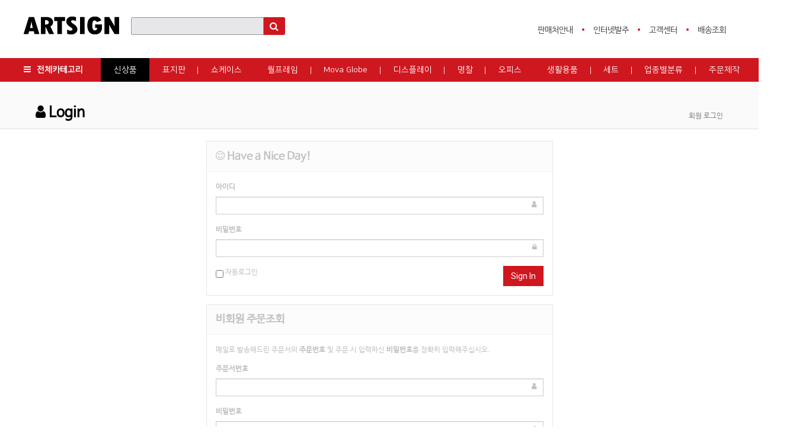

--- FILE ---
content_type: text/html; charset=utf-8
request_url: https://artsign.co.kr/bbs/login.php?url=https%3A%2F%2Fartsign.co.kr%3A443%2Fshop%2Forderinquiry.php
body_size: 16705
content:
<!doctype html>
<html lang="ko">
<head>
	
<meta charset="utf-8">
<meta http-equiv="imagetoolbar" content="no">
<meta http-equiv="X-UA-Compatible" content="IE=10,chrome=1">
<meta name="title" content="로그인 > 글로벌 생활사무용품 기업 (주)아트사인" />
<meta name="publisher" content="글로벌 생활사무용품 기업 (주)아트사인" />
<meta name="author" content="글로벌 생활사무용품 기업 (주)아트사인" />
<meta name="robots" content="index,follow" />
<meta name="keywords" content="글로벌 생활사무용품 기업 (주)아트사인" />
<meta name="description" content="로그인 > 글로벌 생활사무용품 기업 (주)아트사인" />
<meta name="twitter:card" content="summary_large_image" />
<meta property="og:title" content="로그인 > 글로벌 생활사무용품 기업 (주)아트사인" />
<meta property="og:site_name" content="글로벌 생활사무용품 기업 (주)아트사인" />
<meta property="og:author" content="글로벌 생활사무용품 기업 (주)아트사인" />
<meta property="og:type" content="" />
<meta property="og:description" content="로그인 > 글로벌 생활사무용품 기업 (주)아트사인" />
<meta property="og:url" content="http://artsign.co.kr/bbs/login.php?url=https%3A%2F%2Fartsign.co.kr%3A443%2Fshop%2Forderinquiry.php" />
<link rel="canonical" href="http://artsign.co.kr/bbs/login.php?url=https%3A%2F%2Fartsign.co.kr%3A443%2Fshop%2Forderinquiry.php" />
<title>로그인 > 글로벌 생활사무용품 기업 (주)아트사인</title>

<link rel="stylesheet" href="https://artsign.co.kr:443/css/default.css?ver=161101">
<link rel="stylesheet" href="https://artsign.co.kr:443/css/apms.css?ver=161101">

<link rel="stylesheet" href="https://artsign.co.kr:443/thema/Basic/assets/bs3/css/bootstrap-apms.min.css" type="text/css" class="thema-mode">
<link rel="stylesheet" href="https://artsign.co.kr:443/thema/Basic/colorset/Basic/colorset.css" type="text/css" class="thema-colorset">
<link rel="stylesheet" href="https://artsign.co.kr:443/thema/Basic/widget/basic-keyword/widget.css?ver=161101">
<link rel="stylesheet" href="https://artsign.co.kr:443/skin/member/basic/style.css" >
<link rel="stylesheet" href="https://artsign.co.kr:443/thema/Basic/widget/basic-sidebar/widget.css?ver=161101">
<link rel="stylesheet" href="https://artsign.co.kr:443/css/font-awesome/css/font-awesome.min.css?ver=161101">
<link rel="stylesheet" href="https://artsign.co.kr:443/css/level/basic.css?ver=161101">
<link rel="shortcut icon" href="https://artsign.co.kr/img/favicon.ico">
<link rel="icon" href="https://artsign.co.kr/img/favicon.png">
<link rel="icon" href="https://artsign.co.kr/img/favicon-114.png" sizes="114x114">

<!--[if lte IE 8]>
<script src="https://artsign.co.kr:443/js/html5.js"></script>
<![endif]-->

<script>
// 자바스크립트에서 사용하는 전역변수 선언
var g5_url       = "https://artsign.co.kr:443";
var g5_bbs_url   = "https://artsign.co.kr:443/bbs";
var g5_is_member = "";
var g5_is_admin  = "";
var g5_is_mobile = "";
var g5_bo_table  = "";
var g5_sca       = "";
var g5_pim       = "";
var g5_editor    = "";
var g5_responsive    = "";
var g5_cookie_domain = "";
var g5_purl = "http://artsign.co.kr/bbs/login.php?url=https%3A%2F%2Fartsign.co.kr%3A443%2Fshop%2Forderinquiry.php";
</script>
<span itemscope="" itemtype="http://schema.org/Organization">
  <link itemprop="url" href="http://artsign.co.kr">
  <a itemprop="sameAs" href="https://www.instagram.com/artsign_official"></a>
  <a itemprop="sameAs" href="https://blog.naver.com/artsign2000"></a>
  <a itemprop="sameAs" href="https://story.kakao.com/artsign8811"></a>
</span>
<script src="https://artsign.co.kr:443/js/jquery-1.11.3.min.js"></script>
<script src="https://artsign.co.kr:443/js/jquery-migrate-1.2.1.min.js"></script>
<script src="https://artsign.co.kr:443/lang/korean/lang.js?ver=161101"></script>
<script src="https://artsign.co.kr:443/js/common.js?ver=161101"></script>
<script src="https://artsign.co.kr:443/js/wrest.js?ver=161101"></script>
<script src="https://artsign.co.kr:443/js/apms.js?ver=161101"></script>
<link rel="stylesheet" href="/css/style.css">

<script src="https://artsign.co.kr:443/plugin/apms/js/jquery.mobile.swipe.min.js"></script>
</head>
<body class="no-responsive is-pc">
<script type="text/javascript" src="http://wcs.naver.net/wcslog.js"></script>
<script type="text/javascript">
if(!wcs_add) var wcs_add = {};
wcs_add["wa"] = "7237114c763fd4";
wcs_do();
</script><style>
		.at-container {max-width:300px;}
	.no-responsive .wrapper, .no-responsive .at-container-wide { min-width:300px; }
	.no-responsive .boxed.wrapper, .no-responsive .at-container { width:300px; }
	.at-menu .nav-height { height:40px; line-height:40px !important; }
	.pc-menu, .pc-menu .nav-full-back, .pc-menu .nav-full-height { height:40px; }
	.pc-menu .nav-top.nav-float .menu-a { padding:0px 30px; }
	.pc-menu .nav-top.nav-float .sub-1div::before { left: 30px; }
	.pc-menu .subm-w { width:250px; }
	@media all and (min-width:1200px) {
		.responsive .boxed.wrapper { max-width:300px; }
	}
</style>
<div id="google_translate_element"></div><script type="text/javascript">
function googleTranslateElementInit() {
  new google.translate.TranslateElement({pageLanguage: 'ko', layout: google.translate.TranslateElement.InlineLayout.SIMPLE, multilanguagePage: true}, 'google_translate_element');
}
</script><script type="text/javascript" src="//translate.google.com/translate_a/element.js?cb=googleTranslateElementInit"></script>

<div id="thema_wrapper" class="wrapper  ko">

	<!-- LNB -->
	<aside class="at-lnb">
		<div class="at-container">
			<!-- LNB Left -->
			<!--<div class="pull-left">
				<ul>
					<li><a href="javascript:;" id="favorite">즐겨찾기</a></li>
					<li><a href="https://artsign.co.kr:443/rss/" target="_blank">RSS 구독</a></li>
						
					<li><a>01월 29일(목)</a></li>
				</ul>
			</div>
			<!-- LNB Right -->
			<!--<div class="pull-right">
				<ul>
											<li><a href="https://artsign.co.kr:443/bbs/login.php?url=https%3A%2F%2Fartsign.co.kr%3A443%2Fshop%2Forderinquiry.php" onclick="sidebar_open('sidebar-user'); return false;">로그인</a></li>
						<li><a href="https://artsign.co.kr:443/bbs/register.php">회원가입</a></li>
						<li><a href="https://artsign.co.kr:443/bbs/password_lost.php" class="win_password_lost">정보찾기	</a></li>
																						<li><a href="https://artsign.co.kr:443/?ci=1">커뮤니티</a></li>
										<li><a href="https://artsign.co.kr:443/bbs/current_connect.php">접속 185</a></li>
									</ul>
			</div>
			<div class="clearfix"></div>-->
		</div>
	</aside>

	<!-- PC Header -->
	<header class="pc-header">
		
		<!-- 리포트2.0 로그분석코드 시작 -->
<script type="text/javascript">
var sTime = new Date().getTime();
(function(i,s,o,g,r,a,m){i['webObject']=g;i['webUid']=r;a=s.createElement(o),m=s.getElementsByTagName(o)[0];a.async=1;a.src=g;m.parentNode.insertBefore(a,m)})
(window,document,'script','//artsign2019.weblog.cafe24.com/weblog.js?v='+sTime,'artsign2019');
</script>
<!-- 리포트2.0 로그분석코드 완료 -->
		
		<div class="at-container">
			<!-- PC Logo -->
			<div class="header-logo">
				<a href="https://artsign.co.kr:443">
					<img src="/img/logo.png">
				</a>
				
			</div>
			<!-- PC Search -->
			<div class="header-search">
				<form name="tsearch" method="get" onsubmit="return tsearch_submit(this);" role="form" class="form">
				<input type="hidden" name="url"	value="https://artsign.co.kr:443/shop/search.php">
					<div class="input-group input-group-sm">
						<input type="text" name="stx" class="form-control input-sm" value="">
						<span class="input-group-btn">
							<button type="submit" class="btn btn-sm"><i class="fa fa-search fa-lg"></i></button>
						</span>
					</div>
				</form>
				<!--<div class="header-keyword">
					<div class="basic-keyword">
			<span class="stx">
						<a href="https://artsign.co.kr:443/bbs/search.php?stx=%EB%B2%A0%EC%9D%B4%EC%A7%81%ED%85%8C%EB%A7%88">베이직테마</a>
		</span>
			<span class="stx">
							<span class="sp">|</span>
						<a href="https://artsign.co.kr:443/bbs/search.php?stx=%EC%98%81%EC%B9%B4%ED%8A%B8">영카트</a>
		</span>
			<span class="stx">
							<span class="sp">|</span>
						<a href="https://artsign.co.kr:443/bbs/search.php?stx=%EC%95%84%EB%AF%B8%EB%82%98%EB%B9%8C%EB%8D%94">아미나빌더</a>
		</span>
			<span class="stx">
							<span class="sp">|</span>
						<a href="https://artsign.co.kr:443/bbs/search.php?stx=%EA%B7%B8%EB%88%84%EB%B3%B4%EB%93%9C">그누보드</a>
		</span>
	</div>
				</div>-->
			</div>
			<div class="header-menu pull-right">
				<ul>
					<li><a href="/bbs/board.php?bo_table=map1">판매처안내</a></li>
					<li><a href="http://admin.hinetservice.co.kr/artsign/" target="_blank">인터넷발주</a></li>
					<li><a href="/bbs/board.php?bo_table=notice">고객센터</a></li>
					<li><a href="https://www.lotteglogis.com/home/reservation/tracking/index" target="_blank">배송조회</a></li>
				</ul>
			</div>
			<div class="clearfix"></div>
		</div>
	</header>


		

	<!-- Menu -->
	<nav class="at-menu">
		<!-- PC Menu -->
		<div class="pc-menu">
			<!-- Menu Button & Right Icon Menu -->
			<div class="at-container">
				<div class="nav-left nav-rw nav-height">
					<ul>
						<!--							<li class="nav-show">
								<a href="https://artsign.co.kr:443/shop/cart.php" onclick="sidebar_open('sidebar-cart'); return false;" data-original-title="<nobr>쇼핑</nobr>" data-toggle="tooltip" data-placement="top" data-html="true"> 
									<i class="fa fa-shopping-bag"></i>
																	</a>
							</li>
												<li>
							<a href="javascript:;" onclick="sidebar_open('sidebar-response');" data-original-title="<nobr>알림</nobr>" data-toggle="tooltip" data-placement="top" data-html="true">
								<i class="fa fa-bell"></i>
								<span class="label bg-orangered en" style="display:none;">
									<span class="msgCount">0</span>
								</span>
							</a>
						</li>
						<li>
							<a href="javascript:;" onclick="sidebar_open('sidebar-search');" data-original-title="<nobr>검색</nobr>" data-toggle="tooltip" data-placement="top" data-html="true">
								<i class="fa fa-search"></i>
							</a>
						</li>-->
						<li class="menu-all-icon dropdown">
							<a id="menu1" data-toggle="dropdown">
								<i class="fa fa-bars"></i><span>전체카테고리</span>
							</a>
							<!-- PC All Menu -->
								<div class="pc-menu-all dropdown-menu" role="menu" aria-labelledby="menu1">
									<div id="menu-all">
										<div class="at-container table-responsive">
											<table class="table">
											<tr>
																							<td class="off">
													<a class="menu-a" href="https://artsign.co.kr:443/shop/list.php?ca_id=20">
														표지판																											</a>
																											<div class="sub-1div">
															<ul class="sub-1dul">
															
																
																<li class="sub-1dli off">
																	<a href="https://artsign.co.kr:443/shop/list.php?ca_id=2001" class="sub-1da">
																		아크릴사인																																			</a>
																</li>
															
																
																<li class="sub-1dli off">
																	<a href="https://artsign.co.kr:443/shop/list.php?ca_id=2006" class="sub-1da">
																		축광사인																																			</a>
																</li>
															
																
																<li class="sub-1dli off">
																	<a href="https://artsign.co.kr:443/shop/list.php?ca_id=2007" class="sub-1da">
																		몰딩사인																																			</a>
																</li>
															
																
																<li class="sub-1dli off">
																	<a href="https://artsign.co.kr:443/shop/list.php?ca_id=2008" class="sub-1da">
																		시스템사인																																			</a>
																</li>
															
																
																<li class="sub-1dli off">
																	<a href="https://artsign.co.kr:443/shop/list.php?ca_id=2010" class="sub-1da">
																		멀티사인																																			</a>
																</li>
															
																
																<li class="sub-1dli off">
																	<a href="https://artsign.co.kr:443/shop/list.php?ca_id=2009" class="sub-1da">
																		멀티케이스																																			</a>
																</li>
															
																
																<li class="sub-1dli off">
																	<a href="https://artsign.co.kr:443/shop/list.php?ca_id=2018" class="sub-1da">
																		알루미늄사인																																			</a>
																</li>
															
																
																<li class="sub-1dli off">
																	<a href="https://artsign.co.kr:443/shop/list.php?ca_id=2013" class="sub-1da">
																		우드사인																																			</a>
																</li>
															
																
																<li class="sub-1dli off">
																	<a href="https://artsign.co.kr:443/shop/list.php?ca_id=2020" class="sub-1da">
																		돔사인/3D사인																																			</a>
																</li>
															
																
																<li class="sub-1dli off">
																	<a href="https://artsign.co.kr:443/shop/list.php?ca_id=2021" class="sub-1da">
																		에폭시사인																																			</a>
																</li>
															
																
																<li class="sub-1dli off">
																	<a href="https://artsign.co.kr:443/shop/list.php?ca_id=2026" class="sub-1da">
																		돌출형사인																																			</a>
																</li>
															
																
																<li class="sub-1dli off">
																	<a href="https://artsign.co.kr:443/shop/list.php?ca_id=2019" class="sub-1da">
																		입체사인																																			</a>
																</li>
															
																
																<li class="sub-1dli off">
																	<a href="https://artsign.co.kr:443/shop/list.php?ca_id=2002" class="sub-1da">
																		관리책임자																																			</a>
																</li>
															
																
																<li class="sub-1dli off">
																	<a href="https://artsign.co.kr:443/shop/list.php?ca_id=2025" class="sub-1da">
																		안내표지판																																			</a>
																</li>
															
																
																<li class="sub-1dli off">
																	<a href="https://artsign.co.kr:443/shop/list.php?ca_id=2005" class="sub-1da">
																		여닫이사인/안내판																																			</a>
																</li>
															
																
																<li class="sub-1dli off">
																	<a href="https://artsign.co.kr:443/shop/list.php?ca_id=2016" class="sub-1da">
																		스티커사인																																			</a>
																</li>
															
																
																<li class="sub-1dli off">
																	<a href="https://artsign.co.kr:443/shop/list.php?ca_id=2014" class="sub-1da">
																		포멕스사인																																			</a>
																</li>
															
																
																<li class="sub-1dli off">
																	<a href="https://artsign.co.kr:443/shop/list.php?ca_id=2003" class="sub-1da">
																		오픈&클로즈																																			</a>
																</li>
															
																
																<li class="sub-1dli off">
																	<a href="https://artsign.co.kr:443/shop/list.php?ca_id=2004" class="sub-1da">
																		테이블사인																																			</a>
																</li>
															
																
																<li class="sub-1dli off">
																	<a href="https://artsign.co.kr:443/shop/list.php?ca_id=2017" class="sub-1da">
																		A자형사인																																			</a>
																</li>
															
																
																<li class="sub-1dli off">
																	<a href="https://artsign.co.kr:443/shop/list.php?ca_id=2027" class="sub-1da">
																		소화기커버																																			</a>
																</li>
															
																
																<li class="sub-1dli off">
																	<a href="https://artsign.co.kr:443/shop/list.php?ca_id=2015" class="sub-1da">
																		차량사인/차량용품																																			</a>
																</li>
															
																
																<li class="sub-1dli off">
																	<a href="https://artsign.co.kr:443/shop/list.php?ca_id=2022" class="sub-1da">
																		번호판																																			</a>
																</li>
															
																
																<li class="sub-1dli off">
																	<a href="https://artsign.co.kr:443/shop/list.php?ca_id=2023" class="sub-1da">
																		호실판																																			</a>
																</li>
															
																
																<li class="sub-1dli off">
																	<a href="https://artsign.co.kr:443/shop/list.php?ca_id=2024" class="sub-1da">
																		문자																																			</a>
																</li>
															
																
																<li class="sub-1dli off">
																	<a href="https://artsign.co.kr:443/shop/list.php?ca_id=2028" class="sub-1da">
																		번호표																																			</a>
																</li>
																														</ul>
														</div>
																									</td>
																							<td class="off">
													<a class="menu-a" href="https://artsign.co.kr:443/shop/list.php?ca_id=21">
														쇼케이스																											</a>
																											<div class="sub-1div">
															<ul class="sub-1dul">
															
																
																<li class="sub-1dli off">
																	<a href="https://artsign.co.kr:443/shop/list.php?ca_id=2101" class="sub-1da">
																		쇼케이스																																			</a>
																</li>
															
																
																<li class="sub-1dli off">
																	<a href="https://artsign.co.kr:443/shop/list.php?ca_id=2103" class="sub-1da">
																		쇼케이스(L자)																																			</a>
																</li>
															
																
																<li class="sub-1dli off">
																	<a href="https://artsign.co.kr:443/shop/list.php?ca_id=2102" class="sub-1da">
																		쇼케이스(PVC)																																			</a>
																</li>
															
																
																<li class="sub-1dli off">
																	<a href="https://artsign.co.kr:443/shop/list.php?ca_id=2104" class="sub-1da">
																		쇼케이스(흰색)																																			</a>
																</li>
															
																
																<li class="sub-1dli off">
																	<a href="https://artsign.co.kr:443/shop/list.php?ca_id=2105" class="sub-1da">
																		쇼케이스(검정)																																			</a>
																</li>
															
																
																<li class="sub-1dli off">
																	<a href="https://artsign.co.kr:443/shop/list.php?ca_id=2106" class="sub-1da">
																		쇼케이스(가죽)																																			</a>
																</li>
															
																
																<li class="sub-1dli off">
																	<a href="https://artsign.co.kr:443/shop/list.php?ca_id=2107" class="sub-1da">
																		슬라이딩프레임																																			</a>
																</li>
																														</ul>
														</div>
																									</td>
																							<td class="off">
													<a class="menu-a" href="https://artsign.co.kr:443/shop/list.php?ca_id=22">
														월프레임																											</a>
																											<div class="sub-1div">
															<ul class="sub-1dul">
															
																
																<li class="sub-1dli off">
																	<a href="https://artsign.co.kr:443/shop/list.php?ca_id=2201" class="sub-1da">
																		월프레임																																			</a>
																</li>
															
																
																<li class="sub-1dli off">
																	<a href="https://artsign.co.kr:443/shop/list.php?ca_id=2202" class="sub-1da">
																		인포프레임																																			</a>
																</li>
																														</ul>
														</div>
																									</td>
																							<td class="off">
													<a class="menu-a" href="https://artsign.co.kr:443/shop/list.php?ca_id=23">
														Mova Globe																											</a>
																											<div class="sub-1div">
															<ul class="sub-1dul">
															
																
																<li class="sub-1dli off">
																	<a href="https://artsign.co.kr:443/shop/list.php?ca_id=2308" class="sub-1da">
																		World Maps																																			</a>
																</li>
															
																
																<li class="sub-1dli off">
																	<a href="https://artsign.co.kr:443/shop/list.php?ca_id=2309" class="sub-1da">
																		Outer Space																																			</a>
																</li>
															
																
																<li class="sub-1dli off">
																	<a href="https://artsign.co.kr:443/shop/list.php?ca_id=2310" class="sub-1da">
																		Specialty																																			</a>
																</li>
															
																
																<li class="sub-1dli off">
																	<a href="https://artsign.co.kr:443/shop/list.php?ca_id=2311" class="sub-1da">
																		Art																																			</a>
																</li>
															
																
																<li class="sub-1dli off">
																	<a href="https://artsign.co.kr:443/shop/list.php?ca_id=2312" class="sub-1da">
																		Cubes																																			</a>
																</li>
															
																
																<li class="sub-1dli off">
																	<a href="https://artsign.co.kr:443/shop/list.php?ca_id=2313" class="sub-1da">
																		Base																																			</a>
																</li>
															
																
																<li class="sub-1dli off">
																	<a href="https://artsign.co.kr:443/shop/list.php?ca_id=2314" class="sub-1da">
																		명패/상패																																			</a>
																</li>
																														</ul>
														</div>
																									</td>
																							<td class="off">
													<a class="menu-a" href="https://artsign.co.kr:443/shop/list.php?ca_id=30">
														디스플레이																											</a>
																											<div class="sub-1div">
															<ul class="sub-1dul">
															
																
																<li class="sub-1dli off">
																	<a href="https://artsign.co.kr:443/shop/list.php?ca_id=3001" class="sub-1da">
																		쇼카드																																			</a>
																</li>
															
																
																<li class="sub-1dli off">
																	<a href="https://artsign.co.kr:443/shop/list.php?ca_id=3002" class="sub-1da">
																		쇼클립																																			</a>
																</li>
															
																
																<li class="sub-1dli off">
																	<a href="https://artsign.co.kr:443/shop/list.php?ca_id=3020" class="sub-1da">
																		스탠드사인																																			</a>
																</li>
															
																
																<li class="sub-1dli off">
																	<a href="https://artsign.co.kr:443/shop/list.php?ca_id=3019" class="sub-1da">
																		블랙보드																																			</a>
																</li>
															
																
																<li class="sub-1dli off">
																	<a href="https://artsign.co.kr:443/shop/list.php?ca_id=3009" class="sub-1da">
																		메모보드																																			</a>
																</li>
															
																
																<li class="sub-1dli off">
																	<a href="https://artsign.co.kr:443/shop/list.php?ca_id=3008" class="sub-1da">
																		포켓패드																																			</a>
																</li>
															
																
																<li class="sub-1dli off">
																	<a href="https://artsign.co.kr:443/shop/list.php?ca_id=3007" class="sub-1da">
																		부착용프레임																																			</a>
																</li>
															
																
																<li class="sub-1dli off">
																	<a href="https://artsign.co.kr:443/shop/list.php?ca_id=3005" class="sub-1da">
																		자석프레임																																			</a>
																</li>
															
																
																<li class="sub-1dli off">
																	<a href="https://artsign.co.kr:443/shop/list.php?ca_id=3006" class="sub-1da">
																		스탠딩메뉴판																																			</a>
																</li>
															
																
																<li class="sub-1dli off">
																	<a href="https://artsign.co.kr:443/shop/list.php?ca_id=3011" class="sub-1da">
																		T자형꽂이																																			</a>
																</li>
															
																
																<li class="sub-1dli off">
																	<a href="https://artsign.co.kr:443/shop/list.php?ca_id=3012" class="sub-1da">
																		Y자형꽂이																																			</a>
																</li>
															
																
																<li class="sub-1dli off">
																	<a href="https://artsign.co.kr:443/shop/list.php?ca_id=3013" class="sub-1da">
																		양면꽂이/메뉴꽂이																																			</a>
																</li>
															
																
																<li class="sub-1dli off">
																	<a href="https://artsign.co.kr:443/shop/list.php?ca_id=3014" class="sub-1da">
																		링포켓스탠드																																			</a>
																</li>
															
																
																<li class="sub-1dli off">
																	<a href="https://artsign.co.kr:443/shop/list.php?ca_id=3028" class="sub-1da">
																		라이트스탠드사인																																			</a>
																</li>
															
																
																<li class="sub-1dli off">
																	<a href="https://artsign.co.kr:443/shop/list.php?ca_id=3015" class="sub-1da">
																		회전형꽂이																																			</a>
																</li>
															
																
																<li class="sub-1dli off">
																	<a href="https://artsign.co.kr:443/shop/list.php?ca_id=3016" class="sub-1da">
																		카탈로그꽂이																																			</a>
																</li>
															
																
																<li class="sub-1dli off">
																	<a href="https://artsign.co.kr:443/shop/list.php?ca_id=3017" class="sub-1da">
																		다용도케이스																																			</a>
																</li>
															
																
																<li class="sub-1dli off">
																	<a href="https://artsign.co.kr:443/shop/list.php?ca_id=3004" class="sub-1da">
																		멀티프레임																																			</a>
																</li>
															
																
																<li class="sub-1dli off">
																	<a href="https://artsign.co.kr:443/shop/list.php?ca_id=3021" class="sub-1da">
																		가격표																																			</a>
																</li>
															
																
																<li class="sub-1dli off">
																	<a href="https://artsign.co.kr:443/shop/list.php?ca_id=3010" class="sub-1da">
																		데스크사인																																			</a>
																</li>
															
																
																<li class="sub-1dli off">
																	<a href="https://artsign.co.kr:443/shop/list.php?ca_id=3022" class="sub-1da">
																		상품진열대																																			</a>
																</li>
															
																
																<li class="sub-1dli off">
																	<a href="https://artsign.co.kr:443/shop/list.php?ca_id=3025" class="sub-1da">
																		아크릴가림막																																			</a>
																</li>
															
																
																<li class="sub-1dli off">
																	<a href="https://artsign.co.kr:443/shop/list.php?ca_id=3026" class="sub-1da">
																		건의함																																			</a>
																</li>
															
																
																<li class="sub-1dli off">
																	<a href="https://artsign.co.kr:443/shop/list.php?ca_id=3018" class="sub-1da">
																		다용도박스																																			</a>
																</li>
															
																
																<li class="sub-1dli off">
																	<a href="https://artsign.co.kr:443/shop/list.php?ca_id=3027" class="sub-1da">
																		아크릴박스																																			</a>
																</li>
															
																
																<li class="sub-1dli off">
																	<a href="https://artsign.co.kr:443/shop/list.php?ca_id=3023" class="sub-1da">
																		매장진열용품																																			</a>
																</li>
															
																
																<li class="sub-1dli off">
																	<a href="https://artsign.co.kr:443/shop/list.php?ca_id=3024" class="sub-1da">
																		부자재																																			</a>
																</li>
																														</ul>
														</div>
																									</td>
																							<td class="off">
													<a class="menu-a" href="https://artsign.co.kr:443/shop/list.php?ca_id=40">
														명찰																											</a>
																											<div class="sub-1div">
															<ul class="sub-1dul">
															
																
																<li class="sub-1dli off">
																	<a href="https://artsign.co.kr:443/shop/list.php?ca_id=4001" class="sub-1da">
																		아크릴명찰																																			</a>
																</li>
															
																
																<li class="sub-1dli off">
																	<a href="https://artsign.co.kr:443/shop/list.php?ca_id=4002" class="sub-1da">
																		자석명찰																																			</a>
																</li>
															
																
																<li class="sub-1dli off">
																	<a href="https://artsign.co.kr:443/shop/list.php?ca_id=4006" class="sub-1da">
																		집게명찰																																			</a>
																</li>
															
																
																<li class="sub-1dli off">
																	<a href="https://artsign.co.kr:443/shop/list.php?ca_id=4003" class="sub-1da">
																		PVC명찰																																			</a>
																</li>
															
																
																<li class="sub-1dli off">
																	<a href="https://artsign.co.kr:443/shop/list.php?ca_id=4004" class="sub-1da">
																		ID명찰																																			</a>
																</li>
															
																
																<li class="sub-1dli off">
																	<a href="https://artsign.co.kr:443/shop/list.php?ca_id=4005" class="sub-1da">
																		비닐케이스																																			</a>
																</li>
															
																
																<li class="sub-1dli off">
																	<a href="https://artsign.co.kr:443/shop/list.php?ca_id=4007" class="sub-1da">
																		목걸이명찰																																			</a>
																</li>
															
																
																<li class="sub-1dli off">
																	<a href="https://artsign.co.kr:443/shop/list.php?ca_id=4008" class="sub-1da">
																		가죽형명찰																																			</a>
																</li>
															
																
																<li class="sub-1dli off">
																	<a href="https://artsign.co.kr:443/shop/list.php?ca_id=4009" class="sub-1da">
																		신분증케이스																																			</a>
																</li>
															
																
																<li class="sub-1dli off">
																	<a href="https://artsign.co.kr:443/shop/list.php?ca_id=4014" class="sub-1da">
																		명찰목걸이줄																																			</a>
																</li>
															
																
																<li class="sub-1dli off">
																	<a href="https://artsign.co.kr:443/shop/list.php?ca_id=4013" class="sub-1da">
																		집게핀&고리집게																																			</a>
																</li>
																														</ul>
														</div>
																									</td>
																							<td class="off">
													<a class="menu-a" href="https://artsign.co.kr:443/shop/list.php?ca_id=60">
														오피스																											</a>
																											<div class="sub-1div">
															<ul class="sub-1dul">
															
																
																<li class="sub-1dli off">
																	<a href="https://artsign.co.kr:443/shop/list.php?ca_id=6002" class="sub-1da">
																		파티션꽂이																																			</a>
																</li>
															
																
																<li class="sub-1dli off">
																	<a href="https://artsign.co.kr:443/shop/list.php?ca_id=6008" class="sub-1da">
																		모니터메모보드																																			</a>
																</li>
															
																
																<li class="sub-1dli off">
																	<a href="https://artsign.co.kr:443/shop/list.php?ca_id=6011" class="sub-1da">
																		모니터받침대																																			</a>
																</li>
															
																
																<li class="sub-1dli off">
																	<a href="https://artsign.co.kr:443/shop/list.php?ca_id=6013" class="sub-1da">
																		스탠드거치대																																			</a>
																</li>
															
																
																<li class="sub-1dli off">
																	<a href="https://artsign.co.kr:443/shop/list.php?ca_id=6014" class="sub-1da">
																		펜꽂이																																			</a>
																</li>
															
																
																<li class="sub-1dli off">
																	<a href="https://artsign.co.kr:443/shop/list.php?ca_id=6005" class="sub-1da">
																		다용도정리함																																			</a>
																</li>
															
																
																<li class="sub-1dli off">
																	<a href="https://artsign.co.kr:443/shop/list.php?ca_id=6015" class="sub-1da">
																		사무용품																																			</a>
																</li>
															
																
																<li class="sub-1dli off">
																	<a href="https://artsign.co.kr:443/shop/list.php?ca_id=6006" class="sub-1da">
																		명함꽂이																																			</a>
																</li>
															
																
																<li class="sub-1dli off">
																	<a href="https://artsign.co.kr:443/shop/list.php?ca_id=6030" class="sub-1da">
																		여권케이스																																			</a>
																</li>
															
																
																<li class="sub-1dli off">
																	<a href="https://artsign.co.kr:443/shop/list.php?ca_id=6003" class="sub-1da">
																		클립보드																																			</a>
																</li>
															
																
																<li class="sub-1dli off">
																	<a href="https://artsign.co.kr:443/shop/list.php?ca_id=6001" class="sub-1da">
																		포스트포켓																																			</a>
																</li>
															
																
																<li class="sub-1dli off">
																	<a href="https://artsign.co.kr:443/shop/list.php?ca_id=6004" class="sub-1da">
																		메모홀더																																			</a>
																</li>
															
																
																<li class="sub-1dli off">
																	<a href="https://artsign.co.kr:443/shop/list.php?ca_id=6012" class="sub-1da">
																		메모클립																																			</a>
																</li>
															
																
																<li class="sub-1dli off">
																	<a href="https://artsign.co.kr:443/shop/list.php?ca_id=6009" class="sub-1da">
																		자석																																			</a>
																</li>
															
																
																<li class="sub-1dli off">
																	<a href="https://artsign.co.kr:443/shop/list.php?ca_id=6010" class="sub-1da">
																		고무자석																																			</a>
																</li>
															
																
																<li class="sub-1dli off">
																	<a href="https://artsign.co.kr:443/shop/list.php?ca_id=6016" class="sub-1da">
																		고무밴드																																			</a>
																</li>
																														</ul>
														</div>
																									</td>
																							<td class="off">
													<a class="menu-a" href="https://artsign.co.kr:443/shop/list.php?ca_id=50">
														생활용품																											</a>
																											<div class="sub-1div">
															<ul class="sub-1dul">
															
																
																<li class="sub-1dli off">
																	<a href="https://artsign.co.kr:443/shop/list.php?ca_id=5001" class="sub-1da">
																		액자																																			</a>
																</li>
															
																
																<li class="sub-1dli off">
																	<a href="https://artsign.co.kr:443/shop/list.php?ca_id=5002" class="sub-1da">
																		행거																																			</a>
																</li>
															
																
																<li class="sub-1dli off">
																	<a href="https://artsign.co.kr:443/shop/list.php?ca_id=5008" class="sub-1da">
																		흡착판																																			</a>
																</li>
															
																
																<li class="sub-1dli off">
																	<a href="https://artsign.co.kr:443/shop/list.php?ca_id=5024" class="sub-1da">
																		생활용품기타																																			</a>
																</li>
															
																
																<li class="sub-1dli off">
																	<a href="https://artsign.co.kr:443/shop/list.php?ca_id=5004" class="sub-1da">
																		위생용품																																			</a>
																</li>
															
																
																<li class="sub-1dli off">
																	<a href="https://artsign.co.kr:443/shop/list.php?ca_id=5005" class="sub-1da">
																		수납정리용품																																			</a>
																</li>
															
																
																<li class="sub-1dli off">
																	<a href="https://artsign.co.kr:443/shop/list.php?ca_id=5015" class="sub-1da">
																		멀티바스켓																																			</a>
																</li>
															
																
																<li class="sub-1dli off">
																	<a href="https://artsign.co.kr:443/shop/list.php?ca_id=5018" class="sub-1da">
																		흡착수납용품																																			</a>
																</li>
															
																
																<li class="sub-1dli off">
																	<a href="https://artsign.co.kr:443/shop/list.php?ca_id=5022" class="sub-1da">
																		포인트수납용품																																			</a>
																</li>
															
																
																<li class="sub-1dli off">
																	<a href="https://artsign.co.kr:443/shop/list.php?ca_id=5007" class="sub-1da">
																		페그보																																			</a>
																</li>
															
																
																<li class="sub-1dli off">
																	<a href="https://artsign.co.kr:443/shop/list.php?ca_id=5021" class="sub-1da">
																		빈티지보드																																			</a>
																</li>
															
																
																<li class="sub-1dli off">
																	<a href="https://artsign.co.kr:443/shop/list.php?ca_id=5016" class="sub-1da">
																		케이블정리용품																																			</a>
																</li>
															
																
																<li class="sub-1dli off">
																	<a href="https://artsign.co.kr:443/shop/list.php?ca_id=5017" class="sub-1da">
																		전선몰딩																																			</a>
																</li>
															
																
																<li class="sub-1dli off">
																	<a href="https://artsign.co.kr:443/shop/list.php?ca_id=5010" class="sub-1da">
																		안전용품																																			</a>
																</li>
															
																
																<li class="sub-1dli off">
																	<a href="https://artsign.co.kr:443/shop/list.php?ca_id=5011" class="sub-1da">
																		모서리보호대																																			</a>
																</li>
															
																
																<li class="sub-1dli off">
																	<a href="https://artsign.co.kr:443/shop/list.php?ca_id=5012" class="sub-1da">
																		진동&소음방지용품																																			</a>
																</li>
															
																
																<li class="sub-1dli off">
																	<a href="https://artsign.co.kr:443/shop/list.php?ca_id=5014" class="sub-1da">
																		양면테이프																																			</a>
																</li>
															
																
																<li class="sub-1dli off">
																	<a href="https://artsign.co.kr:443/shop/list.php?ca_id=5009" class="sub-1da">
																		열쇠고리																																			</a>
																</li>
																														</ul>
														</div>
																									</td>
																							<td class="off">
													<a class="menu-a" href="https://artsign.co.kr:443/shop/list.php?ca_id=70">
														세트																											</a>
																											<div class="sub-1div">
															<ul class="sub-1dul">
															
																
																<li class="sub-1dli off">
																	<a href="https://artsign.co.kr:443/shop/list.php?ca_id=7001" class="sub-1da">
																		표지판 세트																																			</a>
																</li>
															
																
																<li class="sub-1dli off">
																	<a href="https://artsign.co.kr:443/shop/list.php?ca_id=7002" class="sub-1da">
																		디스플레이 세트																																			</a>
																</li>
															
																
																<li class="sub-1dli off">
																	<a href="https://artsign.co.kr:443/shop/list.php?ca_id=7005" class="sub-1da">
																		생활용품 세트																																			</a>
																</li>
															
																
																<li class="sub-1dli off">
																	<a href="https://artsign.co.kr:443/shop/list.php?ca_id=7006" class="sub-1da">
																		아트사인존 세트																																			</a>
																</li>
																														</ul>
														</div>
																									</td>
																						</tr>
											</table>
											
										</div>
									</div>
								</div><!-- .pc-menu-all -->
						</li>
					</ul>
				</div>
			</div>
			
			

	<div class="nav-visible">
		<div class="at-container">
			<div class="nav-top nav-float nav-slide">
				<ul class="menu-ul">
				<!--<li class="menu-li nav-home off">
					<a class="menu-a nav-height" href="https://artsign.co.kr:443">
						<i class="fa fa-home"></i>
					</a>
				</li>-->
									<li class="menu-li off">
						<a class="menu-a nav-height" href="https://artsign.co.kr:443/shop/list.php?ca_id=10">
							신상품													</a>
													<div class="sub-slide sub-1div">
																	<ul class="sub-1dul subm-w pull-left">
									
									<li class="sub-1dli off 0">
										<a href="https://artsign.co.kr:443/shop/list.php?ca_id=1001" class="sub-1da">
											2026년 1월																					</a>
									</li>
									
																										
									
									<li class="sub-1dli off 1">
										<a href="https://artsign.co.kr:443/shop/list.php?ca_id=10a3" class="sub-1da">
											2025년 11월																					</a>
									</li>
									
																										
									
									<li class="sub-1dli off 2">
										<a href="https://artsign.co.kr:443/shop/list.php?ca_id=10a2" class="sub-1da">
											2025년 10월																					</a>
									</li>
									
																										
									
									<li class="sub-1dli off 3">
										<a href="https://artsign.co.kr:443/shop/list.php?ca_id=10a1" class="sub-1da">
											2025년 9월																					</a>
									</li>
									
																										
									
									<li class="sub-1dli off 4">
										<a href="https://artsign.co.kr:443/shop/list.php?ca_id=1099" class="sub-1da">
											2025년 8월																					</a>
									</li>
									
																										
									
									<li class="sub-1dli off 5">
										<a href="https://artsign.co.kr:443/shop/list.php?ca_id=1098" class="sub-1da">
											2025년 7월																					</a>
									</li>
									
																										
									
									<li class="sub-1dli off 6">
										<a href="https://artsign.co.kr:443/shop/list.php?ca_id=1097" class="sub-1da">
											2025년 6월																					</a>
									</li>
									
																										
									
									<li class="sub-1dli off 7">
										<a href="https://artsign.co.kr:443/shop/list.php?ca_id=1096" class="sub-1da">
											2025년 5월																					</a>
									</li>
									
																										
									
									<li class="sub-1dli off 8">
										<a href="https://artsign.co.kr:443/shop/list.php?ca_id=1095" class="sub-1da">
											2025년 4월																					</a>
									</li>
									
																										
									
									<li class="sub-1dli off 9">
										<a href="https://artsign.co.kr:443/shop/list.php?ca_id=1094" class="sub-1da">
											2025년 3월																					</a>
									</li>
									
									</ul>																	<ul class="sub-1dul subm-w pull-left">
									
									<li class="sub-1dli off 0">
										<a href="https://artsign.co.kr:443/shop/list.php?ca_id=1091" class="sub-1da">
											 2024년 12월																					</a>
									</li>
									
																										
									
									<li class="sub-1dli off 1">
										<a href="https://artsign.co.kr:443/shop/list.php?ca_id=1090" class="sub-1da">
											2024년 11월																					</a>
									</li>
									
																										
									
									<li class="sub-1dli off 2">
										<a href="https://artsign.co.kr:443/shop/list.php?ca_id=1089" class="sub-1da">
											2024년 8월 (Vol.26)																					</a>
									</li>
									
																										
									
									<li class="sub-1dli  3">
										<a href="" class="sub-1da">
																																</a>
									</li>
									
																										
									
									<li class="sub-1dli  4">
										<a href="" class="sub-1da">
																																</a>
									</li>
									
																										
									
									<li class="sub-1dli  5">
										<a href="" class="sub-1da">
																																</a>
									</li>
									
																										
									
									<li class="sub-1dli  6">
										<a href="" class="sub-1da">
																																</a>
									</li>
									
																										
									
									<li class="sub-1dli  7">
										<a href="" class="sub-1da">
																																</a>
									</li>
									
																										
									
									<li class="sub-1dli  8">
										<a href="" class="sub-1da">
																																</a>
									</li>
									
																										
									
									<li class="sub-1dli  9">
										<a href="" class="sub-1da">
																																</a>
									</li>
									
									</ul>																	<ul class="sub-1dul subm-w pull-left">
									
									<li class="sub-1dli  0">
										<a href="" class="sub-1da">
																																</a>
									</li>
									
																										
									
									<li class="sub-1dli  1">
										<a href="" class="sub-1da">
																																</a>
									</li>
									
																										
									
									<li class="sub-1dli  2">
										<a href="" class="sub-1da">
																																</a>
									</li>
									
																										
									
									<li class="sub-1dli  3">
										<a href="" class="sub-1da">
																																</a>
									</li>
									
																										
									
									<li class="sub-1dli  4">
										<a href="" class="sub-1da">
																																</a>
									</li>
									
																										
									
									<li class="sub-1dli  5">
										<a href="" class="sub-1da">
																																</a>
									</li>
									
																										
									
									<li class="sub-1dli  6">
										<a href="" class="sub-1da">
																																</a>
									</li>
									
																										
									
									<li class="sub-1dli  7">
										<a href="" class="sub-1da">
																																</a>
									</li>
									
																										
									
									<li class="sub-1dli  8">
										<a href="" class="sub-1da">
																																</a>
									</li>
									
																								
							
																<div class="nav_inner">
									<div class="img_area ">
										<a href="http://artsign.co.kr/shop/search.php?url=http%3A%2F%2Fartsign.co.kr%2Fshop%2Fsearch.php&stx=%EC%95%84%ED%8A%B8%EC%82%AC%EC%9D%B8%EB%84%98%EB%B2%84"><img src="https://artsign.co.kr:443/data/main_banner/0BqQu45Vyf" width="198px" height="278px" alt=''></a>
									</div>
								</div>
								<div class="nav_inner r10">
									<div class="img_area">
										<a href="http://artsign.co.kr/shop/search.php?url=http%3A%2F%2Fartsign.co.kr%2Fshop%2Fsearch.php&stx=%EC%8A%A4%ED%83%A0%EB%94%A9%EB%A9%94%EB%89%B4%ED%8C%90"><img src="https://artsign.co.kr:443/data/main_banner/6p7POC1Bi5" width="198px" height="278px" alt=''></a>
									</div>
								</div>
								

																<div class="clearfix"></div>
								
							</div>

							
						
					</li>
									<li class="menu-li off">
						<a class="menu-a nav-height" href="https://artsign.co.kr:443/shop/list.php?ca_id=20">
							표지판													</a>
													<div class="sub-slide sub-1div">
																	<ul class="sub-1dul subm-w pull-left">
									
									<li class="sub-1dli off 0">
										<a href="https://artsign.co.kr:443/shop/list.php?ca_id=2001" class="sub-1da">
											아크릴사인																					</a>
									</li>
									
																										
									
									<li class="sub-1dli off 1">
										<a href="https://artsign.co.kr:443/shop/list.php?ca_id=2006" class="sub-1da">
											축광사인																					</a>
									</li>
									
																										
									
									<li class="sub-1dli off 2">
										<a href="https://artsign.co.kr:443/shop/list.php?ca_id=2007" class="sub-1da">
											몰딩사인																					</a>
									</li>
									
																										
									
									<li class="sub-1dli off 3">
										<a href="https://artsign.co.kr:443/shop/list.php?ca_id=2008" class="sub-1da">
											시스템사인																					</a>
									</li>
									
																										
									
									<li class="sub-1dli off 4">
										<a href="https://artsign.co.kr:443/shop/list.php?ca_id=2010" class="sub-1da">
											멀티사인																					</a>
									</li>
									
																										
									
									<li class="sub-1dli off 5">
										<a href="https://artsign.co.kr:443/shop/list.php?ca_id=2009" class="sub-1da">
											멀티케이스																					</a>
									</li>
									
																										
									
									<li class="sub-1dli off 6">
										<a href="https://artsign.co.kr:443/shop/list.php?ca_id=2018" class="sub-1da">
											알루미늄사인																					</a>
									</li>
									
																										
									
									<li class="sub-1dli off 7">
										<a href="https://artsign.co.kr:443/shop/list.php?ca_id=2013" class="sub-1da">
											우드사인																					</a>
									</li>
									
																										
									
									<li class="sub-1dli off 8">
										<a href="https://artsign.co.kr:443/shop/list.php?ca_id=2020" class="sub-1da">
											돔사인/3D사인																					</a>
									</li>
									
																										
									
									<li class="sub-1dli off 9">
										<a href="https://artsign.co.kr:443/shop/list.php?ca_id=2021" class="sub-1da">
											에폭시사인																					</a>
									</li>
									
									</ul>																	<ul class="sub-1dul subm-w pull-left">
									
									<li class="sub-1dli off 0">
										<a href="https://artsign.co.kr:443/shop/list.php?ca_id=2026" class="sub-1da">
											돌출형사인																					</a>
									</li>
									
																										
									
									<li class="sub-1dli off 1">
										<a href="https://artsign.co.kr:443/shop/list.php?ca_id=2019" class="sub-1da">
											입체사인																					</a>
									</li>
									
																										
									
									<li class="sub-1dli off 2">
										<a href="https://artsign.co.kr:443/shop/list.php?ca_id=2002" class="sub-1da">
											관리책임자																					</a>
									</li>
									
																										
									
									<li class="sub-1dli off 3">
										<a href="https://artsign.co.kr:443/shop/list.php?ca_id=2025" class="sub-1da">
											안내표지판																					</a>
									</li>
									
																										
									
									<li class="sub-1dli off 4">
										<a href="https://artsign.co.kr:443/shop/list.php?ca_id=2005" class="sub-1da">
											여닫이사인/안내판																					</a>
									</li>
									
																										
									
									<li class="sub-1dli off 5">
										<a href="https://artsign.co.kr:443/shop/list.php?ca_id=2016" class="sub-1da">
											스티커사인																					</a>
									</li>
									
																										
									
									<li class="sub-1dli off 6">
										<a href="https://artsign.co.kr:443/shop/list.php?ca_id=2014" class="sub-1da">
											포멕스사인																					</a>
									</li>
									
																										
									
									<li class="sub-1dli off 7">
										<a href="https://artsign.co.kr:443/shop/list.php?ca_id=2003" class="sub-1da">
											오픈&클로즈																					</a>
									</li>
									
																										
									
									<li class="sub-1dli off 8">
										<a href="https://artsign.co.kr:443/shop/list.php?ca_id=2004" class="sub-1da">
											테이블사인																					</a>
									</li>
									
																										
									
									<li class="sub-1dli off 9">
										<a href="https://artsign.co.kr:443/shop/list.php?ca_id=2017" class="sub-1da">
											A자형사인																					</a>
									</li>
									
									</ul>																	<ul class="sub-1dul subm-w pull-left">
									
									<li class="sub-1dli off 0">
										<a href="https://artsign.co.kr:443/shop/list.php?ca_id=2027" class="sub-1da">
											소화기커버																					</a>
									</li>
									
																										
									
									<li class="sub-1dli off 1">
										<a href="https://artsign.co.kr:443/shop/list.php?ca_id=2015" class="sub-1da">
											차량사인/차량용품																					</a>
									</li>
									
																										
									
									<li class="sub-1dli off 2">
										<a href="https://artsign.co.kr:443/shop/list.php?ca_id=2022" class="sub-1da">
											번호판																					</a>
									</li>
									
																										
									
									<li class="sub-1dli off 3">
										<a href="https://artsign.co.kr:443/shop/list.php?ca_id=2023" class="sub-1da">
											호실판																					</a>
									</li>
									
																										
									
									<li class="sub-1dli off 4">
										<a href="https://artsign.co.kr:443/shop/list.php?ca_id=2024" class="sub-1da">
											문자																					</a>
									</li>
									
																										
									
									<li class="sub-1dli off 5">
										<a href="https://artsign.co.kr:443/shop/list.php?ca_id=2028" class="sub-1da">
											번호표																					</a>
									</li>
									
																										
									
									<li class="sub-1dli  6">
										<a href="" class="sub-1da">
																																</a>
									</li>
									
																										
									
									<li class="sub-1dli  7">
										<a href="" class="sub-1da">
																																</a>
									</li>
									
																										
									
									<li class="sub-1dli  8">
										<a href="" class="sub-1da">
																																</a>
									</li>
									
																								
							
																<div class="nav_inner">
									<div class="img_area ">
										<a href="https://artsign.co.kr/shop/list.php?ca_id=2001"><img src="https://artsign.co.kr:443/data/main_banner/bISVMBOUL2" width="198px" height="278px" alt=''></a>
									</div>
								</div>
								<div class="nav_inner r10">
									<div class="img_area">
										<a href="https://artsign.co.kr/shop/list.php?ca_id=2027"><img src="https://artsign.co.kr:443/data/main_banner/Vb4YUgyitc" width="198px" height="278px" alt=''></a>
									</div>
								</div>
								

																<div class="clearfix"></div>
								
							</div>

							
						
					</li>
									<li class="menu-li off">
						<a class="menu-a nav-height" href="https://artsign.co.kr:443/shop/list.php?ca_id=21">
							쇼케이스													</a>
													<div class="sub-slide sub-1div">
																	<ul class="sub-1dul subm-w pull-left">
									
									<li class="sub-1dli off 0">
										<a href="https://artsign.co.kr:443/shop/list.php?ca_id=2101" class="sub-1da">
											쇼케이스																					</a>
									</li>
									
																										
									
									<li class="sub-1dli off 1">
										<a href="https://artsign.co.kr:443/shop/list.php?ca_id=2103" class="sub-1da">
											쇼케이스(L자)																					</a>
									</li>
									
																										
									
									<li class="sub-1dli off 2">
										<a href="https://artsign.co.kr:443/shop/list.php?ca_id=2102" class="sub-1da">
											쇼케이스(PVC)																					</a>
									</li>
									
																										
									
									<li class="sub-1dli off 3">
										<a href="https://artsign.co.kr:443/shop/list.php?ca_id=2104" class="sub-1da">
											쇼케이스(흰색)																					</a>
									</li>
									
																										
									
									<li class="sub-1dli off 4">
										<a href="https://artsign.co.kr:443/shop/list.php?ca_id=2105" class="sub-1da">
											쇼케이스(검정)																					</a>
									</li>
									
																										
									
									<li class="sub-1dli off 5">
										<a href="https://artsign.co.kr:443/shop/list.php?ca_id=2106" class="sub-1da">
											쇼케이스(가죽)																					</a>
									</li>
									
																										
									
									<li class="sub-1dli off 6">
										<a href="https://artsign.co.kr:443/shop/list.php?ca_id=2107" class="sub-1da">
											슬라이딩프레임																					</a>
									</li>
									
																										
									
									<li class="sub-1dli  7">
										<a href="" class="sub-1da">
																																</a>
									</li>
									
																										
									
									<li class="sub-1dli  8">
										<a href="" class="sub-1da">
																																</a>
									</li>
									
																										
									
									<li class="sub-1dli  9">
										<a href="" class="sub-1da">
																																</a>
									</li>
									
									</ul>																	<ul class="sub-1dul subm-w pull-left">
									
									<li class="sub-1dli  0">
										<a href="" class="sub-1da">
																																</a>
									</li>
									
																										
									
									<li class="sub-1dli  1">
										<a href="" class="sub-1da">
																																</a>
									</li>
									
																										
									
									<li class="sub-1dli  2">
										<a href="" class="sub-1da">
																																</a>
									</li>
									
																										
									
									<li class="sub-1dli  3">
										<a href="" class="sub-1da">
																																</a>
									</li>
									
																										
									
									<li class="sub-1dli  4">
										<a href="" class="sub-1da">
																																</a>
									</li>
									
																										
									
									<li class="sub-1dli  5">
										<a href="" class="sub-1da">
																																</a>
									</li>
									
																										
									
									<li class="sub-1dli  6">
										<a href="" class="sub-1da">
																																</a>
									</li>
									
																										
									
									<li class="sub-1dli  7">
										<a href="" class="sub-1da">
																																</a>
									</li>
									
																										
									
									<li class="sub-1dli  8">
										<a href="" class="sub-1da">
																																</a>
									</li>
									
																										
									
									<li class="sub-1dli  9">
										<a href="" class="sub-1da">
																																</a>
									</li>
									
									</ul>																	<ul class="sub-1dul subm-w pull-left">
									
									<li class="sub-1dli  0">
										<a href="" class="sub-1da">
																																</a>
									</li>
									
																										
									
									<li class="sub-1dli  1">
										<a href="" class="sub-1da">
																																</a>
									</li>
									
																										
									
									<li class="sub-1dli  2">
										<a href="" class="sub-1da">
																																</a>
									</li>
									
																										
									
									<li class="sub-1dli  3">
										<a href="" class="sub-1da">
																																</a>
									</li>
									
																										
									
									<li class="sub-1dli  4">
										<a href="" class="sub-1da">
																																</a>
									</li>
									
																										
									
									<li class="sub-1dli  5">
										<a href="" class="sub-1da">
																																</a>
									</li>
									
																										
									
									<li class="sub-1dli  6">
										<a href="" class="sub-1da">
																																</a>
									</li>
									
																										
									
									<li class="sub-1dli  7">
										<a href="" class="sub-1da">
																																</a>
									</li>
									
																										
									
									<li class="sub-1dli  8">
										<a href="" class="sub-1da">
																																</a>
									</li>
									
																								
							
																<div class="nav_inner">
									<div class="img_area ">
										<a href="http://artsign.co.kr/shop/list.php?ca_id=210102"><img src="https://artsign.co.kr:443/data/main_banner/ovEaBJ7mGS" width="198px" height="278px" alt=''></a>
									</div>
								</div>
								<div class="nav_inner r10">
									<div class="img_area">
										<a href="http://artsign.co.kr/shop/list.php?ca_id=210105"><img src="https://artsign.co.kr:443/data/main_banner/BoCrT9NgD6" width="198px" height="278px" alt=''></a>
									</div>
								</div>
								

																<div class="clearfix"></div>
								
							</div>

							
						
					</li>
									<li class="menu-li off">
						<a class="menu-a nav-height" href="https://artsign.co.kr:443/shop/list.php?ca_id=22">
							월프레임													</a>
													<div class="sub-slide sub-1div">
																	<ul class="sub-1dul subm-w pull-left">
									
									<li class="sub-1dli off 0">
										<a href="https://artsign.co.kr:443/shop/list.php?ca_id=2201" class="sub-1da">
											월프레임																					</a>
									</li>
									
																										
									
									<li class="sub-1dli off 1">
										<a href="https://artsign.co.kr:443/shop/list.php?ca_id=2202" class="sub-1da">
											인포프레임																					</a>
									</li>
									
																										
									
									<li class="sub-1dli  2">
										<a href="" class="sub-1da">
																																</a>
									</li>
									
																										
									
									<li class="sub-1dli  3">
										<a href="" class="sub-1da">
																																</a>
									</li>
									
																										
									
									<li class="sub-1dli  4">
										<a href="" class="sub-1da">
																																</a>
									</li>
									
																										
									
									<li class="sub-1dli  5">
										<a href="" class="sub-1da">
																																</a>
									</li>
									
																										
									
									<li class="sub-1dli  6">
										<a href="" class="sub-1da">
																																</a>
									</li>
									
																										
									
									<li class="sub-1dli  7">
										<a href="" class="sub-1da">
																																</a>
									</li>
									
																										
									
									<li class="sub-1dli  8">
										<a href="" class="sub-1da">
																																</a>
									</li>
									
																										
									
									<li class="sub-1dli  9">
										<a href="" class="sub-1da">
																																</a>
									</li>
									
									</ul>																	<ul class="sub-1dul subm-w pull-left">
									
									<li class="sub-1dli  0">
										<a href="" class="sub-1da">
																																</a>
									</li>
									
																										
									
									<li class="sub-1dli  1">
										<a href="" class="sub-1da">
																																</a>
									</li>
									
																										
									
									<li class="sub-1dli  2">
										<a href="" class="sub-1da">
																																</a>
									</li>
									
																										
									
									<li class="sub-1dli  3">
										<a href="" class="sub-1da">
																																</a>
									</li>
									
																										
									
									<li class="sub-1dli  4">
										<a href="" class="sub-1da">
																																</a>
									</li>
									
																										
									
									<li class="sub-1dli  5">
										<a href="" class="sub-1da">
																																</a>
									</li>
									
																										
									
									<li class="sub-1dli  6">
										<a href="" class="sub-1da">
																																</a>
									</li>
									
																										
									
									<li class="sub-1dli  7">
										<a href="" class="sub-1da">
																																</a>
									</li>
									
																										
									
									<li class="sub-1dli  8">
										<a href="" class="sub-1da">
																																</a>
									</li>
									
																										
									
									<li class="sub-1dli  9">
										<a href="" class="sub-1da">
																																</a>
									</li>
									
									</ul>																	<ul class="sub-1dul subm-w pull-left">
									
									<li class="sub-1dli  0">
										<a href="" class="sub-1da">
																																</a>
									</li>
									
																										
									
									<li class="sub-1dli  1">
										<a href="" class="sub-1da">
																																</a>
									</li>
									
																										
									
									<li class="sub-1dli  2">
										<a href="" class="sub-1da">
																																</a>
									</li>
									
																										
									
									<li class="sub-1dli  3">
										<a href="" class="sub-1da">
																																</a>
									</li>
									
																										
									
									<li class="sub-1dli  4">
										<a href="" class="sub-1da">
																																</a>
									</li>
									
																										
									
									<li class="sub-1dli  5">
										<a href="" class="sub-1da">
																																</a>
									</li>
									
																										
									
									<li class="sub-1dli  6">
										<a href="" class="sub-1da">
																																</a>
									</li>
									
																										
									
									<li class="sub-1dli  7">
										<a href="" class="sub-1da">
																																</a>
									</li>
									
																										
									
									<li class="sub-1dli  8">
										<a href="" class="sub-1da">
																																</a>
									</li>
									
																								
							
																<div class="nav_inner">
									<div class="img_area ">
										<a href="http://artsign.co.kr/shop/list.php?ca_id=2201"><img src="https://artsign.co.kr:443/data/main_banner/QHCviMxj3z" width="198px" height="278px" alt=''></a>
									</div>
								</div>
								<div class="nav_inner r10">
									<div class="img_area">
										<a href="http://artsign.co.kr/shop/list.php?ca_id=2202"><img src="https://artsign.co.kr:443/data/main_banner/kNePHXiGzQ" width="198px" height="278px" alt=''></a>
									</div>
								</div>
								

																<div class="clearfix"></div>
								
							</div>

							
						
					</li>
									<li class="menu-li off">
						<a class="menu-a nav-height" href="https://artsign.co.kr:443/shop/list.php?ca_id=23">
							Mova Globe													</a>
													<div class="sub-slide sub-1div">
																	<ul class="sub-1dul subm-w pull-left">
									
									<li class="sub-1dli off 0">
										<a href="https://artsign.co.kr:443/shop/list.php?ca_id=2308" class="sub-1da">
											World Maps																					</a>
									</li>
									
																										
									
									<li class="sub-1dli off 1">
										<a href="https://artsign.co.kr:443/shop/list.php?ca_id=2309" class="sub-1da">
											Outer Space																					</a>
									</li>
									
																										
									
									<li class="sub-1dli off 2">
										<a href="https://artsign.co.kr:443/shop/list.php?ca_id=2310" class="sub-1da">
											Specialty																					</a>
									</li>
									
																										
									
									<li class="sub-1dli off 3">
										<a href="https://artsign.co.kr:443/shop/list.php?ca_id=2311" class="sub-1da">
											Art																					</a>
									</li>
									
																										
									
									<li class="sub-1dli off 4">
										<a href="https://artsign.co.kr:443/shop/list.php?ca_id=2312" class="sub-1da">
											Cubes																					</a>
									</li>
									
																										
									
									<li class="sub-1dli off 5">
										<a href="https://artsign.co.kr:443/shop/list.php?ca_id=2313" class="sub-1da">
											Base																					</a>
									</li>
									
																										
									
									<li class="sub-1dli off 6">
										<a href="https://artsign.co.kr:443/shop/list.php?ca_id=2314" class="sub-1da">
											명패/상패																					</a>
									</li>
									
																										
									
									<li class="sub-1dli  7">
										<a href="" class="sub-1da">
																																</a>
									</li>
									
																										
									
									<li class="sub-1dli  8">
										<a href="" class="sub-1da">
																																</a>
									</li>
									
																										
									
									<li class="sub-1dli  9">
										<a href="" class="sub-1da">
																																</a>
									</li>
									
									</ul>																	<ul class="sub-1dul subm-w pull-left">
									
									<li class="sub-1dli  0">
										<a href="" class="sub-1da">
																																</a>
									</li>
									
																										
									
									<li class="sub-1dli  1">
										<a href="" class="sub-1da">
																																</a>
									</li>
									
																										
									
									<li class="sub-1dli  2">
										<a href="" class="sub-1da">
																																</a>
									</li>
									
																										
									
									<li class="sub-1dli  3">
										<a href="" class="sub-1da">
																																</a>
									</li>
									
																										
									
									<li class="sub-1dli  4">
										<a href="" class="sub-1da">
																																</a>
									</li>
									
																										
									
									<li class="sub-1dli  5">
										<a href="" class="sub-1da">
																																</a>
									</li>
									
																										
									
									<li class="sub-1dli  6">
										<a href="" class="sub-1da">
																																</a>
									</li>
									
																										
									
									<li class="sub-1dli  7">
										<a href="" class="sub-1da">
																																</a>
									</li>
									
																										
									
									<li class="sub-1dli  8">
										<a href="" class="sub-1da">
																																</a>
									</li>
									
																										
									
									<li class="sub-1dli  9">
										<a href="" class="sub-1da">
																																</a>
									</li>
									
									</ul>																	<ul class="sub-1dul subm-w pull-left">
									
									<li class="sub-1dli  0">
										<a href="" class="sub-1da">
																																</a>
									</li>
									
																										
									
									<li class="sub-1dli  1">
										<a href="" class="sub-1da">
																																</a>
									</li>
									
																										
									
									<li class="sub-1dli  2">
										<a href="" class="sub-1da">
																																</a>
									</li>
									
																										
									
									<li class="sub-1dli  3">
										<a href="" class="sub-1da">
																																</a>
									</li>
									
																										
									
									<li class="sub-1dli  4">
										<a href="" class="sub-1da">
																																</a>
									</li>
									
																										
									
									<li class="sub-1dli  5">
										<a href="" class="sub-1da">
																																</a>
									</li>
									
																										
									
									<li class="sub-1dli  6">
										<a href="" class="sub-1da">
																																</a>
									</li>
									
																										
									
									<li class="sub-1dli  7">
										<a href="" class="sub-1da">
																																</a>
									</li>
									
																										
									
									<li class="sub-1dli  8">
										<a href="" class="sub-1da">
																																</a>
									</li>
									
																								
							
																<div class="nav_inner">
									<div class="img_area ">
										<a href="http://artsign.co.kr/shop/list.php?ca_id=2308"><img src="https://artsign.co.kr:443/data/main_banner/3Yj1Nguhat" width="198px" height="278px" alt=''></a>
									</div>
								</div>
								<div class="nav_inner r10">
									<div class="img_area">
										<a href="http://artsign.co.kr/shop/list.php?ca_id=2314"><img src="https://artsign.co.kr:443/data/main_banner/8XEdaWYI24" width="198px" height="278px" alt=''></a>
									</div>
								</div>
								

																<div class="clearfix"></div>
								
							</div>

							
						
					</li>
									<li class="menu-li off">
						<a class="menu-a nav-height" href="https://artsign.co.kr:443/shop/list.php?ca_id=30">
							디스플레이													</a>
													<div class="sub-slide sub-1div">
																	<ul class="sub-1dul subm-w pull-left">
									
									<li class="sub-1dli off 0">
										<a href="https://artsign.co.kr:443/shop/list.php?ca_id=3001" class="sub-1da">
											쇼카드																					</a>
									</li>
									
																										
									
									<li class="sub-1dli off 1">
										<a href="https://artsign.co.kr:443/shop/list.php?ca_id=3002" class="sub-1da">
											쇼클립																					</a>
									</li>
									
																										
									
									<li class="sub-1dli off 2">
										<a href="https://artsign.co.kr:443/shop/list.php?ca_id=3020" class="sub-1da">
											스탠드사인																					</a>
									</li>
									
																										
									
									<li class="sub-1dli off 3">
										<a href="https://artsign.co.kr:443/shop/list.php?ca_id=3019" class="sub-1da">
											블랙보드																					</a>
									</li>
									
																										
									
									<li class="sub-1dli off 4">
										<a href="https://artsign.co.kr:443/shop/list.php?ca_id=3009" class="sub-1da">
											메모보드																					</a>
									</li>
									
																										
									
									<li class="sub-1dli off 5">
										<a href="https://artsign.co.kr:443/shop/list.php?ca_id=3008" class="sub-1da">
											포켓패드																					</a>
									</li>
									
																										
									
									<li class="sub-1dli off 6">
										<a href="https://artsign.co.kr:443/shop/list.php?ca_id=3007" class="sub-1da">
											부착용프레임																					</a>
									</li>
									
																										
									
									<li class="sub-1dli off 7">
										<a href="https://artsign.co.kr:443/shop/list.php?ca_id=3005" class="sub-1da">
											자석프레임																					</a>
									</li>
									
																										
									
									<li class="sub-1dli off 8">
										<a href="https://artsign.co.kr:443/shop/list.php?ca_id=3006" class="sub-1da">
											스탠딩메뉴판																					</a>
									</li>
									
																										
									
									<li class="sub-1dli off 9">
										<a href="https://artsign.co.kr:443/shop/list.php?ca_id=3011" class="sub-1da">
											T자형꽂이																					</a>
									</li>
									
									</ul>																	<ul class="sub-1dul subm-w pull-left">
									
									<li class="sub-1dli off 0">
										<a href="https://artsign.co.kr:443/shop/list.php?ca_id=3012" class="sub-1da">
											Y자형꽂이																					</a>
									</li>
									
																										
									
									<li class="sub-1dli off 1">
										<a href="https://artsign.co.kr:443/shop/list.php?ca_id=3013" class="sub-1da">
											양면꽂이/메뉴꽂이																					</a>
									</li>
									
																										
									
									<li class="sub-1dli off 2">
										<a href="https://artsign.co.kr:443/shop/list.php?ca_id=3014" class="sub-1da">
											링포켓스탠드																					</a>
									</li>
									
																										
									
									<li class="sub-1dli off 3">
										<a href="https://artsign.co.kr:443/shop/list.php?ca_id=3028" class="sub-1da">
											라이트스탠드사인																					</a>
									</li>
									
																										
									
									<li class="sub-1dli off 4">
										<a href="https://artsign.co.kr:443/shop/list.php?ca_id=3015" class="sub-1da">
											회전형꽂이																					</a>
									</li>
									
																										
									
									<li class="sub-1dli off 5">
										<a href="https://artsign.co.kr:443/shop/list.php?ca_id=3016" class="sub-1da">
											카탈로그꽂이																					</a>
									</li>
									
																										
									
									<li class="sub-1dli off 6">
										<a href="https://artsign.co.kr:443/shop/list.php?ca_id=3017" class="sub-1da">
											다용도케이스																					</a>
									</li>
									
																										
									
									<li class="sub-1dli off 7">
										<a href="https://artsign.co.kr:443/shop/list.php?ca_id=3004" class="sub-1da">
											멀티프레임																					</a>
									</li>
									
																										
									
									<li class="sub-1dli off 8">
										<a href="https://artsign.co.kr:443/shop/list.php?ca_id=3021" class="sub-1da">
											가격표																					</a>
									</li>
									
																										
									
									<li class="sub-1dli off 9">
										<a href="https://artsign.co.kr:443/shop/list.php?ca_id=3010" class="sub-1da">
											데스크사인																					</a>
									</li>
									
									</ul>																	<ul class="sub-1dul subm-w pull-left">
									
									<li class="sub-1dli off 0">
										<a href="https://artsign.co.kr:443/shop/list.php?ca_id=3022" class="sub-1da">
											상품진열대																					</a>
									</li>
									
																										
									
									<li class="sub-1dli off 1">
										<a href="https://artsign.co.kr:443/shop/list.php?ca_id=3025" class="sub-1da">
											아크릴가림막																					</a>
									</li>
									
																										
									
									<li class="sub-1dli off 2">
										<a href="https://artsign.co.kr:443/shop/list.php?ca_id=3026" class="sub-1da">
											건의함																					</a>
									</li>
									
																										
									
									<li class="sub-1dli off 3">
										<a href="https://artsign.co.kr:443/shop/list.php?ca_id=3018" class="sub-1da">
											다용도박스																					</a>
									</li>
									
																										
									
									<li class="sub-1dli off 4">
										<a href="https://artsign.co.kr:443/shop/list.php?ca_id=3027" class="sub-1da">
											아크릴박스																					</a>
									</li>
									
																										
									
									<li class="sub-1dli off 5">
										<a href="https://artsign.co.kr:443/shop/list.php?ca_id=3023" class="sub-1da">
											매장진열용품																					</a>
									</li>
									
																										
									
									<li class="sub-1dli off 6">
										<a href="https://artsign.co.kr:443/shop/list.php?ca_id=3024" class="sub-1da">
											부자재																					</a>
									</li>
									
																										
									
									<li class="sub-1dli  7">
										<a href="" class="sub-1da">
																																</a>
									</li>
									
																										
									
									<li class="sub-1dli  8">
										<a href="" class="sub-1da">
																																</a>
									</li>
									
																								
							
																<div class="nav_inner">
									<div class="img_area ">
										<a href="https://artsign.co.kr/shop/list.php?ca_id=300701"><img src="https://artsign.co.kr:443/data/main_banner/agnN4QG25I" width="198px" height="278px" alt=''></a>
									</div>
								</div>
								<div class="nav_inner r10">
									<div class="img_area">
										<a href="https://artsign.co.kr/shop/list.php?ca_id=3027"><img src="https://artsign.co.kr:443/data/main_banner/6fvcT1QO0F" width="198px" height="278px" alt=''></a>
									</div>
								</div>
								

																<div class="clearfix"></div>
								
							</div>

							
						
					</li>
									<li class="menu-li off">
						<a class="menu-a nav-height" href="https://artsign.co.kr:443/shop/list.php?ca_id=40">
							명찰													</a>
													<div class="sub-slide sub-1div">
																	<ul class="sub-1dul subm-w pull-left">
									
									<li class="sub-1dli off 0">
										<a href="https://artsign.co.kr:443/shop/list.php?ca_id=4001" class="sub-1da">
											아크릴명찰																					</a>
									</li>
									
																										
									
									<li class="sub-1dli off 1">
										<a href="https://artsign.co.kr:443/shop/list.php?ca_id=4002" class="sub-1da">
											자석명찰																					</a>
									</li>
									
																										
									
									<li class="sub-1dli off 2">
										<a href="https://artsign.co.kr:443/shop/list.php?ca_id=4006" class="sub-1da">
											집게명찰																					</a>
									</li>
									
																										
									
									<li class="sub-1dli off 3">
										<a href="https://artsign.co.kr:443/shop/list.php?ca_id=4003" class="sub-1da">
											PVC명찰																					</a>
									</li>
									
																										
									
									<li class="sub-1dli off 4">
										<a href="https://artsign.co.kr:443/shop/list.php?ca_id=4004" class="sub-1da">
											ID명찰																					</a>
									</li>
									
																										
									
									<li class="sub-1dli off 5">
										<a href="https://artsign.co.kr:443/shop/list.php?ca_id=4005" class="sub-1da">
											비닐케이스																					</a>
									</li>
									
																										
									
									<li class="sub-1dli off 6">
										<a href="https://artsign.co.kr:443/shop/list.php?ca_id=4007" class="sub-1da">
											목걸이명찰																					</a>
									</li>
									
																										
									
									<li class="sub-1dli off 7">
										<a href="https://artsign.co.kr:443/shop/list.php?ca_id=4008" class="sub-1da">
											가죽형명찰																					</a>
									</li>
									
																										
									
									<li class="sub-1dli off 8">
										<a href="https://artsign.co.kr:443/shop/list.php?ca_id=4009" class="sub-1da">
											신분증케이스																					</a>
									</li>
									
																										
									
									<li class="sub-1dli off 9">
										<a href="https://artsign.co.kr:443/shop/list.php?ca_id=4014" class="sub-1da">
											명찰목걸이줄																					</a>
									</li>
									
									</ul>																	<ul class="sub-1dul subm-w pull-left">
									
									<li class="sub-1dli off 0">
										<a href="https://artsign.co.kr:443/shop/list.php?ca_id=4013" class="sub-1da">
											집게핀&고리집게																					</a>
									</li>
									
																										
									
									<li class="sub-1dli  1">
										<a href="" class="sub-1da">
																																</a>
									</li>
									
																										
									
									<li class="sub-1dli  2">
										<a href="" class="sub-1da">
																																</a>
									</li>
									
																										
									
									<li class="sub-1dli  3">
										<a href="" class="sub-1da">
																																</a>
									</li>
									
																										
									
									<li class="sub-1dli  4">
										<a href="" class="sub-1da">
																																</a>
									</li>
									
																										
									
									<li class="sub-1dli  5">
										<a href="" class="sub-1da">
																																</a>
									</li>
									
																										
									
									<li class="sub-1dli  6">
										<a href="" class="sub-1da">
																																</a>
									</li>
									
																										
									
									<li class="sub-1dli  7">
										<a href="" class="sub-1da">
																																</a>
									</li>
									
																										
									
									<li class="sub-1dli  8">
										<a href="" class="sub-1da">
																																</a>
									</li>
									
																										
									
									<li class="sub-1dli  9">
										<a href="" class="sub-1da">
																																</a>
									</li>
									
									</ul>																	<ul class="sub-1dul subm-w pull-left">
									
									<li class="sub-1dli  0">
										<a href="" class="sub-1da">
																																</a>
									</li>
									
																										
									
									<li class="sub-1dli  1">
										<a href="" class="sub-1da">
																																</a>
									</li>
									
																										
									
									<li class="sub-1dli  2">
										<a href="" class="sub-1da">
																																</a>
									</li>
									
																										
									
									<li class="sub-1dli  3">
										<a href="" class="sub-1da">
																																</a>
									</li>
									
																										
									
									<li class="sub-1dli  4">
										<a href="" class="sub-1da">
																																</a>
									</li>
									
																										
									
									<li class="sub-1dli  5">
										<a href="" class="sub-1da">
																																</a>
									</li>
									
																										
									
									<li class="sub-1dli  6">
										<a href="" class="sub-1da">
																																</a>
									</li>
									
																										
									
									<li class="sub-1dli  7">
										<a href="" class="sub-1da">
																																</a>
									</li>
									
																										
									
									<li class="sub-1dli  8">
										<a href="" class="sub-1da">
																																</a>
									</li>
									
																								
							
																<div class="nav_inner">
									<div class="img_area ">
										<a href="http://artsign.co.kr/shop/list.php?ca_id=4002"><img src="https://artsign.co.kr:443/data/main_banner/cVZEX1hn9m" width="198px" height="278px" alt=''></a>
									</div>
								</div>
								<div class="nav_inner r10">
									<div class="img_area">
										<a href="http://artsign.co.kr/shop/list.php?ca_id=400903"><img src="https://artsign.co.kr:443/data/main_banner/Skpj1rnGw4" width="198px" height="278px" alt=''></a>
									</div>
								</div>
								

																<div class="clearfix"></div>
								
							</div>

							
						
					</li>
									<li class="menu-li off">
						<a class="menu-a nav-height" href="https://artsign.co.kr:443/shop/list.php?ca_id=60">
							오피스													</a>
													<div class="sub-slide sub-1div">
																	<ul class="sub-1dul subm-w pull-left">
									
									<li class="sub-1dli off 0">
										<a href="https://artsign.co.kr:443/shop/list.php?ca_id=6002" class="sub-1da">
											파티션꽂이																					</a>
									</li>
									
																										
									
									<li class="sub-1dli off 1">
										<a href="https://artsign.co.kr:443/shop/list.php?ca_id=6008" class="sub-1da">
											모니터메모보드																					</a>
									</li>
									
																										
									
									<li class="sub-1dli off 2">
										<a href="https://artsign.co.kr:443/shop/list.php?ca_id=6011" class="sub-1da">
											모니터받침대																					</a>
									</li>
									
																										
									
									<li class="sub-1dli off 3">
										<a href="https://artsign.co.kr:443/shop/list.php?ca_id=6013" class="sub-1da">
											스탠드거치대																					</a>
									</li>
									
																										
									
									<li class="sub-1dli off 4">
										<a href="https://artsign.co.kr:443/shop/list.php?ca_id=6014" class="sub-1da">
											펜꽂이																					</a>
									</li>
									
																										
									
									<li class="sub-1dli off 5">
										<a href="https://artsign.co.kr:443/shop/list.php?ca_id=6005" class="sub-1da">
											다용도정리함																					</a>
									</li>
									
																										
									
									<li class="sub-1dli off 6">
										<a href="https://artsign.co.kr:443/shop/list.php?ca_id=6015" class="sub-1da">
											사무용품																					</a>
									</li>
									
																										
									
									<li class="sub-1dli off 7">
										<a href="https://artsign.co.kr:443/shop/list.php?ca_id=6006" class="sub-1da">
											명함꽂이																					</a>
									</li>
									
																										
									
									<li class="sub-1dli off 8">
										<a href="https://artsign.co.kr:443/shop/list.php?ca_id=6030" class="sub-1da">
											여권케이스																					</a>
									</li>
									
																										
									
									<li class="sub-1dli off 9">
										<a href="https://artsign.co.kr:443/shop/list.php?ca_id=6003" class="sub-1da">
											클립보드																					</a>
									</li>
									
									</ul>																	<ul class="sub-1dul subm-w pull-left">
									
									<li class="sub-1dli off 0">
										<a href="https://artsign.co.kr:443/shop/list.php?ca_id=6001" class="sub-1da">
											포스트포켓																					</a>
									</li>
									
																										
									
									<li class="sub-1dli off 1">
										<a href="https://artsign.co.kr:443/shop/list.php?ca_id=6004" class="sub-1da">
											메모홀더																					</a>
									</li>
									
																										
									
									<li class="sub-1dli off 2">
										<a href="https://artsign.co.kr:443/shop/list.php?ca_id=6012" class="sub-1da">
											메모클립																					</a>
									</li>
									
																										
									
									<li class="sub-1dli off 3">
										<a href="https://artsign.co.kr:443/shop/list.php?ca_id=6009" class="sub-1da">
											자석																					</a>
									</li>
									
																										
									
									<li class="sub-1dli off 4">
										<a href="https://artsign.co.kr:443/shop/list.php?ca_id=6010" class="sub-1da">
											고무자석																					</a>
									</li>
									
																										
									
									<li class="sub-1dli off 5">
										<a href="https://artsign.co.kr:443/shop/list.php?ca_id=6016" class="sub-1da">
											고무밴드																					</a>
									</li>
									
																										
									
									<li class="sub-1dli  6">
										<a href="" class="sub-1da">
																																</a>
									</li>
									
																										
									
									<li class="sub-1dli  7">
										<a href="" class="sub-1da">
																																</a>
									</li>
									
																										
									
									<li class="sub-1dli  8">
										<a href="" class="sub-1da">
																																</a>
									</li>
									
																										
									
									<li class="sub-1dli  9">
										<a href="" class="sub-1da">
																																</a>
									</li>
									
									</ul>																	<ul class="sub-1dul subm-w pull-left">
									
									<li class="sub-1dli  0">
										<a href="" class="sub-1da">
																																</a>
									</li>
									
																										
									
									<li class="sub-1dli  1">
										<a href="" class="sub-1da">
																																</a>
									</li>
									
																										
									
									<li class="sub-1dli  2">
										<a href="" class="sub-1da">
																																</a>
									</li>
									
																										
									
									<li class="sub-1dli  3">
										<a href="" class="sub-1da">
																																</a>
									</li>
									
																										
									
									<li class="sub-1dli  4">
										<a href="" class="sub-1da">
																																</a>
									</li>
									
																										
									
									<li class="sub-1dli  5">
										<a href="" class="sub-1da">
																																</a>
									</li>
									
																										
									
									<li class="sub-1dli  6">
										<a href="" class="sub-1da">
																																</a>
									</li>
									
																										
									
									<li class="sub-1dli  7">
										<a href="" class="sub-1da">
																																</a>
									</li>
									
																										
									
									<li class="sub-1dli  8">
										<a href="" class="sub-1da">
																																</a>
									</li>
									
																								
							
																<div class="nav_inner">
									<div class="img_area ">
										<a href="http://artsign.co.kr/shop/list.php?ca_id=6008"><img src="https://artsign.co.kr:443/data/main_banner/LV0A2c58Rp" width="198px" height="278px" alt=''></a>
									</div>
								</div>
								<div class="nav_inner r10">
									<div class="img_area">
										<a href="https://artsign.co.kr/shop/list.php?ca_id=6030"><img src="https://artsign.co.kr:443/data/main_banner/glNfEj9c8I" width="198px" height="278px" alt=''></a>
									</div>
								</div>
								

																<div class="clearfix"></div>
								
							</div>

							
						
					</li>
									<li class="menu-li off">
						<a class="menu-a nav-height" href="https://artsign.co.kr:443/shop/list.php?ca_id=50">
							생활용품													</a>
													<div class="sub-slide sub-1div">
																	<ul class="sub-1dul subm-w pull-left">
									
									<li class="sub-1dli off 0">
										<a href="https://artsign.co.kr:443/shop/list.php?ca_id=5001" class="sub-1da">
											액자																					</a>
									</li>
									
																										
									
									<li class="sub-1dli off 1">
										<a href="https://artsign.co.kr:443/shop/list.php?ca_id=5002" class="sub-1da">
											행거																					</a>
									</li>
									
																										
									
									<li class="sub-1dli off 2">
										<a href="https://artsign.co.kr:443/shop/list.php?ca_id=5008" class="sub-1da">
											흡착판																					</a>
									</li>
									
																										
									
									<li class="sub-1dli off 3">
										<a href="https://artsign.co.kr:443/shop/list.php?ca_id=5024" class="sub-1da">
											생활용품기타																					</a>
									</li>
									
																										
									
									<li class="sub-1dli off 4">
										<a href="https://artsign.co.kr:443/shop/list.php?ca_id=5004" class="sub-1da">
											위생용품																					</a>
									</li>
									
																										
									
									<li class="sub-1dli off 5">
										<a href="https://artsign.co.kr:443/shop/list.php?ca_id=5005" class="sub-1da">
											수납정리용품																					</a>
									</li>
									
																										
									
									<li class="sub-1dli off 6">
										<a href="https://artsign.co.kr:443/shop/list.php?ca_id=5015" class="sub-1da">
											멀티바스켓																					</a>
									</li>
									
																										
									
									<li class="sub-1dli off 7">
										<a href="https://artsign.co.kr:443/shop/list.php?ca_id=5018" class="sub-1da">
											흡착수납용품																					</a>
									</li>
									
																										
									
									<li class="sub-1dli off 8">
										<a href="https://artsign.co.kr:443/shop/list.php?ca_id=5022" class="sub-1da">
											포인트수납용품																					</a>
									</li>
									
																										
									
									<li class="sub-1dli off 9">
										<a href="https://artsign.co.kr:443/shop/list.php?ca_id=5007" class="sub-1da">
											페그보																					</a>
									</li>
									
									</ul>																	<ul class="sub-1dul subm-w pull-left">
									
									<li class="sub-1dli off 0">
										<a href="https://artsign.co.kr:443/shop/list.php?ca_id=5021" class="sub-1da">
											빈티지보드																					</a>
									</li>
									
																										
									
									<li class="sub-1dli off 1">
										<a href="https://artsign.co.kr:443/shop/list.php?ca_id=5016" class="sub-1da">
											케이블정리용품																					</a>
									</li>
									
																										
									
									<li class="sub-1dli off 2">
										<a href="https://artsign.co.kr:443/shop/list.php?ca_id=5017" class="sub-1da">
											전선몰딩																					</a>
									</li>
									
																										
									
									<li class="sub-1dli off 3">
										<a href="https://artsign.co.kr:443/shop/list.php?ca_id=5010" class="sub-1da">
											안전용품																					</a>
									</li>
									
																										
									
									<li class="sub-1dli off 4">
										<a href="https://artsign.co.kr:443/shop/list.php?ca_id=5011" class="sub-1da">
											모서리보호대																					</a>
									</li>
									
																										
									
									<li class="sub-1dli off 5">
										<a href="https://artsign.co.kr:443/shop/list.php?ca_id=5012" class="sub-1da">
											진동&소음방지용품																					</a>
									</li>
									
																										
									
									<li class="sub-1dli off 6">
										<a href="https://artsign.co.kr:443/shop/list.php?ca_id=5014" class="sub-1da">
											양면테이프																					</a>
									</li>
									
																										
									
									<li class="sub-1dli off 7">
										<a href="https://artsign.co.kr:443/shop/list.php?ca_id=5009" class="sub-1da">
											열쇠고리																					</a>
									</li>
									
																										
									
									<li class="sub-1dli  8">
										<a href="" class="sub-1da">
																																</a>
									</li>
									
																										
									
									<li class="sub-1dli  9">
										<a href="" class="sub-1da">
																																</a>
									</li>
									
									</ul>																	<ul class="sub-1dul subm-w pull-left">
									
									<li class="sub-1dli  0">
										<a href="" class="sub-1da">
																																</a>
									</li>
									
																										
									
									<li class="sub-1dli  1">
										<a href="" class="sub-1da">
																																</a>
									</li>
									
																										
									
									<li class="sub-1dli  2">
										<a href="" class="sub-1da">
																																</a>
									</li>
									
																										
									
									<li class="sub-1dli  3">
										<a href="" class="sub-1da">
																																</a>
									</li>
									
																										
									
									<li class="sub-1dli  4">
										<a href="" class="sub-1da">
																																</a>
									</li>
									
																										
									
									<li class="sub-1dli  5">
										<a href="" class="sub-1da">
																																</a>
									</li>
									
																										
									
									<li class="sub-1dli  6">
										<a href="" class="sub-1da">
																																</a>
									</li>
									
																										
									
									<li class="sub-1dli  7">
										<a href="" class="sub-1da">
																																</a>
									</li>
									
																										
									
									<li class="sub-1dli  8">
										<a href="" class="sub-1da">
																																</a>
									</li>
									
																								
							
																<div class="nav_inner">
									<div class="img_area ">
										<a href="https://artsign.co.kr/shop/list.php?ca_id=501006"><img src="https://artsign.co.kr:443/data/main_banner/a1X8vOZzBh" width="198px" height="278px" alt=''></a>
									</div>
								</div>
								<div class="nav_inner r10">
									<div class="img_area">
										<a href="https://artsign.co.kr/shop/list.php?ca_id=500214"><img src="https://artsign.co.kr:443/data/main_banner/dlzOAfvKak" width="198px" height="278px" alt=''></a>
									</div>
								</div>
								

																<div class="clearfix"></div>
								
							</div>

							
						
					</li>
									<li class="menu-li off">
						<a class="menu-a nav-height" href="https://artsign.co.kr:443/shop/list.php?ca_id=70">
							세트													</a>
													<div class="sub-slide sub-1div">
																	<ul class="sub-1dul subm-w pull-left">
									
									<li class="sub-1dli off 0">
										<a href="https://artsign.co.kr:443/shop/list.php?ca_id=7001" class="sub-1da">
											표지판 세트																					</a>
									</li>
									
																										
									
									<li class="sub-1dli off 1">
										<a href="https://artsign.co.kr:443/shop/list.php?ca_id=7002" class="sub-1da">
											디스플레이 세트																					</a>
									</li>
									
																										
									
									<li class="sub-1dli off 2">
										<a href="https://artsign.co.kr:443/shop/list.php?ca_id=7005" class="sub-1da">
											생활용품 세트																					</a>
									</li>
									
																										
									
									<li class="sub-1dli off 3">
										<a href="https://artsign.co.kr:443/shop/list.php?ca_id=7006" class="sub-1da">
											아트사인존 세트																					</a>
									</li>
									
																										
									
									<li class="sub-1dli  4">
										<a href="" class="sub-1da">
																																</a>
									</li>
									
																										
									
									<li class="sub-1dli  5">
										<a href="" class="sub-1da">
																																</a>
									</li>
									
																										
									
									<li class="sub-1dli  6">
										<a href="" class="sub-1da">
																																</a>
									</li>
									
																										
									
									<li class="sub-1dli  7">
										<a href="" class="sub-1da">
																																</a>
									</li>
									
																										
									
									<li class="sub-1dli  8">
										<a href="" class="sub-1da">
																																</a>
									</li>
									
																										
									
									<li class="sub-1dli  9">
										<a href="" class="sub-1da">
																																</a>
									</li>
									
									</ul>																	<ul class="sub-1dul subm-w pull-left">
									
									<li class="sub-1dli  0">
										<a href="" class="sub-1da">
																																</a>
									</li>
									
																										
									
									<li class="sub-1dli  1">
										<a href="" class="sub-1da">
																																</a>
									</li>
									
																										
									
									<li class="sub-1dli  2">
										<a href="" class="sub-1da">
																																</a>
									</li>
									
																										
									
									<li class="sub-1dli  3">
										<a href="" class="sub-1da">
																																</a>
									</li>
									
																										
									
									<li class="sub-1dli  4">
										<a href="" class="sub-1da">
																																</a>
									</li>
									
																										
									
									<li class="sub-1dli  5">
										<a href="" class="sub-1da">
																																</a>
									</li>
									
																										
									
									<li class="sub-1dli  6">
										<a href="" class="sub-1da">
																																</a>
									</li>
									
																										
									
									<li class="sub-1dli  7">
										<a href="" class="sub-1da">
																																</a>
									</li>
									
																										
									
									<li class="sub-1dli  8">
										<a href="" class="sub-1da">
																																</a>
									</li>
									
																										
									
									<li class="sub-1dli  9">
										<a href="" class="sub-1da">
																																</a>
									</li>
									
									</ul>																	<ul class="sub-1dul subm-w pull-left">
									
									<li class="sub-1dli  0">
										<a href="" class="sub-1da">
																																</a>
									</li>
									
																										
									
									<li class="sub-1dli  1">
										<a href="" class="sub-1da">
																																</a>
									</li>
									
																										
									
									<li class="sub-1dli  2">
										<a href="" class="sub-1da">
																																</a>
									</li>
									
																										
									
									<li class="sub-1dli  3">
										<a href="" class="sub-1da">
																																</a>
									</li>
									
																										
									
									<li class="sub-1dli  4">
										<a href="" class="sub-1da">
																																</a>
									</li>
									
																										
									
									<li class="sub-1dli  5">
										<a href="" class="sub-1da">
																																</a>
									</li>
									
																										
									
									<li class="sub-1dli  6">
										<a href="" class="sub-1da">
																																</a>
									</li>
									
																										
									
									<li class="sub-1dli  7">
										<a href="" class="sub-1da">
																																</a>
									</li>
									
																										
									
									<li class="sub-1dli  8">
										<a href="" class="sub-1da">
																																</a>
									</li>
									
																								
							
																<div class="nav_inner">
									<div class="img_area ">
										<a href="http://artsign.co.kr/shop/item.php?it_id=3856&ca_id=7002&page=1"><img src="https://artsign.co.kr:443/data/main_banner/dYbuAgyN9Q" width="198px" height="278px" alt=''></a>
									</div>
								</div>
								<div class="nav_inner r10">
									<div class="img_area">
										<a href="https://artsign.co.kr/shop/item.php?it_id=3800&ca_id=7002&page=1"><img src="https://artsign.co.kr:443/data/main_banner/4KuXO2aPVS" width="198px" height="278px" alt=''></a>
									</div>
								</div>
								

																<div class="clearfix"></div>
								
							</div>

							
						
					</li>
									<li class="menu-li off">
						<a class="menu-a nav-height" href="/sub1.php">
							업종별분류													</a>
						
					</li>
									<li class="menu-li off">
						<a class="menu-a nav-height" href="/sub02.php">
							주문제작													</a>
						
					</li>
								</ul>
			</div><!-- .nav-top -->
		</div>	<!-- .nav-container -->
	</div><!-- .nav-visible -->




		<!--<li class="menu-li nav-home off">
					<a class="menu-a nav-height" href="https://artsign.co.kr:443">
						<i class="fa fa-home"></i>
					</a>
				</li>
									<li class="menu-li off">
						<a class="menu-a nav-height" href="https://artsign.co.kr:443/shop/list.php?ca_id=10">
							신상품													</a>
													<div class="sub-slide sub-1div">
								<ul class="sub-1dul">
								
									
									<li class="sub-1dli off">
										<a href="https://artsign.co.kr:443/shop/list.php?ca_id=1001" class="sub-1da">
											2026년 1월																					</a>
																			</li>
								
									
									<li class="sub-1dli off">
										<a href="https://artsign.co.kr:443/shop/list.php?ca_id=10a3" class="sub-1da">
											2025년 11월																					</a>
																			</li>
								
									
									<li class="sub-1dli off">
										<a href="https://artsign.co.kr:443/shop/list.php?ca_id=10a2" class="sub-1da">
											2025년 10월																					</a>
																			</li>
								
									
									<li class="sub-1dli off">
										<a href="https://artsign.co.kr:443/shop/list.php?ca_id=10a1" class="sub-1da">
											2025년 9월																					</a>
																			</li>
								
									
									<li class="sub-1dli off">
										<a href="https://artsign.co.kr:443/shop/list.php?ca_id=1099" class="sub-1da">
											2025년 8월																					</a>
																			</li>
								
									
									<li class="sub-1dli off">
										<a href="https://artsign.co.kr:443/shop/list.php?ca_id=1098" class="sub-1da">
											2025년 7월																					</a>
																			</li>
								
									
									<li class="sub-1dli off">
										<a href="https://artsign.co.kr:443/shop/list.php?ca_id=1097" class="sub-1da">
											2025년 6월																					</a>
																			</li>
								
									
									<li class="sub-1dli off">
										<a href="https://artsign.co.kr:443/shop/list.php?ca_id=1096" class="sub-1da">
											2025년 5월																					</a>
																			</li>
								
									
									<li class="sub-1dli off">
										<a href="https://artsign.co.kr:443/shop/list.php?ca_id=1095" class="sub-1da">
											2025년 4월																					</a>
																			</li>
								
									
									<li class="sub-1dli off">
										<a href="https://artsign.co.kr:443/shop/list.php?ca_id=1094" class="sub-1da">
											2025년 3월																					</a>
																			</li>
								
									
									<li class="sub-1dli off">
										<a href="https://artsign.co.kr:443/shop/list.php?ca_id=1091" class="sub-1da">
											 2024년 12월																					</a>
																			</li>
								
									
									<li class="sub-1dli off">
										<a href="https://artsign.co.kr:443/shop/list.php?ca_id=1090" class="sub-1da">
											2024년 11월																					</a>
																			</li>
								
									
									<li class="sub-1dli off">
										<a href="https://artsign.co.kr:443/shop/list.php?ca_id=1089" class="sub-1da">
											2024년 8월 (Vol.26)																					</a>
																			</li>
																</ul>
							</div>
											</li>
									<li class="menu-li off">
						<a class="menu-a nav-height" href="https://artsign.co.kr:443/shop/list.php?ca_id=20">
							표지판													</a>
													<div class="sub-slide sub-1div">
								<ul class="sub-1dul">
								
									
									<li class="sub-1dli off">
										<a href="https://artsign.co.kr:443/shop/list.php?ca_id=2001" class="sub-1da">
											아크릴사인																					</a>
																			</li>
								
									
									<li class="sub-1dli off">
										<a href="https://artsign.co.kr:443/shop/list.php?ca_id=2006" class="sub-1da">
											축광사인																					</a>
																			</li>
								
									
									<li class="sub-1dli off">
										<a href="https://artsign.co.kr:443/shop/list.php?ca_id=2007" class="sub-1da">
											몰딩사인																					</a>
																			</li>
								
									
									<li class="sub-1dli off">
										<a href="https://artsign.co.kr:443/shop/list.php?ca_id=2008" class="sub-1da">
											시스템사인																					</a>
																			</li>
								
									
									<li class="sub-1dli off">
										<a href="https://artsign.co.kr:443/shop/list.php?ca_id=2010" class="sub-1da">
											멀티사인																					</a>
																			</li>
								
									
									<li class="sub-1dli off">
										<a href="https://artsign.co.kr:443/shop/list.php?ca_id=2009" class="sub-1da">
											멀티케이스																					</a>
																			</li>
								
									
									<li class="sub-1dli off">
										<a href="https://artsign.co.kr:443/shop/list.php?ca_id=2018" class="sub-1da">
											알루미늄사인																					</a>
																			</li>
								
									
									<li class="sub-1dli off">
										<a href="https://artsign.co.kr:443/shop/list.php?ca_id=2013" class="sub-1da">
											우드사인																					</a>
																			</li>
								
									
									<li class="sub-1dli off">
										<a href="https://artsign.co.kr:443/shop/list.php?ca_id=2020" class="sub-1da">
											돔사인/3D사인																					</a>
																			</li>
								
									
									<li class="sub-1dli off">
										<a href="https://artsign.co.kr:443/shop/list.php?ca_id=2021" class="sub-1da">
											에폭시사인																					</a>
																			</li>
								
									
									<li class="sub-1dli off">
										<a href="https://artsign.co.kr:443/shop/list.php?ca_id=2026" class="sub-1da">
											돌출형사인																					</a>
																			</li>
								
									
									<li class="sub-1dli off">
										<a href="https://artsign.co.kr:443/shop/list.php?ca_id=2019" class="sub-1da">
											입체사인																					</a>
																			</li>
								
									
									<li class="sub-1dli off">
										<a href="https://artsign.co.kr:443/shop/list.php?ca_id=2002" class="sub-1da">
											관리책임자																					</a>
																			</li>
								
									
									<li class="sub-1dli off">
										<a href="https://artsign.co.kr:443/shop/list.php?ca_id=2025" class="sub-1da">
											안내표지판																					</a>
																			</li>
								
									
									<li class="sub-1dli off">
										<a href="https://artsign.co.kr:443/shop/list.php?ca_id=2005" class="sub-1da">
											여닫이사인/안내판																					</a>
																			</li>
								
									
									<li class="sub-1dli off">
										<a href="https://artsign.co.kr:443/shop/list.php?ca_id=2016" class="sub-1da">
											스티커사인																					</a>
																			</li>
								
									
									<li class="sub-1dli off">
										<a href="https://artsign.co.kr:443/shop/list.php?ca_id=2014" class="sub-1da">
											포멕스사인																					</a>
																			</li>
								
									
									<li class="sub-1dli off">
										<a href="https://artsign.co.kr:443/shop/list.php?ca_id=2003" class="sub-1da">
											오픈&클로즈																					</a>
																			</li>
								
									
									<li class="sub-1dli off">
										<a href="https://artsign.co.kr:443/shop/list.php?ca_id=2004" class="sub-1da">
											테이블사인																					</a>
																			</li>
								
									
									<li class="sub-1dli off">
										<a href="https://artsign.co.kr:443/shop/list.php?ca_id=2017" class="sub-1da">
											A자형사인																					</a>
																			</li>
								
									
									<li class="sub-1dli off">
										<a href="https://artsign.co.kr:443/shop/list.php?ca_id=2027" class="sub-1da">
											소화기커버																					</a>
																			</li>
								
									
									<li class="sub-1dli off">
										<a href="https://artsign.co.kr:443/shop/list.php?ca_id=2015" class="sub-1da">
											차량사인/차량용품																					</a>
																			</li>
								
									
									<li class="sub-1dli off">
										<a href="https://artsign.co.kr:443/shop/list.php?ca_id=2022" class="sub-1da">
											번호판																					</a>
																			</li>
								
									
									<li class="sub-1dli off">
										<a href="https://artsign.co.kr:443/shop/list.php?ca_id=2023" class="sub-1da">
											호실판																					</a>
																			</li>
								
									
									<li class="sub-1dli off">
										<a href="https://artsign.co.kr:443/shop/list.php?ca_id=2024" class="sub-1da">
											문자																					</a>
																			</li>
								
									
									<li class="sub-1dli off">
										<a href="https://artsign.co.kr:443/shop/list.php?ca_id=2028" class="sub-1da">
											번호표																					</a>
																			</li>
																</ul>
							</div>
											</li>
									<li class="menu-li off">
						<a class="menu-a nav-height" href="https://artsign.co.kr:443/shop/list.php?ca_id=21">
							쇼케이스													</a>
													<div class="sub-slide sub-1div">
								<ul class="sub-1dul">
								
									
									<li class="sub-1dli off">
										<a href="https://artsign.co.kr:443/shop/list.php?ca_id=2101" class="sub-1da">
											쇼케이스																					</a>
																			</li>
								
									
									<li class="sub-1dli off">
										<a href="https://artsign.co.kr:443/shop/list.php?ca_id=2103" class="sub-1da">
											쇼케이스(L자)																					</a>
																			</li>
								
									
									<li class="sub-1dli off">
										<a href="https://artsign.co.kr:443/shop/list.php?ca_id=2102" class="sub-1da">
											쇼케이스(PVC)																					</a>
																			</li>
								
									
									<li class="sub-1dli off">
										<a href="https://artsign.co.kr:443/shop/list.php?ca_id=2104" class="sub-1da">
											쇼케이스(흰색)																					</a>
																			</li>
								
									
									<li class="sub-1dli off">
										<a href="https://artsign.co.kr:443/shop/list.php?ca_id=2105" class="sub-1da">
											쇼케이스(검정)																					</a>
																			</li>
								
									
									<li class="sub-1dli off">
										<a href="https://artsign.co.kr:443/shop/list.php?ca_id=2106" class="sub-1da">
											쇼케이스(가죽)																					</a>
																			</li>
								
									
									<li class="sub-1dli off">
										<a href="https://artsign.co.kr:443/shop/list.php?ca_id=2107" class="sub-1da">
											슬라이딩프레임																					</a>
																			</li>
																</ul>
							</div>
											</li>
									<li class="menu-li off">
						<a class="menu-a nav-height" href="https://artsign.co.kr:443/shop/list.php?ca_id=22">
							월프레임													</a>
													<div class="sub-slide sub-1div">
								<ul class="sub-1dul">
								
									
									<li class="sub-1dli off">
										<a href="https://artsign.co.kr:443/shop/list.php?ca_id=2201" class="sub-1da">
											월프레임																					</a>
																			</li>
								
									
									<li class="sub-1dli off">
										<a href="https://artsign.co.kr:443/shop/list.php?ca_id=2202" class="sub-1da">
											인포프레임																					</a>
																			</li>
																</ul>
							</div>
											</li>
									<li class="menu-li off">
						<a class="menu-a nav-height" href="https://artsign.co.kr:443/shop/list.php?ca_id=23">
							Mova Globe													</a>
													<div class="sub-slide sub-1div">
								<ul class="sub-1dul">
								
									
									<li class="sub-1dli off">
										<a href="https://artsign.co.kr:443/shop/list.php?ca_id=2308" class="sub-1da">
											World Maps																					</a>
																			</li>
								
									
									<li class="sub-1dli off">
										<a href="https://artsign.co.kr:443/shop/list.php?ca_id=2309" class="sub-1da">
											Outer Space																					</a>
																			</li>
								
									
									<li class="sub-1dli off">
										<a href="https://artsign.co.kr:443/shop/list.php?ca_id=2310" class="sub-1da">
											Specialty																					</a>
																			</li>
								
									
									<li class="sub-1dli off">
										<a href="https://artsign.co.kr:443/shop/list.php?ca_id=2311" class="sub-1da">
											Art																					</a>
																			</li>
								
									
									<li class="sub-1dli off">
										<a href="https://artsign.co.kr:443/shop/list.php?ca_id=2312" class="sub-1da">
											Cubes																					</a>
																			</li>
								
									
									<li class="sub-1dli off">
										<a href="https://artsign.co.kr:443/shop/list.php?ca_id=2313" class="sub-1da">
											Base																					</a>
																			</li>
								
									
									<li class="sub-1dli off">
										<a href="https://artsign.co.kr:443/shop/list.php?ca_id=2314" class="sub-1da">
											명패/상패																					</a>
																			</li>
																</ul>
							</div>
											</li>
									<li class="menu-li off">
						<a class="menu-a nav-height" href="https://artsign.co.kr:443/shop/list.php?ca_id=30">
							디스플레이													</a>
													<div class="sub-slide sub-1div">
								<ul class="sub-1dul">
								
									
									<li class="sub-1dli off">
										<a href="https://artsign.co.kr:443/shop/list.php?ca_id=3001" class="sub-1da">
											쇼카드																					</a>
																			</li>
								
									
									<li class="sub-1dli off">
										<a href="https://artsign.co.kr:443/shop/list.php?ca_id=3002" class="sub-1da">
											쇼클립																					</a>
																			</li>
								
									
									<li class="sub-1dli off">
										<a href="https://artsign.co.kr:443/shop/list.php?ca_id=3020" class="sub-1da">
											스탠드사인																					</a>
																			</li>
								
									
									<li class="sub-1dli off">
										<a href="https://artsign.co.kr:443/shop/list.php?ca_id=3019" class="sub-1da">
											블랙보드																					</a>
																			</li>
								
									
									<li class="sub-1dli off">
										<a href="https://artsign.co.kr:443/shop/list.php?ca_id=3009" class="sub-1da">
											메모보드																					</a>
																			</li>
								
									
									<li class="sub-1dli off">
										<a href="https://artsign.co.kr:443/shop/list.php?ca_id=3008" class="sub-1da">
											포켓패드																					</a>
																			</li>
								
									
									<li class="sub-1dli off">
										<a href="https://artsign.co.kr:443/shop/list.php?ca_id=3007" class="sub-1da">
											부착용프레임																					</a>
																			</li>
								
									
									<li class="sub-1dli off">
										<a href="https://artsign.co.kr:443/shop/list.php?ca_id=3005" class="sub-1da">
											자석프레임																					</a>
																			</li>
								
									
									<li class="sub-1dli off">
										<a href="https://artsign.co.kr:443/shop/list.php?ca_id=3006" class="sub-1da">
											스탠딩메뉴판																					</a>
																			</li>
								
									
									<li class="sub-1dli off">
										<a href="https://artsign.co.kr:443/shop/list.php?ca_id=3011" class="sub-1da">
											T자형꽂이																					</a>
																			</li>
								
									
									<li class="sub-1dli off">
										<a href="https://artsign.co.kr:443/shop/list.php?ca_id=3012" class="sub-1da">
											Y자형꽂이																					</a>
																			</li>
								
									
									<li class="sub-1dli off">
										<a href="https://artsign.co.kr:443/shop/list.php?ca_id=3013" class="sub-1da">
											양면꽂이/메뉴꽂이																					</a>
																			</li>
								
									
									<li class="sub-1dli off">
										<a href="https://artsign.co.kr:443/shop/list.php?ca_id=3014" class="sub-1da">
											링포켓스탠드																					</a>
																			</li>
								
									
									<li class="sub-1dli off">
										<a href="https://artsign.co.kr:443/shop/list.php?ca_id=3028" class="sub-1da">
											라이트스탠드사인																					</a>
																			</li>
								
									
									<li class="sub-1dli off">
										<a href="https://artsign.co.kr:443/shop/list.php?ca_id=3015" class="sub-1da">
											회전형꽂이																					</a>
																			</li>
								
									
									<li class="sub-1dli off">
										<a href="https://artsign.co.kr:443/shop/list.php?ca_id=3016" class="sub-1da">
											카탈로그꽂이																					</a>
																			</li>
								
									
									<li class="sub-1dli off">
										<a href="https://artsign.co.kr:443/shop/list.php?ca_id=3017" class="sub-1da">
											다용도케이스																					</a>
																			</li>
								
									
									<li class="sub-1dli off">
										<a href="https://artsign.co.kr:443/shop/list.php?ca_id=3004" class="sub-1da">
											멀티프레임																					</a>
																			</li>
								
									
									<li class="sub-1dli off">
										<a href="https://artsign.co.kr:443/shop/list.php?ca_id=3021" class="sub-1da">
											가격표																					</a>
																			</li>
								
									
									<li class="sub-1dli off">
										<a href="https://artsign.co.kr:443/shop/list.php?ca_id=3010" class="sub-1da">
											데스크사인																					</a>
																			</li>
								
									
									<li class="sub-1dli off">
										<a href="https://artsign.co.kr:443/shop/list.php?ca_id=3022" class="sub-1da">
											상품진열대																					</a>
																			</li>
								
									
									<li class="sub-1dli off">
										<a href="https://artsign.co.kr:443/shop/list.php?ca_id=3025" class="sub-1da">
											아크릴가림막																					</a>
																			</li>
								
									
									<li class="sub-1dli off">
										<a href="https://artsign.co.kr:443/shop/list.php?ca_id=3026" class="sub-1da">
											건의함																					</a>
																			</li>
								
									
									<li class="sub-1dli off">
										<a href="https://artsign.co.kr:443/shop/list.php?ca_id=3018" class="sub-1da">
											다용도박스																					</a>
																			</li>
								
									
									<li class="sub-1dli off">
										<a href="https://artsign.co.kr:443/shop/list.php?ca_id=3027" class="sub-1da">
											아크릴박스																					</a>
																			</li>
								
									
									<li class="sub-1dli off">
										<a href="https://artsign.co.kr:443/shop/list.php?ca_id=3023" class="sub-1da">
											매장진열용품																					</a>
																			</li>
								
									
									<li class="sub-1dli off">
										<a href="https://artsign.co.kr:443/shop/list.php?ca_id=3024" class="sub-1da">
											부자재																					</a>
																			</li>
																</ul>
							</div>
											</li>
									<li class="menu-li off">
						<a class="menu-a nav-height" href="https://artsign.co.kr:443/shop/list.php?ca_id=40">
							명찰													</a>
													<div class="sub-slide sub-1div">
								<ul class="sub-1dul">
								
									
									<li class="sub-1dli off">
										<a href="https://artsign.co.kr:443/shop/list.php?ca_id=4001" class="sub-1da">
											아크릴명찰																					</a>
																			</li>
								
									
									<li class="sub-1dli off">
										<a href="https://artsign.co.kr:443/shop/list.php?ca_id=4002" class="sub-1da">
											자석명찰																					</a>
																			</li>
								
									
									<li class="sub-1dli off">
										<a href="https://artsign.co.kr:443/shop/list.php?ca_id=4006" class="sub-1da">
											집게명찰																					</a>
																			</li>
								
									
									<li class="sub-1dli off">
										<a href="https://artsign.co.kr:443/shop/list.php?ca_id=4003" class="sub-1da">
											PVC명찰																					</a>
																			</li>
								
									
									<li class="sub-1dli off">
										<a href="https://artsign.co.kr:443/shop/list.php?ca_id=4004" class="sub-1da">
											ID명찰																					</a>
																			</li>
								
									
									<li class="sub-1dli off">
										<a href="https://artsign.co.kr:443/shop/list.php?ca_id=4005" class="sub-1da">
											비닐케이스																					</a>
																			</li>
								
									
									<li class="sub-1dli off">
										<a href="https://artsign.co.kr:443/shop/list.php?ca_id=4007" class="sub-1da">
											목걸이명찰																					</a>
																			</li>
								
									
									<li class="sub-1dli off">
										<a href="https://artsign.co.kr:443/shop/list.php?ca_id=4008" class="sub-1da">
											가죽형명찰																					</a>
																			</li>
								
									
									<li class="sub-1dli off">
										<a href="https://artsign.co.kr:443/shop/list.php?ca_id=4009" class="sub-1da">
											신분증케이스																					</a>
																			</li>
								
									
									<li class="sub-1dli off">
										<a href="https://artsign.co.kr:443/shop/list.php?ca_id=4014" class="sub-1da">
											명찰목걸이줄																					</a>
																			</li>
								
									
									<li class="sub-1dli off">
										<a href="https://artsign.co.kr:443/shop/list.php?ca_id=4013" class="sub-1da">
											집게핀&고리집게																					</a>
																			</li>
																</ul>
							</div>
											</li>
									<li class="menu-li off">
						<a class="menu-a nav-height" href="https://artsign.co.kr:443/shop/list.php?ca_id=60">
							오피스													</a>
													<div class="sub-slide sub-1div">
								<ul class="sub-1dul">
								
									
									<li class="sub-1dli off">
										<a href="https://artsign.co.kr:443/shop/list.php?ca_id=6002" class="sub-1da">
											파티션꽂이																					</a>
																			</li>
								
									
									<li class="sub-1dli off">
										<a href="https://artsign.co.kr:443/shop/list.php?ca_id=6008" class="sub-1da">
											모니터메모보드																					</a>
																			</li>
								
									
									<li class="sub-1dli off">
										<a href="https://artsign.co.kr:443/shop/list.php?ca_id=6011" class="sub-1da">
											모니터받침대																					</a>
																			</li>
								
									
									<li class="sub-1dli off">
										<a href="https://artsign.co.kr:443/shop/list.php?ca_id=6013" class="sub-1da">
											스탠드거치대																					</a>
																			</li>
								
									
									<li class="sub-1dli off">
										<a href="https://artsign.co.kr:443/shop/list.php?ca_id=6014" class="sub-1da">
											펜꽂이																					</a>
																			</li>
								
									
									<li class="sub-1dli off">
										<a href="https://artsign.co.kr:443/shop/list.php?ca_id=6005" class="sub-1da">
											다용도정리함																					</a>
																			</li>
								
									
									<li class="sub-1dli off">
										<a href="https://artsign.co.kr:443/shop/list.php?ca_id=6015" class="sub-1da">
											사무용품																					</a>
																			</li>
								
									
									<li class="sub-1dli off">
										<a href="https://artsign.co.kr:443/shop/list.php?ca_id=6006" class="sub-1da">
											명함꽂이																					</a>
																			</li>
								
									
									<li class="sub-1dli off">
										<a href="https://artsign.co.kr:443/shop/list.php?ca_id=6030" class="sub-1da">
											여권케이스																					</a>
																			</li>
								
									
									<li class="sub-1dli off">
										<a href="https://artsign.co.kr:443/shop/list.php?ca_id=6003" class="sub-1da">
											클립보드																					</a>
																			</li>
								
									
									<li class="sub-1dli off">
										<a href="https://artsign.co.kr:443/shop/list.php?ca_id=6001" class="sub-1da">
											포스트포켓																					</a>
																			</li>
								
									
									<li class="sub-1dli off">
										<a href="https://artsign.co.kr:443/shop/list.php?ca_id=6004" class="sub-1da">
											메모홀더																					</a>
																			</li>
								
									
									<li class="sub-1dli off">
										<a href="https://artsign.co.kr:443/shop/list.php?ca_id=6012" class="sub-1da">
											메모클립																					</a>
																			</li>
								
									
									<li class="sub-1dli off">
										<a href="https://artsign.co.kr:443/shop/list.php?ca_id=6009" class="sub-1da">
											자석																					</a>
																			</li>
								
									
									<li class="sub-1dli off">
										<a href="https://artsign.co.kr:443/shop/list.php?ca_id=6010" class="sub-1da">
											고무자석																					</a>
																			</li>
								
									
									<li class="sub-1dli off">
										<a href="https://artsign.co.kr:443/shop/list.php?ca_id=6016" class="sub-1da">
											고무밴드																					</a>
																			</li>
																</ul>
							</div>
											</li>
									<li class="menu-li off">
						<a class="menu-a nav-height" href="https://artsign.co.kr:443/shop/list.php?ca_id=50">
							생활용품													</a>
													<div class="sub-slide sub-1div">
								<ul class="sub-1dul">
								
									
									<li class="sub-1dli off">
										<a href="https://artsign.co.kr:443/shop/list.php?ca_id=5001" class="sub-1da">
											액자																					</a>
																			</li>
								
									
									<li class="sub-1dli off">
										<a href="https://artsign.co.kr:443/shop/list.php?ca_id=5002" class="sub-1da">
											행거																					</a>
																			</li>
								
									
									<li class="sub-1dli off">
										<a href="https://artsign.co.kr:443/shop/list.php?ca_id=5008" class="sub-1da">
											흡착판																					</a>
																			</li>
								
									
									<li class="sub-1dli off">
										<a href="https://artsign.co.kr:443/shop/list.php?ca_id=5024" class="sub-1da">
											생활용품기타																					</a>
																			</li>
								
									
									<li class="sub-1dli off">
										<a href="https://artsign.co.kr:443/shop/list.php?ca_id=5004" class="sub-1da">
											위생용품																					</a>
																			</li>
								
									
									<li class="sub-1dli off">
										<a href="https://artsign.co.kr:443/shop/list.php?ca_id=5005" class="sub-1da">
											수납정리용품																					</a>
																			</li>
								
									
									<li class="sub-1dli off">
										<a href="https://artsign.co.kr:443/shop/list.php?ca_id=5015" class="sub-1da">
											멀티바스켓																					</a>
																			</li>
								
									
									<li class="sub-1dli off">
										<a href="https://artsign.co.kr:443/shop/list.php?ca_id=5018" class="sub-1da">
											흡착수납용품																					</a>
																			</li>
								
									
									<li class="sub-1dli off">
										<a href="https://artsign.co.kr:443/shop/list.php?ca_id=5022" class="sub-1da">
											포인트수납용품																					</a>
																			</li>
								
									
									<li class="sub-1dli off">
										<a href="https://artsign.co.kr:443/shop/list.php?ca_id=5007" class="sub-1da">
											페그보																					</a>
																			</li>
								
									
									<li class="sub-1dli off">
										<a href="https://artsign.co.kr:443/shop/list.php?ca_id=5021" class="sub-1da">
											빈티지보드																					</a>
																			</li>
								
									
									<li class="sub-1dli off">
										<a href="https://artsign.co.kr:443/shop/list.php?ca_id=5016" class="sub-1da">
											케이블정리용품																					</a>
																			</li>
								
									
									<li class="sub-1dli off">
										<a href="https://artsign.co.kr:443/shop/list.php?ca_id=5017" class="sub-1da">
											전선몰딩																					</a>
																			</li>
								
									
									<li class="sub-1dli off">
										<a href="https://artsign.co.kr:443/shop/list.php?ca_id=5010" class="sub-1da">
											안전용품																					</a>
																			</li>
								
									
									<li class="sub-1dli off">
										<a href="https://artsign.co.kr:443/shop/list.php?ca_id=5011" class="sub-1da">
											모서리보호대																					</a>
																			</li>
								
									
									<li class="sub-1dli off">
										<a href="https://artsign.co.kr:443/shop/list.php?ca_id=5012" class="sub-1da">
											진동&소음방지용품																					</a>
																			</li>
								
									
									<li class="sub-1dli off">
										<a href="https://artsign.co.kr:443/shop/list.php?ca_id=5014" class="sub-1da">
											양면테이프																					</a>
																			</li>
								
									
									<li class="sub-1dli off">
										<a href="https://artsign.co.kr:443/shop/list.php?ca_id=5009" class="sub-1da">
											열쇠고리																					</a>
																			</li>
																</ul>
							</div>
											</li>
									<li class="menu-li off">
						<a class="menu-a nav-height" href="https://artsign.co.kr:443/shop/list.php?ca_id=70">
							세트													</a>
													<div class="sub-slide sub-1div">
								<ul class="sub-1dul">
								
									
									<li class="sub-1dli off">
										<a href="https://artsign.co.kr:443/shop/list.php?ca_id=7001" class="sub-1da">
											표지판 세트																					</a>
																			</li>
								
									
									<li class="sub-1dli off">
										<a href="https://artsign.co.kr:443/shop/list.php?ca_id=7002" class="sub-1da">
											디스플레이 세트																					</a>
																			</li>
								
									
									<li class="sub-1dli off">
										<a href="https://artsign.co.kr:443/shop/list.php?ca_id=7005" class="sub-1da">
											생활용품 세트																					</a>
																			</li>
								
									
									<li class="sub-1dli off">
										<a href="https://artsign.co.kr:443/shop/list.php?ca_id=7006" class="sub-1da">
											아트사인존 세트																					</a>
																			</li>
																</ul>
							</div>
											</li>
									<li class="menu-li off">
						<a class="menu-a nav-height" href="/sub1.php">
							업종별분류													</a>
											</li>
									<li class="menu-li off">
						<a class="menu-a nav-height" href="/sub02.php">
							주문제작													</a>
											</li>
				-->

							<div class="clearfix"></div>
			<div class="nav-back"></div>
		</div><!-- .pc-menu -->

		

	</nav><!-- .at-menu -->

	<div class="clearfix"></div>
	
			<div class="at-title">
			<div class="at-container">
				<div class="page-title en">
					<strong>
						<i class='fa fa-user'></i> Login					</strong>
				</div>
									<div class="page-desc hidden-xs">
						회원 로그인					</div>
								<div class="clearfix"></div>
			</div>
		</div>
	
	<div id="subPage" class="at-body">
		<nav id="subNav">
			<h3></h3>
		</nav>
					<div class="at-container">
							<div class="at-content">
					
				<script>
					/* gnb over */
					jQuery(document).ready(function(){
						jQuery(".2depth").hide();
						jQuery(".menu-li").hover(function(){
							jQuery(this).find(".2depth").show();
						});
						jQuery(".menu-li").mouseleave(function(){
							jQuery(this).find(".2depth").hide();
						});
				});


				</script>
<div class="row">
	<div class="col-md-6 col-md-offset-3 col-sm-6 col-sm-offset-3">
		<div class="form-box">
			<div class="form-header">
				<h2><b><i class="fa fa-smile-o"></i> Have a Nice Day!</b></h2>
			</div>
			<div class="form-body">
			    <form class="form" role="form" name="flogin" action="https://artsign.co.kr:443/bbs/login_check.php" onsubmit="return flogin_submit(this);" method="post">
			    <input type="hidden" name="url" value='https%3A%2F%2Fartsign.co.kr%3A443%2Fshop%2Forderinquiry.php'>
					<div class="form-group has-feedback">
						<label for="login_id"><b>아이디</b><strong class="sound_only"> 필수</strong></label>
						<input type="text" name="mb_id" id="login_id" required class="form-control input-sm" size="20" maxLength="20">
						<span class="fa fa-user form-control-feedback"></span>
					</div>
					<div class="form-group has-feedback">
				        <label for="login_pw"><b>비밀번호</b><strong class="sound_only"> 필수</strong></label>
				        <input type="password" name="mb_password" id="login_pw" required class="form-control input-sm" size="20" maxLength="20">
						<span class="fa fa-lock form-control-feedback"></span>
					</div>
					<div class="row">
						<div class="col-xs-6">
							<label class="remember-me">
								<input type="checkbox" name="auto_login" id="login_auto_login"> 자동로그인
							</label>
						</div>
						<div class="col-xs-6">
							<button type="submit" class="btn btn-color pull-right">Sign In</button>
						</div>
					</div>
				</form>
			</div>
			<div class="form-footer" style="display: none;">
				<p class="text-center">
					<a href="./register.php"><i class="fa fa-sign-in"></i> 회원가입</a>
					<a href="https://artsign.co.kr:443/bbs/password_lost.php" target="_blank" id="login_password_lost"><i class="fa fa-search"></i> 정보찾기</a>
				</p>
			</div>
		</div>
	</div>
</div>


	<!-- 주문하기, 신청하기 -->
	
		<div class="row">
			<div class="col-md-6 col-md-offset-3 col-sm-6 col-sm-offset-3">
				<div class="form-box">
					<div class="form-header">
						<h2><b>비회원 주문조회</b></h2>
					</div>
					<div class="form-body">
						<p>메일로 발송해드린 주문서의 <strong>주문번호</strong> 및 주문 시 입력하신 <strong>비밀번호</strong>를 정확히 입력해주십시오.</p>

						<form class="form" role="form" name="forderinquiry" method="post" action="https://artsign.co.kr:443/shop/orderinquiry.php" autocomplete="off">
							<div class="form-group has-feedback">
								<label for="od_id" class="od_id"><b>주문서번호</b><strong class="sound_only"> 필수</strong></label>
								<input type="text" name="od_id" value="" id="od_id" required class="form-control input-sm" size="20">
								<span class="fa fa-user form-control-feedback"></span>
							</div>
							<div class="form-group has-feedback">
								<label for="id_pwd" class="od_pwd"><b>비밀번호</b><strong class="sound_only"> 필수</strong></label>
								<input type="password" name="od_pwd" size="20" id="od_pwd" required class="form-control input-sm">
								<span class="fa fa-lock form-control-feedback"></span>
							</div>

							<button type="submit" class="btn btn-color btn-block">확인하기</button>

						</form>
					</div>
				</div>
			</div>
		</div>

	
<div class="text-center" style="margin:30px 0px;">
	<a href="https://artsign.co.kr:443/" class="btn btn-black btn-sm" role="button">메인으로</a>
</div>

<script>
$(function(){
    $("#login_auto_login").click(function(){
        if (this.checked) {
            this.checked = confirm("자동로그인을 사용하시면 다음부터 회원아이디와 비밀번호를 입력하실 필요가 없습니다.\n\n공공장소에서는 개인정보가 유출될 수 있으니 사용을 자제하여 주십시오.\n\n자동로그인을 사용하시겠습니까?");
        }
    });
});

function flogin_submit(f) {
    return true;
}
</script>
<!-- } 로그인 끝 --><script src="https://artsign.co.kr:443/js/sns.js"></script>
									</div><!-- .at-content -->
						</div><!-- .at-container -->
			</div><!-- .at-body -->
	
					<footer class="at-footer pc">
				<nav class="at-links">
					<div class="at-container">
						<ul class="pull-left">
							<li><a href="/index.php">홈</a></li> 
							<li><a href="/about_artsign.php">아트사인소개</a></li>
							<li><a href="/bbs/board.php?bo_table=notice">고객센터</a></li>
							<li><a href="/privacy.php">개인정보처리방침</a></li>
							<!--<li><a href="https://artsign.co.kr:443/bbs/page.php?hid=intro">사이트 소개</a></li> 
							<li><a href="https://artsign.co.kr:443/bbs/page.php?hid=provision">이용약관</a></li> 
							<li><a href="https://artsign.co.kr:443/bbs/page.php?hid=privacy">개인정보처리방침</a></li>
							<li><a href="https://artsign.co.kr:443/bbs/page.php?hid=noemail">이메일 무단수집거부</a></li>
							<li><a href="https://artsign.co.kr:443/bbs/page.php?hid=disclaimer">책임의 한계와 법적고지</a></li>-->
						</ul>
						<ul class="pull-right">
						<!--	<li><a href="https://artsign.co.kr:443/bbs/page.php?hid=guide">이용안내</a></li>
							<li><a href="https://artsign.co.kr:443/bbs/qalist.php">문의하기</a></li>-->
							<li><a href="https://artsign.co.kr:443/bbs/login.php?url=https%3A%2F%2Fartsign.co.kr%3A443%2Fshop%2Forderinquiry.php&amp;device=mobile">모바일버전</a></li>
						</ul>
						<div class="clearfix"></div>
					</div>
				</nav>
				<div class="at-infos">
					<div class="at-container">
													<div class="media">
								<div class="media-body col-xs-6">
									<!--<ul class="at-about hidden-xs">
										<li><b>회사명</b></li>
										<li>대표 : 대표자명</li>
										<li>OO도 OO시 OO구 OO동 123-45</li>
										<li>전화 : <span>02-123-4567</span></li>
										<li>사업자등록번호 : <span>123-45-67890</span></li>
										<li><a href="http://www.ftc.go.kr/info/bizinfo/communicationList.jsp" target="_blank">사업자정보확인</a></li>
										<li>통신판매업신고 : <span>제 OO구 - 123호</span></li>
										<li>개인정보관리책임자 : 정보책임자명</li>
										<li>이메일 : <span>정보책임자 E-mail</span></li>
									</ul>-->
									<p>(주)아트사인    l    서울시 금천구 서부샛길 264 <br>
										사업자등록번호 119-81-39434    l    통신판매신고번호 18-435호<br>
										대표이사 이 승 열    l    정보관리책임자 최 유 정    l    이메일 webmaster@artsign.co.kr<br><br>
										상품사진을 포함한 모든 컨텐츠는 저작권법 제98조에 의거해 보호를 받고 있습니다.<br>
										<span>Copyright 2017 ARTSIGN.CO.LTD. All right reserved since 2007</span>
									</p>
									
									<div class="clearfix"></div>

									<!--<div class="copyright">
										<strong>글로벌 생활사무용품 기업 (주)아트사인 <i class="fa fa-copyright"></i></strong>
										<span>All rights reserved.</span>
									</div>-->

									<div class="clearfix"></div>
								</div>
								<div class="footer_logos col-xs-6 text-right">
									<img src="/img/footer_logos.png">
								</div>
							</div>
											</div>
				</div>
			</footer>
			
				
	<!-- mobile footer-->
	</div><!-- .wrapper -->

<div class="at-go">
	<div id="go-btn" class="go-btn">
		<span class="go-top cursor"><i class="fa fa-chevron-up"></i></span>
		<span class="go-bottom cursor"><i class="fa fa-chevron-down"></i></span>
	</div>
</div>


<!--[if lt IE 9]>
<script type="text/javascript" src="https://artsign.co.kr:443/thema/Basic/assets/js/respond.js"></script>
<![endif]-->

<!-- JavaScript -->
<script>
var sub_show = "show";
var sub_hide = "slide";
var menu_startAt = "0";
var menu_sub = "";
var menu_subAt = "0";
</script>
<script src="https://artsign.co.kr:443/thema/Basic/assets/bs3/js/bootstrap.min.js"></script>
<script src="https://artsign.co.kr:443/thema/Basic/assets/js/sly.min.js"></script>
<script src="https://artsign.co.kr:443/thema/Basic/assets/js/custom.js"></script>
<script src="https://artsign.co.kr:443/thema/Basic/assets/js/sticky.js"></script>

<script>
var sidebar_url = "https://artsign.co.kr:443/thema/Basic/widget/basic-sidebar";
var sidebar_time = "30";
</script>
<script src="https://artsign.co.kr:443/thema/Basic/widget/basic-sidebar/sidebar.js"></script>

<!-- sidebar Box -->
<aside id="sidebar-box" class="ko">

	<!-- Head Line -->
	<div class="sidebar-head bg-navy"></div>

	<!-- sidebar Wing -->
	<div class="sidebar-wing">
		<!-- sidebar Wing Close -->
		<div class="sidebar-wing-close sidebar-close en" title="닫기">
			<img src="/img/m/m_close.png">
		</div>
	</div>

	<!-- sidebar Content -->
	<div id="sidebar-content" class="sidebar-content">

		

		<!-- Common -->
		<div class="sidebar-common">

			<!-- Login -->
			<div class="btn-group btn-group-justified" role="group">
									<a href="#" onclick="sidebar_open('sidebar-user'); return false;" class="btn btn-navy btn-sm">로그인</a>
					<a href="https://artsign.co.kr:443/bbs/register.php" class="btn btn-navy btn-sm">회원가입</a>
					<a href="https://artsign.co.kr:443/bbs/password_lost.php" class="win_password_lost btn btn-navy btn-sm">정보찾기</a>
							</div>

			<div class="h15"></div>

		</div>

		<!-- Menu -->
		<div id="sidebar-menu" class="sidebar-item">
			
<!-- Categroy -->

	<div class="h30" style="background:#fff;"></div>
<div class="sidebar-icon-tbl nanumS sideSection">
	<div class="sidebar-icon-cell">
		<a href="https://artsign.co.kr:443">
			<figure><img src="/img/m/m_menu1.png"></figure>
			<span>홈으로</span>
		</a>
	</div>
	<div class="sidebar-icon-cell">
		<a href="https://artsign.co.kr:443/bbs/board.php?bo_table=notice">
			<figure><img src="/img/m/m_menu2.png"></figure>
			<span>공지사항</span>
		</a>
	</div>
	<div class="sidebar-icon-cell">
		<a href="/bbs/board.php?bo_table=map1&sca=강남구">
			<figure><img src="/img/m/m_menu3.png"></figure>
			<span>판매처안내</span>
		</a>
	</div>
	<div class="sidebar-icon-cell">
		<a href="https://blog.naver.com/artsign2000" target="_blank">
			<figure><img src="/img/m/m_menu4.png"></figure>
			<span>블로그</span>
		</a>
	</div>
</div>
<div id="sideProduct" class="sideSection">
	<h2 class="tit nanumS">product</h2>
	<ul>
		<li>
			<a href="/shop/list.php?ca_id=10" class="dp_block">
				<img src="/img/m/m_mProduct1.jpg">
				<p>신상품</p>
			</a>
		</li>
		<li>
			<a href="/shop/list.php?ca_id=20" class="dp_block">
				<img src="/img/m/m_mProduct2.jpg">
				<p>표지판</p>
			</a>
		</li>
		<li>
			<a href="/shop/list.php?ca_id=21" class="dp_block">
				<img src="/img/m/m_mProduct3.jpg">
				<p>쇼케이스</p>
			</a>
		</li>
		<li>
			<a href="/shop/list.php?ca_id=22" class="dp_block">
				<img src="/img/m/m_mProduct4.jpg">
				<p>월프레임</p>
			</a>
		</li>
		<li>
			<a href="/shop/list.php?ca_id=23" class="dp_block">
				<img src="/img/m/m_mProduct5.jpg">
				<p>모바글로브</p>
			</a>
		</li>
		<li>
			<a href="/shop/list.php?ca_id=30" class="dp_block">
				<img src="/img/m/m_mProduct6.jpg">
				<p>디스플레이</p>
			</a>
		</li>
		<li>
			<a href="/shop/list.php?ca_id=40" class="dp_block">
				<img src="/img/m/m_mProduct7.jpg">
				<p>명찰</p>
			</a>
		</li>
		<li>
			<a href="/shop/list.php?ca_id=60" class="dp_block">
				<img src="/img/m/m_mProduct8.jpg">
				<p>오피스</p>
			</a>
		</li>
		<li>
			<a href="/shop/list.php?ca_id=50" class="dp_block">
				<img src="/img/m/m_mProduct9.jpg">
				<p>생활용품</p>
			</a>
		</li>
		<li>
			<a href="/shop/list.php?ca_id=70" class="dp_block">
				<img src="/img/m/m_mProduct10.jpg">
				<p>세트</p>
			</a>
		</li>
		<li>
			<a href="/m_sub1.php" class="dp_block">
				<img src="/img/m/m_mProduct11.jpg">
				<p>업종별분류</p>
			</a>
		</li>
		<li>
			<a href="/sub02.php" class="dp_block">
				<img src="/img/m/m_mProduct12.jpg">
				<p>주문제작</p>
			</a>
		</li>
	</ul>
</div>
<div id="sideNotice">
	<h2 class="tit nanumS">NOTICE &amp; NEWS</h2>
	<ul>
			<li><a href="/bbs/board.php?bo_table=notice">공지사항</a></li>
			<li><a href="/bbs/board.php?bo_table=customer">고객상담/고객게시판</a></li>
			<li><a href="/qna.php">자주묻는질문</a></li>
			<li><a href="/video.php">동영상</a></li>
			<li><a href="/e-catalogue.php">e-카탈로그</a></li>
			<li><a href="/kakao_order.php">주문방법</a></li>
	</ul>
</div>



<div class="h20"></div>

<!-- Stats 
<div class="div-title-underline-thin en">
	<b>STATS</b>
</div>

<ul style="padding:0px 15px; margin:0; list-style:none;">
	<li><a href="https://artsign.co.kr:443/bbs/current_connect.php">
		<span class="pull-right">185 명</span>현재 접속자</a>
	</li>
	<li><span class="pull-right">3,353 명</span>오늘 방문자</li>
	<li><span class="pull-right">4,102 명</span>어제 방문자</li>
	<li><span class="pull-right">49,153 명</span>최대 방문자</li>
	<li><span class="pull-right">5,647,963 명</span>전체 방문자</li>
	<li><span class="pull-right">0 개</span>전체 게시물</li>
	<li><span class="pull-right">0 개</span>전체 댓글수</li>
	<li><span class="pull-right sidebar-tip" data-original-title="<nobr>오늘 0 명 / 어제 0 명</nobr>" data-toggle="tooltip" data-placement="top" data-html="true">1 명</span>전체 회원수
	</li>
</ul>-->
		</div>

		<!-- Search -->
		<div id="sidebar-search" class="sidebar-item">
			
<!-- Search -->
<div class="div-title-underline-thin en">
	<b>SEARCH</b>
</div>
<div class="sidebar-search">
	<form id="ctrlSearch" name="ctrlSearch" method="get" onsubmit="return sidebar_search(this);" role="form" class="form">
		<div class="row">
			<div class="col-xs-6">
				<select name="url" class="form-control input-sm">
					<option value="https://artsign.co.kr:443/bbs/search.php">게시물</option>
											<option value="https://artsign.co.kr:443/shop/search.php">상품</option>
						<option value="https://artsign.co.kr:443/shop/itemuselist.php">후기</option>
						<option value="https://artsign.co.kr:443/shop/itemqalist.php">문의</option>
										<option value="https://artsign.co.kr:443/bbs/tag.php">태그</option>
				</select>
			</div>
			<div class="col-xs-6">
				<select name="sop" id="sop" class="form-control input-sm">
					<option value="or">또는</option>
					<option value="and">그리고</option>
				</select>	
			</div>
		</div>
		<div class="input-group input-group-sm" style="margin-top:8px;">
			<input type="text" name="stx" class="form-control input-sm" value="" placeholder="검색어는 두글자 이상">
			<span class="input-group-btn">
				<button type="submit" class="btn btn-navy btn-sm"><i class="fa fa-search"></i></button>
			</span>
		</div>
	</form>				
</div>
		</div>

		<!-- User -->
		<div id="sidebar-user" class="sidebar-item">
			<div class="sidebar-login">
	
		<form id="sidebar_login_form" name="sidebar_login_form" method="post" action="https://artsign.co.kr:443/bbs/login_check.php" autocomplete="off" role="form" class="form" onsubmit="return sidebar_login(this);">
		<input type="hidden" name="url" value="https%3A%2F%2Fartsign.co.kr%3A443%2Fshop%2Forderinquiry.php">
			<div class="form-group">	
				<div class="input-group">
					<span class="input-group-addon"><i class="fa fa-user gray"></i></span>
					<input type="text" name="mb_id" id="mb_id" class="form-control input-sm" placeholder="아이디" tabindex="91">
				</div>
			</div>
			<div class="form-group">	
				<div class="input-group">
					<span class="input-group-addon"><i class="fa fa-lock gray"></i></span>
					<input type="password" name="mb_password" id="mb_password" class="form-control input-sm" placeholder="비밀번호" tabindex="92">
				</div>
			</div>
			<div class="form-group">
				<button type="submit" class="btn btn-navy btn-block" tabindex="93">Login</button>    
			</div>	

			<label class="text-muted" style="letter-spacing:-1px;">
				<input type="checkbox" name="auto_login" value="1" id="remember_me" class="remember-me" tabindex="94">
				자동로그인 및 로그인 상태 유지
			</label>
		</form>

		<div class="h10"></div>

		
		<!-- Member -->
		<div class="div-title-underline-thin en">
			<b>MEMBER</b>
		</div>
		<ul class="sidebar-list list-links">
			<li><a href="https://artsign.co.kr:443/bbs/register.php">회원가입</a></li>
			<li><a href="https://artsign.co.kr:443/bbs/password_lost.php" class="win_password_lost">아이디/비밀번호 찾기</a></li>
		</ul>
		
	</div>

<div class="h20"></div>

<!-- Service -->
<div class="div-title-underline-thin en">
	<b>SERVICE</b>
</div>

<ul class="sidebar-list list-links">
			<li><a href="https://artsign.co.kr:443/shop/cart.php">장바구니</a></li>
		<li><a href="https://artsign.co.kr:443/shop/personalpay.php">개인결제</a></li>
		<li><a href="https://artsign.co.kr:443/shop/orderinquiry.php">주문 및 배송조회</a></li>
		<li><a href="https://artsign.co.kr:443/bbs/faq.php">자주하시는 질문(FAQ)</a></li>
	<li><a href="https://artsign.co.kr:443/bbs/qalist.php">1:1 문의</a></li>
	<li><a href="https://artsign.co.kr:443/bbs/new.php">새글모음</a></li>
	<li><a href="https://artsign.co.kr:443/bbs/current_connect.php">현재접속자</a></li>
</ul>
		</div>

		<!-- Response -->
		<div id="sidebar-response" class="sidebar-item">
			<div id="sidebar-response-list"></div>
		</div>

				<!-- Cart -->
		<div id="sidebar-cart" class="sidebar-item">
			<div id="sidebar-cart-list"></div>
		</div>
		
	</div>

</aside>

<div id="sidebar-box-mask" class="sidebar-close"></div>


<!-- 아미나빌더 1.7.8 / 그누보드 5.2.6 / 영카트 5.2.6 -->
<!-- ie6,7에서 사이드뷰가 게시판 목록에서 아래 사이드뷰에 가려지는 현상 수정 -->
<!--[if lte IE 7]>
<script>
$(function() {
    var $sv_use = $(".sv_use");
    var count = $sv_use.length;

    $sv_use.each(function() {
        $(this).css("z-index", count);
        $(this).css("position", "relative");
        count = count - 1;
    });
});
</script>
<![endif]-->

</body>
</html>


--- FILE ---
content_type: text/css
request_url: https://artsign.co.kr/css/apms.css?ver=161101
body_size: 11991
content:
@charset "UTF-8";

/* GNU & Common ------------------------------------------------------ */
.btn-wset, .hidden-img, .alazy { 
	display:none; 
}
.page-wrap img { 
	max-width:100%; 
}
.page-wrap p { 
	padding:0px; margin:0px; 
}
.hash-tag {
	font-weight:bold;
}
.member, .guest { 
	color: rgb(51, 51, 51); 
}
#nameContextMenu { 
	background:#000; 
	color:#fff; 
	padding:0 !important;
	z-index:9999;
	padding:6px 0 !important;
}
#nameContextMenu a { 
	color:#fff; 
	font-size:12px; 
	line-height:20px; 
	display:block; 
	padding:0 8px; 
}
#nameContextMenu a:hover { 
	color:#ff0000; 
}
#nameContextMenu td {
	padding:0 !important;
	border:0 !important; 
}
#autosave_pop ul {
	padding:0px !important;
	list-style:none !important;
}
#autosave_pop li {
	display:block;
}
#viewModalLoading { 
	position:absolute; 
	left:50%; 
	top:50%; 
	margin-left:-90px; 
	margin-top:-90px; 
	display:none;
}
#viewModal .modal-body {
	-webkit-overflow-scrolling: touch; 
}

/* Exif -------------------------------------------------------- */
.img-exif {
	margin:0px auto 30px;
	max-width: 100%;
}
.img-exif img {
	display:block;
	margin:0px auto !important;
	max-width:100%;
}
.img-exif .exif-data {
	padding:15px;
	margin-top:15px;
	background:#fafafa; 
	border:1px solid #eee; 
	line-height:20px;
	color:#333;
	overflow:hidden;
}
.img-exif ul.iptc-list {
	padding:0px 5px 6px;
	margin:0px 0px 15px;
	border-bottom:1px dotted #bbb;
	list-style:none;
}
.img-exif ul.iptc-list li {
	margin-bottom:4px;
}
.img-exif ul.exif-list {
	padding:0px;
	padding-left:20px;
	margin:0px;
}
.img-exif ul.exif-list:after {
	display:block;
	visibility:hidden;
	clear:both;
	content:"";
}
.img-exif ul.exif-list li {
	float:left;
	padding-right:20px;
	width:33.333%;
}
@media all and (max-width:767px) {
	.responsive .img-exif ul.exif-list li { width:50%; }
}
@media all and (max-width:420px) {
	.responsive .img-exif ul.exif-list li { width:100%; }
}
/* Iframe ------------------------------------------------------ */
.div-iframe { 
	margin:0 auto; 
	max-width:100% 
}
.div-iframe .iframe-wrap { 
	position:relative; 
	height: 0; 
	padding-bottom: 56.25%; 
	overflow: hidden; 
	margin:0; 
}
.div-iframe	.iframe-wrap iframe, 
.div-iframe .iframe-wrap object, 
.div-iframe .iframe-wrap embed { 
	position: absolute; 
	top: 0; 
	left: 0; 
	width: 100%; 
	height:100%; 
}

/* Panel : Accordions ------------------------------------------------------ */
.div-panel.panel-group { 
	margin-bottom: 30px; 
}
.div-panel.panel-group.no-bottom { 
	margin-bottom: 0px; 
}
.div-panel.panel-group .panel { 
	border:0;
	box-shadow: none; 
	-webkit-box-shadow: none; 
	border-radius: 0; 
}
.div-panel.panel-group .panel + .panel { 
	margin-top: 0px; 
	border:0;
}
.div-panel.panel-group .panel-heading { 
	padding: 0;
	position: relative;
	background: none;
}
.div-panel.panel-group .panel-heading::after { 
	content: ""; 
}
.div-panel.panel-group .panel-heading {
	padding:0;
	border-radius: 0; 
}
.div-panel.panel-group .panel-heading .rank-icon {
	margin-top:3px;
}
.div-panel.panel-group .panel-heading a {
	outline:none;
	display:block;
	padding:10px 15px; padding-right:0px;
	padding-left:0;
	border-radius: 0; 
	border-top:1px solid rgb(235, 235, 235);
}
.div-panel.panel-group .panel:first-child .panel-heading a {
	border-top:0px;
}
.div-panel.panel-group .panel:last-child .panel-heading a {
	border-bottom:1px solid rgb(235, 235, 235);
}
.div-panel.panel-group .panel-heading a .panel-icon::after {
	font-family:dotum;
	text-align:center;
	line-height:18px;
	font-size:14px;
	display:inline-block;
	width:18px;
	height:18px;
	margin-right:2px;
	background:#333;
	color:#fff;
	content: "+"; 
}
.div-panel.panel-group .panel-heading a.active {
	color: rgb(233, 27, 35);
	border-bottom:1px solid rgb(55, 55, 55) !important;
}
.div-panel.panel-group .panel-heading a.active .panel-icon::after { 
	background: rgb(233, 27, 35);
	color:#fff;
	content: "-"; 
}
.div-panel.panel-group .panel-body {
	margin:0;
	border:0 !important;
	border-radius: 0;
	padding-left:25px;
}
.div-panel.panel-group .list-group {
	margin:0;
	border:0;
	border-radius: 0; 
}
.div-panel.panel-group .list-group .list-group-item {
	margin-bottom:0;
	border:0;
	border-radius: 0; 
	padding:4px 15px; padding-right:0px;
	padding-left:25px;
	word-break:break-all;
}
.div-panel.panel-group .list-group .list-group-item .rank-icon {
	margin-top:3px;
}
.div-panel.panel-group a.active.list-group-item, .div-panel.panel-group a.active.list-group-item:hover, .div-panel.panel-group a.active.list-group-item:focus {
    background-color: rgb(245, 245, 245);
	color:crimson;
	border-color: none;
	font-weight:bold;
}

/* Tabs ------------------------------------------------------ */
.tabs li a { 
	cursor:pointer !important; 
}
.div-tab.tabs, .div-tab-top.tabs, .div-tab-bottom.tabs, .div-tab-btn.tabs { 
	margin-bottom: 0; 
}
.div-tab.tabs::before, .div-tab-top.tabs::before, .div-tab-bottom.tabs::before, .div-tab-btn.tabs::before { 
	display: table; content: " "; 
}
.div-tab.tabs::after, .div-tab-top.tabs::after, .div-tab-bottom.tabs::after, .div-tab-btn.tabs::after { 
	display: table; content: " "; 
}
.div-tab.tabs::after, .div-tab-top.tabs::after, .div-tab-bottom.tabs::after, .div-tab-btn.tabs::after { 
	clear: both; 
}
.div-tab.tabs ul.nav-tabs, .div-tab-top.tabs ul.nav-tabs, .div-tab-bottom.tabs ul.nav-tabs { 
	margin: 0;
}
.div-tab.tabs div.tab-content { 
	border-width: 0px 1px 1px; 
	border-style: solid; 
	border-color: rgb(221, 221, 221); 
	padding: 15px; 
}
.div-tab-top.tabs div.tab-content, .div-tab-bottom.tabs div.tab-content { 
	border: 0; 
	padding: 15px 0; 
}
.div-tab.tabs div.tab-content, .div-tab-top.tabs div.tab-content, .div-tab-bottom.tabs div.tab-content { 
	border-radius: 0; 
	border-image: none; 
	box-shadow: none; 
	background-color: #fff; 
	-webkit-box-shadow: 0; 
	-moz-box-shadow: none; 
	-moz-border-radius: none; 
	-webkit-border-radius: 0; 
}
.div-tab.tabs ul.nav-tabs li { 
	background: rgb(247, 247, 247); 
	border-image: none; 
	color: #333; 
	margin-right: 0; 
	border: 0; 
	border-radius: 0; 
	-moz-border-radius: 0; 
	-webkit-border-radius: 0; 
	border-top: 1px solid rgb(221, 221, 221);
	border-left: 1px solid rgb(230, 230, 230); 
	border-image: none;
	line-height:14px !important;
}
.div-tab.tabs ul.nav-tabs li:hover, .div-tab.tabs ul.nav-tabs li:focus { 
	border:0;
	border-top: 1px solid rgb(221, 221, 221);
	border-left: 1px solid rgb(230, 230, 230); 
	border-image: none;
}
.div-tab.tabs ul.nav-tabs li:first-child  {
	border-left:1px solid rgb(221, 221, 221); 
	margin-left:0px;	
}
.div-tab.tabs ul.nav-tabs li:last-child, .div-tab.tabs ul.nav-tabs li:last-child:hover {
	border-right:1px solid rgb(221, 221, 221); 
}
.div-tab.tabs ul.nav-tabs li.active { 
	background: #fff; 
	border-top:1px solid #333; 
}
.div-tab.tabs ul.nav-tabs li a, .div-tab.tabs ul.nav-tabs li a:hover, .div-tab.tabs ul.nav-tabs li a:focus,
.div-tab.tabs ul.nav-tabs li:first-child a, .div-tab.tabs ul.nav-tabs li:first-child a:hover, .div-tab.tabs ul.nav-tabs li:first-child a:focus,
.div-tab.tabs ul.nav-tabs li:last-child a, .div-tab.tabs ul.nav-tabs li:last-child a:hover, .div-tab.tabs ul.nav-tabs li:last-child a:focus { 
	color:#333;
	border:0;
	border-radius: 0; 
	-moz-border-radius: 0; 
	-webkit-border-radius: 0; 
	background:none;
	border-top: 1px solid transparent; 
	border-bottom:1px solid rgb(221, 221, 221);
	margin:0;
	line-height:14px;
}
.div-tab.tabs ul.nav-tabs li.active a, .div-tab.tabs ul.nav-tabs li.active a:hover, .div-tab.tabs ul.nav-tabs li.active a:focus,
.div-tab.tabs ul.nav-tabs li.active:first-child a, .div-tab.tabs ul.nav-tabs li.active:first-child a:hover, .div-tab.tabs ul.nav-tabs li.active:first-child a:focus,
.div-tab.tabs ul.nav-tabs li.active:last-child a, .div-tab.tabs ul.nav-tabs li.active:last-child a:hover, .div-tab.tabs ul.nav-tabs li.active:last-child a:focus { 
	color: #333;
	border:0;
	border-radius: 0; 
	-moz-border-radius: 0; 
	-webkit-border-radius: 0; 
	background:none;
	border-top:1px solid #333; 
	border-bottom:1px solid transparent;
	margin:0;
	line-height:14px;
}
.div-tab-top.tabs ul.nav-tabs, .div-tab-bottom.tabs ul.nav-tabs { 
	background: none; 
	border-image: none; 
	color: #333; 
	margin: 0; 
	border: 0;
	border-radius: 0; 
	-moz-border-radius: 0; 
	-webkit-border-radius: 0; 
	border-image: none;
	line-height:18px;
	border-top:1px solid rgb(221, 221, 221); 
	border-bottom:1px solid rgb(221, 221, 221); 
}
.div-tab-top.tabs ul.nav-tabs li, .div-tab-bottom.tabs ul.nav-tabs li  {
	border:0;
	margin:0;
	line-height:14px !important;
}
.div-tab-top.tabs ul.nav-tabs li a, .div-tab-top.tabs ul.nav-tabs li a:hover, .div-tab-top.tabs ul.nav-tabs li a:focus,
.div-tab-top.tabs ul.nav-tabs li:first-child a, .div-tab-top.tabs ul.nav-tabs li:first-child a:hover, .div-tab-top.tabs ul.nav-tabs li:first-child a:focus,
.div-tab-top.tabs ul.nav-tabs li:last-child a, .div-tab-top.tabs ul.nav-tabs li:last-child a:hover, .div-tab-top.tabs ul.nav-tabs li:last-child a:focus { 
	color:#333;
	border:0;
	border-radius: 0; 
	-moz-border-radius: 0; 
	-webkit-border-radius: 0; 
	background:none;
	border-top:2px solid transparent; 
	border-bottom:0;
	padding:12px 12px 10px;
	margin-top:-1px;
	line-height:14px !important;
}
.div-tab-top.tabs ul.nav-tabs li.active a, .div-tab-top.tabs ul.nav-tabs li.active a:hover, .div-tab-top.tabs ul.nav-tabs li.active a:focus,
.div-tab-top.tabs ul.nav-tabs li.active:first-child a, .div-tab-top.tabs ul.nav-tabs li.active:first-child a:hover, .div-tab-top.tabs ul.nav-tabs li.active:first-child a:focus,
.div-tab-top.tabs ul.nav-tabs li.active:last-child a, .div-tab-top.tabs ul.nav-tabs li.active:last-child a:hover, .div-tab-top.tabs ul.nav-tabs li.active:last-child a:focus { 
	color: #333;
	border:0;
	border-radius: 0; 
	-moz-border-radius: 0; 
	-webkit-border-radius: 0; 
	background:none;
	border-top:2px solid #333; 
	border-bottom:0;
	padding:12px 12px 10px;
	line-height:14px !important;
}

.div-tab-bottom.tabs ul.nav-tabs li a, .div-tab-bottom.tabs ul.nav-tabs li a:hover, .div-tab-bottom.tabs ul.nav-tabs li a:focus,
.div-tab-bottom.tabs ul.nav-tabs li:first-child a, .div-tab-bottom.tabs ul.nav-tabs li:first-child a:hover, .div-tab-bottom.tabs ul.nav-tabs li:first-child a:focus,
.div-tab-bottom.tabs ul.nav-tabs li:last-child a, .div-tab-bottom.tabs ul.nav-tabs li:last-child a:hover, .div-tab-bottom.tabs ul.nav-tabs li:last-child a:focus { 
	color:#333;
	border:0;
	border-radius: 0; 
	-moz-border-radius: 0; 
	-webkit-border-radius: 0; 
	background:none;
	border-bottom:2px solid transparent; 
	border-top:0;
	padding:12px 12px 10px;
	margin-bottom:-1px;
	line-height:14px !important;
}

.div-tab-bottom.tabs ul.nav-tabs li.active a, .div-tab-bottom.tabs ul.nav-tabs li.active a:hover, .div-tab-bottom.tabs ul.nav-tabs li.active a:focus,
.div-tab-bottom.tabs ul.nav-tabs li.active:first-child a, .div-tab-bottom.tabs ul.nav-tabs li.active:first-child a:hover, .div-tab-bottom.tabs ul.nav-tabs li.active:first-child a:focus,
.div-tab-bottom.tabs ul.nav-tabs li.active:last-child a, .div-tab-bottom.tabs ul.nav-tabs li.active:last-child a:hover, .div-tab-bottom.tabs ul.nav-tabs li.active:last-child a:focus { 
	color:#333;
	border:0;
	border-radius: 0; 
	-moz-border-radius: 0; 
	-webkit-border-radius: 0; 
	background:none;
	border-bottom:2px solid #333; 
	border-top:0;
	padding:12px 12px 10px;
	line-height:14px !important;
}

.div-tab-line.tabs ul.nav-tabs li a, .div-tab-line.tabs ul.nav-tabs li a:hover, .div-tab-line.tabs ul.nav-tabs li a:focus,
.div-tab-line.tabs ul.nav-tabs li:first-child a, .div-tab-line.tabs ul.nav-tabs li:first-child a:hover, .div-tab-line.tabs ul.nav-tabs li:first-child a:focus,
.div-tab-line.tabs ul.nav-tabs li:last-child a, .div-tab-line.tabs ul.nav-tabs li:last-child a:hover, .div-tab-line.tabs ul.nav-tabs li:last-child a:focus { 
	color:#333;
	border:0;
	border-radius: 0; 
	-moz-border-radius: 0; 
	-webkit-border-radius: 0; 
	background:none;
	border-top:2px solid transparent; 
	border-bottom:2px solid transparent; 
	border-top:0;
	padding:12px 12px 10px;
	margin:-1px 0px;
	line-height:14px !important;
}

.div-tab-line.tabs ul.nav-tabs li.active a, .div-tab-line.tabs ul.nav-tabs li.active a:hover, .div-tab-line.tabs ul.nav-tabs li.active a:focus,
.div-tab-line.tabs ul.nav-tabs li.active:first-child a, .div-tab-line.tabs ul.nav-tabs li.active:first-child a:hover, .div-tab-line.tabs ul.nav-tabs li.active:first-child a:focus,
.div-tab-line.tabs ul.nav-tabs li.active:last-child a, .div-tab-line.tabs ul.nav-tabs li.active:last-child a:hover, .div-tab-line.tabs ul.nav-tabs li.active:last-child a:focus { 
	color:#333;
	border:0;
	border-radius: 0; 
	-moz-border-radius: 0; 
	-webkit-border-radius: 0; 
	background:none;
	border-top:2px solid #333; 
	border-bottom:2px solid #333; 
	padding:12px 12px 10px;
	line-height:14px !important;
}

.div-tab-box.tabs ul.nav-tabs { 
	margin: 0px; 
	padding:0px; 
	border:0px; 
	border-left:1px solid #ddd; 
}
.div-tab-box.tabs ul.nav-tabs li a { 
	padding:10px 15px; 
	background: rgb(247, 247, 247); 
	color: #333; 
	margin-right: 0px; 
	border-radius: 0px; 
	-moz-border-radius: 0; 
	-webkit-border-radius: 0; 
	border:1px solid #ddd; 
}
.div-tab-box.tabs ul.nav-tabs li.active a { 
	background: #333; 
	color: #fff; 
	font-weight:bold; 
	border:1px solid #333; 
	cursor:pointer; 
}

.div-tab-btn.tabs {
	border:0px;
	padding:0px;
}

.div-tab-btn.tabs ul.nav-tabs {
	border:0px;
	border-top:1px solid #ddd;
	border-bottom:1px solid #ddd;
	padding:5px 0px;
}
.div-tab-btn.tabs ul.nav-tabs li {
	border:0px;
	margin:5px 0px;
	padding:0;
}
.div-tab-btn.tabs ul.nav-tabs li a {
    padding: 7px 15px !important;
	background:none;
	border:0px !important;
	margin:0px;
	font-weight:normal;
}
.div-tab-btn.tabs ul.nav-tabs li.active a { 
	border:0px;
	color:#fff;
	font-weight:normal;
	background: #333; 
	cursor:pointer; 
}

/* Tabs Color */
.tabs-color-top.tabs ul.nav-tabs li.active, .tabs-color-top.tabs ul.nav-tabs li.active a { 
	border-top-color: rgb(51, 51, 51) !important; 
}
.tabs-darkred-top.tabs ul.nav-tabs li.active, .tabs-darkred-top.tabs ul.nav-tabs li.active a { 
	border-top-color: rgb(170, 60, 63) !important; 
}
.tabs-crimson-top.tabs ul.nav-tabs li.active, .tabs-crimson-top.tabs ul.nav-tabs li.active a { 
	border-top-color: rgb(220, 20, 60) !important; 
}
.tabs-red-top.tabs ul.nav-tabs li.active, .tabs-red-top.tabs ul.nav-tabs li.active a { 
	border-top-color: rgb(233, 27, 35) !important; 
}
.tabs-orangered-top.tabs ul.nav-tabs li.active, .tabs-orangered-top.tabs ul.nav-tabs li.active a { 
	border-top-color: orangered !important; 
}
.tabs-orange-top.tabs ul.nav-tabs li.active, .tabs-orange-top.tabs ul.nav-tabs li.active a { 
	border-top-color: rgb(240, 150, 20) !important; 
}
.tabs-green-top.tabs ul.nav-tabs li.active, .tabs-green-top.tabs ul.nav-tabs li.active a { 
	border-top-color: rgb(140, 195, 70) !important; 
}
.tabs-lightgreen-top.tabs ul.nav-tabs li.active, .tabs-lightgreen-top.tabs ul.nav-tabs li.active a { 
	border-top-color: rgb(160, 200, 80) !important; 
}
.tabs-deepblue-top.tabs ul.nav-tabs li.active, .tabs-deepblue-top.tabs ul.nav-tabs li.active a { 
	border-top-color: rgb(0, 125, 180) !important; 
}
.tabs-skyblue-top.tabs ul.nav-tabs li.active, .tabs-skyblue-top.tabs ul.nav-tabs li.active a { 
	border-top-color: rgb(100, 195, 245) !important; 
}
.tabs-blue-top.tabs ul.nav-tabs li.active, .tabs-blue-top.tabs ul.nav-tabs li.active a { 
	border-top-color: rgb(52, 152, 219) !important; 
}
.tabs-navy-top.tabs ul.nav-tabs li.active, .tabs-navy-top.tabs ul.nav-tabs li.active a { 
	border-top-color: rgb(50, 60, 70) !important; 
}
.tabs-violet-top.tabs ul.nav-tabs li.active, .tabs-violet-top.tabs ul.nav-tabs li.active a { 
	border-top-color: rgb(85, 60, 125) !important; 
}
.tabs-yellow-top.tabs ul.nav-tabs li.active, .tabs-yellow-top.tabs ul.nav-tabs li.active a { 
	border-top-color: rgb(241, 196, 15) !important; 
}
.tabs-darkgray-top.div-tab.tabs ul.nav-tabs li.active, .tabs-darkgray-top.tabs ul.nav-tabs li.active a { 
	border-top-color: #666 !important; 
}
.tabs-gray-top.tabs ul.nav-tabs li.active, .tabs-gray-top.tabs ul.nav-tabs li.active a { 
	border-top-color: #888 !important; 
}
.tabs-lightgray-top.tabs ul.nav-tabs li.active, .tabs-lightgray-top.tabs ul.nav-tabs li.active a { 
	border-top-color: #ddd !important; 
}
.tabs-black-top.tabs ul.nav-tabs li.active, .tabs-black-top.tabs ul.nav-tabs li.active a { 
	border-top-color: #333 !important; 
}
.tabs-white-top.tabs ul.nav-tabs li.active, .tabs-white-top.tabs ul.nav-tabs li.active a { 
	border-top-color: #fff !important; 
}

.tabs-color-bottom.tabs ul.nav-tabs li.active, .tabs-color-bottom.tabs ul.nav-tabs li.active a { 
	border-bottom-color: rgb(51, 51, 51) !important; 
}
.tabs-darkred-bottom.tabs ul.nav-tabs li.active, .tabs-darkred-bottom.tabs ul.nav-tabs li.active a { 
	border-bottom-color: rgb(170, 60, 63) !important; 
}
.tabs-crimson-bottom.tabs ul.nav-tabs li.active, .tabs-crimson-bottom.tabs ul.nav-tabs li.active a { 
	border-bottom-color: rgb(220, 20, 60) !important; 
}
.tabs-red-bottom.tabs ul.nav-tabs li.active, .tabs-red-bottom.tabs ul.nav-tabs li.active a { 
	border-bottom-color: rgb(233, 27, 35) !important; 
}
.tabs-orangered-bottom.tabs ul.nav-tabs li.active, .tabs-orangered-bottom.tabs ul.nav-tabs li.active a { 
	border-bottom-color: orangered !important; 
}
.tabs-orange-bottom.tabs ul.nav-tabs li.active, .tabs-orange-bottom.tabs ul.nav-tabs li.active a { 
	border-bottom-color: rgb(240, 150, 20) !important; 
}
.tabs-green-bottom.tabs ul.nav-tabs li.active, .tabs-green-bottom.tabs ul.nav-tabs li.active a { 
	border-bottom-color: rgb(140, 195, 70) !important; 
}
.tabs-lightgreen-bottom.tabs ul.nav-tabs li.active, .tabs-lightgreen-bottom.tabs ul.nav-tabs li.active a { 
	border-bottom-color: rgb(160, 200, 80) !important; 
}
.tabs-deepblue-bottom.tabs ul.nav-tabs li.active, .tabs-deepblue-bottom.tabs ul.nav-tabs li.active a { 
	border-bottom-color: rgb(0, 125, 180) !important; 
}
.tabs-skyblue-bottom.tabs ul.nav-tabs li.active, .tabs-skyblue-bottom.tabs ul.nav-tabs li.active a { 
	border-bottom-color: rgb(100, 195, 245) !important; 
}
.tabs-blue-bottom.tabs ul.nav-tabs li.active, .tabs-blue-bottom.tabs ul.nav-tabs li.active a { 
	border-bottom-color: rgb(52, 152, 219) !important; 
}
.tabs-navy-bottom.tabs ul.nav-tabs li.active, .tabs-navy-bottom.tabs ul.nav-tabs li.active a { 
	border-bottom-color: rgb(50, 60, 70) !important; 
}
.tabs-violet-bottom.tabs ul.nav-tabs li.active, .tabs-violet-bottom.tabs ul.nav-tabs li.active a { 
	border-bottom-color: rgb(85, 60, 125) !important; 
}
.tabs-yellow-bottom.tabs ul.nav-tabs li.active, .tabs-yellow-bottom.tabs ul.nav-tabs li.active a { 
	border-bottom-color: rgb(241, 196, 15) !important; 
}
.tabs-darkgray-bottom.div-tab.tabs ul.nav-tabs li.active, .tabs-darkgray-bottom.tabs ul.nav-tabs li.active a { 
	border-bottom-color: #666 !important; 
}
.tabs-gray-bottom.tabs ul.nav-tabs li.active, .tabs-gray-bottom.tabs ul.nav-tabs li.active a { 
	border-bottom-color: #888 !important; 
}
.tabs-lightgray-bottom.tabs ul.nav-tabs li.active, .tabs-lightgray-bottom.tabs ul.nav-tabs li.active a { 
	border-bottom-color: #ddd !important; 
}
.tabs-black-bottom.tabs ul.nav-tabs li.active, .tabs-black-bottom.tabs ul.nav-tabs li.active a { 
	border-bottom-color: #333 !important; 
}
.tabs-white-bottom.tabs ul.nav-tabs li.active, .tabs-white-bottom.tabs ul.nav-tabs li.active a { 
	border-bottom-color: #fff !important; 
}

.tabs-color-bg.tabs ul.nav-tabs li.active, .tabs-color-bg.tabs ul.nav-tabs li.active a {
	border-color: rgb(51, 51, 51) !important; 
	background: rgb(51, 51, 51) !important; 
}
.tabs-darkred-bg.tabs ul.nav-tabs li.active, .tabs-darkred-bg.tabs ul.nav-tabs li.active a { 
	border-color: rgb(170, 60, 63) !important; 
	background: rgb(170, 60, 63) !important; 
}
.tabs-crimson-bg.tabs ul.nav-tabs li.active, .tabs-crimson-bg.tabs ul.nav-tabs li.active a { 
	border-color: rgb(220, 20, 60) !important; 
	background: rgb(220, 20, 60) !important; 
}
.tabs-red-bg.tabs ul.nav-tabs li.active, .tabs-red-bg.tabs ul.nav-tabs li.active a { 
	border-color: rgb(233, 27, 35) !important; 
	background: rgb(233, 27, 35) !important; 
}
.tabs-orangered-bg.tabs ul.nav-tabs li.active, .tabs-orangered-bg.tabs ul.nav-tabs li.active a { 
	border-color: orangered !important; 
	background: orangered !important; 
}
.tabs-orange-bg.tabs ul.nav-tabs li.active, .tabs-orange-bg.tabs ul.nav-tabs li.active a { 
	border-color: rgb(240, 150, 20) !important; 
	background: rgb(240, 150, 20) !important; 
}
.tabs-green-bg.tabs ul.nav-tabs li.active, .tabs-green-bg.tabs ul.nav-tabs li.active a { 
	border-color: rgb(140, 195, 70) !important; 
	background: rgb(140, 195, 70) !important; 
}
.tabs-lightgreen-bg.tabs ul.nav-tabs li.active, .tabs-lightgreen-bg.tabs ul.nav-tabs li.active a { 
	border-color: rgb(160, 200, 80) !important; 
	background: rgb(160, 200, 80) !important; 
}
.tabs-deepblue-bg.tabs ul.nav-tabs li.active, .tabs-deepblue-bg.tabs ul.nav-tabs li.active a { 
	border-color: rgb(0, 125, 180) !important; 
	background: rgb(0, 125, 180) !important; 
}
.tabs-skyblue-bg.tabs ul.nav-tabs li.active, .tabs-skyblue-bg.tabs ul.nav-tabs li.active a { 
	border-color: rgb(100, 195, 245) !important; 
	background: rgb(100, 195, 245) !important; 
}
.tabs-blue-bg.tabs ul.nav-tabs li.active, .tabs-blue-bg.tabs ul.nav-tabs li.active a { 
	border-color: rgb(52, 152, 219) !important; 
	background: rgb(52, 152, 219) !important; 
}
.tabs-navy-bg.tabs ul.nav-tabs li.active, .tabs-navy-bg.tabs ul.nav-tabs li.active a { 
	border-color: rgb(50, 60, 70) !important; 
	background: rgb(50, 60, 70) !important; 
}
.tabs-violet-bg.tabs ul.nav-tabs li.active, .tabs-violet-bg.tabs ul.nav-tabs li.active a { 
	border-color: rgb(85, 60, 125) !important; 
	background: rgb(85, 60, 125) !important; 
}
.tabs-yellow-bg.tabs ul.nav-tabs li.active, .tabs-yellow-bg.tabs ul.nav-tabs li.active a { 
	border-color: rgb(241, 196, 15) !important; 
	background: rgb(241, 196, 15) !important; 
}
.tabs-darkgray-bg.div-tab.tabs ul.nav-tabs li.active, .tabs-darkgray-bg.tabs ul.nav-tabs li.active a { 
	border-color: #666 !important; 
	background: #666 !important; 
}
.tabs-gray-bg.tabs ul.nav-tabs li.active, .tabs-gray-bg.tabs ul.nav-tabs li.active a { 
	border-color: #888 !important; 
	background: #888 !important; 
}
.tabs-lightgray-bg.tabs ul.nav-tabs li.active, .tabs-lightgray-bg.tabs ul.nav-tabs li.active a {
	color: #333 !important;
	border-color: #ddd !important; 
	background: #ddd !important; 
}
.tabs-black-bg.tabs ul.nav-tabs li.active, .tabs-black-bg.tabs ul.nav-tabs li.active a { 
	border-color: #333 !important; 
	background: #333 !important; 
}
.tabs-white-bg.tabs ul.nav-tabs li.active, .tabs-white-bg.tabs ul.nav-tabs li.active a { 
	color: #333 !important;
	border-color: #ddd !important; 
	background: #fff !important; 
}

.div-tab.tabs.trans-top ul.nav-tabs li.active { 
	border-top-color: rgb(221, 221, 221) !important; 
}
.div-tab.tabs.trans-top ul.nav-tabs li.active a { 
	color: crimson !important;
	border-top-color: transparent !important; 
}

.div-tab-box.tabs ul.nav-tabs li a { 
	border-left:0px !important; 
}
/* Table ------------------------------------------------------ */
.div-table.table > thead > tr > th { 
	vertical-align: middle; 
}
.div-table.table > tbody > tr > th { 
	vertical-align: middle; 
}
.div-table.table > tfoot > tr > th { 
	vertical-align: middle; 
}
.div-table.table > thead > tr > td { 
	vertical-align: middle; 
}
.div-table.table > tbody > tr > td { 
	vertical-align: middle; 
}
.div-table.table > tfoot > tr > td { 
	vertical-align: middle; 
}
.div-table.table-no-border.table > thead > tr > th { 
	padding: 0px; 
	border-top-color: currentColor; 
	border-top-width: 0px; 
	border-top-style: none; 
}
.div-table.table-no-border.table > tbody > tr > th { 
	padding: 0px; 
	border-top-color: currentColor; 
	border-top-width: 0px; 
	border-top-style: none; 
}
.div-table.table-no-border.table > tfoot > tr > th { 
	padding: 0px; 
	border-top-color: currentColor; 
	border-top-width: 0px; 
	border-top-style: none; 
}
.div-table.table-no-border.table > thead > tr > td { 
	padding: 0px; 
	border-top-color: currentColor; 
	border-top-width: 0px; 
	border-top-style: none; 
}
.div-table.table-no-border.table > tbody > tr > td { 
	padding: 0px; 
	border-top-color: currentColor; 
	border-top-width: 0px; 
	border-top-style: none; 
}
.div-table.table-no-border.table > tfoot > tr > td { 
	padding: 0px; 
	border-top-color: currentColor; 
	border-top-width: 0px; 
	border-top-style: none; 
}
.div-table.table > thead > tr > th { 
	border-bottom-color: rgb(221, 221, 221); 
	border-bottom-width: 1px; 
	border-bottom-style: solid; 
}
.div-table.table > thead > tr { 
	background: rgb(243, 243, 243); 
}

/* Progress Bars ------------------------------------------------------ */
.active.progress-bar .progress {
    -webkit-animation: progress-bar-stripes 2s linear infinite;
    animation: progress-bar-stripes 2s linear infinite;
}
.div-progress.progress { 
	position:relative; 
	height: 28px; 
	overflow: hidden; 
	margin-bottom: 15px; 
	box-shadow: inset 0px 1px 2px rgba(0,0,0,0.1); 
	background-color: rgb(245, 245, 245); 
	-webkit-box-shadow: inset 0 1px 2px rgba(0, 0, 0, 0.1); 
}
.div-progress.progress .sr-only { 
	font-family: tahoma, sans-serif; 
	margin: 0px 15px; 
	left: 0px; 
	width: auto; 
	height: 28px; 
	line-height: 28px; 
	font-size: 12px; 
	clip: auto; 
}
.div-progress .sr-score { 
	font-family: tahoma, sans-serif; 
	height: 28px; 
	line-height: 28px; 
	font-size: 12px; 
	padding-right:8px; 
}

/* Syntaxhighlighter ------------------------------------------------------ */
.syntaxhighlighter .line {
	font-size: 13px !important;
	line-height: 20px !important;
}

/* Shadow Lines ------------------------------------------------------ */
.shadow-line {
	display:block;
	padding:0;
	margin:0;
    max-width: 100%;
    overflow: hidden !important;
	text-align:center;
	vertical-align:top;
}
.shadow-line img {
	display:block;
	border:0;
	max-width: 100% !important;
    height: auto !important;
	margin:0 auto;
}

/* Person ------------------------------------------------------ */
.person { 
	margin-bottom:15px; 
}
.person .person-desc { 
	margin-top:18px;
}
.person .person-desc .person-author {
    display: table;
    width: 100%;
}
.person .person-desc .person-author .person-author-wrapper {
    min-width: 50%;
}
.person .person-desc .person-author .person-name {
    display:block; 
	line-height:20px;
}
.person .person-desc .person-author .person-title {
    display:block; 
	line-height:20px;
	color:#747474;
}
.person .person-desc .person-author .person-social {
    max-width: 50%;
    text-align: right;
    display: table-cell;
    vertical-align: middle;
    float: none;
}
.person .person-social a {
	margin-left: 12px;
}
.person .person-content {
    margin-top: 8px;
	color:#747474;
}

/* Image ------------------------------------------------------ */
.img-wrap { 
	display:block; 
	position:relative; 
	height:0;
    overflow:hidden;
	padding-bottom:56.25%; 
}
.img-wrap.img-fix {
	margin-bottom:-1px;
}
.img-wrap .img-item { 
	display:block; 
	position:absolute; 
	top:0; 
	left:0; 
	width:100%; 
	height:100%;
	overflow:hidden;
}
.img-wrap .img-item.img-fix { 
	margin-top:-1px -1px 0px;
}
.img-wrap .img-item img { 
	display:block;
	border:0;
	width:100%;
	height:auto;
	margin:0px auto;
}
.img-wrap .img-item.img-full img { 
	width:100%; 
	height:100%;
}
.img-wrap .img-item.img-height img { 
	width:auto;
	height:100%;
}
.img-wrap .img-item.img-auto img { 
	width:auto;
	height:auto;
}
.img-ratio {
	display:block; 
	position:relative; 
	overflow:hidden;
}
.img-ratio .img-item {
	position:relative; 
	overflow:hidden;
}
.img-ratio .img-item img {
	display:block;
	border:0;
	width:100%;
	height:auto;
	margin:0px auto;
}
.in-shadow {
	position:absolute; top:0; left:0; width:100%; z-index:1;
}
.in-subject {
    position: absolute;
	width:100%;
	left:0px;
	bottom: 0px;
    padding: 6px 8px;
    margin: 0;
	line-height:20px;
}
.in-caption {
    position: absolute;
    bottom: 20%;
    padding: 6px 8px;
    margin: 0;
	line-height:20px;
}
.in-title {
    position: absolute;
    bottom: 20%;
    padding: 10px 15px;
    margin: 0;
	font-size:18px;
	line-height:24px;
}
.in-left {
	position:absolute; 
	top:0px;
	left:0px; 
}
.in-left-b {
	position:absolute; 
	bottom:0px;
	left:0px; 
}
.in-right {
	position:absolute; 
	top:0px;
	right:0px; 
}
.in-right-b {
	position:absolute; 
	top:0px;
	right:0px; 
}
/* Image & Box Frames ------------------------------------------------------ */
.boxframe {
	margin:0px auto;
	z-index:0;
	position: relative;
}
.boxframe iframe, .boxframe embed, .boxframe object {
	display:block;
}
.imgframe {
    display: block;
	z-index:0;
	position: relative;
}
.imgframe.img-border, .boxframe.box-border {
    border: 6px solid #f6f6f6;
}
.imgframe.img-grow, .boxframe.box-grow {
    border: 6px solid #f6f6f6;
    -moz-box-shadow: 0 0 3px rgba(0, 0, 0, .3);
    -webkit-box-shadow: 0 0 3px rgba(0, 0, 0, .3);
    box-shadow: 0px 0px 3px rgba(0,0,0,0.3);
}
.imgframe.img-shadow, .boxframe.box-shadow {
    -moz-box-shadow: 2px 3px 7px rgba(0, 0, 0, .3);
    -webkit-box-shadow: 2px 3px 7px rgba(0, 0, 0, .3);
    box-shadow: 2px 3px 7px rgba(0,0,0,0.3);
}
.imgframe.img-bottomshadow, .boxframe.box-bottomshadow {
	margin:0;
}
.imgframe.img-bottomshadow::before, .imgframe.img-bottomshadow::after, .boxframe.box-bottomshadow::before, .boxframe.box-bottomshadow::after {
    position: absolute;
    bottom: 15px;
    left: 10px;
    z-index: -1;
    height: 20%;
    max-height: 100px;
    max-width: 460px;
    width: 60%;
    content: "";
    opacity: 0.7;
    -webkit-box-shadow: 0 17px 10px rgba(0, 0, 0, 0.7);
    -moz-box-shadow: 0 17px 10px rgba(0, 0, 0, 0.7);
    box-shadow: 0px 17px 10px rgba(0,0,0,0.7);
    -webkit-transform: rotate(-3deg);
    -moz-transform: rotate(-3deg);
    -ms-transform: rotate(-3deg);
    -o-transform: rotate(-3deg);
    transform: rotate(-3deg);
}
.imgframe.img-bottomshadow::after, .boxframe.box-bottomshadow::after {
    left: auto;
    right: 10px;
    -webkit-transform: rotate(3deg);
    -moz-transform: rotate(3deg);
    -ms-transform: rotate(3deg);
    -o-transform: rotate(3deg);
    transform: rotate(3deg);
}

/* Date Boxes ------------------------------------------------------ */
.date-box {
    width: 82px;
    text-align: center;
}
.date-box .date-item {
    padding: 8px 0 5px 0;
}
.date-box .date-item .date {
    display: block;
    line-height: 29px;
    font-size: 29px;
    font-weight: bold;
}
.date-box .date-icon {
	margin-top:3px;
    background-color: #eef0f2;
}
.date-box .date-icon i {
    display: block;
    line-height: 55px;
    font-size: 30px;
}

/* Background Boxes ------------------------------------------------------ */
.div-bg-box {
	background-repeat: no-repeat; 
	background-position:center center;
	background-size: cover; 
	overflow:hidden; 
}
.div-bg-box.bg-fixed {
	background-attachment: fixed;
}
.div-bg-box.bg-top {
	background-position:center top; 
}

/* UL List ------------------------------------------------------ */
.div-ul { 
	padding:0px; 
	margin:0px;
	list-style:none;
}
.div-ul li { 
	line-height:26px; 
}

/* Flip Boxes ------------------------------------------------------ */
.flip-container {
    position: relative;
    z-index: 1;
    padding: 0;
    margin: 0;
    -webkit-backface-visibility: hidden;
    -moz-backface-visibility: hidden;
    -o-backface-visibility: hidden;
    backface-visibility: hidden;
	-webkit-perspective: 1000;
	-moz-perspective: 1000;
	-ms-perspective: 1000;
	perspective: 1000;
	-ms-transform: perspective(1000px);
	-moz-transform: perspective(1000px);
	-moz-transform-style: preserve-3d; 
	-ms-transform-style: preserve-3d; 
}
.flip-container:hover .flip-back, .flip-container.hover .flip-back {
    -webkit-transform: rotateY(0deg);
    -moz-transform: rotateY(0deg);
    -o-transform: rotateY(0deg);
    -ms-transform: rotateY(0deg);
    transform: rotateY(0deg);
}

.flip-container:hover .flip-front, .flip-container.hover .flip-front {
    -webkit-transform: rotateY(180deg);
    -moz-transform: rotateY(180deg);
    -o-transform: rotateY(180deg);
    transform: rotateY(180deg);
}
.flip-horizontal {
	-webkit-transition: 0.6s;
	-webkit-transform-style: preserve-3d;
	-ms-transition: 0.6s;
	-moz-transition: 0.6s;
	-moz-transform: perspective(1000px);
	-moz-transform-style: preserve-3d;
	-ms-transform-style: preserve-3d;
	transition: 0.6s;
	transform-style: preserve-3d;
	position: relative;
}
.flip-front, .flip-back {
	-webkit-backface-visibility: hidden;
	-moz-backface-visibility: hidden;
	-ms-backface-visibility: hidden;
	backface-visibility: hidden;
    -webkit-transition: 0.6s;
    -webkit-transform-style: preserve-3d;
    -webkit-transform: rotateY(0deg);
    -moz-transition: 0.6s;
    -moz-transform-style: preserve-3d;
    -moz-transform: rotateY(0deg);
    -o-transition: 0.6s;
    -o-transform-style: preserve-3d;
    -o-transform: rotateY(0deg);
    -ms-transition: 0.6s;
    -ms-transform-style: preserve-3d;
    -ms-transform: rotateY(0deg);
    transition: 0.6s;
    transform-style: preserve-3d;
    transform: rotateY(0deg);
	position: absolute;
	top: 0;
	left: 0;
	width:100%;
	height:100%;
	min-height: 214px;
    -webkit-perspective: 600px;
    -moz-perspective: 600px;
    -ms-perspective: 600px;
    perspective: 600px;
    padding: 27px 20px 27px 20px;
    text-align: center;
    -moz-background-clip: padding;
    -webkit-background-clip: padding-box;
    background-clip: padding-box;
    -webkit-transform-style: preserve-3d;
    -moz-transform-style: preserve-3d;
    -ms-transform-style: preserve-3d;
    transform-style: preserve-3d;
    webkit-transition: all 0.4s cubic-bezier(0.2, 0.85, 0.4, 1.275) 0 !important;
    -moz-transition: all 0.4s cubic-bezier(0.2, 0.85, 0.4, 1.275) 0s !important;
    -o-transition: all 0.4s cubic-bezier(0.2, 0.85, 0.4, 1.275) 0 !important;
    transition: all 0.4s cubic-bezier(0.2, 0.85, 0.4, 1.275) 0 !important;
}
.flip-front {
	-webkit-transform: rotateY(0deg);
	-ms-transform: rotateY(0deg);
	background: lightgreen;
	z-index: 2;
}
.flip-back {
	background: lightblue;
	-webkit-transform: rotateY(-180deg);
    -moz-transform: rotateY(-180deg);
    -o-transform: rotateY(-180deg);
    -ms-transform: rotateY(-180deg);
    transform: rotateY(-180deg);
}
.flip-vertical .flip-back {
	-webkit-transform: rotateX(180deg);
	-moz-transform: rotateX(180deg);
	-ms-transform: rotateX(180deg);
	transform: rotateX(180deg);
}
.flip-vertical.flip-container .flip-box {
	-webkit-transform-origin: 100% 213.5px;
	-moz-transform-origin: 100% 213.5px;
	-ms-transform-origin: 100% 213.5px;
	transform-origin: 100% 213.5px;
}
.flip-vertical.flip-container:hover .flip-back, .flip-vertical.flip-container.hover .flip-back {
    -webkit-transform: rotateX(0deg);
    -moz-transform: rotateX(0deg);
    -o-transform: rotateX(0deg);
    -ms-transform: rotateX(0deg);
    transform: rotateX(0deg);
}
.flip-vertical.flip-container:hover .flip-front, .flip-vertical.flip-container.hover .flip-front {
    -webkit-transform: rotateX(180deg);
    -moz-transform: rotateX(180deg);
    -o-transform: rotateX(180deg);
    transform: rotateX(180deg);
}
.flip-box {
    position: relative;
	min-height: 214px;
    margin-bottom: 15px;
}
.flip-box .flip-circle {
    height: 64px;
    width: 64px;
    border: 1px solid;
    border-radius: 50%;
}
.flip-box .flip-circle i {
    display: table-cell;
    vertical-align: middle;
    font-size: 24px;
}
.flip-box .no-circle {
    font-size: 60px;
}
.flip-box .flip-grafix {
    display: table;
    margin: 0 auto;
    margin-bottom: 10px;
}
.flip-box .flip-heading {
	font-size:18px;
    line-height:27px;
    margin-bottom: 15px;
}
.flip-box .flip-heading-back {
    margin-bottom: 15px;
    margin-top: 0px;
    font-size: 14px;
    text-transform: uppercase;
}
.flip-box .flip-img { 
	display:block; 
	position:relative; 
	height:0; 
	overflow:hidden; 
	padding-bottom:56.25%;
}
.flip-box .flip-img img { 
	display:block; 
	position:absolute; 
	top:0; 
	left:0; 
	width:100%; 
	height:auto; 
	border:0px; 
}

/* Content-Boxes & FA ------------------------------------------------------ */
i.large, img.large, .fix-icon.large i, .fix-icon.large img {
    width: 65px;
    height: 65px;
    line-height: 65px;
    font-size: 24px;
}
i.normal, img.normal, .fix-icon.normal i, .fix-icon.normal img {
    height: 50px;
    width: 50px;
    line-height: 50px;
    font-size: 22px;
}
i.medium, img.medium, .fix-icon.medium i, .fix-icon.medium img {
    height: 40px;
    width: 40px;
    line-height: 40px;
    font-size: 20px;
}
i.tiny, img.tiny, .fix-icon.tiny i, .fix-icon.tiny img {
    width: 18px;
    height: 18px;
    line-height: 18px;
    font-size: 10px;
	margin-right:3px;
}
i.circle, img.circle, .fix-icon.circle i, .fix-icon.circle img {
    -webkit-border-radius: 50%;
    -moz-border-radius: 50%;
    border-radius: 50%;
    -moz-background-clip: padding;
    -webkit-background-clip: padding-box;
    background-clip: padding-box;
    -moz-background-clip: inherit;
    -webkit-background-clip: inherit;
    background-clip: inherit;
    text-align: center;
    margin-top: 0px;
	vertical-align:middle;
}
i.dark-circle, img.dark-circle, .fix-icon.dark-circle i, .fix-icon.dark-circle img {
    border-width: 1px;
    border-style: solid;
    background-color: #333;
    color: #fff;
}
i.light-circle, img.light-circle, .fix-icon.light-circle i, .fix-icon.light-circle img {
    border-width: 1px;
    border-style: solid;
    background-color: #fff;
    color: #333;
}
.content-box {
	margin:0 0 15px; 
	line-height:20px;
}
.content-box .heading:hover i {
	background-color: rgb(233, 27, 35); 
	color: rgb(255, 255, 255); 
	border-color: rgb(233, 27, 35);
}
.content-box .text {
	color:#747474; 
	margin:0 0 10px;
}
.content-box .more a {
	font-size:11px; 
	font-weight:normal; 
	color:#888; 
	letter-spacing:-1px;
}
.content-box .more i.fa {
	margin:0 4px;
}
.content-box-bg {
	height: auto; 
	overflow: visible; 
	background-color: rgb(246, 246, 246);
    padding: 35px 12px 12px;
    text-align: center;
}
.content-box-bg .heading {
    overflow: visible;
    position: relative;
    text-align: center;
}
.content-box-bg .heading i.fa.large {
    display: block;
    position: absolute;
    left: 50%;
    float: none;
    margin-left: -32px;
	top: -80px;
}

/* Text Boxes ------------------------------------------------------ */
.div-box {
	position:relative;
    padding: 28px 28px 27px 31px;
	border-width: 3px 1px 1px; 
	border-style: solid; 
	border-color: rgb(51, 51, 51) rgb(232, 230, 230) rgb(232, 230, 230); 
	background-color: rgb(255, 255, 255);
}
.div-box-shadow { 
	z-index: 1; 
	position: relative; 
}
.div-box-shadow .div-box::before, .div-box-shadow .div-box::after {
	opacity: 0.7;
	position: absolute;
    bottom: 15px;
    left: 10px;
    z-index: -1;
    height: 20%;
    max-height: 100px;
    max-width: 460px;
    width: 60%;
    content: "";
    opacity: 0.7;
    -webkit-box-shadow: 0 17px 10px rgba(0, 0, 0, 0.7);
    -moz-box-shadow: 0 17px 10px rgba(0, 0, 0, 0.7);
    box-shadow: 0px 17px 10px rgba(0,0,0,0.7);
    -webkit-transform: rotate(-3deg);
    -moz-transform: rotate(-3deg);
    -ms-transform: rotate(-3deg);
    -o-transform: rotate(-3deg);
    transform: rotate(-3deg);
}
.div-box-shadow .div-box::after { 
	left: auto; 
	right: 10px; 
	-webkit-transform: rotate(3deg); 
	-moz-transform: rotate(3deg); 
	-ms-transform: rotate(3deg); 
	-o-transform: rotate(3deg); 
	transform: rotate(3deg); 
}
.div-box-dark { 
	margin:0px; 
	padding: 15px; 
	color: rgb(255, 255, 255);
	background-color: rgb(55, 55, 55);
	border-left: 5px solid rgb(0, 0, 0); 
}
.div-box-dark a, .div-box-dark a:hover, .div-box-dark a:focus {
	color: rgb(255, 255, 255);
}
.div-box-light { 
	margin:0px; 
	padding: 15px; 
	color: rgb(51, 51, 51);
	background-color: rgb(245, 245, 245);
	border-left: 5px solid rgb(0, 0, 0); 
}

/* Dividers ------------------------------------------------------ */
.div-title-block-thin, .div-title-block-bold {
    position: relative;
    margin-bottom:20px;
}
.div-title-block-thin::before, .div-title-block-bold::before { 
    content: "";
    display: block;
    width: 100%;
    position: absolute;
    top: 50%;
    z-index: 1;
}
.div-title-block-thin::before {
    height: 1px;
	margin-top:-1px;
	background:#e7e6e6;
}
.div-title-block-bold::before {
    height: 6px;
    background: rgb(240, 240, 240);
	margin-top:-4px;
}
.div-title-block-thin span, .div-title-block-bold span {
    background: #fff;
    padding: 0 12px;
    margin: 0 15px;
    position: relative;
    z-index: 2;
}
.div-title-line-thin, .div-title-line-bold {
	width:100%;
	padding:12px 0px 6px; 
    margin: 0 0 20px;
}
.div-title-line-thin {
	border-bottom:1px solid #e7e6e6;
}
.div-title-line-bold {
	border-bottom:6px solid rgb(240, 240, 240);
}
.div-title-underline-thin, .div-title-underline-bold { 
	margin: 0px 0px 15px; 
	padding: 0px 0px 5px; 
	text-transform: capitalize; 
	overflow: hidden; 
	display: inline-block; 
	position: relative;
}
.div-title-underline-thin { 
	border-bottom:1px solid rgb(51, 51, 51); 
}
.div-title-underline-bold { 
	border-bottom:3px solid rgb(51, 51, 51); 
}
.div-title-underbar {
	padding:0;
	margin:0;
    border-bottom: 1px solid #cccccc;
}
.div-title-underbar span {
    display: inline-block;
    padding-bottom: 8px;
	margin-bottom:-1px;
}
.div-title-underbar-thin {
    border-bottom: 1px solid #333333;
}
.div-title-underbar-bold {
    border-bottom: 2px solid #333333;
}
.div-title-wrap {
    display: table;
    margin: 0 0 20px;
    overflow: hidden;
}
.div-title {
    float: left;
    display: table-cell;
    margin: 0;
    padding: 0 12px 0 0;
    line-height: normal;
    white-space: nowrap;
}
.div-sep-wrap {
    position: relative;
    display: table-cell;
    vertical-align: middle;
    height: 6px;
    width: 100%;
}
.div-sep {
    position: relative;
    display: block;
    width: 100%;
    box-sizing: content-box;
    -webkit-box-sizing: content-box;
    -moz-box-sizing: content-box;
    -o-box-sizing: content-box;
}
.sep-thin.div-sep {
    height: 1px;
	margin-top:-1px;
	background: #e7e6e6;
}
.sep-bold.div-sep {
    height: 6px;
	margin-top:-3px;
	background: rgb(240, 240, 240);
}
.div-separator {
    margin: 30px auto 0;
    border: 0 solid #e7e6e6;
    clear: both;
    position: relative;
    z-index: 1;
}
.div-sep-icon {
    position: absolute;
    left: 50%;
    top: 50%;
    margin: -13px 0 0 -13px;
    height: 26px;
    width: 26px;
	font-size:14px;
	color : rgb(205, 205, 205);
    background: none repeat scroll 0 0 #FFF;
    border: 1px solid rgb(205, 205, 205);
    -webkit-border-radius: 50%;
    -moz-border-radius: 50%;
    border-radius: 50%;
    -moz-background-clip: padding;
    -webkit-background-clip: padding-box;
    background-clip: padding-box;
    text-align: center;
	line-height:26px !important;
}
.div-sep-icon i {
	margin:0 auto;
}
.div-sep-line {
	clear:both; height:40px; border-top:1px solid #e7e6e6;
	
}
.sep-shadow.div-separator::after {
    display: block;
    margin-top: 10px;
    height: 6px;
    width: 100%;
    content: "";
    background: -webkit-radial-gradient(ellipse at 50% -50%, rgba(0, 0, 0, 0.5) 0px, rgba(255, 255, 255, 0) 65%);
    background: -moz-radial-gradient(ellipse at 50% -50%, rgba(0, 0, 0, 0.5) 0px, rgba(255, 255, 255, 0) 80%);
    background: -o-radial-gradient(ellipse at 50% -50%, rgba(0, 0, 0, 0.5) 0px, rgba(255, 255, 255, 0) 80%);
    background: radial-gradient(ellipse at 50% -50%, rgba(0, 0, 0, 0.5) 0px, rgba(255, 255, 255, 0) 65%);
}

.sep-shadow.div-separator {
	margin:20px 0px;
    height: 1px;
    overflow: visible;
    border: none;
    background: none;
    background: -webkit-gradient(linear, left top, right top, color-stop(0%, rgba(150, 150, 150, 0)), color-stop(15%, rgba(150, 150, 150, 0)), color-stop(50%, rgba(150, 150, 150, 0.65)), color-stop(85%, rgba(150, 150, 150, 0)), color-stop(100%, rgba(150, 150, 150, 0)));
    background: -webkit-linear-gradient(left, rgba(150, 150, 150, 0) 0%, rgba(150, 150, 150, 0) 15%, rgba(150, 150, 150, 0.65) 50%, rgba(150, 150, 150, 0) 85%, rgba(150, 150, 150, 0) 100%);
    background: -moz-linear-gradient(left, rgba(150, 150, 150, 0) 0%, rgba(150, 150, 150, 0) 15%, rgba(150, 150, 150, 0.65) 50%, rgba(150, 150, 150, 0) 85%, rgba(150, 150, 150, 0) 100%);
    background: -ms-linear-gradient(left, rgba(150, 150, 150, 0) 0%, rgba(150, 150, 150, 0) 15%, rgba(150, 150, 150, 0.65) 50%, rgba(150, 150, 150, 0) 85%, rgba(150, 150, 150, 0) 100%);
    background: -o-linear-gradient(left, rgba(150, 150, 150, 0) 0%, rgba(150, 150, 150, 0) 15%, rgba(150, 150, 150, 0.65) 50%, rgba(150, 150, 150, 0) 85%, rgba(150, 150, 150, 0) 100%);
    background: linear-gradient(left, rgba(150, 150, 150, 0) 0%, rgba(150, 150, 150, 0) 15%, rgba(150, 150, 150, 0.65) 50%, rgba(150, 150, 150, 0) 85%, rgba(150, 150, 150, 0) 100%);
    filter: progid:DXImageTransform.Microsoft.gradient(startColorstr='#00000000',endColorstr='#00000000',GradientType=1);
}

.div-sep-arrow-top, .div-sep-arrow-bottom {
    position: relative;
}
.sep-arrow {
    z-index: 2;
    position: absolute;
    left: 50%;
    margin-left: -29px;
    height: 0px;
    width: 0px;
    border-style: solid;
}
.div-sep-arrow-bottom .sep-arrow {
    border-width: 29px 29px 0 29px;
    border-left-color: transparent;
    border-right-color: transparent;
    border-bottom-color: transparent;
}
.div-sep-arrow-top .sep-arrow {
    top: -29px;
    border-width: 0 29px 29px;
    border-left-color: transparent;
    border-right-color: transparent;
    border-top-color: transparent;
}
.div-sep-bar, .div-sep-bar-thin, .div-sep-bar-bold {
    position: relative;
	margin:0px auto;
	width:100px;
	background: rgb(240, 240, 240);
}
.div-sep-bar {
	height:6px;
}
.div-sep-bar-thin {
	height:1px;
}
.div-sep-bar-bold {
	height:2px;
}
ul.div-ring { 
	text-align:center; 
	padding:10px 8px; 
	margin:0px;
	overflow:hidden;
}
ul.div-ring li { 
	width: 186px; 
	height: 186px; 
	background: rgba(210,210,210,0.3); 
	border-radius: 50%; 
	padding: 20px; 
	margin:-10px -8px; 
	overflow:hidden; 
}
ul.div-ring .ring-item { 
	display:inline-block; 
	border-radius: 50%; 
	width: 100%; 
	height: 100%; 
	padding:32px 10px 0px;
	line-height:1px !important;
}
ul.div-ring h4 {
	line-height:26px;
	margin:0px;
}
ul.div-ring p {
	margin:10px 0px 0px;
	padding:0px; 
	letter-spacing:-1px;
	line-height:20px;
}

/* Carousel Fade Effect ------------------------------------------------------ */
.carousel.at-fade .item { 
	-webkit-transition: opacity 1s ease-in-out; 
	-moz-transition: opacity 1s ease-in-out; 
	-ms-transition: opacity 1s ease-in-out; 
	-o-transition: opacity 1s ease-in-out; 
	transition: opacity 1s ease-in-out; 
}
.carousel.at-fade .active.left, .carousel.at-fade .active.right { 
	left: 0; 
	z-index: 2; 
	opacity: 0; 
	filter: alpha(opacity=0); 
}
.carousel.at-fade .next, .carousel.at-fade .prev { 
	left: 0; z-index: 1; 
}
.carousel.at-fade .carousel-control { 
	z-index: 3; 
}
.carousel.at-vertical .carousel-inner { 
	height: 100%; 
} 
.carousel.at-vertical .item { 
	transition: all 0.6s ease-in-out;
	left: 0; 
} 
.carousel.at-vertical.up .active, .carousel.at-vertical.up .next.left, .carousel.at-vertical.up .prev.right { 
	top: 0;
	left:0;
}
.carousel.at-vertical.up .next, .carousel.at-vertical.up .active.right { 
	top: 100%;
	left:0;
} 
.carousel.at-vertical.up .prev, .carousel.at-vertical.up .active.left { 
	top: -100%;
	left:0
} 
.carousel.at-vertical.down .active, .carousel.at-vertical.down .next.left, .carousel.at-vertical.down .prev.right { 
	bottom: 0;
	left:0;
}
.carousel.at-vertical.down .next, .carousel.at-vertical.down .active.right { 
	bottom: 100%;
	left:0;
} 
.carousel.at-vertical.down .prev, .carousel.at-vertical.down .active.left { 
	bottom: -100%;
	left:0
} 
.carousel.div-carousel .carousel-control { 
	display:none;
    background-color: rgba(0, 0, 0, 0.5);
    width: 30px;
    height: 30px;
    margin-top: -15px;
    text-align: center;
    line-height: 30px !important;
	font-size:11px;
    color: rgba(255, 255, 255, 0.5);
}
.carousel.div-carousel:hover .carousel-control { 
	display:block;
	z-index:1;
}
.carousel.div-carousel:hover .carousel-control:hover {
	font-size: 11px !important;
    color: rgba(255, 255, 255, 0.8);
    text-shadow: 0px 0px 0px rgba(255,255,255,0.3);
}
.carousel.div-carousel .carousel-control.left {
	left:0px;
	top:50%;
}
.carousel.div-carousel .carousel-control.right {
	right:0px;
	top:50%;
}
.carousel.div-carousel .carousel-indicators {
	z-index:2;
	bottom: 10px;
	margin-bottom:0px;
	padding:0px;
}
.carousel.div-carousel .carousel-indicators li {
	border:0;
	background: #666;
	background: rgba(0, 0, 0, 0.5);
	-webkit-box-shadow: inset 0 0 3px rgba(0, 0, 0, 0.3);
	-moz-box-shadow: inset 0 0 3px rgba(0, 0, 0, 0.3);
	-o-box-shadow: inset 0 0 3px rgba(0, 0, 0, 0.3);
	box-shadow: inset 0 0 3px rgba(0, 0, 0, 0.3);
	-webkit-border-radius: 20px;
	-moz-border-radius: 20px;
	border-radius: 20px;
}
.carousel.div-carousel .carousel-indicators .active {
	background: #333;
	background: rgba(0, 0, 0, 0.7);
}
.carousel.div-carousel .slide-title {
    position: absolute;
    bottom: 20%;
    color: #fff;
    background-color: rgba(0, 0, 0, 0.8);
    padding: 10px 15px;
    margin: 0;
}

/* Talk Boxs ------------------------------------------------------ */
.talk-box-wrap {
	margin:0 0 20px;
}
.talk-box {
	margin:0;
}
.talk-box.talk-left {
	margin-right:70px;
}
.talk-box.talk-right {
	margin-left:70px;
}
.talk-bubble {
	position: relative;
	background: #f5f5f5;
	border: 1px solid #eee;
	padding:3%;
	border-radius:4px;
}
.talk-bubble:after, .talk-bubble:before {
	margin:0;
	border: solid transparent;
	content: " ";
	height: 0;
	width: 0;
	position: absolute;
	pointer-events: none;
}
.talk-bubble:after {
	border-color: rgba(245, 245, 245, 0);
	border-width: 12px;
}
.talk-bubble:before {
	border-color: rgba(238, 238, 238, 0);
	border-width: 13px;
}
.talk-top .talk-bubble {
	margin:0 0 20px;
}
.talk-bottom .talk-bubble {
	margin:20px 0 0;
}
.talk-left .talk-bubble, .talk-right .talk-bulle {
	min-height:50px;
}
.talk-bottom .talk-bubble:after, .talk-bottom .talk-bubble:before {
	bottom: 100%;
	left: 25px;
}
.talk-bottom .talk-bubble:after {
	border-bottom-color: #f5f5f5;
	margin-left: -12px;
}
.talk-bottom .talk-bubble:before {
	border-bottom-color: #eee;
	margin-left: -13px;
}
.talk-left .talk-bubble:after, .talk-left .talk-bubble:before {
	left: 100%;
	top: 25px;
}
.talk-left .talk-bubble:after {
	border-left-color: #f5f5f5;
	margin-top: -12px;
}
.talk-left .talk-bubble:before {
	border-left-color: #eee;
	margin-top: -13px;
}
.talk-top .talk-bubble:after, .talk-top .talk-bubble:before {
	top: 100%;
	left: 25px;
}
.talk-top .talk-bubble:after {
	border-top-color: #f5f5f5;
	margin-left: -12px;
}
.talk-top .talk-bubble:before {
	border-top-color: #eee;
	margin-left: -13px;
}
.talk-right .talk-bubble:after, .talk-right .talk-bubble:before {
	right: 100%;
	top: 25px;
}
.talk-right .talk-bubble:after {
	border-right-color: #f5f5f5;
	margin-top: -12px;
}
.talk-right .talk-bubble:before {
	border-right-color: #eee;
	margin-top: -13px;
}
.talker-one {
	height:50px;
    line-height: 48px;
	color: #747474;
}
.talker-two {
	height:50px;
    line-height: 24px;
	color: #747474;
}
.talker-photo, .talker-photo i, .talker-photo img, i.talker-photo {
	display:inline-block !important;
    width: 50px !important;
    height: 50px !important;
    -webkit-border-radius: 50%;
    -moz-border-radius: 50%;
    border-radius: 50%;
	vertical-align:middle;
    line-height: 50px;
    font-size: 24px;
    -moz-background-clip: padding;
    -webkit-background-clip: padding-box;
    background-clip: padding-box;
    text-align: center;
	background-color: rgb(240, 240, 240);
	color: #fff;
}
.talker-photo i, .talker-photo img {
	float:left;
}
.talker-one .talker-info i {
	margin-left:12px; 
}
.talker-two .talker-info span {
	margin-right:12px; 
}

/* Form Box ------------------------------------------------------ */
.form-box { 
	margin: 0px 0px 15px; 
	border: 1px solid rgb(231, 231, 231); 
	transition:0.3s linear; 
	border-image: none; 
	overflow: hidden; 
	position: relative; 
	cursor: default; 
	-webkit-transition: all 0.3s linear;
	background: rgb(252, 252, 252); 
	border-top:1px solid rgb(231, 231, 231); 
	border-bottom:1px solid rgb(231, 231, 231); 
}
.form-box::before { 
	display: table; 
	content: ""; 
}
.form-box::after { 
	display: table; 
	content: ""; 
}
.form-box::after { 
	clear: both; 
}
.form-box label.checkbox, .form-box label.radio { 
	line-height:12px; 
	font-size: 12px; 
	font-weight: normal; 
	cursor: pointer; 
}
.form-box .form-icon { 
	margin: 25px auto; 
	border-radius: 80px; 
	width: 80px; 
	height: 80px; 
	text-align: center; 
	line-height: 80px; 
	font-size: 40px; 
	display: block; 
}
.form-box .form-header { 
	padding: 15px; 
	border-bottom-color: rgb(243, 243, 243); 
	border-bottom-width: 1px; 
	border-bottom-style: solid; 
}
.form-box .form-header h2, .form-box .form-heading { 
	margin: 0px; 
	padding: 0px !important; 
	font-size: 18px; 
	font-weight: 500; 
}
.form-box .form-body { 
	background: rgb(255, 255, 255); 
	padding: 15px; 
}
.form-box .form-body p { 
	padding-left: 0px; 
	margin-bottom: 10px; 
}
.form-box .form-body .condition { 
	margin:10px 0px; 
	height:200px; 
	overflow:auto; 
	background:#fff; 
	border:1px solid #ddd; 
	padding:15px; 
}
.form-box .form-footer { 
	padding: 6px 0px; 
	border-top-color: rgb(243, 243, 243); 
	border-top-width: 1px; 
	border-top-style: solid; 
}
.form-box .form-footer::before { 
	display: table; 
	content: ""; 
}
.form-box .form-footer::after { 
	display: table; 
	content: "";
	clear: both; 
}
.form-box .form-footer p { 
	margin: 6px 15px; 
}
.form-box .form-footer a { 
	margin:0px 15px; 
}

/* Labels ------------------------------------------------------ */
.label-tack { 
	left: 0px; 
	top: 10px; 
	z-index: 1; 
	position: absolute;
	font-weight:normal; 	
}
.label-band { 
	z-index:2; 
	font-family: tahoma; 
	top: 5px; 
	letter-spacing:1px; 
	width: 100px; 
	padding: 5px; 
	right: -32px; 
	font-size: 11px; 
	position: absolute; 
	text-align: center; 
	font-weight:normal; 
	transform: rotate(45deg); 
	-o-transform: rotate(45deg);
	-ms-transform: rotate(45deg);
	-moz-transform: rotate(45deg);
	-webkit-transform: rotate(45deg); 
}
.label-cap { 
	z-index:2; 
	font-family: tahoma; 
	top: -11px; 
	letter-spacing:1px; 
	width: 140px; 
	padding: 20px 0px 3px; 
	right: -60px; 
	font-size: 11px; 
	position: absolute; 
	text-align: center; 
	font-weight:normal; 
	transform: rotate(45deg); 
	-o-transform: rotate(45deg);
	-ms-transform: rotate(45deg);
	-moz-transform: rotate(45deg);
	-webkit-transform: rotate(45deg); 
}
/* Icons ------------------------------------------------------ */
.rank-icon { 
	display:inline-block; 
	padding:0px 6px; 
	font-size:11px; 
	letter-spacing:-1px; 
	line-height:16px; 
	font-weight:normal; 
	margin-right:2px; 
	min-width:22px; 
	text-align:center;
}
.tack-icon { 
	display:inline-block; 
	padding:4px 6px 2px; 
	font-family:dotum; 
	font-size:11px; 
	letter-spacing:-1px; 
	line-height:11px;
	font-weight:normal; 
}
.social-icon a {
    margin: 0px;
    font-size: 18px;
    color: rgb(190, 189, 189);
    display: inline-block;
	text-align:center;
}
.boxed-icon.social-icon a {
	min-width:40px;
	line-height:24px;
	padding: 8px;
    background-color: #46494a;
    border: none;
    -webkit-border-radius: 3px;
    -moz-border-radius: 3px;
    border-radius: 3px;
    -moz-background-clip: padding;
    -webkit-background-clip: padding-box;
    background-clip: padding-box;
    -webkit-box-shadow: 0 1px 1px rgba(0, 0, 0, 0.2);
    -moz-box-shadow: 0 1px 1px rgba(0, 0, 0, 0.2);
    box-shadow: 0px 1px 1px rgba(0,0,0,0.2);
    -moz-background-clip: inherit;
    -webkit-background-clip: inherit;
    background-clip: inherit;
    border: 1px solid #46494a;
    color: #fff;
}
.boxed-icon.social-icon a i {
	vertical-align:middle;
}

/* Button ------------------------------------------------------ */
.btn.btn-color {
	color: #fff !important; border-image: none !important; background-image: none !important;
	border: 1px solid rgb(213, 7, 15);  
	background-color: rgb(233, 27, 35); 
}
.btn.active.btn-color, .btn.btn-color:hover, .btn.btn-color:focus, .btn.btn-color:active { 
	background-color: rgb(213, 7, 15); 
}
.btn.btn-dark { 
	color: #fff !important; border-image: none !important; background-image: none !important;
	border: 1px solid #000; 
	background-color: #333; 
}
.btn.active.btn-dark, .btn.btn-dark:hover, .btn.btn-dark:focus, .btn.btn-dark:active { 
	border-color: rgb(213, 7, 15); 
	background-color: rgb(213, 7, 15); 
}
.btn.btn-black { 
	color: #fff !important; border-image: none !important; background-image: none !important;
	border: 1px solid #111; 
	background-color: #333; 
}
.btn.active.btn-black, .btn.btn-black:hover, .btn.btn-black:focus, .btn.btn-black:active { 
	background-color: #111; 
}
.btn.btn-white { 
	color: #333 !important; border-image: none !important; background-image: none !important;
	border: 1px solid #ddd; 
	background-color: #fff; 
}
.btn.active.btn-white, .btn.btn-white:hover, .btn.btn-white:focus, .btn.btn-white:active { 
	background-color: #f5f5f5; 
}
.btn.btn-gray { 
	color: #333 !important; border-image: none !important; background-image: none !important;
	border: 1px solid #ccc; 
	background-color: #eee; 
}
.btn.active.btn-gray, .btn.btn-gray:hover, .btn.btn-gray:focus, .btn.btn-gray:active { 
	background-color: #f5f5f5; 
}
.btn.btn-lightgray { 
	color: #333 !important; border-image: none !important; background-image: none !important;
	border: 1px solid #ddd; 
	background-color: #fafafa; 
}
.btn.active.btn-lightgray, .btn.btn-lightgray:hover, .btn.btn-lightgray:focus, .btn.btn-lightgray:active { 
	background-color: #efefef; 
}
.btn.btn-darkgray { 
	color: #fff !important; border-image: none !important; background-image: none !important;
	border: 1px solid #444; 
	background-color: #666; 
}
.btn.active.btn-darkgray, .btn.btn-darkgray:hover, .btn.btn-darkgray:focus, .btn.btn-darkgray:active { 
	background-color: #444; 
}
.btn.btn-red {
	color: #fff !important; border-image: none !important; background-image: none !important;
	border: 1px solid rgb(213, 7, 15);  
	background-color: rgb(233, 27, 35); 
}
.btn.active.btn-red, .btn.btn-red:hover, .btn.btn-red:focus, .btn.btn-red:active { 
	background-color: rgb(213, 7, 15); 
}
.btn.btn-darkred {
	color: #fff !important; border-image: none !important; background-image: none !important;
	border: 1px solid rgb(150, 25, 30);  
	background-color: rgb(170, 60, 63); 
}
.btn.active.btn-darkred, .btn.btn-darkred:hover, .btn.btn-darkred:focus, .btn.btn-darkred:active { 
	background-color: rgb(150, 25, 30); 
}
.btn.btn-crimson {
	color: #fff !important; border-image: none !important; background-image: none !important;
	border: 1px solid rgb(190, 20, 50);  
	background-color: rgb(220, 20, 60); 
}
.btn.active.btn-crimson, .btn.btn-crimson:hover, .btn.btn-crimson:focus, .btn.btn-crimson:active { 
	background-color: rgb(190, 20, 50); 
}
.btn.btn-orangered {
	color: #fff !important; border-image: none !important; background-image: none !important;
	border: 1px solid rgb(240, 0, 0);  
	background-color: orangered; 
}
.btn.active.btn-orangered, .btn.btn-orangered:hover, .btn.btn-orangered:focus, .btn.btn-orangered:active { 
	background-color: rgb(240, 0, 0); 
}
.btn.btn-orange {
	color: #fff !important; border-image: none !important; background-image: none !important;
	border: 1px solid rgb(240, 130, 0);  
	background-color: rgb(240, 150, 20); 
}
.btn.active.btn-orange, .btn.btn-orange:hover, .btn.btn-orange:focus, .btn.btn-orange:active { 
	background-color: rgb(240, 130, 0); 
}
.btn.btn-green {
	color: #fff !important; border-image: none !important; background-image: none !important;
	border: 1px solid rgb(110, 180, 20);  
	background-color: rgb(140, 195, 70); 
}
.btn.active.btn-green, .btn.btn-green:hover, .btn.btn-green:focus, .btn.btn-green:active { 
	background-color: rgb(110, 180, 20); 
}
.btn.btn-lightgreen {
	color: #fff !important; border-image: none !important; background-image: none !important;
	border: 1px solid rgb(130, 190, 60);  
	background-color: rgb(160, 200, 80); 
}
.btn.active.btn-lightgreen, .btn.btn-lightgreen:hover, .btn.btn-lightgreen:focus, .btn.btn-lightgreen:active { 
	background-color: rgb(130, 190, 60); 
}
.btn.btn-deepblue {
	color: #fff !important; border-image: none !important; background-image: none !important;
	border: 1px solid rgb(0, 110, 160);  
	background-color: rgb(0, 125, 180); 
}
.btn.active.btn-deepblue, .btn.btn-deepblue:hover, .btn.btn-deepblue:focus, .btn.btn-deepblue:active { 
	background-color: rgb(0, 110, 160); 
}
.btn.btn-skyblue {
	color: #fff !important; border-image: none !important; background-image: none !important;
	border: 1px solid rgb(60, 180, 245);  
	background-color: rgb(100, 195, 245); 
}
.btn.active.btn-skyblue, .btn.btn-skyblue:hover, .btn.btn-skyblue:focus, .btn.btn-skyblue:active { 
	background-color: rgb(60, 180, 245); 
}
.btn.btn-blue {
	color: #fff !important; border-image: none !important; background-image: none !important;
	border: 1px solid rgb(40, 130, 190);  
	background-color: rgb(52, 152, 219); 
}
.btn.active.btn-blue, .btn.btn-blue:hover, .btn.btn-blue:focus, .btn.btn-blue:active { 
	background-color: rgb(40, 130, 190); 
}
.btn.btn-navy {
	color: #fff !important; border-image: none !important; background-image: none !important;
	border: 1px solid rgb(40, 40, 50);  
	background-color: rgb(50, 60, 70); 
}
.btn.active.btn-navy, .btn.btn-navy:hover, .btn.btn-navy:focus, .btn.btn-navy:active { 
	background-color: rgb(40, 40, 50); 
}
.btn.btn-violet {
	color: #fff !important; border-image: none !important; background-image: none !important;
	border: 1px solid rgb(65, 50, 100);  
	background-color: rgb(85, 60, 125); 
}
.btn.active.btn-violet, .btn.btn-violet:hover, .btn.btn-violet:focus, .btn.btn-violet:active { 
	background-color: rgb(65, 50, 100); 
}
.btn.btn-yellow {
	color: #fff !important; border-image: none !important; background-image: none !important;
	border: 1px solid rgb(230, 180, 0);  
	background-color: rgb(240, 195, 15); 
}
.btn.active.btn-yellow, .btn.btn-yellow:hover, .btn.btn-yellow:focus, .btn.btn-yellow:active { 
	background-color: rgb(230, 180, 0); 
}
.btn.btn-trans { 
	color: #fff !important; border-image: none !important; background: none;
	border: 2px solid #fff; 
}
.btn.active.btn-trans, .btn.btn-trans:hover, .btn.btn-trans:focus, .btn.btn-trans:active { 
	color: rgb(213, 7, 15) !important; 
	background-color: #fff; 
	background-image: none; 
}

/* ====================================================================================================================
 * Font, Color 등 설정은 제일 하단에 위치시킴
 * ====================================================================================================================*/

/* Background Color ------------------------------------------------------ */
.bg-red, i.bg-red, .badge.bg-red { 
	background-color: rgb(233, 27, 35);
	color: #fff; 
}
.bg-darkred, i.bg-darkred, .badge.bg-darkred { 
	background-color: rgb(170, 60, 63);
	color: #fff; 
}
.bg-crimson, i.bg-crimson, .badge.bg-crimson { 
	background-color: rgb(220, 20, 60); 
	color: #fff; 
}
.bg-orangered, i.bg-orangered, .badge.bg-orangered { 
	background-color: orangered; 
	color: #fff; 
}
.bg-orange, i.bg-orange, .badge.bg-orange { 
	background-color: rgb(240, 150, 20);
	color: #fff; 
}
.bg-green, i.bg-green, .badge.bg-green { 
	background-color: rgb(140, 195, 70); 
	color: #fff; 
}
.bg-lightgreen, i.bg-lightgreen, .badge.bg-lightgreen { 
	background-color: rgb(160, 200, 80); 
	color: #fff; 
}
.bg-deepblue, i.bg-deepblue, .badge.bg-deepblue { 
	background-color: rgb(0, 125, 180); 
	color: #fff; 
}
.bg-skyblue, i.bg-skyblue, .badge.bg-skyblue { 
	background-color: rgb(100, 195, 245); 
	color: #fff; 
}
.bg-blue, i.bg-blue, .badge.bg-blue { 
	background-color: rgb(52, 152, 219); 
	color: #fff; 
}
.bg-navy, i.bg-navy, .badge.bg-navy { 
	background-color: rgb(50, 60, 70); 
	color: #fff; 
}
.bg-violet, i.bg-violet, .badge.bg-violet { 
	background-color: rgb(85, 60, 125); 
	color: #fff; 
}
.bg-yellow, i.bg-yellow, .badge.bg-yellow { 
	background-color: rgb(241, 196, 15); 
	color: #fff; 
}
.bg-darkgray, i.bg-darkgray, .badge.bg-darkgray { 
	background-color: #666; 
	color: #fff; 
}
.bg-gray, i.bg-gray, .badge.bg-gray { 
	background-color: #888; 
	color: #fff; 
}
.bg-lightgray, i.bg-lightgray, .badge.bg-lightgray { 
	background-color: #ddd; 
	color: #fff; 
}
.bg-white, i.bg-white, .badge.bg-white { 
	background-color: #fff; 
	color: #333; 
}
.bg-light, i.bg-light, .badge.bg-light {
	color: #333; 
	background-color: #f5f5f5; 
}
.bg-light-border, i.bg-light-border, .badge.bg-light-border {
	color: #333; 
	background-color: #fafafa; 
	border-bottom:1px solid #ddd; 
}
.bg-black, i.bg-black, .badge.bg-black {
	background-color: #333; 
	color: #fff; 
}
.bg-color, i.bg-color, .badge.bg-color { 
	background-color: rgb(233, 27, 35);
	color: #fff; 
}

/* Border Color ------------------------------------------------------ */
.border-red, i.border-red, img.border-red { 
	border-color: rgb(233, 27, 35);
}
.border-darkred, i.border-darkred, img.border-darkred { 
	border-color: rgb(170, 60, 63);
}
.border-crimson, i.border-crimson, img.border-crimson { 
	border-color: rgb(220, 20, 60); 
}
.border-orangered, i.border-orangered, img.border-orangered { 
	border-color: orangered; 
}
.border-orange, i.border-orange, img.border-orange { 
	border-color: rgb(240, 150, 20);
}
.border-green, i.border-green, img.border-green { 
	border-color: rgb(140, 195, 70); 
}
.border-lightgreen, i.border-lightgreen, img.border-lightgreen { 
	border-color: rgb(160, 200, 80); 
}
.border-deepblue, i.border-deepblue, img.border-deepblue { 
	border-color: rgb(0, 125, 180); 
}
.border-skyblue, i.border-skyblue, img.border-skyblue { 
	border-color: rgb(100, 195, 245); 
}
.border-blue, i.border-blue, img.border-blue { 
	border-color: rgb(52, 152, 219); 
}
.border-navy, i.border-navy, img.border-navy { 
	border-color: rgb(50, 60, 70); 
}
.border-violet, i.border-violet, img.border-violet { 
	border-color: rgb(85, 60, 125); 
}
.border-yellow, i.border-yellow, img.border-yellow { 
	border-color: rgb(241, 196, 15); 
}
.border-darkgray, i.border-darkgray, img.border-darkgray { 
	border-color: #666; 
}
.border-gray, i.border-gray, img.border-gray { 
	border-color: #888; 
}
.border-lightgray, i.border-lightgray, img.border-lightgray { 
	border-color: #ddd; 
}
.border-white, i.border-white, img.border-white { 
	border-color: #fff; 
}
.border-light, i.border-light, img.border-light {
	border-color: #f5f5f5; 
}
.border-black, i.border-black, img.border-black {
	border-color: #333; 
}
.border-color, i.border-color, img.border-color { 
	border-color: rgb(233, 27, 35); 
}

/* Hover Color ------------------------------------------------------ */
.hover-red:hover { 
	background-color: rgb(233, 27, 35);
	color: #fff; 
}
.hover-darkred:hover { 
	background-color: rgb(170, 60, 63);
	color: #fff; 
}
.hover-crimson:hover { 
	background-color: rgb(220, 20, 60); 
	color: #fff; 
}
.hover-orangered:hover { 
	background-color: orangered;
	color: #fff; 
}
.hover-orange:hover { 
	background-color: rgb(240, 150, 20);
	color: #fff; 
}
.hover-green:hover:hover { 
	background-color: rgb(140, 195, 70); 
	color: #fff; 
}
.hover-lightgreen:hover { 
	background-color: rgb(160, 200, 80); 
	color: #fff; 
}
.hover-deepblue:hover { 
	background-color: rgb(0, 125, 180); 
	color: #fff; 
}
.hover-skyblue:hover { 
	background-color: rgb(100, 195, 245); 
	color: #fff; 
}
.hover-blue:hover { 
	background-color: rgb(52, 152, 219); 
	color: #fff; 
}
.hover-navy:hover { 
	background-color: rgb(50, 60, 70); 
	color: #fff; 
}
.hover-violet:hover { 
	background-color: rgb(85, 60, 125); 
	color: #fff; 
}
.hover-yellow:hover { 
	background-color: rgb(241, 196, 15); 
	color: #fff; 
}
.hover-darkgray:hover { 
	background-color: #666; 
	color: #fff; 
}
.hover-gray:hover { 
	background-color: #888; 
	color: #fff; 
}
.hover-lightgray:hover { 
	background-color: #ddd; 
	color: #fff; 
}
.hover-white:hover { 
	background-color: #fff; 
	color: #333; 
}
.hover-black:hover { 
	background-color: #333; 
	color: #fff; 
}
.hover-color:hover { 
	background-color: rgb(233, 27, 35);
	color: #fff; 
}

/* Trans Background Color ------------------------------------------------------ */
.trans-bg-red { 
	background-color: rgba(233, 27, 35, 0.75) !important; 
	color: #fff !important; 
}
.trans-bg-darkred { 
	background-color: rgba(170, 60, 63, 0.75) !important;
	color: #fff !important; 
}
.trans-bg-crimson { 
	background-color: rgba(220, 20, 60, 0.75) !important; 
	color: #fff !important; 
}
.trans-bg-orangered { 
	background-color: rgba(255, 70, 0, 0.75) !important;
	color: #fff !important; 
}
.trans-bg-orange { 
	background-color: rgba(240, 150, 20, 0.75) !important;
	color: #fff !important; 
}
.trans-bg-green { 
	background-color: rgba(140, 195, 70, 0.75) !important; 
	color: #fff !important; 
}
.trans-bg-lightgreen { 
	background-color: rgba(160, 200, 80, 0.75) !important; 
	color: #fff !important; 
}
.trans-bg-deepblue { 
	background-color: rgba(0, 125, 180, 0.75) !important; 
	color: #fff !important; 
}
.trans-bg-skyblue { 
	background-color: rgba(100, 195, 245, 0.75) !important; 
	color: #fff !important; 
}
.trans-bg-blue { 
	background-color: rgba(52, 152, 219, 0.75) !important; 
	color: #fff !important; 
}
.trans-bg-navy { 
	background-color: rgba(50, 60, 70, 0.75) !important; 
	color: #fff !important; 
}
.trans-bg-violet { 
	background-color: rgba(85, 60, 125, 0.75) !important; 
	color: #fff !important; 
}
.trans-bg-yellow { 
	background-color: rgba(241, 196, 15, 0.75) !important; 
	color: #fff !important; 
}
.trans-bg-darkgray { 
	background-color: rgba(102, 98, 98, 0.75) !important; 
	color: #fff !important; 
}
.trans-bg-gray { 
	background-color: rgba(102, 102, 102, 0.75) !important; 
	color: #fff !important; 
}
.trans-bg-lightgray { 
	background-color: rgba(208, 208, 208, 0.75) !important; 
	color: #fff !important; 
}
.trans-bg-white { 
	background-color: rgba(255, 255, 255, 0.75) !important; 
	color: #333 !important; 
}
.trans-bg-black { 
	background-color: rgba(0, 0, 0, 0.75) !important; 
	color: #fff !important; 
}
.trans-bg-color { 
	background-color: rgba(233, 27, 35, 0.75) !important; 
	color: #fff !important; 
}
.trans-bg-full { 
	width:100%; 
	height:100%; 
	overflow:hidden; 
	padding:8% !important; 
	text-overflow:clip; 
	white-space:normal; 
}

/* Font ------------------------------------------------------ */
.font-normal { 
	font-weight: normal;
}
.font-8, i.font-8 { 
	font-size: 8px; 
}
.font-9, i.font-9 { 
	font-size: 9px; 
}
.font-10, i.font-10 { 
	font-size: 10px; 
}
.font-11, i.font-11 { 
	font-size: 11px; 
}
.font-12, i.font-12 { 
	font-size: 12px; 
}
.font-13, i.font-13 { 
	font-size: 13px; 
}
.font-14, i.font-14 { 
	font-size: 14px; 
}
.font-16, i.font-16 { 
	font-size: 16px; 
}
.font-18, i.font-18 { 
	font-size: 18px; 
}
.font-20, i.font-20 { 
	font-size: 20px; 
}
.font-22, i.font-22 { 
	font-size: 22px; 
}
.font-24, i.font-24 { 
	font-size: 24px; 
}

/* Style ------------------------------------------------------ */
.cursor { 
	cursor:pointer;
}
.count { 
	font-size: 10px; 
	font-weight:bold; 
	font-family:verdana; 
	letter-spacing:-1px;
	line-height:16px;
	padding-right:1px;
}
.block {
	display:block;
}
.break-word {
	word-wrap: break-word;
}
.ellipsis { 
	display:block; 
	text-overflow:ellipsis; 
	white-space:nowrap; 
	word-wrap:normal; 
	overflow:hidden; 
}
.no-border {
	border:0 !important;
}
.no-margin { 
	margin:0 !important; 
}
.no-animation .collapsing{
    -webkit-transition: none;
          transition: none;
}
.no-scrollbar { 
	-ms-overflow-style: none; 
}
.no-scrollbar::-webkit-scrollbar { 
	width: 0; display:none; 
}
.btn-wset { 
	display:none; 
}
/* Height ------------------------------------------------------ */
.h10 {
	height:10px;
}
.h15 {
	height:15px;
}
.h20 {
	height:20px;
}
.h25 {
	height:25px;
}
.h30 {
	height:30px;
}
.h35 {
	height:35px;
}
.h40 {
	height:40px;
}
.h45 {
	height:45px;
}
.h50 {
	height:50px;
}
.p10 {
	padding:10px 0px;
}
.p15 {
	padding:15px 0px;
}
.m10 {
	margin:10px 0px;
}
.m15 {
	margin:15px 0px;
}

/* Color ------------------------------------------------------ */
.red, i.red { 
	color: rgb(233, 27, 35);
}
.darkred, i.darkred { 
	color: rgb(170, 60, 63);
}
.crimson, i.crimson { 
	color: rgb(220, 20, 60); 
}
.orangered, i.orangered { 
	color: orangered; 
}
.orange, i.orange { 
	color: rgb(240, 150, 20);
}
.green, i.green { 
	color: rgb(140, 195, 70); 
}
.lightgreen, i.lightgreen { 
	color: rgb(160, 200, 80); 
}
.deepblue, i.deepblue { 
	color: rgb(0, 125, 180); 
}
.skyblue, i.skyblue { 
	color: rgb(100, 195, 245); 
}
.blue, i.blue { 
	color: rgb(52, 152, 219); 
}
.navy, i.navy { 
	color: rgb(50, 60, 70); 
}
.violet, i.violet { 
	color: rgb(85, 60, 125); 
}
.yellow, i.yellow { 
	color: rgb(241, 196, 15); 
}
.darkgray, i.darkgray { 
	color: #666; 
}
.gray, i.gray { 
	color: #888; 
}
.lightgray, i.lightgray { 
	color: #ddd; 
}
.white, i.white { 
	color: #fff; 
}
.light, i.light {
	color: #f5f5f5; 
}
.black, i.black { 
	color: #333; 
}
.color, i.color { 
	color: rgb(233, 27, 35);
}

/* List Head */
.div-head { 
	display:table; 
	width:100%; 
	table-layout:fixed; 
	padding:15px 0; 
	border-top-width:2px; 
	border-top-style:solid; 
	border-bottom:1px solid #c3c3c3; 
	border-collapse:separate;
}
.div-head > span { 
	display:table-cell; 
	text-align:center; 
	vertical-align:middle; 
	border-right:1px solid #ddd; 
	font-weight:bold; 
	line-height:1; 
}
.div-head > span:last-child { 
	border-right:0; 
}
.div-head.list-head > span { 
	border:0; 
}
.tr-head { 
	border-top-width:2px !important; 
	border-top-style:solid !important; 
	border-bottom:1px solid #c3c3c3 !important; 
	text-align:center !important;
}
.tr-head > th { 
	padding:15px 0 !important; 
	text-align:center !important; 
	border:0 !important; 
}
.tr-head > th > span { 
	display:block !important; 
	min-width:40px !important; 
	padding:0px 10px !important; 
	text-align:center !important; 
	vertical-align:middle !important; 
	border-right:1px solid #ddd !important; 
	font-weight:bold !important; 
	line-height:1 !important; 
}
.tr-head > th > span.last { 
	border-right:0 !important; 
}
.tr-line > td { 
	border-top:0 !important 
}

/* Row & Col Space */
.row-10 {
	margin-left:-5px !important; margin-right:-5px !important;
}
.col-10 {
	padding-left:5px !important; padding-right:5px !important;
}
.row-15 {
	margin-left:-8px !important; margin-right:-8px !important;
}
.col-15 {
	padding-left:8px !important; padding-right:8px !important;
}
.row-20 {
	margin-left:-10px !important; margin-right:-10px !important;
}
.col-20 {
	padding-left:10px !important; padding-right:10px !important;
}

/* Auto Size */
.apms-autowrap { 
	margin:0 auto 15px;
}
.apms-autosize { 
	position:relative; height: 0; padding-bottom: 56.25%; overflow: hidden; margin:0;
}
.apms-autosize iframe, .apms-autosize object, .apms-autosize embed { 
	position: absolute; top: 0; left: 0; width: 100%; height:100%; 
}

/* Print Media Query */
@media print { 
	a:after {
		content: "" !important; /* disable URL display */
	}
}

--- FILE ---
content_type: text/css
request_url: https://artsign.co.kr/thema/Basic/widget/basic-sidebar/widget.css?ver=161101
body_size: 2059
content:
@charset "utf-8";

/* sidebar Box */
#sidebar-box { top: 0px; width: 100%; height: 100%; position: fixed; z-index:99998; background: #e1e1e1; }
#sidebar-box .sidebar-content { position:relative;  overflow:auto; overflow-x:hidden; height:100%; -webkit-overflow-scrolling:touch; }
#sidebar-box .sidebar-head { position:absolute; top:0; left:-1px; width:100%; height:9px; z-index:10; }
#sidebar-box .div-title-underline-thin { margin-bottom:8px; }
#sidebar-box .sidebar-sns-login img { margin:5px 0px 0px; width:20%; float:left; }
#sidebar-box .sidebar-icon-tbl { display:table; width:100%; table-layout:fixed; }
#sidebar-box .sidebar-icon-cell { display:table-cell;	width: 25%; text-align:center; vertical-align:top;}
#sidebar-box .sidebar-icon-cell figure{
  background: #c4161c;
  border-radius: 50%;
  width: 3.5rem;
  height: 3.5rem;
  line-height: 3.5rem;
  margin: 0 auto;
}
#sidebar-box .sidebar-icon-cell figure img{
	width: 50%;
}
#sidebar-box .sidebar-icon-cell span { 
	display:block; 
	font-size:12px; 
	letter-spacing:-1px;
	 margin-top:6px;
 }

#sidebar-box-mask { display:none; position:fixed; z-index:99997; background:rgba(0,0,0,0.75); left:0; top:0; width:100%; height:100%; }

#sidebar-box .sidebar-menu { margin:0px; border-top:1px solid #eee; }
#sidebar-box .sidebar-menu a { display:block; }
#sidebar-box .sidebar-menu .panel { background: none; margin-top:0px; line-height:24px; }
#sidebar-box .sidebar-menu .ca-head { padding: 0px; border-bottom:1px solid #eee; }
#sidebar-box .sidebar-menu .ca-head > a { padding: 4px 15px; }
#sidebar-box .sidebar-menu .ca-head.active > a { font-weight:bold !important; color: crimson !important; }
#sidebar-box .sidebar-menu .ca-head > a.no-sub::after { top: 0px; font-family: "FontAwesome"; float: right; position: relative; content: "\f105"; }
#sidebar-box .sidebar-menu .ca-head > a > .ca-href { display:inline-block; width:30px; cursor:pointer; }
#sidebar-box .sidebar-menu .ca-head > a > .ca-href::after { top: 0px; float: right; position: relative; content: "+"; }
#sidebar-box .sidebar-menu .ca-head.active > a > .ca-href::after { top: 0px; font-family: "FontAwesome"; float: right; position: relative; content: "\f107"; }
#sidebar-box .sidebar-menu .ca-sub { padding:0; margin:0; list-style:none; background: #fafafa; padding:0px; margin:0px; border-bottom:1px solid #eee }
#sidebar-box .sidebar-menu .ca-sub li { padding:5px 25px; padding-right:12px; border-bottom:1px solid #eee; }
#sidebar-box .sidebar-menu .ca-sub li:last-child { border-bottom:0px; }
#sidebar-box .sidebar-menu .ca-sub li.on a { font-weight:bold !important; color: crimson !important; }
#sidebar-box .sidebar-menu .ca-line { border:0px; background:#fff; font-weight:bold; }

#sidebar-box .sidebar-search { border:1px solid #eee; background:#fafafa; padding:8px; margin-bottom:10px; }
#sidebar-box .sidebar-search .row { margin-left:-3px; margin-right:-3px; }
#sidebar-box .sidebar-search .row > div { padding-left:3px; padding-right:3px; }

#sidebar-box .sidebar-media { border-bottom:1px solid #eee; margin:0px 0px 8px; padding:0px 0px 8px; line-height:20px; }
#sidebar-box .sidebar-media .media-photo i { background:#eee; border-radius: 50%; padding: 8px; width: 40px; height: 40px; text-align: center; font-size: 22px; display: inline-block; }
#sidebar-box .sidebar-media .media-photo img { border-radius: 50%; width: 40px !important; height: 40px !important; display:inline-block; }
#sidebar-box .sidebar-media .media-info { font-size:12px; color:#888; }
#sidebar-box .sidebar-media .media-info i { margin-left:10px; }

#sidebar-box .sidebar-login label { line-height:12px !important; font-weight: normal; cursor: pointer; }
#sidebar-box .sidebar-login .profile .photo { margin-right:12px; }
#sidebar-box .sidebar-login .profile .photo img { width:60px; height:60px; border-radius: 50%; border:0; }
#sidebar-box .sidebar-login .profile .photo i { width:60px; height:60px; font-size:30px; padding:15px 0px 0px; text-align:center; background:#ddd; color:#fff; border-radius: 50%; }
#sidebar-box .sidebar-login .profile h3 { font-size:18px; line-height:32px; padding:0px; margin:0px; letter-spacing:-1px; display:block; text-overflow:ellipsis; white-space:nowrap; word-wrap:normal; overflow:hidden; }
#sidebar-box .sidebar-login .form-group { margin-bottom:10px; }

#sidebar-box .sidebar-list { padding:0px; margin:0px; list-style:none; }
#sidebar-box .sidebar-list a { display:block; padding:4px 15px; border-bottom:1px solid #eee; }
#sidebar-box .sidebar-list.list-links a::after { top: 0px; font-family: "FontAwesome"; float: right; position: relative; content: "\f105"; }
#sidebar-box .sidebar-list.list-links a.no-fa::after { content: ""; }

#sidebar-box .progress { position:relative; border-radius: 0px; height: 28px; overflow: hidden; margin-bottom: 15px; box-shadow: inset 0px 1px 2px rgba(0,0,0,0.1); background-color: rgb(245, 245, 245); -webkit-box-shadow: inset 0 1px 2px rgba(0, 0, 0, 0.1); }
#sidebar-box .progress .sr-only { margin: 0px 15px; left: 0px; width: auto; height: 28px; line-height: 28px; font-size: 12px; clip: auto; }
#sidebar-box .sr-score { height: 28px; line-height: 28px; font-size: 12px; padding-right:8px; }
#sidebar-box .sr-secret { display:inline-block; padding:0px; margin:0px; line-height:12px; vertical-align:middle; background-repeat: no-repeat; background-position: 0px 0px; width:12px; height:12px; background-image: url('./img/icon_secret.gif'); }

#sidebar-box .sidebar-wing { position:absolute; top:5px; width:36px; z-index:1; text-align:center; }
#sidebar-box .sidebar-wing-close {  font-size: 18px; font-weight: 300 !important; width:36px; height:50px; line-height:50px !important;  cursor:pointer; }
#sidebar-box .sidebar-wing-close img{
	width: 50%;
	margin: 0 auto;
}
.sideSection  {
	padding: 20px 3.6%;
	background: #fff;
}
.sideSection h2.tit, #sideNotice h2.tit {
	font-size: 1.1em;
	letter-spacing: -0.025em;
	font-weight: 900;
	color: #252525;
	text-transform: uppercase;
}
#sideNotice h2.tit  {
	padding: 20px 3.6%;
}
#sideProduct {
	margin-bottom: 20px;
	border-bottom: 1px solid #cccccc;
	border-top: 1px solid #cccccc;
}

#sideProduct ul, #sideNotice ul{
	overflow: hidden;
}
#sideProduct li {
	float: left;
	width: 25%;
	padding-top:1.5rem;
}
#sideProduct li img{
	width: 100%;
}
#sideProduct li p{
	margin-top: 0.85em;
	font-size: 0.9em;
	color: #58595b;
	text-align: center;
	font-weight: 700;
}
#sideNotice{
	background: #fff;
	border-top: 1px solid #cccccc;
}
#sideNotice li{
	float: left;
	width: 50%;
	padding: 1rem 0 1rem 1.5rem;
	font-size: 0.9em;
	letter-spacing: -0.025em;
	color: #252525;
	border-top: 1px solid #e1e1e1;
	border-right: 1px solid #e1e1e1;
}
#sideNotice li:nth-child(2n){
	border-right-color: #fff;
}
#sideNotice li::before{
	display: inline-block;
	content:"";
	width: 29px;
	height: 23px;
	background-repeat: no-repeat;
	vertical-align: middle;
	background-image: url("/img/m/m_mNotice.png");
	margin-right: 15px;
	background-size: 90px 51px;
}
#sideNotice li:nth-child(1)::before{
	background-position: 0px 1px;
}
#sideNotice li:nth-child(2)::before{
	background-position: 0px -28px;
}
#sideNotice li:nth-child(3)::before{
	background-position: -29px 4px;
}
#sideNotice li:nth-child(4)::before{
	background-position: -29px -31px;
}
#sideNotice li:nth-child(5)::before{
	background-position: -58px 1px;
}
#sideNotice li:nth-child(6)::before{
	background-position: -61px -30px;
}
@media (min-width: 481px) {
	#sidebar-box { right: -100%; border-left:1px solid #ddd; margin-left:40px; }
	#sidebar-box .sidebar-wing { left:0; }
	#sidebar-box .sidebar-wing-close { border-right:0px; }
}
@media (max-width: 480px) {
	#sidebar-box { left: -100%; border-right:1px solid #ddd; margin-right:40px; }
	#sidebar-box .sidebar-wing { right:0;}
	#sidebar-box .sidebar-wing-close { border-left:0px; }
}

@media (min-width: 768px) {
	#sidebar-box { padding-bottom:0px; }
	#sidebar-box .sidebar-wing-icon { border-right:0px; display:block; }
}
@media (max-width: 767px) {
	#sidebar-box { padding-bottom:0px; }
	#sidebar-box .sidebar-wing-icon { display:none; }
}


--- FILE ---
content_type: text/css
request_url: https://artsign.co.kr/css/style.css
body_size: 7386
content:
@charset "utf-8"; 
@import url(https://cdn.rawgit.com/openhiun/hangul/14c0f6faa2941116bb53001d6a7dcd5e82300c3f/nanumbarungothic.css);
/* 초기화 */
body {font-family: 'NanumBarunGothic', sans-serif; font-size: 12px;  color: #c1c1c1; }

html, body, div, span, applet, object, iframe,
h1, h2, h3, h4, h5, h6, p, blockquote, pre,
a, abbr, acronym, address, big, cite, code,
del, dfn, em, img, ins, kbd, q, s, samp,
small, strike, strong, sub, sup, tt, var,
b, u, i, center,
dl, dt, dd, ol, ul, li,
fieldset, form, label, legend,
table, caption, tbody, tfoot, thead, tr, th, td,
article, aside, canvas, details, embed, 
figure, figcaption, footer, header, hgroup, 
menu, nav, output, ruby, section, summary,
time, mark, audio, video {
	border: 0;
	font-size: 100%;
}
/* HTML5 display-role reset for older browsers */
article, aside, details, figcaption, figure, 
footer, header, hgroup, menu, nav, section {
	display: block;
}

ol, ul {
	list-style: none;
}
blockquote, q {
	quotes: none;
}
blockquote:before, blockquote:after,
q:before, q:after {
	content: '';
	content: none;
}
table {
	border-collapse: collapse;
	border-spacing: 0;
}
html, h1, h2, h3, h4, h5, h6, form, fieldset, img, ul, li {margin:0;padding:0;border:0}
p {margin:0;padding:0;word-break:break-all}
a:link, a:visited {text-decoration:none}
a:hover, a:focus, a:active {color:#000;text-decoration:none;outline:none;}


@import url(http://fonts.googleapis.com/earlyaccess/nanumgothic.css);
@import url('https://fonts.googleapis.com/css?family=Noto+Sans+KR:300,400,500,700,900');

/*NanumSquareR*/
@font-face{font-family:"NanumSquare";
	 src: url(../font/NanumSquareR.eot);
	 src: url(../font/NanumSquareR.eot?#iefix) format('embedded-opentype'),
		  url(../font/NanumSquareR.woff) format('woff'),
		  url(../font/NanumSquareR.ttf) format('truetype');
}
/*NanumBarunGothic*/
@font-face{font-family:"NanumBarunGothic";
	 src: url(../font/NanumBarunGothicWeb.eot);
	 src: url(../font/NanumBarunGothicWeb.eot?#iefix) format('embedded-opentype'),
		  url(../font/NanumBarunGothicWeb.woff) format('woff'),
		  url(../font/NanumBarunGothicWeb.ttf) format('truetype');
}


/*********************************** common ***********************************/
@media (min-width: 1200px){
.container {width: 1200px;}
}
a.btn_gray_nav {border: 2px solid #686868; color: #8f8f90; font-family: 'NanumBarunGothic';  }
a.btn_gray_nav:hover {
color: #8f8f90;
background-color: #fff; 
transition-property: background-color, color;
transition-duration: 0.5s;
transition-timing-function: ease-out;
}
.at-container {width: 1200px; min-width: 1200px; }
.pc-header .at-container {padding: 0px 15px 20px 0; }
.at-body .at-container {padding: 0; overflow: visible; }
html body .r10{left: 478px; border-right:none;}

.btn.btn-color {background: #cf171f; }
.red {color: red; }
.noto {
	font-family: 'Noto Sans KR', sans-serif;
	letter-spacing: -0.025em;
}

/*********************************** header ***********************************/
.pc-header {padding: 20px 0 0; }
.pc-header .at-container {background: none; }
.pc-header .header-logo {float: left; padding: 8px 20px 20px 0px; }

.pc-header .header-search {float: left; }
.pc-header .header-search {margin-top: 5px; }
.pc-header .header-search form {border: 0; background: #e7e7e9; }
.pc-header .header-search input {border: 1px solid #929292; background: #e7e7e9; box-shadow: none; }
.pc-header .header-search .btn {background: #cf171f !important; }

.header-menu {margin-top: 20px; }
.header-menu ul li {float: left; }
.header-menu ul li a {font-size: 14px; color: #545353; font-family: 'NanumBarunGothic'; }
.header-menu ul li:after {content: ""; background: #cf171f; width: 4px; height: 4px; display: inline-block; margin: 3px 15px 3px 15px; border-radius: 100%; }
.header-menu ul li:last-child:after {width: 0; height: 0; margin: 0; }

/* gnb */
.pc-menu {background: #cf171f; box-shadow: none; }
.pc-menu .nav-right {background:#cf171f; }
.pc-menu .nav-top.nav-both > .menu-ul {width: 96%; float: right; display: block; position: relative; }
/*.pc-menu .nav-top.nav-both > .menu-ul > .menu-li:after {content: ""; width: 1px; height: 16px; background: #e27479; display: inline-block; position: absolute; top: 17px; }
.pc-menu .nav-top.nav-both  > .menu-ul > .menu-li:first-child:after {width: 0; height: 0; }*/

.pc-menu .nav-top.nav-both .menu-ul > .menu-li span {background: url(/img/menu_line.png) no-repeat; display: inline-block; width: 1px; height: 16px; position: absolute; top: 18px; }
.pc-menu .nav-top.nav-both .menu-ul > .menu-li:hover span {display: none; }

.pc-menu .nav-top.nav-both .menu-ul > .menu-li > a {font-size: 16px; color: #fff; font-weight: bold; font-family: 'NanumSquare'; display: table-cell; padding: 16px 28px; position: relative; }
.pc-menu .nav-top.nav-both .menu-ul >.menu-li:hover {background: #000; }
.pc-menu .nav-top.nav-both .menu-ul > .menu-li > a.on {background: #000; }
.pc-menu .nav-top.nav-both .menu-a {font-family: 'NanumSquare'; }

.pc-menu .nav-top.nav-both .menu-ul > .menu-li > .nav_2d {background: #fff; width: 1200px; position: absolute; left: -180px; border: 1px solid #c7c7c7; }
.pc-menu .nav-top.nav-both .menu-ul > .menu-li > .nav_2d .nav_inner {float: left; width: 239px; border-right: 1px solid #e9e9e9; padding: 20px; height: 333px; }
.pc-menu .nav-top.nav-both .menu-ul > .menu-li > .nav_2d .nav_inner:last-child {border: none; }
.pc-menu .nav-top.nav-both .menu-ul > .menu-li > .nav_2d .nav_inner ul li a {font-size: 14px; color: #656565; padding: 5px 0; display: block; font-family: 'NanumBarunGothic'; }
.pc-menu .nav-top.nav-both .menu-ul > .menu-li > .nav_2d .nav_inner ul li a:hover {color: #cf171f; text-decoration: underline; }
.pc-menu .nav-top.nav-both .menu-ul > .menu-li > .nav_2d .nav_inner .img_area {width: 198px; height: 279px; background: #e9e9e9; }

.pc-menu .nav-left {float: left; }
.pc-menu .nav-top {left: 130px; }
.pc-menu .nav-top .menu-a {
	background:url("/img/menu_bullet.png") no-repeat right center #cf171f; 
	font-family: 'NanumSquare'; 
	font-size: 14px; 
	font-weight: normal; 
	padding:0 21.6px !important;
}

.pc-menu .nav-top.nav-float .menu-li:last-child .menu-a {
	background-image:none !important;	
}

.pc-menu .nav-right > ul > li {width: auto; }

.menu-all-icon a {color: #fff; font-size: 14px; }
.menu-all-icon a:hover {color: #000; background:  #cf171f; }
.pc-menu .nav-top .menu-li:hover .menu-a, .pc-menu .nav-top .menu-li.on .menu-a { 
	background:url("/img/menu_bullet.png") no-repeat right center #cf171f !important; 
	color: #000; 
}
.menu-all-icon span {padding-left: 10px; font-weight: bold; font-family: 'NanumSquare'; }

.pc-menu-all {background: none; box-shadow: none; border: none; margin: 0; padding: 0; }
.dropdown-menu {top: -2px; }
.pc-menu-all .at-container {padding: 0; }
.pc-menu-all .menu-a {background: none; border: 0; text-align: left; padding-left: 20px; font-size: 14px; font-family: 'NanumBarunGothic'; }
.pc-menu-all .menu-a:hover {background: none; }
.pc-menu-all .sub-1div {padding: 5px 10px; }
.pc-menu-all .sub-1dli .sub-1da {font-family: 'NanumBarunGothic'; font-size: 12px; color: #656565; }
.pc-menu-all .sub-1dli .sub-1da:hover {background: none; color: #cf171f; text-decoration: underline; }
.pc-menu-all .table td {padding: 10px 0; }

/* new menu */
.pc-menu .nav-top.nav-float .menu-li:first-child > a {background: #000000; }
.pc-menu .nav-top.nav-float .menu-li:first-child > a:hover {color: #000; }
.pc-menu .nav-top.nav-float .sub-1div {position: absolute; left: -130px; }
.pc-menu .nav-top .sub-1div {box-shadow: none; border: 1px solid #ddd; border-top: none;  }
.pc-menu .nav-top .sub-1div::before {border-width: 0; }
.pc-menu .nav-top.nav-float .sub-1div {width: 1200px !important; }
.pc-menu .subm-w {width: 240px !important; height: 333px; border-right: 1px solid #ddd; padding: 25px; }
.pc-menu .nav-top .sub-1da {border-bottom: none; color:#656565; padding: 3px 12px; }
.pc-menu .nav-top .sub-1dli.on .sub-1da,
.pc-menu .nav-top .sub-1dli:hover .sub-1da { color:#cf171f; font-weight:normal; background: none; text-decoration: underline; }
.nav_inner {position: absolute; width: 240px; height: 333px; top: 0; right: -240px; border-right:1px solid #ddd;}
.nav_inner .img_area {width: 198px; height: 279px; margin: 0 auto; margin-top: 26px; }

/*
.pc-menu-all .table td:nth-child(7), .pc-menu-all .table tr:last-child {display: none; }
*/

/*********************************** main_visual ***********************************/
.widget-index {overflow: visible; }
.carousel-control {width: 6%; }
.carousel-control.left {background-image: none; left: -69px; }
.glyphicon-chevron-left:before {background: url(../img/left_arrow.png) no-repeat; width: 48px; height: 46px; content: ""; display: block; }
.glyphicon-chevron-right:before {background: url(../img/right_arrow.png) no-repeat; width: 48px; height: 46px; content: ""; display: block; }
.carousel-control.right {background-image: none; right: -69px; }
.carousel-control .glyphicon-chevron-left, .carousel-control .glyphicon-chevron-right, .carousel-control .icon-prev, .carousel-control .icon-next {width: 48px; height: 46px; color: #fff; 
line-height: 44px; font-size: 21px; background: #333;
} 

/*********************************** main list ***********************************/
.main_list h2 {margin-bottom: 40px; padding-left: 0; }
.sit_icon, .label-cap, .basic-shop-item-slider .item-details, .basic-shop-item-gallery .item-details  {display: none; }
.new_slide .item-list {padding: 25px 25px 10px 25px;  border: 1px solid #cbcbcc; }
.basic-shop-item-slider .item-content, .basic-shop-item-gallery .item-content {padding-top: 5px; }
.item-name a b {font-family: dotum; letter-spacing: 0; font-size: 12px; }
.item-price, .basic-shop-item-gallery .item-price {margin-top: 0; line-height: 18px; color: #737373; }
.basic-shop-item-slider .item-id b, .basic-shop-item-gallery .item-id b {font-size: 16px; font-family: dotum; font-weight: bold; color: #737373; }
.item-id {color: #737373; font-size: 16px; }

.basic-shop-item-gallery .item-list {padding-bottom: 6px; }

.section {padding: 45px 0; }
.gray_bg {background: #f6f6f6;}
.section .container {padding: 0; }
.grayborder {
	max-width:1200px;
	margin:0 auto;
	border-top:1px solid #7f7f7f;	
}
.section h2 {margin-bottom: 20px; }

.section .item-list {border: 1px solid #cbcbcc; background: #fff; }

.owl-show, .owl-container, .owl-carousel .owl-wrapper-outer {height: 370px; }
.owl-carousel .owl-controls .owl-buttons div {top: 43%; }

.owl-controls .owl-page span {background: #a7a8ac; }
.owl-controls .owl-page.active span, .owl-controls.clickable .owl-page:hover span {background: #cf171f; }

.m_tab .nav-tabs.nav-justified>li {float: left; display: inline-block; width: 20%; }
.m_tab.tabs ul.nav-tabs li.active a {
	background: #cf171f; 
	border: 1px solid #cf171f; 
	font-weight: normal; 
}
.m_tab.tabs ul.nav-tabs li a {background: #fff; border: 1px solid #9e9e9e; padding: 15px 0; font-size: 16px; font-family: 'NanumBarunGothic'; }
.m_tab .nav-tabs.nav-justified>li:first-child {border-left: 1px solid #9e9e9e; }
.m_tab .nav-tabs.nav-justified>li:nth-child(6) {border-left: 1px solid #9e9e9e; }

.tab-content {margin-top: 20px; }

.basic-shop-item-gallery .item-name {height: auto !important; }
.mbox .mlst ul {overflow: hidden;}
.mbox .mlst ul li {float: left; margin-right: 2.3625%; width:18.11%; }
.mbox .mlst ul li:last-child {margin: 0; }

.renew .mbox .mlst ul li {
	border: 1px solid #cbcbcc;
	background: #fff;
	text-align: center;
	padding: 15px 0;
}
.renew .mbox .mlst ul li img{
	display: block;
	margin: 0 auto 15px;
}
.renew .mbox .mlst ul li h6{
	font-size: 17px;
	color: #231f20;
	font-weight: 700;
	margin-bottom: 3px;
}
.renew .mbox .mlst ul li p{
	font-size: 11px;
	color:#939598;
	letter-spacing: -0.1em;
}
#bo_list a.btn_b02 {
	color:#fff;	
}
.banner .pull-left {
	width: 400px;
	height: 247px;
	background: url("/img/m_cd1.png") center no-repeat;
	text-align: right;
}
.banner .pull-left a{
	display: table;
	width: 100%;
	height: 100%;
	padding-right: 38px;
}
.banner .pull-left .txt{
	display: table-cell;
	vertical-align: middle;
}
.banner .pull-left h5{
	font-size: 25px;
	line-height: 30px;
	color: #1d1d1d;
	font-weight: 700;
	margin-bottom: 10px;
}
.banner .pull-left h6{
	display: inline-block;
	font-size: 18px;
	border-bottom: 1px solid #1d1d1d;
	color: #1d1d1d;
}
.banner .pull-left h4 {
	font-size: 30px;
	line-height: 1em;
	color: #7f2990;
	font-weight: 700;
	letter-spacing: -0.01em;
}
.banner .pull-right {
	width: 720px;
	height: 247px;
	background: url("/img/m_cd2.png") center no-repeat;
}
.banner .pull-right .txt {
	padding: 40px 58px;
	height: 100%;
}
.banner .pull-right h5{
	font-size: 30px;
	line-height: 40px;
	color: #000;
}
.banner .pull-right h5 .point{
	color: #7f2990;
}
.banner .pull-right h5 span.box {
	background: #7f2990;
	color: #fff;
}
.banner .pull-right .text-right{
	margin-top: 20px;
}
.banner .pull-right h6{
	text-align: right;
	display: inline-block;
	font-size: 21px;
	border-bottom: 1px solid #1d1d1d;
	color: #1d1d1d;
}
.banner .pull-right h4{
	text-align: right;
	font-size: 36px;
	line-height: 1em;
	color: #7f2990;
	font-weight: 700;
	letter-spacing: -0.01em;
}
.roc_w {
	/*background: #fff; 
	padding: 50px; */
	text-align: center; 
}

.roc_w img {
	width:100%;	
}

.roc_w .roc1 {
	background: url(/img/rco01.jpg) no-repeat; 
	background-size:cover;
	width: 1170px; 
	height: 453px; 
	display: inline-block; 
	position: relative; }

.roc_w .roc2 {
	background: url(/img/rco02.jpg) no-repeat; 
	background-size:cover;
	width: 1170px; 
	height: 453px; 
	display: inline-block; 
	position: relative;
}
.roc_w .roc3 {
	background: url(/img/rco03.jpg) no-repeat; 
	background-size:cover;
	width: 1170px; 
	height: 453px; 
	display: inline-block; 
	position: relative; 
}
.roc_w .roc4 {
	background: url(/img/rco04.jpg) no-repeat; 
	background-size:cover;
	width: 1170px; 
	height: 453px; 
	display: inline-block; 
	position: relative; 
}
.roc_w .roc5 {
	background: url(/img/rco05.jpg) no-repeat; 
	background-size:cover;
	width: 1170px; 
	height: 453px; 
	display: inline-block; 
	position: relative; 
}
.roc_w .roc6 {
	background: url(/img/rco06.jpg) no-repeat;
	background-size:cover;
	width: 1170px;  
	height: 453px; 
	display: inline-block; 
	position: relative; 
}
.roc_w .roc7 {
	background: url(/img/rco07.jpg) no-repeat; 
	background-size:cover;
	width: 1170px; 
	height: 453px; 
	display: inline-block; 
	position: relative; 
}
.roc_w .roc8 {
	background: url(/img/rco08.jpg) no-repeat; 
	background-size:cover;
	width: 1170px; 
	height: 453px; 
	display: inline-block; 
	position: relative; 
}
.roc_w .roc9 {
	background: url(/img/rco09.jpg) no-repeat; 
	background-size:cover;
	width: 1170px; 
	height: 453px; 
	display: inline-block; 
	position: relative; 
}
.roc_w .roc10 {
	background: url(/img/rco010.jpg) no-repeat; 
	background-size:cover;
	width: 1170px; 
	height: 453px; 
	display: inline-block; 
	position: relative; 
}


.roc_w .btn_roc {width:175px; position: absolute; bottom: 57px; right:70px; }

/*********************************** content ***********************************/
.list-nav {font-family: 'NanumBarunGothic'; color: #545353; }
.list-sort .pull-left a, .list-sort .pull-right a {color: #545353; }

.item-head {color: #545353; }
.item-head .item-thumb {text-align: left; margin-top: 20px; padding: 10px; border-top: 1px solid #ddd; width: 100%; }

.list-wrap .item-image {border: 1px solid #cbcbcc; }
.list-wrap .item-content {padding-top: 0; }
.list-wrap .item-name {padding-top: 5px; height: auto !important; }
.list-wrap .item-price b {color: #737374; font-size: 12px; font-family: dotum; font-weight: bold; }

.div-title-underbar {color: #545353; font-family: 'NanumBarunGothic'; }

.item-head h1 {font-family: 'NanumBarunGothic'; }

.sub_tit {margin-bottom: 30px; }
.sub_tit p {margin-top: 20px; font-size: 16px; color: #2a2a2a; font-family: 'NanumBarunGothic'; }
.sub_tit p span {color: #e53c65; }
.mgt80 {margin-top: 80px; }
.mgb30 {margin-bottom: 30px; }
.mgb80 {margin-bottom: 80px; }

.tit_padding {
	padding:23px 0;	
}

.tit_padding02 {
	padding:23px 0 23px 4%;	
}

.csCenter {
	border-top:1px solid #a6a8ab;
	padding-top:5px;	
}

.csCenter > li {
	border-top:1px solid #a6a8ab;
	border-right:1px solid #a6a8ab;	
	padding:35px 0 0 20px;
	min-height:385px;
}

.csCenter > li:last-child {
	border-right:none;
	padding:33px 20px 0 20px;
}

.csCenter > li h3 {
	color:#221e1f;
	font-size:20px;	
	font-weight:600;
	line-height:28px;
}

.csCenter > li h3 span {
	color:#6c6e70;	
}

.csCenter > li:first-child p:nth-child(2) {
	color:#57585a;	
	font-size:15px;
	font-weight:600;
	padding:37px 0 21px 0;
	line-height:30px;
	border-bottom:1px dashed #dbdcde;
	width:85%;
}

.csCenter > li:first-child p:nth-child(2) span {
	color:#d7171f;
	font-size:24px;
	display:inline-block;
	padding-left:17px;
}

.csCenter > li:first-child p:nth-child(3) {
	padding-top:21px;
	font-size:13px;
	color:#4c4c4e;
	font-weight:600;
}

.csCenter > li:first-child p:nth-child(3) span {
	display:inline-block;
	padding-left:10px;	
}

.csCenter > li:first-child p:nth-child(4),
.csCenter .artsign_m p {
	font-size:13px;
	color:#4c4c4e;
}

.csCenter .artsign_m {
	width:95%;
	margin-top:23px;
	/*padding:22px 0 22px 100px;
 background:url("/img/artsign_m.png") no-repeat #f6f6f6 5px 15px;	*/
}

.csCenter .artsign_m a {
	color:#c4141a;
	font-weight:bold;	
}

.notice_more {
	overflow:hidden;	
}

.notice_more h3 {
	float:left;	
}

.notice_more a {
	float:right;
	display:block;
	padding-right:15px;	
}

.service_info {
	width:100%;
	overflow:hidden;	
}

.service_info li {
	float:left;
	width:23.37%;
	margin:0 10px 11px 0;
	padding:100px 0 25px 0;
	text-align:center;
	font-size:14px;
}

.service_info li:first-child {
	padding:50px 0;
	font-size:20px;
	background:#cd161d;
	color:#fff;
	line-height:34px;
	font-weight:bold;
}

.service_info li:nth-child(2) {
	background:url("/img/road-ico.png") no-repeat center 23px #f6f6f6;	
}

.service_info li:nth-child(3) {
	background:url("/img/consulting-ico.png") no-repeat center 23px #f6f6f6;	
}

.service_info li:nth-child(4) {
	background:url("/img/orderView-ico.png") no-repeat center 23px #f6f6f6;	
}

.service_info li:nth-child(5) {
	background:url("/img/internet-ico.png") no-repeat center 23px #f6f6f6;	
}

.service_info li:nth-child(6) {
	background:url("/img/webhard-ico.png") no-repeat center 23px #f6f6f6;	
}

.service_info li:nth-child(7) {
	background:url("/img/catalogue-ico.png") no-repeat center 23px #f6f6f6;	
}

.service_info li:last-child {
	background:url("/img/faxorder-ico.png") no-repeat center 23px #f6f6f6;	
}

.service_info li:nth-child(4n) {
	margin-right:0;	
}

.service_info li:nth-child(5),
.service_info li:nth-child(6),
.service_info li:nth-child(7),
.service_info li:last-child {
	margin-bottom:0;	
}

.magazine {
	font-family:'NanumBarunGothic' !important;	
	color:#333;
	width:100%;
	overflow:hidden;
}

.magazine h3 {
	padding-bottom:17px;
	font-size:20px;
	font-weight:bold;
	color:#6c6e70;
}

.magazine li {
	float:left;
	width:227.6px;
	padding:130px 0 44px 0;
	margin-right:8px;
	border:1px solid #a6a8ab;
	text-align:center;
}

.magazine li:first-child {
	background:url("/img/notice-ico.png") no-repeat center 39px;	
}

.magazine li:nth-child(2) {
	background:url("/img/video-ico.png") no-repeat center 39px;
}

.magazine li:nth-child(3) {
	background:url("/img/area-ico.png") no-repeat center 39px;
}

.magazine li:nth-child(4) {
	background:url("/img/online-ico.png") no-repeat center 39px;
}

.magazine li:last-child {
	margin-right:0;	
	background:url("/img/order-ico.png") no-repeat center 39px;
}

.magazine li a {
	display:inline-block;
	width:150px;
	min-height:44px;
	line-height:44px;	
	font-size:17px;
	border:1px solid #a6a8ab;
	color:#fff;
}

.point_bg01 {
	background:#cd161d;	
}

.point_bg02 {
	background:#6c6e70;	
}

.magazine li a img {
	width:100%;	
}

.sns-area li {
	min-height:64px;	
	line-height:64px;
}

.sns-area > li:last-child ul li:first-child img {
	width:100%;	
}

.sns-area > li:first-child {
	font-size:19px;
	color:#4d4d4f;
}

.line02 {
	display:inline-block;
	border-bottom:1px solid #b7b7b7;
	padding-bottom:11px;	
}

.at-content {
	overflow:hidden;	
}

/* snb */
.snb,
.snb02 {
	width:100%;	
	max-width:240px;
	float:left;
	padding-top:50px;
	font-family:'NanumBarunGothic';
}

.snb > ul > li,
.snb02 > ul > li {
	border:1px solid #9e9e9e;
	border-bottom:none;
}

.snb > ul > li,
.snb02 > ul > li {
	border-bottom:1px solid #545453;	
}

.snb > ul > li:last-child,
.snb02 > ul > li:last-child {
	border-bottom:none;	
}

.snb > ul > li > span,
.snb02 > ul > li > span {
	display:block;
	width:100%;
	background:url("/img/bottomArrow.png") #a4a4a4 no-repeat 206px center;
	padding:20px 0 20px 15px;
	font-size:20px;
	color:#fff;
	font-weight:500;
	cursor:pointer;
}
	
.snb > ul > li > span > a {
	color:#fff;
	background:none;
}
	
.snb > ul > li > ul  > li,
.snb02 > ul > li > ul  > li {
	border-bottom:1px solid #e9e9e9;
}

.snb02 > ul > li > ul > li:last-child {
	border-bottom:1px solid #9e9e9e;	
}

/*
.snb > ul > li > ul > li:nth-of-type(1),
.snb02 > ul > li > ul > li:nth-of-type(1) {
	border-bottom:1px solid #e9e9e9;
}
.snb > ul > li > ul > li:nth-of-type(2),
.snb02 > ul > li > ul > li:nth-of-type(2){
	border-bottom:1px solid #e9e9e9;
}
.snb > ul > li > ul > li:nth-of-type(4),
.snb02 > ul > li > ul > li:nth-of-type(4){
	border-top:1px solid #e9e9e9;
}
.snb > ul > li > ul > li:hover,
.snb02 > ul > li > ul > li:hover{
	background-color:#ebebeb;
}
*/
.snb > ul > li > ul > li > a,
.snb02 > ul > li > ul > li > a  {
	display:block;
	padding:10px 0 10px 20px;
	font-size:15px;
	color:#312f30;
}

.border_padding {
	padding-bottom:30px;	
}

/* 회사소개 */
.subConts {
	width:100%;
	max-width:930px;
	float:right;
	padding:60px 0 60px 30px;
	overflow:hidden;
	font-family:'NanumBarunGothic';
}

.subConts img {
	padding-top:20px;	
}

.tab_area,
.tab_area02 {
	width:100%;
	overflow:hidden;	
}

.tab_area li {
	float:left;
	padding:10px 0;
	width:33.33%;
	color:#545353;
	font-size:14px;
	text-align:center;	
	border:1px solid #9e9e9e;
	border-right:none;
}

.tab_area02 li {
	float:left;
	padding:10px 0;
	width:20%;
	color:#545353;
	font-size:14px;
	text-align:center;	
	border:1px solid #9e9e9e;
	border-right:none;
}

.tab_area li:last-child,
.tab_area02 li:last-child {
	border-right:1px solid #9e9e9e;	
}

.tab_area li:hover,
.tab_area02 li:hover {
	cursor:pointer;	
	color:#cf171f !important;
	font-weight:500;	
}

.activeTab {
	color:#cf171f !important;
	font-weight:500;	
}

.title_area {
	width:100%;
	overflow:hidden;
	font-family:'NanumBarunGothic';
}

.aboutWrap {
	font-family:'NanumBarunGothic';
}

.aboutWrap article {
	text-align:center;
}

.boxLine {
	padding-bottom:95px;
	border-bottom:1px solid #bbbdbf;	
}

.aboutWrap article p {
	color:#221e1f;
	font-size:17px;
	line-height:28px;	
}

.w100 {
	width:100%;	
}

.pt30 {
	padding-top:30px;	
}

.p60 {
	padding:60px 0;	
}

.pt60 {
	padding-top:60px;	
}

.pt10 {
	padding-top:10px;	
}

.pb60 {
	padding-bottom:60px;	
}

.txt_padding {
	padding:30px 0 50px 0;	
}

.titleBox {
	width:100%;
	overflow:hidden;
	margin:48px 0 18px 0;
	padding-bottom:15px;
	border-bottom:1px solid #939597;	
}

.h3Title {
	float:left;
	color:#221e1f;
	font-size:20px;
	font-weight:normal;
	padding-bottom:30px;	
}

.h3Title02 {
	float:left;
	color:#221e1f;
	font-size:20px;
	font-weight:normal;
}

.path {
	float:right;
	font-size:15px;
	color:#4c4c4e;	
}

.aboutTab {
	width:100%;
	overflow:hidden;	
}

.aboutTab li {
	float:left;
	width:240px;
	padding:10px 0;
	background:#f7f7f7;
	border:1px solid #d1d2d4;
	border-right:none;
	color:#221e1f;
	font-size:16px;
	text-align:center;	
	font-weight:500;
	cursor:pointer;
}


.aboutTab li:last-child {
	border-right:1px solid #d1d2d4;
}

.aboutTab .activeAbout {
	background:#939597 ;
	color:#fff ;	
}

.hTab {
	width:800px;
	margin:0 auto;
	padding:120px 0 60px 0;
	overflow:hidden;
}

.hTab li {
	float:left;
	width:200px;
	border:1px solid #9d9e9e;
	border-right:none;
	padding:8px 0;
	font-size:14px;
	text-align:center;
	color:#545353;
	cursor:pointer;	
}

.hTab li:last-child {
	border-right:1px solid #9d9e9e;	
}

.hactive {
	color:#cf2026 !important;	
}

.about02 article {
	width:700px;
	margin:0 auto;
}

.primary {
	width:100%;
	overflow:hidden;
	padding:60px 35px 0 35px;	
}

.primary li {
	float:left;
	width:242px;
	margin:0 53px 30px 0;	
}

.primary li:nth-child(4n) {
	margin-right:0;	
}

.primary li:nth-child(9),
.primary li:nth-child(10),
.primary li:nth-child(11),
.primary li:nth-child(12) {
	margin-bottom:0;	
}

.txt-right {
	text-align:right;	
}

.pr154 {
	padding-right:154px;	
}

.subTitle {
	float:left;
	padding:22px 0 0 10px;
	font-size:15px;
	color:#808184;	
}

.line {
	display:inline-block;
	border-bottom:3px solid #cf171f;
	padding-bottom:10px;	
}

.sub_title_area {
	width:100%;
	overflow:hidden;
	padding-bottom:20px;	
	font-family:'NanumBarunGothic';
	color:#545353;
}

.h4Title {
	text-align:left;
	color:#312f30;
	font-size:20px;
	font-weight:500;
}

.point {
	color:#cf171f;
}

.point02 {
	color:#cf171f;
	font-weight:bold
}

.float_r {
	float:right;	
}

.float_l {
	float:left;	
}

.download {
	display:block;
	width:100px;
	border:1px solid #e9e9e9;
	padding:10px 0;
	vertical-align:middle;
	text-align:center;
	color:#312f30;
	font-size:15px;
}

.download_wrap {
	padding-top:30px;
	text-align:right;	
}

.download02 {
	display:inline-block;
	width:220px;
	border:1px solid #e9e9e9;
	padding:10px 0;
	vertical-align:middle;
	text-align:center;
	color:#312f30;
	font-size:15px;
}

.download02 img {
	vertical-align:middle;	
	padding-top:0;
	padding-right:5px;
}

.explan {
	display:block;
	padding-top:10px;
	font-size:14px;
	color:#808184;
	line-height:20px;
}

.explan02 {
	display:block;
	/*padding-top:40px;*/
	font-size:16px;
	color:#808184;
	line-height:28px;
}

.ci_intro article {
	padding-bottom:100px;	
}

.ci_intro article:first-child,
.ci_intro article:last-child {
	padding-bottom:0;	
}

.ci_intro > article > img {
	width:100%;
}

.line_h {
	line-height:30px;	
}

.go_wrap {
	width:250px;
	border:1px solid #e9e9e9;
	padding:10px 0;
	vertical-align:middle;
	text-align:center;
	color:#312f30;
	font-size:15px;	
}

.go_wrap02 {
	width:180px;
	border:1px solid #e9e9e9;
	padding:10px 0;
	vertical-align:middle;
	text-align:center;
	color:#312f30;
	font-size:15px;	
}

.go {
	display:inline-block;
	width:50px;
	margin-left:10px;
	background:#cf171f;
	padding:8px 0;
	color:#fff !important;
	text-align:center;
}

.video_wrap iframe,
.map_area > div {
	width:100% !important;	
}

.subConts>article>.boxSubway{
	width:100%; padding-top:115px; border-bottom:2px solid #a9a9ab;}

.subConts>article>.boxSubway>div{width:100%;}

.subConts>article>.boxSubway>div>h4{}
.subConts>article>.boxSubway>div>h4:nth-of-type(1){width:11%; float:left; font-size: 2.1em;
	 color:#ce1e29;font-weight:600; padding-bottom:12px;
	  border-bottom:2px solid #ce1e29;}
.subConts>article>.boxSubway>div>h4:nth-of-type(2){width:89%; margin-left: 105px;
	font-size: 2.1em; color:#4e4f51;padding-bottom:12px; border-bottom:2px solid #a9a9ab;}
	
	
.faq {
	width:100%;
	padding-top:30px;	
	font-size:15px;
	color:#312f30;
}

.faq li div p img {
	padding-top:0;	
}

.question, .answer {
	overflow:hidden;	
	padding:20px 0;
}

.question:hover {
	cursor:pointer;	
}

.answer {
	background:#f6f6f6;	
}

.question p, .answer p {
	float:left;	
}

.question p:first-child,
.answer p:first-child {
	width:5%;	
	padding-left:1%;
}

.question p:last-child,
.answer p:last-child {
	width:93%;
	padding-right:1%;	
}

.question p:last-child {
	background:url("/img/qna_bullet.png") no-repeat 98% center;	
}

.h4_bg {
	background:url("/img/bullet02.jpg") no-repeat left center;
	padding:30px 0 30px 15px;	
	font-family:'NanumBarunGothic';
}

.apply_btn {
	background:#cf171f;
	color:#fff;
	border:none;
	margin-top:15px;
	padding:0 30px;	
	font-size:15px;
}

.apply_btn input {
	border:none;
	background:#cf171f;
	padding:10px 0;
	color:#fff;
	text-align:center;
}

.form_area {
	width:100%;
	display:table;
	border-top:2px solid #404040;	
	font-family:'NanumBarunGothic';
}

.form-row {
	display:table-row;	
}

.form-row:first-child input,
.form-row:nth-child(2) input,
.form-row:nth-child(4) input {
	width:250px;	
}

.form-row:nth-child(3) select,
.form-row:nth-child(3) input {
	width:82px;	
}

.form-row:last-child input {
	width:400px;
}

.form-row h5,
.form-row p {
	display:table-cell;	
	padding:10px 0;
	color:#312f30;
	font-size:15px;
	border-bottom:1px solid #e5e5e5;
}

.form-row h5 {
	width:230px;
	background:#f8f8f8;
	text-align:center;	
}

.form-row p {
	width:440px;
	padding-left:20px;
}

.btn_area{
	text-align:center;	
	font-family:'NanumBarunGothic';
}

.applyform {
	margin:0 auto;	
	width:100%;
}

.catalogue_Img {
	position:relative;	
	text-align:center;
}

.catalogue_Img a {
	display:inline-block;
	width:197px;
	position:absolute;
	bottom:70px;
	right:234px;
}

.view-comment {
	display:none !important;	
}

.category_banner ul {
	width:100%;
	overflow:hidden;
	padding:20px 0;
	border-bottom:1px solid #cbcbcc;
}

.category_banner ul li {
	float:left;
	width:18.4%;
	margin-right:2%;
}

.category_banner ul li:last-child {
	margin-right:0;	
}

.category_banner ul li img {
	width:100%;	
}

.online img {
	width:80%;
}

.map04 {
	width:100%;
	margin-top:30px;	
}

.map04 th,
.map04 td {
	width:20%;
	text-align:center;
	padding:5px 0;
	font-size:15px;	
	font-family:'NanumBarunGothic';
	color:#545353;
	border:1px solid #e9e9e9;
}

.map04 th {
	background:#f7f7f7;	
}

.list_its,
.list_its ul,
.list_its02 {
	width:100%;
	overflow:hidden;
}

.list_its ul li {
	float:left;
	width:22.7%;	
	margin:0 3% 3% 0;
	min-height:243px;
	border:1px solid #ddd;
}

.list_its02 li {
	float:left;
	width:22.7%;	
	margin:0 3% 3% 0;
	min-height:243px;
}

.list_its ul li:nth-child(4n),
.list_its02 li:nth-child(4n) {
	margin-right:0;	
}

.list_its ul li img,
.list_its02 li img {
	width:100%;	
}

.formWrap {
	width:100%;
	overflow:hidden;	
}

.formDown {
	display:block;
	width:200px;
	margin-bottom:10px;
	padding:10px 0;
	border:1px solid #e9e9e9 !important;
	font-size:15px;
	vertical-align:middle;
	text-align:center;	
}

.txt_r {
	text-align:right;	
}

b {
	font-weight:bold;	
}

.formImg {
	margin-top:60px;
	text-align:center;	
}

.sub02_tab {
	width:100%;
	overflow:hidden;
	padding-bottom:40px;
}

.sub02_tab li {
	float:left;
	width:50%;
	padding:10px 0;	
	border:1px solid #cbcbcc;
	text-align:center;
	color:#333;
	font-size:16px;
	font-family:'NanumBarunGothic';	
	cursor:pointer;
	
}

.sub02_tab li:last-child {
	border-left:none;	
}

.sub02_tab li.activeSub {
	background:#cf171f;	
	border:1px solid #cf171f;
	color:#fff !important;
}

.sub1_tab li {
	background:#fff;
	border:1px solid #9e9e9e;
	border-left:none;
	text-align:center;
	color:#333;
	padding:15px 0;
	font-size:16px;
	font-family:'NanumBarunGothic';
	cursor:pointer;
}

.sub1_tab li.active {
	background: #cf171f; 
	border: 1px solid #cf171f; 
	color:#fff !important;
}

.well {
	font-size:16px;	
	font-family:'NanumBarunGothic';
	color:#333;
}

.form-horizontal .control-label {
	color:#333;
	font-size:14px;
	font-family:'NanumBarunGothic';
}

.order-img,
.order-img02 {
	text-align:center;	
}

.order-img img {
	margin-top:177px;	
}

.order-img img:first-child {
	margin-top:105px;	
}

.order-img img:last-child {
	margin-bottom:105px;	
}

.order-img02 img:last-child {
	margin:61px 0 105px 17px;	
}

.txt-center {
	text-align:center;	
}

.txt-left {
	text-align:left;	
}

.holder-order {
	width:100%;
	overflow:hidden;
	padding:65px 0 105px 0;	
}

.holder-order li {
	float:left;	
	margin-bottom:30px;
	color:#414143;
}

.holder-order li:nth-child(2n-1) {
	width:17%;
	font-weight:600;	
	color:#000;
}

.holder-order li:nth-child(2n) {
	width:83%;
}

.order-area {
	width:50%;
	margin:0 auto;	
	padding-top:30px;
}

.order-area02 {
	width:55%;
	margin:0 auto;	
	padding-top:30px;
}

.order-area p:nth-child(2) {
	padding:17px 0 54px 0;	
}

.order-area a {
	margin:32px auto 0 auto;	
}

.sub02_title {
	font-size:30px;
	font-weight:600;
}

.pl-40 {
	padding-left:40px;	
}

.pc_hide {
	display: none;
}

/*********************************** footer ***********************************/
.at-footer .at-links {background: #fff; border-top: 2px solid #cf171f; border-bottom: 1px solid #cbcbcc; height: 40px; }
.at-footer .at-links ul {padding: 1px 0; }
.at-footer .at-links ul > li {padding: 0; }
.at-footer .at-links ul > li > a {font-size: 14px; color: #838383; font-family: 'NanumBarunGothic'; }
.at-footer .at-links ul > li::after {content: ""; background: #cf171f; width: 4px; height: 4px; display: inline-block; margin: 7px 16px; border-radius: 100%;}
.at-footer .at-links ul > li:last-child::after {width: 0; height: 0; }

.at-footer .at-infos .media {padding: 15px 0px 20px; }
.at-footer .at-about > li {padding: 0; padding-right: 10px; }
.media-body {padding: 0; font-family: 'NanumBarunGothic'; line-height: 19px; }
.media-body p {font-size: 12px; color: #999; }
.media-body p span {color: #c5c5c5; }



.is-mobile .pc-header, .is-mobile .pc-menu{
	display: none;
}

.is-mobile .m-header {
	display: block;
}

--- FILE ---
content_type: text/plain
request_url: https://artsign.co.kr/data/main_banner/Skpj1rnGw4
body_size: 17633
content:
���� JFIF   d d  �� Ducky     P  �� Adobe d�   �� � 		

					��  � �� �             	
            
   !1AQaq"2����BRb#3���CS	��r�$�c�%5EU6V�s4     !1AQaq���"2�R�B#��br���3���CS$��   ? ��T$>:�x������vQ���8�oi�d�?��j��j�P�k������lw�U}�/8?�W�i  ���}欀������I��s��W�i,����y�,h������Ֆ!�w�E}椱��\W�i��d9�"��Na}C��j��9�y��u}�ā��� C�59��S8󇃊��$��U���Ѭ[fG�&��ug����Y*<��VI*s�֯�X�f\�5���U�H��~z檃c��Y]�������~Tk]A�����i�N�Y�Wc�ɼ�\X֯��8r�X���#�����vn������]&4�8��d� �4y־˱�ضث���o����[�3͟/���=<���^�>j��4��8���m)DI����ƿ>>'�KB���qP@aZp�$�I:�� ���h uU��
I ��Z��@.�龜(�� ~�m$�9�D���"*$�"/�Ւ},RI�YA��$�y`�P����$'�Q%;���;"C�b;S���	J�u)D� j��.,����+�;��]�b�)����Sx�����W)c��'�>�_^�s�-�k��[���}�'����kr��_�����/�@p'�3^�(:	#��j|\R@\�AKr��JMϼ�+�ْ��k/+��nRW�x�k���{S os��*�y�N�$�P�<���K^�X�*{r�*�{p�D$+H�'�ZĲ+(s�Ik� W#�T@_hQ�x�AR@��ֵ$�I�0��%��?5#H+��^����X��V��m�a<�iwtHmZ�Z�>��������������VE����}��o���=�%y+���i�y�qI�*�mMQl�r��b
IvC��D��n+D�+�s�Xk/���Wg�m�H;����+1�vwv�N�X �3�H���9��pq	=?2����?� m)[B��n�+�T���a�k^��y�ye&L�O�W���m��UhD-~&��ġ]?��j����z�t�� @F� ��
�p<H�����4 P@�����T@�
&�5�`��~�� ӚO��B>�RI|'􏺣(�[}�4���� ���P���I y�c2��/cGArC��R?�� W6,O-�F2,u�r��ϧ�������)�e�zvme��t�ԇH��,�����zTĩ]��%��w[�Y��Tw�Ȝ�s�%�C}ky>X�R�+��-q�gV�7���L�k-��gu�kbn��}����W4O�ڵ�i#�GKW������ǉ�Or���}����V:�m-o��Q���JO�I�߽^����Bz~d� � x~J�r :��<j~�� ��I���ŉ�:@�Nu ��j(�#􁦵 H�m�ڌH�>$V Z�$� \�Z��$@W�j���$O��i���,��BBn��*�� ��{�뤹���<gl����U/N)�G���+�����Y|M�p�Z|.���틜�;�N�g$�Z�`����+[1�h��_����-�u�=�{LN#����ޘv̭�/���oA��Ώ����;8�C��u����]���B���.:z������V�5�l���ᴭ_�>�$X$� �Zy;0�j����2,4�W��Ƴ���	�(@��EP	Q��u�D�$���R@� � 77�IH�sSR@ċ_��AF�$A P�s������oi�:�8���єk�����PO��@y�,�D	y<��C��=.K��B.I5ɇ�]R�[�KYUK�r���������!���ͫ��۱�(ae����M�o[B\�����n���gK��e��������_G��w�w��R�{2��o{#����-%p�e G��h��O�o{k^s���7���G6K긛�09.��6���a9dm�)��m��H(�g�����4�ʛ7����Y�|�����������>����r�3 J~ʥ�lx^�#�O�I���� h�-��k��oRJ���H}$�� ��(�/��1�\4�h���p����(�t� �}��P���� k{��I(�Z��5��U���b��6fc59�n6e�sPB��O��溥���U,��~�Z��FQ훵�r��<~���g8�
X��'�>ϩ���)�^fF�V���O?�ݼ�~_i�b�C��A׏����N�����I���a��
r�̶�c"� �����
��\�\;���cv����9qc��������Kۻ?l`����dX�僣���R��=J�_
�����-p���{
�B�r�K�(�u���(���$�I?�Rx[�_��r���0��&�L�:�-D�\�H8&�K{�P��� @���𹤁iΤ�=���7��  k��I(D|�PE����J�����P�Y\���>�sۿ���)/����ß���Ԗ�:;��Ԥ�b��m~GJ��g��u�>=�֐�2j�����9��n��r"�m�����R��R^Q�d
��"B�$�r��r�_��wkq��}���sz>+�����ǺxJ<y-�}��u涳���&W���l��8ڭp
U�� �hF����kձd��g�y�˷u�A�?B���_����h<��vĂ�Q"b����v�n�E��W[�{y5ҽ��u������:s�lƠ���[��HI� ��\\���ѮwŜk��_�EF��r��
/���]@Z�_ $���ѧ#@�접�|~ڄ ���(�hY��0�	7�I�B�nhs�
k��P���`YLx���L�� BR��?l�Q�s#w�z5���r����}�[s�XW��~����=՗�V�Ό����ѱ�4�1�=M!-��M�$��m�M��Q���� Y�ɞ�x�Dʫ���BUn��~���5��8���}����slc#�Y�_���}OQ1�yІ�עT��ʒ	�[�Q��k[e��זx���'kreiF������_�6���8f��fނ�(�Ć�Y���D���fl�%ݭŹ7�P�U�k����Z����I$u�e��&� ޯ�F�-Ŝk�r:Ф�57�%H�I�P8��� J:��Ł�hj	����� ���RJ	R��PP�Ƥ�R ��P�`S;�rl��|�Ӆ5�ۍ}4i���~�8l��e�&�*�}>5��jg�U^!k������]֍��yݸ7����y�˺vl�]puJ��,o�}O�k�h�44MίS�
PI�����5�2q�]�����}��e���#7�qқGDf�J�ҁJ�H��+����"�,���S�G�T��1R�?�1��eń�.-���F�W�vvճp\d�� �}@0��P
�ӡ���`���'����F�mŜu�C��$�����U!*lA���p@6#� �BX����~�~���Pa�5D���@I�kB��H�R�����}�Ì����2]% 2��Nr�ZN� jOđ]��NϽ�ɉO{�^�q��LU���}��aME��=���Pں[{-5n�u�6a�iO��5�1���ƿ��^����Q��k���w/����L���1X��P����x��*Svx�Ԃ/~���V�a����՝����G]�[(�iN��/EB�
A��O,u)�~�����6�]Mԑ���������� ���:����YM��$ Ɛ�J�ad�uI��\��A�\�ʻt,A�@����f���q3�(��v"3Km.-wU��R�A��z��_�<�9�Q��b����
��lb���Y#Ӂ'�T��:P���������ΐA��&T�	��� �k��f�) �#�P���$<($  �	�6�#MM E���`m�Om ���(���@
�hTyY��''���L|v"+�'>�i�����쪸�������}3���Y��8
R�b:TG��*��V��� )�5R��
���i]���>��[��w��Z����e!�OH�z�I�V��������|M���ZT8F�y!�ѐ��|Ȍ�ƕ���:�ZzPd)$��:�8GC��+�l1�v��ӆ�F������fН���)x̜ʕ�b�Km)hK��� ڔ��JH�:[�޵�Z��ދ��?�a�Ŵƒ}�Qv�����?n`!";�Cm�[�GU���J7$ל����.T�|#�R ?9�j�
7�z�I��tЁx�B�I?W&�����5�����Ԓ�(Q<(BDߪ��@�� aJ:�FH�� +�cT�x
GA)@k�*�`֟WYI�O��z*�NHb$74�rf2ӟaJ���C�����g嵊��|�M%+{�]Jy}_}�䯤�l߉���1HI��B'��� _Mj�����Ucf�#�8�+��%�=�;?�5"n39�4�7&ǀX�RO���J��]��_��ݼ�|����G8����x�D-}(��  *�.�f�5 I�I�$�� �5����I��؞!��Q�5Q	?�j 4��T��I�[T`]@�[�D�c@ �<~�.H,�@|Zڪ*C��`����*�?k7�͎R'f�n�W�~��=��P��gi��3W's�y���V�ϝ�ZZ}�Gq�0�*j�)r4��J��N���6�0�ʾ�[W-VJj�笝_+�Zm�X�R�
��B���uo���Cg��d�&�´��r�IM��ʕx.�9W�s]�6�f��e��%���{�_�l���ʘF}lFšb�ł���)Ũ�_.���m/�'��yt6��\����� J���$V�-(A��P�X��҂OS�������K�V*�Cu_�Ʊ��P|j�T��{U�|.�^�%
��"
���B4H:��+#�����X R֭	�H������:��� g�]�����˖0�z�a��]�Tk�װ�P�5��m��=q��r[���9��d����C9-�%�r�֎��.*�y���ũӎ�k���M�^W��hmG��n'���7����a�b����1��ź�T���J5ٯS�Yk���9�a�~��R���^K��--�/�>(��O��ºۮ��ۭOқ�$r��f��4���=��S�������aG̖��^ܶ�6R�Ij�<�xN�֯��WJ�|Y�������P����En$���Z(m��JR�� �;rs�%I�CP@AĎ �@ai</A�P�I�@^�j�]c��h
Z��r���h�7�e��) �t�`�L�~��x�D'A�;ՐL6:����H�5� B�SzG�G3@1X�( WTA�Y"$_�5@	벉W���+��MbB�hb����'�@�U���J����mf�\Nxwo�N��x�I�R��|����iƃ��(�"�$ ����΂��׮/..��ۙ�������h[j��qC��l t�,
���J$�Z�Y��;B��@����QN��	:|O�THֹ�V��A�M��� A�o���^�@�s�Bc�в-i$-��"l�q�g?�k�e� P�� HT�,��VD%�m�VI�Z|�8R@A@��49rߦmVD��h�i"�l5&��a��{/��}%�hA7��+`ETǊ:���IrL�|��qQ��YҼ����A�2�P�d��Qn�͞&�V�+�/�=JV5|O5.x�Ø��A�jsX�jH�:��W�%���Gj�H���U����\i"���� ?6���$�@��jH���xU����B��'�fk����5���NJ�(Jn U��{R�m�F���Q��� �U�׈�%
@ X���z���I"��)$����z�  ��� Jv㍩"
T$����jK2���G��eQ>c/��(Iv�&:JԀ�Z(*�(P=)J����o�_@Ͻ����μxxq���i��o�����/r�rm�����!K���.L�M:���CkI	#�Ԁt��{<��v���q͂�b��.b��I�K���jH�˼����I`p�ڤ��_�I"�$ڲ�$rx�V@��  ���*���M���K�Q �yUu��(A;�9ϧ[�����J���_`�Y�c��0���0�8�z�eT�K���>�]eO+H��m_�\1��1.5-b4��?�%W�A:~J孫f�����JW�TG��Ih#�R�O�O1]\�uG-2'Ĥ�_!��u�]TO�h@�L���&�ޅ<̶����Oe3���Ls �gMu-#A~��U��D� Y������Y��������{�oml�o�r�b�X��қu*Z��˫y���BI�V�l���*�-)j�y��d�Z6���n���컻�bd=ٖu�ű�/��Jn�`9Ԥ�zx�}��-�&,�i%�������k��v� ��)=����ɚ���G[�KS?NJ�:�
PR�zK�Z�S�ܽ�k]������T��_$Z�ғ�C�W!jH���m �k"�q��"p�-j�
'�� ���CU6HBJ�4:�� u)J���$��Y$�P&ש,@aJ��,B��H^��8��������y�ֶ��-��-$��RH��9׫u�SIz�����G ɽ��+��'�W��]<���س:�w��*��I!I����V\n�׉��ue�U!�Ѝ,����v�� � W
�M!���Q�n!)y���\���*>�U�5śo:��̩����)$,�hS]�v��!œ�
� }n.�&C�.w�;iM�O��j�v�J�"Z�RV�Z�G���q�I�����b�VI�izֲu���iĥ�F��w|��;u�D�|��>��8�R��(ZtRO�\��h�M^��Ҍ'�������gt:d��9��q�q�f��!JS��3�- RPG�:m����Vϛ��i�J:��ҖN���kM'lp5���JJ4�m
����~b c�N�7�&��I��H�9q�Ʋ�G3!�
x����@�Pj?��Ys"@�ҫ�ID�`Ǎ%m-ƒ|�;��;k��/�fb��K�O����(u]"�r�5�i^���t|y��8z�ړ��T[����GE{�M��|+Y��ޤ̈́�"3������C�vt���>g�:vm�_/*����E�&y��<�AM��i�Eu�bVP�zdi���+�z���?�xr�+�ֳ6OA�Ǖ_�y�g�J sG��T,{G���*]��rZ��r!G�ʥC%M�~񳫌����5�\5ȥ~=>�R��8�2��i~
�}������vU��[q�X�Bm�S��7��6�F�#���@����1ך�2]�[Fm���0��fYC��P����-N�uM�T�B��[$��xu����Z�����gt�}�lDyX���^c�4���[l �l��E!D���$�d�� �w�W�kǻ�`�3;�X)�1�1�/aL���ʲYg[-����Yj:THR�.��u�)WZ�l���ۙ�3��5��9�Y��W�2&�<�2�%b�2C�D�`;,�~�WPa�ɬ�1l�(�ڪC��-��� ǘ��>�j�m���V%��$~zBD�B|MM!�
�����];�r]D��&�_�_�ٟ[�� ٧�W��ڻ�p�����=x��J�M�u�um�pZO���iL֣�c���w����Wj~��h;鷻�8�]����x�+G:x�GU'�2}��WS_��/Z�9�m��X����k�ˮ���Pz�)@�ء��.+�xj^8�&On���.
�5�j�ϳ�V�6�5��Ǟte�ė�:��Ym�?(?�]J���;'�=�D\�	��@nLV��(Ⱁr��#���W=�\�~��q�/�~��7}���aY�20��=Ȑ��S/De�t����
\��$ֲ�ZJ�rw�t�7'`���N)�d�%&2:�x�%iO���
���,�.g�����{���������t#��E�A�)j^�)P�nZ���ʌv�t�3.0�O�kۈ���ҿa�ѹ$@H&��Z�[�m�d��0R2M�*4T�Ԛ&ƁMe�H%K��ƪ�1u��*���J�F��gB@aWM�D��IYj��A������J��;؅n�Ȕ��e�X����yc�')�U�-%-!jM�<m�{����$�2R��jn>K��Bq.E���m@�)* �V�ur��y�S%].���f��c�<�����jO�j&��1� -`���|��y�1g�M���;��uߵ/���d�?o�W�޿StP�8�:�Ơ�N���O�k�6�'��!!1��[�s�#]�emk����ˣ�c��d"���_�G�*RHH�,��٫z����w�j�,־�v7k�>�M(�n譄�w�(���m��P.�< W΁��qǑe�W�-��~?��ej:���{5ݬ��N��x�q،+���̒��\eC�I!��Sq��*V*�N���~?�"���1�Ə����Hb+	�!��J@�Z�fܳ��E]���*u�s���v��	���YI�!i<%c2�E���U�����U`AC�o
qXud �x2I*P���!�� _�$�@ډ��p��DЪIX�NfHD�g��>�I ��ѹ�"שs'0��=|��ڧնY'#�{|��H Z�s���lW$��M����ƐWb��P�H��j$c�ڮ���;�L\�[���m�ʺ��O"ʕ� ~�?�Ͽ�q:[���7����u9p|9;W����3��L�+r��p���NG�SG��� �"��k����lW�wK���L�6<�� ��I�<����eƭ�̱]���3{}�R@�$��Ox�ժϴ�+G�3c�>��oH��8%�%�,�]W*?2o���.�H������Z�i��?��_��:�ĖN��?W_�C�5�ʹ�k���qɏ7c-���8��e_�>�׵N�׀Z_QzĤ�)�?mH,��:+� �J	G+�i�P��'N���Eh,�>��DO9� �)&ܭ�S�IR���Ӽ��|���W�F��<m�7��F0T%g���T�$��5RDu��*�$�����q%A���������d��.�_�R{����@(u����}u��q�V7��������d�K��z�I��t:�JN)�f����_p�0����C�{5="�_D$�:�k'�<�������+��<n���>�t�/��]�N߈�1БM�НBX	$�6U�x�7���Y3�dn\�ߩq�$�i����Z88L�dwXTw���қ|m
�P�J�̮&.�`%b��� ���BGb�*�f����<���΅�vR F{G�/T,Q�ָ��N(�t�+���dXT�kR��x�1�p�
+,�k�J����S#��YҐ�W<�PA"�_�x�εY1ڎ,��,��"K�=_a�&pV��&�J�L*.��9�	.�uB.�,�/Ni5�a���Ht��&M��{*�D&OM�S�	��7"��IД���*���uD��Ei=z4$��޲Kۯr�����˦� ��Eg'��U�4� *�fB��,:��������e��		))<,u���dD��j�ܖ���8���/"�i��r5(�JE�<��͎����w�k��n�_���S����l�	�Ǵw%8�*C���`���WwE�>1Ժ�M�g���ܻ��;C��Yi�R�!���Az�<lz��J��]���r�a~?
w7"�)j�L� �~&c>�q�(ň��K�)$,,�sk��ki��I��4_5�uW��q�(�XlN���zAJ�I)RT� R��A\+��\v�g[qAȍԇ<�!ĸ?{b�X���u%lcL��[irn)�-��"�Ə;b���ѭx�Y�K|iO�y/GqM:��C��+�[:9Ga���� L,�]m�:� =)q_��?*�g��\δ�X�=��^7?���ec���M��WOYM�O�r5�ͷ�?�w)�[�iA��ƺ��Ԩ�-�V:YB�Ub�#����VBG��5 ��&$@(�x�Z�%�J��9!2A�_�U6Bt+����	ӯ�B�<hAu��]�����m�
7PVZi)���]z(>��Ч�W����	
�����KS6���Ѽג��	���+R��a���:[�^���Ns3's�ZhP��G?Y�_�9k߭9&���=�^J?�ׇ���i��您/)�g�'/��$��́5+y�H+������t�{�@S��gꎎ�fj���]{;}=��Kq�f�c�Ȱ3��Ngr�2�9#Fs�$!�����C� h����IG3�u�9���%D�rJ}ml뻃ob3o�s�J2��wU����&�(�l*^�8G
e��%�-
��O����u�њ�en��C�L$&6D�X6��>�Y���׉�ş�G�Ŏ��gTӨS/4l�*��+]d��N�i��9��Q$�Q�)=�t�:8<9���+�\�&��}�����uּ?')�T�f�:�U�i��k_���K\���>,�ǖ5���Z�A�?@�O�BM,k.RI�|=��d`�:&X���e2B`�^ڑUBT�{G�c ��K�RBt���$��^UHh.��Wxen,��*�i)N�}(E����%C��A�K�>߮lk��嬤��}�� ZTvS�|�R���Նg� =�� ���������;�}`���Z��X� ��P��	(�{��bJ��'�����%<���?����_i���'�*�Ndx'V�H� 	T�D�a}4��Nd9X� L� �J�2��ۣ��e'=�0�rm��0�j�%LF���nEjr��Y�6U��{Vt���tf�'��w%�s�����	OG���fHU)kɞٓ6K�e��#�R���Sz�[&+$�?���ȫn�hc71�ZyP���P�΁ւE�U�Jn8hH�5�n�$�]��-6S*�x��5��3I�����!�Kr����H�ܱκ���"�9��t1������ ujd����R��|kW�ikvp;��%����f�+%Բ����%7�P��b�u��M6EzL�M���O�N���W�f���y����6� �_g��y�k};�;Oqr�H����y�k};���������O���Y|�w����<�2>�?=d�yk'�N�Q�w���� ���/�����Ӽ�m}�� ��>���}&g��y���S�w��i����L��>u;�� �3����e����h��8ۙ�� �=��W�2��<�w������[�����\���ͧy�+��P
�T� �@*P
�T� �@*P
�T� �@*��nH��Ŷ��/J܈��KJ���V��'R	ZS�3@ZY^�EĦ"��L��;�����J�=��W���e�Ե��ۤ���U�UE�<9���Y�f"9�fk�fJ�@��(���O�U��'N|i ��]�g�NV
$t�R%��!9�	m�/ۡ���B�*��L�+'9����;����<����S�7Ko��L��I�+ ��*�1s��Do�n^ԛc�*��$Ȏ\a�[�Z
���������������5ܨ�l�����3����̖�l|��G�6����q�8P���G��
]�,�3���G1� �H�*���~��h,W
���ۮ��5 @rl�%��p�9<
x<���"��q��fr1ݱ�����%�v~bB��Cd��!����1�1#�:�V~���q��7���p����iK.�+��t�[���~�t'�';5�da����q���R�f&�m]��iB�RWҭJm�ެ �7t�mYyx�]����,Vc+��.L#{xx� P�@e�]o�6������Fs��?�I�]]^a��u����P��&�ڻ���F
6[3 �k#1��y���ӏ8�)k�+�N�[�;n;5��n�Ffވ��Ә٬L1�m
Z��ak)(U��� z��#�,����a2{~\�0s�a.I�5�6��q�:���)+A���c������K������s�}k �V"F�֛p�c���_�X�c�;�-�;v?����RSHl�$��>E�}�j�/�r$,4���8�ٶ�J�m�@I�{�.̝�B����S'$�%��]7J�_�� ���J>_�Y8Gc6��kq:��Yh���ʐ�-�����JƐo��囀���@�5���	.2�K[� :��*R�@B�W�])/G��]{�3����v6s��m�X�XC�E�0�e��nJ	�0/H)�c��Y��
k�-č��\�R܌ߜ>a� ~�gj�Y=�sxo��v�N��!����3N=��r�^,%�BV�
Q�.e�'����]�Y���[����7��p�,M����y����~2RP��lN�����m�76|���ہ&sC�ޖ��q!M8�ה��҇dp<(�n��ڃ��~片�Fy��my����(�jIC���V���I)l�ux�*��1�o��CČdUE1�m�-���ۈp������
j�GhI�R0�9��;ucw&A�Fb{�W�eq2��:^,)q�ʅ��ER?vy����1g;��w?k��W�i��#c�>�JHU�/�b��?�*|�K�bn�/gᲛ�(�K�c�쉬��W/�ۋ`(qZ@U�J�ր��[��n�y�;��;�#�,��
���2|�۱�[u����)R��WV�j{����//�V��ep7*l`DƒZ��R�R>���݄)΁�rn�Pf���{&����;��mgr�T�& �eJWC�C.�����  ))�;Jk�+xBf4=������#�ǿ:#���&Bۖ����#�2\q!�A�qJ)	�U!��͎�{���4r��7mv��
�2^���G㎨�'�O��l(;`[_XM�J�D��^�1�kQ�[n?v�ݏ/�Qr�t�R�8���P)<��1�w�3������')"�^�N�!&G��
����.:Uw��OH�&���R���}��a�me��ڏ1�e���\��v�Tq����zm�F���qd��&?t�,R��>mÈ�L�	�9���a�ӨAtGHOX�HR���D����{hnN���;64���� �g:Q}���%M��8u����*��E�D�Y\�w4`�w'qgǛ��h�,|2�BLL�i���!E\y����_m�����n�m,�g��#�����}���!茥ԏ,(������I��>siL3�#3���e��ֹ�
�تSE� �M����WAS�Wn@�6��i�s�eq�g�P\�E�#5m�����3�B�B�T�u�)�6A�pY�SY�J����F
#�����5-�謽��SaEC�$�<mTE��m����m�ŗ���ew)О�3�D�N�������*AH76 ��~���� ����� ��7��-~+��?���j����w����*e�T�!Th�y��lY��ZF�Z㉠&�hC�(ZB�x�B����* R�#��!=D�V�<I�
�b�J�RT,��A�@�����Y)  ��(B:��J�ak�Ě �@
ЇP���!@}��@
P����T@�&���P
�T� �����GZ��`5V���5�9����������C�t�nom����-9���KM>���S[OR$2� ��-f�Jq�zOM���Ws�M�ۖ�6��tk�ς�'��;���/դ�^k7�j�z1�o��q���􋺶�o�['�7��k��-2�%9\�����K�?� )�́��/��`˺�z�*S��Β����z��N��.=���]��h톽� ���Ew��9��`�;�n��������t�|�,<�6�q��,Im ����$���$(�oH��:m-��&��ʒ��F���w���um��mZV�f߳T������'vs>�6�p0����`�����%�a���Xɲ��/�Ԡ8E]#�B�l����O����v�e͉����K����������W%_.E~[G��w�������2���v/�{��wy��e��Hΰe��U�ַ�a�� � ���Z΍��6��7[���xѾi+��{�o7k{M���sVuK����m��z������{��0�o�����cn1Ij�I�ۉ\6�J��nu�Ӷ�3{��0��r�U��giǽϿ���|�\��c�oa��7)��;w"dsY-�I�� *S�P�� -��ͅy��3Yv+?�OK�ֶ*�֗�+;��O��.�k|o�� ���;�c�c!C�� �!-�p6h�޽�M�t]�_+;�N���<��s�vx�̗�Lh���݇�M� ���ޮ��w#�{{�6dL�m)�CQ��Ju.%��$�t�K#����M��:6�Ե�o]T��؍��w��S.o�U4�~{5ӷ�����ٽ��v�}�8���'`<��(��
�@OL��mi&����gѶ+�K�Z��7�F�m�꛷w���٭R�O�,'�X;�<��n����B�ȅ�i�J2�G��Q	����֏�e�6�Z]^W���f�a������]#���Hٞ�f�����ǏWL����y(J�M��כ6ZT��#�H����,��G��/͛M�G�츪��#���U=̕�����Gqb��wpw��n�[�ܩxf�!f�z?N��:��s^�Bۭ��[x�O�f�kn=��S'W���/�����Yk�v����!�H���P�!{�S�wo{��#h�%Ċ�bBs#��Y򼠅�-��V	���Vz>���H��͒oWs���S�-�|��j��E)c=J����q����1s�5!xٱ�D����^J0+HZ/Ҡ�plO�ߣl+f��3��5��ZuM�S�O�Ӣ��7n�ޝ���w� rv�t��X����V�-�n4R�����t�����?�<�]����W;c\�U�̽x�H���t��r�v�z����ZpZ�1ZSh*P
�T� �@r��������;�<��6$L�#�},�W��ƨ�ik ��6����E�`}���7�p�]n�K�]��T�O']�6�S5��N����i�8�	f9����_΃��u3�ؖ�Ϥ��F=�[�IM��p��V�<���뫦*�k���ά�\���-�>To�C�_�x�ឍ��;;���gtg\i�)�TXQP㏞����)ē�����3y�O�;c�w󝚯��|8�ƍ�?/aԒ���I&�_�Y�{���zBݻ���'xz�2��{�J�N ��Sn$�У~)�*��v��鏶�}�SC�N���m?����n���O�����9�~���������e5#>k[�����ROS�JEΪ MyN����zR��y�K� ��G���>���i%G�p��/^���f��{nl~��w�bW>d\$�r	j8��[�Զ���E����O�z~�o����SMj�X�p�pfں㺳M=��� �Z�� k��,D{kAD��	(mP���@���W�ܶ�k�3���Og��a�}�������� m;G�w�>�ds� ���˕V/�l�O݋/Z��R����|(Z�������[\���+D�j�޻>���tݮM�0�mk��')��I~4�m"{}��_�g��,�7l�]�CKi���2��+u$z_QQn#Z�}]�tJ�^Gj�߇���髛��vqȕ�%^>���7���n����h�vt�ff����q��䕒�8::�Rlm�wrn�g�<�[Z�Jyaզ�&+[��㪳o�F�zus�{��N����;��}���aa�y�f���yE��BJ�j�͏�Z~���mo/g���ui-{�x>��,���R�_�Y6��6ֿsp�����>W�����Wn�	*[�2�)�@ Y>[
q�I'O��u?m쭹�c����W_l#c�wU�����^��q��j>��|b���w�=��`c5!ť�y7_ɡ���
���(���q��D�.\Nqd�����x���L�Ǐ"���_�soo�9������[ծ͍��`r���6"N"�2�F�r���
J:�1�PM�I�����G[5\Z�g���Z6�l^n�qD�o&��qO��F:��׸���&�9i���\��}��$#���ֵZ�Q�u����-f�r��^�v����x�闣ۃ��.q/��ɉ�2"c�t� �̈��	��%.�m��Ԅ�
�qږ�[S��x���sv�����nN?�ö;Mį<n�@*P
�T� �'�bߣwrLz�~|�Xq[ul���aύ.~�;�ߧ��z��WUzN������y{~X���>�	4]at���D�q�� N�������N�c=1������vY�{n6��L��C-���I '�4]Sf�]J��[,�J����l��9�R׽�M�66�kES�9x>��q���bߤ�`mv�M�
3�ǿ�HȜ�H�/�c���O��<����\]�%k}� ��/�ͤ��'X[��Q����?B��&'��c�_n#nM̭��&��ع�ܧ���=!���L{��R�u^`=j���zvN�M�GJ�g�|���k�U�b;8hu������Zܸg��0�����O�� �?������ �� �o�#���?�7�?�������N�� /�?��9���4/߯�/V� ��W�|��|� ,�ۧ�0k�������wDۛ�[go��s�1��eR�~�9����M�齮El���3�޼������Ҙ�:��l��i-sO8��N�a���l�[P�\����Ő�X[��!P	B�Z�?>�k��wy���߬��UNE�G���'��~�� ���|�7���}O���W�_��z���޶�k�G�}o7��/�����wJ�W����}s��\G��Kw�*7FM�����g�[im�b�LXS̭1���#6���*ɽ�y��~�kʼ���.�m8��qH�T��fW���O�k
�_��4����� �Y����^���?ڿ���'C����q��������s�������/� *��7(B��g|˙�!��u���ڵ�R�q���	yq�|�������Vz���|��*8��_���q� �_�t41��������y.y>gG�~N�}G��o��5Ӿ�2}4��D���� �S{��i��7�<9������/E�{�	=����gpaux��Va٢?��ܟ�a����%���W護J�U��&�rیr��Q-k>�1�k��zsʼ�I\'�c�OOӁ�rOA��Q�Yܛ�/��̎�#=*SY����0d�/�4�Ҧ� n���2����%��i���k�k�x�Kc�k���<�~o��)�>�3����C���� ��ǟ�?ڿ��Η'C����q����z[����&BD�+������z]�m��m�S��Ǖy��n��O�P��������I_�\�'��|��W�7B� �@*P
�T��

--- FILE ---
content_type: text/plain
request_url: https://artsign.co.kr/data/main_banner/0BqQu45Vyf
body_size: 18016
content:
���� JFIF   d d  �� Ducky     P  �� Adobe d�   �� � 		

					��  � �� �           	
              !1AQa"2�q�#ST	�BRb���W���r3$%7�Cs4�U�ՖwX����c����u�&6v֗Y  	    !Q1Aa"2��q�����BR��   ? �O]� �s�:��ubw��ψ�bw��ψ�bw��ψ�bw��ψ�bw��ψ�bw��ψ�bw��ψ�bw��ψ�bw��ψ�bw��ψ�bw��ψ�bw��ψ�bw��ψ�bw��ψ�bw��ψ�bw��ψ�bw��ψ�bw��ψ�bw��ψ�bw��ψ�bw��ψ�bw��ψ�bw��ψ�bw��ψ�b<�o�o�m��mY��c���Ca�,��51L�N��W��ׇ?/-xV�jd�Ȉi�/�1�9x�yN������pcӑ��<�s�Oy{��1����ƞS������ \���i�O)����^� �c�r4��i�/�1�9x��w?��������<i�;�I�;��Do.&�{T��&Yi q*[�)(H�D��<�vk�6�[��[3�Miĺ��8��n ��*��C�J�D���h��h��hu�j������G䡵p
-6��H��D"�^p�V+��ն���g��Y.�e*G����p����}d�\�K(e���CM��	�r[�na��0����o�y⡥��?�ʸ�_UtnK^ʊkE�j4NV��2<w7�[1�S6��Ց��X�"���!�ݼ�"�B[n�;Uv-0|��ҭ�T�����v���hr�9�s۷[V�$-%M��AR�� �^�2���� �e�{��
ٟ��ӯ�����{��UOwD!V�0V,�
���xFay�Z�s�7�w��lʉk���dD%��j<䅂�hN7�+�$"n�dI����2Yum�jl���q��T� �U�({@�H�ԭ���dF�n4����ع�_"��B��4�>�2��3�J��Y�˓�j}�2��;�}<�6k�hx���V5ݽ���n��Z���ݎ��Ʒ��o1.i��,�����m>�Yo.���.Hۊ�F�lh��h��h��h,W� K���g��z"�O��6�� �l��u��kn���g<�B�y��6�����.țG����)���j�!j��<(8V_/����29��ٛ�Xڲ[���[
�wr<�-��ϊ�k�E~&#���cב	*�%DTs:�}�m����Ab���s�?lF/�\�1��6\���YW�Ӳ]/���BBT�a�[s�y����l�#�E,��ţ��&m��� ��Ӽ.K��b9�v��7߭��m���*���&?lo���D�Ԗ��q�N��b�[�����V��'�$�#��3#oVn�����.�k��-W{�\�C�ڋ�'�"2��g�%,u@d�����E`k�q�3�\vFzQ��"'.z��=�\W�'��=6D���\2�9@}���������í7�q�J�j�a=�>Ţ*�";�i���������IC�JHU �DG���/��¿��U��q{�&�lh��h��h��h)�EftIPd��<�VĄA(q%*G�[nw6V��M���g,U�	��h�fV<n��ߠABX�=/Y�L�ϸ�R_bB[)w�5�h%ü�W=��C�=`_�nw� @3��S����� ��0� �����w}6��tߴg7̕t���I�B��hlݡ@���7�������>��8{���<�{���i�T�ٸ�F�P񽞃|��|�}�������d{dG�,K!��ݕ-��x�s�ǌ����iZ�:�P��@a�)���B�t��$;����G�0���XJ�q�%���(��P©���ŕ98�Kw��&,ɳ�e2�R�Dy��ʤ�����M �ڌżj��� �,4�M�>w�pm���T�� ���yDx�Ⱦ&�r��u�{$�D���<[���6%�ȩϱ"��\u��I�s��6�����Vz�iN[��z�2���4@�4@�4@�4@�4�$�l�u���0�p���.%�!R�Tۂ�C�)Z�E%h!IP
I
 �2�7�� �����3?ۜ��7�Д���e}����}2Ԥ$Gв���WF�1Ͷ�����b�Ê��h�h�n�\�n:�UM �:�těD����X���9{���Lv*���ǜ$%�중��)B��㩓(��-���v���an^t�R�Sw��.�����}�C����#0���ӊ%m�uh�@@qؑ$'Ŵ��^��W��z�u�y����X�4@�4@�4@�4@�4O~v���8G��d�M��j��y�g�CTYp&�(ƒ�B���x%Ji#V�lU6��2͖��5������Bb;�A%%M6�(��*8Tj�.z%�>�f���n���[n�I+C�YUZ�]�n�pSl���=��X$-4ߏ\G>�eτ����߭\`?>�)���OB�\�0�6�j�ZH)<{A�n&�����"<W��Vv(�'l�W(��,)�@�8U��V�*�{�o��k��{������]�%n�� AR�HD�zh_����_e�'v����ۓ�2��Q�B��M��@�<�=F��iY�cIeNu	4@�4@�4@�4@�4����[�U���Kp3؋L�,����s6���)rE�g�u�))֜z��&���-s{G�V��HeR=yc�t%jPR�/���Pu	TSOe��w?�����)� ��*����G���p�Y&Ǻ�.R�7�9�	��j�Sn�R��X:��o?~`��{��vvJ��m�d��Y��*>���U�r�7���m����O�����'(�f����h���K��w��/9g�{1�
����ev����.U�[RCd�����zR��Y�cIeKu	4@�4@�4@�4�y�g�-���P�4KK\��jT����G��A��Wi��HRϲ���5[q0��Y&���w����M-r嚔��`��`���[@�@��LG=���e>�A�k�_�&����*[�x��/�,�ӎ�jB�O���(�=*�`��J֥����4�i �y��ݏ/�Iv+x��PslŜ�92��E�5.��EyĖ���C���]SnK�Ib?���nokKӶ�2��GMT,wd��7Ԗ�l8}j-�',�/s� :ڝ��������lYв�OL���Sѐ�f]�-CZK�vX��HJO3+O�(�����haT�o:=7�+� ��ԏC@��%
Wb;H� ��C���|ƮL�1���~��{��C�d7��ʒ���tCt���߼���e�ܫ;TJ��5Ҝ;�60B���<�N�x�^rX��~b���"f\����f�ٛo+?��qRUOJ�e���W�Ɠ�7w�1|����ȭ�5��r\mr���H�
�R�>��T�˔�P�@�4@�4A�R���kPB
�� I:!��̿��pWf�g6�u��4In�*���(=�9��"�j��\F�Ѵ;@T�G�_}rk����W���e/{���<�Սop�̢���A�2���5s`�ڵ$vWQv��u���g������ 7l�c�فj���[a�� W��
�x����5�tI��y��l>S�/��t�7f�K�X����@��ش��f��R�&QGI!.!@�������ܶj���f�c`��n�zy<߅�[�!K:�;Ԅ�?���lZm+6ܭ���)۽�5��-%��C�:�ڕ��RT=Dj�KK�;����D�%�N�^����
������]�h$W���˭'%��#����xon����Z��m�� ��˅!T'Ж�p���䕝�Ɨ߬Y;*E�$�ϰ�a��Z�1܋!+I�
m�@(�ӭ���o%�M䅢��*4K��:
��b���w�4=������ж��s�e7yMB�J��z�n���*I�%U�k�U��G�~�	�c^��_�Y�"�{����o��}i@	j��5�꞉f�4@�4@�s/��-�;/��:y~i�+�¨�wj��0�\�B�v���tiǮz������[��A�|;V*
���� �[1y�jD�,Di��q奨��jR�h��RI< E�I�L<�3�;`ɼEH�<�,�s'�
� �c��Gtt��R�qK5)���Mqq6l;l)w���@�˒gL}A2�I+qŭT	JR	$�Qg��m���v�Ys.��"���Źu6�.���QɋC�ȏ��V��9��5�j�Ӽ�V��"��T=��A����7�a6�ñb�	Y�9�����br�uզ[I�->����.��6��ݳ�ΰK��o��&�LYw!�^-~������COS�����''v�ط�ir�cwL#1����~0�n�[�(�"v=H�_J >�uO��c-���o0X��^�6�v����Nc)�n�ִ�2 õ����H4rR*+��#S���V˷��{��w��/X5���gs�%�#*����2:	+R�\R�p�T�p�F�3,l��X��_��au�q$hH#����ԡe��
���F��)�Ķn�y��B��©�)$���G�Pk]���;�lmL�m�-%
j3HR��� A�5�x��&��h��h0���6?�k}�Ｒ������p�<���ĀH*Y �*U)��5]�#�4����YqU� �'�]�� -�@�'�B Ci���]2b9�U��B9[H)���jGL?.�-_�2��~_o�0�%�6#��f^��4#�DJ����5gɶ:/Ǯz����?�����S^q;�-�&a���)�QQ�J<�@*���c����ݗ&��8$��v�n��x|��z�g��D?�jD�Z��$�}ii��$��Y	J��T�  iSIR�!���[]�k�DSw�e|k�1��j#"��s�{�\���]q=���W��ʵn>�_�V2���&Z�@��JԾ�����:��ڐ�߮�9���洢�HW��5Q��\!TR�n@!�W�U���Y�We��)&]�@moә,�=�^U;��U����[��z�on���Ya�c�|f�$��4��* �G��}�r����j��h���"<H�ʔ�q��mNɒ�m��-jQ! T�٢6�r|ͯ�A��W�^��v�d��8��R
G <R�H (���0�{��GAxSÅ�RI�h?�u���0@(maĴ)�Y����7Ou@���@�_��9�n#�#j7~���hR�|��z1�a�J܃+���[�h]>�$�}"9��}3�5�|t���|�md\W �m웖����:�=����i>>g)��n!i+�:ʨ����I�Z�8�m�/ɲ��*�%.��'�do��2�q^�iB�ʖ�B=���'�]2a�Z�_S��^5�=�(�О�S�]Jhl�I^�G���h�E� /��}���9.�'��X��~�]��-�*(D4��-Mz�����u5�v�y�ޯ�V�.�h�����m����G�<d��!
���,({�Zq��{��$W;��8���}Z�s��'��q��*��-|��Ay����jGɨY��';P����ܡ�vʇ��"�&X��}����)#���f�mc��͑<h ��Y��yt���G�d�L$$�4@�4'23��,��L*p�� #aϥ��j4�3V�d��RG���f��9�M5�V[���|H�6*�m�g����m�IR�R� ��N�@�"CICͥ�N)Q��{G�Ԍ��[�63w0�ʙhNE�X�u��ִud�bM���_��)IJ��O2}�A�f&\>��W�>Me��x�ŋ�����{�U��"4�u�ԩ*k���[��;A�캜��]�-4_[G��� �yf0P�ܒ��H:���D]es_u� +�gl�n��ƪN)�$!ty[�'�-��J�������vs�q�Su��`��a�Le���y����N�e4����C�;ƴ�_Fx���1,�?�1�'����sV�cM���w��! �f�% ����}B���vwn�}��P,~"[�0��r��ɔ��:ꔯUBG 5�nk�LD��>���Sp����ʟ1�r��,������I:��v<����{w.��).�g
�X�*��]���S��Łص��)��u�av�b`�.���rw�)'���h��ueWݤ������q��$;�r���Ah������Х'�U���L�}v��fSQQ�`m��ȨHKi[h	mOg+H���N�s6�6P��4@�4�'��_/�_w�g���߬>���nN��Ҡ=6�.:GbA�)���v�����AyͲ[�e�\���ﲝ�:{��u����
�O    )��х�����*��M���V��ʚ�J^����ʭ9kQ�j�~���BYq�R�5�Ζ�Nu��IH"�=�p�tBi����[E%�����h���z��P*+�Jg�=�6��нV�V��GFv��@��[7�]�f�{/�9��	�[��S��q�i�{���e�'wH��yv�w����է,m�%È�c%F���t"C�m'Y�b���3�A�C�o�Cb�bR��m/2�jV��J���K��ᵭyO���-����6��Ӷ��� G@]��0�ۗ�CiM-��MS@�8��6���71�<Or�,��ex�Yl�د��l�܆��ӂ��
!I#�IP���i,��彬�1�{G�\��X�feO������&9�x#��$�(�iǯ�>M���a���'��鮺���A�Je?�xD���� �:�ԏ)�M#�#^%�R2��,�,�Ql�<a���AE��9��w\ܛyV��R춦,��v�=��E�)γ�k#��I�I��D���h��|�V�3nw)m@�[�rT�Ϭ6�,2��qj�JR�I'�h�̷�O0�|�nt��gދ���V߄�s�)�P�Ip�-IUx�7ǖ��]q��Z���S�����H"DR�E �������4(�R{�O]0���MG����6�R��$�<)J{�?�D"�ƒ��fJo�� �5�qCU��M}*$�蕢U��	�}����!@Q�ǿR,��d�A��D{��W���p� $��c�h)�O�f�º�"u��mXr��6�wئd�P�E"������Qw�����`���Y�vK<:�ev�u~D�0�]�"�S���)j!*<�I�}u��mm�����²\Z���!_m�œa�aH��-.
�w'��ﲅ�ȥ!
�I�J�)4�I���w�L
������cW�勴�C�$��h<�!b��5J�Mu�.X�	���	Q���Q���4D��n*)Jx
�Ji��Q.�Ho�4\i_��2�ͮV��$|�z�͇�锨��6��s�/�(����j��b-�˽[o� ��2S@�[6����8��@�w�\͵�Ţ恠h��h9����6�g��p�\[jV�MaT-FXK���ð�u����O�kǯ�-��q�2S�)W��N�qٚC2��@��A�~騭
	 ����עVgs�j�y�c��Tw�$�8Q�I	*P#��"������<���E`t�=�^k�>�i������o�� f� �|\�Z����ݺ�ś1=��u�� ����%�N2�T҈��֫Ȁ�E@*�W9I�"���P_�� ��g����O_��1���~����Ɵ�ͯK�-����[u�~;~8Z^Z��y��R�d�s�@v��4#�S�:�?��m���c}s����߹?g�����pmw�ܳ[-�Z�Lɶ?ϧ^��l���{E}:�O�: '�Tҟ'��,���P�vT뮨%BJ��@�8�{4GP�%���+m�t6����l���)� �R�Ĉ���s�{���l���F��8!�t컏��u�Cc��M�!鲘qfI[�UM��H��R����=q��֜H��>>��[��L�9R�O��*��Нh��e��}YS��QBUS�r�������Ŵ�ax��1�YfRE�,��
�R��dӺ;~�+B�b=�r﷕m�t�,faFb$tt،�[i��Pq��Z*4I�h�T��-
B�R���=Di.K,�_�A�~hw����kn�|�Լ��o�,�<e\\I�R�8��H���r�)Iյ���q0�[��+�����r/9A5ٗI��oI�!ekY�*R���]��-W�l�Zy��.���)���
��5Yɭ��}����X��m�v��Ɨ2˔�i�-�^�r�,�-U�`���Y
m`} %'�v�Nk��:;~?Ĝ����6�>�2n2{,t"��R�>��2,�G*%�J�������v�k������]-�/�?x� �~�M�>^��k���2m3<�z�����Ļ��V�-W@�M<�����TQ���i�����r��-���O��������ri��gM��Mg���.=../V�c��6"[���� ���(�IR����I$�S��'���{|�nn}{�9?�<;�	Pe�ؘ�8���&���(��~G���������_��� ���7� �m?���\(&0�%h?�ӯl�TF䬥D�h;{+M�yؑ�ۖ�¾�/a�`�RX��K�("2*(|0����*�֩Y�|�ba}&k�Z��V<�ox����-���U�fÂUG}��4��� ��%`Ў�M'�մ�5]�#�;�Z���Q'�&�>�t������-5T��A#�"�N��b���-f9��{�pq��%ac�Ӈ�����${Y�m�����l�<���<��:�J"?��A _�P�@=:�m#4h��h��j���fH�t��hZ���$������_��O�'���z���x?���=�̵v�,�4�W[�0��-��U����G�5��y���W1��yy�8���#�QDeH���C|������g����>G���� ��M��Gw6c�����g��8��C��E<��	S�8��2����Jx��a��m� #�����w�� �!��5��t�N��l.)%��ɋA�U�t��R�u�������_C��q���dIo�X�d&e�y<��y������!@�=G\���s:>��i���f��_	�~��m�g��"||�tOB	)C����O1�[�$������]:o���� '/�p����v�=?�� ۇ����^4���5��iC�K���YqM��'إyx���O��>f��q&��� j~�� ��]�����|}��.|���I'^�w[�|{�c��MΟd��d-������ ⠨���y�R�G5����:������ p}���o7/�� �������f�#p��#�V�ە��ċR?cJ�UM:�r�%G�Ҁ�BF�ƛ͟�rp���LQ��|�.p��b�UlF6�r-�Qʐ�����u�����fss��� ����� �>7���O��/׎����~�O�6���k�|�7�K1n���4��º������V�D��FW��n�Oa���d��y���l���<���.��H�.�
��i�&u}Fl��Z6_m1����<�SK��)�3n/�$�&�h�	��@J;5�nky1T��T� ���5>t<�o[�߻�	��L3��&�q���� ��p@za�}�tk1msZ�	+�Z���W �q$T��5x��,۴��rnWI·�hUn���@H�R�9C���c�l[na�KBSp��-��:h�V��^��u˵��mc��0�V���Ж�i=�B����D���h9�W����Z�8܆�t���s��x���9��W��7�7�]��{�������&J��C��5� p w (;��&ܗ�k�|o���]&$K"�P�eGw��D��Y���<�Ry�PM{���+�n<�_��KN�ڏH:��H�׋�س̽6M�y��������-��B�2jEt�yV�ຩn�Z߇-��kbSjC�,%IP��#����b��ےx��N���}�{��`�n� ���˖�t��!�m��2��-�9	p-B���ק�x���{1k�}�&� �o�.d���x?�lv� ӏ2y�\�}�s{$%�(P5�	�κ?��,�SoU�%۝�Ϝ!m^�+��c��VG7;�$�RjHJTkV��v��o��s�����z�-��(B�g"Lu&�j�io3C�R)P�
�
���m�6�v1ǖ��f�y��\�ZJ#��"�'��o�i]>`}�\X��57�g:W�CN��M�ˉu��Ө5J��P�Gh#\Ζ�y��ö�`�c����C�Y[J��-`Rd��)+2���JRMQ��j����p�T]y� Om;j{�Һݓ��h����� � *?���b+v|�m�.׹;�s�l�ɉ��Gf� :�q���'�:ϗod���|k�kR�R[�����8��Զ�UjT~Pf�m#E�@�4�����OM��T%#�}c^:��|���*"����9R*�g�@�j;��Gn��
�0�!�!$8�����S�57n�4��qg���M
��goϬ�����C:���{x�����8��Ճ73}�� n�9^HŪT��;eHRҺ�p���)`$���?������~��m�k��vhn�o?�=����Z����	k]z}g<� �������k.o�풳.ն�7T��)f�sWE���,2�e���:���]���zv���səîo{��^Sm�ܻN�d��]��!�R��d��*Z��욚���k4�k=#�r�mɵ�k�nj,�G���]�c���v+ʛ=��������T'�M�Q���z6�CBM�%Ԗ�:�����`����
�T
h�J�U�k9{��}��qBfYnMM��=K[�8~�K�b����x��W�Ztg����`~�X���Z6���X���K�����n
�:Q���ܭ%!i�6I�aZ귏5i�F�g�VW�y=�2�.�_g)=gVe�pm�H�m�� U#֢J���k$gm�m6$`��%)�#�)A�����cw,�!�c����;��7��J4�mZ��'Kq:���;kk�A��V���,j2�� mP�J�*uuR���[r�F�vj?���h�T�2��9	���~/�� ��蠛G+j�H=�5��q�v��\�JB%) ��\�Wt���6���8�"/���(U@�u���w���#����7�`}��}�˭K����a� WU��
d��L����W����� _����ח��q���_�70��m��='q1��3!ڹ����$-F�FX�J��_�_WY$�|��7����r�%a��'����I?�ߺ}f���|��̿L�m�=x�x��JdC�)4��׽_�y��n�7V��)����H�˞ì<������=���3���jq�K��g����}���Q��Wv�V�v�$��k]�r�G����rR9��E4Bs��~��Cro�D�mI
T(�)��*�W��� +L�a�,OSo@�7&Q�ry�@�AW���@��L��Ul�F��׈�)N�0eN�	Jy}�g��EGx�C+��	�4'��z���7��6�)�������mI��+��
���Tӏ(�+\��fᦑ؜2�,H�-�d�������>Z�&�%�$�4@�4�����4Bi��ה���t�Dnl��P�	?ɮ}�˿N9��b8���B_y�[�����'�']��^m�L�/��o85���_��mc-)Ah%� � 
 `צ�I&n[n^� �a(QM�Wիtg�V��yk�ˬ<�O0�Ja��iP�J�A�u=*�����G^ኴ����.��j�.B%)O�iM��W-�|��f���̴+"ǣ�� ��RZJ�<��Pv�'����1=ql�?�{z��E\c��ե*�]`P:�p�������tu�S|�*DbC2�@�"�;��u�߻;�dU$�|Ɩۑd�~�3͔8��B�#���˕,_:��O1"�p��q�VB�J����TI �$}��-үqYI)��B��z��C^���n]�<��y�T�ST����5�f�V��5�s��%	Kn4���������4$�ׁQY�"�̻���d$�	1��5�e���H��O+(А�����3iC�恠h��h4��qm�'�'�{5��/ָx�3Uؖ%+/�e<����èS��'��{���湿��~��'���^�6��n�n��h̥��HKm�p k�k��c_G���ۓkv��pԳ4I�h<��.{�%(S��#[7?ʆ��b�\�'��	7�/,G��_i��KN�{J�U�Pզ��c�;��xv�O�1B7f�H�����D%Eg��K'��jU�Z�\���ev�g�M�ce��X�yV��4�������9u�I*M�y�o#����Z��[�5;3��W���DѹJ��T(�O�֓iT����rKk"� +T��P�P�z[#��TJHH������:W�Kl��q$䓢(��Zu�=�`��h�Gqs��~T���{��Y��,^��;e�mE��1���+����=CTih��h�Oq�^VW9+t)�[*����_q�I�ט��\�G�q�����]�Ug�ƷDf<fR�,�!��(�.�M&#��^K��ۛW�Y��h��h?�
�fX�q6CmwB:і�f��(f��z3Z�A�!�U�v��Ruy�u.���܏#��8��W�e6�ʔ��H�=)�J�YtӼ��@�ު4���� �+ˬR-���U����^���I4�G�u	�O�,W^g-b�J��%��4�
<�g;����E�]6�g/9V��-w��8ݵ&�w�Ӂ��i��+�����I�m�DMz�����fLU��bZ�F9@Ix������cZ���B恠h��h~?hbh�c�e���Wy���qq�&'�u|�m�6�mzԼ  �j�W�@�4@�4A��{tF��n����.ӗ㰯��^F�6
�Q*i�E��~��V�)t�����ʤݶ�!)"�N+yY)=��LH$z q'ֱ��+;��9�n)��0����ޮ��C�ܶ�jG��X�9�q ������+��4{��=
!��S���k?�(��گ:$�4@�4AO��`w��R��U���h��h��h���mjmjm*[D��	I ��{�	zh�@�4@�4A��d��߁_6�_)��~�����OyN煓�w~|�x��w<,����+��ƞS��d��߁_6�4��'���
����xY?gw�Wͧ�<�s���;��m<i�;�O����i�O)��~�����OyN煓�w~|�x��w<,����+��ƞS��d��߁_6�4��'���
����xY?gw�Wͧ�<�s���;��m<i�;�O����i�O)��~�����OyN煓�w~|�x��w<,����+��ƞS��d��߁_6�4��'���
����xY?gw�Wͧ�<�s���;��m<i�;�O����i�O)�1�C��4@�4@�4@�4@�4@�4A�7��r�/+�@�.�ͻ�.+�f��y��_����^CPʀyi�_"W�N��x�l�/�Oub� Zmw[m�ŭ���i)m-6�t�2I$�\❚�F����wF��X����f�ݚ�rfT�Z�M�$��9�����+) &�����2\�׉c׼����gǠ�p��T�����R8��< �<5ط~����f�gr���몍���Ή,.WA�MĜ�'�+βҔ��b���(SR!����%���E�,����r�ɒZ���"#�_��Ik�:]Y$Px��0���o�_ۼ�rq�]9u��]��r�t��޶Y��ܚ}��-*Kb����\
��^7-��i����`r`ɳ��o��#���5��h�R�l��N��9�O-j���L��ڠ���;u���d�F��e/͘�--�]WQ<�J<+Zj��.wL��>���o!�ۓZ��K�^�#��Kj��_:W�ܴ�]�t�>���$�v�VOc��_{ǸË�:�0Cb7E����9@Wo�t�ɼ�3�F~�.w<b�=ո1-LW�R�Ҧ�����f��<j7l���-�o��?�b8�-�����l-m���T��mjGїV�P��HԊ����c���9�fr<����q�j�Jb���H���V��������n�0!����U6�mt�i�\a�s���D��ʟ"M�3|�s��'�:`d���_����b�`���W��;^`��56��2�R�(��:jGw�P(��w�^#�}�ױ�y�/�N��]����o���9��ܴ��BS�;���͖M��9��T��6ʃ����,E�5qո�9Ri�h�N��o76ɟ�z#�GˡBey^����d�6��g����%�P��B���A��{3�f�%͡�o�`���R�V�Q-�o_!��LwP����5"���
1���Kh�-[�s��^yrK�ی�-+Z��T�UP� 	M
��ŁF�2�����N�-�f�\>6G� V��w<��,��MW�6���m@)5�`_�ts���e�[��L�)W�����6�b��PR��O1$�$XF�~3˳\QX��s�i�싢ÒWs\�(6ʐ>���Qsp	��*h4�9�/�l��m��|HY�;�cn�������C2\�R��'�𔉭%%)=��)��S!��;�i�^ݯ��ᶶ��S��=I�="#m�s��y�:��hGɠ�m�����b߂�v;�v���Xnw�<�r��K�p�HjYa��%	e�̤�)<��4�d3�)v����M��Y�e��r�"?-
�Қ[�y��Ҁ��!U��IP�%��[N�f��m����ۙa�
�S�@�.���莳�KT�(qرd]��$-ĥI'�!¡b7�fՍ�;�ى�r�v����q�ʜBqE/t�[�Ġ�ip���+�x�"`�/�S~�a�c�D��� *JT����)n�VRJ�) �_:�-���Skr[xԋ��a�����,�e�~"��T�;��(VڊkJ�'���Y�e����{�ʾ�W�M��ic���m/KPo�fR�R��1�⸑�R\#)���|��T(�}���9�1&;��Km�m`���+���"�AG�k�3{�-�;z����.0�K��dw��fХɷ3)c�*2�4�����e4O�E����,(j��[6����U���t�z�E�Z�Hq��0�
UD�Ѣ^�v��o�v|"�l�p�.�v7a�p��ri��T޲�����E�)J����9{��[	��w��,f4<q�1��_�;-7%ȸ����
W5My�����&�6���۝�&���<~�҄��qa#���>��h��P�j���BF��"���u����eɘ�5�Y��v�;Vձ	��Cjg(C�JK��$��(�TV�~[��{D`�����(���e�Q̵*Q�I�Ң$;�Ǎd��6n
�I��cp�����!ޚ�4TɷH�:�ޯ��)R�r��K��w]��m�/���O�c�~,�n����nC���M<�V��Zm�9�IH�Wy~��7�S��;�w�`�����}��"-���j�DǸ<��
@(�ed�gA��HQ1��ج�y����w)�}��ƕ������+�>��,�jP��U۠��0�
�s�_?�v<�p�<o#ܼB���E�<������[z�R���)D���U缗� �o�/�����ʥĳu�$�����-HDr�'���sq�J|�"�<݈P Cj��K�.����J�����D�$U�:��JH������%g��X&]b_%���v��@�=��a<}��RJ�8� �(�xf��j^G�Y��o�ě��Cu*�J�B�$�h<��6��7�X���4f���[QH�4�UB@���S���$0����Cˑ 2��-�V�@��x�x�>F����˗��̙R\S�d�i��qd�KZ��**&�����a����A�@S�t·�j+%� ��IJj@4�U̅
�ǆ��Ѻ�;��6�Q�eĺ��V���'�@�h*��!5W!�qS"2����,�Ea��9�B�<��x�*�f� �E���n��TF�E�x��Z��Ә!JJTSZ��[�����|1�d����2P�F\�Ŧ�Zm�|�=d���óA�uǬ���v;}��ʐ��ӣ5!���R�%�R���H�}��X��oq�ң8�cIj�6�RV�%�RREA�	Ƃ��j�� ��l�Hd�e�9�.)��2@<��*�eI=�@������}��r�`�:(�%�I�i��*xV�c
���l*��*����K�ej
Sa�s�$+J����G�b8��K6�Ŧ]�3�X�W�0�Fܪ�Ά��j���}:D}��X��oq�ң8�cIj�6�RV�%�RREA����rT����d�J����a�x��OѠ��Y�(h��-P����Sp`��vROi���W��\t����+۝��v�g�u�ד��|�[�y�3o�m�Bv��Yi�Q�TJy=�tZEfo�Bq�*��c���O0��W����ږ�Ȱ�4�a��Vӎ��P	P:J|����6Sw�-���F�d9�WKlT\UB�C��[l0�U��CDH�� k:���� �G� e�8���d����ә�1��c1�Y5!�am��i�&#�����AUetU�;;����>T7O�/������W�X<K��H~�k�S��ea-\�H5�U�6uE���wɆ�o8�"=�f�gZ,�m���"���|VS�x���AS�(�qԍ��&����{n��;U�scڥn�����)
ZˢZ�)�:� ����s!m�h�hT3?��1�N�e~`l��g��Ya��[��rX�k�#�マ��}��DY������f7��V��l���z��{��x��i۔Eq�N���}��T�	� 1�}6���C�m���|��0��em�M�mrD�V�hy�Ӂ`�vhI�/sϞWf�s�y������!�^Ǥc0�?
#hC�K�q�)��(�=�D�;��hg��c63b�ã̉�y���j��實�$8?̀�Z{{8h�<|�y��|�� X�VO��X�?k��>:�#�G�8��v�աf��@�4@�4A�� /�m��2ߙ�
��̙%��b=n�)DQ��ۯ(S���9�Օ\<��D�ٮB�{�oH�x]Bb��fX~�J���@'���f���ٽ׻��g2�ͷ��Sl�֝ʺa�g�.�.Bd�7��Rʜx���
�O�9������� ?���S� �3D��m��~�yj�w�������q|S���v�p�0Z��q��[�K���f�Q�Of�Iբ�R�v�Ǔ�4]2Kb��۬�'�E�iە��dvAp6�b�!\)��Р8-Z-gTol���~^32=�ݸ8�i��'�	)��`\�v��L��Է6D�,C�*�Y�N�z�ki�C̏��؝��	�b�-���c߶�m
�]�-L�fb�,����0ˎ�\��҄4��$�ȿ�\� �'���e+�v��`���V(m�������v!q��16�fM�H��ȳY�9�����T�j��O�[,�����f��Ƃ�=~�3�L�؏\���U�2庛��$g_C�n�P�@�����Vm�6ۏޱ�/��T�12n��E�Eu�p<�������o����y�9��)��J|*�V���l�f�7�i`r��{����ʦ-���L+��q������������q/:*��	����]4@�4@�4|�`N���Ȧd��|�mϋi���Zq���̻ha�!r�#������8���ۯZe#��3�=��(�x��;{�e]M�[�[���R'��:��4b��(=U��:ϲ�� �y��;~S��.�|����:�\�)��ye�؀�(S*΅F+s�I�~��k_�B�� m�0_����V��*f��{v9�i>ew�*ɣ�IȎ(�Ud��������|�.ң�e ��lt�GVD�Q��>������q$a�ڽ����cY��&�n�*�9)��i���	����O;<�I(��L���^�7�d��3��m��='x���B�<���AO��%�S�����k�	���7�y�ܿ��wG�'�F���r������-8SD忞P�����_�]�˷��/�~��U�߬_wt|o[�}��������{��������?0�?�,�-)�v~�-S������qSh2��]2�r���d�h�P�d<�~�� yܟ�C�yߊ��~�'ݾ~/���=:<����t3��\�~`��g�
Bv�6k"M�t�X��
�p2nE�����@n�"���Ѝ�X<�m���ͧ�Z<��9���rB��W'�oPDƕJT�H�Ai(m(+P<�5�:&�C1l���7M����:zM� �g�i��Y��"�rS�"��o��+��*h��h��h��

--- FILE ---
content_type: text/plain
request_url: https://artsign.co.kr/data/main_banner/dlzOAfvKak
body_size: 14612
content:
���� JFIF   d d  �� Ducky     P  �� Adobe d�   �� � 		

					��  � �� �               	          	
   !1AQ"aq���2���BR#��r�3%b��CSs�&�c��$EUu6£�47	     !1AQ"aq�2�������#�BR�3�$��   ? ����G��<��\��� H�A+��e�����C�������j}��;!p�P�U�}t����:�R���7)�M/�=����;'�P��MB��A���W���<�<���2MP/�	EC+���{��D��B���z��� ,�r%�R?z�5_>������J}G}*�9,�C��j�����@f�o�Z{rդ����Q��Y ���)p��HT���?p���_�h	&K"�� sI�h1��dGP7�U� ��k�'��$�.@<?z� �DD��L��^��փD�� ��q�
�!%�JYo�%���R�t�ou6=\\L*J�EX�9�����T�/�?M�N����rsp�w|"� x�� \�
���@�|* ��E��t-<֨�Ij�ME�.#��A?�J�T@ y��� ���B�Q�h��G$�H��@�᯲�?74���`�$�+�T��� �d���O ��C��5��.��(
�ğ(���(�8�<�!�\|�l��B ]*�^Q��� �^TF��n�Ǧ��w�֊�c��V�� ���QV1Y��1��E��Aɽ����>� ������6�Z��?iI�U�N_~�����F�h��3�	|�������yx{� ��9�$��<��#P�zT.���p�!q�3D(
k��@�O�T.�kKU	���4	8jJ�U|V��H%I�P8�UqוU�<�,�F��Qw%i�
��szH��U��>�瀒�E��JGM�����7�b`��X�*�!(�U�r_q/�&|���_���Q�Xp���%�:ޠ�x��%Ai �B�Ġ���+��V��tV��Z8}5�P�ZH�i�:��(Ԟ(R����z��N
F����Us��Q���}���	�y�ᦜ*��9}�s���)S��"PR�Tp��c�t�	�n�5Ğ#�Qʸ��t+Ah���������%JGK�GM�����cW��4��(�L�D�"ϒ���W�s�ٝG"B}U�$7@�U� �>�W�Gz��8�TG��P;���I@�-�un�j5�%I���>�
���R�?F�p�P���?iQ}�{9�
�I��KS��PG�0�nw�駼�^�V��)����P�*:TW��#��SA��I?UL
8xT�aZ�UPl�y�g� �uN���R��t���#�V�:�@�(U
t�MA����ܛ�t?y]����Z��	h
��颔
4�̒��P*�GQ?�T ��$�~�h<B��<ˇ�@�c����˞�x�&[�.��?��Η�T.cE� ��W�B�iPh
@zZ>����� *����b��p
!� P��=�P<@<[ΈA��GS%��7˕Q���%�*�P\.����.ԇͯ�J�X��a!�x4V�3D&��z@�g���܇���]~���F�Lx���h2��
�q?��@a��Ez�E?C�q:��ԏ~�@s"8�K��#�ƃ�z�HO	��4��N��ExP�@]4��Pz����G0ui)է#�u�D�
�\���:�8�}����V�W���(uUm�S��;��}D~�����*�ew?�7;wo�1�s1�w%ֳ{���H�ͣ�+nbDhcj����֞/ѣ��Pq�r�?�� &J���� 6f��1Ɓv /� �����d���p?�@�[�{J=��WA�D��P�G��2����U�]i�w��=�"�R��Z��N�*I�ܕ���i��UizZ	�u�]y�@Z�����PzZ�{����:\8�MA^5�8^��
ʧ�5�Ɣ��R�������DA���WF�9�**��m����m-����V/�#G���N��
�Rx
�q��&��ڵ�mn��O"�F揬���#�������{�unN�B�����&v1�p��|����h^�N�Iy�@�޶�a�A>�U��T�	�+��@bXҍ���{��Z�C�A���B��<� p "��u��� ���ˋKH��x���������d!��cK��S�F�bxxkAZ�� ��=��[��t�^��n�>�:q-(�;_��LT����_�G��3�W��[��� %�|**��w����?���n��o{f�[�y��.� YbfV·�����6W1�[��d��@�p#�5(�* �G��@�Ƈ����I�TD�.((��vYMwyqp�8_$�<<�'�S����e����w��ȶ;�Y6�Z��b��[`�vj��Ő�E�£�zY�<+;\F���%�[���u�{Uk��u�׎�P]��7&������� �}}7��N���G~��A�IB��8�"�]�sЪ�3G�=��S�P~��<P�(Z��\G����G���(<HiS�/m�T�F���_o5�5� pw�;fbn/�[��D�GS�� ]uҠ�>[9�{ϻ-18覼~F��0���������8�udf����q[ɗ=�ζ�+h��h�p^��b���T�U��KZ�zwScl��i�l5��m�����Ow!o���C�A\��wXҹ�����s�g7%�Xhދ�����Vd�a�{Gެn��wwg~Q�CpR���a��|`α��vl���p^ڿ��u���h:�=x����7.-i	TAr�sąx.���G������YO���UtO�so��Odd�8�{c�ß�:B��N���uU	P,ʨս����5ڹެ������3�Z�ͣ[��+��(V�wV��(J��ߏ�g��_U�6��)��O��&7���h�G�����P*�*AMj�P�*��
�� �ǆ#�� h Ԛ�ޑ�K�A!%�8"�PU���T=@�s�]ky�{�X��B'�T���p�������-�_�'�
D�����vnm������z�{F	�����'�Z��m��5�W�o�C)�7FG��� �@�|��:u��	�8�8�n
�I�2H�=�*�8�V�-��Pg[I��\C:�d�����CA�_î��k��3W I����̄�L�W�t��y���j��~#��gyC�:lv��+M�t��#����	`,�烋���o�zX�x�Һ�� y&����x}�^���@��W�zUt���l�;1��tt�lh���MZ���v]�V�%ΊQ�Z����".�5�C�Z4F=�Mx���z�gDM�	,Ax��puQ���7.�M ��������<Fp^�T�6"��� |9��P*$P�8yB(j��<�����a(I_!5Z��sz�l}>�QUG���s:���8�}���׹9�ڙ̙x��m^�������wO�ȾY\K�%2H�~gj~��e��~_��=Xb��X1���x�Û@��7����P�l�͙.M�%��s��9è��J���7d19\s�j�%����I�:�j��x���H�[w�y9����R�e�֙ct�����H�Ho������_�܃�ۡ�b��\N���-n�
<���4�Z��}Z�F��{+;۝�s�����v>�c�'��n����Ռh��<4-'H�]��m�Z��s����s)2z_n�Ws{���y�����^\5���J�Jo[���@��K���hu���jl�a��]V=�	r�c��rv[�����ǟ h*J{��rb�b����Ҿ-������4�yh��Np� ���Ҝnb��p� �wz�}}W�������9x�4��Є������BĨq.�h�!@�N�x������>$���⚟��#���@PH$�i���P7^Ju
OH=-k���*��x�+�J�X;i�sz�����#�q�z�����d�Q�N��uZ�L�⺗i[b�����t�g��j^�N�;o� wTR9���U��ø��,&�+cjH��C� ��� �`�em���6f��<V��&��-5���"�a�۱�|� ��up��zTfɽsY_�-���Kp����՚�"�5W=>b�;�&�_�en6S]o�n�u���]����g�a��G�,A��.!��s��=��=���F˿À��vc綶E�:�!&'uqw��$�+Q�c�$���f���8�/f�n��gq�t�3ȿ�n��$M�<�\�1����Z�,�B�A$3��q�ѿ��i5�j���h���TC��:���]��D^���t)���o�!X۹�.������R{Z%5�yfc4�u���_;��W�Nƻ�?�1����� -��T�П�ۅN�y�� �>���f  ��_�l@�\�s�[�B^���K����Ԝ�Og-($�#\6�
q�J�	9ˠ�|�9�E�\t'MN�S\�U�z��)sO��Ï�E��>L�o7=� =ͳ|�cAWRP�u)�Tr��"x^$}��Z��lz���%��G³�R��	�Y�a�s�����@y��Q��X�dw6�H����^
4֯q��s��e���Ҕ|͡:�OT�i�-R=�ShJ�d���3�����W��	�ۅ�}動���Wrs�qc��Y��Y�1��+##ժ�H�Q\��6ᗵ��,��Ļ�vrC��iEm����)���_}j�������el�\|y료y��R�7t� ���Y�K��{O$�M��9����������}�+��߶��
�{�� ��,sƃ�U�"��n&=ٝ�w��s#G���������X��dr� ռW&�[s�w
���NG�g�կ���:QARt��Ɩ��;��
�(��FK������<	ׅ�� @�\�5F�����wC���A�"5@�s�PaH�5�v��|�	PC�@�8렠�n�O^��������V���KSD�Uz�x	��-��i';���U��|BV�b�0ӱ�5�p]}��m:7�?\�m�cpV�c"+��6�bH��5�UF3����J�K�v���7�`�����Ƅ��q�chK�@)���v���|~�u��,�Ɀ��L-䭸��W;�{��0�o�iS������[u��	l�Z;A{6��\6��8K:����H��@#�\�&�����nx�^��Y�i�5�o;r�lђ[-��go+T�l}CJ�b����q��5���\�go.��~��=0F��K���Iݢ�Ҽs6��B�[pdmjwK��n��NOkm�:8�bh��s�*û�i�9�)v�c�V&�s��ԏ!K�˩��^_q����z5�Q� `�����쫛�� �����N�A���#@$7S�D!�'袕k��H�tE]|(2����OC@�����@ew��j r�DM�<h��������ך�T{M�-k��S�pץ	��L�̅��G+\S���U?��AE�������:؛�XK�g4q�i�)fT���Y\��:70����r�^�����/J@'����V<b�I��G�=d��,f�;_bn�~�k+)=Cם��Oyi�Q���N�ll^��Egg}���ݐ�ǚ{+-�;m�@����ͳp�;es��x`x��2 �6��/E����H��j㗓�sMsz�U�Oz;����ݱ���{#�y��7<q6���̙�Iqq]-� 1�t����L���L㹾��"]����n೻�C6/dX5�K��Hd���#l�v�s��֗�]��Ff��'z�[+K{}�vV0Gmce؆Xm]Q� 
�Z�9��9��c/�J���.o���]2���z��g��Z�6++1�؂��V�}i�;�.*4��=��?%�>n��d58�#�|��:q�U^nA��I�����Օw����Z� �w��ٟ���x� �:@�<H��x{��N���$i�$��ANm-� r<ޚ��~�Bt�5#B=�:7������R}�r���$P�P��<��ЀO4� ���*� � ���<hrؘ/b{%g[d<��AV��c��[�.--���yU�Qp�?�����V�ѻ��*�&l`�m�ɲ1�rЉ�@����i����xhc�������8��7O`�N1o�'�Tt����ؿ����G�[�����.�6;6&{��dx��I�R���L�f;M���+w�񯿖C,�1���y*\��sXI:�mj\>�n�>����.GXe��Z2��>����-wC\�p�^�W]:�̰�Oqm#��m+�{�2�Z%v�1��c���ςkG[����Q�.Գ�����V
ϪV�y�2�q�N��%n˫Y��hs%ik��ҬSi�d�{������������~=�|�G�EQ�MϸG?���;������v���qOw�ꢲ�
��I+�꺨 p�T;���Ip�u T8�B�*KZ��C�����u�s�\I*���㢟�@JG�%������x��A�ZA:�6��<r#�k�"� |9P`��7�p�'T�������0�'ꡓE�,cHkSN)�]7��\c��F��.C��{���v���,��/y;4i���`��Q-�_}q�k�ze��;��a�V�?���=����r�VW�(�7lYZ]_+�[f�G��^]6�}�y���FfoM����#������=t��r��1w��o�� �1�EMV]��;��]K�Ebw]�������	Hޠh!7xH��b��`��I�'����*�:���U���n2��/8�:�Z�I���+�M@���q��8�\��}�
��P���U>�x�(v�è��a�����#� �A��%T�jAԎPhj�$���|0���HqE�G���D �t�E��P��t� �NI� �@�u�d�;���mJ�C�.)�t5m��	*y����k��7V�uĦF7d�FIT��7C�^me�4��z_������@�»9-�c�1�?�����^1�-�_����0�0��֟�m��#��I��αJ/eP�5֊���T��o�����4Gb{6��s��f�֘cPj�u��t@��si?�����C��?��ڎg�益F���u(��֊ɌER<���΀�d9�Gtr�}��P)�������q*�>�@k��hr�$* ����U��HF t<Jh��np�Q�3A���A8�!��<�>�yPjzT)��@�	��A�^�P�I����>�7��˒��&������x[��pZ$x�F:(�ax��O��$�ɽ��v��w��#�[#��Ե�9ܤ�v�+iq��1-1��:�'L\e��3F J����ӧ���Y,n���붙�|��z���n,�������Jζ��ha�w�8��{���Ŭ�5��nn�����ol}������ׇu�%K�^������oH$+�x��iN.]���w7�^�Aw~���,��pc��d�[5�����8+^�qk�H<�߮�i��f
��Ͽ�=��i����u�Z_���UI�ٹ�kL1���y�:�q�O�;�� �~���HsД�{��K��8 �'S�����:� �t<���Y���A� �2+H�q��G��BŤ�J���9�xP��J�r�'�O��7���P�@G�*��z�#T�'��j#NA�/���n� %�@��E0�]7���k�U�*���We�u��q{+�2ik��25c�
Mq,��/yq�Z����uE�߳������Y�|9�yam��;C��	��,��� �@*	�<��qݽ'^�w��}��l>��O�k���k�2w���2L�=��k�% ��]���yz��s�M�nd��G����Mr����m��~�Z�'��g6����tƴ6[YI�����[间���U&��me�{j���I7�=Ǆq����nN�v��8i����@*Cf�:���-Q�wCO�>�� �/4�U�;IE<uNR�>Py��ԥ�S��5-x)?�P4����R4�]O=?�zd��ʠ��=�8� ����Mx.��D�^Dq��(y@���5�n� �����F��Ч�#�EEo. $�ykPFn'qy��{��͛����=$��E��K�)�/%yvt����n2?#lֶՐ�of{�C#������(���^+\��R��7j����ŀ�9	1�z٦y��I�{=8ÿR_L����&�-�I�_�k��F���j�Q���v��;�as������a3��=�i�����J�]�`~��.�7БG�W�y݈�SpR��\��"0x��R6����<�PyA��O���dk��v����MZ��<*+%���6�?B�.���Q��_�P�ZH='PUu� U�ǿ���@�cV�Â�H(�Q�SS�7ʈJ&�S�
!'�Ҋ9�ys�y��� -EԅHPEEE��	)���y)j��y��nLs�@z�xhh;۲r֙����c���@̅��n;��@��.��Qͦ��7�93���9��~�V�!q'¹ލ�7�O�����d�����f���^�HOQBʚ�%&1�ơ䂇R�ԽV4�~�ůh�JzL���}�Mӟ��_ߩ{U%�F]��s���Y����h�p2Bd+R&͜���MA��U��(8��Ӹ�#���u� �}V���� �O��Ed�'���*i@K}��ǂ��EBH�	!u��9 ~�p�H�Q�Ѻ�h���U$����]?=A� E���	ӕs�(G8�Tr�y\��xPk��*@��+���J��]�GZmkk��K�[b�m����Fճ��[�[Y�d�z	*:�o�zƥå1;���P�#�¸X�-��&}���d�'���>'9�i@uk�Z|5��X�;C��ǩ�?N� 	=�i���R�FOwm���c��7\[��:6�5༂�����Ԩ��n>.�k�����S~���7O_�o�Mz\]��le�q�:����ٰ�+L�5P���8��c�I�ݡ�?|�Z3�(�t��颗h �T�J!@�A�jxh<V��Z2�h��j�G �Sᮜ��-/(�Gr=A���?��h1'� F��E4ʯp\��P2�0#�_�!�>�V��^;�BWJ	�k��[�~�=�=��sY�����×P��֝�Z�v賻�v���x�,,����$�HAz[GR8��t�5n*���5u��W٬���&C+s -=]_�\4t� FA\��S^����n���^�	c�eu����c���;R&?9���+[s�_K�:Q8�N�M�,ޛ`;����p;��[������Y��t����Y@��d��������B��ֽ:^����#�s�����P��5�˱]�gFڷ^d��6N�Zd�������q��L��ׇ�ϣP�Р�@�M�E�8jp��ڡ�:�u!��N�@�p���@W����]��p�A	9�Z�
b ������}U�r�黐M!�]*�wo��s���3z\Ҭ#B�(:��H������_�+3w�O+�{��UĐ� �^uǓ�z��d��J�m�����ѲB��HւU :-ygn��wP=�&A��q��1��C���%n�Rt<���-sB{��Ŭ�r~;_��v���~w�Ա��~����nrlt�9�Ǐ��YOk%�P:��24pjV&�4�z-ץI� �;�Dk �Es��l�6́��)�gd��P��N�P
���� sn$��ރ�3�ч��B��d�0%E��(���q-MIO�Ѩ���B�� /iࠀ���h�?M�T����k�4�<J��#_T�O�(�jW�Eb������_B��9q�!�����el
4����m���ާ�Pa���@��(�>a��wS��� �j�mp�9oJ���E�g����t�����4��^i>Wm�r�o�>C3�m������຾{K���\�1��čC[�w!]��5׎~N{in�	����۸۾�)b�ߑ�v��yxIqX��@�F������ݾ2Z�=-��O�]��?�-�RS�Mmzk�u�b�6�8Q�FvI�U8�h �������}ع��.��6NX.22�+Z�s+�\<���as�3��?��a8�� Z�3���!�yA����W�L�����Q�Y2W��u0e�{���6M�}���� �3� ���n���7.�7�ו0f;ݽWa�=��������!�ov�h�ɠ�K[�j`�#/c;���`�ǡ�֩�0���w�������Z��`�v�$;}�� !�֦�����^���}�g��b�b+w�l���;i�w���צ)������@�c�E�?�LS1g��lߛz�p�-Ǌ��e�����v�����{r�r������HD<yu�z7��,�ov��v����\[dDE�ZH�\�Q�j��k���ǳ~z�wR-��~��6���<���_eoc��,~:{C#�wm�����C������R�8��$�ugn_�	���3p.��s��FFء��D�≟b8�c�X��k@�㳝�-�����Wn��s�'���ig�Ƃ@�YL�L6�2��cm=��8�|n��$f�˭���U�d�����.�����иU�L����u0do��� B�`�O[d( ��P
@( ��P
@( ��P
A�7�y-�M������{�d,�>f,e�l�7r�ł�E#%x򱺽�j�%V[��5���`vnv[�;���&^��i�^���󡀵��y�G����s�n}�&�~���,2����X�30�\:Xz�,>����Ƙܽ�۹)m~���2{H���7���mو1��2����S�S^�e1ٻ��y��{;L]�5�j�g���)%3B%��V��5+ƘS��FsdC��dv��s,q��ܕ�}F����2ܻ�$���� ֝��w��圳d����k������dn.�|Q��d=�\�@'�U�=�l���Km^b3��#�۷SB籹��-��#�K�"b�9���Ȟ-Ֆ�x\-���;w�����0���fv9�K(>g���RAF�����8�-!}��c�dW�ڙ]&�	d�6@���@ǘ�>s�`�v�5���e��{�/1,�����6i��ް�^4��
0%�ssC� ���� #/}���H�/�t���✼j$���p흯�,"�w�d�&�Ie���;?W��s<��G�=�p6.��E�q� x͍��#�o��u���X�CBjyT�lw��rdn��h����� ��K��[-��a�S����i�@����e,����e�����vg3i�`�[���f��Y=�r�&�E8���wm�Ryp�x�6Jl^Cx�$������=���BH55��P
@( �#��c˔�3tn۝��.V�~�m�Օ���s���綈I<�оI#�H�j"L�͍����]�������y,��\Xdmb{�r^�q,����������`�X�0���c	�����OsbrW��������x��%m��O-䓈��L�?#HjTMw'n�L{�?�ۍ�u�n�,��0`��o.��������R.�kS!� �x�<Fo�v`�ݹ��/�����,��u�#�Η���7�N��V����܍��fg-��/˻#m���c��>��v(|�X`hj��3`�����m���Dq��nl7����}�5���ծ%��L���98���[�5��^������}�f��8����Y>���w��-����d���5�,i�k:�P�8=��cr���A��-���ڵ�Gt�q�'Ax��$f2+�I�1�0�k�����fv+[lo����1���if��YdqD�n$�ygcc�Μ��3��Nr���2��|˿�8��ͷۘ&�^��x��6�v�����ɶ�xKLZ�0�A ۇ�s�p�}�ٌ���琎�mŔu��ͼ7/d��{�'˶VJLޘk��kK�N{���/=n����yݸ���?9���Q��=;�,�Y�����e�p��RCs�Ww���X[<G<��Ÿ}�6[(��B�p�%nBXa�"����I�DE!^�����nK;ɶ,�=�w.��y`��C=�ޓ���཰ ׃ӪU�ɸ�=��a�^��vN�a�XYew��3D���+b"hiM<*��bp[�o�fye䰓tM��-eyy@�466Ouy��u<�QJ7.��d�v��7-�꺖s+r7췎FG���[mL@���;�� ��P
@(Q���(c�I���44����x�V���k����|��8 � S��^�Hޙ�����AC�B�'=���w0Gp�z�$hx��ƁP@k@kZ� �cWCΧ;� �<INf�=���21�5A�p+J�����51[�ۙ�G	���pchi�B /r ���
� ��P
@(h�����˻�1��XǶ/o���ڶ�|.z8:.f7~��_�� �����o��龿Km���K�Y�Y�_W�����W�Y�B9m��=���/sg-����rA~�G�Mc�c��ޱ5
�/P��Ϲ��u���ӏ�rL�r�|d��<rK�|v���'?�M�}�>?���|�l��f�&HXg��m��Gz,���Z����É�������m~��<�mӵ�;���v������I�qmk��w_u���U���k3w�}V�r:=Kv��c���:Q��$�|\Z���~��.�:��9�\w���{�y��xv��|繻�}�<��{�,03Fϕ9G���P?y�_��
pm}�?u��Ǘ<{qk�dǝ����.o�w�\��w��OŨvWp{���./v`3חw���z�s�X"��zJ�9��k�i������>n=�����_O/�H��{�o�6��+	��{�q6-�#�����eYx֒gP��QI�{k�� w����i��k1�y|��y�=���>-A��}��Xg�3�C���8\-��ꐣt04'ƿ/�?w�� �p�n^M<s'I-�� �<|���-|����,�"�[�V2�wuMsi�8 ό9�MC����������c��s���»��P
@( ��P
@(N�j�w�qi���S댖Q��z%�.�0u%�^D���5�_�����{?m<��;m�Y:O������ {˴�ӭ�j1���u�ٶK!���d�1Y�b#�	���9�U���������������2�]��o'ym��s��g������>��m-����w���m6ݰ2k(!l?-�Aw����@�\��������}��ysq��|��f%�Lx���~=��˧'�.�'��k-��[�.08�ӷ,.�q�#��ݗFY�x�����л�K�!T~�s{)�o�sq�y&� 4�I���%�_�s�㗗�n?6�9������M�6�g_��f[�iw�m������g�@���Kˁm}�����m�%��<�s�y�s<�|����������6��cV�3��Y<m��ܖpXcfd�,.
;i��r��Y. �K��ҵ�����osˬ�[/��)���d��� '��M��{LO���,����� {ͅ�����[`�m��z��GCr�{��A�����}��;q���~��O-u�۬�m��=Ɯ\ػo��Wyv�e[�$�j��pe�цc��X�Fc'��|�����?�������m�&��.ܜrc׽�����n9�ɾo�#o>7�p��h�#�p١���䍡X�5��
W�Oce��x���YgoK:_���� l���l( ��P
@( ��P
>���$�p���G���_��i��סS�yW�_�� ��O7���������~_+������z�9k^�Ϝ���VY}�r�-�1�,�+�6�f�����-'C�����?�m��|��N[�4��'��^X��ǽ��<��ovׯ_.���w���_�}����ɿ�V0����ܜO���k�#�D3���>�������o�G�����{��i�1u�卺~ݽ3�����^;���ɟO��� ��K���=���k��~�����}�E�_[��O;�<<�s������\e��]aڬ~�n�=h섏��-qL�Q[<Q;�  "��~s��ڸ��Ӈ�]��w�\�t�����y=���|nf}M����o�[����>R�@/�/�����c�N�k���>�}�� ����>��a�s=������ d������9o��|��[� U� �� �Ϗe�� U���ݹ�n�q~Y�1/wZ�~�������}�p�m��?��g���߯�}n/	����t
@( ��P
@( ����

--- FILE ---
content_type: text/plain
request_url: https://artsign.co.kr/data/main_banner/cVZEX1hn9m
body_size: 15596
content:
���� JFIF   d d  �� Ducky     P  �� Adobe d�   �� � 		

					��  � �� �              	
               !1A"Qaq���2B#�RSU���b�3$��r�	�C54%E     !1AQ�aq�"����2BR���#���   ? �g����5$���E{� :���+�h��"���Q��+�h��"��G?��y�s���4��^�@d:�� �W������hu\�"���U��+�hu\�"���U��+�hu\�"���?��y�)N�oc�� �E��������)��ߏ:��e�����r��Dq&o?�*ug#"����"�>�
�@��6T2ҁ�����������/�̲n2�����7�M�T��,�՚�i������ �����pS�DbN��:ڒ33���C���JY��Ɋ�� yl�qAI��#�.�� tV��͎��2������$"G^�>)�(���ֳ���-��}{g�h���@
 ������ ���U ]^��Vc,�#&{�0�R�ة^ {j����i��eTp���H�˕!Ņ:�%G��W��#�g�pp,i#��.E����
i<��A�¸�+��||jڦWR�Ê��)>�ש��C#��6Q��gh*�Τ%��un��UZ6z(4�J	����ֵP���2���ݾ�.�û1�ա�dh��o����\��z9�Δ��6���ݜ�;� �F.QhWJ:�u)-��A%%G��/
��N/�Y��W�~tf�Ƞ3@f�(] 	����j�5�B�BR=� AOВ���}L��4�$���<p�/
k���ݎH��R���Ϣ��3�p�$D��Ԁ�g�K�ZJV��AÍ*�N�V�h����D��aT�7!Ocu!`����-���UɆ�5ѝ|~E������4�❺�jZE�^��XD�{6������;�+1��K)$� ԥrJG��*գf9��-N��,H�Y=��V �p�(���tU�	����ǉ�������Ӱ�`��`ᡱ
3	��iJ@JE�H�%����PEJ�!zǏˑ�+7Ծ��v^���@���p(^���z��zh��@�*@�w�@"��te�=4$j��I�=��.FzR����	���Ƽ~e����|IcL����no��Ϣ�I"�M9��y��mUv:��6���TҸ���߳�Ww��!�J�.��{���r�7���SH�x�6�qC���}t�w=�G2�)�^Ǥ�'����k�� ]�Ŕ�˷��r}fފ��T�jϙ��y\ݛ�[{;8iy��#�5��%p����kupf�X��nd/5��,�v\9��7>��:�����V�Vy8�JS�|>J��Q?�_	�kk�M���k�P5�'sU�=-��?4 * /BP�n()u AK�S��;n$Б���cAU?�e�뤒1~PB�x$~�PY)g����%���n�^�^!�l��-�K�US���t�'���=�(DJL�0���yM�}�Y�o�u���No'"�ety� �jwv%� �Wg��ݝ��m<,D��R:�����KQ�Q5�tG�潲�s:<"2���J_;�x׭��jxW���W�q��R �O
�q4�\��-��J�S�QKeǢ+)�����	8���8d-�V�L�F���\�T�3�����_ܣ���^�� � (^�J�@&\�R������6$�� �o�QBT5e&�A9P���P�A5�P��B`d�Ơ���2s�����ǉ�d�U�~=wd���u�����P�rm~U�e���z�%W���z�N �7l��s٣�ğr����ZT���γ��Г�:SY���(,b <�W<��%�m��Q�U\����ڋ�Y��mN.>֡{���*�&��>��g�gC��!�'�`,
y�
�+}�X�4y��\B�o�v�Luԩ�d9��^G�������ꈻ=��E*�1]mG��
O�DV��'�;����1q@`�@��R�	�z(�h���:���s��D�Yl��n� �8�>�BK�-��Y�cp�
�h�*���e��	x�r.l���WKnb�[R�E��%:]z�V�_�m&��4��CgA|�wi��kӁݛ�~�����ns�uP��n4JV��V*Ru*�ڸZ��.T�C�]��vr&���R�m�q%*R���w p��_B�Ner:V���RT��V��M��yR�Q��\y\i�I�9��{���Z�nC��!_a�QɲJ�Gz�~�@G�=�bj���vZ�%ȭ�)*mjO��*{������.u1_A,�e{��B��Lʴ[p�Y�n<��_��� UwP�ly��۪�*���˭d%���JАbJ�u�߈������ֿ7��F�o�O��/�V���·T�*󀢖�X(`�g���zk7�8����~��-&��(����!�1���t�}�j�G�����^����:k���޵���$�+��2��v�����&��m�_��^G;�T�=OW��-϶ۤ�]A�U��w�lZRT����ý��c��:1Y"�Mmz��2��W�"� �����0�O��	��NJ�Vړn^�ԮQWR��O����*�U[��ĈH�.jTU+L�im_�����m�4,��r}�M���?=	��U@`� ��	�@1�9�t)�	j(��$�ZF�i%k x� �:���%�6JW�v��L>#�>J{�e � ((gH�)R��\iu �e_ykQ\�
���r}gБ��ZtԂM��f��/;nar;�K$%����mD�u]%(O`���c|���Y4��o��2R!�ٙ(��ܗ~�6�$��K�
H7�E�}����:��)(�����wl�t~W���Rx��4�O�a��-W�M�W���V������)��Α��Hx,���d2��I�*
��n��L|��IrW&$�Z�N���)(vbb,$���7��k���F�L��ax�\�A>&B�-�9p����i۳vD���JG$�	��^����.��2�q��ɜ�H��q��O�,>�+���:��.j�9��>�\�񡔌�ot��%E�9`�����gv�J�n�+����g��L�b@k$>�w��(������9xVln���x�S�歛ӣ=c�=���K�<���RB���\(�o_��3�,97)-�������<���V9�
�|g�T����� ���-�Gԓ/* [n�Pl�`��i�N=����8��q��:qT���E��"����rE>?y��'����?/z �����ހL�2�6}*��T���g�7��L�������m��D+�N�l�Sg�`A�v���I{�jX�gʯp�+�`����X�8h�O,���K�%�����X$yE��^҉H��읷j��?�ӑ�H`�@�\������I��HH�r�OS}�t6-m�
c�H� Ch�����eH!�H��7�д�������!�0�N����4���JTM��jU$�c�������Svv_���X�RaJ:z��)���{ 9 	U�U��m�T���h(��Nh$��W���Ǌ�9Ƥ"9;�RC���RR�)6�moeCE�\gqL�*%���.u��7�)̫6��I<�5Mƪ�A�YW�4V!�3���'km�[�{�%�����{s
�;���V��ZИ�
R�?u�U�E0f�ۯcC�;����kv�	�S�ș=ne���\E$�����Ұ�-N��pw�e`r�y9H\D,�8�m�� ˁ�!���k[�����q��K��V.ΩJ���[[d��P�.��.WA�S�V�rn��sCZd�!�(�n�m�Qh{E+{#�I�B�̢P&S�Zop��}v�]�Rҩ�2#�б��	Q*M��{�u��D���1�S�
�s�`�ڀ!4oj ��	)U n�z�@�J� �f��Ju-	R�$h�6��.]C%!��G�A#U�����M	���,�kW��(.�@����>5�KH7��k缍.ߩ��'*�}�<ݸl|��{�AT�j�ny�O�K.��J�]w�Ko�N)X��$�t��{��+jg��?̗��� �~H��.ʻ���nm�Y�/�̺�#�qқ ���y
�x�ɒ�S�������KI�#�Z�w�wl���m�6o7�C-�rr�$>��8L�M�W�m^ů\j��j��,�k�������Z�c�k˅�b�)m!�9��HI�gʇ����SJ���g�{n8����$��c�8U��!uK�~�yP��$�
����_�}�znbO��m6�C"�A��Zt2�����`y�Y:��F�G�~����.�th ��#��Ƥ�hH�4 l�@4pБ��j2Y�PH�j�$d�0qw6O��*V����fwSrT���O �S~u�n=sV,u��<��Ỿ_w<��8yЦ2��.���H)#��׉���?�����w}i������$-��wrwc{��y��bߘ��&�
 �TSļV[$��W� ����(�oC�7Ơ��[�G��a�v��ӛ�+�d>�Q�$y	����]+:�ۍB���&�}���oN��s��� ��!��:����.(�ܭ�}iZնe�-i�g|?=%ż�S�(>���Hu�M��5{b����"���8��d)/_R�e%"ֲVx� �Vpo��Ots���bpX� <��#Ǩn�})�kv�mE:&#rF��c!������A�wH�|A)+��*����`��H�j6��Vx��@�T+���h�	5�������ՁrxZ���a�V�PM �Iu711Hf�{��?P�$K��p�� Q�rgz�d�[���=q�ۧYi�+R�C�5/H��� �5�ry�ǥu$z�/l�U����'����{�,�_uf%奸�����R�G�e����y�l�l���tǁm����� R���B�_���G��ƛ93厾ߑ�ꥺ⒲��^�����җ�<}���Ƿ�|�'�������8ry�)<���e(����W���]kh~����kWU���{�jNA1P�)3�1��l��ľ-t%Ŷ5(^�H�\����r������6�bdƎ���Z��J�lDe�IQq�e:�jl'U� �O�ר�6�d宕Ԙ3��B��2�-��i�*S˗�Ư��rB6��AI�����O�=Ϲ�L��-�ɨ'�H��$���e��VxP�\��R��]6m7��`��ø����B��n�d�v��Ki	��ML�"$��WT��.��� u	G�[YT�RT�ޖ�{O$�9/�eBK���He��yd�j���pr�gGoW�)<��Мm�>5�)���y���r�BF�[�?Ex-k��z]��=>_.����Q%��2�Hvai̥G�TT�$�\�ִ��HɑUk�v�uee%����xY3ߑ���8��X~$��)��'�okm���Q�<.g)��?ooQ��묰쿅I�����μ��[��":I�`��X\��ݜ*��݉��7�FU��o)���o�����[丅4���)V�*P����艄�'c�^�l�۰�a�*VwC�=�d��EƖ��˗�tk�������q�Gyr�����KK� e:mI��<���&��^��,v�S�!�q����t,����A>$p����WI�'�@�3ƀEu n�@$�@4Y�(�)D�
:c�[��Y m�S� z��4���mKqIm���j $Y5@h��?c�������a���]cR��P�V��iZz��G+��c���YM��l(p��[.����U�SSO����%�u�Ť;&7N2HRIR�%��a�m�©u*�9<����D��q�l���Gm���))=G��a�@�m���n|�����]'��ǯo�S����!C�u��\�%�2�^���b#Ō��`j=e�8(�]17��y<�^�W����8-���.�;+7�w+�'�X9i����O*#x�2~�7�i}cIHl�P�˨ZM\�[=���6+
b���)��LW�b6|����]:Я�ZYK�R֭����G
���^���:(#d2M���� ���$4�L�X%�%�����5]�~�m`#�l��I/y�8.��I��5h185���*J]���֥P��]\�cvܫ�8ʀ෕�B�U6��:��	v?l~d$n��V��.����S��n)�`O?P�N�f��t�6� � �6�R�EHR�@ H� �4e��30ߒF��'��JA����[�*��ں@]VO��V�!�Lk���1�r[d n'R�R��*��T�����vb�aHꩴ�\j3hqiR��!��A����5��SEX�M?0]9�y����1H#�K�7���>�MRK
���bJ�o��?(j����e<�
��P��q�/A{�o��1[X�%*�r5<�d�pBA��4߅KI�������yx�y,=����N}�Ѡ�
C�RKQԕ'���� �VVŸ�WM}�g���;ϼo7���V#cH�;n��e�[	i��lT0�%e�P
ҷ�:��S���[V�t�+����|OD�e�=��m����8�������<��sd2ۍ6짹 %.�Jxq&��s]�)m�V��*֡�<$%���� ��H�nt�!���"���O�,�Q�@��ą�j_��`�����vkKiY����G�t���$�X%>�H#wdj2��L����q*L��|V޻�'�Z�π�՛�dk\ikb���������C��;�'�R�M:��GE`�Q.%!N무���ˉ�hH��2�x�	�� mHZ�@"��(����� ��
�n"bI�'JO�w��50�B�-�!> s>��W�5��l6�U�G!ğP�Ciu�K�M�φ�����:R�Jt�,���\;^����#�S�n&>Aj�"��qe�����iXZP��q���U�M JJ���[������'I	����� @�o¡�u��vr�k
u���-n�'��oJ��$�@�zɩH�����K�u
��F�������� !6 ��J�|����14�g��`0hdHT�$��	�,�)N���.�-����@$��(�g�n䱓�Z��
�%�?5���Tq��Z��m "�D�5^���vH� c����tr���ʂo}-6��x��+j�"��Hcc�������.I�����I�)]�
A�K'̯i�BG,�K�CM4T��% \�A&�"�Ί��ھ*{�`���p����x��G����Z���V��FS4������0��?l� ����u/���O:�;���t�R���f�V3�}�ӎl�����U����U�"�M^��*N��`* o��*�8���А�U���$U�R�@9��j��T}�?�jR�<8�R���Ğ)��։ex�s�s1�g����] ���섮�<�Q��Y_&�լ�9��o�rN	���BD�:�l�e]�}G����Fʷ\����(�b:@bF,����Ǹ�Bm��'QS}.�͵n\<��������S�Xج6I�6#���:�]�ѡ\��i ^\��]g"�m�X2�L&YN�$%�j6��p���Q�kTt2�	��$�a��E���)�㪽͖� ��6��@���N�@�8כ�͂�3[�+��	n��3�A�)�l5!m����~�&&2L���fV{"�͔��3K�	rR��� 4����
ִ�(�H����ۓ�Pu����B�	�=��j�Y6� <� �<���-�5d��LU-W7Q� �U)q���m>Q�c����Q�go�v�t�r����9c?�꽔G�k�$�*��|K*���O+o���q[�v��2oX�π$[@O�S����o��MV��Wc��KT���%|O�$�J�ꨉ-�.����l50Ws�?��D��U\�L��MJ� T%�U�������H�&!(��M��"������7	N�����~�� �P�*U*xn�I�zh
�51�L�����Z	q�R���(��H#���k�6JwF�}�[Ef^� ����h��rK� ^zK�RJM��q�(�E�I��Lr�_i��:l0���&�"k� �B�n@樒RrL�\_Z�ʌ�1�c6_���e���IegO��xTjN�g9C�jH��X`��Iu�	���[�D�)>ds�00��'OrF_?���QR����W5Q�T�[S�QEܸJ�c�a���5zХ�M���0�0���.���}	��O���[*���(����h&:TG��.o�G��dT�N��R��J��� Q�D�Xd�T�n�q�EvvE�
)����W���&�:�l�fV^;��"�!%/<l��#��o�*��OVN�к����hc���,������x�*�ϩ�c�/��$�!�x#�ԁ �a�H����5c0�]���s�N%C����$k؏���R�$��b"B@*z��s����'Ƥ&�	5��ຑ{��ϳ%F�)���#��(���A��q\)IPQ�%��ȭ ��+�Tu�D�m�{lC��(Shs�5u#��X-!QK�_�H����Ub����S"U��a$:��l����|2H�RcG���n�^�o󒒐�Z��`A����U�%!�R��<�����̥�n>#�kZ���}O-��G�[� ""@Km� ��a��)$�4������ ph n�sʥ 8j-�$��#��'� �:m:�;(�uB�5��j7����G���Cp����ֲ��*`���f/�k�BO5q�}�sԺӡ
�&~e���ie��O�O�}f�H�F�% \eY	-z�PA�Ш$!�[�3ҡ$�K�IA��R�����i�Y��)�|ΩC9�KO������|<H����d�W	�^D"6cF*z��鹊�_W�{¶��3uh��$X�)P�T��kB�yn�)�(�b�ؾR��G��P쐃H�׶�B6m��i�n*Z����ȝ��5%�:������jB�+�I�?EX�?��5!
�q���m��J�I� q�4Jd\m��R�0���<-U��M�S*�e<�hJ���"-|v&,��<�n����ASg����j���� �Q�� nB�ҽ�\��l��h%����3>)a#��{����T��Kԯ&fX�_��*�=����QuKP�u,��-�(�Mqqž���N:�rMJDI�K!6 P3�3ҷ=/O
�@H��m\&�M�M�C%��%EJ �r�ͣT�j�&�,���1k^�үo�5N���?��Ǎ�L�扲�HbH*eiW�IBԑ`	>_Z�'���2�9�w�#*�xQԀ
��֒4��P��B��׸�"Y-��%x�3X �	mM;-��^��U�J����q8����'#�����FlAI����V�Ӡ���u�p��j�Tf�W}H��ttCb���e \� P&֠3��U�x
�BtDa+*��Ҏ�c���Vy! �D� ���"9)��eO��p�V����p�_p�������� �O
���Ѕd�2���>�f: A(�	��� t}5�F��p �I?� -P@`ݿ��?N���(��BL��T 7N�Qb� �>ή T�h����:��I��*���U]K+̞JI)�ۉ�������Mk��G�epS��ė��[�[�E:oo��9(E��5Uf������lw~,��v���))K��TgHH���AQ�
x؄z�T��[�mm�T9OI�ŔĤ�Z����WQJI ����s"X��-RH��@h�xx� �A&���|���dw(fS؝��39�m�N�Z"��<�~�|Ǘ
��B$�J�%ɒ$�;��M���K)Q��Q����R��j�HӂfRG�Np�_q��椁�q��h@�&�0G�P�@G��Ɗd"��~� � U&�)"�El���9*�T�O+�ܔ���ē$K'�C�^^w��}���z�
�~f=ŻV���������i��d���j�I�w�f��I��"?��T���+��}${/V��+|}Μ�]�����8������������U�n����gt����,!`�yG*� "�?M �l�XخM�ID8��՞*�$s'�(��Sq�a�ۛX�Q��6Z-{�O� ��~�����&#o��b2q[r:a�@��$X���_��}W>�
��1�h!7Z�JQ�$�$�ޤ�f��\(@�� �'�� �M�^�T��@G
"���(@4��$P)��/@�*@�Ɓ�4���(��p^�R�U��|��fbޢ�c����Uej�$2)�9l�ĥs�7`%�~3i,�����+9k��+�.]��)�B��q��H����Ă�:�W����oL���%o���!���^K)>�fPq�դ�d���ap8\x������t�k/��''� ��Ԅ�;$x%�p�I�_Tr���4�&N̮��`n��7<Txj?������� z�@߲�0O*T��E ��i�ǝ KP�@(Z�J�4�� P	)�ԁ��� ��� q<�A�~��CE���ĥw%<xUd�d5����;)X��7򋲾7���>>��d=�T�5%��FGӠ��P�W�Em��%j�BB��9Xr�5�fYd����zK�y��+W��P��$���BB>� �4�h @��8� �p�P��j ���P#�4$-�tv� ��(ڀ~��$���u�� ����T����P�4�x��訁&�<D��
>ۇ���P���ڀͨ  `�] kP�@
 s�!M�@��N��Bە�4�Ԁi�Je B�U B���/I'0l
�M@3oU -j Z�� t�hZ�ͨI��@��$ŨP��y��{��@��s�c����o8?�k���Г?�3��^�����s�k������o�c����;o7���p�� )�Y��{��@�Y��{��I�M�� ���]$ ����׽�뤀������������������ǽ������ǽ��6�p�1�p��~��-{�>� ~��r���{�@ә��{��@��s�s�����9��� �^��������׽������׽��1�s9���p��~��-{�>��� � (@
 P� � (@
 P� � (@
 P�u;�������>�=��iV������v;�T5���I#�1S �m�ƌ����l��8�����8���Xi�n<��P�����6��k+mO���K��f
�&*�\d6��n�9�P�)� ���=ݱ����I���g���:ц��kuG����Y%F��Κ@~����{�v�p�n�_��Bȵ=_Io�l�à��2���E�@Y� �l��{c&��O���N�G}.������?d,�RA�kDP���C;C012��e)�+a5�����H2e6��E����Φ�a��Agj����.|OY0��V��]q��!)zn�ϧ���4�w6Qݓ�\�$��+�.<�_��/7� ��!�����7�� ������22،���e�X���	R�܈��x,�T��̷t+k�}ԝ�7'i���r�D~0qc��%� �q�S�BJ��X6� o� �U���&���(X	�~2���ܒ̔*;�%I(lyI
���Z�	�gr���mL;�ߒ����4P�؊�)�J�W��@79	.B�:c1W9��y�M����APm+yHm%DX�$x�8��� ؗ�0��	�|>��6���j���߇�h㯫��Ʀ�}�������>bF�zF7(����p1��t4���꒲��T�(��V� �A&�����cs`��ʅ��nl�2�cǂ� II����~ )W�פM#�0pf���ǃ���Ϳ��K���SA+1�-8���+I	7I��-H��x9��S/C�o=�wC/<�t��a��7Ju+�e�}�Ï|��RV[�1�QCn%dW�'�PT � (B��|Dn���h��m���oW�����.l�qR=�H��HH��-��c���5�2�y��H�%ْ|F1Wq�Էx�Q<8T2J_�8M���+%��-���s?���٪�3���-�c]T����1R��^�J�A,ܙ]��xfQ�������p��d�x�Ê�4Jc��l��6I�5��[��}�b��8����l��i2R�ă����R�;�����q7N^�,�ur�z;soI�C�q��#����P����l��)��TG �P�*����dr�iX��vV���F��!eq�:�lje4�N6W��;t�}��>Q,�S��M���$]��1�%X�����<�7.zU�y��¼�ۊX-��ը}�zT����\�Z̝�7t�[ϧ�q�1�uMHv;��#)�8�,��jSed�n*���o+��8���8���pr�l���b�N9����-8�%�JC�HW4t�! �l��퍫u��OOc(��Lqs�h+%Ƌ}��J�I�Pa�35����q��S�o-��ٶ��32��<�$X��l��O�ґ�P�5��c��s9�G����ķ�u��r2d&�7�u��I�.M��=[��n��5Tl����ۊTů5�6ڐ����5�����J7C�5���Gy,<�>K�ul�BF�Ԯ-,�+9cP?�=�q��k���\0����AKa�ޯ�8���c���ӵ���]��rc1;�b;����%l�!���maa���Qb4����RT�^��T�l���\��1F��v��ɋ�Σ>�bD����[j(m�9	l�	�M�-F
�e�SX����}��Ѓhaј��R2yn�R,�[�I-%KmE.!���,�����?��a�����}��8����^-�"9G(��m�jh�үƀ�v��cnw����lg����a��_1��KvHw@sE��M��P����� � T�+(BP\V� jU���� (P� � ��cH-�Dv�SF�)�%E$ە��*z �B�)HJ��%�	I �A��m@�*��hBQ�EJ� ��2m�h �!zu�+ЭH���"/���6��ʀ� (@
 P� � (@yU�c�_�~��7�#x�ؽ��[�8}��D(�f�h��#���*�Z�+����-�+Y��������!ľ�ڻ-h�����6}�W�����7.��c�2���E1�`O���QҠ�.R�l���g��y~�h����*� V�}6�O'���5�u��!�k_�N���r{�/�]��nqM�����*R�mo-,����.(�AO ~Я��\�]iz��|#N��=7�|N3�\]¯���>�G��wq� -�9�"��9}���=�����C����e�F#.y�z\����*?A���Ʒ>����Ӎ��8i����I���"�:[��~�������u�~�����!��{����=��pρ����$C,H�">Kk���H�yG�p������\Nj�kE�R����O3�򫋊��-�j�]~�uOױ���c���ݾ����]Ւ��-��;.�<d,:dJ��@_�3#�ı)�6�+It�Y\+��'��p�ˏ��xjl�	[��%)���<�rc�Z�ֳ0�uu����]}��ow�^��wV��o�7D�2��{8�z1L�M��Iӧċ�7��xX���j�cڡR[��;�|�U�uZ����h��s����/�^��rp����r�����s�$�4�����
\[Ad2�iE־	�^���|?r�t�\:�[�M�{��w��ܼٶ�էe*�bu���-�����.�l��3���b�N��7��6�(��z$db;h.��^� ��� s��?��b��'^�e����O�y<܋�Iq-[�e���zM_}@(@
 P� � (@
 P� �<f����n��Wkvk�^���Ч3��.EgZZ�c�;��F�m�.8�ZW
����?�nO%��M�S�/����%'�y�E�����-�Wo�?��|��w�a��TT���n�g�X����%X�]u��W�Ԭ��7t�IUt����ު��~�nz�:3%ͧ����ݶ�z=?�� {;iڞ��O��������^�ڸ�n��x،��CN+8��p+OQO)��[BP���O
��o7����+c��k;Y����m>����.&|v�[�J�$��jK_�X���7�b�[{��m>�wg�x�����Ȳ�1�p��r%��a����JR��?%�����|ne��eő�m�^�J�\?�S�˟�Zeُ%����Y�+� �����c~P~[�wq�[�}#�����:����F/:��mS�Cp�N���u\����s-���ڴ�7f���L� W��y��ׁ��U�
+��W~���Q8�����{un׾L]wie�cgZ��۔�x䩩�o�֧R�W���4��
�/�r/\k���(�F���Yk��Ӄ�-�}-9�N�z{�z[0�G�� ��?1��r8=���ɹ���[e�{��fC�|E}��3	l�"��V��'nM|ӭ�Zԉ�OT��I�u��J�-╪�V���5���9��xoI�SF���7�oǑ��D���3�}FA[+Au)_�K�CW�ڸ׮�+J�~x��cs=z��;hy��&��a���o�{w=
� ��~��q�16�+l�7��L|B�e�
2˧�r���J�-�oz��8�>F4���w�W�)I�c"Ɇ�U/���/V�Fk�� (@
 P� � (@
 P�=�{� ��{���~Q���C���|G柚|c������|OSOO�/~�
�����/�NͫgM�aDF����<��>�O��=�fg^��zi�s�����d�=�u[�ߝ���۱��n�7g��2Z�cD�a����h?������ryj�'��x���m��OIs�S��S�����j�6����O�z(��E|��)����[���݌�����1c�r�q�S��%����SY$��f���h��=�ӗG���%�}�޻{�'\V�]fmS�]z�s�#���*�V�y��^}Y�3���yKNIՈ��a#7$>Y�T�|�� &�>-���9-���^�o]S�>� �89�W8�mng���{��� �[l&S���s�|$+���F<�~�n���h���5�� ��-޳Y� ��� ��1?w$|��\�3�#�|m����ʍ�7�D���=$u���%�W  ��Z�G$ھo��|���"�"#���!��Jp-�������73�q��~L>'����g�����GH���`���k[��W�nW��8p�Ɵ�<���ti�,|/� S�>W�ݪ�`wK]�ݻ�v�ޞʲ�7�y6�e�Ր��'
�
x�	P��|כ�ɽ���J��fߞ�c��4�J����S���nH��X � (@
 P� � (@
 P��

--- FILE ---
content_type: text/plain
request_url: https://artsign.co.kr/data/main_banner/LV0A2c58Rp
body_size: 19409
content:
���� JFIF   d d  �� Ducky     P  �� Adobe d�   �� � 		

					��  � �� �              	
             		   !1A"Qaq���2�ӡ���#3��$Tt�%5BRbr��Ss4	���U&6VC�D�F��eu��v' 		    !1AQa"2q��������R3Bbr���#S��s�d�C$4c�T��   ? �/.X�� ��[�j��^�g,�7���%�4��W�Ry�� �{��iASw/�Z�
����=����P M����tW�J>y2��Z�P3%�4��W�@`M����-_( fK���Z�P3e�4��W�J ��� {��U�&~6����P�d��c�tW�@3^No���_ �̬��_����0w-;���识�r�� ��j(MH�yi���� �_�Q@tw�D�R$o�%�B[�S�jU��{\֗��i��c"����~}�ѹ>� b��Y]���+� \q7�ϕR��I��KH<�n+����	B�S��"� |�|��} �d%� um�Iw_��\֫���s���w4� ůQv���t��� ��?��Uő�y�(@aƀ 4 �!�� ����@J�<� �+JR.�y{u �����A[���B��1E��7r�R�*���:���HF��(�F)�NSZ�_@�����waG�>?��j]#C�9��e� ��)�~�)��b�����ݘs� ����Ԇ��6V��j��F$�-5���ԺF��Rw�W��������A��m-\D��:�)�M����>J�$J�:#�g�[��.���&I��4lc����cH}rB-���5������2-E���Je�%:�F�<.��7n?�+I�|�kl-IPY<Ρn"������U 6�Y
)Z��;5d�hT]i�ڀ�uoͯ� N���|�@z{����sW��X`��ӫ������]ί�_��G���n˟��O�����Ӽ��5$�3B@j *A��b�	�jU��]�~���"/A:��W��@�@u��K�B�q��J�>��e�\3<?�K7�\����(L�wFA���"Cq��ⴧ�����Y6��V�2�?��y{�����1�?G*_��z�[�k;����Q����뀏�Ӹ.�	�bG�Q������齺[v�n՞)F*4_�r��'�G½�����ɊQ�������p)_���t7�� �\z�to�_�3#�g�꾝�7�h������b��
d�׫Ƶ�-n���쥸�(U$v���및��.�N��U�֍`~/���ʵ�z�z�'��{��ؓ��~/���ƴ���rS��C�����!�~/���ƴ�����B��ߘ����i}�g�5��<�����GC��6k�}+�A�h�~��O�����__������^s�Zhw&c��S����ȎF��Gԃ4j (@`����IK�BD��4q�=�Ο��TH� `�}�Q,���<�� %��n�ʴ��R���qRVM�ʴ�FA�ɝ�����g-�!�Km6ۊ�bT���t%\A�G.������ʪ���Iƾ�y҂�W�����s��ҋ�s�g"Y���5)gQKa-�.�I����,IƸӛq��Ӧ��\<����_5���Idrs-��r�6�Ε�N�A�U���Ʃ-��.<�ó��8],:�K��T�*<E�A6�6�F���ÊP�u!W�<Ga�r1]V��6�͈Bʏz��/�Ƥ^B"\���$�����P��֐�(8�|U��H3����T�EC�(��$%��#��u �;����(A�~��~V� �U��W�RA�BL��1z ��%*�l��BF�9PN�Ý@4�}��wT�8� ��T�ޯ�T�"�fy���!�[Ι,6����rps�I��j����_>���x^m��B����y�P�؍aAi��<�x
��֗�%�\k�1�)i�I�����]�2r���@��6�J.W[�R@:]~�51WŪz)󈫕Ūu/�NfK	�r��b,dy���rq(V���V-ct���˔��;�+\�8l$�k��m�� �M�P��F=~�*f9�%�!b���T0x܆���HIb�D���t�2�):��B*�D�U��k+��S��W�_���3�~Tec�%�?2R����Q�!W��ڰw��R�IV�ӫ��,�W�J���&��!��'�[�Z�]( �Mƛ�77�-_n���ׅ8P���Yi��>}S��ð��D����I�{���u|_'m\�q����\���g1��N��8�*%D-Z�i$������H���Q�����Q}�O,�HBR�J���yU1mw��j�Ӣn�%�*_����~-�L��D�
M�x+A���U.�
q�����O������y��h@b�j5 MJ��^�A#G΀b� �u�u�I�����y� ��S�b�~�C*�g�_ᬔ;��\F��oq��@��<��ӣt22����rT��!m��6� �-��x��<*�n*�Y�F�����i\Бs��R�"�{��MVV2���-���a�1�IC�:�+B�M�T�6A�@8��!�$��-4.���� ��q�J�-��ԕ����	Ro��S�����)��U*����Ľ����X�o��C���WY"|�<�i/�ܸ�_�Kh��OR:P�N2����-��im�*:���	/�����đ{����8B�\eF�d�Ӫ�{��M��ۄ�$�|eI�⺈n:Ԃ�x�ۑ�J���9�ڨ����Փ8�����[��;+��)k��.��}�;�¸Ҵ���UM�P�2UD�N.��L<rT��S��/Ci* �\�\�$���'a�Y�vZZ�<�����RUrR�	6U�P�R��󶚋�sъ
	�"oݻ?�UP�r�_��S������db���tE�� ���TUA#7�Е+��(ž⼜�?��KeJ$D��[Ymn4��w	 �����RKa�+�.��>�75������e�r�k�{��kq֬���B�l�Tw�4�6XJ����j$艊����ޖQ��Ҳ �m6���d�=����n����<�t�&V<� .�@b��P4?�=\�^g5�s�3;�η\����5�� |Y����<�2�B��ڔ
���4�����*�[Y�3}��%�۔�۱�Xʎ��f��}m�a:RJKH��^��m��t�kN8�xqd2�'����K���әWƄ���Hp(��qƠ�����c���8��6{�3L�i�&8�ɇ�*d%)��Jui�J�8T�4%�e���o��UԀ���}�����b5_�6�N�r�c��S����,�W�z�b� �4	�u*���F�ϊ�\$����毿Ŵ�PR��_4t�]��fӚ����/�����;��[Ʃ`���Wq	�6��9���g��bہ��IK�zIA4�"?}Z��3wn�7Z��yw)��������[mR��'�E{C���7�����x�;���_J��3�̏.l�	2�Z���e@���#�#�^i���mGo-*I��y5ҙ���x]�rƅ����aq�.;k��m�V��aʐ��'YR�(��)�q{��k�����+�������_i�}ZzC�m���ݘ	��i�c�>S
+eZ�u��U��5D�� �������	�-��^��Ψ���΁z�����F/��n���n$��-Qb�),�K[��o9�I�9�{�~�氽����(�ν�'ccmc}gŧ�W�Ww.5���E��ں�?�������:�B�9����X$��N���e�K�eU�� ��*�I��P��p�T?��<����$��#����㌟�§��d8r�� �.�=y<]��u����z�]�C�c������oG����~w�}+��C���B�oM������Y��ߖ��+k]N��h�\{�Θ?�ߗ��ԝg�+aJQGN�4��[���n_�Y��g�c�����5�����yݹ/|6�"�X���v�"ă{XR2��4�iʖ��Jϊ�顬�S���>�!1׸�'V�"�C0�V~�� )l�2�\��Zݧ"�<��t�{���{r�r�7��4�ދVF�$��N�G0{U���ʧm�������j�i�Ӧ���o��/X<7|�+��J|�b��s��-��v�������9V��)ƒ���tu�J�rۈO��$����u\�fC�|��Z��}f����O����h�<%�GT� !4��V}�:��c+�f��/��ZE�u\��+]�9��[�����ve��KY��7^�~7(�+����6��c^D�Lu��Ǆ���P#�w٭*��_[{�kpR�j9�*����Ź�+zc�2��~Yǧ��)"�!�J���-H2�eR��!��M�����ǿ����/��Uݗ����
�R�Q!E�,E�#�U����yS�nD\jT����1*�:��Ru��\�����R��J��]˱/�g��,E���7zC}��-�N- ��U��I��[� ��8+����j��=@*�k�(�UH0�)���P���Vco��-���i� UZH������?$SH�C������M"�Fbj�'��Њ�S��4|��Pޙ��R>M4�����*>M4�����o���� �*�dc��ڒP</@ ��F�\Z�'#�]�_%Ar��o�{*�퇿G�t�t�&.��fRY���BFe�HD�bDb��G{G$~�c���K��a�Zに���w�(6��J�
�!�o'�>~�����f��:�g����p�p����=��ە�5�_�g�m��Q��YK�.q�#�䨂<�]ĝ:��Ă��׵�1�μ��SoA��eaAm!a) ���7�	��>�@3��,��#���� �3�/�W��o��?�5\�(�g��׮�p���5���g�_�9��U"�7�M d
phPj�*A�y���O���E�G�ހ)�*4$f�)�FmO%!JG�J��>�l9T���O�_��� ���%�3pf!*{LG���A=�n ��]4�Y���a$��Z_I����-;���5����n���>�ψ�z���e����o����x9��R���}0F��(�%D�Ө8���{yk��/�zV�XU�ҵ]�M˜5��^���b?Ngx����s�S�M��j�ܮ�m��׮_�7oak�k�"���B�1�C����J�ȱ��-���$�L�ζn8��&�<jW(ٯ�K�/�ít�ֿ�q����!z����xuv���8�66�~9���ck�5&��m#M�o��?ifù�CMt��z[9�}���-�\��Б�-�]�̙�n��s�0@R��yܯ��q��X�:�R�d6]N�^�6�Cd)(S>u��R,�AF�o��PI�4�>����`��H�2�Èx��ސb;�o- ��.k�AK�
�k�xZ�=�TP����|����Ԭ�w�B ��A]�$h�2LEMAa'��ˇ�T��vŒm.��{�ۮ��I*����"շ$�$��<�C�n��K����e:�������+Z�!�����Ū��v� b^Ϥ��7\c�����5��j!� �������n�y��C+r�j�X�F���r���\��%N8Xx�q���؛ �c�W$R�ʨ?���ÂF�M���\EE�Y��h!��iH �wr��Lc�u�WX��_����|1� �vg(�=� Z�b�_��_�/�ƫE,H@(��)(O+� �-<�����M��)i����/�^Z )��~V
6<-r>� O6sP�8q��RhsNc��S�����,�g�@�4$ET7* �1�Ȟ�K$%AW#� Omk9���O��-og�~$)U��X��gZ~���>_���u#)y�x�G���9X(��K���7}e�C�V�\#�H� L��RԗT�t�E�5�ґX�����t?�����g+��j�����* ��u_�"��b�N�R�p%v���M��akq�ޠ���z�U� W���j
P�n��-·���<��� W�9�1wa��Ǯٜ�q@
�
4���WӪ�K�2��T.�x�А�i��]�Og�)q��C��@aN���Q��N���,�7<x����R��4�8e�=��QdXy�� )M ��A#'M �N��ki�6��I6#ު'�RJ����y��-����yIr|d�%j ��A�b���P}���"c�`��\$���:4�</s�睸�\���D5r[��� {yp�ڭNʞe�w��E�T�!G�>*�q�4}Z���/{�Ζ0�
M���'��,�}��y��K�j���"�e�˻�t�JB�@g`Hms[�GaZr�|�����:��xc�]9�gBG: hI��<� �<�j�����5Z)c[Z���ƀP��Tu$- �PQ�@cH�9�1��)�c� |5"�̏�(��j ��ڂH׻h;t_r��� ̢}�5j� ���ʣ�;�ZC.���:�D)-!�K�R	$�8�_���h�,����*> i.��=�_��@q["�U�����/j�I!��\x�'��)>_)���<���t3�W�k�w>�� �N%5��y���G��j=���h6�T!J�h�4a�.O/���ƫE,h}�@B�T�H�H�q�Hx�x~����Q�w�:KM��W7�<|�5�b��L��/���� �*�Y�2>��
E@�������c�� 1nIg1�z[\��0��v�t8���X���TMjMt��1:�y.�8	Vk,ܪ�4��<.�jվ[�]�����IH��b���*D�ċ�O�!�Ǽ��Y�����i(���/�[���.,{�[�yOX4�+ۻWbL͆�c��%�n2�[�[`�  �|�,��] �m^��Y?S-������1q��F? ��6l�:��6q� KmBDt��{M�+'m��+�j�R���� ��z�f�o@�y8ٮH}hcR�U����&�L���Ͽ����ԩ�'�/��~U
 cgv�?)?*��������@_F��\���@_Fο�s�@�¿K�,F;�bH *� �BFN}
�F�9�
���P{g���j���$��)�)KҤ�RPTy�A<ŭ�T�6F�PʂU�<S{󿒄1��Ck�J[u)t�����r9��p�
B�jJ�V���I��\s���޶���Rp�)� SJl�����������E�+�QWK�j (@b��H���f�/@� � ��1��[�?�2��?��T��W��5 =@1�@"�ڂFnT=�΀6-��1rd/�f<�y|��$����
��_V�K�ܰ�BS �p�-p7�cH�]V�KO�U��v����wE��H�5w��	-����@>%å$�[��'3�n��1�2�}����ǡON��t%����6A�~�@����_z?��z���� �o)xn���Z>=KR�m����B~1
�Իn-<OY��t � ��H
o@6P�Tt<�S�Ҕ}� Pg�,��_;@*�����U� WK�fG��#�,���E��4 ����� ����=��5 �ܹ�1���� �*�db�Ɖ4���e �� ��BF.'�@#�O�PI�n;OH}^,!N<�Ҕ���M��KtUe�'~�m�VRi%�������e��<	U�X��k��έy�'���"
F�ۊ$	�>C�o��{徟aqy�� -z?I�zɝ���_����s=M$��	C
X�S�-չ:.%7���,[���:b�}��Ug�ާ���t �o|0��Y,}~��&� �5 L��_٠���W;�{��{�Q���ɿ�{��J��!w�Z�Qz ]W�=����r�����T��g��"��� �hԓP�A�#5�j ��͍J�2N+)�1^�a�w{��my#�������rr�&�ϟS�b�F�-
)��?��w{}��d��pUv���k��k���\� u�Iꎭ>��>]����oO�����\(
E �dT��R.�~� k[�~#~_�i@�]&�Κ&���g����Pc���2��?��Qdc<ƈ�I�C#�n5�pIi�����7uZ�;_1�7;�m�ި�*�:?���sgr��L�Ju(���$�:�t����U�~|-Y��X�psI��dZ�gD阊��lb���r�u��k�^s��Ju�����R�����C�&�Mߜ.m7S�;.QO��\}5\1ǫ�3�m!v
Ji>5"�	J����	C��x�onz�F��y�-Q�<�S���d����Qs��ǔ:ol��H~�9UL\ۅs����>���kb6���a�a%�6��G]\�� HrdԖ�^QI@m'�{�ɝ�������s{uz&��������õ�Y��q|��*�� ]J�� {>n��k��'W�#]������p'���?Y�W�ޡm����	���>^��2®���4zhi�H2�p��~��^e�����CxXd�gBۗ�t�_Ê�7�<��/wܭUݕZj�R�S�ķ$�t���cIaN��B��8�,�J5�g�Y�u�R\%�&\&�k$�ck���!@M��u���~Z� �E���!���I}D)��Ҕ�J�.,M���Z����QpI����V�\W�ʠ��_���J��nhn�l<�G�WiM<����T�i��H�+���כ��1T�S�rɩ�K�T�s�K�5�xe��/X��1���Wf�v���>ƴ��e-����*
A�k��O-���r��9�V�9�Q�am���
z���Q�á���_�5��ȩ�5e�J	XJ�N��{|R8�y��E�ڢ�{*���>�ѫ�b�Y�Rm�ދ5�@rj	(����#���������ka{���I^qi�U:6��/�]��1id�l�����2�oIq1��}i%*�	�����9�ڤ�8�˭ɾ�r�[��:ET�fti�~o!�T�O��T
Ѫ��+��I��V�7%n5�R~��FL�KӨ���K�x+��5�>�3yc������G/rP�UΟX������ge%�,ӻU���{�X\h(-/���T�9wTTA'2}����6�w5�U��*�0�M,����8�s6�{�\+-'�eb�`�H�9�k�����?�҂}e�_I�?�}�	�V5o���>����;ݕp�&V������Ӡt~��o��@U�
熶֍v֒����Q��!8��.) i��Px,Z��[��j!�$���+��_t�GR�������REԤv(U��>`�\! �=�o�($�Hf^O5����%�8�ߊ�J�qV�8�/�6�֎����T0b�	̖���!H���q��q�<�\R\y%C�^�~�x�
V�yǚ4���&�gZ�_��i|{��ͮ�Ǎ$�ee�z�5���̇���/'��b:]e��Jh�jlxm(�A6�_{�5�Z��I�r~�5��[��R�k��m�qp�&��6�������D���'���+HU�IJ����]��n�ڸ�UN����YE���\���ĩ#��M��������?�H�-(S���<Ol��s�<͹�7��rkV�V	է����w�wP�^�j���oƺRDQ��덡)!Rր� �́�+���l6�M�(�W{��%�ű����ϻ���uR��q�J���*9!��4+�OG�5��sk:��5��/�Y�5-��E⽿Qj\&Zű1�Z�5�KiKa)'Q!F�4�{���'-�����|$��N�%��E�(_{T�;��J��Q�v�>���Y2�����������\��>�66��t������^/ٸ�`����Hm��9�j֟��s�BE�^w�IS#���~��sv��=rR��eŷ�)�=�f�δW�ͥ"�P$�=�҅Q�7�[_��C���rX~�t�-���\f��J�βO��3Z[nw�Ou@"տy+S�#-�-�l�fb:ީ��XwӸ�"Bi4��)�+Ԣ���rm������X�:��tƈZ��\�i(�'��v�M��_�5����!מ�5��2�B�"� 4��*,��J�y����-��6&��6Z��9-�ׇ�{�j���ú�o�*eJwO�h ������\��iµ��D[�-OU)��#��n�N������.;y\;���i����Ҡ�ύϒ�n7+Ģڛ���H����M����m5+�0�߆��B���W��4�<uo�Z�h��6�T��_�਌ۻ���g_FgZ��{_���vd�/蟅11a-6�W�X�H�o~����jI,S�z�����)�f�[�Zpi��uR�*US��Ofz����V2:�W���)���+��q����=+@B�]Np��`���^��q��q��.�i���p��Q�U�uת���=��9�ab)A:��W�ٱ��ޥ��)�,�T}���X��������GG��r�^��A�xqW�[9x>q��8�'�`E��ZqZ82i]s��P2������ũ�јp�q��K�f5�o���vǓJ)�c�\���Ӎ"��1�������a�dTҔ�F6���H����k�q⸴�pfo�kMx��̗��3g���[�.\x�fB�{��~<��+��
�ͻ��O�kJ�3J�)�}��%&�Ty�O�!���J�R����4	IR�	�� �1�M���M-Zb��O:up̻j��*FTO3\�7��o;�aga!x4�K�D�e!�w���nT`!����y��^�ے�z+R���_u�z���X�����#�e�����EM��R
HJ��t�����J�b��'v7*�>�<=D��\�	[YKᇤ��S�Kc.R���Y�:�y��<��X(	Y��RG{�v.�JQ]x�L6���m�-Y<C.dr9��nDTH��,Dy�H��޹Ԥ�=�q7��7W�iE�):��5���3l˰��xS��
�li��2����ٜ�`۟d����A椶��a���o���Z�I'&�t��n�p�����o�I*:c�8��J���j��I�W�T�䅶���J���{USX���a�K�9d��G�� ������
��kq�W��*(6P�{�-T��D�ƙ���ɫ�Kq����HCG�Ț����޵�I9,����.���N��6�[!y�am���QC��BÁW
ߥ�|�&^�!L��N�y�%q��>#�(�x�Y#��	�)�*�a���t�}E5	���n��'�D q�{q*���� �J!Q5��Dw�H�8�iD*4w�	V���#��b�D�PT�8|���+����Ua�̐nʾ蟮����2������5 vp����a���~�Z�+�� ����Rj�����=���	6�M4�G�d��Ku!Sk_Ҵ�T��@\��I�iut�>���S�穽I��V��L�s�fb��P�(}�j%:J�n���ʝ��m�/���r\3��d��JR��Z�`����R��b�D�8�v2��b<��l�!I�U�M����%u�=+$�(v��e1P�E�Ö̸��@���J��JַP$!� G��h� <l+md�-�U�fz�����5���ri��RK��ûq�t>�����N��������X��£F=GF��u����Lx�1�d!�,2HsP�
u!n�����bR/��7l�j�e$�������kM�x�eu��`f��%o]�`=(E���dp�T�Ez� ��@���H奖�oy�É����s����.4�6<��)$�/��@�����TT,x��jv�ܒ[n�&����m����b��:w$���?�1�$��AD�r�`�T�AM�؀ys�SDEY�����(����O����EJ�Ι�jӳ�#ڊ���ebWO�Kwӵqc��3SRjW�l�����X�n����I���ڢ�۸�� �o�j**C?�������ٿ��I"]��`^�x��;[J��n���{z��**�v�7�� �G�J����p�w��**G;�X����EH������lky<$��$��T���n��YJ�%� �k5J�8)����mN3Mt��D6n|�hñ�������J�N%AGKD3�+���$�ɮ���<\I�7+�o���iŻ�!:�KNN %*�RM��+���Rɽ������{JV�,���e� -�r{��^t8�)�,8N����&�t�Ou9p^ߤ~m����,�6�8���xVK~��"P� ��f�o`�|j���%J����Z\*mM��5������۲}��FIm!�,� H7��Vw,���o��[���T޾#N�-���,��e$�I6�A�+�M<��㚠��B�4Gƀb�$��x�1V��%Nk��L��:�Sg9��T�T�9΄��.s�PI����!�7�"�W;P���P�S΀�y� ��u���ezU�ӓ�Rb�̴�rA��u�-r�.\6�;j�QfQ�^�F�9l$xps�<�(�����6R	I��<+��0�~]x��U���@X�����z��b"_BJE��������(ILͨ�Æ�p7�o��q+F��s�?Q7,f/dm�ffJV�V�:��RR�'R��WƷ��i�o���(�Q���A��C���d̻|�E�%p-E~G�5��kJW�B����|�V&�(�m*���������Wv��ڜU#�5N�veLi��Ǧ�GZB���)P$M�A�Į��G��lh��u'�^o���9MhhcUtǩ?������kCC����� ���y�)����J�����_���42�7��J � ���y�*5�t2�7��H�}���"��F�4��;��G�}���"��5!����.�/��{^y�*�H�,���P����"��*�
䞗u��h���Dѐ�t���G�Q�r�"��~���� 5�**(F�����:�󔨡�L���?�F��TP�w�{���$�u�((G��=�����7�R���=��?���Q�r��҇���Z��l�i:�I'�PQ��Bܓ���P:���&Jv:n3��q�2`�ڊ�pH�v�+M��Ҹ�(*�]��԰5����);fg��^���W�_�,���}#:i��Fט8pE�=څ���YW�[�Es����#8�M���T��!?� +��W���Y>�o���Hz���'�	��rX\��D8�6���"[͵�G�� q�ki��qXI�	���6��n]��o�ՙ���3�p8|oJ�l���?���|6��H)�Y�)�hJSs{ $֚�.�䜣J{OS�����r����q|=��=�.?�0v���Y�`��j�|O���nn�A�뫴�U�<g(J�2�O�kmM���s����W ��<�;���V/1o�.�pP�q9��c��X���ffu*�R�����	�k{�W����H�h
�͝�Wo�i�?�O�Pi}>�k�ӳ�&� �O�P�0ꛗ�����w�I�e��'%��)��
Ѿ��� �FO��@�}�¿�>K�'�@6_D:��6O��(6_B���.O�#��t#�g��ɟ�#�|�D��	�����r�id,�v���-]7���#���l����<$Xr�|ypI����e
�@
 P� � (@
 P� � (@
 P� � (a3�Y�Ł���1��fd1#��/�DVe�)L�l,���M�S@ �T��^�����,����a2Xy/Eq��Y�ieĹך)	���*��:PݸѴ���DT�Dv3F2VU�2���K���P
�Ρe� h7��������\�F,�dv�YY���2尳d>��6�Mj�n4e3����e{]�m9$�(=�q� �:B��������؎xӶK�0�΋��e�R	���%	iՅ����AQ�*h��?�0Q��m;�c��EƄ�[�[�@J���)7��zO]�ڤNk	���b����D+����0�}�AWC�{��"����{xL�u��_)��� ڷ�z`5�i2KN8�_-����m'JH��(Ik��v3Y�χb>����O���&@�2R���
�3~u �'�iV�6�I0�L��q�؞j�Р=�[A��i�YE�7���#��N5������S��x��4�d;�Q���i	йII*P/󺕸0�Ǘ��ns�vl8Od���y�t��4�!��8G��AғJ���g��m�u�˹�q��Kš�e�|wJC�Z4$�%7�� ����6��3�'d˃Ko:U�:$I)O�t��,7d�܎(�u30^�����ae��0P��Ke�]�4��jQR� i@^7v����Kϯ�V6<x������� ���e��r�AP'�,���q/m�LJó5�Hy�nL9�l��INE+�4�G�hszfp���;Ir��ɋ�Ȧk)K�G��ҕ6F�
M�o �^�13�f��2pN�l���QȬ�cƐ��DmjP)���<,oJV���܁�dbN�������Lb��dS��W㶅�XsJxۇt�%3{�f��A��vnI�nVZ���/�ATW�LG�i�!R
XX��G�.�؛��𕩬b��0�L�}��w3RR���a6'�إ�� (>����w럴:��?5���Q�6硼�x(����^v:��λX���R {*n^��9�V𕾦��_)���5ȫi1��F�e�X���I�o@\z����6fg��6d�;�}����(Jrq���6�Q'�u\��¡ U�����u&f��;�l8��1�8�(��o��%i( ��J���ۣ��D���G�')���~e�c��K���D��`�|Qݷ
0Q���l�r�%��.�7$�''1��'�o&�"!,�v+�G�<MlH��
��0�Ӽ���1�����0�`��ȳ�HCEM##��)ae��Px� ���]OLc�n�������'D��t�V����ieL����]�Z��Amޏm�s���s��3v8��|	��q�7n+ʃ-��Y[�6�(�;�&ʽ���H�+wu&F9�c�uX%Ba�\���[Z�y(qwT�Gh�$��vbg3��쬾7 ��f3.�����Iۓ�Q1�%+wKd�@��Ƥ��%x�-�p�6�9�E�̵R�Ԙx�SY�IC�����Z�t=� vN�a�W���c�²� h䙆���Z��`�� AA��>�(����ܦ���6�&D�oJX��p���՚zqm3#�S�:�v%OuNE� �n	8��}z��r.!Y��Z��\P��ږ��RƠ�wH�kP6~���1^�K��譴X����<G���dA��T �H��R��dy��?����ۍ�ql�M����p_y\��M�(��E�@0�9sq��g�n��ǣ3;��G.=	�#'1���O��6�M�<'GjJ���H6V��B��a�����{�4�?;oarO��l9eIqJ��Ԡ�zJP�e�	&�s���9�˘�<��j$�$��b�ؔ�3!���6�6�	�M�@Q2�1S���~�w-���FǏ���L����2��<ޔ�Rxu��R��qo��;lFw9��d�3[��dBq��d��cǗd���-o)��U�EB$����� ���� �ܣ!PH(@
 �BIC�K�6�T����
��kJ��o@ Uaas�a@&�x�P��rJ��P�B�ZRT�"��P�B�-iBR�-�( 
�,.{l(PBT��	Jܷ�� *������@
 �B��(JT�� Q  I��-@�V�8���-'�T.�hP�����4�8 q	XJ����n�x� �B�-iBBܶ��.m����@sF���V�uK7�v.Z6q��2	jk-i(d.�-8�J�+�y�3�7��͖��"�.�YR5ƍ�#�9w.�6yU���nRq췝eL*�Q 2���;3;����-�[�(�?��x���Ie7K���4�,�m㺻�Q���`���.�\���m��J��M�:~S�6G�~���� c�!��zν�3������9�j�t���_�|=Zh��u��i��/m��i�/�MUyW��}�}�9���q�-��^.s��c;!	B�iQ�,��%C���˲���4���.m��'q*���'LS�W�yn������m�c����N�A�����:�d�L�(A�B'�smI��Y֦�W$�
���ӛ�n�[�5���K��6e�^]��+{��%*Mǲ�U0�Dv���[ft�̎;�м�MG��CE�$ �4���J���8�7=��Y���ث�*I�*hq˺�y>G&�r�c�<;߃�6ԛ�g����%̐�ܕ�m�3�\�8@?dK%`�˝z�҆�W�(7�ҧj�e�Py9��V� �n�uF~Gn�f+���&�d5��<͗��CcI6��^E����.ݳ�\����j��{
]Xv��<��\�ջ���ۂu��mǯ��^�ux��gMq�\�!����yF�I>�ܓHY)@"�e��V��^`�;wn�F��J�)�I�#�A��G��m7s�m)B�#W�p��ϦR���ۏ����#mgq-@�e��[,�`�n�Y��i#�5�����J��m�Bn=����_w�Aˣj;�sr��-�� Yq,;'vu=��7���V�z9Ɏ7��x�Svq-������sxs���N2�9vR��&`�~Y��ʞ�g	.ڏi��p�D'�{�_w@����&q�y�?�k�Lv�qhKk�^�@�ް��x�Z�~��N���(�*iI�G�.����v�����r�mI�Si:��{	����Ӻz���?���p��Ϲ'9�^u�����qm6���&Çt�o+�n��-��nVm�6�%�m)=Ui:d�&a�,mv\����Wn)*J/���Dڮo�#S�zӺw������24��1�)���qn��Uପ��{�2�\� ��Y�܂��Ӵ�M�~K�u���M��mwunnWa^�y���J��ﵠu��5�ך�J��Z�&�d :��V�$0���[�Wc�q����[v��I*���4�j9��A-�����w�[�3��|+��U�p(@
 P� � (L�N"w~��x>�b��e�;�Ve4��1ZN�����m�v�^O�M�����0���4pRJ}�����V���A�����^���URqn��]ְRx�"��q�y3��F��4�dD���b[e��M�Y	)�`�MhyF��(��o9���h�%�i��ISU:�4��{���l$��Mp��Ժ�립&��eqxoY7/�����B��y4���
E�g��;�;o5k�8�>rj+.������wZ�jR�2�ry�";�/u��ò!D�gaf^����	侔%ȳn��:O�?���v��_X��݋zZ�+��a���N[���+��+r��J�P�;�X�^g�����G�%m�֬ώ��T��dkqH�%��[;�0F��1�Wn�<e�[K� �77v��S�gƗ��4rౢO"��-����g෺��Gl��:S�y���NrT�)kN���PW!Zo4r͌v1�cr�N�Pn�J�s��U��9#m��a���P��Vcq9%F�`�D�)�3ghd�������׳n?�e�[��ɬ�G���ǟ c�<������T�GZ�*C��l-&�uh�ʾ~������۹e��UTr��Eiǁ������_Q�V�T��N�W�l.���;פ�<�Zi���[����)NC.I$� 
�<�%a�m�+?�/�?3��c�IU��� r��t�1ٌ���D)���m�4�_Q��jB��,	�V9��r�W/l��e�u�nJ���fO/A{�ޏ3�[�����8�vxc��ٽ2�������\��Լr��b������h���q���o,��P��ywn��
iԜ�Yw���{�;��Okoe;Vԫ�KQ���K��5��o#��;�g���2�5�^-�$9�)R��+�a�W;��w����g�-�9�h�����/$�7��V���cu���CN�Ũ�+гk��lR�o]���U�,�y����T����
uW�:��oh�s;����ۚ(��k�'٥sNN��&���U�������p�W-/Ge��i�QD6K	���7noj��i��w$�ɑeK�����.�j��=�������^ebڻ6��st�yU�v7��m,���/\v�z2U�����n�w>yN�m��-&ӎ���KHF��JQ ��򇽎�ӻ��܎�X+��W)S��-����]vܴ�I����$���T<� � (@
 P�(����ܹ�nIϷ�3^9�$e,$j> e� zm^S�m�Q���̟������q�z�=+��̫mo��=+O��xf��+�k��ё�r� 5X�>�� [�3�O6}����l��p��� x_�������M�����|��-t~c�������Q7.�ɠ������ ��� h�͉��3k>�L��Xd��*\�i��*��B��<��\s�Z�ּ�sf�'�޸���ժ�Ҟ��T���6�n����9CU����:kMiq�k��K�S���4x� �������}K�� �����f�>f��������_������==f��ߏ{����� ��½�z:���}]%켋X���{pda�+&f�O�����p>���#ŷv��ֲ�+\�M[��:��^�T���R�;��<�o{8껢ZT�i�Xꦗ׻\jt��0�	**�J�깏����e|O'���^��ӎ}�uc��p�<e���ү�3�6��hVa���fKRe�L\'�s�#�����=�5���yM�^����>��]��v������V_�}�U~��-=�{�$���#)����!���F*�$6�4�8�qeq�B���P<��|�]c����b�Vg�RTv�\��c�|N)ਲ�>�� <v�+�⓻O�Ur��%IeM��(~k��ё�r� 5Z/ɟm� ���͟e���}���;���9�3���(d�~¿�̈́}�W3�kg���Yn��n�:~��׼�ݩ���#�K�b�<+�}*��\�V<��K��#���j���>�� [�6>'�>�� K�,�2?��wN[Rs�n!$z%
;lm��W��ճ��������Mޯg�s�eOY����#�����
�����]}E~LoU8��	� ~0ӗ��:�5nu��k�ڞ������f۹�+LU)��}$�ۏ�НŁV{���S�AK~2| |F�>=�1���d��~R[�^���:>��U�5L�&>�~g{k�4W��Z��G�'\��'Z׬�d
 P� � (@
��

--- FILE ---
content_type: text/plain
request_url: https://artsign.co.kr/data/main_banner/a1X8vOZzBh
body_size: 16831
content:
���� JFIF   d d  �� Ducky     P  �� Adobe d�   �� � 		

					��  � �� �              	
               !1AQaq�"�2B����R#�br3C��$�Ss4c��DTtU&       !1AQaq"2������BR�#3񂒃���   ? ���R�փP�K�HR�,�1�ٸ��`N.�s�f>�I U��L�j$f
��������O�\$ TԦzj\�D�d�R����RGĕ��Y	�T��V8��?�&��0j�<Ϻ�ҥ턎!�~�L����?|Y3�ȨR���ɜ��G턒 3�ԡ!Ǯ
�d���Q���Z㵌��4��LQ��s�K�>Љ�;T����625wZ�
�T���u��B9a#/�ӍOָ��.('�T���A'o�����@(�ߞ>0U6ը�][�<���@����MK�\�����J���q�p�?8ĔA�ک��L�9�����<!�D�Wu�p6��qj>V��}� \j$��~ޮ:\�W:����Z���Q�o [[Q�l6�Ԅ��Q�Lq���~X���CQ��ʨ�8��� ���CQQ�z��ywƣA$zT���
Һ�U�b��k;����B��#�P��� �>�0�
fרq K�l��O�Y,�����#>�0$����8-9�	.�ZQ7�8� lH4���t�!!��EU��G�#�J�v1l�ժpQn�	#T����Gj�Ndv����
�V��R�p'(����)�Ƨ\��?u8#�Vg�(�s�M�42HS���L�SZ��X�Brϐ� Q-`)G�A�ϻ�e�ܩ��Ԗ�u��b|NB&��0[�Uk���3?�ƒ�Ie��G�	r���g�c��Q�`]��)(�����J��y�7 ]d���	� ��9����p�� 1+O�9q1�����\���J��*N~��y�����py�	��L��HbJ�y �
i8� f�k��Z0�`�@=I�<3�i�R�Ϝ��"�%$Y���4��<�G50�q�*CWo.b�6�	��8�|xGj�UN]��t�5k*�8~7p��.���Jd�:�YC�2G�3�@���;�h4=ԁ$�'�T��l��Y$�&,]!2yq�ek���/g?˰�7��i&�Q� ���d<bCe"ݫ���*�S��1��#dݳlUՔ���Zs����>������ܑ�4�^V*><<#������@`�Ҁ1� MG>0W]	���PK�)S���D���ǜP%r
M��PdK�f=�K�Y LJY����&D�b�Mil���W�R�T�#iu���5���� !�
��`G=07��lѱ��@Ij���H(b��1ڮ%S�ݱ�T�*+ ��ꌀ�*1�dv���g�8̥�*���c� � �e$��=�����T�f,})Ny�8�Y��Ճm�Y���F[ q�Z0'�_"&|��Ղ-����R>�N�]� tk��Bٷ�k��.�����#3� ^�,t����s;�B0��&fNQ�fS� ,�� �(%��5�@\x���`�\��q����Ov�{��+�#�/e����}	�N�̐ޯ��;�u�d�H-Eu����a�����;T�;���A�^�jm�)?�o�=���b��N'fƌѼ�+	��N��>$�̏%GJ&���� b��ޮy���tH��T��[R��f�3��BS�����-�(� <LF�@w��L֯U���=����Ղ)��MA:����^�iT[�՗�d6O��x'����n���Z��O�k�A�O�n͂�)�\� ΐ;L� NPI�.pW_���p��)|! h�H�q�ծ�l��R(]�����gE�i�T�y)�#�^ �\բ��Â�^�yW��z�p�M�� �"�b�y�-��R)V��q�z�S�t�Q�*D'�t_jܧ���J��x����.V�+��)�e@�vhFY���٧]n�6�_�V��Wւ�Xa������c����r ���`hl{ά�#�ƈ:?'J���ƹ��$b|a�=Z���*}�r��B �mG���1�.[d$v���_'�A�=� ��"6K4t�ua�&a>5DՂ2����K^Dt�0�H�A ��Yqp�S�'�'�;�b��/���GL���O	 xq�;�Z����`�� �@@ �˲ ��| ��Jg���t���@ֿ�R����hۖڻ���Oi�Р����a�w�������Rm�<���&��j�=)B��@�����G�X�����r	��^ׅOKK�� ��5յw��k�W�,�U[P�8�V%JR�$��7.Y�$��b�6���*�S�ҁ�X��=��P�����M|��y�!��e��=��>q� UGJ0O����>1ud;WP���)$�	� �Y*%K$��'b��H@�"�V�y�&�L�8a�r���ii��P����yO5���vT]�rM�4�>� K�{gH�jzZ�����Լ��~��.��f�i����_��;�f8���qi��@m����"@F y�� 8� dJ *��̓ 6S��X�� �E_| ��>�������}#�v���|ݫoUئ_�^���I㏘�8�fT���={d�y�S�7����u]���Wo۴�n��p��>e~��Wly�2����ƴ5Y$%KuA�щQ2 ⃜��^L�tsm9���r�B �8A$�	$���>q
}^j_v�r�)�T�Q��g.^率�or=-fU����e<9E�6��Kh$�r�yDn �E-0+}a�x$ڮ=�3-�>��'ҧHJ�$�ܞ=�/F�5��.T<� *>������z��nK�0"��� į�2���=55a�fP�/o8�r� �  $K ��'�  �s0%D� I_�fyp�!ow�V޶V^o�-V�{e������m#�Q��(6���M�G�=j�d�o?5��P]�[&��w{��T��l� )$|J�,��
���k��ښ��ڗ�jr���eʚǔ\qŨ̩KQ$�x��̞�I*+)������#>��,�:��x�䐟u��������RT�S��#ek9�Oy�"�M��U�K�X@��T��@wa��%�Jn�)����� }Q�-��{�mה��q�ȭ�G��zpWP����BH �33�#����4vM(�f���7_Zu:�d��Op4u�h���z�J�a����0�������jBE`y�z�1���2��HN Te �� ���!� ��Ng� @��� /~p	9�z���� �z���7�޴N�j�8=PT&��,L2���)<8�fT���ke�y�N�?���U�˺�@����K6�i�CS:��J�xG��-�����L{�'S�m>�8 q��u�!%�>�������g U�#R�^�=D̞�|>����࠵�OK9�qP��xv��K�=%Z@@���d�0�^^��P�u.@�Bfyb@�C�F��-].kyZ�*^%	#���8����ǹQwJAj� �H�Q�}�EH�:�y��*�|��F�Y�{V��!ڏ����	�C�<<c.�Sa����$S�=@$j"�� �m�%'�(���\`�`��0L�N
�s=� EN�B D��'<x@+JPM��h�������Ū�nl�[_R���@�I��86������y����]��+v�I��kJ�5S���ǆG��e$d����t��|*zx:Q�� #�jj�*���yʺ���Mc�.:�3R��I$�Lt�OE(T���7�T�G���*_Vy�F���_��M�B|O�F!�8�XIu���'3��3��R�m��(TW��3q'>9�l��,�Z4 y�@���6�F��]�,Z��-�*U�w�C-!?�]��Q���ES�:?��á�wm�����0�+/�5+[N����p -�t�%������:f���]�Œ�տ����Ր��c�{�m[r���-L���30vH�b���%�����sO����7f�7� � 	� | ?� 6�>P	� $�À�'�pd� ᙜ ��< g s�X� R[����)���h�M�H�T�4*��0�Nx�D{�9�Lʞ󱇭l��yGԾ�\�p�ׅ9L�PX)�����fq�J%G��?&K_s�ł�ֆ�n�< ����_�J����䪃��yg����V�)�VV�f�/o��A�N�����K ��d��!��{�B�Ck��7�Yw�"�w��rT���32 s��΋~��;��]ž�r�`��kR��T�w�yOdn������C�vM��Ŷ�@�:e�����rAՑ礁���g�dA�� ���;�}B�*jT�ˎ	�J��8��9I��a�@pg 	�_t�}����	L̙��( ���PI����7E�iZ����Ų�D������$��� ���q�5Z�8G��f�b_w?��:j�YV�N�p�>�0}�褏����e��T��������8�)jy��T���)D̒Nd���z7}�)���>�J� "���.�U�m�O�dc?�}�w���pLԲd ę�.���Ͷ��IK� R�h�������&������%	��J�`�n��=��B�º�Rn����+$�ĘvKs�.���-{/�����{�)
m�M�bx6�H�G�QN��r:�����>\�J@I=�p�'�|�*���cJ�Zҙz� ?�2=�$ƻ�������1�#�c]G!� q 	�
�Go(����L@$�S +�� ������I8@��?�.��u6�S�ܛ��Z�\YW:��r劏.1Ǔ5i�ggV�=��ӨJ��K�.��.�V�R������%G�i�@�L�x�~L��S�ņ��#^��<�!�q��EW]���K���9�����Ĉ��J�R�yjZ��d����|�x(D&��{��6ʎJX�)����(.6�2q��TqyBR�H�P����|��za���Ժ��J��;>v��?,�jrWv�(�q�"���N�q�:skn�d�ԭ �W�5���"����Ö���Z�ۛT�T�h������Ń#wZ���@���?|N%��B�:��:x�NQ��fC��O������>q����kk?��c�<�5��38A8�� "�I'��	�` L 5g�� ��� �n=շ�}���Զ�}0��UN%�"@�, ���i)f�Wg�� ��]üWYb��X��*m�њ+*S����Ry�� Ôt��gJ�����՜R�TTJf���N�̒q&:��n3N߭T�m8g9��d��U.7����3f����P��Aȃ9㈀+�<��08df8�<��1 ��Ur!�©�g�u���ǾX������4��m-�8�8��d��E�C��6�;N<��i��T��X ��I'��e�;'���ˍ��=��G(�@��{$�-���%�G��O�u�l�@���e���;e+tt� !������ �b���Ɗ�l(�0�#,�m֎�VL� �xw@�%M�)9~�H���C��4��� �6�z�>�
I�.YxE�&��� ��� ����z��ƅR���*{�q��<L Y� g� 02�88Td e�/�wdt���e���!Hn�D�JX^_��N�Կ��!�qd�Z{����{�P���:�wU�x]�V��6��ZT������I��cϾGw����\j@
[�&R9FB6��KoICe55BsH>D���<�Ƞ���=R❨sZ�� ��L<:U�0.:���vˮ����xbe!)��rR�m���*MEh�_)(�B	Op���)fq�4F| ��skmŽn�Y��+��RB��鴓�BG3�)3k��zq������l]����RB�Z�-�Nie&zGi���X:w��ue�2B�%� F����,����9���'|b05q����R�%�6'�F'�8�jF�J�#%'��.c�$DւD��Q')�Gte�&�׸�@����p­�����1�(rM�pZQ[X'3��c���#���N#�k��9����FA�e�@ �� A�MϷ�}������m��ͭ�p6��H�*Q�Ɉ�JY����<��W����Y�zd]��)���ȯ-mRr�#�	<�� ��:y{>=<$���G�P���
����Y%JQĒL�&:����A~�HS���O��b��W�V�4�`���\��+2�ßj`B��HT���c�h9q����@����餳M�T(H0��9l�' �_h-���@�*Q�Oِ��,�TN�O�M��~��SU.��V�I������)���eߔUY8reU���l.��^��[���$0��C����kY3$�G2H����YvSS$�1��h�d�.�*�DB�Z}A#�������(������G�K��E@J��P�u��X�P���H0]BSJ	� �d�ԓ�D����U�iSNg�i>ÜfH_�F�'��$��uh$=����1�xw�l�e�(�H��,L@s�XS��mU�)����^Dm�E�Y\����)D��M]�œ5i�;8z���G��J�����˾�-�ҵu��SIH��jr`T|ǉ��L����,5ƴ5�R��I �#��U���Ė�Z�@��8�L��O��IN��?Z�o�H���1�>ϖ9M1D)�BP����J $�|��1'��
x$���ٷt���4����s<qY���ł$�@JR�- }�(3L�MmC4��.���a�zv�V��G ��̘��z;�R��4���M�;M����5
I���9ƕN�L���*Zf�����2���l ��� K�(���$�*[\�a�|02=�d�=I����2L���b�Ξ3 �A#�h�S������<���a��a���M&*Zr$c�Q !� 6�&j9p0Lt4�e.�-������A$�&�����Q�R�u$�аg)�O�'NF߸���� �� 9�Q-�N@���s1 ����F�Qz�wjk=��%OUT�$a��{ �e�՚�]�#�~�~�nېVm����%�Z��܊�	�� ��O?{�:y{>��KN5��p��*q�[�}�TT��%JR�fI&d�M�B CD��@R��s�Y_~BS�[�0�U��<1�bL�E=2T�T�L��I��s�9�Lҡ Zv���-R5�(KZ�3���'9OP ^mVJ{o�Ϊ#���"xI#���A�q�&���]���.��7i������]��e��-N� 8�3����gG� O�>�4����w�δ�us�IKS�,�����ևN���i�$,��O�ƦN(8<�
L�T>ذʣA�PA8�
#�če�$�ܸ�\�@���RB���$�9���QV�4�����L��Ĝp����E��K>?�x���z�������g3�8��B�֛��nzl��X8��"��Q�Z�@՚W,'����� ]� �;�s���1�R��OԖ��[��}7�ִMe�T�<��D�g9r����z���<��OU7�S��]7M�n��AimE4��9#)ˉ�<ܙm}�c�Z�R��>T� Ƒ�"U�ې�wΠJ�e���N�X���֢�E$�l4S���S̃�����7�'��~�3�s>�N�v%-�:��K��OH�f�jX�yA	<0 �� ������e-0�[m9��$�'2Np!��K�H�df��_@wgQ�b�m.˶�"����c�� �lȐÔ�Pq_*G�;��n�Z�X��;@z�H�,T�4̦J���U�w-��gB��>�fX%٬m@)#Q������#%�@�8�CI�d�i���\J�e��~^ؤ�H	��q H��V�0@I��~���]+�(D�3�����Q�uIR�,"���)@����h�RI�l$�k�ue�J���?�y�$Ő�0[RԔj����x���݌bM@�U�4
�� ��1%�F�ݛ�ѷ_���U�}�I���rJ8%ߔ{cωgu���;%k�t��D�Xm&O8U��X�K�~��˓���9g�{�u�n;�����n:�m��NX	�^K��=L
#6��nD2���`p\����0��b��=�(���p/P���G�\'8�)�>��S�,�ՐV�2g3.G0_��@�(�-o-,S����B"N���)c� V�Ke7.�1CN�'���Z�[�r�b����jf\~��a��$��rJR&I����E�Uz�S_��R�<����G0_9/�F�C�|�Gv�#� N�ɠR2�(,�$���_r`zO$)� sҩN �z҅�Jl"z �On�=�Y"ͼ2����}�PM��XK��IRUO�!♏p� �Q�VV�V�� FS�,$"IIv�\��$�D��m�5�f���"� 3�1-s�8�R%���4�T�V����<Og�PG�<��,��_�\2Z�O�"�G�����B�&P�u#�F9F偺F�UIQ[j2R2RO �gG��v$=*]!Z�(S?�_tj}�R�n�9R��s���d��9 0�zVʪ����]V��;���r������L�/���w��b�3�w�J�ۤr���*�.�;�C�a'��$i�pSM���cI%5��(��Qձ0�.*I>�h櫒E��x���0 ��� e�?ri����QPV\ԤS�K(����H �ˀ�"}�E�ɰm��[c�5���T+(̟>n1HH�� �& �l���7�ջNݷ.��r��3K,'�:�#�yAU�����ãߧ��ӆ�\[n���L޸8����A�@�ω1ȴ:�2s:K�m�
D���F�8uBN�5$���x�a9���%T�-�&rȎx}і�MeK>Z���x(���D�H%M��(���}���z֔���� ��A-�����s�X$�Z��+R������9��1��#4�nP�6��8�� g-2���
�����$<U�	��K��}��Hm���@��������H�*�%��BC��{͜R8���lP �6�J� ,b 21�,	|�H�k[�Q�V���'�0�1BN[Z�Ѽ��{�+{�q�*�QOTiKbj�@�	�F`�j��[��7�t�j���MJN,W�'��)��n��T�Fl�����	�`L��Q?LUH7(mq�6ۅtM���f���i�B������cܬ8�mi�׃�� �u>a�1my���M���E#�K`���I>�Q�CHqO�!ʮU��W��N�&��q�t�i�NC�w�6��kZ�d� �����GBwOSf�(U�m�c׻:$�����A��9N,wȑ����w�֖-*��$��=W),�ɖq��u,ݙ|+i@�&I̎�F!�wSj�� q�ʄ�V��8
I�|"+��Qu��I@ȜAw� tV�
O�ԇ��P���"SL��UH2�e?�B�f���*Q�	���	�=�xib1B��]�1ec��4���iɖ�be�|0��D�h�j�Z=�-=-H\���x8�yI�����HR�r��"2����L��s��ʡ���d�a�&EBê8��>�ɡU��$$!我��8��t���K3�:�˳�������!ԏ,���rH5U�ª���S��ʩ^�9(<�A�D)����ɛs��Ǣ�USh�Y8<����^_�ƕ����0��!�7�}Аs�4�A��5��v�*R��	Z��r�ļ�5M�����%�W�e��v�y�ԏ�N�ݎ�t�8��~$����ڕ� �����g���
�L� H�t��=D���3D�X��k�_)88�PIP9蔇QR7lӱ�V�m3��H�:��l  !8$����C��9B�	����
��b4Y���"c"D�\�R�ۀ��{�����.ZI�6��h���Y  ��'{� `b�H
YG��!C!����<aD\	 ���H�2~��WL��L�c�����J��\@�P�R3�ٜ�0 v�3RڃK<̙�Ud����<�p��̷ͅ)�8��c�`ʆ���]h�>��E*?�k�de�	��u�(���1�e1�6��a���䗞��b$Y����zZ�38��GH*B�ԛG��La��Ar.5x��)C�����9������W�]>���0E2�0��.��G���9���#@ԭ<���E����Y�� J���Y�$T�娞s�1�XrQ�d��&�����7<r���P9 S�<��I�p?LN!XL���N@�8N3��g�W�g#�����RN�`xߜP*���ځ<Ps R]I3%$䡏��ӛ���:2�(��)�Ν^�y����a Tߞ��c/��U��/2�F�a����k�򓊐~�E�`�8�2Ga�\e�AH��C�@�;�5<�rbSR8��8롩�|�k�Co�s2�����I��U0ӉZYP����X
J��D �b��9(�i#�m�V��9�#b'/2ǐ�_*�����z�	%+ ��i�U��QdgP��->��	:�����0Ѥ�ɮW��zK�=-&y�� l�2j��f�p^@RUr�ԯ����_h�=7D����R�[�a$���DO(��zKfi�J��� :sK�(�@l��u��+)}�`q=��̴HR>�T�B����Ⱥ�[�P�@���c.��-u-Z�&i���ʄ���ôLFӓ4:q:d�Up>?|F���IH����SJ�:� H��GǜH(])�#�ԜB�S�!E=B��!� 0@[eI%�j
�X�ۀM��Q���I�E�6�Hp���>.��p���+0���Fq� ������,	�Zg0U��q����*I kL�O�	�*P�F`wD�5x`fB��{���~cjԗ5�8}1
*��@��������v@U=3�Д:Ӄ�J�
I�a����6�9(ieH����(��Iw�j��S%�u-+U"�Z��V��O2�O��� ��:�F�v���t��ڒ�W���O�Q���N��R�3F�)L�˿>��e-\\:P������ۙ�4� p�ӹ�t�)�<t�!�4���4��*�-�Bq %M�)G��g3�cD0�uo%���i�I)pv���{��$�J�_W������%��<�?
�O���̺Ko6���JС4��{����Uc8�y@	�3�iQ���`�g!�I�{8D4��iHQ[
Щy�<Gg8�d }�.#�p�#XZt��m���������3a~�C�O����ej*�L�昪ā��azR����O�5$�')PZ&p�c>�8���&t(P�\L���!�'9����DR�l�̌� �1���"�6Z�ZR�$�4�,~�̖O?UN��Z%4�J}�>ÌIe��ݛT�T֦�)�y�� ���qʜ����$Mc���Ԩ$j4��-���!jEuD�c�VSv�oP�2�(�%$�}�2�������}*�����xNc�����N�p�խ"iA*D���wR��>b�P�	y�RG 	8F��,���	�c�";a2��J�$���1�Q�am-N��i��-.C�I�_A�'h�b��)n�\���yt�G�q�d�7X%�PRN���B�c��A$D�H�Iԓ���2T��2�N^�Y2�I��F��0X��hQ��"m�Y�ǈ��,�b
�l��%.]ߴ�{��p�	^ERϾ)�ai% ��"g�C���S**��[������N}�*mLz�S���m��H��jcZ2�C����)8q"}�G��Q����j�m�&m�ԬA������RG/XQm���X�R�3��&5U;n�>���u$�"gv���O�PR�2\�2��F$�׎�o���Z�}�p)z���du┓��ǜr�9��VDC=5�$%��UTN�!�� ��ȼ���<���Ѯ�e���g��q���D�QҞ�H���h)JԐI�&d�s�9#'�F֕/gהp[a!�{|؈��V^c����rB��\lb�H ��jx��*���}ClI[f��s����
��|�N7�DӶk[^`���c\�Hp��og0jւAI!)�<�����Dt�R�]�V�C:g ˒2S�1�ڔe�%��.�u	w��[N�{ͭ H�P�G�1�1!����� ��R��?N1��dC����ە��� ��,�V���Zѷ��pL���'^H����rd����H��a�����9ޫNݫJ�FB_\GF��=<ߍ�� ��Z�FZR}��Q8���$(�N���$���A�*H#���Ȭ����\�6�rNJ �|a���o��� 6��X��+	L��ua���(Mޙ�&�ܬ �6�S�XEuc�#��n��HmZ�9�S�둌p��y!tרe�Үq@
�IW�ȼ�_����:��+AP����S�'ӷ�y�_���	;R�8�����9�-�9���`@  �    @  �    @  �   [�{_*w�ضr����T�u�ʯb�+v������!�'�(!+:�m�wq^n;i�Jݹ��v�]�u����4�C��ZZB �N�� �� � ��AOi������%�QGKl�j�m�r�꧒қlR��
m'Y���	&��;��fZ����Tҽr������=R�0p!!J^��)FRq
V�:��Y����5r����)-l��um"���)ʚv�$�)��� E{� q��7�ot���M���Yr:d�� �b������T'@;�V�S��Ya�	�մ�w ��ď����)�-�Xm(o��N������V��g���U�dm�R�+m�Ib����=p�b�%��G]�[���R���_w��si[hk)��*�W*[]��[aKz�z7�@�s�
s]T�i���Ш����{��'+|��<gZd���r�,뺷Jv�l�1l��^7o�>�i�Sm�׃.T8��꒔!��Z��� I�@S��宀P��o;r��̝�~f�T�mо��^/�[q�[J4b&W��E��ԝ�l�'l��닧��SW��M.�D�M9V�k�9J�ϑ�۳w��{S��mf��i�?k��S>��j�(m~�n7��}I`NY�E'Q�klp3lw���6m�̩ą1��qD?'!�8�=ٻh�T�=.��i^�.���v�y?�(~�� �$� ;��o*k��d����v���m�[8��e��B�u�4��B��2��ݽe~�.tN�m����_+_������䚺&J�V�=C���)^����k���ұY]i���{r1�52T���:.��M���U��JI��,���ݲ�D�i�;R756�~�_��r�֫�^Su�`M!����4am����E�lQ�F,���;��A�WD�
u�*�S��"�  @ ➤���w��E����7M��laL�+u�]E�Ѻ�R�Z�
gJS�5"YF���fm��O/�m��������ʝ;v��H�w
7xk
C�,�6�Pq�K�������˛�����������U����� ��R[�i��N����+z�B�y�{m�m���ư\�*����Z��E��o�P�/�-��<���)ϻV��-�zy��o\؛��Z�n[����[D�j}D2�)8��Dș��)}Gl[w��oj=[z��+)���B�u�T�zt�QX͵�2��R�2R���DA ��m�n�o۹~���/��R5YS@�
��P�.�wzg�h��Պ���1�
�F�K��� �]���n���f�]m�����}ه)P�%��.)�)d�ZJ��JB@�k;A���Z�b�������]M3o%�W�HC�\ϓNj�DS���E���߭���h�n�=��y�U�qf�PÔ������N�zhuM�z�����Au~��l������Qar��M�sS:�+��T�]B�a�Z[~��Jд���DDSY�Q�+��f�Z��g�7�����q�q��r���T��Kl��[�5��6�$��t�+��R���޻�V-�f�
[=���N�m"n��[���4�օ�~�J��x ��q�Zv���캚}�Y�7McE�	5M�ʪF}T-��`6\qJ!)O�:��x�X�/Iw�썷�mY�m��E�V穫=�Cr��eM���A�J�\P\��Xv���6�M�QL�u-��N��Ji���e�<P֗P*xCV�p�D�h�-e��]@��/��)ﻝ범�=E9��̥�Ђ���8cSDnz[�����m���]����_\�1P�0��ܫr��<)[�5V�I8�S���R.��dnk�eER����k5���{o[)>r���+q�[C��BN~ �j�����4Lެ{Φ帓y���w����ֱk~�?Z*��T���}F�:e<R@��9n��7���5t
�ׅV)�8���)��N�Q)��8���&#)�" @  � U�$��%�M* ��� 4 �T������j.��\p�
� &H L��1!9���3 ��� @ T�/N�%z��2Pȉ�`@ R� ��	AqZ� �Rg�� #T�S��m��,6����2�@ �J �   ��6��ǩ����n�4�ۭ�׆�oHAK!rYmj$�ф|'�w�S/���u/T�Uo�/d��Ǚ�.kft�֊Im�����w�#���4n�������ʜbS9c�0}²W�d��T����>F�^ԩj?Oa�� ���f���};����S[�r���!��R��P�DƟ��� �zש��wWK��l�����k��w��c6W����Ĳ��z���zGgܶ��h�-nh���h��)�t�%A:����G�������)إ�eYxZ��w�_����]�VN����N�.����G������2�]����b?��l�r��뽮��<4����O�W�� �v�7�^*У�q]�\�ݓD�m���pݮ.TQn
ziYE)��M�:�O0>��>�t;�s�0�j���-�ں���ui��-~_���ܽq��������p����:� <Q�������r�8�;��<�x��=��g�r}]��������j��yR����_+�i9鞞3����?�oyx�� �����#�0x����r���������W?۷�ʊ�Eڊ�Mo�m%VVSQ�^Q�L��&>�=n��Y�����gjZ�I$���G��O����n�?9M/ͤS�}F����ګ�e��P��4T%�K�e2��,��I�ሟ����X�ߦ;�:�>I��rn��.K��^���ʓ���?M�mݛ�]W��r�P�u�%U^,��
�!��d��y���z�y�����9�Tq�����ڮl�^�����:
>��A  @  �    @ ,u�H�׹w���6ͷxn�ӽgj��V(�4�ә>�Mkhyt�,#�]�Qv���wi��a�Yr�R�~d�kh<��;^�q���r��*ﷻ}��v�6E��jl5��K�vRP]B�NF<�H˟�������������o�8p;]+<��o����nڝ}�\7c6���H���_���Y>��dӬ��1�=����~��|�U��hދ��� �v]�>�vp�O�sEv�A���
��B��t�*�eLu��K�ZJs��������d��3�^Ź�ʃ˶/��������Ԕ֭���_�����Zm����))��ә���O�}�x����}L����J+h��ޞ^G��r�^
z5��r۪��m��}�WW�+i*��P2�&�/�����$�=a3<t���ߨc�R�o�5��\ډ%ǖ˛����u/�::�g��{��{�4���쨒۴�A9*@��F:�bK���}
R���,ה�=d�v�RRT��ʺk�Z=F�JIM���@˶?���ؗ����6�d�W��竎��q��?��}2��T���;"�]�a��ô�S��(m Ҳu�,Ɪ_k��,�����Ɋq��Nk��_-u���z�V�y]�]t��=���[���{%?L��殞��[����U	y�-!M��Nx�Fs��HG���u�͆�L�ڳV�/�S{Et��:��>*�;k�� "ѰܥOT��Nݼmۅ�ƺ:Z[��Y[-���W6����YHXG��֯�\4�+�q��g:%m^�믰����Zix�']G�ǲ @  �    @  �9st���ո�j�U�"�k7d$\�*5PI��� 	�~w�4�u�r}{?���� s���G�y9WS����w ~[��� �*?������� � ��8�y��r�I=)RmC�i�f�lR~g�4�k�A^���O�>��5�-S�|O��ܽ�&����;ݿ����7��n��=_Ov�w[���tմ�E�.(�O��Hi�b�Z��1�U��9=;�n=~K����V�S;�c:��V\Rt������|�=Y����Y�w�ڪ�e̩5ti*p��	�Y|Ȃ~�ﹱt�uR�^���k]�M��W�\n��8S�y��4�jpʊ� 4��N�"p#��Tmelq�M���jj��엋�/$5U ����#�?*���o��י��ӧ?3���]%�t��qֹ�o��K­�&���%���R�r��0������g������Z���9�f��k�'k�\
���~�>�g�J������\���ҷXP��⋉�Q�`����/����#y�+r|�Z9N�S��:ܟ��u��>�[:=M������pܩe�IK\���M��Iv���fG�;����jwj��ol��Y[hs�W����S��.n���I���   @  �    @ ��

--- FILE ---
content_type: text/plain
request_url: https://artsign.co.kr/data/main_banner/kNePHXiGzQ
body_size: 27989
content:
���� JFIF   d d  �� Ducky     P  �� Adobe d�   �� � 		

					��  � �� �               	
            
   !1AQ"aq�2�#���BR3	��b$��r��C��cs�4%5U'�҃�����6vW     !1AQa�q���"���2�B�R#3b��ңr���S��C�T��   ? ����u:��*9(��8�DP*J�*c�m��_�u��7
5|�&3k�((IR��� ��P{�l!� �R`����?�n���j�z�{�p[ͭ�����hB[)�&�BJJ��d�^�tی� L�H3G�҅�w��(�CDm;Uaa����+Wp;�:�kڷ',S�'�eO��kqr��E^Ƌv��JL!��8�'8 �خ݅�ط���3ph��u�\p6�)[�(�R+�65�Ţ ~�w����S=����l��Ry� �~b�qu�(�	9�<m�Q)�~� n�ҫ���� rf,���QR��oL$�E*j�\q5� ��1����V����76�rbRw�#^���{N\�u�\rd�����rn����[�ƌ�~�MJx�Jt��5B�ǻ<=��~��Ԥ�{���̽��.�� sL�Y���TǊ:.��BRTR��N4ډ0��C��#���w�V���ˬ�[�����x5P�:�x�@������ٹռ"-ۈKR�{�e<����,$����D�N�8�邈��j�7� ��op��~8��^�P��� $_�aJ���X>80u9�P�ې,n�)���o�NYk���.cӦ����J��܉�Io��|N)ވ��70IQ�D�|��Ο����5qQ���Gݛ��h7�$�-�����FY�����͹��;��R���� �H�ݛ�Օ��r�5 �xp����$�_�F�"��W/g����u�r� wV�7ώ@�{�ؼHK!U�>��H�!�14�Ǹ���&Q*�n~�� ��29������� &�m��5ޟ��q��>�1��8����� -Gʣ�V�p���;s�2dL�6�~m�O���V̵���Ѕ�o�5��ZG"�w3��"���,Oc$����+Rôv��ې��j��o�Զ�f;iFk@Y$�*I5$�q��c�(�ݜ�Y�ױ��/۷�Ҡ�����zԐ�����qM���/����
җ�l�~��AC`KC�iHIW i\]��*i�[жJ�)l�q���4	T�a�~B�el��L�����ͼ�m�p��)iMS�[a�+qh �jN@p���vm�����d�!*n��� F�G�4
�t�Zq�NՆDT%w	��j.��}޴ �EBBӝ*9��.���U�����+[k�}Ӑ��]v� �z��O��ˏn/�",ό����^囘(}�iy��rC^q��R�c>���&c�O�Q��8G����c>�{hp��(�:�����ԒS����=�׌��A���e`��RN|��p��.�$��� �r?H��E&��AL�R��݈4VT"V5DӐ�։IN��^qJ>P�r4�ʹa.;2x�$���p"��Ҽ��J�-*�C@8����r9��R2�Z��R�*�#��S���=tT����\L���'`��yS�Vy�d��nnS�[��j8���e)�k�ht�|O��ҩ%���+�j$�59|�H��Y�U�Wfl{{p]�FCV�&��VV�!�H�*�;���p=��g,�ie�}/�v>�ܝ���mJ���s��W.������JR2S]P�k�+��]@���?ޑ?Z.�Ŝ����z�%��:C�5�b�7��=�YAy�[��O���\����ݫb�[��5�*�� �fi�P��^Q9U�':�{�DY�|T�.8,�.������9�A^ T�?��΃n1�Ĕ>�b��[�GN���	HFE�r��z1|7��,
�,����6��G����Rj��Ê�J�L�1��68�*�r��g��ًl���.��mK�)R��k@MH�3�B8⪔�
��!��ZV��f��:�\M|?[�"Q�M	��>u�yIAY%I#!@iJx�f1�Ѐpvtu~g �S|�WAV���*y�����f]XĦ�"�ZTR�$��}�����$�#������>#�bc��j�ZF��Bk����s� �Ծ�p��(
�_`�0�Hd���5AR�W-t�Āx����,��&J��:������B�)PA5��GF*Y�2�����B�Q���Ms��?ɂJ��$�p��	�Z�{�C��)iӥ�G?���� �IC�Tűj��t�ɍC�H�T�l�H#�$�7	�	��K&^�^wV��U����m����Dy�EZU�Y�4@)�2#.JP�8�ρYrJ@T1���W{5����7v��[iR�SR�-�$i�T+�-�Y`A�$�c'����6�Fи�K��G��{����ݒ�����;���M��35���4���8�W�	d���!��;V� �M��̛��
:�QPp�$P�|1}�0�Ml�w�'6w����AAE�����I�!2%KPI��aM��F ��nY��Ӽ~�;�ܽ�p�,��,�[i��̸%c���j��J��è���0 Ԫ�O��[�g����%�R
�����g�#��rq�&Y�_�7^�"�
R���(��\���`7#�t�Ew�G����,��wf�l;wb��D���l S��n9��E��"�{��y�Z�ѹ�����SkuI+�p�&��ux�iJb�6gج&ы9~��G���'����;�c9���~���4���,�>'�N,�"`'��Q���� ����޼h4�t�'�x� ظ��%�f� ��r�W�� }K7��h���r�U�"���}'"6������s`M�鮐���V��{rp�M#ԠN;�ښ��W���U�x���w��EDNӖS�.���=�� A�������-m�6ꡋ��ܕ"@3�����d&�P��NĀr�08��,��Yiǝ%� eƔ�;�WB8��� \�S嫧�\��	�J��#��d(+���jQ�q��\BgE��P S1�X������ �L�^�D�R�,��&�����\++��m��|����(�q�=$0Y	Q�mM>�'�Z��qD����0q.T��m
ޑ��З�Y��j9p��\�K,"�w�LfCuУ�q�()W_nU�U��u�iL�=tq�8�� ��ӘN���r����9{Ck��TO��\��T��*BBXbJ�d������ꀭ��+�׻܇qv3fR�˻���Dj%+��W��L9�2�)�:��!�Vk ��yp�D:h�|�[ZK��XM-m�ۏ:�-�im)�RՒ@̜�w� �	��@T*gw;kb-�7��Mq�ED�Բ����V�@�y���4�>o��7ep�W�C|�)�/p6��N\����;zr�SM�F��挪�*+��ֵ֮���G�$��q�R�^fK�aĺĆ��/ �*B�)P>mY��O�2�N��)ˊ��%�9`B�hġa��.�/��v��\�d�w�~�W|�
{x�7\��e� T �ƹ|1�ԻзZ�D�YR\�S�5�̞X��*�Z� �f�*�NyT�|)��u�+E�b����UA��T�EK���ˋZt*�G�g�a�q�N�\QQ�IBT��x��s�L�W��鼥Z�x���]Y����%�&�Js����q�h�5TQ��S22Bh�)Y�2Ł�J�̜�T��t��YЊa�Q'��H�C �J?>5F+9.�������g�s����r�M.�ް�T	�3��ꭋqr�V<�,6�kE��nrܙgr\7�
��hC�ql�	Tз ��)���\wR��,��6�MaGJ�B3<Rk�&���Ϳv^,-����V̺J��srLT�PfS�b+�%D��b�d�H)�z��͏sOrg�A������ǧ��Loime"��l��᭨-��YR[��Z�2��Y�����*#N1N�b|�a�����"�R ���o�pw��`q�f���I�4n,9u�/S�]B��.�R�j�8�,42���/���D��|Kw�ܦX�:p��WY����&�ږ)R>��+q�;��Ŵ�-��w�!Յ�!ա@��҃Jq�L3�n��6v��䅹w�;k�T���F$P/��pYO�!GɉB�}ؕ�qġc/_��I�a��et�L�m��?���U�~��^֡>���IP)<8
�,p����ہ
+&;�u�%�J>l���ő�aUT�r�c�Q��(3��A8�?�����F$ ���gQj.�iǧZm�}2��������8�ڌ0Ml��BE3�x�KĪ�A$�Js�!��j�a3R��Ǘ_�����Ff4�ωL�����B�.�4�rG��N|��b˦�d�6&5�{��R�d!
q�i�J Ӑ�狯^���v��*��s���=��6��=XV�M��UB���@ �M��?bFV�N,j�Df@O�,����ʊ��I@r�V�q��DnJ8Y ��Ê���M6� �fSHy �ƜJ�j�)�/~4GR᥸�6F!R=�jTM�na���z��2�ێ�48�(�ю즺4Y��W̧AN~cYp�F&M�u��DJ$�N��R�7�D�	�[�5�6��5��b#��|���BR)%�EH�t��po�E�"����t�e��[����ʩ�N�rô_Uo��B�.[Ko��Kq��#\��<����$����B
$jH:�c�����%�ק�ޗ�n�o�������"�&����r��Dvg:���F�JA���=(�'	���1Y5F�.C��;�1��V�~���26�/oA�v������u3$��D�X�2��l��*�o�8�֢yp�� �-�m���{T�tD�V4�g���ii��NmL-M��r��HR���-�W�H⤮��B��f��t�4L�7Tm��m��m�wy_w뛪:vv��lK�5Y2%��Afsn<��.�r�4�)J�9a�j�j����ߦ>�g�x��˅Dy��;���?�M�v�\�!�M�1�f��(ȄcuRu�!̉m%K�	������E���ʠ�f�����r�����x��ݩzջ��[S���`Ki��)��- 	m���,ЍHZ*����S���e�w@4�p}F�G�?�}�S-=� ��^�WO�o�E��l$�ZD�B��r	m��&�5�9�#^��r/KC"D3���H�Z�������޶�co��|�˿�0��垥�O������\B�0T�k��]aRHK%o%���Pʕ��!��#Tj�@���<r��p��A!p��	�~������oO@�+Nt4���������&����b�:QC�Q�:���WV5W�yj��p4���?zH�(�R.1A:@
*�冎*%��)�Im�]�A�̔5�%�X��YmmRͭ1c�%-iK�V��G�J~�8˪��+��`����Գf�#Z�qנ�N�Zxc�������y���"��Inhp��)VU�r8�&B�NJa��Ax-��RI9(� }�a��*��l�wF��0������l+u} Zӭ	O� ��zZ��8ڍ$o̹�����@���pM[�Ӄ���_b��"$u؛3��2���$Fp��QK�q$��p%���'2�C��m�!���#�4�2L���2\��h���n;n=%��#>f'���d�����W�i�f��zq��.Zw�qQ	^�nR�퉩�l��ꉲ#Z�Td�:����I���-$<liQR�����DM[;������[w�m탷��gjڬW����ke�Ⱦ��$6�hN��sRʂ�I$�T�������s�r���L�I�y�C�ŠI@ԪT�Zp�yxy]U��7۞ѱ7ּ1;!�$�}���Pj	.- �Ț᧨�@|x���<
����m��,����I�k�Ŷ�(mĭ��C�����S�h���Gڐ�9�袖������-��u�����un�W�9���B�#�SEx�+��=�D�z-M�W���]��'�v��ݱ����dږm�K$r��PZcJy�T�������!�t��|���sU=��dG��鋾$��iOӐ�/ˇ��z�-7���HZTjO���xc�.���P�Y�<��eL]�6V�~SP��*����S�6$�j��t�@y~\?��t���#�ӥ�;���G��{�=��"l�h��@s���C2U��G��Κ�	�g�7坉�D�T�̷P�|R�=d%�2ql�56L��f���d P� �,���[��S����nK4��n�R�
�pp�BB]��r��^�5w��⨱nD0
⍺6̦%�-�:�XYRkΞ�Ν��}�3�-��Y��"Bv��(*�Ʉ�@��p#֕�?bm���ih��+�HO��Ö/�_Y
�b���z<l��Vi���P��J���cG�a]�%t_/�����\�6��-2��C\u%iQC���@Aυ9��s8m�E�A�B�֭v�6�i��D�P,�x�"�h��%	Z�:�$Ԍ��0��S�>�HҔP�U*�'���9tҎQTTp��K�RH�&�"C2
��%i!:� �Ns�t���֭���
�6=�r���R��L?�I��)���u�A$�5�eǩ ������UwK����;#kmm�����%��6��侰�q�z2�P�����^5�g,���9?56��9"dv���g��~��^�Y���\��'_7Q��|ǞHm3��ך3IA>l�Rp��1���=�x�zC������n1h�/PF�:Y���=����p\�i������X�zq��K��a6��������8�Kb͠}6��׵�2������v�/Z����5OZE�0�kCI��L6j�
R�EfI�Q��Թz�/+�[n:��*[kR��U
 �B���F���ŗc+�JQJTU�y
ҵ��� 0)�[�R��!P �ּ����dED�H�#*���a�`�MQI���<�>48�ت��z5��Hq��8�J�%��妚k�0��W��ڛ����m%�\$�4~�T�� �U^��Y�d[��zL��"0�j��4��e�21�(ʮ�>�scv��d����f���ҕ��!�]
�NI�:G,y�N�ܑ#j�ذ"��������	p6�I	 8�R?[YH����N��ش�@Q�Y>�wu��bK��'�Т|��RR��P�D�?.:z=/�|8~+�T,Ɍq�;��ۿ�7�2�.٘u��e��)aY*R�h<>�vl�c�u��kI>Z�M�.��C�v�5w�,���MRIH\w'�ZJ
��q���L8ݔ��]�ԃvq��=)^bI�Ms4�WSlb��0Rȱ���&�E+SzT�F������,�FR��À�E-��Yӊf<�bX:�Ңht���~AL &fH��R�O1hT����U�ۨr$v���ͺ��P�L�S5V�#�8<Ô����2ۯ�Z�F ����_.4-���*֨�b<��Ⱐ��� ��^�dS�.�\��q1  �����l��s}o��lm��!�6�b�;.����W�a�>�I5UC�Κзh[| ˥��������[�>���}����"���{�(���YJ�,פ�>h�R�?�0��F���O]NW�lY�Q�L4d(7�)�<�P�n��M�~^��HНܑ�Ƅ�u4�t�zR�J���RMB�)ʹ�7/��N���W{�������G6���������7���8rI��m^�n��?�Xѫ$Z�n+�i���%jJ~���>�	��W��ǜ�+���	�यW݆� &��Μ��-�����uѡJmUM`���^TƁZ�c@���(��� L�(�m��t'�H)�\1l��	CD�@��q�p���r9�V���xa][G^����N�uE��~ �s�8��E�7 ���mf�'p�d*T�����RV���)�M���5��V��4I6��Ҫ����1A��V������o�nDEeR-�u�! TE�n��r������wRa(�j�fx]���&��O?*#*p��Z���Bݫp"Srs2$��;w�vg�q����5!! SMk��E�*�˔}��{�[���Ɋ�J*:u�IRJ���ZboJ0[ /܋2 o!vW.�^Z]J��R����vo���4���&�	�@+����/�0�:��Ri����8��6���n����x�.)\A>5�-���)�n^_��ޒ��(�ٔ�P%#�Q�$(��Rp�1Kv?�N�M$#O��X%(�	�=,�w�ĸ�ӽUTJ�LY� ��6�t�9��=~��$����l�� ��@�UH�����<��.j[�ɴ� ��q��B@�O��%�������I}�J��$���&��jG��R�M���m���/|�n��
ֵp�/��<��H����5\q��
Z<�&���Ŷ�!e�*�]}o����k��:V���YL�8�C�(B�Ԡ+�R�ܡ�)��]�z���)�����KrNQ̀(��9�s���T6İ&���9���a8ge軶�����dB۲-�¹\��O!m��WT�,�H��e���\�R9HV^ј�1!�־\��6r����b��9�Z��s�K��n>)����R�RCv���k-�8R������4�������Z�B~�Q!#OEI ng��.�C�'��Nl�A�<Q1�؇H�P(���1d�*ӊ��d ~!!i>V����W�*�n�"J4*W�%��T*��`ԕU"���o���|�#�H�����q��
�V��*�9ピ�1"�  �`f���pd��;�F�{�r��ބ�w]�8�T�6�bl͵Q;�q]n7
Ήw���cuBT��N"�H4�I�g�D[��������פ\�T�Z��&!���h�B�#@�'�8�HH8���ީ¹e�q(\k�+���s�!0�w�ԥ��}���Դ˔�#ć�q���c�[oOvlI�%��6���ūqZ�f$�Q
��G1�a?�������`���?���� h�	.�>�Ne���MW��R�)�B�Y�1�@u+N��q�n�9]� )�k-HS�O�����x�Ŗ�EM�%F])J�(�)������s��Q�T��8�� ���x$:�J�W�>h��ؗ�Z��p���B��@1JTg�1Squ���չY���|Dq�w�!��eTha��I� Z� �BR�\Je� ww�h���Zѵ�1�T	C��,��fN�)p/O@����ź�(��)���N�:�{y�:Ǌ�ߓD�!߳v����Mb��9��ZR�Lg�T$)`�y��w����N<��:;�܎l
��E��^��v�-���+�y_QIB�R�u
� Ɲ%�FЌ�C��E۾g
���7e@��}���֭$�sʘ�۫&�%*�[����j��^����#L~8��mȒ�JScJ���4N|�3s�i�?݌�t]Y���o+���Xn+���@@[����*�Gg�<��a�A�Ij�]j
q+��L�(�^8Ij烷b ڣ�X�Fn����PA.J�*:SU%gUi@�r�?Q��C��Ed O���h��<IwX�(2�JJ����N!i+�	5�z{GSt	����Szq��+BB~,��_��^��HTWPj�6G���ǳ�8�r�҂q(L���3רHn�H��q4撠F@��Z�Q�C�+F�ᨉn�����z�»!�A�͈�\d�iM�[RT�U �qċ��D�2�
{Y�\��,v��N�|�!9:5�\�{�.[�b��t�!ź�4�	*9�y�q�K�'	���;��z�w� @���Sn��Sx���;]������-\e�X��8�Hh6CHQ����r[Q�v28��+�����>�b86��'�a�^��"I��r�ک�Z���Ƕ�,�/������dd��9�V��XZ�,���y����?hL�_L�*yM�R�E�J{x�8,w<��A:� �ß<X궪�J��Z�)�Ƹ�P.�FdT��Îya���)b((
	�*���
�t} PP�OoшO��z�م�/;�KM�����z�T�Y�G�1�bE\��KD"����
M͵'��)�i�@�}����͵$���T6����&�7r�L�s�*+0TCij*l�+t�-J�R�T� pק�K05zt��Z�(Ɇ��?���wc���ul'��-�!���My�!�6ǫ�+!)��V���:�M9c�=u�D�~���# zx��m�s|�n����k)m��� ��<k���bN[��Ӊ4
�#���#2��5�6�CSKe$8>j��w,[-D�O�qm�+;���߷�δ�,H�.[��n}� 6��\P��h�R��o7ԛ�;� $�6�N�f��'�����$����n�J�e��*k@�:�)��yM4�mŷ�єܢ���5E��e��J�I*'1G�rʄ[;���pe\���@PkԨm��.�۩-����$���i̼��$'��U�q�"�~��@ ��� /�����{�"�cf���fc�%�7���%JrC�E�Ĕ)M'R|�PQf��S9I�b2�; n�%�\뚠i�y/��`[>�mE��؂�l�X��+P�4ԢM1�lٍ�b�ZcE�;R��w"h[�t:�gP�y�ZC�P)Rt(��)��2:Y����~w/���Y�w	��jtK|����WB�,�	SegOOV���S@��"�"��q��ǹzM�?���ܷz�Ӯ�ز�nϲܧD$>�Qݝ&��*�M��I5Eut}�~75'`�I�6|����ߥ������� L]ټXE���gpND���-}Im�&��d��JȌq5�7/����j��Z��5��>H��ޘ���=����6,��dC���J��!�V���-��U�z�G3ʠc�{{/���{��f�>��.��� 5�� ����e��$s4�-d�8���}2�{a��J��"jtJ��f�Rjz�qf|˰�W	��u2
"�ÖX����X���ӋM\(���)^�i�BDu�D�����B�)���s��A�-�}1ӱFnM0�І	R �NF�q��&5YlA*���O�D��G'�x�bQz�ؑ$͟��Ѩ��NKX $6�(G�pXa?��]Il�U�v��;���i$<��;`�R��H��̜@�zi4j��_��ĵm�M�jo�V����n涛	!�M:��HVU'�X�+q�aI��(\���g�G�ݭv��؝jT�4�$)�.��(X�T�ʸ�f�q��Y5���8�or�vn�m[�kJ��ǖ��rO 1ز�GM���̒N_ý�i[�ʉm.4[!C$�P�Jg��œ%7lR��\nޖk�1�W��ְڑ���JQR]u��(NKq	�ZEU�F�2���n���'�.��� �n��zbNַ���4�apK�)��ka
O��	H����x<��{q���z��u\�0b;�����v�DX]%6���%�����<�8P	���Ndp��f]�n��:���Ϋ/o~�[��E�6�kq�*`\y�Ѫ�R�����IȍY�-��H�1 R��ji� NT���� ³��P��}�_����	KL��X�@�'Q�梕���T�i*$�t|�͂� ҝ{�(�U[t��Wp����>%vS؎�����fM��Z��(���XT��eŭ��)%{JgE'R�\h���Mԫu:ii�X��o�V���nS���7l��N��ËiIlkY � ������4O�4q2� �,s"������K�,?���u,�*�5]9&�@���m݉�e�IW��ޑ��Q���M�r�.�ڗ�	e[��r�[���� ���N��o*��:��Z$ӆ:���둙��Ϳ�/:���(��L���F��C�ɷT�C%�@
J�C� 
c⚈�3�F�E��Uz�jw��V7��q3/l>���������$�����/_�<q�}�jy�������_1�Y/�����(��&�[��� �H�Q�4�?�.��q��o�Vm3׫��P\nA'JD�"�����~�pgY�pB����ThFu�Xx�\e+��0��P�k����%߸�6��%�$��@�>?n*V������������NX�k�X���˅
U�&����?��!����Nd|��x�]0^����j��`�%	�v��i&����@{�M��fbv��f� �]�u��`G�%Qҫ��)�8ʋ��9�H�E=��Lc�=mK��W��ҷ�յw���aɛ#u6�ِ$���hSE��#*c}�z�S�b:�qX-�C�6���B�̭�h�1$_'\ZD媁kvo4�V9,�%*����8[�z�]ax��1u�(��T�E����eD�y���[/vo��ɔ�\zb�<��y���Ў �
ֹa�&*b:n��A��!�e\ね�A|�p!L�mi�O
��F��V�!"��4[�wC�}�zg��uS��B�%:��JV[N��!��Z�Q�8ג2n�������P�a���~h�ռf����z��h�#��Y5��+@s�z0�ӳ�ј�-�lǾM��Y���.�KaF���1\RMS�)S�5<J��y�	�䍝:mA���� t���7X�*���Dr�~��6�ДEl��V*T�U�J
!�0ˍoLY�'ٶaL{N�x.�;yٗ���;k���[Dx0���fOR"C/	-���!E��R���r\/"]꼭��3>� �⛽FX��=��4e,����"��֨z؟�A�"���Es�ch]��&�~�\�鷩�Kw�t�*�x�Sr�D����%@�uQuZ�D��iA��x8F�^�[徫�N�x}T���Ȗ���7���]��ٿn�`��!�l.#Z��RB�ʙ�JiLu9s�2�c8�;Y�:��G��p3����xǷǘ�gb���N��hޒ��=E���M1��S͍�Ӝ��9$�ُV�*g�gM�a�FҚZ\�ʐ��e�:H}�c��҇T��"�������y��fyԵ%�HR��Uj�y�S�A=�����a���g-�P!�.��$&�yO�R�?As	e���9�J��./�v��;o�\&#��a�����Y��iyU��-�kEBR��}��#R���]+	�)(ȥ>Jx|2�b�j��#UB*��REx��1)� ����3�L��WǕ1��ڰܤ�%*Yʣ�3��� �#�H�FY����^9`P�Ж�mۊ��~��/�AMj��8�]��[N��m���T�︷u�yyRJ	�R�R���T�>R>8ݤ5%g�AU*��;�;m���x�׫|�o��눏)"�Ң�=��Ā#W�FDle��aj�o$٘!�Y�:Z�IH*��S���D=:USvo����P!EQ! GI��I�
�e�u�J�H��4鿽s�^FO�(y,��-@ ��jh2 �j-$�q�ܬn*]��7!��p0��Ge��	m.�i+^��3��ME�r�T�+�ʴ���ͧa)�4����;f��Pv5��t����H�!-4K�@
+G�us���=�ix@
���G��Ff�A��q��(��
dW[��B��K�n�{�UL�ቻ�n�ۣtj%��gOv-�w�^��*��X��W�r�u-��C�,!�@m��Z�q�9w9���+8�O��l�y�kC������Y*l5}�[m[Ki?*�x��ֻPBW1�<�u)^\�� ��=5>���+�Շ��]A����n[ӈ��j�S����]wIv޻7җm��M�ۜ�Sm[�4�݌�*|���t@sU�N]+ڋzHDl/�y&�ܺ���@.I� p�Բ�p�m_�.۾�l���o�y�*�.D��N%����[a��N�i�8��9��L#C9?&��u�� �u�w#;�̘�шWe�Z۲�~���vv�ڥ!�����
�����D�u�r�<o^i Ӧ��9�(��4�j Jr�\�R٨0�=�������>ʈ�ܻrNػ�{%����8�Hi��┚j5�x��}$,gj�n��ȴ����/)�l�Q��^�r=�.Ǘm�[���maQր4�4/�X�m|w����	0��� �ظ���La���Wb^���oGt�	6�v�\��
N�̲��)J�*SGP��I ��NC.]��9���N�� |IG9��C"6�>.����&_k�`�}+���ƛl�TxS]8�����U������]#n��w�B?v���٭r\��9r�5A,���iD�)@�P2��������L�h(X�3I�Ο0��LQmJdP��(S�?��HE^(r⣬�T���)�q�Vy}��G��4�1Z����x�}��X�٪�I�N�l(ҮM��TV�R�$�y��k)p��t9�W�lK��~��ي����l[����c�q$Z^anӔ4Q�QR�?i.X�>�Nfr�n�O_7mL[D�oN�c��l��+\f�|G�m�aNP(���8�و9i����2l�X��=�;��7+U�j7a~�y{�4��p#BsK$�Օ�F&v�PH�<�ɇ�,G��L��TL�N�m�\k3H�$2�%n��!�� 2N�i�n8I��A����qN��Wz��ܶF�Je���߮����-ΚJ�z�t�  �Q��6؜�,��
̱�EH� ��[���_��
`}B�Qq!(}��P	�v)�i�?���x��"�0���.�� �:|���N�!�E���@tie���i�:%(���ǟ�h��ڴo���}N�&�;��� Ňb�nf�I=n��N:��+c�jFI]<(��zE�_p����'�!�LF�qg���k֩˻n�n�Z-�<�F2�YUu4�΅�Ԅ���DI�Oz�W�[)�F3��,�bſ�����k`H��/{�����P+bP�[�>�jm���)Ф��8<��u��]���j�Ϻ�DZ��C�� `�5�vp4RO\�r��+m&�D�YqZ@����G:�y1��[2��W�� ƚ����Lw�%`�Q�$6��k�(K�PQ&���`1�|�_M�X���Ua�-F��$:�t�_"�U^br<yq��U�c�฾㿟Hr�<X�^�L]>�L�*'Z����	Y�i��8�RK����:��O �c�UM�\[�iZ��i.H*�\�����J��!��M��i�.LDbzl]�/݇�.��(۞n�)���Y[q�&9ut��&���4��^7r���\L�ڧ����ޖ6�f�nvb��Z�>.��Hq*m�1�W���	�c��$%�/�����_q$'sn$ ���xJ����⮕;$������&�g�c�q+X�bs�_��2(+�H˞x�n>UD�꒦K��F�
5cR�BBN�T��Y���*1`�UbX�M��x�g���Jfz�J � ʼ��J�"���N��1`�i���p���t޺R$f���=�`�s�4�mޔ� c)���I�:˲��'!�_ >j�o���m���f��76��[V��4�U�P�F�$d9�A��96��2����9G��0D�;���;oz�snL�0 réyh9��G�f2��~i' %%��yF��y�?� \���qI#[(uId�<u!5œ%����}��ӎ
E��H���7�%.�UJ�QJd �����	'�dr/�~�,�zM�Z��RrˆVE�ţU,�Rn,����[�6�V��H�E+B	�X����0�cNñty\G�l�xW�6��f�;��i���7�IC��@�J��o?rm��g�}:��Nrs����(��)��;P�܀�4U��ԣ@�5+���d�?������ѷ��qT]�jO$��gY�[mI�)	��OIjX (����FU8��7�[.�+~P���o�͵�Weޕ6��i�}s!���'0���]!�2J���=J 4�"j�w,G, �ɽ��՚�P/�U�܎�m���۲�v�t#�]�2���I(V��+)&�*'#J�C��.�~� �,<���42�,��8�>=诶%��7���O�}S���?&*��l���WT{������^� ��˺2�v;��"��T���B��Z��6�>l@���%L�ٮ�%	�J2P6��7�U��k5*Q��ԋ��Lm,)U�P��)���OBϤ�S���G˧Z�m��c��-]l��QZ�n�$��/�C,!�O�*H��*�`�%Eu�c��3r����r�K��� d�
Ǳ�E�%��7�CE\Z�uE=GT�-խjQVeG!�ډ�@%�U�7���Y����C�i�����yV���8�YXQN�T�x�>w�O��[�m���w�6�88�Ip��23�*pN��B��HBNg�̱^Du&n$���	��< ��T�$�"�I��1%(\�����f3�e�z$�T�7�:�ZR��
�a	NfA5�+�5��C.�w�a�Ǽ\�Tn�;s�!n8���KΕ6[lT
g�$��`���C�ׇ�tl�3Ɏ�Qm���ϸ�y�kJ|Y�Z[R�2\Z�.:�*+�<Ѿ}���o� c�~��{v���%[�igi� ���k�Ǣfe�5rV9�D�%�! V�ߘR�>s8m@������sӂ���PSk$(��}���h��hj*\�-���P���lI
ҙ#!�n`��~��E�+J�*"B�I� �W�)�/�w�&����j>�r^L���?X�I�~aԩq�V�v(���{ʈC����p�_nn�!	j�V�ʔFdj�$TWq$��M����'������縸���vS��O�:�-�)��N�MY��:�m{��(��/m��+&|�)�K��'!��!]�Q�H���^��Jֽ�|t-�T�\i�0�1��Pf
ϗ>�ox���^�-LI}�n2G��Q_�dr�)_�,�0����{�B�F�!"���ď���_�0(J�"%��6��;��̞�$�|����qE���X��t2Ⱥ���w��P��u���W�2I����"��'�>lӰg�gv����u���8�UVM�����ی��t�)=�o�� +�_��](��	˞ڟAu��[oJ
�+4���OY�9fI����\]ţ]�߬�*��W@����-�(+�s��ZV`�Bú��j)<Jg��2�iDP�R�|�|?J�U��HEmM}��8�q��T��lJ�R��4�>��rde����ˇBe���=�|��:���K�'�
�JTUD�� ����b�1/�Y����2-vM���sA�jqj[�I |�Q �] S�5i,�k�.��n��"B:���<ږ�����<Ei�7�	~�U�qʐ�ߪu>�#/�3¼9b�D���B�((t����ZA4��b�Xt��I��5��J&���/�Dt��L\*Wp-��ð�+o3U*���R��xɧD�4utnm�I���P�J��p9g�Y@Hצœ;UQ��kD�K��0�J��Ql��N)����.�	���Ŏ�.x �>8w$�ܨ`Sfظ��p����+��R��Wq�@�Y��K���J:N�JBjNi�t����8�$$�_Wٌ�z���E}l�f8���q��f+`�#�eG[��V� �)*�C3���	EpQ�5�D��aB�:����1D�w�}�GM��-Jҗ]}�:�dB�UOf�f1,��ܭ׵���eJz=���� p�$��e���T	Qҕ��K�P��R)����\Ss_H\�R�IH���p��1J�$����*���X^���y���pV�����'q+4���m?H�*pF��)49�c�!C���E/o���7\ �d>�2��RĂ�HȂhx��B��39S�)A�N�/�z�=��2�y��x�+w.!*m!GK�JN� � �_яMl��n"5TK���j�*�4��iq� �Ap��W:�ya��c���ۿz�R��t�N�C�+]�lk�:��C�f9y�)J�U�@���2��3�J=�ǎ%�Bj���wܶ��m8۽H���aHЧ����k�T�����}��[��n����w&�FGڝ��Xt�|�P&�g�5�Ǳ(��C!d["�G���˰u�t߰s�u�pR�mU"�7_f)�5A��پ,�E/�kBj��9PW<t�c�W��jޙ3V�Z��㈅Q�j@��י��=�����u��7l��E�B^r1R�@jPސ�@fs�[q�gN
E��m\b�cD�U��HUB�D��<}��� #�VR����,i	KeU�y'���Ȱr�h]WhT�/6ޢ��%G3�$���rr[�'�Hv�r��т`m�Ȇɔ��!Qc?W�%IQ.��{&� @�\�p@% ��;��ټ���n8^+/!#BH*YJP	�O(��R.���^U�3h��v̼B�m���Ջr���eIBR@Rꢞ�T��7�1�Si��-+��w+��ߕ⫼���ԍTu
U5$��c���H��v6�߇68�T�R��N�N��UA
Z�x�PR�&]mw5���|D	J����%jM2q�-9R�%c4�s֒e�We		&����a�b��
����(k��� ���Q*�R��_�(ƈ������?�p�� �J[�E2��XR�b2��!�_��U4[c���ܓ7.�jϼ.%P�ѕ�:����N�ZV�r����rbr�u�*�L�ceRl����Ir����l_Sg�'S�#��(B�Zt� �(�����0�đ��F�T�Ŋ�n���/�6��A|!��պ�
ˤu����ӏ8�u��2���`�,�"�nMѾ�km��vv�objن�*me2�R����<i��~r Ƚ[ kC�d�8(�{��ZԿ�V��Ph�S1]9�N�a��إ�Nw��N��f���>�2����,ۮӨ}��U+���Vm�i�71���7$%m�%]9QVRt�Д����G���-/����)Bm�׫=E�2����J�?A�(���^/�+T��[��KL�hũ%*�yT}��j�@�:xU�.
{ܽ�a�{�;�܈�iQ�bΎ���O-#�JxxSr�#,�:}
Q
�*��=ᅵ-�֋D���\Z�J���������<A���8����U𷒷�RT�* �!���&��Yf�7�� �b�35�:�d��B���RMFZM	��Z��Ù�
���-�d��SÍI����*�eml>̆ե�f�mW5��Qm�\Ƶ�����?m��-[�7+�sj�l�)�6��
J�ʜ��f�5Z������m�*wU�t��.�ְ��It5 �!������fc�V��R;����&L��T +�!$�x�xa���+��U�����<F|9�*�θ�!IIM)�.Y֟�B���Ԏ9�>Td>�.
A|v�PS��O�*
�WMmG�2̃\��*�er�i�������E�ͽh�n�.	uN��畅��U��P)�9�-D���� �Qd6�f���8ң4�u��ںkAA�!A@ִ�RWA���"�jޮ7�ZU�����*�(�-�@����x��}����
���<7&��k�k�q��fO��^�ԖQ������P�f+�A�$`�m&�`�T���UN&3�*��D�.�%�F�����L�a:Vj��|�105M�e&۬	7X�eA
m%*�F�2i��>�$m��.3�K��kSR�)<Rs'P�X�$ ��U3�V�pH� [�1���H���Q������T=�aq�R;��Yӓ6e�Qg۝T�J�Hx��ekե��e���*�qU��C�n[��nK�BR�eG3��.L>�i�QQE�.�ԥ(4K�H ~�i_eji��%�` \�y����T��SL�x�3�8b�F�s�-�im�:�W�#�X�&�"}Ulq�|�<��`����q.���?"��5�S�V\�P^K��WZ��ۆ]��3_e��q��D��iRJ��_��0����4�t��%NHR���j5��8��U�R�˯� R6��}�iL��2O-D֫:�ɀ�FDM��*�m�6i���P�灖u�jIY>4�t4�Ġ�!s
PRT����⸂�)��k�!�
�����y��(��c�8�X
,��1A^8�1
���������S����������bwq'^$:��>��HS�@k��"���c5��M� +Ud�� 2�¬-�%�8�
��H�Пy���.���� ��PJ�Uu<q4Ԑ�#c:Ғ�I��� ��j�:��#�-�,��t��!�`B�� ˶K-� ����R2P �qf%�*��K&����ky��+P*N\M0�SUd�8�%�kQfC~S�a�*R��4B��Zm�		4:H��ku4 u� }�&���u�/m��А�H��lJ(��!N)�������F��6S�;n�D�(~1T
(�+�}�ybc*3���K�>���$*-�L`�+J��g4�>y��o�ř�V1�*�ܐ�n�_U�F�ڟWV���H�x����_���	$c����]�5:-�g����J���<�Tvr�,U-�>*r�Sw���AJ�f���P�nF�&�IFT��Y�/��
J��\P�R��+�5'��Nt�����E�r/ݬRgl>]�y��h(=����\~˱k��L��ۈ�E�5U�C0��hYBR�JKK�)DkJƮ���������%��#�V�[�bԟ���)�������]/�D����{���-��i��ypӑ�S���z�Ʋ?��K-$@,>?��%H�]���S�}�i*VIRT��(��a��7$\65�QlF!�g$HVcW���в. ��^>8�b�@���Z��:{p�EG  ��Zx�9g�%���l��/��!�M8�%����I��$�p�⼕Vf+_���~�M�RرH�O�:��S����"�Y����zI��� ̴N�ej��4b#��%>U��54��SY#�rԔ �IR���G���D>�J\.�kD�/.tώ,c��0ӧ�I�1�^�6+���J)Q�>�u$���%U�^���39g�D�U�n�$��麉e�"�1/���a�_*���B����-���n΢������@)i͗�?nX�R-�.rB�� <µ�g��fV�|\�J
�4�|=�s�@5)J�ZХ6!:�&��S�ZW����'QL+�5ВE(�\�Jp�LC��P6�*p��$��Z���#E0_5�)�L�)�.I�)�yV����UJ�B�
S!� )���!�n���`ڥ$�}��n�]��6�+J�-�y� %t��9)V��n4�$o�L�<嘒��t��iB 2,�F��? �]��ܖmw�̗9�%O1�5$V�k|$W�[oH&8!�*��2�1nՌ�;�^�n�����J�r\��Z�@R�V�1�6�e�u����fY�F���_^��NU����3�)����8�}+ㅒ���E$jZ�i�8a�V�\��)Bt��{s�b�M��;��q9����Q�����T�ɥ�{��R�A�w�Ht��~I�æ³�3m�U�<N\��ı)b앗?��"<+ʸQL1B��R:�8PRO O��.`�7�~uГ�T
�Ě	ˆ,�d@�Sh��.(e�`�v��5D�䚰������W���}x����]����[(R[S�Е�\�T0M=�p�7*c�D�)�Q#Q�C���\p�t�2L�Uj���CN#28��«��!EY}*s�K�XԢ�
%����jUUZ��T��c�N��1;4j�-�嫔<�a'����B�@P|��8��Q9�Q��:�Gぉ@e�+Q|�����!5��]���i!�$=�ª�|N9:��]���
��ːPJP�1 t�L�Iںv�²}������4�q q%W�P�k�O�G�����1Tj��iP8S����$$�<O
p� ��$�$e�:���ĩ�P��Ր����ل*@�Ł�=D���xb����P��xx�b˞�J��4��OEڅ����X�B������rF��4��*DV�_qm(;�� �\�`��<����J�ȸ��&���Dxͥ]�܈ZݵPNy}�,4�M \� ܯ�Au:����y�鯰��?f Z#f
�qE;��YnJ���:��U���A� )�ċs Jz��'�XSح�MMj�U�r� ZNә؈0�J���^�Gcw9���s��6�<d6�����Ք�Y.v'p���W�M�TU���9���V�d�� �U��>�nR	��i��é��$�!^�=WP� �f�9d:-q���InC8\�U� H�S؍�ZHIi��j'���,X"[ �RϢOV�Kg���Yu$���BRJ���Ā19K(!�Mz�j�{��(Fm5��s�Å�K&�G����H��N�$�k><>��rܙ���Օ?�N��A�-gL��̱&ܷ(�c���0O�DnPO��T���ܙ֝����QVM�m�?�W�r)��a@��+?���r�k��".�u���p��~���!����ġ����<�/��WF�;d{� R[�]�E����䦃�yL4Ҩ�i<וi���Mv�\�e�sf����o՞t�F� ȴ+� ��GӞ��$b�;�_յT��#s���h����B[���з�e4�]���Tέ5Z���I>	��C��Q���5i��׎_�=���ܑ�}�����ۜP���^?�%�C��z�j(Oa�1'�e��0���)/��9�׀�N��ܵ�� ;N8=9nF`�ucjD0!C��0!C��0!C��0!C��0!C��0!C��XL����qXl=��no�E��b˶Gk�"+2Ҕ�\�h��S��Ĳ�;�m����e˰�66ź�Í�'̔�G�Ч
�&P�T%U偐���]V��l�v���=��
]��Z���I�h�#��)s̕�J�&�T�n���-�}�X���'Wsv����+KJaKB㴵�|�t�R)BI��B2�m�8���lɊ�|͸�49B�$-�ƚ�x�G�tȩ��!
5v�-�n	�����ӗ�[�t4�t�� �[qְ먏�
E~`����d)LM�D��ئ;{Clʐ��K��.`Piҗ��O
�����E�[�W!c}��M{��V���K�Y�u�N�G��q,���ݨ���{�I��/X���"�y�n�,���ېB� U	�2�����t�����b��=�|�.Tvd�2�J��(� �+Q �6��[ۃ6�h���:C��&� �8�.%��q�}cUR�ԪWHVB�w�㕴���pƳ.�ݩ�$ό܆c�2ڜu�o��'����!W�ҋK�����+6���vCҚq"�j�5!a�� �6�jT��R����X�ֈ	ګ�p���Y@~I��ԡM(j@=#Q�C���������6i���"N�֫��d0���#kQtD��!1C�ݾ]��p6K�I�o0-2-R�ɌY�`4�U���y,9�9�,��d'����cܖ�,ݡr����e�u%�&*�}��#�@T�KC1�A"^����^��v�X���;��-�괵�S�Ljy׀���w^޾3i�l��xS��Zo�DF��0_��܅��H��
��d'M���*�%�r�}[\�T�sP��n`NIM44�9b�=�h�����j��m���G.��{�������NbY
��!C��C[����������q�ۤ���$<в�h�
�ˀ��SJ֣�CRժE��{��u��пF�o��A�-�m�K��R��JXR�J:�JiO.�J=�l�Z�e����F�ٍ���2}��ǒ��Z�S�LƩR�R�ѯ4(�B��el�ۻ}훆��l�ov�lk�W�J}L*2�O�rW-�ֆ�*m���c2p+#�j�7'qwݽZ7�̷"=��)���"E�tCS���*A���
��R�v���[Or��m�Dؓo�U��ۋvT����Au�!��!)y-���u*��u��/6N��a�'���u�����Ly�i�p^�����R	H��P����N�������Wx�m�>�6-�W�.��c[�����H���P@V�V���L�I��|�{n+C;���G][�%V�wKI�y�ڒS��D׍s�����;���U��7�b��u7s�]W-iChB�5s��Ե�*��H�`B��ݠǝ�n�hNu�ѭ��8���W�Ⱦ��hI�U����{���հe��M&L[<�s��jR��v��R%Cei
v�.����5�L@R�u�tÓu�[�αL��h�^��u���3�p�׏�fIZ�	�M���� #I�%B�社���ms{����GYj��n֎��FK�Q�2�[J���%�}�����C`����Q_�w+%�}�.�2���n��<y�Q�(�)��'m��}��oڮݠ��~����2:�#-���@���&�7�9Ԝ����j��j��C��p�͏��+F̐����ݑ	޺a-�q�΢T����l���(�*��*�����e�\Bx�]���\��`�-V.�[���7��~�_����h��
u	iN�������� ����ƍ�j�w_�f�$�^�f�i���ߓ%�p�IHQ�Q)���4˅�vwn.�u4���o����#f]�;q���4���M\m@�J�(W�͗qz�����-�Ȑ�.V���u�)*��̫��%M�	���B�=�!C���(B
���� �@*|M �n<v�q֘m�^5yĤ,� h�S���v!�`B��q%!.!_2�.X�!�`B�!��Ї !+	PRB�4RMAϘ9�\�!q@Z�Hq`�RZyҧ,\B�-iBR�)�P PPT����8���iT�25n.X�!�`B�{�}���}��}��6聱��
^�\將��T�_PHq� % P��8��._˹.���[7%t�H��ת�+��Ǜs~kͮ�9u�ٍ��� �o�����z^\}C�6Wbw��74Z{��7DK���tIi�8��
h(���Z  
�k�:(�KQ�f��!Mn/�b�׽��g�oJR˩�v0�����^������;ʹ{m�������V�u�#���a��<���e�2�Z~wIU
~8��{C˵:˚mD	��b@9�v;�1^�ݜϛ�}�f�q�"n8D��E�i�?�N�z�ڶ~��.{�Ĩ]�n;�h1*֔�m�Q� �HG��օ\�������n^�s{/���H���iܼ���^����]�v�]@�`���7�k��ﵛ�6˕��gc��*~����k��8Ѥ�!1Ц
u����1�p�wy��8Hٕ *�D��c���sys��3�8D<��1�����>w�^�Y�tn�vY?�eL0ZlB��}P�ͯ��MH9��j9$:Ӣ��� ���ϋ���%�rǖ�c���2���3�e�7�q��p�Y��r�c�*��{����I��HK����������k?�X�9rL؋� |�Ê<�vھ��� ��y@��ljfD�"<�)bMY� )�Y�]��\.�z�grn��ݽ����Z��Ȭ!���sr4�ަ�+B �P9�M���W�6��N�H�5h	E�Y��W�>���<�_�=m<�F2��ͼ���I�i޽���Gw����e��6�dRl*Sv�r�!hm*��Z�����y���qj"2�|�ʸf�Fݔ�[��5�W�7�gZapF��!	���z�Ov�E3ۆ=@���v��5D� gʈƐ�$�Ѡl9�P�@�S���L��������Fy�_�s������F\� E����8�E�lɽ,��[��f�\���_v�}E�������v;�;eHmIK�bH�58[U%)G��y=�<���n�逕pm��Y��Q���D�lݰ.SFRŞ��[%}%C��0!C��0!C��0!X��B�;�m�Ͷ7���pw݉Rn{�ܔ.��v����tˊ����hT�tT�輏[v�s�j�ۛ�����#���|��ܺ��nՋ�4����S�d1X�� Z�mnگ���}�hz}��Nݾ�ݸ.w�w;��<ɕ-Ē�:�J� MM35$�NU�����jFH�ţ����շ��R�hϫrW#)�w�@7|�N������ڳ�ݷ�g;no�B�rn0�P�)��@ZP�$P�I��}��k�oGK;�9�8Ĝ��v���V�u�Ӭ�cO=u�<}(�9�����ÀcC�,�f�W=�}�������ڷ�����{�S�6zH]�Kt'JR��NZq�oꡣ���s2�	��|�o��N<W�t�����׹���N@�)��Z��s�le��y����۶�Q{F=�[� ��s��T[�u%����)�P��e�	���̮]���cF%�hĀرm����֟'�f�ȑ2��Jq�pW4D�g#0}�fE�����k���E�l�$MX���K�js^��S�Q?6=X��Ƥ�A��Hl�oo��^:A�<�K��}H���Ϗl��^��l!��N��X.��-�ͥqB��ܥDe��r/MI?t��fA�q��Y���v��i[��"cr?t��ɤ���:�F�K����d/N��1䇖1�ň�X�Y�{gۻfw�������t�p�l�lYz��]����)�(��IO�~]�uw���s�zv�� ��+�� �ٰ�����A����W�ޗ�p�4L���L����+K�C,����!�?��dm�HR�B��%I5hA�'�R1�H���)����%ί�A���q�嵟v��w|_.ۓdz~N�Y�F�kE��@K͐��m�� ��S�8e�I�׍���k2JQw��n�����9Y��K���3 ��9U��.�e��=�r�=V�����7c[vC-Ѧ��T�n4���Imf��:)A��������W��o8$�A��z���W��z�F���N�ǣt[  c�FMF<7b�C4_eC��0!C��0!C��0!C*�e��r���ǻ��΋���KmP�%�	b��.�j�e���l_���q����#�h�����/�{�K���ezp��l����	mͷ�P¾�� ���?��ՏG��s� Ї|�/!�?������ ��n�����̻�Y�����n���$��/����k��� �<�(�Ϛ��"Ԗo��)�y���s�^��`k�s0���ڮBr|qc�U�C�� ����� ��_��W������{�����U�w�����g"�t�������g�oz�0�~����|⟳��3��.d����7��������]�E�i� O�.H�����u3�ͻnU��� � �f����1��=����/��z^�����Uh��=��]�-3���L�� �E�i��W��ȉ=w��e�N�^�:�9��Y?��y��῱w�1��y~��$��C�W�&�<w�G!��fN���Y&�|�c��c"��H�'�(�m��!�zi>ܪq�r�4o[7�9G��6Yc����ĬV�����R��9�l��͘��|��^�[{!�{�_ow��^۶�������%�b+�SњIR�����jt���Z8L"-g��f��)#�6�齻c�C�ܖ��xێh�� ��C�l˴�ಜ���mS��Wr7%)��%��@R�xn=}�_����m�� :�����Sqܽ'�� �{a���6�=�޷���Cž�1�hem�$����H����pj9��r�Q��A��	�o�����6��%��9�i0"L�_Da�o\|�}mC��0!C��0!C��0!_��

--- FILE ---
content_type: text/plain
request_url: https://artsign.co.kr/data/main_banner/Vb4YUgyitc
body_size: 21904
content:
���� JFIF   d d  �� Ducky     P  �� Adobe d�   �� � 		

					��  � �� �              	
               !1A"Qaq��2#���B�R3	�b��$4��r�C�%&cs��DU���S��6Fv)     !1AQq"2a�3����Br��R�#4b�$ᒲC��S�%'��   ? �nK{}�����p�{8 H����P��ޜ���z�Q\��������z�Z��t�u�\��j����og5_+wfJ�o��[��U�Q��˒o'9^�u#����*f��U�t���ծ���6�<p�弙�n//o�Ā^NA&���X�q�����b���f�������\��F��]qQ����L�Q���#�Fb���"��S������?9|S\Δb�L��
���.yoer�ת�����F�;}�}�R���b�b��{x�u7�CQ�$���ʙ��W!4�����j�C�8�9o)En.n��H�s1�/�[���u��i)Ky�b�	"��i���I)��B����!N[�n*��}pKu5T�<���PM|	���n+pm���K"�fP3ɬ�U�3��ʹ�qT���l�]�^�9*M*s>�q�<���*�CU�����L0�Oq�BA���b�����K>���ߕH�29���^�I�	J[�%P��d�&y�e1��×�M0)�xr��.� �JNhvꠊ��qNn����"����f��勵<������y录ʷMyp n��Tkn��k��	����(���������&���b�9o%���(�s.��g:ۦ����a��\�qTo�K��?�˚ӮR���ͭ�c�{i��^�x�F1LՒ5'�A�4�_hA��6��ΘX�0ï���a�c�����:�� ֧�ۂ9�Y����������F3�f�xoa�89#^��GL%�&Zh��>e �ۍL�ԊPX :T�GrtX�R���S�0�TEj�m!9��^�5���'hL�GC�)P|�8�R9������0o�Ő�hH�S�u���e�7�h*�R�֯�ꢿf@��Z�tVl����~�<D���֣[�(�5Q�Z��}��M�{L\v�]G$�%G�TO�b�N��cP�2�	�|��p,]�*��D��Nj��)O�P���$�&�3	���)����|0��r�$Q�U�#@�\Ke�o4�H�w5�^�0����u��Ԯ����V*�5Z}��K`�S)e*"�3�S�zW*�>�����x�˚��7��yqf����"ִ
�Ό}�	����p�=kZ{ʑA����cRO�|���>񆉐���P��6�5:W��D�!.��3�)�J��<ˆB���*y���44�)����`��P��ߊl� �i�(�
�y�����0]�Ġ�F����-W/d�T��lG��,�y��\%�#�Q�e!u�d�,����o�c�����RI���*��1�����8���c��@���4�u��6�/k	Zw�Fje�I��ƻ��]3s+F8�L���q2eDCg1�J�#T� UB�5�,$�T��w?tm���g���<�����FiR�ۄ�D��k��u!³O�¸�TM�Jd�dn����d߳�h,�ݣ�#+��+=r��cB�V���ɠu�23�`G�6�)dɖh^"��u�@����5��/i
�t�n���=t3��հ��������\� �2~%�O`�&��ڐ��*K�0��V�7��n�"
��_x� ��f+�Yg���O�>h��^� �O UIs��2��2+J�3$n��5C�@��m@IZ��7��8fc��`A�B#'�AŢ6�eo�bUs
*<i�LL��}���i��%��0����RX���1m)�#V2�NG���Ž���D�[�Ό"�,�\����Ĕ��4v�ˠϭtS,g��`�@5
j�pDe���	�	��*V��P�XW�S���� ��!L�*V��εZ�덓��i��JjY�h�J��~48�����(+�d%@5	���p�SuKE���Z*4��Us~)P�w����M%����������0<Ć�v����� 3��A�����V�3�$RI����{+?y��c��
�r�=M��*O��@�F~b���mnJ�]=�j|(+��(T��]�y�o�� �6�yqf��b���L<I?o���F���2��?����b�t��u�U�%9S�L�"%��="p�(!M(~�� [i;7��ө�`��S̫a<N�+�E�Z�~u���Ν5+ȪG�N4��N�b�mQ'rk4��q�;(D٬@
m���%ǵZkK�G�G����'��Rm;ZT��j���v)X��
��=Y���������ъ��r3��D��5_��b�RXoۆ"��?Kq� C\Fs� ���q�wzt~��ۼ� A͂@��䴪�<����怆}$]��d�p�K$��0(���Μ���<�Cڿ�2�1��S�r�<���#�{�h�V�6��g�R�쫄����<�T ��k���C�Q�p�s%���S舟�ѳ?^�icB[¢��<�Y��Ԯ���?i��K!�I$`�H��1���	h�@����͞�u��c-Pi�`>�aG�6X��C!u&��B#jT{�Lkg#B� $�(�)����0m�Cw�� �)�/�@���.�Iq~�hy3�
޸9y�J������Y(/'��Y~!M���S�#ߖ)�.cK���|>�a�'`�sb{Ne'2��8U��p�r�+� �Rq�����/y��.�S� ���^�k����4Q��+5���HT\��MB�IM�/�H�m��թwOS�?�����s���΍+��]f�1�CP�(�<�*J�4�9i�M�g��n�`-5����0]�t��Er���H�v��I�M�ʤh$a��m�B���e��8�{���N÷y��r��[��r���<���Fc��*Adi�#�T������x�0ŤaQ�J�9����Y0�1\hZ8�^u-��W�Z��9��M9E�F�YH���O�``��@	 8�H�P�Z�~�$���M�E023����:�� ��{�X弆�+nҬ�:�H�G���l#�kT*�e]�
y]U�=��Y��Xf(�����(�f^E�ڬ�Dl����~�\L�`+��[�X��J_��=�H~⤽by��O�WY�t�w�.,�E�r~]��4_�<�Y{P���G����'��f'\�i���?�	`���rg`Ij � �O��Ėۊ�TY�gQ�х!�]²�o����� x��~<?2����3�9�\}�i��\n�S�/,7-�p��y�x��67p�wA*j����$C��O(6���k��N\���;�̗k�^�����J��s"��R��d��`I6]��m�y'�y&�og�k�Aams ����^ࠌ)���9�\��,+M��� ��7����)?bU�C�*�I�H ���1h�c�Sa��@&�v:������vr���Y��+���8���(�r��D��9i ���p�1,�J�w71�1�u4ը�x� �12�C����es ��I?f4Y�7���	RǸVB�NU�n�����ȑHK�����SOp��,ፋ�YbT"�̾P�ت�gL��Q��Y��������QcXFh�j ��f��L��c4]q5��K*���5���똮@ǋET��g�3!��g�����Yc��4�A�AT��B��� ���T��uR?�����%Ś�ȸ!-ꅼ*5��3�eG!�	
�~��j}��Cr;��C�
���v��T�MҁL�!�j���J�Sv�mcP�$|:����������eA����;��F����/y��� J\���^ո��o������aI8�@�OeO���Xm��\[u�U��iu��!|��3�@��@Ȝ�炠5�^�p͡��j����K&��"��t&�*��P��F
�'ظ��Ƭ�ݱً&���y w�423 P�E   ���S��͵����d����"���� 3�:���{w��Kz��w�����qS}�60����S=rF�Y�5��g���n��esV��ĚzE�}t�7�\������K�0q������p��TT�T�TcD,C6���֝�c$��K�K��[�:�P ��  ������-��"�{Uxɕ�%XR����\�k"�>y�����#���\&	`f��Z��-,J�G�B�<$��x�'h{t��u)�4�r�)P�-D@ԫF�	ʊā��W��{��$LU;oʣ�i_� �[�o(�Q�Z�}Z��~X�����ͮ�\
�~��kŢ�,K��ՓMr�V����$����zi_�nh?�f�]����a�\�s4t4դ_���q"�=�y� (9{j�B�l�0>ҙ�ɧ�[G�6�B6��)ƴ�$;ݚۖ TH	6g�4�ʸ��F��qz�}Ǉ�^�u_
\о�=��|f�k�M��㸶��[Ku%ʼv����ǥ&�W�k��(��U�~������k����v�m���g����.8�ҟ�� &*�dAE]>�!� m� � �}����+]�V�lW�Q��ꤨ$q�R�g'O*'�Z�)��5���<�W�<�hܤ���%����8і�mK��U
0�N��ݜR�ɬq��-�M�����n�pni!1+iW ��NX�v�n�Ei�rh�%�� |+�e�{���JH�yH&�@z��8`���C��zږ*�5-B u�<&%;=���+LJ��|�%@?u0��-&�)�K!Р����8FO1m�Y����R�V���b�BD�;Ӹ45��e\��X��x�5+�*� ��+C�1+1�����R��!R@�+�v)<Iy�.Ց������������,�7bS��� ���� �'^�ˋ5��\�rm]-(>�dʈ����J�@��#���#��R � 7	����EB*C{��Dv����3vϼdȅ����y^���r����G���/�̽��~�?q�7�Õ��T�f�UzdJ�n� ��{����5䛠��/n4��}���3a�� 8�����;Ѵ��[m�O�C=���A<@���T|O��&�N<��i!�̏.�f�i�_�j����"�(
�5����C5�eD���Q5.lW��+N�Q�rJ��,)[N��{���m�g�s�^��+�[>���{��""�0�D��L��\q.������O#�e�O����$���qk��. ����$R�k"��H ����T�X3��*����!�+6���r�k ����#�N�1���:��%<s�a0%[[�P�8����*a_���h���>Vؕ!H��MJ��g��8h���� Q�������4�On�ż��cd �iQHY��T�T�C\d�4y��1g�:F||� Ƹ*�5I���+����d��%, ��UC;�T���b�%m*-��Ҏ�p�� �6X���\Y��"��o������ɕ�̀�M'<�����&Y�I�Pr
�:�b��;t�J{h��8�W��S�i��}�aET��N����i��fLm������N��K��m�û2��[=�����vn��᭖Dky�!dX��V@EV��ryP��M���� r��I�&����[O5�Ş����IO� ���*+� �� 7������9F�Ľ!;�����no��E�bEE�X�U,�`TR��u���N)�O_��k��������}�_Kc��VV�\��hۍ��o{=�Iܡ�kX�J��"��*=����%�NӸv�.�����NA��[�Ƿ�;��i��Z^�o��9�I;eL���U�R�u�\�M:�����)%��u������ev�m�ki*(�A�h�
��  �&۫���)*,�m��L��Zd@խ(�O\�q$�8;"�W��+��Hf,|z�ga#F`"=
? j�R���q͖}���4Pf #�)��G݊�'X�Mv�1�BUB(k�b��i�+�ZJ�mֵ:XS� q�K��TŒMO�: �W?��,��.���~���1N�?g\Ṙ���>�|��U ���a�����;
Cyr��{�$~�sB|++�oy�ś[�.��D�E���q��|��jS´���a��sj���8�䩎٫A����@pc���R)����ep�D����v4��m=h;�����{��?�˃;T{�����<p h`������ҝ��-��߭�XU�T�>�Z2�Oޕm.'��ZE˹J�������k���E����Xh��J�'/��mq��"I�oS����}�ڿ&�	�TQ��G
3g��=�޲iR���㼝�s���\f�h�~�l|�ppn2��s��H&�6EbTvi�O���S�
�3d�	�����ifr�%�_~X�I9�/����`��E��fv/��!�)*�����P��0�_��Oߖ*'lp��0�_:	XtZ"���-���,g��.$���mڿ֮��8�(�L�
PQ���|Tx�����8���̡��mnI#PΣ�qK2^B�����C1vo!k��:a�'aF�	@��V �����E�6��kkȸ#2�ֽzT���,��s7`�r�*k�?�$:\0	WI�J��G��d#?*2�����`�8�9�<Ƶ���K�7a�O'��N�Z����~4?2����r���v=��� \ � �A�����ۃ/�� ���q�%lv땴���&FG�FU�<u���As��v��OT�s�4��<d��*�U6�^�l����A%�V��˛�����Ǔ��?B[r�m9:����2����<cC	�M8n��N�d�TIO��_��+御���mmU.}��<�S��H�$��3L3�c�mۖ���2�/Z`E=� ĲI�Ί�d�����x�<@8�g&Z�{��a������W��I��Ɛ�9v�� H���\�I?��,ƻR$K�gS3�MA`�*�ez�8�4��i0I*�!@5�b�pYj�Q����Z�a���xj�&Y
ؓp�K#�$+�=���L]1�;(Q�Jr]�Ek���t��f=q��<���?�P�J:��7�g�x��:���ʆ�diL ���#뷉�2|��t�!$jTj�� �+��������������`��ZV�2�7�|X�^�+��.����۞h�` � �p0`�����E��e��8���_�Ƞ�k}��K���V��%b3(,r�껬��U��/�6t������5Y4�k��M��w��.ഴ&K���a�� ��ynd�!�N:5��,Y�)���ڎ7��:� �P鸬[e���.٬l(ǽe,��m���Q]��VE$4� `kC�u�Nkn:8r�����=�	�JS���А��k����2�\�<���w��l�ʊ���I&Ҿj\���]#���KEs�&��4<�����.��*�-�ͳN��DՑ!a0�� �_~:�H��&H�6���$�8_\��%�jdi*��hu4���VG�Yg�n�0�ґwW¡t��ۀ��v��6�W��9��̺r�7�;F�n�n	�(KiFC�g�S�3�r2�?qhj@�@�a����Qeұ��i�V�h��D���u��kQ�/�B6���$� ǹ�>]��xx�G��^^9qeZ~�[m(ka�,�c�8����9J�:�'�=:��6�����N�=�f
\CD�m�� :��� #���W��1�˯N]jk_߆��_r96�kBo��O��7��H�^�;���3�A8���\ � `�#ۀ
�%��m��r�e��{�ܥژ�E�g�]Y�2���v�&�W�;����̔��$��ܟp���9lg�[\��z�����ۙ�dM
�B���=Y(:GJ����d�t�H������;��i�)IR�F5�xR�p��9/<�c�j�Z�ӚK{������[*�Mu{�����^��� ȿ��9���~��zI��ɫt��i�jF��*���v�w5R�^*���~�kӉ��e7W&��_-�r�q�.-����̊D�\��I��b�cmQr�������ߕ�Rr�&���j2��M ʵz�E�2$~�y��c��qtI'L�TS��P�X�-����Q-4\�)�IP��}����͘�ӷ	m5uԻeQZ�9�1��TL�u����<���©;F�f#ƣJ�Y$�	���f�1iٿ�b�-?��/�$6�I��U@�ڵ�dA��1K2C�?/I4@�O��eO`���<��~�!��<�l�x��v���uc8&��Ƞ��֟�Ǣ��ܛq�{β�rI%(������x�b~A�E˅��@A��Q�� ����m����T��[j{iĶ���j�$i����r��*��G*Q��b<qÕ�G�9
jKH���"��_��@�h���~�Q����W����P����Bk�µ��i&���M�����}�N�э�|H�^�+���3�`1��<�p4`a\ n?n *�U�K]�.m�����#��j�Mt� Px�,crN-Q��i�u+{YLNvȢ�YݖCogi��(K�g#�ٌ\�ug&��x��q��mآ��s���Nv�M�s����Hx&��bL��@%q������Թ;�x�\4�f�/�n2�����kE�e?�����Ej`Kh��ZCk�`H�X�@�?n<�pm�T��E���U�RI��5!�mZ��SsG<����/m)Q&�M@
�^��`�'[<��bj�T
���Q�>8�d�zє�L�x�4ʀ�����`�����E�C�H?�p�D�ƈ�'�����i]c/�J�X�<]��,f5�թ\骴9a�B�)p�.�,�F��@~�1Q"Yy觱�i�y��=��}�d���p��?�� �{�*}�r���#It@bM4�=�E&:��ז-Ņ��7	�\[��H>��qO���L�6/]�P�T�o�.���go���ԣ��2��|c�s�؞q�����Yo�_V�����1c���-��[?��d��1g��\q��"=�_������V-���نw�h�T�V�F=��$�M��G�{M��ܳ�.n�?��ݢM��mۃ��l�ۥ�,��:��8���q֚幮h��6w�(�5��:�q��4`a��#u� 7�;����y?P�ۄs�-5�j!�n9I=z|q��F�Ƈe����"��T��7��v��?�bҪY!�ݧ����C���)� 	M+�8N0Y��;�KWw�j�[�o����'!��ѭ���XoQ�]�v��h�9�i�e3�!IPa� J���^��r�9:J����[���3�n޽C���[��{T�M��X��ZyZ@�yu3P�+�O��t6�� U֔G*�:AMN[i��;yA6��,j����>�q���yMAB;zuVV'3��f��͂mm�F�킋�1�kץ)��2�vm�'n�"�������<�-��͠,Nt��Q\�h4��&G�{���Vq���t�֞�M1�a����`c
�Ҁ�V���K	�P���%>��a�2%���ZP���P����Ő|���!�s�NG����\���"ip (j@�ҵ�����&� ���(7 y����<p���C�U�!twƓ�0�������Z`s�w�z�):��J)� р��s��g'�����)v�g�N�0����m5�hEF:���ʹ�=_�?_֟��ˍi�����O�-�f�� �VVr:����4�.l$w��c����c��v����oB��X�x���8��go%��_����<������o���ߜe*��Kjf���e=����IW�.7)�˻�3wZ3#����*�*S*��ƭbt=�EcH�I��ߑum��$�So�� e���(tu�)$�D%�����נ�4:�Y|i��4	�ȥ�SBs�y�ٜ�-��Dx�ky
�AJ�eI�C��*"�.����+S��`�F7bn�դ�Zd)��� �LJ-�C31�"��(�'��+^��
@J�B~�0,ȖC��Rahe�ӣ��i�]q"�8���wo�_�e.L �m؄-U� }��s��+FGm��'E�$ �"'��?�t��,$i^\����W8$�Ț�$S���d����R���5.�@"�� N-���['?�m3�L� ��Z� j�n0�<�� z��&���O�|u��'�>]/�W'�#�=����CO���O��+TF6�m���
$9��k��ø�F��V%��o#��a�(��H�0�<�G��Ҿ�k���k���.ݖ��yVJ�A�V����y�Yk0��-�p
{��!�R1C,�>�'�~�2�iz����uc&g,���є�ɕ�*����&=;;EŋJP�q�A���3"�L�[D�"�ƌj�xЌA��"�<�c.�W1B@c���o�wu���:�S��S!���3��|k�3��41rs������/i������N����]�gp����;��_�,�4r��P����/6=�2g��E&`��~ ��=I���M�4d23#���>чQPp�z��Hi�)�W��ۇRG8���4g��3Q�`��3�Y���<wIU��:�r�O���E� �W�| f�y�� Ɯ'�{?���>:����.���?�Mn���b&�
�Y�c��Ev���J��ts.�_0������Y�X�C��ZV�w=�	'�>7�*7l��_�����vk䷰"������<r�mi�1ʞ���<57a��t�ϩ.k����7�ր�Co))�3�����nY6�\;�ŚL���Q��߶M�ho-g��y��I�OCA�N87;=��i��!wH?2k�:��z�� �5��[|Eٌq]�l�$@�r#$�َ�7�_я��j�O)"�y�kXMo4RRH�X �WWL�c��Y��2!=�/5ί([�IX�М��Y�oY�&iA��#����ؑ���� U�*�܌��� �W"%���IR��,��B��:��1Fe/�����{w��x�C3땞��I�C�[)�΍Gs�.�y�����O���i���0�W-��Xˡ �.�R<1���.�g1r���7i8?&��P��߹)�A�Qn"VG5�S<j�-�n��s/.�Ԯ�y�l�㮭�8�f�Ǭ�k�t=[)��3qk2�(:�CA-gĩ��b�m{i2��R�������C�H�``� �~� l 3�����W�� ���>:����.����?�PnM��a셿�:��Y�%c+���t֙c��}Ҥ�R�OMZ�q�h<����G�K<%��z'����<������Й�`��@FYa�ɜ4��<4A �yG"�ͯb���⍪��[|��}�Z爝�O̓⊍�G&�il������'�m�����{��9-C����)������V'��ʇp���Z��L��� Wʏs��S*Ԟ̠����~	}g&���������p��.�;���	Ӹ[8P̠^��̐1j���f�Z�ΜKu=A������M�]��3$��},L�C��V,h�SJW,q^��|�����j���� �It�nWG2��+��)�)O5k��Y������l���4nMK)1����$i�B�@��h��"��}����&��VP?0kY�h=�>P��6���FhIv��e�
�Sf*�0���'�=�����w�1c6��E{��^��j)+i��W#"��<�ErH��,��k�,R�q�7�6t�V{�vJ�R�Z���+��<[�ޮf���nU�w:�a��6���Wp�w��
�`�56��1i���dYi"���)��d��N��� �8 ���A��K�?�  ?�Y���o"�}���W'�#�=�Gi�C�t�t�B}��Ȫ��H����������y�&(�ndU|��a1'z;��T�"Ya@W�bթ�P(3�q��U>;�q���5x�0�ׇ�D"�j\��>f���P��U&�m����6Lb��G�0�߆@`�M�S�� l3�e���<|"�02r&�b1��J{�Tlw�����A3��>rp$x�oSN�W���fZ��Î�Y���Ds�(��v���qHhxm�.�Z �O�#�3>RJ��4B�q��Iؔ�;G���@��0u{<���f�hYa�_$���3J� ��5Y�V
X� 9���2�no���4�(��uE��4�J�]"���g��$c=���d��I��L��YC1�������	��6���.��9bi�5��T��P��,Z�A= �3L�qh��j���m�t�[E'��9��1�f����k�\ y��!7�܀��T7[Y�8�{�N*�ϡ����]��̏&w�$Yc2���~�S:�>�L��WP�nO�n���+���)�X�-z�O�1̌��7�w=�U�pE��>��N�vm��p{ͫ�K]W�E�ɶ�3�?س�`�Z~9�q��|����S�9�;�H©}9��P��������g�7�;$+�6��D�A��=p6yd��\�)(��E-�p��ԾчBI~��P�:a�*J���� �tU���TQ�/C\�F��?���Xq�B3g�T2'�p�#ܝ����}��[{�o�cK���������1%t��=1�K3��L�?-u7�Y�#QG",��F���t�:{%��ooch�F�ƑC$�(c�Db�2J(GSUja�aP*i�,�S-�L�\�P׶�s���� �<�� �o�����$��Y .Y<�Mc*Q�"�p���r�j[X��Q��ݴJ��U*®E��Z�:U7nZ���f�g}e�_�,��)A�����2U:�����m�v���|��a��ݤ����GX��� ��4�T�f;\MA�\v�V�Q$�Ӥ�H��D`��� �kR@�6� 3\ y��"�u�x,K'k� ��W� ��.�gst��}��9�W?'ޏ)b��@j�,FU��8�yϮ=5v��ܓ�nv�fŴn[ĳ�Ss���<�{�D*@Ύ��:S�3�)`t=��MU9%*V�i������lHR��%G��r � ��c����������6k+[W[����&Yi��
ڲ5䨤p%&�5>�a�۶>Jw1�I�͝��n8�l.R�Cv�cf�D���`I�q�����k�X
���̿��3*��~Gn�,���x�o�i�AT}�q���������tl�	RH�� 
c��*)�/ۆHp���A�3��gZ�n��~KǾ�̱"�=������L�@h���ԧ�Px/6sc�M�����H�G��pW�#�JU�	:�|q#���b�+Al����U��(�򌈮@��@�&F�vW�#u�eZiM�1��"�F k��,�Ok�� &!���Q,H��V�*���@��oio����Lm�Gf7�S�҂��jF�)���Tm���ɪk�2��H�u���#z��#_-|�	!���^8Z��ux��:]�2(����ፑ�CT�?��K�}B�e6�Җ!Z�T��Z�V)6�q%�>��]�b��l��kp����K;ª�6�c`*	"`}���״�l���|G��6�ۗ�nS���/խn��e�P���d��F5SL���`ET�u��P^�p/��Ƕr���[;�����=��Bժ	#'��P�c�����g�;���;2�mS$��S)M���Ҹ&W��s���{�ը��̒��8p�E��� ���^+���H��͇�qKH�m�춸"V1YZE@:c@Pc�q�<�Wr����~�NT����r���p��zc�o/h6� %�{4�Q�"��*�`�Ɗi�p�,�� �o�/Y}P���� ��m{d���d���)�t���1T1wÕ��oo�i��$���⑋ۊ (F�0A�=�	�C�� &�I2+SO�����<gRLџ`� T~���	�����>� n
 �"ۥ�ܚU�����Ѣi��f$gT�:f3>#�=�A}�rI"�0��#��y]��U*ƚEu z҅q��ŜŐ�� L�h�Tq(��f�9(��yV��i�}�V�F�������x�E�uf^��X�*4�+R�y�5R�Ǳk�O)X�0C2wO̪I�T�*k��Br=WBh���m�{��+��ؒ�6IDq�Px -�S#QP$��g2�=ɝ�DJ��o�i#�m�ҾRϔ�E@��R8���Z>�#�׌���m�iW�y�U��� {� p|��hK��Ԑ��Є�c*���}�"�Jh��'�R2ʐ~N����2�R�F�� V��1��u�a��eh倵ʄ���'�D���B���b7n?��[����[��.턪3L$�4�4���CBbkf�|y��㼒���G;�Q��Rd����3t\hZSN�B��/��[��/�������V��< &�Ⱥ����}��Dܚ�*r4��hG�Q�a��-�]��Ef�a�L�>a;F� �����Lf�lF�-��N�wqt�����Dо_�j���,�Ou�H>U ~�q�l�A0�]K�N���k�ց�PG ,��T�d��Ȥ�g���������絊$Ո��L�
���Q��!��Ֆ6Sh��3�9��~Xܙ�};���V�Իy�$��*U���:g���;gs?�oVx+��x�n�$�K�o"
�C�Y�d�h����E6m��"u4*Fc�k�H��RG��A}��t����T4(�ʘ��( 9�F{�Pe�*g��C�v�o{�څ��e7���g@rcר0bQ�P�Q����fr�F�<�wo��B�H��A�X��B�
�>��CkF�v�����5Ա�_�D�8:P��OL ͣ�-�c��qy�����WK]*�*3kb�J�M|� +f- �����n�����[�Ө�6A��H'�<:������v�nd��g{��ԑ�1F��2�}ک����mŕ�-���� ��	s
C��H�a�d��#��7/oh#h:��%�E�)���t'?e���{�a���	�ɠ���0*:{��I4q4��Vhd�`C9�#�	�:;f�1���g��A�w�1!�M��ʬ:�A�j�Ԓ�/ŀ�;��#i4�
VB$ ���3jc��Z��(b��.md�c]��%�20�VPU!���:�L��N���v��/b�&cì��[Q}G,�S��l4٬��$W�VsH���2�q�Xm@(VA�F��'H�����t�y���K-�bf��Q�y�=��1fϑ�`��%��l��ϲb���Q�,r����!j�F�P�0 ���AU�7�w"�{�-����Z�}	Ъ�Ȩ(�h���ZAPhm{w�����`h����K��G����&�}:S6b*��5!4W\�ѿN}A�}ˑqM��k_�$��AIm�H�7ACZ��6�%�����6mγ�u�n�s�B���&��$��C��K��X�^�g�9;�}2���>a�8�۶�j>봆��@ � (p(sԢ��7!���{�wh�-�9W#W1Psƕ"�b��;�����'�G�>�����B�k���]��{�J�iQBI����O�}�Ӿ_k{�|��4��W��=¨�dbU�#=+CS�e�4�I����B5e��?Ef~:Gu��8�I��)������OJ[��[���2u����]B�ig�U5*H���~$�F������y��.[`ܞfH��GP�*���TyCf��dB�t��:���`��;f�Mm)q�(�H�h�ʪ��<A�N{��;�Zp_Q͹(��K"��*P�Z�6g�A�V�����z���o���9`�#�ī�V�Bk���4�Ң�t��9�:Y�p��w�L�F����@�M*H��:�s�n[�s��O�k�6���t
I����,�@����{]^N[��o2��s{s7Զ�$B.�hV�O5��u�x}9nx���s���+^9uj�_D�t�`
��������]9nx�4��s^�x���/�>`�K^�B�čF���!�Ӗ���p��:1]�m�a� ɭt�a�<(i�:�ej[�!v+i��Q����tťi��h��T��>e��-U��3vg�׭�3��;��>+y+'�3��(������Y�>^\؆�а:3�h=��}5�n"���hX�tH��`�	ڢ�����^���%݆��ӏR�w"�[ն��;�ڎ�4��䪴���*3d��S�=�Wa�Y����Yr�G�"62�Ȑ� �"�P�s�f�
�\��w��zW�5���EƯ�Z�&�༌.��Xb�1`H�:tR��puc�P��s��w){o"�P[�2�{f����:��t��=�Ԏ�S�_�6���{�,�d���V�VC������0���A$���Ԏ��zy�N�\���^�K�bnC��+t[�kW+$�j��U�:
�Op;��C�єܭn�yW��wˢ�\_M
�&l���(#V�T

x��Q�����y����3I�my�<`'��)ݽH��$D
��������f�ڋ�sL� ��I!��
Yv۩[��2�X�U�T����4����J�dȢ�g��63                        "\ח�p��-��VSu�Ym�V�*�e��t�@w�!��� *� <o;�%���Z�]Č�����l�{p�5��X �v�Xc����)���9eis������
^<)�D�!P+J�~ {���n�=�+����{l4����m��&��v�F}'��QQQC��,����{��sj!�����\�#���I�I��^��W �7���觧��ڤD)�骎�I�ݶ4�֦�<pP	�+���k[�cq���w�m�>�lQd���$"k��@���(=NE��r�h��r=����׽m�V����;�Z�t���i�� ���t �E�&� ��-�`��S�#�X���;��Iv ���\,��?���\f���?��E"ͷ񉬭�w���Mw
�Ȣ�%$��Q�\�r�@��[�����p;&�i}{��m7Uݽͱ�n��E7v{x��q&�Ιe� ��|��훌�{g���"��PǺ�^�P��]^C �r5Q�� p�o'(ܹ&�{��������n7���H������M:*���p����b�[M�.����7WIh�&�Y�\ �U$�B�|��dpP	���s�h����7���l�p����[��&�:@;δ55C�(4>�nr��x<.h��m��M������[�m�R�(���� {�}I�6-��d�o�.�Y%M�p�ۯ���$=�شVβw���(�>kq�Zr��~9w��qm�6�v�&��5�Y�ݵ�G�.�W`|�ā��A��p���n�g�w��;}�"���.n �/kT�p�n�ɕ�|k��Z<����3c��n�#�m�,-�.�4�/�!�3;6Ab�kop8@A�\�4���m\�k�;�������cy�#^]Em�V��1&�� 5N 7����p���n&��v-�M�E��E#�Ɗe�m]��G%+�22�0P	~�ʭw�A�8�D�]�+�kik*�L�6V��QU�9��	V  9+Ԟc�6����s�� ���ݺC���7]�i6ͮ��d�ܚ8a�5�QI��;�yTR����>�r͓���6��_+����[z�c�,;f$���c#�3R6)P)�kku�o�7�N`�`�y6��c��������c�m���ܺ�|���Z���*Py	�� �/���W���7��=�\�|�	ť��Es.�ɔ$�����V,��p�D�Cmѷ��n�v��%���ѭ�5GI�
���p�h���Mo�q��x�4�늣��A*��"��a����K�m� �۽�͢l{��=��o4p�eq-�6�vX䈈��]
��R3�HeIs}���m���[?0��+ٷ��t���]Ad�#��x� MfX�I8:�K�眢��^Pv��j��<N���+/ӣ�S#>Ա�m��)y��%�R R\A�l>�n|����l��6��� ��P^�KdEI�%d�I�  F�K�� o�6�+.�c��� (���M�r����%�nc%�&�Js�r�#ͫ	� �~��=�ƭy=�����o	^��#���}ْ:H�o��5B��Za$�;����nC�9{�{��.��msۋH
�Oa������2�������(��Z�ݻY�[�����޽�71�#n\�n��J
�������pЇ;^D��z�ʦ��[���]��ѽ%��I�h&��f��ޙ�D��QX�u ��ݬ�z��oQ��6v�m[?�{�����8����|��epbz���"�f�=�h��� �ԖB��.t]��������T���@J��ŏ��l��n�)(����b���۶v�1��<��Қ�U�Q<ߊ_���q�7����y�����v���Iuscp�[�R��I�$)��k��ު���E�X�?�h� S�.,w����Guay� ��kj�S	��=E����,�b�-�~�eڄ\nx�s��[[�p�S硌�t�à��0ܸ|�� �Y�T�����߸ŴIm=��Gv�7v�w0 �{:a=��v���E��=�����m�o��A5��m�ZZ��h#�U�X���@ �\�@   j�.�dZ���"�j���l j��^Jw PPT��`l     j� $Ep�C h�j~ �0�      5TD.Q��B ��T�M  �*4r"��:0|8 �      S�Cؽ-��� 5�QAm��;Y���Z���Z�:��� AV4 ���j#���-�k�w^��w�ֺޒ�mͪ����Ec�f��?F���z��w-����m����3��������De(aY� 0HY����z�˯w����u�,>��5}ϫ����Ҹ*�9J=J�֮Nr�:'�*+���C�n�6|h�W��!�מn��ݷ�ø;�r;x��aW*�Nq0�>̫�j�6p���י��}�q���Ov�I�'vW�&ݨ[�8�$����MU��,�G�z��+?�|�|ܢ��aŶUz��n�^�zw?���Rxm.�#R�H���(��G_�zyI҉y�M֫s~����g����Y���]�����t�$�N���:"�מw�/����h^s���\���wXY&I-H4�%U���H
2�d�����+R\�*�Á᧦����,�+3�<e%n0�U%��k��Y]zI�_�-��L>�������1�O�O�kn��c	$�Fu�I��-WF�O
��w��������;]�����\�/��>������}9��g������a�w��(�h��&�7X�d#�$�%	��
�Q��i$�*Ϛ�����=s�{c����.:7g�q��3�wb�nU�(WİDd���]��ސp�T�^������m%��il��x��ZO�����\e��m���vI�=�~�� b��u���_n�r3��n����n8sI?.�q�=[�
��}`X��)/l}3�������&�_�#��&NOLocWu��&��i����Ϧ{u�d�-%-K���u�y+�3ʅ]�}V�>�x�8���9�^�Ig���Z�X�n�I��t�)�G۞8����\R]J�2�a�� -��M������Y����6��}�ݵz��n����O���nq���%؄P����	��w+�֚��t5W�[�������:�O�a�kU��Z�z���R��2�����@0 0 0 0 0 0 0 0 0 0 0 0 0�?���zc�}K�ܷ����s۶W{��;ͽ�����'�$�-�x�WO:E;jɁ�s[��r��v�ie
��g�Gݽ+�����Y�v��8��ԫr�4e'�MB��<�(�d�WlV^��C�ns��w�u�_d�ͦ�>ϸ[큭l�外���74�T�2�4��.�q-�O��Ԕ�j�xQ���
����]�~�ֽ�7���p���+�)�s%8ůl�$ӫ�7Ry���lZ�0�l��;�����nP�6��ܑ�� �)�{�9C���ц9�1�\R��W�O̷�jt�+u����ߵֹGv�z3��ܤ�V�k�j�V�UL筂�d�џ^y����m;ש�-��W��Z�7��i�@�I=��W�+���h�u��ݟ4S�T�vQ��q��}��ݤ��󷦹.mE��r��Q�"�]�Id�����7�O�N�S��.Tv]��,\��}�Trw���q��(K`U(��3����gG���*)c���_Q�\C����w�X��+���Fr����N��^�+� ��7Z>��P���>k.ok�����t���/\�KH+�J &�����Z��i��}�w���{~��s'}���l�?�R�w�6@>�x��H~�l��	8���������<��Y`���,k�dD�kA�~�n���u�<ؿ�~�����h�a�����ߎ������)a�'�YW"��O>�z��U���w�~��/&���������"�$*��&��#���֧P�i˦�2v���Ǯ;�`���(ZZے�-F�Q¼�97EV�eD��R����pM��[�m�3^X��n����ޒ;x�V}V��9��ʲ�0Y$׼���S�v���JW.FM,����'/n|W�(~���,����+�@�ۮֻ�{Ű\�vۻ���H����x��j�ѩ����Wc����wyz��p��U��.O=#�R���a��:���L6�I>���'��{�����M��o�ܼ�Y-PP�c��ic��(E��k��8���ow�G�Sv1��Q�H֔���l�[���             y�굗Д�����#w�����M
/ *�:V�|�J~Ly�\{oV]W�>o�������v�+A�?/��y�.o���?�6� ������� ����w��_���� 2���� �� �\�����'�	�d�+/��������/��������� [��W�w���+���ٗ߉�}>�rީ��?�\�o��O��_/��v�����>��1��;���ͶS~ܭ�k謄�0�)ɫ��	��q�Wkp�����O��k~��z��C���"��|��t�vV��E��m���}�����Խ0���ӻ��nK�qj��ZG
ê��U��i�u�Z{j�0�w{=���'���l�1�վn��O�Q�r^jy{����?������3����������Tӱ��R��<k\��Y��]:r�G��U��s����=�͉�\m�P����վ��/�'��Ȣ���ni�F��DQ�k[�ű�!�M�P>�:(�eFݪ�Z燱=��;֣՗�E���q��:M[Pv����_�S�i���i^����t-�����i�Go��u�����ӫ���_vzN�O�4��~��<��X� �z�zܭi��g.t���B���o���.���������r޵�Iv�Y���gXm�b(e�#��5�xvc�S����<3�qʧ�P����ݷ�.?��q������/������ ��|����9�� L��Hue���� ��=�ː_� ����q�q�'�W`�[[v�v�s�W���c?��M�9rƔ�������� �J����]f��~�qT�+�
{N��h|�             ��

--- FILE ---
content_type: text/plain
request_url: https://artsign.co.kr/data/main_banner/3Yj1Nguhat
body_size: 23899
content:
���� JFIF   d d  �� Ducky     P  �� Adobe d�   �� � 		

					��  � �� �              	
                !1AQ"aq2���#��B���Rb3$�	�S�&r���d�ԕF�7W8�Cc4Tt%5U�6wX     !1AQa�q�"��2R��B��#br�S$��   ? ������(��{�~_n0d(7�&�%n6��R�5ӈZ��uρ�؛�s�e��u��H[n&{�sx�l��)#yn��tݏ�k� ��:Ch�;�� �{�|��� A�n��O� %���� ��KH2�ۺx�d�� �?��dZF���sV�g� x��8G��{�D��.�p�����-���{���;����� �����w2����[߿�$��� H� 8n_L���8G�t�:�������,})r=�q������
X�Ϲ@�����O~�	b�d�͹�r��o~�	a��>�9�`�
����ƒ6#r�#_�?r�� ֞��	�/h�{��ฟ�{�"�m�ɸN_�\@���{��=�Ǹ)OǮ?ڝ����=�˸Fb�p����a�A��ۃ:��?ڝ��)c�x�ɸ3&�q?�O~�	G�tn
�_n>��N����e��qR���x� �O~���|�Neq]j�$�@rƻ��S������䳽��ϗ.�UT�i���k(f�nT]*����M��^�� 2���d2���4�k�0��ޕ����"h�)D���V���N�R��fѽ+$�փ#pX ��P3hQȜ����8	��,����8@�ԮC� �UD�� 6lJ�J�8z�M)����yWAu9�}�&��Q�������e�<�8a�e�k�G�|�]�,���$�G,��rii���O���&��C+��$x9����k�Ó�lI6Ӡ�.�+O�+��f�%`���4 ���s��ʑCODhtd5��Jd2�g���A��TjO"-���XbVk$���C��|� bu��;��_o�3I��A�}�W���6�R[��YO���Z���Ȳ���'/n8��_�R������?������_���<��\YX��x16;�
��y��c���������Ո�0�L��>d+��# ��L kQ�5V��4~�D�F�9\��<Ihb���8�Mi�� y�5�pB�|��7⸚�!���O3��}.F��� �v�|Ȓ�۬c$�ӱ8Uh�)jԣ�C��Ʊy��"Fe��h=�`�Y��p@[ZEr��\(}j��<)�I0�5Z�P
����Ĝ8Д,;1N��]J�WB�$N*�*9F��%7ejm��ZfkM����n�t��Gʟo<r7=�kCE6���K�
)�"��R��`���j�����O��3�;��Ys8mϑ�ޕ\bX	�'%��Ko[��sPP$Tx'*��1W2��������� ���"�h�ТP%��D�*ᗎ%��\��1�tT���laS	I�A׈I@r�E 9j �)�7.��=5#�/v�d���^T)�Ɯ$�=�mD���
�'qwܘ\7>ORy{f6��݇�+��o-���::���W
�O�Y㽳�si���>�����K��z�nC��t�����1�I3�]�ذc#1�����^��c�ZYl6��i���t��)u`��01�#mM%A5ˎF%U> ֥8.�5i�J����� �:"^�[PD(�,�<����H�`r0v*�n�4$��Me:����w
�LxqZ'�&���p�b���i�\4Ȱ��g"pqu�Mk�3���	tR���]�Zg߮�����s�9d��i��k[��_��:t��*���U?N\q����}��Е1;�����2TE�U�T5-ğ�����?�&\�6׏��UZy���f���Vh��
RV�.�$r�&���1J�R���S,���#ʔ�Hk�ZXD��*l�)F��&�H�k���������ds�w��h4�o�L��(7���S�M�@'*j㫘8�����:���dݹo���|�2>�ܹ�tVd�d�c"B�L��y�@KO���ʼx�k�Y�֮�����p��5��f^�v�i�|�K������Rо�z!���
(R��}�yywuOBk
�+�W$2m*�i�<��TG����U(:��=&�&��2�*��4�͎��Y��9",w	�%NEmZJ��KIr��~��ǖ�z��Sg���S�E�l�VLP�`�R5�RG1Zc�v��l-V�k�s�[
�R��5��z��s�IL��STҚ�y�B��{��"�y�U��7	N�\u�(��p8��;�Q��y�8F��\N�MkxS"*p�L�4�<p���S=U�2�gΗr�3;�q]'�Hiה��5�i$�㩞�V98��}(�'7�n��d�����ȸ�BEq����)gWҿi�,@�8�Y�m�|N}.$'<�%a�Ԑ�x`@���v��ɹ4�#�2I)Z�Z/A=������� ?3���b���,��o�o�����P������U�h�Z=��|˭a~F�#�L��֑P�J��"�ۍ6P� � �ϻ�/L���7*z��ii���MT���I9�q���D�-�ڹr%n���ܭ1�����슸�JR��a�hT>�[�p�����t���V�fD�mr"N�n+�pR��aZ�lHJ�!kIC����Q(�S�Lh���*5;��u��Zaĭj�ݡ��^������r�o�L�0ڸ�k."�*+Z�P$��x�Kt��s�/o
����Ŷ^��n]�$(Rt��l���u�i��	Q�c�d��3;6卋��k��Mѥ^k�iRS���u�Mh��qT��F,n�-�v�P,���D7c��"�p(y���(2P�C�Kc�?���z�����6�J~�oq���[ hm%JW�e!tFy��<R���l�l�Vׇ����u��v�_1*�=k@�񣬶�*C��T Q�_�Y�{���[����݆�wĜ�>~~\�h��9��]F��[N�3c�;��W�*��c=o��r�F��/��Q5����GX f
uG����泦�φ66�5�y�"Y,q�&\�R		�I ƛ3�U��e�o�;J=�:]�J��Y@|n��W���5*��&������RC��Θa!���gJ�y ���a��v����
�-}e��@$��F�}Xɼ�-�7w����N�$_}�f�k�,vR�1�Ki� )�-�u7kjٮ�4C��Q����B�В�R�	�n��%q"s׻CP���Ɇ��O�+N�����d'��Kz�+Z�5R���9��2+V��$*<�l��RIAB���@<r��<X�n��::^���"��E��x��i��r�i\e�\E%�����5
p�1��Z_-UZQ���k��H�eN�D����2��%ZM�M�\_[��iRC�ԝD��O.�Ll���{x��K�f�Y�l���R�kX�)O��U�^:y���X,7��l�0�b�a�*4�*Ѫ�q�<��sJ7�dp�w\�t�#���w)6[�L��`NK��[jSQ��TJ������\�?�TV�-�ѷ�v��4h����Xp.Q��f�eMK�[��+%!�hT��\��ʸÎ�-�ۋ���ڞ�W�7kW�56��Iu:�<�L����l4hT���4_%t�\>ڙ+G3�D�[6���b]nJc(?)�LJ�B��������t{6Z�%�s��l�:-�էN<4%��v���t��j��?o8��R���:��AA��$��JP��� �d�m�E>��}Q�aB_�{l}�aK�m	n��C���=Zz��{~�t�v��G��F���ɨ0x����x�K��@9a4`dG,�y�W�p�N����w��uDBe��	����UP3	���u�zK��PkZ�F lPnE+_1hC�4�φ �N�*N�:ۀ��З����~b��g\��!�s[5RkȒ~�c�w��Vz����� ��o�(�[S�c���[ P��X�*�a�z1s��=,��w���F�Ѓ�?�b6���k�i&���k�:ֈ����Ϊ�.��)�Ч�Ey��,S�1.�����:�q\Wv����H�v���z���3-@C�i�P���--y��`��;k�oX�tw=�J�)hz�	��z��y�
sK�a�B�)�G�����$���'���AR~if�U�-ˉ�m�خ�t�D�Z��)�4��ۺ�أ6ݹ1�kN��:��
�hihPX̫%�!Nx�ٳ������k� �6;n����ңMa�i����qݑ�6�l+�`��9�}M�dN�L���ȒUA@���e�~����q���2 ܂�zC��������ii:��\J�Ai�~~�Jc���jv���2,J�M���Zb�[{p71�)���q֖�SȠC�5-4�hO�yc�S-�z�1µ_�՟g��Վ�_܌7l+dK[3�vv�)}Gf��v�\
HJ\B��
Ԓr�^x��w��Rط5�ת�z��F%ٷ�|�x�Z9OU�h�Wwc̳h�p�fdI~#1�nJ���/C�`�Q`)F�����p�+V�������U�--kO�z�K�_F������l�z�SJ_@5&������[q8պ�EC����\f�;C�h��1��D�e)A$��8��rb�_��\��"�5(<�/�=d%t�V�Ǧ�~��e��=d
�Z�bp-j{ xaLU $$�#�	�|ȥ)�<9����w�� ���9��e���"Z7�����SRi�8j�O"&�7&�GbSF�>���P��V�0+�@�\H}�i�5��a$'�(3$*��A�]��v͵7�.��i���RC��ur9����G�q{��hvR�^D������uHb�\� @JTJs՘����c���E-&�qvȸ5*�Y��a:�-�H
 �:�
9������u6�eN�#>m�K�\H|Ϳ[����6V.o[d9%JR�Q)�I-�T��Ӏ<q�u۽�w���i��sٻ~�G��]�O�O���/lB�m��'v��f��z�% �Z��UW��I��M1N;�֜
v[�e��i�릱�(�5����v�����B���iO�!&�Cˡ���V�,Q��{�U�V�z�ᴮ-�J�7����n�-��Il��2c���4H��Ԥ��9�Ϸt�_K�� ����2!��2�e�Xr4u:�%2�]WU���A* *��һʔ�����R�]Iq�Bۂ�v�1�k([����a���)�@x�R�
��$
\gɺǷ�j����ƫˋ�Ͷ�>�����1�>O>+�:���O�f%_l�#���Ȼ���T�@�y���\�ʘ)W2�|�O"��=ū��ߚ^<��#}�w/�;�#P���������Д���0���3�®��N����;t�[�[�5�v;%ś��,����\��s��nI)N�Bθ����?䌰�[�պ\N���3Ñ����7_JX辕���2H�6V�3�3-�6���Z�tրK�i����,��̸(�Ҵpo�1e흿v��:��uq/ϊ���܋l�-�"0u��h\��-��
u7B�O�'=^�kZ׾����۳��ja�W�d�Ķ�-E�d�М��D�*a��q�Th)�2�X���?����7�6���|H��;����y��O��E\�����W�k\3�ם�&��j�K���j�:L��t��2l�I��R���g\�$\��� Ƶ�52�^5� �wV^���~&�������&����/��H�s ꐯ�'l��b�+s�.�7v�
��Ivl�ۏ��S��%�'n7O+Y�o�Ŷ����Gr�+Ͽ�,oI`�}�1�":�Sk-��~�|�e���9Lߞ�Y�-\���H���C�w�
�4!HR	RTr�%B�x��I��n�Ԗ��ج1�ę=��z�F���ץ5���u[Sn])l�}:�)~gX�TɶY����e��h%M7!�]e��ACZ?��Lxo�}�����i��x������ ?l�\�R�Z��y�;BOp�n��:�`Ď�]��y���O�Q(MxӉ�(�cN�c�^����>'~�^�r��vs�֋N�p���c����˛n�=v��R��t7�7�KjqCIK�@�^�q��-Kۧ$sK���9Xv�����+W�;4�WeK��e�rX��)2����@i��� �GL�O�ߎ^�}ͫ���O�E��|�^}���䳚5Ǐ���F���M��S=���p�R�������j�A�/�jަ��� ��C�M�'�[����0����c�9�m̮k�*�YET�P�T����ݷ����#����{�Y)��F��I��n�D�}����6R\Bꔥ�Q	I5դfAP��ź�x�֠��,�ѮB7-w��m��M���H���T��B�K-($( ���P����,���]8��Ԟ=��-�������ڝ�����om��Z-6"6��Zs^M���5dj*8����uT�o�/�Ⱥ��Hvڛ��}��%�W.�Xt<�[a,�Jqo:����t����:��hz;*m����R���.�����c<�woFrDU2�㍰�ZX[��* ���gY�߳dҙ��v��韩j���,�0��͝3��	yM�b��%�t�	�4��O�����,��r�4�V�?9����U>j3ǲ�̚�`�� ��"�ǉ��0X��ި��}b83���"��+���v1��R�����夿on�#׈@��!U�����׀��<�},��;6Y ��ouaF�![$fX��1��2�qt���nFJ�4}?l�7-�g�6�Ȍ޶�
�#J�H��A�g̱�s\=�e,��"�TĤ�i�$��> ����qeP�}6��w�io˦�L$�i���x�X��m%�ڈ, �-��R�y�*�	�u�zoLY��=c�Okٷ}�ż���T���%k�8�'�qb.�hv�w�fޢ5	����:���hCHR��4	>*
������s��Umt�f-L��V�j�^��=�A*Ӵa�l�r��]i���MBҗ�ʠ��Ƿ�l,)7�=_����\��F�M��R����n;�ؗ��ˑf�"��N!�丆qaE��)�(T�9��J�9�6^�KY�����#���>ҷ;�Э���o~��U��/K'�k�y��Ǵ���{����!��]7ˡZ��)HZ�T<�-5��G��K�l��JI���5��=�v<��g�[Y�}K��*a*�Y���A�ӻ��p.�Z]�o���\��v\���@Co-�N�!n�%SNx�p4�rYU�
y���G�[�ݪ�N���>�Gg���śrL�-W�*�m�Lw��Uq2Kl��#%��A�����F�<W\9��h��l��� *_Ux�����馌��rٳ�|۶�����-�B��]R��KeO��u_3Z$\q�l�;�zBZ|�_n�1���*�m�P���`-1�"���+jRT�g��q��Pҥ�@�(kM>ܱJ�h�hr�ej�SQnQ���i%%�04�?>�O<�X���A_v���nͮ��_*�V����-��PО���**R1��V�]�~��v?�?�'��m*�3/Ӑ�f��D��Į��.2���	RH ��'<a�竅�ɂ��*E��P&̏%��+�Pۊuj��(I2�D�{����_�r{�gv��-	�'�{�y�c��uVxIOPңƜr�3/�Mi\��rpkp��)e(:�9cFG&*(���V5�J�E��iB��CJ
 ʒ�hy<m��������ֺn�ዣѝC�trRP�F����s��`7*�{3e_a���xY��u��Z��JԴp$(0�x���n�l;�ؚ� &�=KJ��E�Cc=5��X#����Y�ʣ�a��%��AO�*�f���Hh�6�ԞĨ�v�I1��Q�E[X����|0�n}ƞMZ�#��طV/��馥v��ȿ[��?&��Af��zSJ���fT^��N�G:�
j�?ȳ_�U�%��uG�CGd�ݺ���o���Uf�Z!��=y��7V�ݮ5wڰ�Ҝu�$5�.C���.(<Zi+mN�����V`�.�w�]��nߚЖ��^_�}��-��ɰ�:�Tv�uq�Rj4�ҵ�I�m{�o��y��fi�jS�����C���ӭ8���aD��*cQ��]�D�M�����~(��m��/"vo�r�F>�܊T��:�`�)�ʄN�vR����B�$��Pt��3�+�X6�*�z޳]uo�i?�#��v��7�Î�bR���$���k^R�d�Dpa�_���d>�w!��]�㚛KN%
Cd���5)�c���������W۷ݯ}��2+=Z�Z��hm���{ة��������d���f��]tP��z(Ki	$!<y�Q8�{�V]zy��O�ȱ�������3�� n|��$\���m��Q�m��� 
ӖX�ٮGυ2����<�������1��ܶC���k�.)k��.<�*'��B@�76[��"�e�&[/gB ��r5�p�[ke��t��s[���;7wʉg��RS��(֚N��M �}'���������0w+%�Ƚ���ͼ�v=�ݧ�彋�{�bz��-���%����c�/tvĎd��׉��|�=��o�V�[�6��O�W��^�H�O�ⓒ �B�[0 ��q}J
�#$+s�!)9�*F"�))�В��Nk'
FF��u��p�����8�1p�'Q9�Z�0>���[�v����v͘�r� �z�k�e���D�#���ϻ�o�{�KF�J����� ��b�Վ�ZJmDg_�X�YgPU��ֲ�� WJ�R}��֞8�6.�I��$��9N8��L��;�X���X�خ�C�d�<�%>�LHZ�RR�%��(�E=���=0^n��G��!��$�n��+�TR��v�Ż�wsE,�i�.�&��]e��(�:����T�BJR�e�v����V�ze8��p\OW��Wm����z�6�zt�vK�\_�.�/~�nv��֕�)q���m`�!���*��i���ާ��f�݋�K�۔�xSe�O�R�)*m	e�[�HZRh�9E2�:�vpvz�W���w�2��bW���oY�^Q�9�twM��[�x�m�\L(͝n:��ҧJ�D��J���2�m�۷V�9�}�M��L}Uu�2XU���S�i�Y�F����Zh� ��4�kL��m��#4����ɤS��*q�:ȪR�!H�9�U@ύ,��.#��U�1�vK�Ku���5P�kJ�F\��Ez�=- &��SQ���I�/��$���ه�p��p����Q%IMG<����U)k�H�ݶ�8��=�w6����.B��G�gJH�Ҹ��m�}�k�%�Kmyr2�
ʃߍ�.&EH"���y�$��,:�#�f��,L:�.�dtUe_�@W�8�^�_3�u�kx�Y���b�N��Ʋ&���Yq��=!����k"#���zr�vU�:M9ⴉ�*���� j���	�v{)�KS7��[C��W�Th����I'�!�E5D��7��Z�.5��� �~���>�#��@z4���F�(·">�y�ؠ�[��@V��Q�cIh��>��:�\:h�(�΄�s��%����Ǜ�3���>�sm^���J�p�ܞ��˝�T%Lq.�Tʙ}��gH��5ZJ�H(�}�Z�~�7jڶz�z[��8�WCj�)��x�.�n)�b%���P
%N�Lx�o�*t�I�����w��:�0�M��/G�� ��݋o�
��������ÏW��|��{�^����~M�N���6��� ����$���,���F�������c¶�ڮd��������%�ő�r�����hR�p\Tg��R���J$N@YJ@MH V��F0w�x�����?dx���.f��p���vۮ6Ǯ�̺ۤ)��˒�+k�B�TCg���q*O?f<�.�+_�Ǉ�ж5ZM���w-ѷ]�PC����J��֕S�|��q��u�ά��u�YA����:Z���Vgߊ������PVu�-�#5E@�F'L�ܦ��;���{o�t12�-�P\)P!JP�}��Kk��ȫ�j�Ұ���s#����VL���g�BPѭK#�׀0R�N9�Xrc�|+�-J�?�Ǥ��4m��&�_���J�&ƪ2Tj�{�����$ �A T�&Ɛ�5�Ó�4�c��x���B��g��ݲwM�Gp6|F�D�9�۔���S�\�rW�p��Ә4ڮ��/Dˣ�����ך�.d�M�ZrZ��c���n8�UJ$nPT�7ʪ�Y��@l�d� �Hԟ���\����+s���*ZP۬�Kͭ(-8���$&�p�����-�t�Z;�ڭ�����m�$;)%7-UCUZ:]0�t%B�T�DW{:�[���e��Wi��}<�0W�v�����!�,]7T❐�l K���\d7��҃<s�m�#nW���ݻ��kQ�:p�#�kn}ø�;v���^��W��k���BCN�iH�[J��)
����:Z�����{���U�E3�n��u��l)V$���@p/P�����|+�b9U�WN(#΀�Uq��ΠJR�KAJR��
���Z���oU�y��WS�"0�*�:���Z�ޔ 	('̢I���t�Za�)!K�=-Ā
[��ՕP�G�F'(�2=���l�$鮼�YGQ�	�TR��I�M <#6�U���i�]N;w~ܻ���_f�}�ݵ��h��<O���k�[zG>e�Q��h3�xq�욃yR��F��(f�r-熇���J^���1Ҟ>�S
C�b��z�ۺ�˲ې�����^.�+�S����ߪ�>��"K�m{�`*M����S�v�L���l'����� ��mJ���Lwc�T�� �DV�\Kkjۃ'���ڜPJEI�cJGH!���Y�7��!e�꤀�f��t�>�+��j.�~۷�W�K�~�R�-<��ȃ���$ZS:��X;+�_T��Vx��+,ٷ�4��ey4�B�GY����+Q����:)�L�����X�6��k��J�m�[�(҂ҿ�	Q4�Nu ��NK��Z��ܖ̀\u-��(ԭ:TFf���r�!jhoϊĘO��.Cq�!m��H_�`��B�3�1C��K��r@��Cn�}�F���Ɍc���8�eK+5 ��$�b!q���"�u�"���M��m�ȍ�^��#Z�R���Z�^@p�'�f�l�n����wHN�BS�M�YXvve0�M[��ϑSZ�JO�S�>�&h;�"�V�������I���_M)��А���ɷ��t�re!�#���I<r rŴ�kiRu������e׸��Z��b��ǈM��<9^�w�;U�K�ƕ�4"H�񮂩�7���>II����z��Ϧ��V	@����-R�����!Tԓ� �t7¦�iO�
G����L&�����͊�aGO%p��D��e�>5}��QZ�������K�n�%�r����ז){ZV�,�N����J��;�şo�r�ݠ�����K�g�:�2B�Ux���h�ǇzﭱԌwh='����r����#��j*J�m%4�8�mݹ�CM�������}z9�2�^o�v9o�B�s� ��e��rl\K�=ڎʫ�_�c���=>mݵz�����&7dC���_ZT�L��#�fLT��a͒V��8��)�p�������PB�A#�Lr���b���׈^a�4�d1��N�T"�l��ݽ<��w%%c"�8�e���ȿX�LyN�v�� K�=@=�5��;mm�43�����]���ӊ
�B�eZ@�q��1̶��p�ڽ:��.�V��C��ZV5r����fɷu�u�ߙw���j�Rr#�qWAb�Sr���9���)JB�5�U~�b�RD��y�Z�!�R4�\*U�Et�4õ5�M4&Oy��Z����T�T�(	�R5P{1ev��&��Y�׹�-��R�:�qA(i;�D�� $�:8{[��hV�.l�����r~<��Z�[��T��k��{
*u�UdBW]C���ʉ6���xڭ1\���骷�������)ĳ��
P�'"i��z�OKOSR@#��Y)7��dMs�"-��]A}xBNL� ҄p�!���=@dxS��K2���:�mNeZ$��Ni"�0}��I��Y��ݭE��!Z�wz'�>[����o�5͵j��V]TYs�i����=48��i�S�f,�:ZST0-�Q�u��Ɵ�@�)O=5�Q�KW�Aah)��6�'B�F�B�i����Hm2��z`m�C�h ��FjTvC�b��o���M��Z$(ң,���N2��;(���e\o�5(~��7��ݧ�&�������l
��$�B�p���;j�� |�F�r�䙏��c����aJ1�(�	�<��2M�Sjkfe��5	$$i#=���+�F�L=HJ,���0�[&^�b8��ې���)�ڑO�!D��Sp㫬�Nn�;W�Z!?��K��4ðnr�	W3n �B�um��ט�k�{��&�"͕�d�[���\ï��-�0��R���«�*�r�q�'o�͔�z1kkn��K{W/�+So�t-E$Ф�b�������˟0�R%�
y[ahg�@*?Iş���  �ZA��-�qE�W�TI���Z�@����u�lxn� �W�;�P�	
N�>���s��
��V+$��Ȍ��;���n�M�l�3b���]T9�ABy�<���}�*��.�=�{d���:@8�hw����m�^t�<lj�;�azkJr�&�m&fR��T������FF��IdB�/7l�ݕ)}6�2>'�{�f?��*�eE/�\7���.�΀������>�u=���V�:��}Xn6�X0,��գ�By�(�-���ǥ��՞6�v�/�G6m���!�.0�Vd%J(�er2"�����)΀��-_����!��)[�Ӡ���[�^��M?$#ZPx�*S�8��'�*�u��=Xjٶ-
��T��Cl��t��&�8ɓ$�~0�z�g�;��Rѷ��H1#��i�C�c��΍h��#���6����ڣ٢�qg-IKhԒ@&�'ف�ĝ&d��;�k���1�Jy�WN([���G��N�*H�]��ls�8�K����wk:ys�hP�G{N�� �D�1�v�Y/�.V���R&��R���k�Q	QmB�pZ�)B�kgC[�I�'q.\�ȸkR�?)ҷ_?0u* 3��� Bc�H�H���&f-�J�������q?Ej1V+�"y1�9[~bl��,S=}XR�ER����|	*ŗ�%��J�G�c%w
`�l.L��������!J���!O��M���TG0)��z����ӧ��l�oR�Y4�'t�ě��B�!2.��E_�%	�m��N�V�f-�n�}5��D	ܝ����S�P�<d5nZ�+m���VI��AQ��+�0�s<�vgWe�X1*.<�$}G
�R��F�L҅'2��ʸLi�g�_)�kLR��)'#��\��Է�)%j���yS��15�{�t.�,�a��Q�3�+�]�O���g�p��|��������;}��o	ۈ��D&�u@����}�ˉ�1۲�N'��*f>_�K�F�"�w�Θ�{�H�-��Z�� ��[�8�|ƿF*����Ǒ,�iFT��Xa��F� 8��ZkDQ���m��2E���~���g). in2��oŎ�-�I�\n�,8���R4CM�T�D���>,��}�̮�����g�ɱ<~M���S�Y����ٲ>F��jH�$vΒ2�W<`m�.�Eی��ڒ��\EX���������*
�߉�[��nY r���.�n;qʓ�˄IL�8��a�>���MN;	%�Td������=G����/�<���vˎ+ıd�͸U��t��i	B�C�Z������5�����o��߻x���
]ڎ�d�sԞ-�>��j�7��c{���V��RrM�ع1�֦zjN�W����ݷ2�4SS����x��,E��u��k|���u�Wu!A�)@\�9�QMy$��㪱�5���;�.V�D4�2�v$وI�}�R��A
���|�(���S�W�߉����bT\^��o����>�.��Ê! �9�v�
���'&Ip֩V�x���Chx�A8��MX�K!9��L��I����.�z^pRA��U��n���s����Q:��I>�t�%�'�=J���
d��ػV��s���1�r��-�!�.��㒺HZ�� h<N:�.��r0Ѧ��|ɾ��R�� 4�*�'�=����L����麻'fm�$EaE��*��"�H�q���8��e\n�*r�j2J�%�8���I=Kw��e���d٠�F㻲��i��L�C��gZƌx����B4��1��:8�%�i�&�+d�evF�Q�b�ԝ9W�>�hM�b��
��C*�~٢͹�B�Kjv�T�����f<N�93*���v{��(Cku,\R��R��V}�4�R�5sY�c3n���=� p�%�57D:�@%(IҤ��R���Ū%�/��&w�[���1c� ��#�uV�$}�$-�t�]S:�n���Q�!M���%:R��X^��C��b�V�єf����-[ss@Z�c������e���d8P�I� 4��c]�d�4^�5�y����nD�M��㐛NkCJZ�Y����x{Dd:�W(�}� �%��|�Gi�K
���IsS�;IBP*~�
S�{u�U��lw.��7�e�gȇ5�G�e2��IP4 �qmV�3�V��P�/%J'M��3j�i���4d��)���b�F!n+�vȇA�������/Ã��Q����8���)�2q�)D�O:�T��#�DU��f���\L���ؕ(��i��V5�����=����'��'�l�GAʂ��GWi�_���cܩN��B�޼��8�k��8��L����|�����m	��� _���~�$G>��/cF*Ȋ�jQR��D�(�$�$�%�n�����y��3���t�}�ChI
b���C��4-4Y9���T,�%~hA*�|Nx�J!�ͽ�s{��Cr���u�S _�e*S��2WW2�%H)历$�����e����p�p?ި�i�*�����3��R��҇��]嗬p�;x��T����˛���"@e.%)qIHR�JZbn�u!�i�1m��]��S�POĬ�n3"�a�Sw��]�h���Jh��+K-�QH'�|8�ڧm�ue�mm� c��IQwz�]YDd��u2�#2�IJH5����N:}-Uk��뭬�3w�v����h��N�mre �,"����	Q��^x�6^�H����\/�?�"����Hv��Jԯ2�hrs�\k�+��.&�Qc���+�x�m]ώ�hf���[�� W��Ur���x�ƭ�i���P�PUG?x�S��:�'�=���4͸�*qj��<I����drf�RD���^[�Q59@xc�J��^K�j�4��J>�_Dd���I�\��%��\H��a}��;{f	�ٝB�r�F��2��� x�^�iY),�;%n��ܒ��*��$��9���F�J/� ��w���ڂ-�l���%[p��M�d�.T�^'�h.�Ig�K�v�&�p������o��n-F�J'�1��J����s�()M�'Ǉ���5S���ZJIB�^c�ъ]�� \��G �ⶉ��kp��p<<8}��Z$x@W�	�<N
�ԯO��[z[RC�L�-@$Cr\J����
㵳K���ou��ͷ�{c����;�7cQ�&Kq��P�)e�R��A�=��+FU��i2���{?����Q�Ћn�m6	Q�)N6��_j��g�{ʵ�#��n�e�P��+yc�1L8ۅDWKi-�B��*����2��k�V-r�Ӡ]W�e-_1'�_�b�*Y��zS�@��1�kT�����.��=	k�ս˳�I3aW�o4�#$�)���p,]wnFl}lEzw�Yd;����Xb��Q�F�K���̸�}����ٹ�/��DU]��>�X'E��;g^e�n^����W�}^]?�oˍ�mЧ����wS�~�����T.F��-�UF���ㇼ�� $��b�RT��P�9������=$�
 T�.�	�"�Iݮ.JygQ-&��q�zQ��w{H̚�5φ.H�q��58�h����!�k�M�ӋkS.Ku����G���,ͼܤ?!�?.J��f]5��^�9{�~��p����_��5��zb���:���DeA�#��!�ٮ������8��wu�����7,�.�vx���Ci������ d9��,�S��`���A�=�^����1zt`)"��?V3�ɮ��yT�4Ԛ�x ���A����V��$.@q�):���?��R���
@^��b}Z��"��&T��6��n�պ���/���C�	�K������
M8���k�J�Q��cX��[�&�׭�j~�KN�M���k�u�	e,�`P�i���X�zRT����O����d.Ls������4ⶒ��12�-�X��BCv���6�i.)t�iA��-��V܈���u�I�֫�
xbJ�����3�>؝`[���R���zq$jJIMFu�4���+�n�/���.�v�]��K�P�v:�$�H��x� +��6���R��g���s�SuK�:�У�"�`�%Ű�+)<�Zc�n��G��'LI2��k�=��c+plZ���t#��N���3Ƭ�V`��o�CK�5H9��5�Lm� H]}ǆ&�M��1��ZI�+��cE*c�x�L�T��N/H��<<�D�M�7�fm[��ݯ�F׳6]H_􏫂ĥ��D��~8y\q-���^�Ox���2��-��Lm�2TKp�T�r+W���`�������
�"Fc�!ħX��ZՌ��F�U6<�Z�P4�����m�SZ��8[�E5�i���U|�-6�W�IR@� ���`�S$�R�R�5夌>�D
�Z�HQ	�����$��n��0�"�e_�ut,�ql��wֻȳ]��Z�ҲRy�i"�J���r�j��z�Qc�=���
�f�l�]�ĒRM�ܒ�%a9)Q�U���*W�c��~�_������7�d��}Nv�C�8oIl0��m��t�ƃEW�1n=�;sFl��_���{{kz��#nD6=V^Mk��Ƥ��0:[�3�߬{�.ѻ��B�6ۢ���H	I�ʭ5�������|�l��k�^bT�!n�~(��<+4��M�CC��;3��8��w�QRQ�lO͸i�Zm?J�*���ыa�#ҭ/=Z���V�ް�X6�����m�}�uN��ʊq �G���9Y��zWC���J��R��T�JR�VjJ�}�0;�j�!p�Sld��R�Ώ�)<�����F�'���D�I.-n-Z��R�����ć�+՟8�)v�d���y��d�%�P��:�I���|5%>�Y�J��)�)�B���C�t[��9]�ܭ�l�]��N- ���Rf����ɰ~�I�,�e�u��n�/�S>�H$��_��k4�իLp��S|�@����\�D���J|�G�+���;�z�qږ(*V��S�x��.�@�r����A�	+ɽ*Rs(�<�Q�� Q��AS^ ��1�y�%)N�nc��a�8B�(�ʜJ��2�#�u���zmJR�5���
}x���4�)�USQӦ�W���ֲ.خ�;r��+�����n)� j�q[�OBōYjI]�}��V���z���J��	�P׏5��f\�(�U^�Uͩ�[�w��>�����J֎$V9Z�w)j�@�P5�:�;hMV��ίR�'�<��b�YUfSgF��S����O�xxq���C6J㬲��ݸJq�*�9!>�T�Py��܍�$4�'$R�a_	MI��JJ�d��~B�qG�A�k�a��f�(4�?m|}�����A�M|���NLho����p�d����Y>���r[=/KA��R�IY�4�Sg�h��- �HdB��(�-��R��j2���[pZ��Δ�PfB��	ʹ3��G�!T ��~ш�86 �'Nh#�~�q �kQ#R�9g����H������*���Պ�E��^uի̅~�B��b�ml�%�[Z�+�T��0U�KF!���UΤP�{iLFړL3�"�P*��()�*�,���
R���[JUCZ����}��\pǄ��rh�
m��9#��"��֔C��yԯ#�_���x���%&�T��+�m(�����X�S��J!��x\ז�*� 	��{m�c��O=�������@�_<kH�f%�Ýr4��$W"�%J-$���ƌt1f��$�)Iq_
8�̡Gz�OYF�G!��^��	�ר�� ��)^u�%��L~��ޞ�wDg��[�T~�gK���zu�믪��o��h��.�
p?�n�}i�����~���b�K�q�7z��?�Wp�_�V׻��1SÓ��F]��?���Qoӏ��خ�({6��p� &�}����~�;���OP?w��� '$��7R���8Ko���c�����F��y�@Oc{���~Y���#�l���2Ow�� �}Q���@$�+�}��06�ڿdpp��/�~�ky����~!��?w�Oc{�?�m���1q�f_��b��� ]}Pm�O����o���7T� �����_���~���}=w�T��=�2���sW�#����-���x?]}W���@��?)<����~��_��� �ތ�����K�	��ￎ:�]��	:~/�Z{�#᭶_����믪�M��{��?��6�Jv�֟R�A�s~���Wy�� e}P{�^��SN����VغW�L|C���E�7����_U��?���j����<?.�9{a��7跣#���+� �7'�� ~�������u�Lc��L��m�Ʒ����m��Q�l����Z�t�����`�y��c���޺�?C�����V�Ԏd�m�&SD�z�a��Ҽ�
㷁ͶjDJ�����aJ$zw�q���y� �bއ�T���	�}1z�QG�>�J��/G�D��G:�ẹF#'ҷ�����˺ �5�/Y�Ԕ[���X�<롱�ú)i�Ͻ ~���]� K>�]Q	��� ���>���&O�OT_� 6�O��^� � ��O�{�� S�|?�a�c�0 0 0 0 0 0 0 0 0 0 0 0 0 0 0 0 0 0 0 0 0 0 0 0Yn����r�v�h�ǹ�=����PԹ�R-�K�,�-�����JTPiPsÀ���V��pb�;�A��M�����7<���!�zA�"��@IU0M�\ͪ����d"|��ƙ�ז/p�蜴%��X)��$)E*���H����f�&nY��wD�U��<���Ϻ�%�Wd%�����i� ̭��;}�X/l�-�v�ָnM��}ݛ����$2�I	a�B�g�ui"�t��-�����cn��M��~��Nʽ;>4���*�5k��q��-iKIAP4�� �{���˰n� �� 
�q�=�[����ۧSCz��# �w��ڷ�ɫ
�����5���!wGm-�!A�i�:(uh����`i��=�u���n������'�q���#3vK��xx�Pg__���yk��� hX=Jٷ;ցd��:-�l���ܛqq]�
����ia.��Q�:���y)� 9w'u���x[��~�N�=|\�'7x����m�
u�.,��$���< o�w�vkgt'�ڏ-��\����Z�ڜ����J@R�����>e�UEh 7~|����N� �6��� ;�t/fmK��n,Y���)l�[�WY����ZJ)���54O< VW=`X����Y-p��v������\��&5CP�>�ot�@�Bhp�R>����җ�-3!^��f8��X�&���4սl�����4��P��v�{�;�s�l�Q�{��(��X�C���r��q	K@(?������Z��q�����d�����ۦ�
y6��2�=tiO[���J�oB�W�U\�� �j7��~ŵoSeso���sgy����p�ΰ�ƥ|��)定����������h�=ٶ�Ǔ�"�aH����I�+I��Z�F�\hIJ�����1}��ׯ[7��F���[�ؗH]G�L��� ��6�rq���	uA!`�����k����������f�1�=v����o%�%4�je-��R��O�y�|��f�����u��ُci�����l����a�";����[>GT�Z�KJ�� F�;y�]�wg�]�y��� n�v��������.��s�&A)R���4
Ƶ$jR����$v��ۻ姶��sw���jd�m�p�Fz��.W5L%�$��u)S�5)D�@v�q��f���Hð�d�p�@��p�L��8��ԕ����#e:�5u~��,s!���ś���D��ĝ�j�ȉ5��#��b#�K�$uJ)D�c�Mm��̱��z㽷��~ڶ-�3n-�s��w6��@�m2]K���P	�h0�v���;ɽ��#m��l�~�Îv�n����ޙm�C�B���J�9S ��ܻ�������k]�g�4�6�c(?uz{�E��aXN�-��ez����<p V��վD�(�����,w�ӵ݅�g!!�\M��.9-HS@��Ң=� ����L����/�>ڃh�5o]���-�D�JC����pP�hO��l��y��gwN�f��P�X�>㶭�-Hi��C�Rb:R��Hm�jI)��B^ޛ�۳7�ܳ�m�ޖ��o�gZ&=p����D����*Fa��Z�z�JybB,&����n�n=�g�.;b�o��Ͷ���� �o�q}��-���$���^Ѝ1]ֱ�U�s�+��^��X_�[m!����� @�K�[M��M�+��4�gm��n]�a�m�o��o��#���t��F�C�
މz���T��	,����#=@k�U-����=��s������"�3fO�"��y�&)x�fJEZ>\֕fH2��e��c�n�n�]ݎ���ߎ�UH[�)̘`Д$	����^� � � � ��Zi��a���!M�ˉ
BСE%I9FD �n��vC��G������-!�;�@m�jHZS^!��r�&�q���SR�Im.��jR��J�A 0�!�%��� �!"�� �s
����ɸ��3�i�T���r��� t֕� ��S�������</�� <-��m�{m���n�
b�ᴆlTBl%)�$�0�Dh���ʎܖu�Γ�N���Q@��I
���B����"37Q�~^;iiG�S��J Z֥(�Q$�p��E�S�L�dI2������T��@��V���$�q�� ͢ԥ�p�"ܝC��[��[m-!n�yԔ!)U  8 j�
�� Ѡ� gk�p fU��/['A�2�%�ċ{�!�h�%���RRFT"� f� ���ݶ�� ������M0�L0�a�%�Ym!(B(��#  ��.B���b2��m��I�m%�|����#RB�i��H��j�Y�����Z�J��Y�I̒K9� �]��c�Ů�m�h�E����L�;�QZ�4�JS�J*4�N 0 0 0 0 0 0L}8z��������N��Ll���ہ�3W-3�f\����g���"����r�C'�w��~�;���|����kl�z���m�T��`�1T㍩��j��*���>���TwQ;�8{1�&��E�Z,��3V��R�2�mΉe	n�F(���=�� ��
Q��M�����zc�`�=����~�:����j�PCd:�U4B�eƅƻ�]��s�4���1��]%M6��iCBF+������;�n��oܭ�^�b�>S�����:�eR�(\p����N��i��7n���&�Bߪ�An�qmF+�-P!�@h,/%)$�5 М�Fw���۴�������bQoغ���nr	Lh�Y
�	kPI)m+V���)5zg��� �Kewne���#v�%Ա�!R���\�@yHl�X���V����v� ` ` ` ` ` ` ` ` ` ` ` ` `���w\�J޳;��`�b@�jn�[]�	CW)����sn�éZ��֨�[:=��E�ӿz�$6��v�p�f��!ۄƧ.��E��kZ���i\��$[E�}�W�ol-�&��������7���S2����[m/��]�!´��R���K;� �W���������_�����>�m�ӭ��z�Hp2�R����i.���(-U�	���be�����s���߶�̵�E��
��+��݈�1�8T�@[�C�
�ES� L"L��软��/L�R$�x]�� �ƙ$�/�jѶ��%�
F���UAJ��E���������}w�p���m�\�l��R �iv$Vf%.%Uq�(�[CL���'V�j������7oo� e\��=� �Ĩ���S~�?�k��گ���vw}��u�"e�����$���=4�(����4�!^��o���6Tfg���6�~�L^�.7��ɢJ��`!_$�98J��m�F�;�wC�&7V��]�êemEct�*ZqiRd��tA��t��o���G�~��{?���qm�#���@��:%�ԙ�6�ᦴJ���Rב '#���9>��3�/l��¾m����rôJ�>q�-�m��m��C�*mi�|5 �&��q�oi�����l����+ilyw��O��K�gi��5j_M�V��)P�B_l*����*.�shv�rm�u�{�:w�=�n���b���aK�?G��(�@_�BT5%I]R�raļ�/!�HC�J��_B�B����Vm� � � � � � � � �)���cz~޷�'�}�Oe/���cjuj��r����J�H�\G��������%P�m��xv��6���f�;g�Kݲ�M����M�!�M��Pb�Z��:IW�#���kҕ��j��p{��o���ac�=Ǉn���5�r�II��>K�%��n$U�Q@2U��v��o������I���x�"�F��{GuYb�}O��K��	x�J�5��(�H2��g����[Ԇ��]����+�S�;e�zt�PeCQ_�,ǕE%)�iy|�vj�� x�j7���~�XVKN�~^���Um��RB�Vt��hRjzzx�8�D����W[�v.��}\ｧؙ�:� t���ٛ�|(QU�Sї6dF[!�imN!ZY���A*'@?��i��gvKt�;Sݿ�˷_��M���۽	����)9kqzCnu�u�Ⓚ������Z� �Nż]�G��mU�����+��d ��l/�SFʜ�S\��8�xwF�����S6���v�öO���ϼ6�]��������5�J��X�M��o�&9���?t��y�\;����w�&ٺ�"\�]&�5�eB��P�%�Ru)�֕�II�����lX}����z�޷n���Zd�.����G��D�ʇ+�0�c[�Z\p�&��
VF�q6�����}��X����G��ܝ������{���A�%ȎE�%RK��Ե� i�ЁȲ��/����}MZ�?|/���-��)=���w�5��O).�"Ό�k}2T���q(��A9!�e�{�{2Wx�f�ǥ(�件m6.�$� ��Iz;�"S�Κ��BEF�rw������:����_#����:j���         ��

--- FILE ---
content_type: text/plain
request_url: https://artsign.co.kr/data/main_banner/agnN4QG25I
body_size: 21118
content:
���� JFIF   d d  �� Ducky     P  �� Adobe d�   �� � 		

					��  � �� �              	
             	  !1A"Qaq���2BR#T��3��br���s���$4t6���Cdu7Sc��D��%E�W�҄5U&v'	 	    !1AQq2a�����"r�B34��R�#�b��$S��T����5��   ? �w�j}�����<�XX�G� �zI'���I��o��ez�.?7�x���E�py{F�Q�ُT��j/9d$��5kR��.��*��5ގ�-e<�NhS�9h���M��>z�rmޕ_�����b����&P��c���Њֿ�}��-k�Ǉ��=k���@��c�4�/�i�!�W�>�P�_X�h�_X�h�_\�j@Z���9�R����R�����_X�h@5/�m �K���Аj_�>���j>�:�~��� ������N��s�����eR�*ؠ��Ǵ֕Sļ�7�}nq�Y몭N4E3|ά��iCm!�#4\��C6I��28
�S�,�v��3&����=&:������l�%K����]^�})%����=���Q"���M�W?�&����'����n��q���v�<��� �$U� *@-@T �R� V���P�H�� �@ G�E ]}��W�ۻ�#�3mc�l8��u���4��z$�$�5S{UK�i�bq�lc,l���#)�
X�%jZRl�lI)��ov��S�y[��ȵ'H��)c�<��(I�,E��UM�m�]�;n�?a~
�U���V���z}Ǐ�K:�'��Ѷ�W����'�Wts�ڤ 
�C� ;P�Z�;P�ڀ;PM z���BD�  DP	4 +P�QCOKp����V�$w�$��8
�׾��R�	�EQ�a��ྜRW�ƱKi66)\���-���?�z�]��q�+����zUʛ ���F��mLuE�\��%�'J�ܧ��ZHKO��mJ_oa��[S���	۔k՚�y=�\�E]�G��/����{�̰5ޜ�v��P�� �
�B��$)A)$�P�3�FTP��e8?С���HM��R�s#�5G�:J��b�ط�-��~Z�VG2̴�?��R�8��HO�*Y�*yE_a��7�h��.9 �4��i�EXaY�}��FOLpJ��(�����SʅY�fkRm��!i���bf6=$IP�M ]w�kd+#!N�I8�ʏBRI&�a�ۭ�\�˵��{�"�wwNY���S('�U�6@?s���a����Ȏ
��r����]�:f/mmhsB��n�*RZ�*��z��Xv��4���Y��ꦟN|�^��J�X@=¢��u�������-G���^�s��r8�*J%Jm��5!��qC�����!��c��xG�:J�����t� v>Z���f�#���E�%���Wo���T�Va���)����o���S�U��$�/e���c���Z\?-M���Ļ*S�<
����B����(k��*��î=�W��悈ՙ��؆T��lv�z�}�P�IQ Ps$F9�|����#���������{��Ej�*�$����.$i���h%M����o&�k���yZo�UC�ĳ=u���l�[=�F�{�"�6A}��Q�*R�Q�Vޮ��b�x�%��[��l`�qW	�,ML7HR���E<	M�²����5r*K'���T%G�m�p�"���]�C�&��.*IBB�@��I��B�P�h��f��v~L�����K�梑s�,-�+[���?J?h�7cV�����i;���*~�!.LJ-��WoR��$�\�io$��j.;ɪ��Lx��Q�rcF�?	�*D�-Х-@ܕX�8�
�//��T~��Q��u���$�U����������6��������ߗ���{�e�юX;����F�ۓ�^���;*�y̫�Jm(֥)_U	�<«-�%VV�Ǎ������Y��E�n*c��)�7����ธ��Z�r#��� ��Iq8����:G�:�Pb���	\���CVޮ�1�Y\H�'��s��'o�+=:��W����cۊ�-tVHǞ��d}���|�Rb��mI�O�u>���G�i��b�||��x��\�J�J#k�q�D�+KE��j���f4���!�'yo���W��� ۄ�{-/J���Aj��w{��q8K۸�kL��{���"Z���l�Q�n�lƖ���:1��=�>�
8)����8�*�fY��<�P��v^�	6JXi���ua5��Yғd�A�<��*Rl�	�$ߘ涛���%��ey<o�݄|�8]=?�Mo�xr=E��W����20�k� ��e�2���o��R?IY��P5  O��R7wG�m�7�����l��w�iO:�%�$�IRRT�\�5����I��+{|Z\͐6��ͩ���zJ��Z �F�iI�j�z��1o�lmh,EU���;��sf��nL�QK��̩.88�}e��g+Rm�~��U�I(��W��9�7��q����W!�n�����W��~os,�zI�Y욂
��	����f������ �A�UT�f-� �}Ǌx�~�
3�KRJ��V�x3��.Y3�1�7�E�
��k��M�T991b��������q)qbݔ�bx��*���VZ	�������Y(��g�3�����\�A�밤�AM!����J�o��G���Ʀ�zS�-�$�U,����$��*�K�vn씬��j{�l�8�y���`�yE�h7q�8&ȹ$���+p�^�6�Onԝq�9�v��ù���o�\���q{n4�d�V��يV�J��D�<��JJV�Bʏ�0��M���U�v�JJ5�:vƵ��o{�=��oO�]8�X(NM�~[���HR�)}�Y�Bx"�U�]�x5��wUb���|�D�r�p��Ű˹��fY�2~3?�8�P��dϟ"+�ul2ڂ��.��J�W��qu�1'��\����������������=`��Ob�2oʎ_�.
�[�^�#Ѵ?��ʽ��?�ؽ?6OC��q�x�}(���%F^���H
�+uބ@|�o����&����Ͻ=��A���QC�^���#�Mkޖ)��Ū�Ȏ_<�ʺ� ,��/Y� /�T)Z����g��.`���H���4�3���v�Ҕ��S}O=Z�j��f����Ҹ��(���'5��c��\OD~����F�?
?7����,��k����2��e�?�1q�#�Lf[Q )N�(H$�&��)��Um��<����٘Vܛ^D(M$jȴ��� �[�)Ģ�Z�Z[�gZ��u�;�ۓ��h�z*�
G�P�_Ua6ky�ж�k(�`�&N$��vv��	4P���)xSc���h�q�!���
m� <�.�
q	I�֞�����Y[���[\��9�,��墴�l�d؄�i
J��E�R�xUd}C��?�[��y����,s�*�1�������̜�R�T��t@+Eu�פ��[5G$����n�M�ʓ�n�3�M"C������ւ]��=7z��>����=�d��p�&�cBm�Z�+��qhWdæ� �����^6$.ns95\5%Ge�;�+�Uqh��L��템����~!�]��u+jF�HmFf*j�:^R�*d � &��@��Q��>񡵤qP�5��_Lr���Ƀ�=�
�Z�G�^����W�q3�z/��W��%�3#��k�������� TP	�*��٘��{�6?��7��;ܴ�g����Z�X{ݜUЋ�Z��չܹƼ�ƽ�c3O���\�ʟWފ	����5m�ٺ3�?G�epr[Z��7�_d �E͸Ջu溩no�-6����9e�D��\6���3fLDBo##�w}+�{�.n5p�d�� -�'(�����ޗQ��i��N��e�G�O�Ȯ�?Ss���s��Q��̵@
�Ӓ��j#��o�S~�!?�n�2Լ&\s��C4�Xu���q!IRUp��'�j3!$�Fg���F�9���Z@j3H"�t����HBʹ�����4��G�^il<2YVC:����n4�I+���X}��M��
���q1�������He��Z�L�����R҇���"��
�'S!M5Td��~��������<����p��q�Z�Z�}AEC�u(��P����G��U�5����q��*����ŧ���Q�:��G�b�|�^à�� Oo�^���	�8_�+�����y4;��~
��  #@'�[��� �Y�r�6���Q1��/����Gx�!&�[����+���M��p^dw�:r�0��O��9w>b~����:��L��XmX��
�CI�N.Z���M�kk��;�S�'�q���CO�q�A<_嗜~�'bl\��䳎DV]U�.)!��n9W�Vf��}4�ϖ��U�����o͙
r[;�7���x� �p����'������Z����1���Ђ8���m�H��n�e�x�=�z�h���p9�݌:�,���:$J���r����l�jH'J�V.%LJ5
<�ia����v��K94�AsZ^,?�o<��j$j�WmM���~�z�)G*���ݼb���$|O��aCɧ�$ 8�&���=N]A^����ʍ��a���Xҷ�F�<�]'��T2W�ִ��`YqI[���*(�!V_M���¨t�����̌�ڇ#�\��t�a�������®A?5\<�*��¨x��RK�#�RA	*���e�BJ��9N]k�������w����S�<V�����G���� �����6|�F�o�<>U���ߣ_�\�.�K�fG!���o�(Tf�W� �q��(ޤ}9��wr�reOk0�jTh��CC�S�)@�U�	��Wsi�J�s~�Ӗ룍��q�+4�	�94�؇�ȯ�R�p1,-���ֱ�@ �rOEu�n(�gC���e)�j��9�$22�l���{��S�T�,�Ҧ�E�n��*7UV����輾��NNڝ˜iOK���~Z����tcz|�l��z�Ss�����_ҏ��e��N9�i�Ђ8ܿ�%,hc��U[-K�oEƎ��{Q�p;S""s���)*���Q�Q<x���J�r�0[���&s�4��6��p�%�(�,,�kzx����j��T�����72�%��ą<��-%*6J�Q���v��;!Ɓ�p�Lx�'K,��#���RT+QIQ��0���D6҅8����O)Kp�'�j*�|�E<��6Y�>�w��
�;�қTE��ʉ>�����BDP�]��-�k6?�F�u�w�r�I��?����?����h��5����r7����`�G���we���Q/����o�*��5� (4}5 ڀyzX��~qdw����co���A�iZR�"D��R�%)Q�ٿO�uU�����iW�}��WfP��5LE�{1+�����:_V]���E���$�I� y:�od�i�˹w���|�w+�C1�[K�x�}�g���(�<��*HN�ڷX�sz����9e���t�FV4����6��w"i���sAn$�/"�� �� Us���3�
?7����4�k���G;����E���EV�R��xc�?�ͥk9'���f>-+�&w@#J����p�
��丫2M�Ur2��]����l>C"�c|+r&S0�2#�8�w�K��!'�����ŧ��fͩ��)��;�dU�SYJz�L��V���jᑉ��̅�e/�w?�Yҗ�9���
[I��)��q���6���e�soHaѩ���e�C� ��J��<�vZrD�ϖ�I[�|��%"䫺-$ <��4�-��#�\��e���0�R�����x��M,����5i]�tO�%����%��0J��Uqby��-J��j4(g�i"4�Z��Q�Z����XZ�U9���ߟ�Z�B���w��Z���-g��G������Cɿ�q������K�f�!���n�AU� @
�	� �|� �8F���̎q�ؒ��\�R�������)��� *I��4)i��J��P��jU�U�..�������;�V�ft�R�k���;��d���z�g�BuhqU)�:�72�s���_�a�ʚ���{,:\K�l��������\��tXc�贷�7YK8�{���Ly1�n:��W���Mϓލ�Q~~os-}��ND��G����?����b�:ɫ��/	��?��P8^p�7�-wV銢��c!��!e�庈�;�\ݩл֬k��e�u�b̦�^�$X�n�ѻ����r;ꞽ��IS�P�缕 j ��Z�X֧�:�Jʫ���+��w���y���r{��q	AJ�5�dk��RJ��G�յ�>h�v�=Oֵ	���fy���ş�'17.}q%�"A�/��v؍v���f��*�Q7��u��6�KWrZ�ҝ�iy>������˟�n��.rQfFƻ�^M��K�Ć��i�)BR�P��ǉ	���#q��6%�ۻ+.��{���*�LɛCcm�bf����
�LU⥕�ӋZV�������,m�sW*�.�+z�ݸAe7ݕ?iF���j+*i�dΎ�d�.��u��KZ��:n 6�oXj���4��&�G����O�|��y���s!3׾<黎-��\Q��^�G�]m���	���]wlBO6���++�	��2|����}�9��,���ŭ��-�n\���fE�f���#܍���xw!��"h���),���<����IQ��� �T ��W�h7�W���?�Vp�֘�C��[�4�Lu�Ť� ���5�~̭әR�%���^\Han�n���`�� 7r~��K���Um�=�5��k�����4��ȝ���Ė��7��>z"��DA:zΠ.M������]aFg�j��Łz�<�J��I:���O�Ȯ��]Uϓލ�Q*Y���e��O9�/RAn3m���Ć}�h�l��&�s|h��ڂx�a���� d�-�%�wNn/v̂5�mIu��u	Qv�!��5V�R����<�c��ܕ�i��� <�n��!2�mM��T\7Wx�"�~��9����MS*�� y��ڰvV��m\z���q��8���Z�Q�YЊ�I>�³n0\H����x���{q쭽w����]�<�(r��׊P�JlT�������Ĺ���qU���6���)ۊ�eñ�ɓÿ$'r��V�C,n��ja��K�����l��R�)IO�6  	���{����v�i۹s��v"G�7+X���ID�9�z��t�sIJ�wH'B�� \��n^��#C+rЭ]�ZѬS*�;×33��w.?	�v�-�-��e!�n���6@B�V�/�����֚�D���ϩ�KsQ�W�g�"�a0�v���6���x�C��J����=d����1�TGWj�m�B9%B���PK<�>Ue�A��ʼ�s���� ��ZOD+��� �|%�=JUgY�G���� ��rI���L�ιS/���?�G�UEFq@ U *�&��Gkr���������C��yh��aM�>�
�'I��$��סi6��q����w�N�qzd���2N����ֳ{7sGjV�唸�J���t�!�x��*�ǧtBS��V9�+j�5W��տÁ�9��+���xE��C�'�p�ڭv�B�����8�yf�iҪ�9�����f�?�i�='�^�|�P�b�h$�y�C~����F�� ?7�����cYh�r���E��u[,�	�w�\����d���M��M��%Z@�Ӫ�ޛU�������
l�Լ��Z,�=<*�~�,)g��5H%h_���ld�N��,�a�V�O5����[	���P˒rNY�{%V��
e{P}�3�%Ȳ����	]��Um�{%==|O]MIM����sp���n9�nB����J���:�/��js�4�zL��8P�AQ��y��,OG�)O�����u*%+YR|��j��(/�*k�	RJ�U�$0��������� ��Z�
�/H�>,?�]gY�G��mߧ�p�OQ/��#��i,���<����IQ�^� ���@ �P���qmn�ۘ]�!����3�"M����.<�AU�cQ�����)B1�#����9K6����A�<�ڲ"�2`c�{"����XmH@��W�۾�ͤqN�1����95F�g���c,��#���p���j$��H�~Z�X�5�$v�u��xf����4��>���7��	�����:**:����������ʽ��ׯN9�*#��5�S�aE��U������ �� �W�5pJ� ��Ab��U���^9ŕ���6��.�~��޺��y|�/�;��JBBC`7��o��ҁ��c_B@9YKP(��6�{������)A��7c��KN��Ǽyi �� p�%#(m��i q o'�4��=-�����
 �tP���ݰ�˵��\ˀ�%�/�V�`�g�W���ś��o�>_��WY�<�6�w���HI���\��;S<���<Y��8u
��R�
�z��$��8~all~���6��$e���N-%�*-6u�e�����ۦ��*�jT��\1�i��i�'5�s̰���m�[��:��؍	/��
C�:��.�dt֧t��/��^�]���"��uL6�YCM%JZ������+M&l�+G!�w�Q�"�A�1��]u�������4��^�Z��Ñ1����>��<�b�7WO�&`�	_��,p:9�yyВ�0�$Ժ����JJ !HSjRo{�X�#�qV��ȪjM|.�c9����T~c�ZP��o�Yh.6����������赾Y���N�����ᅏe��2�O0���R��v��8*�>N�<j���,��/���B���$Fw��������%X�ג��ey��i�;��jF d��$a� �,� �T�ey� E�� X_���Sj�I��i���ABhJ�F�kG/���]�:|�/�+Z�G7�9[�����i��I�Dc�Ve�Ïq�ۿO�B&�!���?�v�y���x2~ͿEI&{��I��* �RID���x�Y[[9�จs'	�2Ay1��v�d��hZ��xWsg��½	�R�0�i����F�g�s��[��������䥮�� Oz�ma ti&ު�WێL�hm�V�!oIꋅ��]����7J�Aj���+6�TA<������\?�Ey�E����� �gP~;�̵ޯMzYȈ]��?���$[�ݢ~�����&j�� �W�y��q�%�
���%.�z��J~��VM����V�u�2��ͨ���Ғ#;b�O�"ɵ�$�G�O@�on���/�6�����䬔`V[u�&4@l��CPW����z��'�O������ g'6��>�$#�;�(?7��iU
�s�\�w�s�%AcV��('�
��E(9_h���+Q����v���'I�*<���Ԡ�}��V�2^���`Z�Y��������W<}W$T�l�F���b�y~���^I
�X(`�*��*�����{�S�;��;�T�K&��9Y�?=��m�<;� ���M� �J����3�͎Cɟɢ�f��Ԑ
 �@��H=~��Tݫ�,�d�)�a�#�$�g�,-�IZ��($���j�uۤ��Q��v(��XV��ټ���e��=�(��H^�me$q yk���p�\����h�vے�R\7�M���gdLL[r+��uF�W��N�R�-�j���)�֭�I%�j�|*Vs,���/�J���+˺1�]y� u� 2:��T�� s-�zYȘ������ܑ��'�i�M\grG�Z�G��d[q����y]�E�:� iC��E*I, J8��_�Zeop�	�t!;~+��S�fGuc���<:�qT��t�N0��k�1�ۅ��p	�� \��T��"��7^�����1��)�����O�N�,<�EV�E�Ӎ��!��/�n}�<ܖ��u�)��{��s穠t�u�m���c=Ň��B�:�Ѡ�q6H p'OU�`������\���Gv���g� ���Ag��=`�TUrc���x��U?�v�p; �ܦ~B��]��Y�G=�xa��%�mD�+`_�ܖ?�r��~�6[w���JG���ʷ�T�369F&��B�?
��BB4M�tP�έ��F>���F���Y���Li�P���Χt��`�ɕ���Z��zWt�Rt�?���e������2�1J��� B�M���jL;��i�i�Q� 9I�mC�='�4�Y&R��-$�
�w7�V�Y���\��&�EJ�*������j����Qǽ�&�d�����o��ۮ7��u�~W���u'�G��2�צ�p��I�#�ʭ�/�����l��&�!AX���?���k�tV���y���I�[JK��A+HP>QV��M��b��w��\	RB��ł�&�W��Qȍw6����(BT� ��֤*�\U��u�j9P�h5a��FS"�Z	�$��i)7U��:l|���ryXk�K-8�3r�P��+I��R�N��􏢍W�a�vm/��{��7DUEmahڬ�j���<I���<T#�]�D1�mjՐbSg��oAf�^��p���N�͸�=u%e��v��U��Jh��	'�V.�»�~_;�a|.*��؜-h�z]e�� w����%"O}�~����g���������J͊@�"h��{�t�>\ɝD7�Nw%;"�d�3hm*qhԗ,�(
HR��[;�ݨ�gVΗO���G�%O; ]����8�焕팖9��w\���fWp��KmJ!h����Z�7-ˎ�%R���ʄ��d��0�/gol���1{a��L{��rKM���*)B�,߷�آ�\*޲��1\�x��}+�A�Bd�'vwo�N�D��O|�>A^m�����e�� �.�릷^��e��g$!4�jn��cys;! )Lc�Iy( �����$�8q���,M�#^W�k`��Q����.�ej��<�7�n���PT��B�g�x��5v��c�Ĝ#����呰���$�%o�=���ݯ��tk�t��z��� 5�����y�{����o��Y쁤��M�=����ǃ�Lho'1��1OmH����!��Hh)�\ҥ)KY�l�z	==�������a ^�/�I�(׍�+��vAI 7��r|���u��]�~�G���05�rKe3�ݰ��yu��u��������$�pz��_*ݩ�ftr��G��Q�I � &�M�������O{J���:6WJ\����B
I ����VemޏQgQ��\��#�<Gy��Xټ*u�#5!��'e�51�������5yE�Wab<��L�n�w#+�r��oq������g0yD��ڽ�4��2��`�p.B�I<z�V�Q���G��J���F�v�y?�X�Բ����K�7A���ߢ�磒���\�_�#w��i�׵{k:+ҎLB�i�"m��ҹO���ڝy�
�m�%D��&���_q�{�q��#o�1Q"�"�\��c�Rem8��+C�
H"��5��S��j%(N��U<��)%����		~$� �z:�G��Z�����R�� �~�b7��x�6�����{F^9����~J�j��dG|�.)��`��W���2{g,�2ܦ}:�p_�*���b2#�x�/��G�/� C�Hp�'c�ԋz����V���ȏP�����t��?�9�[ݕE��f�Z�G��������þ�NNʷ~�g~�&�z{����Dw�;�^a��#�)�'{wn9��dSoJ�m#�U-M�ļ�}/����0y�ʙ�%���F��x|G�����J�\�妖S^µ���[wpmm�pY�neLd�Z�L�ҕ2�'�R�*ƮQqT|MF�z-ǖI��ԟ�4���<�����f��ѳ�?OIp��_(�&߶r��f|G�����4+6oR@/�
�J��"M�-��EO4��F�(!-�!]�Z��J�)E���k4:�6�ugC�靨�.������zs��n��hC��qR��jyϡuXX�8ߦ����|u���N,��Q�2Vs����-���������A(*OH#�\v�QoU�]$���M��KM�	�ǁ!r=��Ϸ���q&���8W7�qq��O�_�#e��x5��e��L9�b<�1�3�ɷV>�M��	W@:l���W�o,��m٪�)G��id��)s�lM��������rT�l|�tU.	�jZ[R�)���O�\�ʥI�����*����we z����u������͇�e��ə�)�є��d��zBT��/Km���e�i�������Y�yW0�y,i��)+���ꇢ��K�,���۸c�<BY_·�ؿ�2Y[Ԁ��Vނ<1����?J���7�>�ns5ބ��T��J�����"Ķ�$���6�����V�S�X�G�{��A�oCqv��uK��?�r%�{�T��k>�@�8�d� ����z��wWZ,Kj�G�z����]�`�D��8���-�����V姸��,�I~9�^��_PecyM�a̎�W����
>�})U�����ک�퉭<j���������:�M����=X?f�_�*6A� �!|� *�A�R�m�a�{.D�&9�r1
�n�Z�"�*�<�kE�_��&�W�u;ƞJ8ִ����c�r�ۘ��rZ��fd��o�	#���=��[���i�߷+r�fG/��mM�Y�7͗:*�1�)���03n#�zi��h4���K���?��ŝ�����cO@��B��F�ZT�Dt�I77�^e�Xn���#��?Ko�{Qz�s���z���	��i7<A
) �� �UQ(��ݧ�J�[���o`��%#��5ՇnK&�$�<�8*�����8Ο�ې�oڦЅ��z��_x�G�Ή��0���L Xj2��<�O)7����W`叔΍ɼ��{�/�t�f��ܹ+�uW�&����ȻM���Q�iXYȷ������$�UKS�9j�j��Pn\W�(|�e_؆H��O�ƾ��#��{Q� ��eG��L�ym���Z�o���;��V"_�R����.U�8��#.��q��$<�M~p&�"����2�-Hb@=HZUa4�����i��[m�@ ? �rsOd!�l�u�ߔ��Vը �&�A�yʲ�1Ȑc���I���*6���	z��$.��� �%Z��db�f��[mr��^N$�:JΝA:�����j46�	�Q�����er����);'u��o	Q��\hL�K�YI�u�ڹ	Hp��}Z�v����F�$�x��EÆF�{�-�$�R�o��������e�#�B�1E�K����-Ξ���arܭ�KhԕQ�I5�wSq�C/���a�I@M�P�y_J� �Z��2;M�������W���(P���67�5 �r')������H������J�>@j�D'6�_�q揤򊏦��{i��-+U�� ����hy����Ϥ���.Ȩޗ�\{�_۱�#�$$���Vޝvs�s�D"LQ��ۣ�d<�G�ڣ��*��hH��E*��|����D�h{P�)I,����B��n��Cq�h�uqR�n�� �_U��E#�=���셸�8>�S�*[�6���諶���"��-�u���my�H� /BD�7�Ђ�cy������[N\��n��)�>��*��[n��P�骩�2�ܝ�VL�fp�BȺ�i%�� ���N�GO5�m7��<���}�n���C�y�-ׅ�XD4�����f��I`�$i�ҥY�zxzk����W5%v)B�N���Jy˱��ӵm�LErO���*
�K/��(��Z�������.��� �#���4�ו{Cz�S�z��$�Pz� w�_�BB'�z P�^�ƶ�X��JǑ@�Ps�Z���)D��&�[	�@�� ~�4 '���BD����P�u����_�wf��	��8	qYL~EC�:�E理�Q�.h4�⌻]�E����7�!b��3�f.^�n>Qe)a�Rl�u6�z�i�p�ֵ2��Kڽ��+��\W_��C�e3��.A��H��x����� �빪ob��5�T��#��ջ�:� S/�@�󾔊��},�� ���� ���^��^���* �RzA �$� w�Pz�'��@w� �PH��j F�I�P	�� /@Q��r[�ٙ�&ג��iթ��zoQ!Wq�TO����t��Wr��o�򔚬��V�h��9�k+~�e�4���g�^9˗(�m�Yn6y.Lr,v�J	$�M�����$����T��<䑇b����H��;c�o�.����+�7v�l���V�ۯ0��\w��t��b�����_,�XҾL��'�^��f��ޗ�b|e��	�[�XE�$]p�=��,k�\�����_a��uV���6�����?�ˮڇ:ç}�~�P���v_��$?�M������>wݗJ �7���R�����v_����>w��� >;���R����v](H��eҀ��e�)@�N�����~; >;��J |:ݗJ �;�˥ ���uEr� �l� ����:P��� t_���|7!�G)@?�A@
 P� � (@
 P� � (@
 P� � (�r�7	���*On|��~%L{� k*R#6�Zȶ���Z�Mҕ�U'��l�����:�2��J�2C�@��@� T��9�t9�@���{�,����Eq���s�/�R�n��)+"¦���8nb3����K�=�;t�|S-��65-Ɗ�'SgK�
	q
���Nߙ� �L����N��1Q>z'Ċ�r�K�JP���d��������2b*"�Y#�t)az�#� �X~[M��T���z���y��:q�����]`�Z�0���T\d<�wAP���mS@q��/� C��M���x��G�d"���Z�C��N���V�i#�� ���i/t��p�?(��&/�c♎�����KJ�kJ�+���8�H��=��}M�?�����dcfH����6�O�Ȏ�A�5�p��k���b���t������z#�XS���1������1��ۘ}Ì����*��\���{
c��-�J\�B��/n�:������Ú������ɱ�&{~�/-4\�*�$+�V����X�d3)olϟ��Ĩ�6�il������QC
XuԲ��S�H�	���)@u�o�q0{�=*ɏ���u��[���!	(HjX �~�5�W�-�����o�w���_������Z�5M���IX�f[���u��ÏfV���:�����H�(EGVW�(���bq��������k����0���-����q%XJ,�RI�
P�ǲw�;�6Yi���p�L	��)��V�i݉L�.  �%IU* ב��LӸ�;&KmD���N���V������**PR^֤��R.�T����N����^_�U�����܂�Ki-����Ϣ:�@8��y�f�o��V�L�Ӣyv;��J[��.�L� @q��_:��Œ�v.%�r�ʌ�7.�-��u��������n��Ҁ���^���advvE���dgc3+�ǚ1�̅�	m�oPm�P({�x<�hc���2��*9p��oXV���kuP�{oxm��q�7kإEȓ.+�W!���6��P�z��� ����G�5$��+���o.~��᰹��t����H��K=�"]�Ȑ�Х#Z�T���{�v�S1��;S7�s��{�Ɲ5R�9.D��8�%֘2�%)B�ӨrSPW �����|Ȯ�� �{��=�3�� �a1��⿣:�PH�o� �s-�ln`�P7]��F)���ŕ���(w��,�
DV�Ym�����c���$�MJ�3o�އ���ˌ#!K�!NLx��D�o����(BPJ�������2J�ܸݱ��rq[�d!��9,`���m��_[��*�q��E��M� JI$>�F�Ż�af��#f���`�&tcgƆ[JҦŔ���JR�>o�������	�<���U��G�!M���K��i�k���`��˺� .��rN�vX��.v邬���� �����Q���J�3!�5:�kq)Y�aIO$��_�mܞ~657�� 4�N1deYm�+�=H}�sA)(!hN�=<M�kQ�� �x�spGp���=�X����ޥ�+m)ZK|�M��@?�	��r䲸R��\�_̜����W0��s���N����ҖQm"�<�;�#����w�7>�wf�e���m���ja�4p`�����p�^�U��ܙ-�;d榻�gs����=�V#��$ii�)��-H�RA)H�����A��LNB.k7�h�>̼�����(�܌�Y���-������!��l'd�t=��d6�"VQ1����{p��ԝ6)�$����,s-�����E��7)�R�ir/�w������T9~�N�~qQ�*%��=��
3g1,�#AJr-�m���yt��ɩ`�n(���D[��N���:V>�����0L�^��wy��@җ��U���)�R��5�p���������KݓqXdz�٦݁-֞Z��X���x(�@u�S�7�1��{�>��p���������r}�0��1��R�	 �{(�(�nA��0��~�{;jN��#Α!ɱ�o.��e2�òl�$%��uH<���h?3�J�mg!�7	�]��33m��E�ɻ)n:^!*��me�	B�ҒI�h@�Ὸ��� ʛ� �C�'��A@'B5�4�`�ۍ�/�Ї��HZ
V��=7��HGw!�>�7-����y��� � (�p ���$(e$�=`���m!�-�^�H q7<��U (@$�
)R��P�.A"��N�@
 P�T�, ���B�P��H ��q@*�@m��+Z���{�?
��C�Nc����|��n����rb��Gq撴����8	
O�V�vOLۻj�U�B�ƕ��Xҕ�U�?ߺ���4Z=˺��y~��\*�+ǕyH�js7��Ū':�s{�V���g�����4� ]K@����8��<�魖�j��i�Az�$����U��I�'SO����o�t�ܽ
��E���,;1�McŪG4�����p�9?���p��P���m��e�jQ)��d��A��=��%le)s`�Zr�W����׮B[l�8�JissW�
q̬�9���v���;�sF�(�8�1���c��\���A�,))�Ԛ�l[k����o��rm6�\�\p�=���#��a�����E'%��*a��������6�K�������L��y���a!VCj�ڊn-´�-�γx���ڶ��_��y�t{�T�6�����_�$���Ur����49W̾r��oC�;�����X��ۙHM��iHC�J���,éU�p��T��M��jۯ��@�T%�$�J���ǎO�g`�7m.���Q��C��J�7O�E}�'�k�#��ξg����b��N��x��Ni��VY�㘔)ҙ-(!Ϝ�{^am��a�G}��V�jV�q������<6����gS����B�d�pM�����q[<����������jF��"��L�&&=��JyL���+Э&���Mo�-��,GIq�.QM95UUU��\r3������Z���+rQ�N0O�I:?����cǔ������!������O��C.%��1q�)h��Z{(⢮�w��M��h�rQ�|y�����6};�k5���e�捷KyR5r�K�Τ/��>.�0�O,�n��7Ў�9U�2c/��v��J��'�#�����`�������\tX���sycK��V�_wC����YV1������H���ήj���ۜ�O�X��=ح�b<��˭��M��~�OUk:�k�v��՘I]tu�k��y��nz{�7�����eb5�(���k%�i�9��D�mr�o�-݁�m~b�'bA����:�l��T���FJTQ! �]�E���v�n����Z�m����ʒ|b�N�r߶��MgSzܭ_��QJ���q�$�o�d��͆2Y�RP�<�{�;��1�Y?�-���ծ��Jn��:�o�ۙ�_��7$��E�v򏂾�y/n]��nd�{��;�˜g/�\z[-<�գ���ˍ<BB��@HM����.�n۴u�V�Ԯ����Q����C��n���_�h���l*�r�T���YՑ�W�3r��nV��w����w=��Sc�3��Ҥ-��Gk@� ڶ�z_EovV�y�NӚ�n�uK��iuk���e}MF���ۜR��+u�Ǿ�d�*z;�u����V�^���Y�R�	<<��RS�]���r��i{�] (@
 P� �<���s�u�ks�#�J�1q���ڤ0�
[`CsBA<;F����{o�ݸ�U~6M���}ϽkM>�v*��h��yi̓�<���W����Kߤ;�n��wQwOx�pN�=�p��]%�/;�$}���!{]��~���z����7�;������%���0���74���bL�N�4ҖB�( I��/��M^�Y��s�(���"�t�G�u��Z�h4oQ+v�9\ܨ�9���[���{?�<��_9b�>pD�.��8�N?�q��r�
�-�'�7�k'K��k��g{L�Bܥ�W��ėg[��f٬��X�ܻ�sFO�u�[��5�~�<5�t�vVN��tg�x!Hi��J�����Ǻ��W7U�Ʋ�[���Ʀ̨���Ɯyd����v���=��A�Eݍ�'����^cr�y������^Z.��������V�y����4(��P�I!K� �Z[���+�p���MQ�����5:��Ui%���am�(����=q^F��7��6��	|��r��}�"VR,�r]�Xط�m�p �� q���[���;����+��I��\ӯ��S��˥��M�W[��|��$�|�"}�ʩ�����>�e6���Arf�	S�mjm]*��v�Ga>��j���'�uԮ,�o/�^���l��Z�.��i�[�������`�;��� ����[o��Z3��2�w�q�ym�Q%M!IK�8�`i\k��k7��p�/Z��ʚ���ڥ_�e�N�v=���[��V��|JrNݶ��jTN�������Oz�7Vk{�|X��.��M%��]9�eo��IJ�(��Б�[[��5���o����+�Xg�h�m��:�꡻iU٪J\��a����3m)\��M���bnm����\ٸL�y2�M-�� ��:��J�Ejz�Y}�w��	Ɵ��Q�]���t6�-�S���Orܪ��&�)J�5��2,����{�=�w�4y�����'���erlر�d��n�N�4ٴ��:m[}�UIj4�U%r�\�b���oi�ٴZ]}���~��ڽ%�k,�wU��@�Sx$'��Ig���/\q1��-d 
�MϞ�n��F�妮\Nqi֝}$�Q�r���%��=��n�w��X>X�ɻ�xf2υ�TҀ�J^J�ʻ���[�� W5�z����z��KjMQǙG,���Y�]i-�����i~��AJ��$�J�_���\��a��[�vV��`�{
6a�I�A�6�/dۀ\sފ��{���   +c�~[S�;��V�TqtQ��.\������M�:[��aM:�k�Ώ6��U��G�X�|'��tcH&��=&¼���K��@i�
=��tj�x � (@
 P������732s[�yay��1�O��ɭ�E� ����Q���E�m]�ը�!���jԬU��pί��5�y����.n�������UV����S�	aJW��+�� �J�_��� *�� ��?�i}6��1������w�� �D��1�3��yޥ�$�r��[��b�E_ \��X�Z�� y��7��y� �݁���uN��������� ����D�#x��ݱ��A8�]�[9�e9�Mj }������7X@Wv�m�·'Ա�mݏ3��S�|�Ty�5¹������ѳ.T��5�y�j�<�\i^T�5�SF�>>Jc9Q3������Ǆ��Zہg����m#U�����ܤ����#�\x�N�iL�;�Gk��6��V�3�0����r�
U�������ϧ�F*[I̭�8Mʆ����.wAV����uq�g�#�a���xxyk�+ߎt5}�}J��SNt������ 3Z�aZWyC��7��Ս��s?��͜�C�J\0�	��x����$��N�����sp��×QH�(���K:���(��;����M�K�/��\�c̱�_��%�N�_V��c1���y��q8�����G�*2�E��<��+&֮�kz�	+�-I��¾��z���#6�kU~1슟/�ԟ��<���r7,��deNCi�	�ɼ���*)i�*q+e��k�ܷ���ڽs����klKQ\�����VX�ִ�3��v���ݩ��|ֹ�'���G�R�)Zrƕ�1�{����3����b��S������-����� [� �!�'�������|����^w�-9��9�9����Z����~Z�����梕�.o��_��27=?o�ֺ��I��|���|K�*�r�� ��E;������ �{��'u�=��z��گ��%^��Q�W-y(�O�Zp���ǹ� ��b\���u�ק5q�~��S)����%�ۖ�(o�����A�Z���K/~#���f����n-}/�v��>�!���ț�zi�a�E?�����:!�~2;����9|���n�-�8�t��BnTU~���o���4�h�FV��-��QW9G����Z^���Oq�8]�XEJ��txBK��~��� ԭ���C� *���O� �� �r���� sw�?�R`b��*XlFZ�r�H�M��j�K��uΧ�Z�P�.TT�6��(@
 P� ���

--- FILE ---
content_type: text/plain
request_url: https://artsign.co.kr/data/main_banner/6p7POC1Bi5
body_size: 21869
content:
���� JFIF   d d  �� Ducky     P  �� Adobe d�   �� � 		

					��  � �� �               	             
  !1AQa"q��2��BR#���br��3UV���C4%F	�Sc$56s����dt��E�&v�7W�8Xx 
    !1QaAq�����"2R�S��B#b3����r���   ? ��C�}q��ﵯ�;1�%�?Y�z6���r<�����S�kG��R_3��B�¼��2*��ڞ�Z_��}I|��>���x �$ȿ��?�=��?1�%�?Xt-�+��&E�q��ﵨ� ?1�%�?X������"��������y��ԗ��aз�ę+������֗��?R3��B�¼�Ĺ������֏��~��g����x �#?����S�kG��?R3��B�¼��dt?����O}�'���I���5b�¼oę������֗���?��áo�^�r/����O}��f~��g����x#?��.���q��﷣����?��áo�^7�L�����S�kO��ԟ��b�[�W�1��"�����������ԟ��b�[�W��L����˯�t�����g�O�~��C�^�_���O}�/��>��g�F�¼�ę����S�kI���?����[�W�S�d��/ڞ�Z_�f~��g�$�[�W�
r\������O}��f~��g�B�¼O��������֏�3?V3���o�^/�l��Ar��﷧��g�O�~�=
�AM�h.������������:����%#�Cs��﷣��ԟ��aЇ¼~&�k� hnu� ���z?���I���|+�Α��� �C4��53^��� Ɲ M5�M�ΆH�h��t�4&��}:u���J�&IHF+]J�N�G@�:*H�Pj�I�](]���BS�M�A7u���@�m��h�� ��XĎ� jf5�o�p�<�qې�p6�Bѻr:(z(��}������2Qxq��FㅵGFJ2��j@5�!���eJn� I	�5�}�����+၏�����+�`���!�S�K����� �����ߏ��^_�Tn���51ߍ-#ꀥ!g�
G�{��~Ì��,CV���7ecW���ڟP�&G�>r��5�E�Y��6���_�j[�n��IU%HQC�(X�
�fJۋ�M>�zK|���m &{��iTk2}:@���@	� M|t��@IJ���Dh#�֚�Pu���!5�g���$F�WA�1��u3�	W�ګ��Sha��z��(׹�6��g��x��]^Kى��eW��E�~��?sj�nS��Fj��JJVT�SA�Ռ�s1n��nME:v>=��t�e�N
2�]+����S�d�%����-���8'�A^퀟Mu�������;�e��tqy.ִ ΁"*��ۚ)y T���?�j�>��
z
�Ү~��ߏ�cT�ݔ*�*C�LҢ��p%=�Zu|�ݓK���,��~����ɚ��|Ǒ��!�.o�ye�97r�œ���A�mm�|Z*n�"P���Y���Ս����2ghg�Cd�rG�V�u�!�G����6~�cf>�˵��]��-�V���	Xպ��#�@�	Sk?1#��ɻ��f>�/� 5�Z��n[SCzV1~�Yly�ܩ�?�UO�Y�;a�V��\���vm�,�d��u���ۈSkO�B�|�YS���*T��+�~�r�4�c�tI�}1PL�Ӿ�PL�J���B^a��cZ���N���h ��*�5&��J����8q�)n�%�(�C�� }5��~ҷɕ����<O?���Q�W^K�cb�i^E%	�����q�i�̵��K���)�B�,�����is��YB�[/wo��~�kM�r�5۳BJ�-EZ��n��
w�W��T�y+7y�[��/����>�F��,�۷=����"6XWQ �ki2Sn�Z	�Uț�_i.������ٹ7���ڰM��Y�Q�X���?����֌im�K3�P�|�r��It8I2��%��%�+��{���a�9�ZW6��m�Wuv��%W�i�÷�:L�{��z�/v�d�inz{M�
��j�ȭ�7F��ҳ�`��� Jz��z̶J�潺�d�HSv{�y3�}�R���j�贴���v=uIڹk⏉b����:�ɲ(�%�Ӯmo�9���
�R�:���Lż#s�r�J̶�p3�W��$���J��܅R	��T����ҷ��!�A?)RZM����^G�:���Ra��ycn�SԑRj��j���,�~.>Fʳ�n���ߋ�c�B|��$�G��QOBG��֍�W+ua4���IJ�F�6���+�'3J�6:���[?��Zp�{����+r�)8�?&��L$��Mnf�3jH�5����Ս��O9b��l�ڑ�v�� �L����:��&���X��ͱ/��Q珞�\��q{�CN�O�F�5��I�
q����6�T�4R{X�ߴ�!+��e���O)~έn�yh��WPi�5�+ST��!.�dhb�A嫧:@$�W@��	��QB=`b�@�*~����X�m����kR~�k��$::b|~WTy���f��)����y��F�[����&�Ԇ�zΩ�r���Z[�!�KO!`I�C�+h~���q]���X3O9v	�,;w��⼄���;�l)�q�\o(�����5 a%���rl�Ɗ�V��1�]�GS��ֽ��a�N�^d���|[|3���'V1󵺻"��}K 		 �t z�}���
���@rox�?��nMb�dpZV��"�1��Ҕ>��]4�Ԙӧ�ƌ�2�K�
n6W��**�\e���<�.:�1Jt�=Z�s#b�w�j�}�q���03�LA!O�}�3.B��U��cI{��~]P��ؖ1n%�z���I�����	k\�r�:LtYnh}�GB
ڹ3oi������s@���׼�V�PnȚ������/%����ۤ�#$���1R��絝wJ�[J��7m�mKd��.֛�T���+d9&�%�;j�(T�����7���"ǳ=�y��䍺�#]���m���i�*�Đ:V�uv�{6����B�쥍�T��s*�*+�wϩ("�|�HQH#i�Ml�������ƿ���n������|j�CB�PЯ�֐~����w���� ƞ-"��k��+�j������g�5��$&��b~:���r1Z�&z}:*J5�*1:����<N���]+n�!��4~�*!WO˯�f����K��?s3_)q�?|�o	P�zՎ��6�����R�����KE�.^��5&��n%S_j�jc@�R��:
����hGo1����w��Өp�h���)��~����d�!�E]!�,�|E�(��Ji��Ti����p��y���e���L���q�t���IQ��L��CN���$��G�㚻������Y��t6��XnW�)��R���O��R��+Q감�v�����a��6E7�OY{9~S�&�Y'�C�]�#����zR�(�������L���R^
�ґ�G�o7�z�@������dzc\��$&�	�M��5=����-}t �=+��'ѥ@&�BllE`ʓ*M%�4��j	���hu.�;����\�or',�ҋd8�PAzH PR�+�(|T5��~n9x�v��:LrM�nC�qK������I~���@�h���\ШqY ��_���ي�R�j\�%"��Ւ�C9�y�G �ͻ�.����x�¾�^�{�ܔ��ӅK-- !m¥�-$�λ_3W:��x�,��������[R#=2Ra2��%Hq�P��֋�(�%`� \����=��w?r�/�dw7��R���
M�¿6�(�f�\� ��3;fUos�o{ԇ}ѧ����ҟy���I) ��E x0��nDgQ!�����-
I�R�PGɤ�ʏ��&� �'�@!KRP:�d%?)颢#.-̳�yCe���&��}�~���>~R�:�����gƞ��Q��|�������L@�C����N�>����p���kE��ȩI��ׄ7�c�HID���@��׷] <���Wd�L+�E��=)�.�h��1�%��Wl���ʫ���SE�ϝ���?
�3r�'�|r��5����H��[e�&�B�f;e���뵓�m�����#7MT��tx��#���14�fǭpn��1��Q��Ĩ��[��K���X��HN�_ <U�̷����9C���Ǯ�_��|��}�W���v�!�д2�]Z>��BU�"Hpf9?&�k������W��\}�˱Z���5������ș��b�^炒\X�L��n�q�x��/��?v&�g��S��p��Zn%�t%�ȡ����U��PC˕���5i���[d�3�qX.L�&��o�DM�c�.��uǛ�-hZ�
mš�	k�� ��p��<�a�0y���w����ǸD����)��O��-�+pQ	ܔ�K��i0������3w�\[%����f:�-i
v�z��S�� -bCn��-*Cq�d��(��|�3�n\�x�v�g��q{]ݹE�r�7J�-����-]�w�S�`M�Q���%X��;�Zl�	�;��#8�Iҥ�)˖.[�(G����\}o�n�{�b��r�fR|a������n�o�˖�Z����nDyȳB�53_�X�6}D��������>����D9l�{����^P�*L�������p�z@"u.�h��q��#Nv��~P� /^��k\��'�&Q��K4�q���^�\�休����t�G��^fǆ�I � ����k��sQKqVϱ�mv������*kA�סfI��o�q�D���8a�/%��,��!��
RG�X��9�AU�2yY���=�V�E_��k3����a��[���Z��EMJ��+�m5��SB��Iiل��tRQ��4�\G�.I�ڢ��g�tȮ��Z��@ޤ>TV��.����ﮉ���$��Z�6������+����S�3�py!�J�"�����9gm*|��d���R��yd�"�Һc��rgï)�9G%�p\.�#M��jÆ��`��m��|x)ifly���@
Q=�$�I0��A�Y.c�r]�!���c���FǙ�M~�3dV�.�om��X(y॥�T��bUBˑY3�>ˆF���n��׶�>M�wsDeG[n�YC>�4����5n����(8�!J������O�u��ew��6#p�-�-�N�e���9]�V��� |���C�d�wKK,��ux0�Ʊ��>�������������X�l��z�넟\!'��@Դ�|�x��Ϛ�ۘ�/(�8���z�3F����f�{���.4�I�#o��P��x� �($*��Q �`�Q�W]]8��GH�-+������)q{����-0�U�8�i� �״�:߷r{�^5����b�^��\���'��b� �E�$�iZv
B�kW)K���qǱ��w��P��fI�V��)� �N���%e]
�
	P���T��aV=�RP�9��,[�U�������XXͯ2q�1�bD���ïɘ�kZܡR�UR@5RPqM��z��Y�Y��uR�򸴢����½X]Dl��w��e����v5�CͷF�Y	E쀮�G��iҚ�t�ǲ��_��\�U�7��{�vѺy�&˓f���;��yo�$�/��J@yJ󚆧�RV�T�jV�uQ��Ոܓip0�Y��~�Sk��xʛ�O�칓�*]��|��G%Ye���Xs�q]=CR�\��TUY:�����Ma�:��S�i��g�v����@L�iQT��J�����B�5(�b�Y^�����B��E���� %N���9���d]�-��|�����9b�bcKi�ì,)
R
�R���k��v�Wr�m�YA��3[��,w�q>���6+�z$��<=�C��
r�*�cʥGoO}I�*����Q0�.U���l��Rk�mE�����qB�me������z���"W�6#Z���d��4���kA(AnHϗ�7Ŕ�\�J�*R��)�W�⊏�����\�����g��XEp5|��T�"L�z�$����� ��i��
�髅p�`��b:M�Hd�ƌ��M�R���,��-�'�Vu�������l��U��U�\�x-�Ľ�ő.(*~3f�ސ�=����AM~o3�Ս�s��d�,#�'�}'[�H���蹥�=�\�0IH���5�P��;������ ֝u�客�M=/R�B�b�UF��?�2ȶ�)��7�H��#��֡h���	u:��\T\ɣf�FU��+w(�(:/�F�W.�g�J�7�d;�#��d���Ze�Р�r�}��T�OA���f�a������۵[r����4q}��:���]��.���"Z��!���L\S�XSa�w��J�U!{I�;Ǚ�NUtXvz�����[���JX>x��M�U]����FMc�&��Qd��K��K�mC�[!L��Ӿ�<uf�GX� 1qC��*��nM��� ƃ�"r�d��tIȃ:u�eXӉ����R]�PE[;
��
RE{k�ڍ�m}�~I]�j�P�`�����T�o�j����a@��u�"2띮M�P[����4�(Z�O�(� �߶�mEA.�9l����N�� \d�}��6�6c��[�p\Z�8őp�����L&B���*q)r�:�j�ɾea�;_Ľ����h�J]�q�)n��v�<�"��s��!�Xc���U�c�����H�6~q�]I�^�54�j��"Y�%��JN�3���(�����i�7:Yk���(���v+{E)� 5�<5�,OsO0�_�=�$&�����T3��n�B�j�Q�H!:"t1� ��4�N��,	��[�Kx+�
ҟG��N��:_3�R��/A�^�iG��7&ǐ3	�m�c��6�(Ui3Q��I^�营���/���N$xk`�@ ��tPo ҽN��i΃o�0�K�&'�| :Ć��j����zm��;Y�\�$�&��FF��'U,��$�����"�*C�b6��F��/�ٱ�.r�NMJ�9�_���n.�Y�3u���W���[�ƔRXCq��0PBR���5�H� 4!�cZ�޽����EV�W_ʃ*����K��.��cj��.$6�`�B�l�oR�E!*�JUT�MrV��r4��Vo��.[���Ŏ,yحh���4�e��H���c<�PX~! (m��[�R��I;����_�����(��m���.(�u��"�bU;��7c���6 � ���B�^���x|��<���C�W��O�*��;�Z`��\�j��txwq+W�T�G�k�,�� ʋ������}p*2����AJ��M �Y�CM]t�cq��I�]���mBg��HO@��I��[�$�sP�`L7U6�
3d���n��u�۫���?���������-��*��"[E�����s
��YʓϑMHjޗL�{�y�s^�eW}^)���y�,i�#ue��cۭ�l2f�XQC%jH*!*Q$���-D$�A������V���Q�����V�s�D�)����)�!E�����%Im	X:�6�D]�+nRU"�g:r�1�Ƈj�K���T����.%�:$-�<�]�a�
�ۨ(���RhF��J�QӚ>�<O͉�.Sp���p�M�%~�asz���+v'�w��햔T���u	R�Z;������ �<:z� ^���hJ�dQő���N[����u��N�"�pvDt�=�/��P�F������y�,�!b�s��.�c�Z2����� ����RŸ.׏�U�$+rR܊֥����u+�'ӦwSA�a��,�:u��BQک��)&�Ƅ�<t�&�� �:M�;M�C������>UN�y���$d��"s�	ñ�mo����8)Ѵ!D�I���I���-1'vR}��4�m�!�w��u֮��m"�����u|k�K1���u�I����rR��2�˷1ʿw�Vܬ��̥�N�
���ZQ!ջZPnIK�D���R��	7�+�ô�gĶ]�^�G.HƤ�.���W���{�*��hY�\m ��H�#\m���j�-[�T[�e�˸��^V=q,Yq{R|奅ǋޔ�m�V��G�*P�I**�UY�A�#�j�c�Ɖ�+�.�.��1�L�}p��CK��Oy*esWee��-#�i��kwAZ�ކ}j\�.��a��_)m���?
+��ʎT@�a䭢}):����=�[gܣ"3�i���f1@yej�@O�;�� P(�@:��5�Gpt��_/1�%�!��%����� 7�<���:M���V���{*��x�E}�m�oi`��j��S�e�j���k/jOǁs����D
�	OS�O8���C^W�K��j�5�^�GD��)q �/��:���>�1�*��
�%t��F�{�k^��!9R	�GP�:���wװ��ki���
ڤ�$Sq�&��,�-��8)v���O�AT������%��<u����n[n�l�?BuH���ۏ�#�n\�d��mB�/��KTIYw�Q]G��-��Q�)G׽�_=�0�Vd���K��ۘ�5)��u\���2��H��&G�u�m-�kuc�@��4ñg�\{���pb�{�����M����2��jЗT������D��'�����D�F���Ȫ��Bq�%��nb5�0K�ӳe��A!JS�$� 4�JGM�j-ў�j9�N8���!�.Sʻ'e��`��߆��ISJ���N�t Q'���˩k-��q�4���ՈMͯ����\���A6U��D�%��$[#����h#bO����J��5W3i[��_L�K3eJ^��B��_w�S�F�w��D^��8G񝐳�#�1�smɊ�0(�;-�Uh��HL�0b�[�[(De��)I+B�H �hzC�m�a��Oơ0��LvL$�)�T�h!��0���紒��.�����aW��ļ�i�Q��n�ٷ9_V�U�sP�9nXl*܊�;p�|�c�S��N(��ߏ�\4x��U����r��S�V>Z��y��nDD�ѵ��C�R��{�Mަ~{�E���H�.]q#%��u�!2�G��	)T�;�]K��tȉy�5Ӡ���[m%�S@~�Қ�2Q�ƻwa�9���6�jV7t�a׮���OL.d�q�6����iR�dhLBgI�y�1��$w ��Ӯ�����z��s�b�ߘ��N�Z8��tz8b4"�8ߛhm���d^����	<u�3+�=�>�J6=����nf+1j$p�T%�R; ��kd��zt `�4������r�y�dT�o3Ń;a��˓n��G_9�]p'�恦�RN���n喔�Wk� ��a���_$�oŷ�L)3�ڒ��8�#N<�X�
�������5 ��U�܍�����2��k��ٶ՚�*:��Q�����_,Vٶ�T��]�LSn$��*�+G���\ ����;�X6f�:|2���5~a�;9c�L����̌�[��
��mƣ���m�j���j�}U�C��{3����nV�x���kW;�wo�|�2_���տ��6�n:�mh>�ROB(Nt�'���%T��c�2�W(��$���Sg-���vO��V���R�N66��:�F�%I@Z�C��rڛkU�����}��3�M��{~-.������6�|�!l��$y�R�
7Wh�G��#8h�4��p�kmغ�E�)b,)s�w�!�G�u��O�.������I���-�	;����{���:����%���~\�o�Hry�~C}��zd�$�ڿ��TS��9�^��n�|��=�R��yJ��Q,3]J��@�U�^���t"���u 	�ՠ	���>E5��B/��Ҝ����@
��=}�J/�x	�[ٮ��1����T�����;-s޷�'��l�6�v��M�Ԫw_�	�}�2W?E;�-�V�ڛ)��������A�5�s�+Oݹ%߉n�� TQ5p��\��$)�Ʌ��·�G�?���Cy���p�Ρ��Q*Q�|Ԯ���V|��q%ǔ�G�r=����������[?���-�^	�.L�V�ߝ����h5�4r�Y�ks��m��{�=~mb�JH����y��5K��êJJD��4�k����&kŊF̖y�iInӔ�Z�i�+Jْ��v�%��B��4�]Xr�qRK�;P����K���>��(�n�g�lfK��EdKn�m��'��YBwt+>iܢ�S�N�QVe̦�Y��=k�+TI)W��\�r�m�[r�D����}��ɶbs����	�ˁ*S��� q����8���q���#���kiw���'UMw@:��<:��;�V�"��j+�F�|�s�\�9�z�Rކ���^�C�|����7N�hd9������YgK� 7l���F*� '[����K�>�3�Ǟ�[����O��Rz��:���[g�X#]j��j!SU����jH5/�S�LB~`�h��:�Ҡo�ME;���>spf���J�*���B������ i�bkA���1* KI�#��G2
s��#�+��$�J�#�Xa��}.�N�gkK4-��.���̬�|Y-��J5#d[��)Oӝ_0���+��'�6��ʌx"~ ���3��f��m�2@�%��xͪV:}�U(	~O��޽��T�RV�
�h�am��ov�,׫-����S�]eJ}d2�Kut)i���N��Ӡ���c(�*[�����R'ZԤ8�5�$����l*���C�զ6��|w�\v�pk�6J���m�II=��-!c�� ��/�t	�cwJ}:tA��J���� �ZeO��@Y\1g�Il�f����u)�ɸ���>eu3֡ت��������N�``Y�н1�ھ��Y#�,뾹{�����x���k��(ڜ#ƺ�h�e;Z��E�ME��.��j�u�( �c��޴���.�Q*�J���BN�ï�;�<%6�\����y��+��Л8�J�r�	��3�b��Qv֭ïˤ���}���&m!o	�֏P�O�KcN�-��?Ak/�+{|`"���n�*`������E�����;�u��[尫����h�2��B'k�"�Ri��w�Lck*�f�Z%�7�#��8i��y-���KJJޢR��RT��*��"�,Uv�V��s�#�b;:��\i���}�c\�rPK��-N,��a!��դ�'gr�j��� ��2@o�ۏM�0v;hK��k��fF��1���tȖ���wb�� y@�؎R�[BB�����7�6�u�i�)��z��r+���u�}�y�
q(M��#� ƸD���q;II�:�B�T�HP�I ��&tMS5�[C)��*�_�O0Y����+�ƭ����Ӳ������~�zR�Q�y�e�����5�~���K>���嶗~ʴ�.�UZ+��?.��es-�R�Z~DW�_Yy�5R�7ȶ������ܧb�>}�?F�=߶s1����-KmQ��i��i���mi�m>�Q��f���:y��B��/q�S� �ܢ�_�K�'�V��<��{�k��0�n[$��R�T�����:P��"�s�㢄D��ֿ>�F.r��H,���5
R�1?�_ds�o
���F��C��-0ov�tg���`�SC���(�t�(&�}=k��]�ѡ�9�P}a��H�ЮΛm:�� ��*�N��AT�0����VȩG�m1[q��s�G�;�Y�R|�k��<MM>W`AV���5��b���śs6�����:L��Bu#�߼�T㡶R��Hic?#�[PQ�ĕ<�K���ܫ�T�,܈��2���	-{b�(�x�m��{�:� 4�oڧZ��Y�+r[G-�4Ư/1ݶ�2RV͒j\�q(OM���%#֦��k�i�#�����w��#S �;�B�zhĸc�k���̊U.L_s�%�\ikcx^�[RjA�
�]�P.�(+k�B��0��Z#n�jshJ���h��	H�*j�I�����(U7��'�:C@��bOʍ	��Msȇ�=-�h�cr�O� ��"J��E�͊�ڛ�ƴ�fxUj_[{�Waԩ5:�ї4�ω���@��T�7��^�f&�}���i�~v����Ԥ�>���RT$k�	���#CYm���4�Z ����#��ڊ�Mr�^����:F��^su������dt�Z����j��Ͷג��jY���o�^E�g��� ��h�����5S� �e+\{���ߥ0����̗+�[�T�a�[s�&�'s�?oO}z�zm�,lŞvrx����i�~�nnf)��q[�^�)�mʯa� *i�؎UE�ra��ѣ�jG�ԕ��s�t�B>�&��s��y֣�	u����Գ@?)�:���d�V�c1�mf;kHZ�)JEh$
�5��Y�vҌqǸ���s��0#W
5C��(�[#pH�H(|5��ٜ=��=�����c�pչc6��Z�H�!7X��L^��Q�4ڕB��0R�`���[�8{��6x1�1�ӓ.�u\i�ϾX�Yf�MIǲhM�X�5-�iS.+r�U�[�xhZ��SU��d ����,Ъ��T{�1,_m�Gf�Y�o�äo�c۪<ҺԳ�[�m;�e�	�iQ�h�o3�k��f^YJ�0���|���Y�V��K���jC4���%a��C������j�
�)���`�����>��y�论��}�'	.�������t{�	�󢺇�r�(qI?1ԪA���MH�B|N�3M: �䴡�(�8�ؿ�U���B�
M���\�u�1>Kr|�f�˅5����M�JSQ��BR ���M4ʩoo͇�Yԝn�q@�).^� ��V��k�
��J�� �y�~�\
H��T�U��u$�}#SBbJn��N�A����cʯ��B51���=;Oq�ӯK�a�J�($���k��RK �S��.RU-$���:���7�U��!�ؒ��z�ӉYJw��PT����d��]K�p���'Os�
ؼ6b�+�'މTe(��'Nyk��,�3	v�Ga[.m��3bN�+�{�~�:�;q�J�K�N�o�p�b6��S.;F�7oMGj謹"�����k�ҏ�vޡz;]FܼJ�����f����Z�p(O@?��{� o�a	&������;���\�j�{/BRS�@ЕQ$���'X������M��zy�sXI�=l�%�]mp��മ��V�����Ԑ�9�tR:��������2ڍ[/v���(�Dm*Rl�n�DZ��u��Z'���D� ~���ծC�īs#	���QyW'�w�)�9IK
˱9�%���Q����o��mH|����gV�,�)\��'vɖ�T���d�j��U �c,��^��l��K �q]j���o)\�F<�˯q�~�ĝE�.U�R.,6�;-�<�r����,:}Z������>÷h�1������4����KJ�\��K�)-I@����������%�JacgZS�dYX�T�I�̋�>����?V��^\p�.d#�up$�f:��@ޢ�:��OrQZk�С��};�N%|�����<�嫲�|��\��W�Q�W���1ۧ�̽>i����B�H�B���]h �F���R�`u*����Wn��.c�O����Ok��M��U\Z���w15�6�:E���{"Du�?�
���8���-:K��s�P�"�\��]>E�:���W�Rqوܗo�~\؎�Wm����%@�ͫ�leyBqڄZ (ҝ��m"n�h_�HV�)ЃH�ł�[�~�.V>�.��kˌ��7Zl��#�q*t���'$�c���Y����/��lt� �p�ӓ��5}'\%��-������c�/��{�\,���5�L�
�z9�RR?I�65^y9�bL��^�	�w��#�E�����G�}���R
�}Z�8����x�k�ǭ2(DT�X5J��]z��5�T���wފ�z(Y���oݓ�w��8{�G�
ZV����z�$^���k���O�Fޭ%�ƣbu�lT�΀�����״	�TN��G~�k"�����-x���B���xܺY`��H�\#F�[�2��s(�û=-��u ��o�[k����.'	�g c�`��lW�����������X�y�BhW��,��5vΣv������+O)n|*m�\Uڲ|fӚ�嵺S1R����Pm�%��4��_�kB֭j[j�wr��M+5�ʗ*�&$�`s�[4����L0�,��f��������;j���!'U3��fn�1mĳ���m�������mJ�*�|PT�i?-5�[�b<�|��g�9�~D�>Cs�\[��9�0���8ߚI>)N��s)��^�Q�S"��f�@W7��"��b)���{G�P��W������C�h}G׫��q�P�MH�u�(��6�d� �uP���'R=�J��F��܎��_��5ӓ�9�+��d"�fK}	�@W�B��@�����,�6�����t�[�����m�lR���*��\�]��ʆwu5\IiZ�d�
�P��j��IM.H�ہb{~�Cj����J��%u%9�Oi�������K���9;��}�S��:�cPkP��R����*�=�%��j��I�׵q\UFd��n����u��`��N�@ہ=z�u%:	Ƨ=�d7$�sm�-Ŕ�1s��1)����R�k�V���Tkc;�2��ʪC���6�o�A	�<ڙ|��\q&�<��p�N��6�dR̓��;�[L��-*<	�6��\'��شY�u~�H�<����Wز%��� v:��Ĥx�+�'�H�;R��X��O��J���wȌ���(��b�|�U�Y�s	$��8�46���C��u BR�� AU��N�/�y?f��ĽkS����m�Ʈ��Ɋ�hJ(�2A>�O�Q'�@�/h7��%�Fޫm���v'%��2P���+y�#���
������½��!���S�Tu���u�fb�V�x��J9;�>=t_��y#��B?ï[��%�>�Y�AI�k��`lT��/��r����=�t&�Iq�IZ�*Km� �k �OC�]�ڕ�H��ˑ���q��l叶Ͷ��6خ�l͚�.o��])�Z*v�����FН�v{̫�Զl�m,�S�V�l�)�hv����f6�R���hJh���[9�� v�f�
W]9aqP�jB�T��Ҥ��4xԦ�E((:|��k�--�.)�7�E~n�V)��@zV��Qj��Խs�|.J���{(��<,-%+(i�w��T�m�E8�E:֛wq�����ϋ�"��E�*��&��-Ȃ۪��K���Ŵט���
	�|
�SRt��v��§^�fm�.le��*v�ԩ>��5�Q�(���Mq��,��T�����o�����u"�
�X�|�fP�N7�)��'�.�Am��SRXW�B�HRO�E5���O?J`Ί�z�4�V��>�4 �P=�4ȴ{��љk��Z,M�̶I����v4P#��������Y��(��i�aJwߣ�#�{%J=|���[�����㱏�o,d~�ع�K�-^�J%1d�I?)�>MT�Em��f9ǲH~[y;�%밲��A�vB�UJ�:�t� �֭V�Z�v��/ۗh�a���C���(QC�b����;.�>[�1&��%;�iT�*W��Y���j��s&��V�.H�b�v譛�F@��l�a���R��m�*�Q�)V��9��w�������������J\��P��63�����Bz&����)]u�k/ED�e\��g^,�T+N�*�
Ҹwڳ��(����nU7�$���>RLz�oѩ
���ӷ]J�Ri�2;	ٗylƉ��Ѕ���y z�zj��T̫�rnB�6ۅ��o��}����RzV	md�]ǯ�]}�E�� �ǰ)���qL��)�C�G5�$ݜ$-K�T����+P�ڬ�W��=�2����V��&�^_� P% t	T�i*��hI�Ҋ��]I	m�F�7���y,�N�R>�k�6��J"�'&bVk��иo��y*A�V�9~Ч��K��M&y��9�jU؎Ǩ:�s6���LB������a@�
oN� >�P��@�G��Ԕ�ђ��\BTB�RM��h��(���8��^<j���{�i�1]�TcV�㶭Q����(�by.A�^-�Z�dd)"��d�p)V���B��v�rI��U3�9Wo���k7r)�2��Z�����S���Z��TT��I$�|t�i-�76�Π�!?U"�j4Y�q�i� S�:(c�n�`��:��J��<t�:s���yTÖ�~=��bL4Fʞ�Z%��Û[�)��r��4�6	�e���p�k�����<�f	HS�9U=)�j���D��OJ�)U��,(tTE��qu��	�}�\(���!! ��>�qv粄���ȜK" �����������e0�v�IvB�ւR(�8����\�A�� �[���z�������!L=u����2z-��Cۡ� ���'�l�U�VX"����ĭ8' �4%0nv�F�1	�m)�lf3�sqc��BH8������j}X�����8Ð|Vp�@��5vãsp����ӿ�?R��xtnn3��g� �Y��#��ua�:77<e�eg4~���7�F��ݖ}�������:���������i����ua�:77�������?GV�й���e�eg4~���7�B{�3�� �ӿ�?GVá=Ɯ�-��9��#�j2���\�s���^���<=������:77����!p�j~֣���n1��r1� d'��'�isGxtnn
x����?���Z9��:77��9�!?���Z9��:77��9#�p�b~֎h�F���#����)�ڟ��η�F����V5������������������������#&���m�{A>��@���j�nm�lې�yAk�#j�@r��;��ĳ7�[�uc�g6����{�2��̵C�(��$#�2���P;wW�+�|J� ή��I�%���t^]ǝu���#��钶�ұD��N�J��p��7�Bzܩ�Xl�^\��Ѕ8g�-
H�]�6����;��6k�Ֆ2y��!H��G1L�2S-�a
}�`m��(V��=�M: ^@���w������ �v7�~m*f�1��2�.%E���P����T��RP�.`�=�����'{3��'�ѐ����n�2!"(S�ž�
u;\ݵ�5%(M�����컆ܭ�>Ys�f�y��*=�tP�)TT,��o{��B�?YA�;�W@$</�s������u��=���� ꛜ�o��c�{��S�ݶ��(G���[�LRɔql�r_xU��|7X�$�f's1֧ SqW֝4�y�|S�n����~E���e�*��ل�3���o-���{��m7�y�U: ���|q>Th0y�6k�b6.��u�\PJm	t�JR� Rt����F�,�Շ+��D���>Q\_t$m��;���	y�SS����Ӡ.!�Ѳ��*�Wk]�~4ŮH�1�	�n�	�j�b�~���CK��7~v����/0��u��ə�.>C?��Lύ�뱓0ǆ��2]Du�jHRRUZ05/<�i�ľ�m�W�6[^c�m�}-;6=�L��q 6R��{��wR�mI@7�\���-�i�7���z�#�"�z�A(z4�@\T�=��݆�ֵ��b$f7�G�1�/������/���w�A\���#�J�K�C���a�H1>b�P� G8�֧s�rx�~Sn9�fZ����!Hw�q
�
�����ۺdv���.P�\��+Źo�\i�8�}�!QP��M:�g˪Z�萠tP�g��e������Uz�|�?��薸��_-��n��:���]�a[~$��O_�d����c�뵎U��qe/� ��>R��!�ט�N��=����U���b�C�G�Xe�'0���kː�����:��9!f��"lF%��y��OU���a�(�P�J��h:� %� S��)��<�9�9{�>�ϷeQ�u�.�.���{j�����]A��VGRt�l[l2�ܗ�J�_�8��.6�A��n䰬n�'kBkjn;�'�e�$-	4'� b����yE��o8-7��r�܂��FD7�����N�a����RV���Y� -obw'�[�7��@/�F�괦kv�]bJӥ2�m�6���(U
���UeٹJ�{����9��q1>�����9o�;*RW�7R�С�)��)g�� !��¼q��6���FZ��[���ܚB�Ȑ��N����J�hRw�!t ��v�\���3\z��aY�Լ��n���˻ZML���r8RB�
Ԓ������ޭ�C��b!�\&���W�lcSʓ6JJG���Z<���󑴪� ��� �t� �Nc� ��Mci��2rF+/\�>1�:�zɔӬÕxv#���)�'�,�K�8�{)�����!t�ٸ]7��E�2/���C�k�*ИI��Ct��V��YQ�1��i �W�S@�l{*�FC~�AFMx���̱^0˜���u)��F�7�at+q�(�5Wa] ;sk6+x˹�_!ax�yl�q�5尙U�"�Y� �L�'2�XR�[c�{y�hf�;61+��?8�\l3�F��-��TY�ۈ��y��d�m�ǘ�H
)
�M#��8��~Bœʒ��95��r��ȵ���(~ \%�mNG�����ح��H!����&�X���9x�����j�ͦ�S��i��Q܆�␄5!������@�K�U��w;�８,Y�F�-ɹ�6=���� %��R����BJw*�Xhr�]��i�e\�?�q)�B��͇=�x�q�ՙ����:�F�x��^����	��ߍ�N���K���ά��/���
z\�1>IT���n���Pv�$)v����y�k�w4m���mZ��Z�YfI�"�ؠ�ki(,��(���5�����S>��쫗ݼ��E��s�t�M��y��A���r�ARI��W[�$��;���M�.ήR�ڝ�ǒ홫Թs�<����a��R��}^�;�}2S�������+^x�,��.m�ۭ�T$�@���>+�@����$G\��N/�!Rc�a�ֶ�IJ��{I�i�:(2�� 4��(Q��&4Fcɸ��nm([�!�����YBR	��a�K�|Y0gFjl)�-���B\i֜IJ�q
*J�H ����6���B��$P :  �M j&�nE��� FE�Df�Ⱥ�$9���L��o(B�Z��h
�GRt��UB���\��\Yeq��[Iy��-ƒ�7�M���BR������Ki�� nPMv�{�T�@C�
�ǻ@���c���v��<ǜS��j Z֥(���z� mh�,�qoz�-PŪB�T�g�߻���S��5�i+Z��Q�D����h���~X�aìvI�%"e��3�H��m*�Ӡn�}�_'?t�a��V�y�ͶŐ����ڔ��HH��  �X�|gD��vُ�aJ�����Ҋ���P�ԩ�t�x����X�d}��=-��6�o�)��I)G��jU&�� Zɇ�8˯��b֌}�(�z�<E��j�2�� z���&I�m"�)-,8�^BV�
B�	�� D�X�`�j(M!�p�B[i��HJm	)JR  
��
Ң�z#.͂L)km*u�����ܝ� *��:�`�A�<@yi	[�#qJj@'��� ׇo�nL�[�ǂ�R�)1�CA����V�F�Q�OS�sc��I��$�$�o�� �s�<���P����!�����m�i�}�d����;_g@] 3y5���	����ӈZ%�f-f�B3Jp6;UKP	HI �@7��?d_\<�G��6�v�̻b-����Jj*�j��R�R�R�섪�v��B�����^'�h|-��caͥKƣ�	�u��د�:�G����D��UMt!��|{rf�1��8f#�Ow���ʇ*j�� ]�޽��ԆeyO6�R��Cs/�����~�
���<�2��;z��ȑ;R��DH��R���Ұ��h
~�?���%r��5���e��s��&�ܯ.D/H�ښnB�R�J@|4
��>9�"���x<��Y��;����z�Z��8DE�(P��qu5��h�WO���<˂9o!�Lk�[Ϣ�8�l��z��<G�u֛��Cm�iE^#@ҩ�� �)�,��&Հcѡܸy|��Ynː�sS!�DR�`)�4vz�(���8��τ��%�H��@�T|��_�	)~3U�����}���@P��A�|`�w��ŭ�^�C�aۮq���!QځQ����Iq���~�{t*�;��:~!y�xÌ/|	g�1�v�vO��\����p]I^�<�� ���6�������C$��'�r��!�a�w]�;q�筗�uͪ�!��WmSN��&�^]����������<���������e�kw|-ZoH~4�0��ȑ�Tږ�o>���?�4�G|��(	&���>�?��蜟�9����yq��8��-O[���)~c�� ��6ﶟiL8���B|o��~,p��׌��[�~­�{vp�ƍ��R����Osb�R��w���ka sW�nY��W�60��=\�@�l�dL�i~�"��;bq�0�S-)ao�r��� ����`��� ���8槸]�6�v�C�9z�:�.��5��DRo�
ª@+�;HB��/4�K�k�)���i.5?D�-4&<��g�I�Ti�5�=k� wn/j�>�\�՝�n[��/v��i���Q�j[L<ۭ))*@�"� ����+�� ���� ��� �@�Il(��͖Y�O^U~E������*�q��%�1[��-+�G��He��쇄��]����=�Ϸb�ov	�]��4섰��φ�)*d����W�������J~�g� ��Cĸ�&U�� ��+�|�j�����3�×�o��6�{�";�%�G���m%J$�,m�.���?�0y_��Y��M�
�l8\{�2�鑉�Kh;>U!���tH���&��� tF�'�s�RM����T�U��� [KPmS����#��){���i�oM#��A����������y��������t�|]rv#q���~n/l�r�Р:��U<���BD�����	�E�܇����� o�O����`�,8�	Ȳ��&����q�ygĭ���J1[���xu*dG��`!N�}k �n~�(�F�#�3�>#=�G��nr��lW�{��>V�{[�����]RK����Vg�b_\�t�΅tyx�-��]]�.�,���2�A�!e$8[�(/�
m�W
|X����|h��e�2���98Y����O���v��i]T\�/c�e�pfd�  bQ.3E�.�D�]T��R�KL���P�'i�}���e%��㏅l����(�Dd�m�/����c�;�(��4C�H��,Ш)T���5R8�x���m���Q.$F�v�Di�u��a2�+�i(�T�w�+�x��7�1����ū�a�p��w��-�u�4UESoVb�]������}:$�#�S�K��i_?	9\ӏ[lV���h��_���r>Dx�[W-�UJ}��잽SP�iy?��aYOõ�ӟ�+<]�.�kṷ�\���Qm�u��<|��p:��Y�C��_����/���?���u�{���'���6l��xh%SП��K>�0̒ ��M��97��+�Qe�X��c��O����)uh�
�#٩#�:��h4 4 4 4 4 4 4 4 4 4��

--- FILE ---
content_type: text/plain
request_url: https://artsign.co.kr/data/main_banner/8XEdaWYI24
body_size: 24103
content:
���� JFIF   d d  �� Ducky     P  �� Adobe d�   �� � 		

					��  � �� �               	            	
  !1AQ"aq2��#����BR�b3�%	�r���c$4T�'��C�5E�X���D�uGW���dt��Ue�6��78x     !1Q�R�Aaq���"���2b�Bc#Sr��3$��   ? �^�T��M�4�}ܿ�8��~�3�� 3��P�F���jmG��w��<=E�g��d�C�&�xη��������2Z��ϋ(nA��^h?�%��=��z�9�ԝ8nA_|�r��e�������|_�:PܸU����mj2��� a׹���t�����[���+�p��W�����|YzPܸ/�_�i�?���U��ϋ(n\7{�u�L���1z�9�:p܍*�x����<����޹���t�p���O��2����_��u�s>,�(nF}�x����_���uís��d��r��/P��g_��=~�:�9�:qܸM��J���3��R�w�/���gŎ�w ��/ �^&�'�%�Ƀ�s��eV��p /��)�7*���}� I��:�9�:pܸ��z�z�r� *_A�'^�3��҆���׵� MM�� �,e�~L^��gŎ�7.�� {4����W��_�������ˀ^��sEt����ïs��e��r���S[���R��щ׹_���҆����oIJ�|�H � ������g�t��p	V�x�{��T|����,G������7.Cq_u/��d>eG�{�ωzP�\~��|���}z����_���\�|GJ��HU((3�����[X�ة��Go���T1-����f�ҟ�ي�)Q��G�G�8��u@�A����#
0���ٌ�@Пσ(�����wf�J
�J�}�=�Ê� ��ԁ�:O��X�)�)O'#�N@BR*B��)���� ���)�� ��-H�	559��� ��9�ZI5�T>��� ��%J����
N�W<�$�� AV��h4��1�h!G*�� ���B��P���͊��R~�?(¢�e�� ����q��3�+R�Q���EFt��Դ�d��AC���*�]B�"���Ow��j�*�V��US��\;�%�iS\�Ҟ�� Jj�N��8ʕ zi�R�? ���7�25Q�W�S��QI%!)"�<	����H�=`�>+N�($��A�1��4��h4��N2�0"�xE?T��4�(Gzi�� �	�_q�9�2��I�H�5x�>x�$�j�Zw�����3aP�^���J�#1�n� ÅCCi ��S�Q���5�JOQRk�
{�\%qą,�ZQX)g%P���A���	 �P�P�<�bT�@$
�QMx��#%�T{s� 4S]I
�����J� P�2������jk�4�5�L�u��L
+;�96>Y����� ��?K�N�M}�ۀ�χ���'����?ױ^�������'a^�)ɱ��0������� 'n$���Ŀ�'EϾ����{�� 'n!_\���MS��i�4��ϯ�n�����ձ/�ϔcPu?"�_��=3� �v����<?������8�z_���;p������D� ş��?�v*�� ��;�(�MĚה!i9�Μ� װ�����\�~�n,� �|L���� _����u� �m�
i��B���׽������ �:�����?��$T�� � _�Zo�!�\�v-�Rk�P�3� �d��ӱV���\�0Ѳ���#[�N@�䫷>��}3�Dw�+6vv�#����z}�#����zwΉ�\�N���TO�N�嚩k���'A��\�H����P�����H� ��|�u�(�{
�U�(D�uV�*�{��鿚2�������C��-҆_D����ק��������0�:RM�V_\�=7�A^�&���g��c�o�;=�������@��uW����*5� 1��� M��� ���48��r<��*2?)'��f��:�k�sp9�UmDu,���������ہ���Tfk��ަY��=*�C��;p'�$R��T&���d
�4W-(���D�Q� ��Mi���
jj���O���h�>M*j��s� �h3&��PzS-�t�*@!)��8 !����'O���*�D��t��<
 ���*z+O��@�ہ��JBi��{k�8�T�;>R]SHY�!�P�QZ��	�;i\ea^�9cA4�tu�Wo�¡�XS��.���UE�h5��z��P��n�5�;3C�����fP�#-��IR<����I�Y��e����,����T?���VdVB��i$���wָ����|	�c���8U������̓�S�~#CR�D�W#]}0(HJ�
!"���C݆%�*�P�x����%@��Rt���W���0(K�% yh��ң��J�EӭZ�0zN^��CӮ%1-I �@ i�I��5%�
��	9��:c4FQ4!"�S�:�
�AHϯ�b� %D u�(?���<9�#�@���	+P@���{p�CUx;��>�*��j�)��i������K��BsZ�D��IQ�3�	M�*��rQUn��ϼߧ�mm(,|��S+q�!�2��̼��S�Ϩǣ-�1�}�Emg'^W]-�6�xl�*�W&\�?5=�$:�@ W,�jBG�W,y�o;�r�[��[P[�C��!�:�Ȏ���gTۉ?���O�0��Tg(����>׿$�y&�t)V���J�֙�L����V��W�X3��gm�;��{�d<ˬ�	mš*RH��H��ὧ��Q����j�l�Tr�3�(vw�<s�Ρ�`�$�(��F}1hF�-���Ԓ4(�{q	������0����H����T�UO��P��J�tϱ]�0��+���I�	X�T�\ASJBHW\��?���ʡa#RiZi΁c�,J�A�Ҭ@=�jU�@눃���(�t@���$b���)��?�ʀmUOԑ��!��xAI�?B�=�P �HW�҇H��p@YW���3æ( �*�� �MRn +��6ݶ��&۹����iP�O^�UV�)��4~�+����=N�Z�bȦ���tb�|C�Ê5&�ꔆ[R�<�H���y(T)��GQrΎ�H�_�������j��D�Ogm��ˡ% Q*JR�R�R�����    �L|�˲��I��`����f��w����ƴe@&�>fz�]B�]0�*��R�XR\Ф
��
uΔ�N��I���\RSyJf��un�V Һj4�]c���
k$�9�k.1	�[������	*N��%zIϨ�����:oWs2�w:����e"�ʵVYw�I�J�^��$ע��P*ք�p��0�(GAY�5 �u� ��k4&��3����h�����%�u�%F�ڊ�
R1B�h�( S!P�p�ġ�L����>�|X�|PQ-�!����qHi i�(I� ��V�]2��ό�`� �W��{���$���#��¤��3�tI�U*�2s�Q���ԂY�`g삓�ˊB��������5��I�=�a+bm����!������Z+A�4P� Tt��ߴ���I�Lg���Z�Yq!1�a�i1�h�IP 
�MkRI̓�㙹]�^-�p���Ď��$<T�3V���$u�u� �SۏFօS��仩��%@��m�&,u�����qJ:G�(Rz�i��zE��Z��/B����0�H�$-!�i���'ȢV �f+�2��5��Q��8�ى5.*�-#�+2jJM*B��(}�ὠOuCR��=��6�fC>Z�i'IJ�x=��<˶%m�u���3*M��ey��$y��B���R�B�D�5�)�Z����_����h�jI�o�:�{j�Ϝ�Ҵ��B�%`ePRUӧq�1�i�1[>�Vn�^#���_h)R�����7�./"�Fu��֟V�~���4����R���Ty���U}X��������_��Ta|����A�I=��ŅJ��N��Z�m�=�ƥ3X�5�v}����q�t=��@��=��%~
�@2 �9�Ewv猃4���-X�������»{�p����T���)���ª�eN��w{��3�T����GH�>aRJ����tY��/����i�6Җ��`	 PPT�s�Tj�6⟁�w�|�CjK1з(����@Q[����hg�3��OP�*/=瑮֫x-�A��L�;^��M�Ym�	춒�% �@Q�K. z����'ӱ�2�eH�>zz�Ss�y�\߹J��^�6�g9.m�r���|q�w�HYUkM)A�DJ�)nMcZS�~ϖ���)E�[��-����孩v�����]��߲���	��\�\�Z|�IH)BIZ�B���쳡�b蔛��۵L��),Z_^ݨI_����>����m� ���X4"$�$ �
�TS^�Ǖ��骴��--�+�;,{�����ͣ���	��/�}���F��a+��HPD�\��Z@
!_��J���7�J�MIͻɥ(��%��5:c2"�kicV�$6uF��ۗяQo,��[�P�-,d�#Ĳ"�li�(	���In����M?&=K��������-�Hِ��A�)֮�:V��jzT�r�Gh�:�XT /�IW�d�P��4�(�����O��1� �֔���+U��b7܊�y�W�떺�
cTiN�g̦g�Ϻ�0�h�x���k5�)݈RNh�IVI�R��F5 Bh(��&�� u�c$�MJ�� h51סQ���>��5�A���u|G?�?v(��M����uD��8�ʷ1��$yo��#}�� ��2ڼ§^������Ė�B���g�m3ϸg���c�sjnt�R�����g{�$�$Ki�B�q��(F��|���В5V��W�w/��"���g�|_�^�7�Hg-ɵm�e��4�;�9tZ��R�x���L��R�t�l 缅Q@�ֆ�W%Ӷ������<��t��G���(�kP�/eA�ܫ��.����h��,��(� +JJ��H�W���J�.�۳���p{��s�6i6ݻ����.��G�!��T�R�m���������Y�N����+-G+n����פٝ�l��ȍ&D˄��)%uĶ���)@8����I$���������nù)�ʙSƏ��񡍨;�7�����n��7l����lڷ%��$5���kB��AI(U*���3��\V�.d�;w� F{r�ۼ�hnT��L�vkwh�Dbnӿ�D�\	9��iI$ @���>�Q���Yq�짉��Y=��h�,7%�E���dj�I|By���u�&�MV>+�6jcZ?1�cr!L�aEl8Ptt+^��r^�I�x�}�X�C�����u�@�t�Nf�'��HM=IS�E�pB�Wִ d;��,��@zt��?ÌZ(hmY�Z�i���
/C���=��������1��@k$������Ԩ���CB;3>��%UY
˥u  �t�V@�T�ϋBQ���JӀ*�Rd��Ȣ�y[��R��?A�E�E?�Y�N�>eaϗ�6����/�G����I�6ҡ��ڥ�U��W���P���ܖ;��ٴ#�����[�\�juA��T��' �Ҵ48��Υo��I7����meru3ek㰼� ��؛�j�o[�l����-L���m�$x�H[����])V�j�>�Uk팲����S��SqRk3���mt�W�7��V"v��S�!��{��t��<�6��!K��kJUT�����^>>;��ۏo �T���^�I�����ܸ����Z��*K�9�(��S������CyF.��lF:�/Vy��Q^p}�q��$٭��DȖ�H�ܙJ}���R�%V���
�h�
��� `�َ�]H�V�OE�����4ҋxbz/�<r�lkض�����%�����yP.:�R�+2J���$���-��W���L�m�۲�r�G���Z�r��x�3���aZl�S
�ka���CkJ�Є� �� ��5$擝N7�}�Z����Iy�m� ��2V�c��w]gD��n�� ?g1�,(�/R"��*9A�{�q��i]��6�V-��[zR��B^Z$��^<�ֹ�q��<�}��t��ړ�������jȟ@&����Z�R�^��GLP�%)'����~!Q�)4���/LFd�;���i´�)Z�S�}��(�OT��y%&��c#UM@ �U���~<F�E(q'��� �
ZPUrP�O
q@�*v����M�
�W�M����=Es>��5�����Z�`�eE	H�i����˴�����a-�����"�Ɛ4Q)n|v��d�H5ʞ!�G�Vi��t4j�X�������ۗ��������3�<�)��K���Tj	iN6G��T�>�ΕY�7L�_v�:�a���>W+p��dZy��6��`�a�]�|��tHVΟ�e�nbS"$�2�RQK�qKB�-�A��j���M�N*�n����?��?pQ�����w��#��䗊޴޷$h_$��o@n3�un6[W�FoJ�� ���\h��Q��>���.�9ɪ쪥�*�KW�زK����J�]�ę>%DWڡ���+VUM
�� :,�۲�_s��br߄���Y	m�֥���v�ܷ����o�Cr��Zߘ��	
[`����!5�b�~#��M~��R��NY�$�J��n7����99'*��^=ۼN�_8X/�n2�k�������kZ�x��@:�墤�V��(�,�,^)l�xSkg|?�m�V��'4[������~�n�j���s�Z[j/�KR�ڡ%ZV��(U4� ��wI�%�R��pi�����xG8�?�7�"�T=L+��YP�K��9�@��d����U>��e_�3��c���ף:���F.ΩСC)�[�*?�JE+����*4�;}E�T�Ǵ(�Zr��Gf8���Y'=h�T>%b�a�TH�OĮ�P�n��s�<G�!Q�(� �9vfq
 uZ~�S
 t�"�H�3�{{1pm�X��/4����JUҤ{��1����[Nt�,2P<Ai���O�54d*nB+_1���8!�;�4m�Gr�QG��	*M4А-PH�)��q�SقEa�@�'��q{�G7!�mm5\b���K��?֦�+C$�8��7�nK;&&S�W�i{J@�RRS����t�FOyϩ�R�K�Sq��i��#pO���r�!n�o��Au���@���T�5Z@��R��u���R�:6���+�?3��OP�-��m���7"��p�7�2e[rlI2���5)���)�֯�A���4��ltڔ���۳G2��<�|N	6ĭ��+$t�c�Jz�VAIV��-�K�Q��ǹgޥK�~?�Gv�̭����[v|p��޷��vb2/�6��K�G�D�|��� ��ǐ�V���2ǹg�c��`�%���D���eX\��M͗p޶��f.�5��3#�4��(�B���q�;��ISʿS�zHIRx�Y.�ܧ�78�r�	�9N)Є�XLt��IPQ�5��\[1�j4�Q���#�Z8�NQUKͿ��lp%�r�G�2gF�T)���RP�A��kJz J������6�Ix� S��B5�]���'�Wo����&4뷖�>&߹HZ�)���k'�u��Wf4T���t�ӷ-��ʂZu"b��<մ>ʹ��$$T������xIwQ|�C�Կ�}�#�m ��Yz�����GPyME(��Lӌ�[�BU��I��8�ӚI
�Ω� T�A�`ځ�P% T�Q�_� ��)Zj���V=�$��&܆�[�T�4}M8JR(PH���'W�zUu:mG���O"f̦�m*J�%`)
dA �=��-�ODta��"��z��ǁG���_Z�Q��ە@�N]�¥[X%5'�)�~��<ڊ�jM~.��Z���=��l���2}醘EZJ���-�⪛܇}7�U�)$�+Z�M���|� ��p�&H�M�pvf�_~lT�����Rà(���%IU���Z}� �绩[�Oj������rW`F���N]�6�����m�Y���K 2��� ����
JԔ��CZ���}?GSKxAƿ�U֟
�[��Y~��T!Gd�by-]b�)b#��f3�m��pԁ�f���X�rtJ��O7����<���;��{mh��v��V��N�7�*�H��:c�t:%bʊ�v�?��j�S��O�dP��M��3wh�KRB�Zj�P�V�ڒدJ�_gm;�f.;q-�T��GN�dN5���X�)��-(4�
]\� "�*ә$d}��P7��$��ߥ��6�b7�PTیFL:�j.#���s�C�m=4(t��:�vo{�1=�����w���Ee�P,�j�A�H	v��\|���u=��*�.R%m�v��֦!�OO�����IBG�s��~E�6�%�~gZ_o�G�EF_��1�u�QL�Y� ���H����~��qH�eAZv��ϳ����P��� �I���{�`֔���v�g���ͷ�G�[�SZq��9*BTt���l�r�9埳m4�y���T��e�7[m)ZZ�A�D$sL|v�9.�z��T�����׿GLs��-���I#?)ۂ2��ɭ���1jQkk ^����DhT�B�b���h ��:ߺ�5
F��yb��-�?
�7[��~�1n���R��r���s�Zds��Z2�$or�-��6�}����qO�*3� �P���I���V�JԔ���'mN4g����^^۸\f���z�pE�%n2��^Z$0<Dj����4��}��:�%,&�g����i�����6��n��~3̬5j�U�r�J�q*u��$���01��j�h����(8?�����0����6}
�
��|�*[ �!4.*����x��&��ruj�Y�+.ϸ̱���i��m-��>���G��R�IHp�%D r�=Ujl���+O��I���^�j�yϘ��Im��oPwJA� T���(ʧ����J�ug��йR���'lm�}��8�5�ؐ-�BtjP�'1@|)9������ju2�{�`}�j)"b�+�k�Q�CuHm� p_#߶Օ�n3bS���t��:��U� ����c���E��?�R'���rWp��1ʙ�T�R2P�!ߌ��ڬ�	9x��b�JWN���=���
�WZ��*���R��U+Z��*��]E@����)Y�N��R�D�3��˄&�����[Ru)�W���C�TJ��>�m�4
��Fj���a��e�%J�	��|����g�c��sd��t��ێ8�g&IaJA5
�B<_F2X���I=栍_��+fC�N6���}AP�E%�־,�&��]��f�%*RQ-�V�k�_���0����K���cf��J�[�)'�� u�j#X����}�&so0� T>���G��K���Z��O'(!�պ�$�d i��;��ͫ��퍳�����5��M_	,=S�^k:I�$�޶q�5OK	w�<Y��9�n�oy)�bS��N�u
"��{����4�n��-[+kY^S�m�J^�>K�+�Q�H
��ƫ��5�f�zH�bD�l4�J�Rֿ1���KHQ5$'2��YQ�9eq�S��PH��O��Ljh�+Q�_�.�b�Q�lWߗo�؎�m�J_BҲ�<�t�	MB�H�Ӳ�鴞YSq���F�J
R+���Ɋ[P+�i�)����u(�{�� X)9Ӹi�+eי�_��%0(w�>�p)��=s���Ĩ9��w�mpfH@i	����J��S@OA���K�TEh�ݱo�"��EHua�(�)�U<܁Q&�����&�U�;a��RX�.��]��v=�rۜ���Jo�e�	���S�$�q�wK;/m��sauŹ ���h(� ��dr�߫��85uH9�Ӱh�J�¥B�݅%=� xf(�t��(�-#�Z�M4��Ӯ:�K���k����Sj�6�$ �A@�ۗ���V��skQҴ��cP��]H�OiĩC��Ǘ%��1�7�n)$�(Jk�I����	�q��kF���er�|�i��*R��!:���
S>�峫�r5SU�7<�li��ې�1i�o�qF޺�ɓ/�5�u��@�#ġZd�����j�Uޢ	�j��k�:2��FJiڡ@��s�<����&�ʨlvSb�*�t�g�j��'EɅ�IWCֹ�Łm��ohIF�p��ov%伴���i8���כM���Qn�:H9��ێ&�ÃW����P��W�J��倧<j'�����1]�
�<�+˧nx98���FU9}����/��Q���� �������ϰ� +�3��͈<f��Ry���+n	]Zmy)����>��veQCo!Mw\s� m�ԋ>����:��(̥)$�KjF]�J�ƫ�S�Oa��þ�n�� HJ�u����:����t���z��{>,a�f�o��w:P6اZ�#�@�6�Zweιiv�>'�����E��w�G��CF@��D�AR��^����J*52�O~6�:�,�w�`�IɅ���BAK�S�EP�T>!�N�\h����g+�� {wJ
*��F�}�ش�y3�L��wI�Z�� GZ{FL���b��jr���l�����J�6��z�v3l���%Z\oZB�*�j�i�[��M�7���Z�w%:����ͼ¹ܗhi�H�A�뮳-�yN������P� ��y�<I��up�j
TO3�8�1�;��x`w��zy[�&��cF��h[�o��H�%����7��ˁo����r~aH�IY%%54���~�^�������4�9#\�*�7����y��7zQRTO������rL����H!���"�䕒S�q��[S�l�h��ۨ-D���= U��cC�-��rB�w�t$H OL��˨��h�ޓ�m�f�u�)�dyjS�m�2��4���(+_f=+V���}��ˋ;oq̑�u�JAJ)�X����m�����١Y eБ�_�b�{{�e�P��>�Г\�}u�ط�����ayi ��>�����}��'vJ�h`P������i[�FC������>��%����F��z�&��显��Io<I۱&۟B����
�OsǊh�;T�;n$:� Pb��9$�o�#� @E�퍬Ջ2\�8	���;�Z�˻.~�N�jX������j3���l�YJt�$ӭs��3B�$��}��x�(�.�^���6Z-�}���ݱa2�/�5���ځK�8��C�%*��e��Գ#�STd� {��T�lr>���������m2W�q��DP�Tv���Mg��ݸ�'�[w�)�	UUZ����2gCYn����h)�Z��ʝ@�P�m�,t
�B+�?���u�Fn#�*=���U'L�(�;H��z�R�q;a�<�F�㙄-���)�Ԑ(On��$���7�[��	�+�>8:v�c�j�2��ne����&��ja�<�����b�B�(r�i�Wo�����m}jK&8�w[��5��̍a�E���z�Y�����4��Au9�39�u.[Js��	��&��� �M*��ö��QݽGb�ֳKi	�>$jHP�'?�����8��j�i�mp��.���:'m�i�(�:�Nu�_\{45T\����QA=	}b��K��^/}*�`�SN���D���)�F����\z�Yl���8.:�G& %Zh��w�,y4gp���H�]2����$$$�Fy�]��Z���9��;z��bV �RT�ң���Z���j��˻ g��e�\�ǟ����m;�pL��v%���������T��A�f�I*cYUJ�

Ji�%TbCg�+�I8�j�#,m�v��k-�����	�*ZPHJϙE�B�
�F^�hpYJ�ܑ�5��*iCPL�P�OpX��Ǜ��EV���Ȋ�M�(."�'<�}{�*Z
`��Gg�e��bJTP��P�lM��Ӻ�|쳇�w�F����M	MO�Tv�e��_������q���ϗ���sR��akMRo�9�)��a'�T&�\Y;a�"�aE�
^��1�9�Y/i)pjg"�j;zc(<Qd�d�����S6g;���v��R]$Gej>\pRԕ��~��|�#J�ݞ}�#���93�/iݭϴ�t˶�c�#}��6�<ԅ,hi�
W� ��9m�j+�|S��a���"�)vt6ڬ<�rڱD��l���)yĴ���[l��d��Qf��nܝcM��l��]iF��Z\��[����͑q��6yEzP�P�� 	4,rit�t�P��J���7J�ű�]*	 �׷�I�4�S�$)F�Nd�V�11�\�^[�+}��ooAKV;@!%ei��>��Q_ ?�*�����Tm(�]�捧)��T��jZ�R�(���d��uY�A{ztT��-=0��p	��N�=��/ӈ�@F��	ԏ���w`Z!e)$��#P{:e��
 ��BSB:+�aP.񫺾.��Ն"��Rnk��z/ے���V�惗@+Ҵ�=�4�Q�\���`�U��l������oLh�:����H̞��H����m�g���jmq��%=��Ӓ[+_@N9����$�Oa D�[m�6Ki	 t�V<f�AL���

u�43B��I�W��2��:�A�ZS�`J�Y҅G!Rq-I�$WfFU�;�xYJJ�JI)�B�QQ��pOi��E�{�]���t�U�`���@� 8�Qڐ�8�!���.�m�$t]	:S����j�v�4���_�j�{2=��;q�H�1��kM��<iQ	 �NÎl���\h��������Tɶǭ����-��C���,K�Am�)�$=R��JU*UZ�q�J�n�FM��מ'<a�ե�cD��C�b���I�$�����u�Km~3�Ƃ��t	�>%$��<��w�&)ɪc�c)�A*S�&�qxLJ�ۓh�[/	K�8\�W\�+0���	�>�n'�����#��)r-׍�#oN+J�&�g�̎�6����!�#ĥ�gP����
��O4f�J��|�[&�����=��5�����C��[Y@q�* ����m�f�hZ�wܒPę
O��f�~a���*�BI��U��9cC�����`V�'K�Jrt����)�	4JR JRh�� v6`�C� �n��p �&��PT�rϲ����ݗwv
��:&����<��J� h�J�Ti����P޽$����EG~"(_i�x�Jg�z�ԇ�P��ΐ�f�mia���~�t�3�x�k-�fm�@�@���G:~\lڌ2�]���� kn��@M�>���h� %]��\s^�06(���9�̆9�*B��ARk\��[-�}�����(A�#��}x���7�l���#�f�3���+�[a�6�'I�$SH �k֣��cjR��5\���x��swW���Q��q�HJA>\��ٌ�E�$qU%s$Kn3��%��):J�U^�t����H�ʶ�)��+UԺ����,>�)� HR|đ_�8ܮIll�(E�� f�������Z*�̴�d��
� �8� ��N*�I���~�ݭ�e�A�ěG\{�F���k)
��Lg�k�8'�C��&j[����t.����C���).�iI�S���w��f-��	ɬ���Gw��-�.;�][[b��#�x�W @��1�߿e>5�L����0���[;7�i��lG�!P5q� �S*N�3
��1�~��GuYqr��iou���h��e\Y���Vo݌��o�]�2�R粡i�3�)*�
����TN��I!F�I�G���5���E�pI��mi��[�w`��Ic�o)�lk�V%��`'Z\J�}2J��\z�S��T���sm{�ѹV��aJ-����-(T�t"�J.82FjK������������@Q��I��v	�jH
�P�I��(q@b�R���U5�ӅE���5��<J��Ӣ��컺��&S�O��)d�BR�@?&::lۘ���(a�aFk�5�%)5Q&�u�xؕ�u;��������oʛsx>�T� %	'�'���Y`T�]%9�r5ƦeP䁨����UE���W ���Ǒ%Ē��[�H xR	9������"I�q�{�u�����z����N�j|�/%1��a��ZKcġ��W?r���K��xT�o��U���f��j�v[o�2�5�F6�q�J���J����9GN�Z�FTʧ�$����ђkhN9g��%���-�;jJu��.)xi%$�H�J�?�JiwQ�V�;�B��O� >��7Ke~�:ʅH�E��=28�zXw38ޟz�����̋7"�f%jB�g%PTB�ԢS�)\hv��F�r��n�7�.qmȺ&K�X�h�Z
J�J5�.�?n)n3��w�"sv>ᵉk�lBk���d&��U��[��}��-6�g��F�x��!��.'�"HJ��3BT�qN$�V%��v]�v�#pCw�j;��$�4�m�EyI��45�$������ �]���U���hG��_v�تQ��ӫN��ُs}�p+��I[M�\ �*�K�2엔"�y��8��!EYH����W�t�튫��%^���-��f��%W�ݸ�����bߧ�X�!`���$�)*�I�	 ��Y�*$���Zk�i��5W]2Ť�~��:�ۯ�i�����U4�+~jC�<V��l����Ցh2�#�
9k��cc2���$�j?X�pU��BM ֹ�g��%H��I$А2��6��39ҹ�B�֒���s�fSO��O�^ 8`B|j[�������u���\`NBJ��;B
���IT�èq��o�� c�6ҡ��J�S�Q@AD�U������!9��ۈ��{��j��)K���!���A����I�6����7�Dor_�7!ji���]x'�R��$HI�J��u;��w��j=�x1&#�f�&i��!�iR|�@RJ�V
���)L:��D�-� ܡ�����y����La�^A4q+�:GLl��ތ%iв�<�+����6k�_P�bZ�4�~%(��W��87��5��v'��+b��F�Y�����Q��āj�4�@�����^�E�Mk��/X��O/Ǹ�v�:��D�M}�{���^�3k�
=h�����mX����;�_r�$>)�)�O�\��>Qb�|ĸ�Ȋ�r��]A�f/�m}��:�~蔖��6ę���6���j?/x��^E@ԉΔ���m��,���Uxp:!�*�L�Z�7�-W��osm+�?g1�,���Ө+N��)��\r�}�K�T��cr�;�!��wn��h�j����m
�\mϴ�������IV���ؚ��է��Zu��J>	/����x�_��w[���w�$[��!y�Il��A1ђq*���'UaI��zu�U�q����>7� ]�+r�|q-F�C`ö��
V��R�.��)ENj]iP;+��rX�гmGa��=���5�eT{{O��ġC�h .��`�S�Nt'2{k���Q�R��^x�U^�S�2�9Q����A:MAEI �,�=f�t�۴)"�+t��g��� ��\���pR��KM!
��y�i���*��*k�Z�I�j��&��PA5���p+ JI�#��~)�_n.?��bl��OPkSd�T��3�h����2jІVhu)X @$�v��j�S�	�{x�R�d�J�SI&���׌�Q����T��v$��������kR��qs&�Bb��@G��R �A@��R;;�+,/3^����t��QdTHR��S�N6zR�S3�Q�����nL�1ku�]�\�
��<�f$Ө�h1	5�W
yva�:U3���g���sl}5j��n�HJ�HlI
#H��w�kԹE)ba��uHk��Sw��+v�m��ni���
�(�9
�J]SdW���T�����k������9/����+�x�F��6�"�n�f��_�:Ҫ������:R�ҹdqar_c��1�'&�.Ef�
�f�z��L��%���4����T�!�U�%��� �B��N1����^]� d"ܪ�}�M��rC`%5�yc���H72��5{]0FF� *hM:�(`I)�#MsΝ��bPT�SZ�@a=|*�ٝ?���Ҧ�˻ S-mvm�!4��8M*M+�.�q�9TE�����-��� ��W0H �g֤��趙F5{�@H�z{8���R)�0+�Ri��b�#�.����ae���}:�\R&�$���wv�е#ΐ��{�JXf�\�PI��j����OMC���Ƃ��i_	_^�ǈ�j"�c��Am�Zz��ι�*��]�؝��v'Cn�i�����ʹh)X�l���[�VSz�'It!�OaZj>����d��yK��C�����T�FHŢy�\�q�n�H5.����!C�ى<�bX�l�)��4���H$!�(�UΕX��n��J��Lm����)*}Jp�� �1DO�I {1&�����\� '�,kL�M҉4H�@g�#��(tԨ��1C+�*PUZv`Pb���@EM:��s������+��Gū�0CKv7q.=D��F��n;�u$k�d�$&a�Ii)F�U3=�┳3bTB��',�(1�(2�R��LB��5�ROL�ȩ��b��OQ�0|��}�L7�+r+)yz�m >j�dI�H��^7UT��PI�G��N���kJb7� M�iy%kXl���a�63� yd�0N�1hnF�%��(�2 ��u���It����q��j� e�o~1�i��R(}����Lf��ɦ�Y�c������"<6��a#�JԵ%	��)@�*��!��'�_�����;t�$n�Y�]���Gm ����)9T�L�S�F�:_q��d��)��ݳ�Hi�$��d�S�)ڜ��sTa	��u�Jg�%0�� �� ��A��"A���:�I�OZa@h����M+Z�N���CV�Y�1�����¬��s�� 4M�k^������z�|ˊxǒ�4��+� �?��>��+�ÿo�q@�rUI���n��"m?�]ثOs��d���\Q�8Ò�H��iҖ���`��y__Qo�q3�aɔˏ7?\��&t� ��z{���'^ˊ68ǒ�� ���k��"fG?�Xzk���{|ˊ7����?�;��� �&��'�\�|���\P��I� g{����������+��^�2��?�J���`nƙn�yk�OQ�%AI%�Ӥ�˺����O��3��r�|gɴ#�s�NT��M�g�{���{|ˈ��(�W��t�z����� ����r�u��.(-�-��:��7�HM2P��ϯ���kz{��k��kt�ˊ��|���7�O'2�Yڨh g�����*�m� r⍎.���8�v!��f�+Zv{=����~�pc�o�q@��pBR8�t��i?sN�gg�q�	�y�^;pfOS�ˈWk�n�W��ӿ��C�\�|:���'�9E!E<m��=���� ����9_:���1�x���M�����L�k����gJզ�3��G�OsfW��߆�ĕ~�9AA*���H�J��r&�#�OOs��f]{|ˉ�q_)x�x�t�S�y���P���9_:��\M*�
q��=>�O�Os��c�e��*)�۫����� �����1׷̸�U�E9q���>���'����1׷̸�<U�F���t��[<����9_:���?��R����4��i�_�8z{���{|ˉ�>���0`��3 f ��0`��3 f ��0`��3 f �����F���w���^�v���;&�%Ժ�R��en�������t�e�O�Df��4��`��Q+J~�R�t6(r:MN]��힨��)�q��e��i�7�;�,�n/�W�žb���.2R�ШS�����;�Ʒ{M�[:�sgFD��݇"�8�O�o�B�u�I4��C�@Jv�*F�o;I���"�~����Ƙ��&ȈX�D�1�%��"��#w��[?{۶s�B��E����L��r��e�(���T$믘W։ӝp\j]�w�6����$9w;%����U��Z�D�<t�AK�i�E/ZCtMAՕ� Sr"�v��� �M��2
_�F)q��vj�>2��]RJ\u*J���t/���� m-ש� w}��>��<�;��>�?Ϯ�i�|�zht֚�J��`���re�1v���*Td"]�Z� %}�
��� j-� ��-	R}p涬�Sbn��ٕ1���bD�]�gLyχ�e�m��Ȥ�,�+��)�P�����p�C������k6�ܚrԦ��C%�Q�2�i���Im^n��BT���$���{݅qu���Ґ��nƸI^�"��/��u��x�WjMI!*K#�l�[��-ƺ�\X��mdʎ��LYV�s˫��ie-�/�Z���(*��N���`���.v-�2��jyQl��<뫨Na�������ےJ��54��]K��R�%�%iJ�J�P�`��@Rr��i�,���yR-16~�m�yy�r�m����_�W���hPOm1h��P>L.�݊��I�������ժ$D�&"d�a�+4R�MBT��Pk���yY6��~�t���%�v�܍_T����a��):����
e��v��w��H�nH���mko������̚�;Év�،��%�V��P�� �yy��n����T������HR��/��-$�_�*�:T�xr���N�������� H|ߕ� �܋7�~J� ���7���O����t�[����\u�r�ۻI�C���n�V���$������JAXKzS�(�'������s����r���v�Ĵ����Iy����O4��B�ΠLa��M��74����=��WT�H�z&ǻ�ݽg���t"J�G،����Q�z%5��N�q;<=���� -\w����A�,�����Dg	�oK�F%6��yA�_-)�`# U�;��a�\7��I�3�V�e� f�%����xnY]J���H"�>2F �7�[-��gC�i��2���|��,9�4�7*|ŭ.��j�2
z`�0ٻ*6��o��.���q�Aۖk�r�M�G��[y�!�8��.�$�V����q����V�e�rm[E�>�zu���d\�M�$6�i�/6��-G�iB�]� 5p�č�gYw��tl8�V,.��{V�j[��v(zTVf5z�y	Ԧ�W�D��'������J�5w��=ۛ�qܣ6��)���rG�÷N#Hp�u:��IAX���D8v���)x���T���	�* �Ez�)�.m�L�?.$=�=����o�nVb�n:���M���HJ֢��:�����:<��s�m�s��Ȗ&D{�i�,��[�����/�K�}�|6��u��H�H��ge��%��%�e��s�&|�qR���n;���:Ya!IBHZP��LP[�݋��u�6ϲ%�ve�q6���O�Ym�&K���*#� �!����Խ*
��d�.�C�Կ"<�6��x�.l�]�CA�5�-���%kmiJJҔ䢤�W sJ��䶗�ֻd������Oe�	$%/Iҥ��:�I�[���Iw�
�>�6ն��}h3*xLH��T�HJ�S�!
jIGU)�JP6;GY�(�l>K��7��&�o����2&FYjE�:�L��uEO�J�JUTQ"���,���O�,�e?vk��D��t��+M���.Dsom��
[�y����� �Ӕ��#�����q��%�p�9p��˯���%�6��t��\&�[��߅�.���.�9z���N-�KI����<�#1�Nb�% �<��J� �k�;��=������{��֗�����^�3�$�;��Q�� <K�g%5r���^�=b�7y�Z���<��������+�R��]`��QRG� IwG"�v�:n[.��]�Ƕ��e�~��=��ѭ�e�ćN�����:�	_���<��7�|�2W&�9�\y�a��K�V�<���̡�Ȋ�b8� *:�u�U�s�	�I����y��Kw�n�|�V��u��C|��R��U	�A�L)i��fqjq�L%�d�kS�I̒Js� 9�m�:j<�7%:d6�HJ\M�� Bz��=�6���-��o�2�1��kdV�J�]Iq�^�����7$��n-�e��i��S.0#�u-%JPm+y�($)D�ZT�� +&���jC���ԳX%>ߔ��l�\[u
Х2��*��������a�ǵ����-�z�<���jR�<��s��	�c�����vm��pJ�g@�F��B�$�m*���I�La���*;���yhP�h��p "B��#0�}�d�������\u��U-j*R�d�NxV b�����֫�ݶN�ɒ��-�"2�w$����[KAIZ����*I'� bk��͇Z}�;�����/7h���i5J���A0F Sr�́x�"�w��~�q�B�\&[">�� �V㍩J� fpț3g��slp6����u\mA��Y�*�)@B�H z`o�O��k���E�%[W�ۖɌ�
m%��N��l�%%9i�)� ���x�� V�[����� u��m�w�n�v��K�[;"5�4�|gۊ�	Hi��ڃi iMC� j�;�5���e�l�B����,w�
T�M�B����	Pm���R�C��� �] ���4�C�
�-����7;ii����d! �J$�5�ʴڦ����"K}*aiy�[qaQ\/G!Jէ��Vb� �5�խ�m0�q�8�l�J&��SRI�ƁY�	���-��T�] V�^ ���t����nE�>0��#��q�are�'IT�Gz<wK�Gf� "��g~T!wO�
�͡{ٶ�I��;�������w�.:T�����	R�T�)כ�Ԥ����}1�����vč���T�!تa������� �\�Ø������ v1ƞ�7���m.�	���Z���oʏqne��+}Զ��mA,�	J�g�Y�C���}JH�^#��	�vC��������A����¤φT<Ք��F�{�&8_y���6Ւ��~�6<+5����g߰��b�iO<��Z��$�)$�p-jq�~P�>��s���m��~˹=��l��(�6��P��� �����f���)�)�R����Ɵ��k��DY��N��-����ml]82�I�h�.Jf=n�?9M8�a]T΂BUߞhd�� �9�ݸ�-���۵�9�>gｘͺ�uD?.S��I���i�5���	���s�'~�=i�=Es�#�ʴ1/c�:.�!�M;rIr++J�ˌÌ�[�,Κ҇5BM�Kԕ����w��mA�3/�.�r�pu�ZCR Ζ]
k2�bN�' �N\g�?�M��;�9O�<[�p�.��>޶\�s���l�X���H.Hz'�����$��-�����u�~��~.��� Å��&"܍"KMI��^�#6▭(G`P�m?�iʷ�ws-���/nlw���*���Q ����(a��T�RX>1��t_������7�/[f�m��N'�o�S�	?0�鈎��G����8ҩՐ� ���#�'!q����'��7��ù/ϊ��E���1q�T�SS���i��:u���X>���ıw�(P7����l�K��i2���!CCM��
��	T�}M��ܼ/黋��gZ6��ﻥ�设�kb}�d�.�W[+�ދ�����@H�����gl��"���{K�����`�&?jy�n�=��B3�V�#��QU2WN�TH�����I�7>'�,�f��Pwd�L�2f:���y
m���ӡr#-�6O�T8�j�I�� �>�\���V�-��.�E����L)��AO��R�j���+���<h������Cz��?ĻCnM�wk"�\q����,�N""e��ZUT$���`d�T������û�볶��:���7[u����P�%�~c2f��	�@+�\�-X\sr���>�ok��w�����X���e����a_j�KJ�ǅG�B"�q;�������nɺ?|�`䍯m�{�_>b��e���RηJu*�9��.��o�������w����tW�Q���Ѷ���tH����\�G*+I���(�	�r��@���fH��\ިL0���Ԁ�ZJIX��!EY�����V��ۖ?�wv�����,_7��.�`�Kr�s�ն��w�����_��x��B�������`ۻ�kq���i���׻s2 ؝ܷ��a)q.Jb��PB��IJ�M0)�瑩1��zi�e��>��'^wnعCۖ+����^�N�N��Xrdx�F��AΕX$�^Ӝ8��=Q�ű칟����"��>f��V�<��Ϙ���24�a��;��������4�?Q|�����V��o�����0��G��0��,h��[
K*p�SQ=���=}�N��n��(3�{Wb���zػ�Pj4��DV�FZ���F�� ��U���3���}�0��������f�]�㻍���&��{�)r��e|�l�[�+���3��_lm['��X�]����K>�Z�i�܆n6��[b���BҭmjmY�VD҂���l� ��`� ��.����n�/�����~E�ۗG��������I��PΤ#6Q�4���	-�K���� �;�yaj�W�;h�[Agāq_�JEF�$����l��p#���+wm�S�S����b�ܮ;�ᶡ�$@��h�[�ʎ���-�)�!k��xH-�op%�hN���9����-[�oA�r��Y��n�Cq�n�=�o;pB���H���q^�Gi��ۻi���m���V��`�q�� E��j��8qҫE�jKL0�6�T��d�QÂͻ7��Aj���m��#g�*��\*	i�owǤ��!g�C���.θ�Vg� ��� ����)#	m;��3 xE��=�>D������f=�q���M��������v[�2l�v; �i>Z�*<'4ʳl���_������䏸59�r����=Z������몵�o\Y՞����~��.&���Eo?�x<mj����6��|�ֶ����#�6㺟l�-)I�(sT���a�n?�� Q�=��n�2�u�[]�A���k^���MqQ�\!�/*B�Ң�t�L�K��6����� �ͣvs���,�x���=�?n�.�omQ�ij��c�h�$ *�p"9W�!������ �������rx���]���z���|?:���7��-�@�=+�}ٴ�T6Z��i�����;�0���~��~���ʿ�/��� ?����� ����?5�����'���lS��?��ws����]�V�Ղ�����f��ْ�ɗ"[Iq� ڒǈ$�+�9��!���������O�-N����s�y�m^6���C�ˬx�$��7�ܶ���J�仓i���IZB�I �#;w�5��/��w���wT�����%n�1�K~�-�Cq1�2�����:(RNi�����>�OU)�{U�)��p�>�6T�6=ũ?syI�e2��z��yc��M&���DO����L_I��"z��]�s/�y���mۼy1e&EbFE�Ȋ�R��Y�LԲ�D�1���n�0�סm�{�_�mK�6�B�����[]B�y�@eO2�RT��u!I�$Z���_cl�'.��|3���ɱ};F�q�؛�岘�������M6�jSS�P�2����.Ʊpe�&������wuN{�.QX��Z�)(Ku�B�c�
*-��pHQ�H�=Jq���VvK����q/��֖�����.w�e�"8[uOG��X�BC����`jBs*��y���l���}u�úL�ה�k���m�\��ʚc@�Êg]��t��:�
��y�[�=.�`ۗ>N����q�g�gom�.ߺ\�ԏ�*}��C}6԰�B������1�|W����<m��v��?�mw��v&�*E�58�#��&3QX��!zլ%z�����?����>��}�b��3mǟwT=�Ͷ]�����I�/#�Y(��t����Lf ���

--- FILE ---
content_type: text/plain
request_url: https://artsign.co.kr/data/main_banner/QHCviMxj3z
body_size: 19844
content:
���� JFIF   d d  �� Ducky     P  �� Adobe d�   �� � 		

					��  � �� �              	
             	  !1AQa"q�����2�BRr��#�b�3���CS$6V���4�Ws�%5U�' 	   !1AQaq"���2���R�#��Bbrc$��3S��%���s��4TC�D5&6��   ? ��2)#�_��ԥp�>���_�AE)y�y�h5.�y����4���I�Vo�cMHQXu����s Î�o�W�����y}E�ѠC����� ��S��W�F�����_�.���4B��T�#�_u4���yH��h�D���<�ǜ���6J��&d�Z���$[�W�U��MԎ�w/2Khfd�bm`������Rs?����������uaխE)�A7P��8�f�3V&��d��Q}�2�iQ�Dk':L���^�yEŠ(m}
���q�2�~um7W�X���i�jMV_"��Olm��,"~R[�O$��K�)f����*���ٶ������о�o����q�H�T)��ș�r���}�4`����8|�'����g��y\}�Xv�qI�"��nŶ��w�Ρb�qW�_���L��e��{��
"�Uq�Sc!Ȯ32�w�Y	)O0�K���O��L�k��!��R2�%DsV$�� #��&�>���6��6�n2�=U����A�W��lΧH��'z"�mz�<�P҈�(j(KgS�H�B�ƇKR
�A?m�~])	$�"�C�t�� �d��(� l\��P(�%��4A���徆*Նm�'�Ѩj8� �+\�5a�0�L�G�nt��*���,!D�̴�>QE���k�a�]E���r�k��%�b��s*ݧ�J�Vzz�O&%�2/�qY$��5�r�ڡ~k��?2�(h��*O�&2l^�x�c�_DnZy�-�_��cRDE&6�Y�񢢣,!�[�.	����8�ŷ�h=ʭR�njbY���#��D)s��ظ�P��x�i.b�mhSRH�i�p?�>�R�:��힏7nS[��mƐF,J�-�@!CJ���F����`4�j��@�.;-E�%hW����-��J���Sh-Q����S�o�4P*�M�oz(B*6ׅ%�nj���hG

��~-�N��)�s�Д#����k�_�(}��� �6�ˌ�G	,>�G�'̂|�>
�޷�p����Ў5TbR�)BP�R���H� 8jX��$����.�U~�����+���H��kHi��c���$E�0�T��r��[�m{Sd�6�[=1���P�%�I.#�� KTtF��b�	#�W���|�H����!>^�yk7JM�i 8�H���|� = h����"r�ZW*�n�|8�#ί�������<�Q����P�ɧP�p<�6�i/��s鏃�hKe��S��q_������y��u�qG��4��I�Km~��!!� ��6�����D>����_���_�i1�C�.l�[	^ߤh���C�A�r|���U��Lϭ�zko�W�
јȋ�$�u���NK��KEe�}P�śmC���@���p}J��f�I�H�٦���?�_@�o��7��2����Ǐb�E���N^�D�M�ض� ���w���wfŎ�d$�n��)� ���r^�E>Y���Ke� Ç�lw�� �s+$�ϐ���_�j?���O�!|��������,g��ѻ!�i���?\�n:�� �K�V��;$��-|�K�BG��[�7��`��V��il�C^�u��V���Ջ[��:Y�-t/��ݹ��inߖ�+$%.3��D��X^���M��n'��N�0@JI�AW����|>d��n.����twk�<��*W)e�@���Jmzo��K�A�Kq�L?�}�����Fu� Y�QJ��Q&��sY�?H�,pʽ�we��'z�%x��Q���+��O��W4��<W�K��T���{�2��#BN�!�.Z/y�R���u4���뮈�j�7��i���v�AH̋(x�i��CH(� �#���ae:/<����do��*���e��x? �Z��fu�>��>��En���7�_1@-z�ƹ�RHM��jQ�?��(�-T~Bl(��R��=��5�$r8vQ@��
��QaIAXS��QA�U	�򏪝A�M����%	.#j�����[1�`��2�iB��R�B�>ږg?u6g�w&�J7�[��הc���_�}1�P7fgagМZ�"1#%�_u
i�K��,U{��Z-˓�8�g?s�L�f�nJ�BJn��땺/*��v�N��|�.4��k��QJz\/����R��5b�#nYa6�G��К�r�]��p-��/5��3�����ߟ�O����4>�ZIܞD�}��-ũS���u\�-0�}u:�"?�Xa���(m-��5Km�6Jo�a[6��Ip���x�oi��6��K�OG���P��R|A�.-5��v�x3��3'tL����W�@C�*��#��^�^���SWD�������t���S[ ��]�,P�|i��RP懘_�_/
kC��w�hB�V��e��o��:�W�;�7�l���Q�w�uM���O�2�R{;�b$zbb[[�4��fÖ�)B�JE��(���>�+�>wd��ŕ��Ed��<~G �r�!��*3o8����!J6D۴�q���,��R�V�q��>o��,��mu��k$.N+�*�2iW�J�c��'��tA�k:���� e�Տ�oG��&+���>�k��3� �'Cos4{m���r�r揩�X�� �o�Z�����f�݉խߴ��/1���#1���9��^�Z�?�Z���tб��-�ES؏�y#u��[E�V��ry����rK�H�d-�+8��,�)R�E$�(9Q��t��k��j�ͱȻK��H�*��4�	)�Jְ��j��TnI���i��*9i�0>v�nE�a�����w<���eǹaE�������0�kLˋ+�JHZT�Ru>ʉ�ک��Cv�j��� �;w! ��ۄGu�:���х�.�&W��\Z"`�В㰠Ĉ�,S!�kp�)�b�
�.�\[d�}6�JBM�����TR��͞@X7"�,Fp(N�t�7Pp�)@g3�^*e�T5mG�*���38:�;��ǁ�3�Gs�����1n����m���,�EiQФ%$�wwկ29st��ָ�6���n��qj��ED��EE��k�RA�&�Ɛ�S���Ri<��e;�rxr�`dל��l���Q�·�Ag����S*Mc#�	���$>�
>N��y<�;E����O����5���b�+�4��ܽ�Û�n��vi�
�� xI��u����H̼�?� �� կ5��uwi�G!G&Ǥ_�O�W�Z��֎�HJ�h}���"���y����w���В��/݅�t�F%�!���)��\Sj!KU��A�Wc�ڌ��̓�Ǽ�7�6�k~�(I���F����J������8Ÿ�;��:���Js��6HK�z�+My�<t�G���5�F����[�$�Y���ӕ�%,�Tz�!��_�BoYp�Ⱦ87���ǉrcr��a
�({��ۅkٻ�bs��8�����T/�V��_+<����[S���'/f��f�Y�����-���R9ЧZ[+��JȨ���:�IAƸ2�؍}�Ҙ�� q�R�m1��)��ҐS/�����`IӲ��du����i칍��V�Sj�\ܧP4"����br�ͮ�Ҿ�>��[���Ҕ�jS�M�'��S��c/Խ��]cFĺh�J�E��QBpY�� ��_�+l}j����_�F��z�I�yUqe��ğ��~����#� ���3�2n��z��R�]J?RjH�T�3z�8���F�y�\�l͜��lE��]*X�a��' k��O��)8G��� ����d��&��8F\���6�m��R�V��IW�I�֗ <h�Nͅ#�]C�7+����T�Rb�
�.Tt�q:��ߛmն}[�[��mh�-�z�~�a�J\2e<lT��~�?MA�k��S߯�
%�w�;�l(l�	�������i�o��G�����*�Q{soQ���s������Z{k�Q��������FЍb�"�^G����S2CI'�
�pKO��g��s6�����Y�l� �f�����#9Z�V7v�\<�k"d㘰ip�	J����Q��[�,ا�hi����Z[K��|3(��l)A)�mk�z	'�KG(/�'�!y��;��֜f@6�=F�PAx�I@_h*#C�Tg)[x�L��q�qEńݸɉ&{.��J\
��[7�YR��K���b�r���z��*T��:Ф[+6�~��LAJB�4>4 zB�So@4	�% sK��)4��i
O�%Fm@�)[�I1���Ҏ7��
GV� �F=�৒�����������{3�/��9*]�ɢ� �ư�=N׊�"l��n�z(�)H�E9�(BT�6�E$�Or����'�[&OO6HY�{oc	P�ٸ�D�?���^����Sp�/���2FW�l��qY}#EHSűa�����t2�L4��e��Œ��'�kjIu�^���R�K|�GT�6?��=Z����M�.ѧ¾CĨ��۳P��� TN�b���\�ʪ#R�6��K���d��Ymqe��_mR$bVm�
S1�q�)����\zKtmP�,,����Kd6���H��RrA=uZ&����S���y����b�����%m��+Q���9L�G3�CHXm#�q4�L�299ҡÿ��KC��}���q��U��ˠpN�;Ƶ�����/���L7�3�%���h����� 0):���A�sV|��<�G������^�9�y���m!R )<����[6*�(EǍWv.'�W�ƴ/���S~���V�R� x�� P��t��m% <4�8����ƀ1�L5��"Lei��IlG�m�f��(��۱]�=�\��p��U�T���Ϥ�d��s2�zK���HqR�fܑ��T,�\��q=Z*Z�.�K��W��R��0����H��^в��\��^G��+w��N��U��W�������~��+sr�۟i�ڲb�� x��'7�ޠDaה�K-���Fe� ���wW%����^�}WȞ[��Ғ^���I����Ɨ�"3���0A��e�*�vp�$�-S��!�{�ӌ��7��_@;��f^"�q�[BPT�(�n�'m��VܒX�v&�a�t��>��D��������������f�0j����I�l��Z��)yV�ң��ԜG�Fr�JH�^�$K�N�Z�V�qL\K�Et ]gˮ��2N���5b��|��3�߅��4o�t��P�}��)A�QR� �n�J {v�l��-&��5�G �c5��|#�+mD��*_�\g2G�������/���]_��ضr���xM;�(�'١��J��2�6�x��0u���ؑj$=E�t�`�C��K����p6�s�RJTE�J�ǅI
UW�R�g���
���UUUvUw���iЎ�o�}���g���ρ2[	z+�]M<�#�A����J��{^��3�����#Ĺ��7��P�^��>��Iu�җ�x3�08x{����S8�<V�AiJ+RZi!(J�6���[V⢸%C�uz���ӽq�snO����pPy�m���ݙ�'6ۓ_%�f=6C�$��T! �G��5�z�魹����{�{w���ʱ��z_кY����w~��nM�(�����x�  �P���$� W~r�q�|Y���Ž�:{,"����m��*f+	�)��<	��"�2S�[L�
�<�%=��
�����ڬMޫGO�%������ddWq�㢵���>v��������i^PV8W$q1U�yKo]@ңn��\��H�����p�F����2�	 �[P�_Z�l�����Ƃ�W�Q�3�֍����  �H������*� pWo�@���T�W������k|FK�9K�� ˽�럧��E� RL���q�ƾ�/�W��C|%�o��z��>���/���lql���J�^�=R��r,g����q$�EǅC�w<P���rA)P�jvb��H��yլ�Ns�gv���yQ����yL��R�5I�U��zi�ʺх��ŝ�N��]�{�}k�\I�GKz�������#�LnTfpΨ{�7T		X��U�"���{A���-ꡚ*�G����z��Q��X?vKݚ��]+��v0=�j� ù�6g�{�?10q8�K��+��$~r����J��v�mA�N�6��}�i�G4���ܖ-�,O":�ּ�R74�Ć�l{<��jU�5�AZ��v�ꄁ�������л?.'�ܷ�Vv�*��d񜾴���+�v�T.�'�O�J5����΢:;q�]���R�k��jX���!�NFy��^t�P5��8�%�v&�X��m})�lr���Bo���+��z+T�o�Ϙ~#ŭ� S^>�H�!I����������"���4Qɪ�zS	�+L�ҫq�#-Z�B��\���*���b�~����*�I�%�g�-ߚ�S���#JԀ�@�Xq׺�L>�}]����Զ������Ѵܶ���Γ��rƾ�?���O�.�K���ꯠ�,J�����H#����Wֵ*�Y��8���j�K4�E|�Z���ѡ��O���}=�7.ٜ�s�WZW���s��.л��e$� E�.�zi����Wi���m�M->�5����(���3�m����[W�;a��y-brX�J�>"K�J�r�T�Z�� ��h�(;��oU������|�̼���uJ̓�d��I{����q�U4�=�":�#�9��p�-���t�ɺ���f8� E��i?u7:9]�r�L������=Ǒy:;-�6�k�Ӓ?Q{d���gp�7����B��7�C~�@�(�_SaBc�"9yjK�e'A������ۡ���US��^��^�kp���{���Ǐ�]��� �����ϖ>(Ɯè� ���	��Y7��,+A��He��С�HH��_�_���Q2x���0�5�����V�e��(�n3{o�-���_��b�,�=�X�Hxн
�Xp���@�P��|���^��U�xi�N >J���9��!�Wb>?���#�Ȧ?z�Nd_y��=� ����R���R�4�,"y�E��?���a#��*��	�,�A�=�ZJ�e�O5��ƀT�a��R!�VҬN����rC�Y�c&@�%��SK�+�Z��4�
�]��J�Jz���Яr�'L�::��Ѯ�ں�TI7��A�)W�p4PrZ�q����R��*ozl�C��gl�����2\��Q!%>?53K鶃p�88�/��[%q�ӭ��D���+,B~��/o����-%�u��3|GR{��>4�؈����ӅCL��Om����*�4�<J�,�Vt��ƋvƖPJ�~�^ῷ�Éhr��jz/���iF�S��ͫ�b
B� �@��@+�j�t�x�(}�|FˁA|c]ƺm&��c&�|@���\�3���_1�� %���l��Mew� O�ҹh�H���4�	��sn������FI���D�`��� 2�K��X2�Sryg��V"�G���-��#� ��V��g��TҢn��/{���v<��s��%)JSt�I��������Ɂ8��S1����N�C�`][�L<Z�9�Qu)>���-������IQ��E��f��զ�)+�����m�\Ye�⭵�kƸc��t�����Y9y���1;/���^���%X*$]$%*H+M>ƂSRrθb�
��5Y���mE�Ϩ�%E/��ыXQp��M�diK��V��/3�ږ��1���+r16s�l�

H<ɲ�� �z�a�\����l�v�4�#��K�>	4�R�i�>E��s}'ؘ���/5��X��� tn�Cm*|�[�7���JnҒ��P(������~�9ɮ-p�^��y֓�����1�I\�t��ͼ����ۓK�"���X��	�g�:v�<�t��?�wY�cw"u��7r�AX�H�J�m�u�W��Q�б� ��-y���a�����\Ӵ����,i[�1��v~��P1;kg���ͻ-+�~\,^91^e��[��s�V�c�T?:��U�vl�F*�c�o�J��ǫ���<�ޞ_�Z�����ѓ�K�NUEZ>��ձ�K�lxu?5aIW��z0NO�T'19x�Ō�dRH�����5<����U��N�鳗�~�ԓ͖
�� �,�Z�6U���{O�~(���؉0Q��֛�<�R������AZ[ƘOA� ��r���u:�h*��ݽю��֢���;���tG��j�C´:�(nan>�@5+�=%@�
I��EIo�٬
O���o�RE��I�t1� �\�3,-��|Ƿ|��j��~�/�৔A
O�~j�$�}���&;����Z/ҤZQ�Y�x����Yl������n$X��\��eH��1�2Y	P6:�*�ۨ���R��%���>����ۆ�ݫ9��ZmŨ�1�������+�}oK��܆�ǖ������i�mh���$҂��(k��y�ή���&�Y��\n���)*'Ԍ�'�h�4R��z�ޔ��;o2j��\���X��l���{jd��zw�YiID������d���(<�[��Bs_mM�qv�cǿ
���zzj.�^�W�k�*S%$�N8�"W����*�j�m`7oR�{���מ�9����I��c�b19\HC�,�r�TF��U�Z�D�߽�S݊��s��k�i��LS�r�h��v찥1����It�1�WS�/���%��fz����n��-�*+��JG SW	�HH����3ji��W�GL.a�ڴ񻧔!zG�Q�8狍k�%���[Z�N��3w�7�C�%����gن""B\[~�ҥ��2��m�B���US/�\)��j\˷�'�^m[PNy��J�UZ�٩E^�>g�#���݁�2넘�1=�� K���%���q��$�YA�PH
��%ݲ�����0åW�p������S-%�ټT��,�:K-$�ݚ1̱U9�?-ǲr����� �+�)���6�m#��d���Ro�s-��a��f_�[�W��s�� }{�a�"M�U���V��(j��o@�E��4���9��M�nؒ8�*��woX�*�-���F�q{��F�+�<y��h �kv� ���hR�AC>v������TD/c�����wPoū���9�x!��g�:� ��/ԏ���A¸��>��vt�`⺅?59�������$b�T����S6��s�<Jo�-�z���!�r��Q�pUxP�9�{��۷+1��r�m,��s��I��Yq&�?��d��Ջ���n+q`�����XG��l� GH�)q�}G��6���I��X�њqV��\sx��tp\{(c�����=�j��S�q[NԾ�m�7��)(,&��t렍��b����M�����/����2t|��i��N��
]�?0%1mq�;��X$�X���	�ηu�m4�Vc�j'8%9xa+i�ۂy�E\)R���g�D���{�lB�m����MrTIjcq��h�Ŕ� ��o����R*卪ʜ��h��)�}tM�z�-ǝw	i��ڍ�ҝ�NQQ�kb�����*չI���Y�{wd쭙��m�Dl܆��v�5�m�K��z世�Ql%֝h�Τ\k�6�}E�V,�ʪ��M�J���j�:�v��y�pOM�J0k,�(*�kFY��N�۳�7NS/�v2#����������7�w�\�qvIB�Um��l�r�=�Ǉ�7m�u�HZ��|�m�ye�')'��O�Qqa� 6���&�L{/?onL䉍��LXC%49l�Pj;�6��\\)W%W����m�K�M%���'+��}M50�&��f��,���I�qf�^f�`Ң�[�ΰ����,lXReb�kxx��=�+Ѣ�K�BUd�Ǖ)#�6˵ꮳqW|ē����{�����9U�rRJv��IG4��z�%99xr���:�Dl�c�]@���c�y-���]���Lr^�D�θ� �̤��%j�*�Z=N�=Dr�.׎4�.�qe�����U�\�95W�.�0Sy�����NnN1�t���q''%(7�j|mX2U�g�hb��S�zj�N�t�]�/0~i�W}��[�W�� ����&���n�y��!VN�)D��Q$�p��!y�k|��-��8�{�&��Z��)�j�ݏ���l𮁞<ŨU�h:�
f��JAM	�Z>v� Z�o���T�� �n� �/�j�Q'��y���;߰�_������k�p�uql���Ӆ��f䜆si�p8�q��&o���%���\×[��q�.��<j�ҧCt��(r{�·�jܚ��$�T�Յ?[51�o�]c��C/��2��������1���q'�%��~��I粓���wK�e)K�䩋u��'�9KK��j��R�mAF�k�qq��\$�?��S��m�N1����@��~-�$F�<��f��4�2l�� ����:�m,�Iva��S1��˱eNnݫ��ԛ�'5Jg���G�,�������n�|�e!L�9n�u���(����  � X *��^sw3���a��a�ᧆ�ȃ�v2��O�|Uǭ�},�rK��ݒ�rC��KR�	�p�$\���K����X%���_B1�WqdԴ��=�g�%���Y@�S�-� ����#��.����IJ�禳L�\i�8��_��v<���tʔ�Q[K�7%��Y/� %%D^�x��䴪�B�l%,�M�6��:��J�櫧�{R ��Ĭ���������$���TI��זO*ҥg^����տ���B�Zpm�\z�����X2�=i�(M[%�"YG1QJ8 9����x�kӷv������n���Z��{z��O�܇���\$��O������(�#��vm�>����?��ew�N+_���$�R� �G�?��I�'��嫇�!�A�{��@�0I���M&��=5�ݰ��p 5�ݽb,7�J��jy{��dEt��Z��T@�8�!�n�0Uqs� #v��G�����S|O�J���������bs:��?���a�<� �//�W���Ny\k�gѰD���e��=8��T��ȩhk��-iPm�{μ*Z)4��i�+����s5�ZѾ����c%�ڰ����2��Ԕ�a,��!�zJw�U8U�pӥn�q�^>��Hi�:��S��Ӎ]j�ۭ;R���	���.M30R�KpG�1���)C��Ȕh�Q
@�)R��A-��N���=u�Ě���nF1U���\iV�T��ԸV����/a��I��
��R�*q+iv<�iM�+�.Z�E�*��zp�y^��sP��^�0���Q��$�W��yy�7�\��U�C���S�G-��C��(X��U撧B��Ľ-%�6ڭZ�ei���)ð:V{1=�*����yk�R[PR��=4��.�l����\�<F[�ش���1�\x�,F�.�$ܒIW���r�-(�(������e���u:
��4,i�� ��K$�im �S�O��[�G�}(��9����w�Z�
���>E��<�é��p]�5qq�i�#�iIӺ�)��!ys�t��r�G w�j����_~��|��_�H7��ǅH&�@�n�H!�n�AQ�o��Sv��I���È���%�_G��퉹Zi^�f�o�b�y����#�>K�����S�y��$�\3gґD�*
Dd��hS�Jlk�Fͬ{5:�(�	��}�#U�Z4^F3v�t=�b�}%gYI�R�h5��h�J�lI�̗�F��q\�6�J�O`��M���AVN�q,\'J�͹'��~ũc�$w��}$[��v�ժ���^�{Nc]�;��n��Wg~�f~�����w8�3���y��vB�	�a
A��֍�X�I��1�k��N?W�e��.\}�Ezd��inm���P�Ѿ2Y��cc� v�)�y'�a�[\�mI6��=�9�d�Zm4 �]�����ɟR��`���So��x�L)(�Yq�;�ueK6�*Y5����ۅ��U��;��u���_iܛ����$��E`���HF�Ӿ�t�3��'QM'�Ăd���7�Ȼl!��;��7t��U�\�A�[ǐ
�E Oo
AI� =��@����5�C���@>%�� ư����G�O�VG3/��K�#����y��ہ�G��$�G�\'I��tD�7�W1�(l�����?G��o9�qq�8I�� �X��+���Tj+p�q�m�*�uZ�6�f�]���)(�L�,,?@:ݸ�cO���Ȗ���������[.��mw�}�9�����'I�'���낒���ࣩ���o?�X�)q�N���%G̳ZyWQ/~Q���^����lڬ�X�v�k��r�ķ0��Y������uu�,�*=�����Ҵ���;��rߎZ��i���ՙ�o��>�k���6{YW��2o=-&�츲��+R�ţ���u������ŕ�\�%�Ef�qq����ی����G<X�������Z��۴��ܒ8�f���6���>����d����; �jTH��d�Ag�#�_��� �c��^���U]V9~Rկt�4��P��ƒ���-$!]�ZJ��A2z���m�Z��wUy��g6���F�E�l���B�����@� װP��W^�N�/����]�oe�r Fo*��v:RV�B:Z��6�%�*�S7-u��	:$���N�����é�M�)I�Ǝ�ŧ\?di�|&t�����:�	zlŠ�<#�:�/�a�7���.����o,�muF+�|���6��d���`����qе}5z�ݦ����W�rڞh�u	����>�&��4^�V�vYB[i�6� �!   � }*`aI�:�!ܢ�@X��}5�	&��g��:rڌ�(n!�{�3 j`��j3�C*�ʕ���U7ڐr9��6�����O����~�B��g��4=8 tg�ʡ{�H�,ȟ=�)��^�"l�><j���"�am;�֣6��l5 V��T���T�~d��Hy� �* �:ڐ��}I�O�e���=W�{������	t�)�xjm��!M��Q��J����j\�@��H�6�@���R
m�;��"� l) ��Y	�S�~ E��\p� �|��-}��a��'����,/n�5U���P���;��M7���d&l�1���j�e��ѻ���䨰7��iZV�jy�+�����J��@�@�7�ӣ�F_�>@8���2e�&��H�'���LC:P Ҁ0h ^�LP �I� ��a�K���4Q�"�����eYZ��#G�U�zQsCIqhvVVγ�#-C��5���6~]U��c��=At�N�ݓ���R�Ej`6��2�*>r
�Q��趕^����
���LQ��yM��~bŕ��Md�u Y5� C�Ƙ�����x��[���?��z�����ZJ R}��C�(-A� R�}͸� �δ
gJ 1v�����]}=��Dr0]���(�������U�/
}� 0C�,���S�PP	�(K&|(i+�-�ȵ��ZR,=�QAH�ޢmXw!�k�Х� kD�4�It�B?�͎q�é��vK�?:P��N�z1
"	��6�
-���#������|�t
B��3ԥM�H���8����>jk�'Ŋ�� H��2�Q�%b�hW� �qv_�(�!��r~�J&5:�)�uH�Ϻ�i$J� (��iQ���#h���*��oh]�����N�B���Ʌ)]� ��Py�na��R����-����O���rJ�� n�W4:��$U`��X\�o'����~���S)N"ЉM�nߏ̘���t�ݒO�e?U1�+�Z)�U�:-�n>g֧o�	���c��`D'��͑�K�E�ڍ�& l|�G�4�vO�Z��������,�osQ���}#E(X t�#�^�Fe���ZrAP�k�
F(ՐQ��s��R���ޔA��H��饠�5���i��a��)Q�P�2+��Ϩ.4�4^�*�]�ö��GA�a�^p>z�LM��'q��(5�yE)_m(��wR�7���/A~�6���xҊly�8�O��n��!
 *��is5��D������5����p�C?M�А>ZP
R�u��W��6*R�M�IQD�%@��E(s� vp�|����!�t�ߒ�(��JH#�)@gy`����E_P)6����٫�Oa��%�^���/;2E�A1�t�mU�tz��A�U�M���I��o��mL�O�Z�,�R:���3�S��F�������m-��7�� ��~�}�Q���;Ӈ��m��KF��[ϳoK����Q����۷����ih���yӲ� d}�Q���;ӳn���}�Q���� OK������h���;6�����+�?޿����m%��o�ng������P���|je�G(�hQu!]8�6�mL>��i� 'WM����m����(�
WMw�� 剤���(�A3���V��Y���?�KFU���-z�� p���h�@���8��3#�O�R���9�5p�9������4��uaĐ���'�!?�M��$A����.���*�Ob���Z�v+�.?@z΄�];�A�U�[��6�z�P���O@����e�����ȝx�u�ek:=��Sρ@� 
  ( P �@� 
  ( P �@� 
  ( P �OunHDcZ�,H��]o�2�XrXi%jSL�s� s/aƀS&(��ml������!gq�eC�"�K�5!��a.$)�`���R�8������Qg������#fI��!��^�G_X��JJ�좀J��L��rHFX���CˮY#�H����8�&1$��@+,�[!�6V����C{�Y�ۑ��2���2�f�B.�پ�K�U��F7)������S��K�\Z�8�i��m��\�I.��(�E ��|�6�nm��S0BV�fDx� �$��%ƛ�j��5���u���X�6����kq�O9>
9д"�AǑ̰�{!�bR��J��=����3ۗ��8���!ϔ�n:BJI%\��4PQ�d»�Q�qq��c�n'��)k��x��R����\>�[Ph�������{�n���z�������dKJ��eN5���S~�(��὎՝��5�j|��%�ڟ���LOK��?�'������%�	�B
������g���	�-1������� پw�WfM�0��w35.>;�NB$`��J�Y��PV�7*�K@��lcq7܉���O`���#&B[�-�,��'��*9��)7Ӆ ��]ze
{��Y��z;�0�4��S�!� ��/?1�P������m��?��^eO�$��P�S���XR9����x��7��0&�2Y\-;�1wDm��L	��jd�1�<�"��JU#����:�@d��7l���ޛMݫn^6-/�:<���m���ަ���6'�NP	&���mw6�H�~n���Y�B��a9����kR�-�[ 6ʎ�� �&���<�P�}7���n%e̬����AJI �,ǜ<�Ad�)@�G�F-�����S=�B�L\�fA����YB���R�$��_QHR��u��'�H^�ojm���^��9�Ǧ��BiQ�V�?�%�x�Q@mN�Dݓpqb��BFo�u��Z9�KR�����$�W�U��Ln䏒�[�n7�d��\�.r�o&sjq�|���� ���V��)���ԕ�2��������G��1f�q+)mIR��!6�"NS���`"f���*\�kOʐ�A����3"��4��7��>Ҕ���(r��T�8c�fU��U��0�3�r�T��d�smbJ����WZRJ��|�< ���7Ğ�'4���".�c�7=�����)6Ӓ_}+J�
P��U�6 ��,��zw�,�Ԭfrv*O�n\�M�10Z�2�FvD�s��VZG��6Ҡ/0*צ���\��K{-���d����ɷ����eJq���"�j��rkjF��	����AiD�qi�$4�$�2�	�.�( �*+[��VH�
s�q�{�
_�x̳���_�fSY�奶�[p� qHms�ĥ��R�p�
!%����9��s��B�_t����~I��ٙ+��@���H|�{l�zz���ә�e7��?4��d̞�����T�	H��Jt���:(�.�{��ڸƷ3Y�z�9�+Fe��C$��0�jg�����F躔x�OY�F�'k3*W��"�-36|�X�C
l6������fҔy�U�4�� I݌w��jrQ�3ab�&D�K�Ŕ�hǒ�|\Yt�Ahl�p�o��TwxA�����b�s�{�࣎`ӌD�oG�R�V�r�c��9{s)�z��G>�|S8�F���9�-0��vCE���kzΏU�e7�u�3N�-��_����ۭ=�klHmsN"J�
n[�q���Z(�p�a7z����y���gie%�f��d�ܤ��J[B�PW(qK++�*��J@�K����f���n�叟
f9�^���{E�%cYea�T�_B��~�P![C!�sv���װ�֬�W\���J[K��F��,)�%�ҁ� t'V�� +g���퓐��$K�d�g�Q��ߤ�m��<G��
@�m����c��uM��Vc�#F��aF�)q�EQ��d�s!)s�v��ЄZn��TL�m��=ʉ�S�q{�k�4��))��T�yYRS�֥t��[wt�V��1��Cٹ�J �+#:�Cc2��y�g�́�#^% C��o5��N2��,��B��͖l��@��0E��ю��nG�̌��Ì��Ж�}B��{��R|m@�����-��yMf������i�R�)HZ��-��j ��ˊ ڀ��p����(�嵹yxZݔ �N3/+&b��ix�!>������Z�((�;o@� ���an:�f�q��\B�+[�@�ր�@�5Z�ۈK��YhP{4�,��C-��m���_��2�M<�4�iu�����}��@B��iB J�` � P� ( P �@�SM)��SHS�%�JARB���/az 2�5�G?�ȟP'�9a��{��mz ͅ�mO@u���}O��Sq`r��7�ݣ�m�췰�$䓓YB5[�q���(�s�r��S�Ѣ����Z�뎹�O&O���^��3����gs�f����ƞ^Ky��X�}�.�$ks���/Ӟ��2�9�ךʮ<��c4̩�
!��Đ��9�t���c��&��\�_�<ycU���F��ӥ�G_�[���Kr���ΎtJR_�X�UxEV��/���֮�~�vNo���f6>dW��"Yɺ䕩`:ʼ��>� °9Gn�w�o�N�[N�,�.�Ƶ�:�~ݷ}�.�K8��Zi9y����ʗO�S���� �[vl}��ݻ}Y~�z_�)�����VO��%:�����{����<�����p�ַz�&�ƚw��L��i��>=gT�B7^��{c!��F���dH��-z�T��a`�#��H{� �?'#��jw�GQnr����>	��x��������imOIv�e7w2�f��<2�R��W�θ��u71��r�wj^����_�;h���x�iI�#�YM��k���h�^�ACv��V�2��x���f��w�6˒�Gz����8Ɯ0��Pa۟=I��6f��C(7U��9Y����㙗�ZmB�yW��>���ƫ��ww����լ�&�O3�V�>DT�s��c������w��ɥ�Y�D�tƕ�x�`N�]@�oKz��=����N�.6ߧ	�P�5>�6��[�y9�II �I�I���n۸���Z��Y�n��][�ڝ8�5t���nZm>��/�QOu*ƴUN)aV��-'D��WÖ����ru���;����)��e�4�?�-<�-�$�6��Ҳ��n��,�ej9\��\qt�_y��{��]��F�ܕ��c����\N��D�@� 
  ( P �@� 
  ( P�� �xXn��Lf#,`>��2s_��XR�I�Mu�� �B�!c�����������U!�[�u�8,{O���M��[�W�3n��4��Zxq��
����D88q�Kɝ��K�2.yr��ȢCl�z�V��D�ߕ �F�������p��(��xJ���������ڹ�U�d�Ū,ς]o|O팎��m��=����F"?#e��LE����!I(. ����xڸS��Ek�ZK�&�Y��\0��S���� ���-ZJ-۹5f��¸��%+��;�=��{�-�Y�)������=Y��T_MAi�JZ	6P�n����ڝ�m��'�,����9�Fת�^�~��s��?2>c�OIgu�!��3�ǁ{�>����f���<�nš8�%J�[l��p�mȰ�VW.Z�����c
J�|Q��cGV�(ns}뗖�e��Q�r�%�e*���sq�c��w��[7}�4����{�n��i�a���'$��ʒ�	���7�J��n:�V�\�|��rUM7�q����ً��tZnش��;-���ť���_����=s����z6�t���2V�IS��[iZ]h�R9�
M�8M���s�6��ݵ�Ǧo�������Ǖ5s�m\�n������Z�SU�n��.�mi8��쟇Q�rdq+n���:����l��	B�
�T/�S�Z�&�2���壤��*�Ct~�
ܹ�k����K�gmV����WGZ��_�;'��O�$as/�]�AzR$��k\�:�|��ʔ,�jU�����!�JJQPy])��Ҹ�+��>��.k���7q9&ԩ*ΩQ.�}�nWz�( P �@� 
  ( P �@� 
 ⎠m����핑����cD�c�mfr�[q�*Z�=� "��^r9������u;�6�j6�J�^WqÍe_~k���y~���n��;�㪤s�J��{��2��U��z?� �]k� ��� �UK�����/����?��W�λ���wZb�$;������{�b�$�i̔��z�6���|��Zf�=�i#�8�j���^>�^g���]7�I����E��N<(U>��� �f~��� ��3���� ���� ���^_��-�؏�6�}��oV��K9O��Ռ�R�������R����������{���<�K����S��a¾��t{��U�ҭK��O����Vw�ƞ� �7�"�H�ӥ����}����1�*7����Ӌ�=B�X�xԺ��U�:5����0��2���U���򤥦zyQ��˧���ƊY�Wޢ��G���������ٕ��iU/u�nH�ľX7CiT48E���iC�u�h5��w�ٕ�qZ�p������[���ݦ�#�j!f�ޑ��&��K���'�8E��s������nO�����]7�9���zc�����_���D� �:���dܞ�n<������^A���K��G�5�
�`~J�y���rV� ���1�^�a�|�cf���%4�s�O�Zf�;zΟ�L��@� 
  ( P �@� 
  ( P��

--- FILE ---
content_type: text/plain
request_url: https://artsign.co.kr/data/main_banner/6fvcT1QO0F
body_size: 17911
content:
���� JFIF   d d  �� Ducky     P  �� Adobe d�   �� � 		

					��  � �� �             	
             	   !1AQa�"q���2��tU�Rb#$T%5Br3CS	����DE��cs��4�fX    !1AQaq���"2R���3SrB��#��Ⴂ�b�TU��   ? ��#&@��!��m��>zE��$���Ϟ}4 A&G��|��@��"H��Ϝ}4�;�ȿ��|��c����Ϧ�����>�1R$� �忬}4 %I��;�<�jT#P>&O�|��D�I��ߞ}4�2$ܟ��W����L������ ��_�;����2�?iv��W���ɕ�%ߞ�M!��*W���zj$�����˿<�h�l��]�����.W�.��zi����˿=^�R�~���W��fJ��ߞ�M ͕�˿=^� o��p|K�=^� �2_�rYw隑(4�8 2MQÝ*���P*W�P<��%�n&�#)�")�� �@֠b64 �(`��J�� ��*�E��@ Q� (� �z@f�#�G!��~��
ȃ� s�j }��� p<(�H����h�R *�e�%
LHch��? R�D���AA�V�H� ��P0t =B��D�}eߦjet"ƀ�A΀
 >(ʕB�{(�b`/��"0� *�	�@�i "i� 4�	� Ƙ�)Q��s �*-�@� GP�ʁ�)��(=�1���~��DQ@�L
U
��iT(:�Tt+z*�@TjB`("1F�&��(� �|���b*�@&� 뢤�ϗ*�ʁ@��Ç:U$�JC�t t &��� 3���� Yw隕H�(��)T(8y��鎁 ��S@&��Z`	\jI�h2 �b I��P!�U �<)�2M��eOLh�?r�LrSHQP��1���S2/@)�!��)��a��c?�.�3@�R%'���*�xh��E@u�� �P�G/���&��J���E�ܵH�=M!.ߝ1+�c�Q�$TY$=)�E�D�����>JU
�Q�(��SEFM:�%&�T[� e��G!��~��ؐ��*��h�;iTtj*+j*-�O*u�M�5�B�	�`mSD$ZY��!����e�)�A��)1�j,*$�'�M�"cc⨓�-"���&�%F��)��T�ځm��P��0ڀ�;Ө�e�� ���~����� �RC�@��Tt

���۝0��X�P ��S�a��w������@�x�F(�!�K�-�@Z�V�B��Ցԩ��w[:\ƭ{��s�iUX�[f)7�7�pP��aHO�P�,'�)�����3��w�fTP���V8hl6�}�E׵wL�Oy��Ďf;,/�� |t�$m-�����$�n:cؼ�ͣ��iC�� �)[�Y��^j�&�̅q�t'�Ɠd��O��RI�¢N�O	P�ƘP����I��K��ΘPaX��TT����C6�� 0���~����#��$>�Tj*/EG�wx(�mV;h�m�P*V��i�O(��ښdN5���ܶ�b\��I�e�4�EƧd��hJ�^TImhfR %@�����n|j���Q�8�utW��g�%̒7hZ����/C�<��!'̕<��P����R�QJ���#�GX�R�
��ў���H��s��$�a�$����|�^���v������D:���*Tv�I}�*Y���.�h�}9��oe��/}�lv��$�����NB2G�n8�~j�� Hr��Ԓ�E:{�-��ݻu�l�mÁ���D�Ĕ�Z6q�\�x�*��tu6�*%�?-2E4���ZEF� ��S��ǟ��A��k�������EDlL���N���ߦh��"�!�qˏ���M!�$ҭFM�ɰɡ�!�Pu �*t���{�6��^��^�ƜH�<��t4��B��\�>���dk�E�6�����\�����@	�n!#��B�����D�
�֤ې���>�-�t�aЗ�����b~:iK����=~�y}�n��c��.J*m�4w��i���x܊75�mx3�Oh-���f~��s�fZ�2��kd���C��l>mp�}[��]I���ړZtg:��\�B���Y��Q$�D'E�@�ڇ�YJI�1Z�c�o�� �w��y�BO��Q�MD�K�f���ߟ{!���(ԓ#%B�IQ%D�y�L�J �'� -�{�f<��Fs.���?���U���o��1��Ha�.��[�����WR%9���������@��lJ�H��d[�U�R��ME���"�Hn��c����I���D�L��8D�k{�
��-�#�5�H��W�e��Sf� �F��f�=B+B�;/�ŭ��JDw$��������:�B@�G:�RH�1�5��%�<ˍ�.��!¡�
���Ks��}���B�z���`��pvSثR;��RBM���JRܱ~w&��$�0Ń���%:mB�'��Q��E�dr�jh�K�RE�B�6�%%9>H��(��Œ�R5ڭ q>SV9i��9��{����>�jͻCjLH�wmk!IOx�����#��&��d8��]*N��W�tewgHY9�#c��$c���[i���r�֢�	���(�q�T����� e�Qfm�I%��3����nw���%	Jn��S�Ԫ� ե&��wIz��}�f��i�ݙ�6R��GꣴHIzK�)i�� ������g����C�� ��Wa�	��{�칙' �0�vd���6��9݅��)#�j;j�x��GW8ʈ�
R|�\| ��*�|p�۟�r�����Ac�GX򑤏��� �� $ҕ��p�D�$����h�UCI��\D�=w�P�$�����M]��5�i�1� {��
�J���JE�l.}�Xw�b��RUe�G�*����r3,��q%����c�2�m9�ֿ2�cܢ�_���\�s;^CJ�������-�~{	�9�:FI�4��N:�נ����uEԱ᥸u;2���?����qD����{$Ł*'��1�}-�KJ#�e6��m�D�Or�FIK���LK]�Z�>�>`x�����Kï�"N=�-�/�;M��S���v�n �֤����۸��K��'ARZ���%iy�{A
�ܷ�/Z�����%���A�w�.{Y4Ԡ�4Iu���TR��S��@�W���%�S���jx#�qO��,-��Tz���M�%�MpG�bb?d�(�>�&����\���N��ږ����n�>�=���Ww��~���~U'���ڋ35��^�q�Mt54����u�j�oR��]\cF��3c����ͥ�Y]�T�)Hq�iR�uV�͹�ǻ6��E�&�=F���B� ��E�*�;1��� ���yҢ?-�J� Z �Nj!��7�"��55uv�d�1�|�M�2���j��Gk
N���yRA��$�.GJ��D���>j� ��N6+%)@%�٤(�[��=��U�brtE�l��b��{��a�ʗ*R����O�� �������s�_i�Xw���pO� ����Կ�������-ߑ���$�NO#��i�k��c�l�ߴ�l���ܽ��#�?ْH��FE�g�_�� �ڭ�{nz�+�����g孌�F
����2�s�±�dz�1�-I#N�G���zo��6�Z������X�N�-�#�li/GqK���z��4����YiiiJ��z�y�6����Uۯ�ǖ5�)S�B�C��Ko/R�>���S`��ߢ�Y3ʔ��E�B6Rz�9jh�./X�.��}pmH�Ô�j},�Oz/�-���*���.~�]�	m8��Rv6@��%.G+E� ����ذ�*�S]~~������4��q*J�fRRob f/���mB�ߕ�bb]�v��^�q�U[S���?�$�T?!�mq1op,��cI� �p�g�b�����:�x����Ž�vW�z2j��w�	�]L�#�s�4ȑ�T�t(�8�j@	�|�NXv�|�-�t��3R�?;6c��c�]���+@ jR�BJ�� �ݮ[�yn��~&� �Y�R�O��X怯���뉸�6t����@ڐ�ˑO�,��]�f���Y��i�c��܋e����T/�%2Snz��<�{�Ol�,��.is�*����Dޤ6�R@UҠG1Pq�Вd��Q	�E��[	��	F��S�Q��j2���M��Yv=�"L��8�J����\�ǐ��R��v�\��ҡ+�RQoVbL��Jʨ�)K��Rt����=�����T�U�q�V���I�{�����ƒ�l3.=�m��A�p{kQ�bVg+r�4�T����{?�c-V>P�jӀsB�B9�=B��
5�	ª��ǭ��8M����R�?K���O�F�۰(G��C��	��5W�4�y�Շut�Z� ����9z��ח��lL,��ߥ{��x��8�5%a��k*��AmeWb���{�n��gҷ�`!I�T�_q�J|�H���wY�T�Bʻ
���TmI".@T�j[EP
X<���AܓaC�E��ԕ�����uw�|�A?�q|���v$���V�evՓ��m)Jy!!#��֬�">�4����Y����e����ߴƳ�q�DE�mm�丒�{�Z�D�!�u�bؒ��t-��	��ذ�^V�K!v�'�Y �d�,8�AK.�t%)�Wh�v��#�M~����~��]k���j��o���M&CN%q��X��޴{g	mj���&�������Fؘ�ː�J�e�[R{�� �����\�G7�>U,���N��u� ���7`�:����33�Q�w���\9A�]�� 8��h-���EZ�x� �ܪK2x��c�(�I��-�	��Ui=R];��8���N[Z�S���G6�ǻ�h�9���Z/ʒ�ن���P�Q�H�A:}[�0�Q��k��^i�E��/�����s�n�r���U�Q��'����\�U���7<��1����$F�!ż�*�8֟��Ķ�n	�u���ʱ��fI�]Jk������Y�y��#�۽@�-��s �v(@K��9 2���=�]R�'�bm_;�r2���Wj)��1���������Χԭ�)I�����3���x�7rX<a��-��H��*m���ϭgڂ���B�+�qyN*N�UUiq���u��=��l�*��lu?��\ߛ���S�ˍ�[��c����[�SV�N�<��ߍ]c���M��J�u��QW����ݽ�k��5n��:���Փ������̞��$y�FI?�{����?�w/ͣ�"\h�?��q囖q�+5ո�^��#��.J|�:���J���(��׮T��/7�w�M��� -ΗCм������H����W������X��pȗ��[�Q�Ae|RoԏF�G�q�~/h�����u�R LZ�9�s��.+#Z����۝���ʹrʜ�rz�(h��A]qI�ѩ���~���~���_�RGҬՕ֌g�����������a(̧S�dl�h������9�I\���*d8]˷74s/ng����dc�5)�����*���T���i�r��$UU�ɕ�����t�s�$��$|B���Ouɾ���k���~jr\&��3hZ>U m���%?�.�3Y�?�>��1,�r=��GH�	��dG�9!e���)S��K��BA?'Mn�U��;�%GEN<Z���`fۻr
0U�^��b3�����h^M�2jҠ����jM�/�ykm͹�'.�w�=:�����E����7~*q���� ��m����K^G-��3!&{$����.��AJ$�=�^9s͹w��r�T"�v���W�k�U��ga�۷N�&��'���g2�K5������)Q�m8�r:C�D��ZJ5�y�����~cͼ#�ǔ�6�GEƱ�Z���W�Er�-KC�}��������[�� �6�M��l�Po}G���-��z^�]]L~^���~J�4s�;��0�R��)�R��X��䪚r���E���T�]��4'Pa�3�̆܆�C�����u�[p,�)S�%JР}`8�<�JV��]�]�E��{�F̿c������0w�I9L� �G
>	����iE��uKJ�JR�p�u���/�ϖ|!K�I7]4T�\^�2�8���Wo�{���;/����X(W�IP�$��-��ہZ� �q�����Mp:^]vy2Q�U0m��N�f��N�o�IJ�:��IM� ��t�0�/�>'�rs�)'ǣޡ���(�*�^�P���&�'5�H��R��H8���o=*�K�H(m��R�JKR�V4�c��>^5�|�.N�����W��^$�4�� ��r6ȩ��H8����C�[�-_J.H*HX�V�mnK���j��:i=�5nވn-ɘ\�Ž�zJR��W���5b8�M8n�q{$�R�I��+�?M�s�ٲwJ�l�~C���rcG6m��h � L[�yj)�\�]�����`m��o��e#�uR�ml��$p"�L�.[�mnSb��9\�[�t�ѱ��k��<��/j<��!��A�=к���ǳ������B�_x��M����I�MK�rc�8�`���AY��pJʞJQo�3Mf�[G?I���JB�ṱ�|��>���,ļC���\H��u�S��*��/~��P���#��� ����e����ߴ���G���P�LI���:֦�� ڐ�!IC��AHRT��Q� ���t��?J�Z��s;{tnL��Rs���YP2.�Ot�����(]�,W��y;�`��oU�MZp]����29~]nE=��M>�i����}QF���Ȉ�o�15�q���
��M���y��ɞnT1ܔ%�m_޿.���9����w⫵WN���� tcrm��o��{rEe�����N���	B��Kq)�<G���l(r�Wgα�m��r�����x��{"w�����K�v�$c<b���<TI�*=���׵�M�ʫ�q�n|^	����G5f$kq`�Q	�y
ʜ���_��n��s~�ꇁ͵��� D�"�Ҵ"T��Ԕ��I'���|���#zOD[mQR��1M��]�s���x��fF.D��>�iAa.>�*ɸ�=[�ֽ�Q���wE��C/ݩI�ON����dwt��c����j^Rym.5�( �@��z��8ۏ�ed�qrn�n���^-�u+��������lmX�w���V��:��YR�O���ed���B�_o���W������,�b��r$|����T�r8Q�{��eAGP�oğ��{�(�q�JQp9�����=
#��O�OH���L��\��$���i+qJ�"��$�� 
�~����kU��1l6��d�?��$8츩��yQ�M (�vm�!`���q�)�V�0OSW)���n��e�����Kh��I�"�l��P ) _(X\�Y8����v��coNǏ�*5��Z�S�)��g*^a/!��B��KkI �t���<no�g,s7����[m�y��V��>n�IUʋ���ZQ�"VJ|�����ު��:��7�T��z�����!H���ʐ�o����W�o�,�?�Z�ˋ��wP��5+��5Ҙ}̋��ڐt(X�=5��I�t}Ye'��4�Bp��p�̵����:�a{���C��|�� �;��l�V_�������-�{�M*a��k��F��~Qx�2�K+:�PJ��#�P$�A��D�e	'N��%�_w���q\Tt�|?z�О�c�s�0�gaȳ�.��$ Im�kܟ���>e��Æ4ܛ�R�U�[]=��9�y�s3*W�T�U�Z$�:x�s�wh�&>b:�g�~�=ݤ� ��a
l(6e]Z��F�qs�[�w�宫Z�p�WY��hs+��-֢�Ƌ��]}G`tFއ��L~܉�ܸ֓2���Y�8P�:���t�V���6�S�4f�<�ͨlv�mw�Y�3��?+���������c�p2+I!Z��9k|��_�+C��ɍ������䪥JǍ:8z�s���\��H�t�nunV� ɜ�g1'0��s/�u��)���Bc���B��HK��  �[�Y?ʌ.[��.��eY���ʖ��X�9|�K7����I��KkhΚ�y�j>��}#�geds&������j6]J:��Crn<���d/�� 5&ym*Kûui��F�xp�����X�������>��S��m�<??��0;r(b#	AY����p��W��O3\�E��Kt��"����0�U4B��A	J( �Oj ��:E�W�?�[�Q��Ѫ5ٶ� �\�%�!i�GmufӪ4�Ud�s��`%(� w�z��_%�`	A�n6�t����F��v�1�"��˓�e�y�]�	��#Qh�JT��@��=��u��-�U�������_�;{hjݍ�M��i_bCrVr%��঴�j-ܺ�*�+�$\*�t�/1�����u3u�<��ˣ�J���G��+�_Wi�q���۟i�f,�ܰ[�ͼ�,�j�RG�y�w������E8���m���V �	<G�Ts~a��ZTtm��GoŸ�ЍK����串���Y$��d�^sv����Y٨�*%�����6H*��ɗ�յ����3�����ߦkk����~�
��ǹM��I�X��$�c�\�Q"�aY���3�+����*}7mdߙSe$ߕ�<��*J+�J���z.�9Zu�'���\��WEF|��ȚZ�*!��EkrsPR%.#�_H�nyO0��]���uq�z�����%�+����.Z?WS]�vZ�;B���SI�H���b'vo�+��oH�u�\[��\_�,��j�-�E4����T���9�F�5�^���}�"}���ȭ���p�F[@-JH}:����O*�� ��d��\�&�v֕ҩ�Zp��5y�[S�9�����gtnF��A��Q��\(4y���/��x܏Y�<��/����eٯ�2����}����	�����B�	��H��%�ОA ��k��rw��o��l�PTFV��@ SH�Bp��SHu)n4 TP��l{Rn*�7|)�.������`) �F�k�h��F��a��+���i�V�OC��dyZPY\��!W*G��u�<y�ϕt��6kr�R�������FZFR)���9,�K�l�T�YC��o��*ҟ�s��1��cu�96�WO���k��y�O���V���}\_A�{��$�n���y.m]����.<�7R5�ƀBA<Uބ�I��k�r3�U� -q��8���+f�b� ��mR�����hwTM�Km="+RZu!mʎ��i<B��v��v����Lt���yvG��mBM>�`���w6O�D�~9���c޸�o0H���yռ�
�KZ�jg�l)�F[�V�P�h kp̦ͻ�K�m�*�V���R"l�����;��m�_���~���ǹ��a^u1�E�"I�,ߐ��&��0Ge*����P�Iq�* �˖�`����#$����}?�9H�c�c�{$�MīWp�.��$q����1�Z�q���7/w�KT���Sn�3��E�N�~� Υ�4YCM%�!!� �)	H ��)\���[,T���^�l$4∶L	�ʮ�
�)��I1�Um 2) �
 ��4�����G���r|��c⽆�:�%�t��'�rD�Y���-��A�P�T|�뢷�U�F�F�ݪUg?���NuIlnLF�Dl�2!�4�G}��N.-���H<9s��׭��4w$��֫���<����^�۔��F�WJ��k���6�Wa1��d-m�#����
J/� ӾÁ� �9�U���nU�?j=c��Ϥ�/Ѯ+O��U�v2��َ���݅�\s�����*R.nnڒ����i(Q�@�ųqV����p�-�V)$�8��Iz��uM:�{·���G���"̽+~+�"�Q �=�@v���N�ܞ����,8;��p]z5�?��߮7k 9V$Q�Th��vԄl\��	� Xw��d���ߴĳ�G�OeRZR �^���MV�*����R�<*�!���PH�$�ݕ4&�Ba�L�KRcC��@ȥ@jT�BV-8�yr�Ƽ��R��޷�-�s���g�V���m�P�:�5�޲y��+�u/̟/�,��ˤ
c��TV���5/�ڗY��Y���Cft7ӥ��X�)
I4�n���J��V��M��ѵ���[Y���ĕ�?D�X�h��	�k2�d��jux>o�oݼ�ǯ��'���:c�|_O )âf��NS&/�� �j"�
r/����s�u>a>�.�}��f���J4�!)��T�4�#a�?�N�ÿL��'�g�O�bY�#܀'��-� 8���ʚ@	F��4G"�1��RB�SDXP�S�
T��&4�H�2)PE i��T eJXHֳu���[�
)]X�)8M@���Qh ���G_C!-4��zgY�����5���Y� S���~�/`�H�*hqH�JUU"h��mSH�T�
��T�S���#�I�A�2�PC 0��@�Kh"��P+*���FY��\\QA��� �����5���Y� S���~� I�K&��u P�cj�I4�đƬ"�R�4�1
`#ʓ '��yQA�4m0� iM *ME����V���GeA�!-d_�*��� l��	�Yw������ ��L[?{��
j���� ��L`�*�@�$2��M*MH���/*0(M� g� 	T :*`V�)@P��GZA[ ��U�D�*#���39�0���~���O�����ų�G�MT�B��M �?�(UR&� o� ��c��Pz x<)�i4�4 �LP"� �� �R�	�S$�NTX�ݢ�H�v��rl����8��B�AQ �� &̕�5mѷ�5��:�Nk�6~���G�=5W�s?jD��������������ԃ�8� :6������\�ڐ}G�C�	�O�$|�G�sjA��;Or}�#��_E����8� :v��?�y ��#���\��C�ܿsH����y�� ��7΅�Cr��#����3jB��7΂���G�=4����RԱ�t#�w'��>�虿�!�K�C�_��|�G�3jB��?·~ܖ�O#��D���Ա�t0���<��zh�&o�H>��󡟄77��>��\�ڐ����hno��|�O蹿� ��?Ά��� sH�����~ԃ�8� :����4��zh�.g�H>���~�� sH�����~ԃ�8� :����4��zh�.g�H>���gn�d|�K蹿� ��?΁+f��$��zi>I��RԱ�tDsen�{`��xzj���jD����"�>�7�W�=5ȳ�jC��7Έ� �7�� �J���K�Yߵ!�O�GbW��P�@
� * T �P�@
� * T �P�@
� * T��u&��XI�b!d!᲻�σ�����:�\*��iRҒ��hI����7֌�ǽ?/����6����מ )��$�H� ߝ?�l+1���+!�۰2�N�!��!�S��Wuk$���ǭaj(���fÍ+��ti�܌��*�aP
uijz֠�u���M ;}u���q�F^JK�\(�MɺPe��q�D!#��
(}���f�ܓv�f�K���QL��~1�-��K���i��8j�E �����7�6q�� �kְ�޷�8վ�֒�<�P�-*|,t�X�Z�S�H1�u��* ��!6�'���}c�(�&ga��fqwT����e�i�-����������S��n�H�M���FK;4�������RT����#Q$&�O4�4P�3�G��>;���r<��a��m�%��Km����-r�-��a�{o9'1���k؜dس��bKqb��J[-����;��X�Q@.Q��q\&;9ӌ�܏���#d���>�^,��R�E��RҸ�ڊ������#?4����~5��!z�t�kl/sǕ 5������1Q���ƙ�L����L�*E)$��\
�l���J�j<��k=j��wl����b�撷�y?�8�ʐ��+�=ʜ�R��'�蠪3#��X���/m��Lh�\�cc���<߄jD������Q�R�6El]��!n���S!�&�$�z�B��;/�Ŷ�J�JG1t�Ho��$��#��� �)c�'?����ڸ��A�Av[}�g*��ړwvV,Ffe|+�E��,�rd8��n JR��W�6\��'����^_�2S�0�j��ӯ��.��.,:�RZa@�48�IZT���Pm������{%�����œ*�q��X�Z$�2�)'������ey}��#-�qGq�T���q	h�
D�-w�">�n�HC3��؈I8�샹�0ZvS1�\�4�C�Hx� ��?�uiH
*� ����ڮ���됗?��_���q�;�^K������VF��h�nIn���݁�=������G^4���"Q�[JX�IWԔ�=a@�?s'�N%���Vʃ�sJ�s��De0bd3r]}���W�R���y��YH�Ag���x|�8�ՊZ�.9y�a�E������O T8� �᳻c-�]+eȳy���<�yHRJ��{�=ۀ��V:M� m޸��`e;-8ǲ�O��rSdƅ�D�m��.LYa���!�!��ƒ�[��ܹ�Qb�U����8��?�N���Gq1�qb���KhRөE`$�a��06������g#nZ��r��Y�"&SV(z<�VP�n�)%?%V`oM͖�+`n,�!܎Y�lY�o��bk�c\[n���Ip(�ʐT�n.S{���юFב�ؑ���7D�Ę��F�y9��IT�\rd�$)����H/�� �i �&��VN:v��+�Vق�~w-:����"�.,�X%��)�n#]��T���� f9i��o�p^�w0w χ��~�A%�:��V��)m�]	����ۿ�7��s��ep��Ļ;�D��ёd�\,d0���:��d�/�P6~����F5���Y3���[� �����ў[��IF�HX� p�@�v�!��t+^V>iL>������'��nR"�r��E�RH7
�j}���'0��L1�&>�����g�4��|'�[�~�Cs
x)*x�* �4ׇ3����e��NMm�Q�VW}fr|kNF!�-����G�d$ �7�L�V��~,�n�؛u���src�_h�y���*V*K��BT�ґ�BR�*�7�I��ܸ�󙎈P�峯1#%���Q�RT!Q�s�@U��c9��q��u9[q?��g��-i���Ɲ�Bd��K��T�l����[[pH^���y�`@�������\VP����	YB� �
i���t�-�����2��^��fs[rFB&B�r"�^8�!�[�5hO�74�����ו�ƺԭ���䛛`��=�L������uIҦ����9�}��3w����I��;?/l���i+�kZڄ�W�7�E���[����J���^�s/��AĴ��N�3�ML6�-Il,�+���;�bFwc�r8�e�$c�
F&$���y7�1�L��Or�j7 ��ƥ@!	��auI��&�@
�(��iR��(��pA��4�L6��i���m		H���9���, �������7ޠ D�4(�Ŏ����I	N�V\Z�;T�|���6㎶�m����% )V��Ͽ@���O���i4�jmi
I���<9���4����hB  � :�#C�.>v�A��#È�Bi���!#�	H @i�XC!թ�B�j�s'��hP� �h��$�oāa#@�nV�k��P�@��HK��ae��[� D(iaQ��f�N�x��݂�8C�/�}E�]N���Ҟ��	�[ޑq_i9-� ��j��hB�G�W-�Y�ؙN���^O�r�E���V�R<��~b���1��^6;�~"��'M}OJ&��i� �ݿ������[�s�d���^f�z"J��<T�Bn��9���_AĿjo/8�*�W��z�s���k�ポ,�I���q����Jz�����7T����^��V*~�\��Xe������n6�Hᾑ\��9fF>E���+tz6��o�]Gs�Nu̱2�q�g��W��U�RէN=�g{g�}��ݹ�ᵕ��G2f�4x�:P�L4�x�ke�o˹��fݻ����?�5�1��v���UtI�G�d[��R��;��F����1����3�<��%ґ0X���%Ҡ� yk����w�e�k[�/�s�����c�V�66l.Z����N�N�vF��];xT�]�GX3�%�GQ���kvO"�����p�u�/�a�;�$ 8�·��r�;nx7!W�m�Z� j��S��Ǚ��N�_ɵqEJOv��ctcGѯn���|����>����3s�^�cg��}��jC	i�c2��ܐ}N��G�<��ci(Z�(�Q�ӪRz���� '���W+ȝ��^�M�$��qJ���i6:��<.��}`��|F	��1�tɈ�%�jJ�4�I���$jh��U�{/.r˷n�Bԣ;pR�[t�����)C����Ջy���.�q�TUi4�wv��µ�����&��MXܛ>sx���Qa��XnB{�[yJJ�Ġq�q�R�9�c�}V;[�֩����|��ryO.W�=�Ui=}���^��%��;����4�:V�� a��J����v�i�� �ha��)�I^�F�����}u;��s��1��f���[�1B"����A-6�*��_?5c����r�ej*�v�)J5z�%ž�e�G��{��NWTo�q������Z%GŁ� ��_� BC� ����}c�� �o���#� �7� ����KgG�]ה��ܻ�9��ώ��C-��"c-�����l�΄�q6o;��j�mCln:�E�4�V�(��g:w3�_��v�-�q�m���D��{w� �G�_��O��ٜ����S�-v����_�;��'�t��|����z�Xx���J�N3�m�?���v>ZR���� �Zt�7~/�[�m�D�vGP�bV79��㑈�4Ӑ��7%��PK��Z�nTxF������%��
J2�������F�n�]Sc�Y������gq��<[�:��m[�}�yW��* T �P�@
� * �K���G�vkl`z������[ z}�Z��X,-a����}{!� <m^���XQ�rň�:x�i9>��Ѭ��{�c;r��r^��iI�
���ծ��]5��[�����:�ҌVM���c�D@�ơ�FTr�$���|�j�\�>RǷ�~IWmc�� Y}�]�3g�X.+*�f4$鹩m���^�U�m�ޜa������8m��z�o���R�o#�Q�]����R��WU�k�\o!�-,�9\�vZ�)�sH����M:D�G%�}�)�Y�f
�����/Y���u�Z�r���Ԍ�P�>���g�0rW��g$�A�2��k�`;-�)
%|�e=�����Y�r��i�����^�ӣ��a�'�]����6���s�.��X�I5�|^�۬�Ν�� fΜA��׼��|�8��ڲ#8��JuKP+u� ����o��;�w���(xnqr�.'��+�:�Ɣ�����7���+�*�5ܴ���I׋Mi��kMMY�����Ð��� �=W����,�T��"�1
4�e��j�۫�֔��G+m�c�v�q��cۃ��J{��iӣ�K��C�<�7噙��zꄢ����Ŧ�j��M���ј�}���3�ǅ�29���Dd��X.�H*ַ[Iq!*J�M�E�p��%�y���J�n�u=)WJ�Se��!�|�+ر��q²J��mj�h��z�h�aڒ��s[7~e�ޠbw6�v~�ʠ�E��\t��4��Δ|�e �H$i�?�{n�<%+R�Қ�+�v�^�G�)��yf������\��n_ٍ֪�8=��uT�Ӳ��2_V���]V����rIg8r�2�X�7g���q�F��jW�H7�p�7c�9��fwa�Hվ����L��gb\��\�"݋���R1k�ڒn:�[����q���L�V��ʃߍ����-�%�,0T%�aWHE��g�u~,��S���i���޼~��8_��Ø�%���_�kJ�������v��g��F��uZ7"�˒ns)���C���3�Ԩ� ���8�]�9Y\��+-�b��j�]���Qg�`�yw*¿��^#��>�s�\��|/Jfn<T��� u�9&��'��h��d��`+���#b�s2ڒ�=?�8|_/�*�n����	*���5��|{.�M����2�^[l嶾�Fs3*�}�S���ʒ��(w(�{͹�
�;Wc8�JQj;u�6��U^�Q�y��K')J����%=�S���Ə��4Gs��ma���zB���V��bږ�%*P��m�B� �����ȹ{�%�c�'m7JN:C֟��-��v<˞����?MW�Ӧz?;on�ii�d�����@ڌ�jn�A����]!н(J�J>u�s�w��2���ws�����ZiN�N��wle��R����I(\��T^��h�ZzOB�͏b * T �P�@
� q�]1>͙m�����c�H���;i��MS$�8#D�ޠ�WH^�_��]ϗ�s�X��ی�U�{vצ���W������׳�ʻ;y4Z�Sr�Ev�j��ԧE[l�"��8���{�q�>����2��W���:/b�K�o��޶����-�Y�jj��n� �Z�QW�SA+Z���z�+�⏧��i�WN�������oZ�Ӑ~.�V9�S�)8�#�?�6�� ��y�^��I��s��/���u�ϊ���
v'���e��rj��Jx�eO�5�n����}�>���w�
���j�W�_���^F�����M����+��^+��#��27J��db7�S���yM�=���e��<��u8���9�ڄe����l��I(�M{�]�-O�ۋ�(�x��Ju�)-5��Jn�i�׵}��/��V�����S{[���r����E�>��h/�5ɿ���Лb��/g��FsK��lɐr<�$��!N���0������ޫ���5�s�ϚŸ�ɢ��)Jt��Jq��Y��Y��⧻��{�����V��EZ�9�����1���w(�(RY�-��[�H�M1���٭Jc]]̯4I$��4�N��o�����T$�ȹ*�5r��m��[f���� f�M��7�o-#�I�![d�e����JCQ�� v}Ӧ�$����\�O>���^"[)���룯Y�gY���x�&sx�~��_�*[z��N{�� }�3��/���<����3�����o�gd��Ss��]���SX� �OQ�B�?�TؘI=��hW�r�>}�z��DS���5�Q�7Wk�����>YxqĜ�����ʥ�m�����S��5m��s�5�����5�Sܱ����:qV��[�fy����U���9_�=�nM�v+�� �7���X��� ���Y���ᰝ���r��Z��'�C�J��{j<9W9�K�����q�M��M^�R�gQ�y?��yO�9��nR�kO�׏Yϐv���p~��V��ڍ�3]�_�b�z�nfy����U�p� p��r� (��ɿN�s�n�����q�E�#�[�=�ާ���jj �Vε�&qpB-��բ�G7�"Yv�[��q���e.ރ��/ ���듽��MK᪫��Γ�k�=<T �P�@
� * T��

--- FILE ---
content_type: text/plain
request_url: https://artsign.co.kr/data/main_banner/bISVMBOUL2
body_size: 29940
content:
���� JFIF   d d  �� Ducky     P  �� Adobe d�   �� � 		

					��  � �� �              	
             
  !1AQa"2qBR���#3�brS	т�C$��cs��%Uu&��4t��6W    !1AQaq"����2���BRr�b�#3��S��$4�CӤs�T��   ? �S�W���~c���B/z� �z�F����<Mt��Kt:h;u�j$�ܯ�^�(�=�!و��q����{��r.6��T���:��ԩ	�]i���sIf=*�M�i�����dc��;�H,� O��qA������sy�d��8ܸ�e@�iC��B6���ִ��=��9���y�GֻWn{ե�S�[�AF�Z��u6��,��+Z�s�k��-Fit��ЎE`qS��m�AS��ۈ%����4�t�Z�7�r�q�Y-m�����J<� �Q��N�g�Q����k<F����̹�$�A��
�rU�bHY�CR{�Z��Չ<�*��gmA<�,�	hmpp�a����V�v��4��^��2��k����nVK��!��R�jG�[N�U����~�w�5�?Q9�O�\�ѵZ��5��7�{j�r �I�'Â�8��w�~�|Tg ���j����.�+i�ں����JTUy~�i�K�!իC�j8�ҩmA|����X��V�Q*��ԡ�AS��ɨ�)#z��zJK���G��B����Є7��סХ� R�=�'Bn!����ծ�"���סo_�?�B޿�^�!����Cz� �z���#��!d��\�������Mm	�)�㬠Q$`:i/��)5)��4"��	�CUE����}����[���&�f;
!;�@�K�j�@Eh+A]sSm��0�:+�k@��m�}��ns�֋�8�3@{�TPv��pZy�*��$fV<W�DJ��.'e�Y�?v�)I�T����f�GK��ִp.�,�}��,�[i$��h^؜v.�^@يG�����f��������������R�2BA��÷ƃ�����Hv�x��o���n���q�>/=��˕�)�3��P��+�R%ߝn֌��!�Y9Z3�e�&؂מ����m~{KWQ�=+ҵ�ԛ��'��$��!PZtT7���hEMk�7�F���R���e���+��c7���F��Zc�*sk
\uu=)��kr`{���Ø��ݷ��
���4�5z�°�	JBR6�� j�p$��]����{��G�u�E�MCB̰����k�W��N�'hmF�狇���i���m�}�[Wn�8$��� ��-U)mU����ERS��ʶ�����?a�M�hB��#�+��?�Bm�����4$��u4��Z[B�Y�
�}�wФ&�F��e�;��6�[
$�����ʡ:��5!-��+�6n?'^J��zCu���8��m1�m}�]y� .�rR�L�f9���l,��[jnm\�X(p�����Mzk�~�$�k�Y�\9�z��B�Z�b9�l���K������T�}�+'�ba�v7k�1��fH����yF�:7
!	� �Zۓu2�#���8c�ӹs�=�-��wr�[Wx�����q>�wON������dћSI�lK���?���O�	O������5�hwvb����i��k�|$ց�yh=���4�����c#%�e��m�`zܭ��ܨ.-"�Nē���)�[~�"��.(�����wg�F�������8&�:��j�B�W��`�I�W���N�I"�x���{ { ��jh�CB�h+z�r�o�O١$���HJG��&q}�Un��e9T[(���ZL�Ē|A
 ��`��е���*�h���=�.~��57�֩��g֬��f�372�-�S��uBC~%+ܝ�D�����T��J[\���Ӓ�m�k��dۦ�gves8ִ�J�b>��ܥY�F�²&Y�o�|-SФ<@ ��a:��p��K�.�W��E�<�)4DT9���� ��uIbK)Z��u!HZHRTPA���Zhp)5�ZMTʶ��z�ס$��.2v���a�?aК+BЄr�]sٸ��M��,��T�ZI�&n�h���㩶�ߡ��͍r%I[[I򨊔��u4��;�Z��-�Q�U����]��yN����PE�?��[���l���H�dτkҩ}[bV���.���T��G�w{�����>Yv�� 	���	�g�8��ex2�j���X�bU�>������ju��D��֝�Go�p� q���[w�nQ_B��s"5�h'� 5�ӏeT�\�qu�/�&A�&2��c:��a��n{��������i��j׾��&����� ��ɠ������RF&�6���T��RO ��̒��E�Ԯ�j$�[��OԺ���BҐ��j>]c���kt�7�x�kk�z���k��<T%�?[�E2'�`�g��%�%��e6+�7��]��b4�A�K���ڒOq����-x{Ef����H�y�"�0Ghq���8m�qt$�����~'z���.@I:���)R�JAR�`4!+G��Qn�k��?ӧD��wn�$�UT��$t:9W����K�=��I���oW���e�^侭��5
Ej=����(A97 �x�|����ѴH��m*� ����y�y"���m󅲉�ۤ�)�%%��Ent%@��i'��]��u��'0*���nw�|;�-s�\M}Xz����x3���^r�D���%����{�1��sE;������J������9���Խey����h4��Z�L�qO�#e�X��Ԭ�������=Цc�jv *���HH�G[1B�P\\t�<-��?Q:8[n�:���w��k�G�/��s���K�h��"�ִ���B��#���-o?PM@Tz�����˦k��)���¦�iR�!@��#[��Io�jYV��Q��!&χE����N�U?������p0Iy��ɼ�m�lN~E?k��y6��Ȕ�v6<iЕ��[۶�F^}]�_t��.�x�v`3q�-��v�	n�x� =ɓ&����� -����Ż%���KݰT�W@;r̹��J��k�ͧ�q^�>˹mV�`�) ��� �W�f~��e�򕡥#�W�N�ʲ8���$��N��h{'W���g�-G'
�-Q�\��5��Q8���)���� ļ�̯�� ��A��J��.J�ȯ}ŗ��>'k`�n�%��^X�6'�~���uV��y��A����������������b��5A�]�.4���%��S�(*��w�sG���(}�g��6�j���������qר#��ųGL�FC(+ʵJh�,�%J��orH �m�5mi�Ept��r+������fv��>�9WV�}�S�#V+��κY$�{�I	-��xvH�k(Y4��=:'�g��*��f�m����Q�u (�U���\v��j:�9�EC�J��;P	�4	56B��Z�@4g�ٯ��XсC�J��kL�
���ϊ��Ί;�%�({
T:E���)�����8�B�1�ӏ��L��m�<�+{O�@�^
H�@~�`�4�0W�Z��;����yj* ������8��9բUL�fR|��`�%�R���A
>)V��e�o/a�9}�����o��ms����vx�p p!FQ,<��(2���qL6����
V�J���aĂ����D�j69��Y��J襽�zR�M����`p�i�y4g�WF�d��v��{46�[� !��I�I=I=N���Ɔ�P䗗����fqsݙ)���	��n-���K&4�_b#�AB���i5������	_�����o�;y�V�F�EEt�:+MG��M~q�7������e0�8T�觑6i���5P�����L��+I��c�9�k4ԊL�c��n�e�v��n�߷������n��۬�$$����g�&�t��|$%L}a��ܩG���8����K�q4��4 bJ�\��z|�%�f��7(-!m�~iJ��8F�)�FPUhA}s��WT��r�B���:�b0ڱ��$9�ՆB��wb�s�<?|�p�#��d� V�"���5$�,��R��@  ����i�Z���r�ح�����X��ٺ*|e��e9jm �S��Y��>8�2"���%�G�!Ԋ��N�?As�e���O�rC��m�������s�����;3�)U�=�Yq!#���K���h�u�?Պ��}ԏ�_b�q�����%�T��jO<s�gd*Dw�+�g(�T+�&>�؂����+��;���j����*�����h561#y�u{�w�KPmxԇ��-��kҞl�ר�2�����_@�
��[�c	� �?ڹi�n��o#�,$�ͧ��/�"�^�MM���]��A�&f)4S��<Oۨ����(� ���TW����񍴻ppN�HA6�*s��R��E{���OMi^_2ٵv|�o�n��i���r���=�U��Ɯ�����w���k��X�&�5@WT-�T����q;�޴��Lvs_2S�p��z%�Qm�.�ge��� 0���]�<-�-��ܗ��q�Cdf6�Y�]�w�!In� �Q �
\
#��Y=��7���ְ�_TDn,� #[i�ǰ{�p�*�N ��L��&�c�,6�n� ��)qhvBTI	9]�˨���X��K;u=���꽎�l�Ck+�x1@C}c/ˍ8�6�W[�YnЅ�V�����On�%T�β�b���G���ZAqE-���[).!��Rѻb�6��F�O/��Ҫ�e�� _0c��q�� �P*d.m��i*�u��9p	\ӭ�B����-��4��D�����֖�LC��x�C���ں�qu���K����^{X�FO6����x�5�o��w$�̜�,���~?+r��G}��������n[�������Z�	�\U�Chlt���H"�eu5^���#��?�[$�c-�-y�9u�/f�vg�yM�j�R��-$�U*H"��5���c�*�iܦ�n�s��Q\�{���C��5�\�%�.<�%b����Di*+u��D��%c��w'�Ӧ�)v�md�=1ڽ� o�����:Sm3�*i���=�O.jn��ӫ��wE�1x�-�T�"dr�m8��/k���P*���;[���!��?b�7ޟ�v��ι�߅ډ����୤;��%L��!�[Z	����Ti��m��}���kÅZA^W-���h��a� �W��%�mј<��E�j�����e)ZA�	%*)�W�i�To��u.(r-���Z�VվB_��9�hd��"�Ơ��X�l�*�Ͳّ��e�Ksc����]A�ЃC�N�-�[���H��'rw����/||�j�v��}�B��A�k��o���`2�"FlQ-��BP�� S[�hh d1<�GI!��I'�8��kMIaX�'�z�Y���V�)�{�>�F���^+r�R��@��{��@�W�G��#9��3�or�G]x?o�rBh���𻷠H	JG��J���	L�%ܫ��n��wX6��6� ��8�����5$�K\�͖.1��1�.�\���F�Dn�$�J=���<H�}�2�S7pj��n������ |O���g�!Ǒ�p��C���r�vA���?� �ͶX$�W�}�w<A�l4� ��=���W�w��%�m;h�(ɼή'��M�>ێr������a�M��8���	Zz'�l��G���O��m��'K^�Z����|~Dm��CƜui��Y�w$r�(�=�.5�L��Zk̆������|�<ğs�U~�i��{KG��z�Λ�z�\ٵ�<<5��O�H�
�a�l<�����2[�J�bk^S��*HRO�����	� �^M���n]n�5żZj?a�9'Uu�V(�.��E�o����ƿ3Ǆ�11�I%ƛ)Z�P! T��֚�3Б��4]ձ>�	%�nK��0�p&�4v�)�A�*�1�co	m7�d��~B���^})u��ijڥ���T��ք-Q���w��{}K��f|r�<�1@���>�j�D\1��\�f��%�7�ǈ��K���yQޔ���ԶR7(�HH����f��J�5��ߪ��.1�t�7��xw�%y�7ՖO��ο�� 6���L�M%d����o���
��I��pnCRT���A�C���Ye1��GS��`�Yq�ita�P���=��Y;��g�ܷf��ղ��2��}���J�u(�HAA �k��3�M2��������\Z	,��̦�����]����զ����{��ƕ-�$��l\J�Еӥ��:�m�e����o�W�o}Qf�ښ�(i�ׅHkI���V;#��//l�%��]�F�)ր|�^F���i�"��h>�מ�����km3�9��V��.�b\i̮��;������aR��PK����Е�#�s�[ٲR���8{==kج�^���eĶ�\��ZPk�=9c��{���&[��Q�#�[R��t��|���l�Cɡ���IvYf �����ҵ��e������ �����i����8 qD˕�VD����F,4�f;h&�J+UR(M(+Ӯ�6ݳ���\�X����b�ƚԚ��S���Ƹ+�[/?^&�=:��z@H��zh^��Id�Ue���"��&�a�\�~m%��K�QG��j\
"�P?)Uv��u]�%2���vW�q{sb�6���(t:�.�Ι�`�~n�N���"Io?�Gp:́iSj���GLt�oA���w�z�q��'�<c�.�}��ߣ��j���n��P�0�����4�t�#�z-����xS�,�S4 �jv��V6S�e?�i�|�He0���E�,ׂW�	 w������1�U�'��l��_)8��GrP��$�%]P��])��<z'=���|��qƞ��U�oXG��g�&�\�y���ݛ���h	BBRR�@��^/+$��D��^��np�ے-7����HR[_N��TTV���iMc��sa��V��,\1��>&��0�U
�d��&,��xx�o�|���qЗ��a�R�J�:
H��%k�h>���ֻͺ�֮}�Ń7TFțA��\�=�婄~:a�]��!�	�"s�l�%)o�P�J�M����	BZvՄ06!�N��ۃ�~M:s���W��'�u����ŏp�jd��n�hhB����L��b�&�i���ʵ���ͅ�!C�Ƕ�:�n��/k��;�i�Z&��4{K{i��'b���g-&M�7�(n
a椖��
mEm+áUw�q������\m[�Ŕ�m������q
�z[�j���gl&t��V�'� 8�6�O���@��0���ӊ��o���1�m��@}-�v�Bfz���-����{�#�Lg	� QZ����x��_B�a����Kg�}��O[T?���_�XWgȸ:E�����ȜbJ�cj��%�(
VG�����'f��A�غޒ�l���5��5`-��¾#�y�=8/�,�����t�ǩ�ǖӈ��H;�
p���Nު�:�Gf7,� ��r�՟�ٮ,^�^�=��ZAy?�KO�3�t�v�/��iAWUtBH�Ӱ��)`�?�6C���ۑW�(x�aJ �H߭[��`��N�>�}�t�ẟ�h���87���b�$z�f�'�r|��J~��<�����m5����8��W�����u�� ���#Ț�~���2�a��;�Z��X+��Lpu!�O�����`wH�Y�:�_�R�O�x6�8��Y���K��#ė���t� ݚ��1��(��o�K�&�����*O�y;�6���O��Q�ɓӿ�s� �[���7��~�b��>��v���\��6� j=��]l*T4!3����7[�7�q�8�b�u����BȦ�º�v�䵊G9�������(���p� ���{E
y�� vH�5�T�ې����.V��W�r�Fy��R/Ã&�H��{�5?yI {k�Z�R�a Б� {y.�a�L��G0=� ��G��tM}����d[D9��\�̨%��"C�/�{�*HZ�8���J�Tl��>���4j勚��cN���Ӻ���g2��y8��lE���8������
[�6�Q帤���]����4պ�w�	�KVL����O�����) ��$4!^>���R�
�=G}mM9��^>}q�38�a٭��Yȡ3"���%�)3��MBV?�@�Kg�`Du0�4vX|.��L��_����=�x�h����|��chM6̜1}������E�%#�*֬�C]70i<�V�53#}+��/x�.I�g��8�]�+]�0�(�����C�=�,��m����O�*ߡO���g����NLw���'��t,�,�HC�+�]�rV~���KK$T`�j��T���!�Y#����<�ޥ@�TA
����G�����"�7I
�z�拞(�<��cz�d��1q�|�m'�]p���G^�G��.����ϻ������_��׸[�� ��I?��<�qYq���&?/!62�_�L��Q~;W�F��:�ĥ�W��3�����'�y�b�_�3ܓoa�����s�����o!bn����$ڬ�Wq�d��C�Ai����Bڨ�$����^n����ԕZx�e�TYй����ҩb}�,�$��I\yP�i_�IAӪ����Ҕ�n������>b�H��g�p�e������AAi�[H�'uk�Jd%*>�$�F}�	�-��0+��:�t�ƖJ\��� }��Q	�c���r/WK�#�r��d��6�v%Dh�l���T��UF�~�O0��:�}U#�D��?]d����)>)����r�gI
9{��������x���D��Yq淩F�XCn%)Q=J�>'Z����8��3�w6B�D�Cr����/�c8[ccV�[c�Xq�� P��+��^qa$ש���Cn�E(=kKr�.�'\?QF��+�N���R�({�5b,%����tiB)2-�� -�� _��N����4����i�iP&����H� d�EJ�z��?�oX��X�˹'|}-��(��V��)Ķ����T$n�J$ף��qt�K+���>��u����qT+��|�u��rNF��-I��v��bE��`�D4f[TĘ��Ԡ��JV�]u���cY�X���uC��@�.#��.{O���ju�d����~}t�XǦ��o�����3=�R��Qe%�*���Oz�����"����-�=����]�(����#�i_����I)�GC�^x���Ȱ�S1�ad��� �%�6�����$������u,�����H� ��+S
�S�#͉�C�o�9ĸ�NL�%�����S�@�);��nH2����c�Q�E�S�j�zI��k�����W��d2m�����J�X�,���H�5�[�������/����:&[�K��h?�� n ����C�l)]�ޚ�-��uk�^6���O��,�W�m�;���x���㺇Bz$�hv����bV)�e��#KI��R�Rn�ea����379
V%
�g��~������s�ޓ�Y���͎�YR�=���Ճ!�[�q:�h@��Ӟ>Ũ���hJ�+��e�6� q����.�7!Yl�֔�.Y�-	ܿ�)
��$� ��e������k������Q����ڳ��tʭ�ݬ<��muE)�e'r{��R�T+��"������G�)_m�v2��c�)���$Z�+���
�%^�q�cɹ�6��1%!M��܈��|	I4&�����DM��n�TNc�*�����f��}�K�r�·�ι~�e�txǂ����\q )_� �Ԭ��vH��3���rS��@/y�bp�!��c��qN[�ܠ]c�v��-�\kwT��zk�c�I�� �Xdp�MB�Fc��e6�1���A���ȟ�����&-�ܷ�P��p��Ԅ��v�r	x�^��7�A�9~�Ւ�S�G�;��k���z��氤?��9�#����V�M{�ԗìZ����
�J~PI��$
(�&u̱��yZ�>��[���+rZ��uբM�ԩ�7�7O�:J����7�BU��a��p\�͝�U�,�wKGm�59 �h�	���4������z��Hc����>5�x�=����r5�"d"q%�\2��]�-*J��H� ��u깓��.C�rF]ȹ�-�n�(���v�g�U����Rb����I]���p۲| ��y� �������$/w��i��'�
�H��03�7#��7��͡ے�dP�)[>��#fڂ�=��>+�t�sk\ZO�� w�ج�`�G��0���-��lV����D��k��m�%#�~��pX�pHR���K�X	-��}�K���S^��%�g�h5ZW͉�Ċ�z��ϴױ<=a�^?Ũ�d�9�1�<��;4��D���!*'o���t۷ƺ��k�����<8��ϵgڢ{"��yqE�v�9Eh���I�t!{S��\��1���9&ۛφ��C)y��S^[�}��iY%Km;�^�w�\v�j"�8x�=��W��-��^mO���O:k��qi#�:Oe9���雅����D����reÒ���IP�6(Gbc�V�얏hsjA�\]�̍��gC+X״Ѝ?���Jw�X�ι���G�|��fK�����ZA��}�=������q�\~� ���a��VV�
`i���S��5��ڨ���]��=���8�p�*�-O$�rGN�,,���N�6��Brx��ٷ߇�j�x@�}�_Wv>���|DN?���ܦ��o��+�T��n6���P5EB�߽5�o��!�����z'��_?q2y��E�\�V���C�1��UG�x�a3��ĭ��!Rn��Z��iR$:��5��J
�n�'@`ә�k�>��=_��nl��;��(��:;�Z�O�µ*�ۤk%�� Q�܄˰4��9���v�r]y�;ƴ=wmz��#om�mZ�����>���i.�sYZZ�/���D��r,���=a��t�����[�22\3`�n?��^��%%6�T�S�ߦ`�K�Ii��#�����G� ��9qU��}K��,��̴������E@��O��T��C���<դ(�W�^�ho/�KY������8�(���掍i(��`���1����s�HL/��j��}�ԯb�FAiU�P���4���8����8�8���a�����0�8�U+uC<���q�WKw+I����&�\�\��j�$6�Մ����II�i"��s�z��C�?z��ȸ���"c��"|�cB���%ɰ�Z
��HP�z"��U4�D𵧂�q�e������'[Y�x�}��r:���2�%Ɗ�uA��9c�> UG4���kl�`��y��@Ā�a:���o2�O�vu۵���;ǰ}�jV�@(.��<ƑZ�'E_1w %9"d�Z�3|�����˰�`��&b��Hy�w��P��jM]\xh5F�z��FD�@�ഡ#�8��S��n9�f1�f��fO6r���\6���d �#��U!@����n?*t�0�L<�ymōr��@q=�\,�;S���*@�:�Cse��-w><�G���^�!;����G�C��l�Q��k�2� �ٙ���`��G�����S����36�3����r��F�a	i�D�[@%�V�@����\!v�S���	��
��c�7�����ZO�'����I5��H#���5�t!7r�Z˚Xg�A2�pF��HP�W�ROPu��N�Ǌ��6���m�m�������*�[�g�����F-�{�������-f��i�jv��֜�>��.�<y}����;��޺�>"!�h��O������"��c��-��Qw�/\�F�-�*�2��.�h��}�5�[��;u0�/!��Kͪ_*�2�Ñ�iȎ����d��h�u����Ĩ�"IJ_�%�4�+Jб�IP�i��Fa"+���<Mx��="������saIR\_�ń]n
Q�%��Z�j���;�b�@����m1��د�_yCfk۫̌�Pr�q� �r�r|g��K�<\mam8�Rд�j	�(G��� ���s}��^�>l�/n�G-?+O���a<3�� %fnw:��T7cI��>tt�pS�R�e�E)����ZJ~]t� ���BEA�U��^!yG[��~�[��SS�v�#Z~�ZxMsIj��2���eE�g�<�\��D8%5�޺EyE?���Z�D���!���ESǈe�~�W�~��[�߃����SK� ��c�e�۞ijT;D�������m~JR��-��R�V�(#�Q^����&�	��n�g5U&�;\KFYd�Wq���R���-�͐��5nq�q�JR%5.��xF���(R��\����݉Z*�1�r�pW��l:	��s�;����e�ܫM���7;j�W� 
:���!@�>"�T�y5��-��KAp�J3bƝT�V�C�ҙ�B�N���hZRT=�]w+㌹���R�����go����
:�Pm�X#�T6�Y7���Գ�-Z�)�،��Ȳ�E�b�j�*[-HZ@R*P4=��C�\�Z�K��ns��k��Ӧ<-�|���ӭ0�)=�8[�EJh{ր��$�w�SΟ]�X���J����}�������~Ֆ�5�{_s���_�v��ͱ�2��~\����䒤6 (�!U>bWJh��n�b �@0�~.>�.Q�S��Z;���[67���i�b������9idwɑ�	-��}���$�T�)J��G���c��s }eJH��4���8}��e�8��|=��-Sl�7r'e2�B�!B�e+��~N��P��C��_���|�s��_��C��X"��[��z��n������*?(�7&`bN���G���A?G�)�W�N��;&N�>_�0U�g֫��L@5��
v�$e6;U�.Z�w���i�6�I[� 8�&��*�:����%����ʁ�i�\ym�c:�P|R{{��X����!�D-i�"Ύ�I�ۗBr#<��֓ХIP ��:E��E+�p{	hGqUk+��c��W�8����IR%�QI�H���bU�����ef�p��ݙzzQz>��&�E�}�&����j�Ѓ���(p�|��c�d�;�{���1Ϧ��5L��;�R���Ԡ�?v�k]YZ2fF�#�亊}�{�2���8	���38qϊ�*u��P�t$�q�4�8���hKZ� ԒOmI�.4�BY?��)Ŝv;�o踶�]G���5_v�UϼZÁuOf?�v{g�����4�y����¢�~��,�8��Kc��[���?n�԰����]L_(/H��=����Ȟ��7�J�*a�?�E�ۤޥ��]�N_��x'a��R=����Ԇ��H�<�[��Sb���^kc��kv-��O�N��=}��z���8q��`S���i��D�5�-��$��!��ؤ5f��V�Gb⮬�~���8pp �
�t��f�E�ESuŔ��U-+����p����ڇ�}�g�J�Nj���?�Oǲ�j�k<�d���4]mm�Ő�Rw���E}��K��SH��[�ȄKq
�I������wr	���+�Y�ihg�C�λN؏�hRC)�N��m������C@I'揧�&��i���FS���_"r,�2#n�a�.T5\c���P�.;�BA���*�pIRv��H.���4�|:�u(��<v��8�����~ӯG
k��{�t�ThZ<E4"�ڤ�=t&��'�������W�ksQm�&E��-����;��D6�lYMM֮+�)����1ز�R�^iLyzrU�[=�Y�zf�1@#j�Q��>��[��������I���J � �Z���j��X̆��o�3$�i�z�m����}�Y�R!>�%����(Th�Im|���$ք����<t$��"��>� ���5.	'^��@�r;N'c��7�B%���vK���D�#�J$�u�i��h��v��[�ڽ��=�2y.X��<�\�6DF�;f��!ؘYO��z*J�O1G��<���[�@4g/�}=ҽg�F@|���c?��<�Ux�׵uR�U�Sۮ�-��L�2�=<74]B��{SP+�RsKs%d���i��k�F��Q/��NE��E��˳�IΌ��k�`=�f��HMX�bѿ�-o���#k�Ȋ�9ъ�e��¶-<�%*!ɡ�B<+":E>�7�ǎ�k���q�����ؼw�>T�v����q��J�E�!�G��&�>�aN����%I�:��6\G���]Z�m!�V���EZm��J����]O�#�u���n�yiˁ�Y#�X�P�%`x��fQ;w,ȭ���Yb=�j������@JwApt�:�d�g�8�� ~��X�Ɗ�/�~�mǓ��K?Ϫr3�v�0up�TԶ섒k�9RwHS�۴ֶF�|ЃLM0�pZ�eE|��yKq(j�&��S,��䵚��ln[.,}ԭ$��t�
������z��XP����$���Gi!6��o4Ud�+W���{mGH)��/�.��\A�*H"��� B��мЄ	餄۸ ˭IOB���Jr�uTiQIP/YY�����h�EC�rlvqkR�`�,��5�u5ɫbf~��{�����\׮*�o` 9�ڷث�Iɷu��!�ƀ��x�>���8H)$-)�}�����n�2�K����-vH|�ɫ���\G
�3�B���d�NVy�+�-�yBSo[�-Ɵ�$b��6��RJ���|��wm�O����v�W��.���v�ۨ^�Y�*T�:d�'�S�?�Z�l�f�K�Z`��0"�'mb4k�m˄�rW�	B�H
�PzS\�Q�g;Z�G�b1�z���Pm�|R���I��<�T�V��F*�d��\��x��t�'fK��Y�\�n���Yiϫ>^��T
t�MuS��,/� ����Wn�p�~�'m����p$��N<T�ז*;�����\Gf��o�;�{����1�M2�mK����V����:ҹ�}ի@̌��wP��j�+}�z�G=����4$ԟ�2����%^�|�s�ƃl���W4Am��;.Ε>�[���U:�w�4{��Lq�a�q]��EE3�#n�[��F�t�〦\�ʹcXD^Mww�A��N(��a���ɛ���R6)L�I#�]3��\�Z@3��W/Q�/ �ܷ�"�J�>�|Iq:��4�8�qT��ܳ�r���⹶�s܉�X��L���Y��.���j)Nb��]�RËA�X^���՗T�2a��c�����m�8p]�߭Ye�ݖ��6����Кt[N'�$P��를���L8A�}3_1�{u��t�'n���9��`�
V7)���T+���ps��8�$�*V�!��x�Eۤ�z\��2�`����ΩN<�6��'�IU ��5�R��x��}|��3�O�K���J�-ͩL���h �����q8�=��m��m!�������(��HR\PP5�]D+r�s	��r~������� �a2V�M?+*m_�:ۇq���y���[���/�����#W�
8{U��=d�a; ښ�B$%���e S�S=s�N�Ӯ�ϩ�&mG1��/�y~� �v�P_���߁�&���J�♾7�ZY�cfn�]�6h���[4R=�]l��q�B���f�ڧ0�FX��#�Dv��Cj_ĳ�?�u�V-��H�z4��4U*�Ni�x���9�mx�2Z\�(in�����;�W� �v�J*��0�A�|�|�����.7��S��H�"�������� �Bz�Ԋh�eO��Q��D�����h:Eo�]���Y?��}��f��\����ܟZ��'�#���U�^J�>·���V�r6�����QL��`Ͳ���Ҡ�?��\ns eY��&��E�X�줺�Zhˍ�A����5Ud����$,΄׳�o���_kn'xw�\AC�ޯj��(ޞ�q��	��6��ۣ�~ݔ�ey�p���R��"��;����`��rv�G�z��z�]�+�Y��`������+C�N@�g:Ʊ�Dܭ|ڜ�u���#�$��ZZ�W��]p �� ���"�������b��q���˗n����T�k�U��9����Hiɹ+���Xm��s��^T�r�d)%��W���ֵ4?���w;f�y��p�Q�+�7��ݧ�w���ˎ��a�A\�ᦽ�W!E�Ǘ(w�q�yMY�ˑc8���[�ZZZSKq��#�T���m���d~n�'a)�{�QC��6���y� $l�Ls�?�Ts¾�죒r,w�5n�)��S�����^YP螛�_���ձu�)C��N}���/����>�A.o�� �W��L����ζ�F�Ș�)Z`������w)�Zee���R�.('�{ҕ;�W�m�EZ�e��^�Y�׻\�d�\��,ڪ]�F�<ۆ�UP� �Kf2�>qi��l����_Oʧ�B����ھ�uW���V�/��Qu� ,���),�����H�$�����L���+�7����ܱ԰�,�,NU˂���6��$����}���;�w�����7��؛���a������X�.��*~��?� vA?����z�<����=�|��Kt�U.ni]��}qZq[ˆ����Y� ��� �/Y�����Ҿ�ڿ����� �&�TӬ*ƨ�2�(�)���o"]�f��.�dTR~X��zo}��}�O`	魻K)n]�1_�w�I�u��	��ᣀ��<�3'�⺃��o�6�ʻ=x��,�����	��+cL�o����ԍw�V�,�I��|��Z���z�N�p������紻��n�S���T7�Y���"��L�N���Hd%#�:�y�0���^>��v[���{grD;
B����|�6�RO�~g٦������3͙��A�.5��P�nSp(>��h���}�URҨ��&�d����m��$�M�|�$������J?��&�������{���]�O"U��e�Yy���`�F��%�_H��-��I�g���ma㵨���uq��(z�V���H�T�ҹ(���r_@ɭ�L���/���ݍ�[_X�J��&�n��N�N��D���˻�=���k�BaVoW~�K�����nz��$UJ����-IJ��v����2�$nl�~��� *7��_��CFL?;~���.cW\WҴY��n�ETh����TQN+�V�Y�{����N��jLf�>mJ(p�q�J}��q����.iv�1ʿZ�:ת��裕���Z|ZhiQ�珱[���1�_[�/W�r�!�V�.G�m��Hq�2� �{A�N�˧���[���aA�W���K����bjq����s�S-��n�)�Õ��q��I������V���BkR�h�ɲ):�	����������~�케�����_���b�0W�����>ԫT{��ۑV.� ��x^��0�6�yw�"<���?uޢ;2�7+��з�6׭3�Xr���z8˩�T+N����=��ϣ��K�M�x�� �-�ӁEx9��Z�-qf�_H.^�Qe�� ��J�?B��x]���� ���;刲�����H��L�a�N`�%���J�劍�d�H�O�R���S��W��m�nT�֫C΂��l�_��,� �g� ��r�;��+�}�� ���� M�����-F�H�I:�۞�<?�K"˾���y��:�b� M�ROQT�!'ڡ�؞���m�<����-�����z�敵�`����]� ��g�{���9�b��ibǌZ#��R��M
�J��U-F�T�I�볂�8�1@�|ܷ[��c5���x����-���Ӷ�x��F��!6I2�V�r�j-Ԏ�!t*�Y�q+�;�y��,��b���>�a��y�Yn�E��j)W����� C�Q�)�?�'ߡ��B�Ut!H��:�ʈ����\6�%c�������q�	\�#����駤�H[�;mcK�dy*1����\X��@�"�h����\q�{گc �
�~�=K�^58�"bֻ��������Sꯕq}ҵ��M�!�#���)8�[\��1J�q.19��8�
UN��:����C,�a�ﶗ�}
m����P�B�\�
�ǹ�i���G������ݙ���n���F���wO^��G���u���i6��߀��>��/@��{��,�����n
��Q�F����^�lX3xy �r����+�p9D���,8��S���:�ۙm+�&�8��%r�Q6�k	���ih�� #.!��}F��t_��'�K����E�]�DeE
�!*JR��m�jR>j����g����$S��ש:�q� \���*xbK�����W����i��N� ����0p�3j���I)J�Hl�p�qH!$Qz��T����BT�N��o�� ?ƒ����Rc�w�lG	1,���Fkڷ����Z��jP�S� �/�Z�_���;��� ��^b��SV�&;N��<&\����ۉN�ml)�t�y+��vQ�^��Z&U!�iĀV�ͪ�mi�*� z�؍@��N,��3KS�l�����v:>$+�[kR<
H:׸��v�T+�v��f[<�×�2#���n��Zq�z�T<dE�����b�ܠM=ڜ6&��ù�Iq%Ĕ��\i�O%�>�e��tZ�Y�y�WN�u�RN�F��C��qb��+��K�U���!����eE]�J���u�KKm�*Z����5�L���g�5R�,�0�}�7�,,"t��"H��4�4s]'��M�"5��d�z@Y�Hly1��ѨI��^͠�]�ݲCi�>'�<;����a��$�b�����;��Q�~jɅj�y�=���IG�SBEr��ý4����6a���7'4��~)���IT�|�ſ����]��|�ն�m�u�?_*F��z! ��:*E=��Yl��Ͳ� <���].'�Sn&+>���'ţ�N��*�$p�`��������� p(�]��R_u���0�k��2E9�D����1���|���J�*t�V��(�R�Y*Q�N�MSZ�W]	����]r� /P۬�x�%��śd�1�(�l�C�e��D�P��T���p��	��Qcp��5 �u֕��o���k��j}�sjf\G�ۈP�
I�9״� ���2�H�bqk�j�����>���g$�8�]�s�c�V�q�ܕ#�|� ��3r��2��ˈ�������G�7 A��2}�~o�{~ʘ>���=�ܚ�i���Xr��y��zi����3�T1�UZ�B�t%4�������$}p'�gb����n{��$�v�p*�77ð��)A�0��?R�8ˁƖ��MRREAw��������潕h���'��n1q����T�hv�ġ�7$+h���V��0�>���37�F~E�c��6��!���/w��.�E��Z������ ��.jUQT����m�s�~o�7n��dR]�S)KJ1�]�\Q+r$M5��V� ���M}4�M�z�ș�)�d-����8�@�m�|Je@+����V�Ī��+�E5a3�u�N0�cx�s��a�e%�ҿ%GO6C�����)d
��":QU1C�ƛ�1�nLi(K�>ڂд,U*J�A�5$�j)Z�H\��\���3�?�T�ql����*�XG�L.�!�����;��<m�� R�].�p�}���)���?x�m1'�����ۅs%���7pH��R���ӶDgi�%h=i^�t:�;{�N�L+��e���1�0�x6 fTģ�<4�W�4��BA����6�|ǠLƸW D�����/���]�kM�(a����PJ�^�N��qs�=>r����Ii}���;��lF�"��[�UJ��^Q-�ԕ�~5)�k���U��㤚�+١ԫM�ݽ��
Ѕe},r�|I�L_����|��5��S��t�YSj���+YSaIMB�]I��'
���d�����5Ɣ��Gm�]7!JH%*�H�=��**���EUr��&0�2�u�2֝�����i����(T�UG�Z7[t_�n<�ں]���=�� �JC�3�N]⇵C��rw�#`Y�y�� �\�sO�o��g��6��)�/ܒJ����ko�����?�Z��E��u�������n��8�����ܣ��J��� :ҏ�P��	���q.4�V��`�:�(�<ő��ɱ�s����B�w����B��4�Asf��L��ܭ�,VyMY�Ȳ,������y�*�,��]����b�T}�چ����ʲ%��˃��p̂@b՜�f�(rWP��� $�+�_�I��	%LC�?M�Ĳ�fޟv�:�l���2��)�%KqJ �S�j?i��w�N6�X;u��� ^$ȅ��×�l4�x�d�j+ITU8
qԀ����t:��UF|�����!�b����.]����7,8�SJR�� h��z���N��/��x��ϱ{_M�ԛ�1�xֈ(�TV����I5���x��^P�2��x��d��Vu�$w^C�B�&䴁�֣�� �l��c�ƒFxWڽ��Ͷ��U��ֻ"H���K���z����S'�qH�nj�L�jZ�;V�w�� GQJ����,�Yp)��a|��=56������"�/N*ڡU�;m�ˣt!d�$(������\}��W����m���Yt�̼�~�N�{ƘH������YE� ��1o����O`�(%$�I�A�u�6��B�F��j+Q�Ѕ������[��t� m�1k� >�4j�n'�b�k�����u!���p]M�q�bQ�:*܂~�SIݴZ(�4�I+Iɬ�Z��7��J��v���KI)U1�~uĴ�'cKqo��Bnq�/́���wѤ��ּ� �˟o�d����R���8��c��J�I*F�*7�E�K��k"�Z4�S�i_.��e���֩�L��ک��q����I6�����sv��5�Hp�1-�4�Z ����y���9��JT��WPF�([�xn��xc���C��ؐ���_����Pm�
�)RI��
����;#�e�� (�f9|�(kf]�"�o�'%~,�m�	..�����]JL��B��I\���>���_.l���^R]���8�#�Qq�6�S_�CFJ� xc&�� ��rm3���a�~^z[�{��i�q��Ki�( ���Q7$.��� �$�+�錓Zҝ[Q�io�s�BJ�ڪ u:@���{��L�{�q~#�?���4�Z���[e�ځ�(y ,z�:l��
����<�n�ʦ�̖��#�⎷j�T�v�B"�i�#����dUkU.�%�-!�K�8*���u
$�К��(+)���9�I|�2>>�]2|��r��J�R�Z�C�mJ-�Њ �S�Pu�%ʞ[� -� j�z�<�.ej�<�6	@Ǻ��EV���%k
�SQ��E-\�9�8vQ}șĭ	���&v&XZ�y�%*l�M����������g� ����b�q���X��Z����'�+��.,%J�Bhe+R���I�e� +�m�6��gr7�Z_��]�cK}�� �]C�M@J�BI�ZiQ�X!ąi�6�)f4f��M6���))����e��\�q铒�3�,�1�N;�����S�)�!2�-*�Z�Zu2��4�,?��׊�؍�2�e�,d�������	�]D��R�jP��'�@�^I�9/���,����Z��ҠD��m��6ԙj��v���ES���� �4�����q���L%�rٿ�f����J��"����Ch����I.��M�@�D��)���{΢��:&�덭���)���
֐z{�k5�09�p-��;��TjAJ@�B�4I<�(�rݶ[.�q�~DY��$r��?	�즛^[�!2V��L!:�12(��?�(��z���
�gk��@�%�J��]:��O3z>�.]�' (���й��!�%��q2[#bԤ��+�T��RB���~���Q�2��?B��
)@�<��{�Hs����]�$�	
Q#����ө��E�h�K.�{t���6��V̆��(A`�FKE�yR-��t�U�mj���j��f�h���w�u�r�>B��������D�%�$ 4!dz�ۡ4߇�b�/28����6�/LEe�o�֎����}�BTN-	��_�+�/y",��Vh�JKKA��|�_-�ʒ�쮄&��&���ysK�@Kw�#�nu�E>(��'r��ʪU$�!P�Uޞ�⼍��V���E~�j䨘{�ƞ�1D~e�J�W���i
V�ET�A�G<;���u���� �s,�1������rYM�ʨ�����ڝK��4�Q���z�J��!ȃm�T���bGm��r�����IB�ENԁ^�h(KA��
���'��7:�@%6YKcڣ�J>'XI�h⑤���	X ��	�m��smi[)��	*�{���9q�fS���ԇ��)ZMR��F��)\����'8ݫ(e6[�ȇ�DW��E+�Q�*?a:������P���UQl�^��hB֝�>$Hz�tU8��ETI��Ti�u+����ݲ��Y����/4���H*�����F��'�qzLǖ�>e�y�/a��K�iQҼ�j�٤�%[����ҟ��G��@��+e[-�-N��W�ZO�jTH�m��m�o��<��G�n�b�Вr㙌[�0�'�.��z�+�A�D&��U|u,�"�hB�Bk���r�r�\��˘6h���H�`��Y���#�����m���H;�w*)K�C��r�� �r������
��[�qɪ�i��7�Ro1)O����|]~-�EUm8_�-���"�i��b��n\���-���D�m�-Ż�đ�
u5�4��;��j([HI'c0������>�@%&[KI }��u�����/whB�	��Ѕ�"O��h
ۡ
1����vmRA��]U��`�2|�Ě۷�ڍ^a?�j=��'��ז�I�ʬ�Y޾74.t��H%�)D$!H��H��j��8)�mu=<u�Ik��|Ѕ�������DUh=j��;�I��s�����Q��BJ�]+���x�
~�\�
�->��U(���ĎR��r�0���]�#y2c��>�Hqi#����u11KHKX�as��m�RܑFټ6
Yx��$�G�O������h��:��)

I{4�F�-HY3���i�,P2+Z�C��\c�)��gr[u*MRz�M$*���9�r��vB��#��YD��g�j�Ǖ�&5>���76��
�P#`MV��e�X��l�K{�U��G�o��Ze��(�!	 $�"P[ET|�{vq���O}(��ZHJE �:#��вݡ%��B�^�B�HX��ᦄ�:�sjC�%@�IG�Ȼ4�;���"c	$!�RB�:(+�D�U�R+�]J��)M��B*o� �����ЄYG��D��t&�_�����B� �ĸ��T�TREP�V޽aN��C�=Q�OGԞ�H�w�v�\
�j�-�HwX�˂�d0�V�]L���I5�㦄jT@�gAB�m�������_���v����	I%���Jk
����!���S�%��/t&�^�К�
�B�`��	ۡ5�+�B%:uJ���>ЄQd�4!XWᮊ���~	?f���TE���КE�c隅!q�T{4!E2���e���mAO+|�j��^>=>����u6ILIT�C�K��$Y��{��:A���ڛ�B�*"�r�Xnѥ�"�o�g��<��~}���'?��jRM�B@��XԖ_E'��hB��� r�C�� r�C�� p���B��ʴ"�ߢ��ʴ!{�r?�V�/D9?ܫBB� ܫB_H� �JЅ�ҿ�Ҵ"�BhhB��!�hB��!�hB��!�hB��!�hB��!�hB��!�
��^�Kʣ=�J��)o��T�O���m�� R��K%�����	�j��^�m��:�����9d\�����;��1h	@r�CSTh�D$fyB���^�v��u�.��{Q��sU�`"�q!�Q�v�!-�y&�b�@�;o�JK�:���=�s�Cg�mEMFZ\��+�[p3G��s�8����V�c6�]e��D�/z�0��T)Z��|M4!5o|����/W�)�[m0�Й8γ:���J����`|):(�1-hm
q�! �kQ� u$�ښHQ�nR�O�����t	wH����
��]�!jZB� :)�N��:!k����w+��"�l����S�h�R0\K�w�d�Bv�|¤v�D-�O�m�&(��\��y�B#�Y���GjJچ��U^�=���D-|�o�h����t��L�T��cE��=��/�ÛS֝:w�D%��q6ǒZ�q���n[-�R_�b���.��R ڤ�ZG��D-^?�f3��6��ib�_>7C��궵�)������B�}������ɷ=q
*j3h~4t�Ii���a>b�У�S�&�����kf)s6� ���۰�q�qf4�B�-�:Î��)�.�Q*���!;�9ՒٚX�y2Yn�}�&k^c�o`em��{TAZ�*^ħ�Y��BH��P�۲{��<�GƯ2,既�����p<�P����ORht脏j�np�d�iNMq�k�����X��*S��)��)l�]�=;h��(ʿ�����j�|��R��jam�����y�]uIB�h$��� 	:HM&�n���H׈'�;!���Qq��H�5�K��]��^O���|���N�J�yx%�:�n}趹�*�Kn-pg��7������:(��r�o�f�x�ˤl�.�<G�>�t�zX�����J�D�+��!h��F�u�X�.q�����
��e�.Զ�e�$�51j���7��I��D'����.;��3��ȣϒ��#kM��;��~�􁤄�n�Z�7p@S_�dHǖ���[����(?�+��߮�*ӟ߱�~q�Y�E]���q�8Y��\Fd�㊹dv�%!�Rϖ�tH�k���\�r8��2��EL���K��E�ˡ�m��߳\�&=:�!Sj���"AoE��H�d�7.�;��?!��Mt˔�JS,�OƤ��� Et!H���U�ffSw�e���r�Yv�Qc�!_U�7��7|A	ύO���g̯�y�`�+n앾�4���R��VR��4&�;�#��n?ʘ��7r"o�/c2fD�<�p�mr�$2���x�|D��j]Sw2ʷ�Ǔ.3R܋jf[�%�
#�M��E}b�Sj,%/���;h���	�B�yŀKЯ�y6E��ěh�.�L�"=�!��EC�ijd��/w����=�I7����ݸ0ܖ>��t�QM^aHo�d� P
N���pɷ��T�m�Ț��2�Y�ƛ �HmrT��㥷�Ku)[�JJz�BWH���ſv����<{L�2de�pv�p\$�����;��;���v�)W.�9�d8���+F!7<�(��N�鄶�Ə:�S����)�BBh��i&���ڱ�F�y��0����*P�;se��G�Z�����))c�����?mM��*�p�q�rޓ����B%2�p��
RV��Р�h�j���O�,Y�7tBf�L�M��:�6sVy�R�]���-�!I)m@kh��Z.E�[��8ȵ7U�i��uj���l%iYz�D���� �+�HG��SB�W{L�={!�\�6�� �lJb�ʡ\�����hz�5�[!*%m�JJh�����b<�^1���%�\�ͦ0j,G-R-�5vUVV��ܵ�� Ѕ+���-�#z�ݟ�ߋ~j5�)��-z�0�\q�%��q� )O� ��	�����2,������4��D�鑝�q�*�"�Ym-�J�A)JR�
uD�ܒ�8s4��\�rO�~'��BP۷�/�fO�HSkII�֠�4��cy]��.^���N�"~Kz�œ!�eN�-���^K˫���Q���BC�3'�0Gdr�����lJd�&LM�Ҥ������ߛ�Ѕ)^�YE�4{�,V���\vÖg-ODZd�ْ�7w�6�C����Kdޔ-	�A)	cyA�2(�/�Feͻ��}��˦���_v�)�I44!CB)BVP����� ܪS�4 hB�BЄ4!CB+B 8��%AI
 �I5��=F�,�!b��8���X�&��ҧBZ�R���%e�nl��P��a�#BZ��!�hB��,R�#v�%չ{@Q�M;�YhB�4��[Hޭ�U��>����*�����O3�xo���ix5�^2{��X}RSm:#�RX}	�}�$%5+'r���P^]��pa� i>�a{?K���e��u���y4F�\4����sO�s�&�@�$��9O�nA�8���~�������c2vM)����R���@q6�cP:kV]�WڲF�;V��]���o���9��B-���V��si�C�h�p9���&t�x�e��f��RFF��R�p�� ��;� �ZS�Wͺ$yu�¼��g�ș/��r<�h�NU����V,��볏�;�g}ͱ�1��\�ōǋ`�v!PR	��F�'v����w}�ж�:t���y��h*\{O�~���\��}<p�"�~1�e�oS�e�sq�V��4�m�<���OJjW��95�]�}F�[c���~����3d�!V��$A����v{���f�s�ś_�y<utD�ޥd���A��2��~kv��K[Hy%J;6���e{t놵��k����⬺��:z��kH�MӤEp�Νl4qt��A U�;z)�lד��� ~����7x�\����M�1��Զ(m4uf��]o�2O	t��Q��[�ͺ��b6Z�'�_ ���ď��>�N-�7����ׄFe�W��#�"Z���J���_��h?�5�����@ou[_,6]�z��wѽ��4�Z���ׇ�W|��}e��/��ٞ8�ܸ�f�SE��Ju�����(��"�
��t�w�9�.m_��3õw;wMte�s��m2U��N�80�N
�r�Ԍ� ��y�,q�S�!��*�8Tg ��Q	���wp۳<���rˆג�4���_G#��>Hi:��GN����qUw��&�����8��X���%�M�$�����Y��
�R�c��(w�Um�W�#�.��W*��^��?қ�F�d/c\é�g�ž*��]��Xb��7� H�G&[�Գ����&^�Èꜵ�e�ћiQ���A�� �o._b�C�A��e�%-Ӧ6;^��o}�`� Z�
H�|D��JWԚ�yʾ��܋���ϖ I�����6�ۢ.Ɏ�oJ���ZRP{�|C��owz�bi�Q��j2�V;�M���ݸO���]�W̐� 1�C\�����k��T��W��y�w�<w�^�_/�nse�K["<{l7|��V�Aݹi�)=<u��n�G��I��p\��~��n���������~'S�x�p�<Gr�Z�^4��!�hB��!�hB��!���,��Z\�pϯ1q�m�b]��9ĲĀ��9嶵��Y���|�B�*i^r9�o�Jd4�WԽ��l�޺+oe��d�9�-�ARC�xp�)t�<�^��w)�.L��r`t�?-���z�oGn��!a6`��'Խa�MgS�LV � 3P�C���N��j���c�+�\�-�g�&�m�K�K�y�;��T��)��q�����K#|�t�1 ��^%��a�:{��]����5�h�Ami�� �䫎{���b���3Ԥ\�(j)U��;,��S�m�8�I�=V>�V�m��2Y5]�7�l�o���6��F8I�=�L\�� }�?yۍ'���}�������<�˄ۍ��e�Iq�#u�-��ಁֽi��g�#�Zhi�"��b��..OY^[3D�s�k��e���7��
�u`�a���~�����%��弞@Z}��^ʀ��H4UG�S�����������_]��_��/���EZE�
�X��� ����xo%v5�-���sPcDT�!D[��y2^}U5�ES�n���y�ۺ��#ϐ�U�_;"t{�A�/>Cqv��ra�kG���=��h�6���X�
�i�m�+���>l�*����8�<��Q���m���W�������/r��2^�<��`���է�O���*���y�ρm�?P�^��p�d�JF&�u-FQ��ڛO�GT����'�"j�~z���h�Ƕ9�si���$xq�vk�����n��ۖp�w�]�O�q��*��]�m������S����/�mw5��^6��UڜE�r�ڼ��^n��'���A#�F�*2uP�j�h�5�UJ�����¼�kV9�m_̸�)K{�O������Ka +�K���U
T�W��D���S}c��p^��f���ݶ�����0Ѭvc�SL��������'�?q�.���ߙ���<$O�*3�O��wfAB��$!J�����X���글�y
f9�[��g]���d�:
0=ōk����HAi��O�>��/��>gԭјql�$b�D$[���Nk�0È�����C�MGġ�V�6�N��<㐦 �j�{���w�Y���G	��>F:�bn���hp�����bҹ���n�t�~�9���r�j�AR�hiQ]nl���\(K��\����ز	55���+@�L��!]�^/#CBЄ4!CBЄ4!CBЅR}J7�]���y����a���<�;����Ny%{���n��:��F�,�?Q��O��^��.��쀘�㯗�U8y�7U)]8�N�(�9J����<V��  V=�,�#��o��}l�(6�Kjƒ�_��� �󺺍�l�z�_9�
�ӷO�x`�̻,"a! ��c�s�Ӧ�M4�$�RQ}$��ڗ�W)0�b`[Ze7��m��^Q?�����y���oJj��2�?{*�^���Rusl^6V��uW�������;�і�����m� 糿��� ���Ӵ�?��m���� M���)��i�7ӥ�rk���FO�C��n���[)~#�6�Uݽ�;�u�6�j"=Y㟲������������ '��+|/k+�ޯb���X؏+�y{��<���=�iҔ�Ҕֿ�e����� *�;�UW;��� ̭ϧ�_ڱ��<s���%�˙\�YJ'�%�KccB|X�ٴ�׭uo�6&��e�W�W�y�[�n3��o�7��BXZ[S����Z�28(3�OF�r,��e�LL��b����O�m>A� �el��c_n�w`e�y�P~/�v=/Y�nh`6��J�?�����'��m� 糿��� ���Ӵ�?��[���� M���+1ho�3X_
6���p�ϻ�O��GT�5Fv�1(MD����O��Vl>\Yi��Z�\s���^t�u�����c�@�F�:?�M��?+��m��jɰ�竳��)���\����V��f&�~06ӥk����Ǒ��e5c����r;1�Ŭ� ��<������tk�μ)�`�}���}�K���י^��/#��Ա5��\�!
] ��F(�׹��g�7 ��W�kQ���w���Pz�	$�1�ΆU�4�RO������Cu��?��� U��{�� ����� �w����� �>b�p�c� �W?ҕ��mV��<�\�h�H�rEܛ��eġ� #�"D'p+��xj�ie�C�N�r�k�����M�PO$�0�7 �KME[��^��譶�י!�hB��!�hB��!�hB��

--- FILE ---
content_type: text/plain
request_url: https://artsign.co.kr/data/main_banner/ovEaBJ7mGS
body_size: 29041
content:
���� JFIF   d d  �� Ducky     P  �� Adobe d�   �� � 		

					��  � �� �            
	             
  !1A"Qaq�2��B#��R�3�b�C$�	��r�����%&c�TtUv�Ss�4d5�F'W    !1AQ�aq��"����2�BR�br#3������CS�c�Ds�4T��   ? ���r\�\��"f��?�
��P RP jk=ˡZ��乫�����S�W�mQ�u�`��q�%~F�Ǘ���5�@?�h���2��@�w��[��d�~�_�jrK*�-��^K5�E�[#�H.e� ��t�46܇�۝�� ��R� [Q��$�[Oq���� �ߝ� ����c�<Խ���籐�=}�Ƞt��
���5pe~چ��5�&�4��J�9aٙ��O�[֑�'��'%G���V)��y[��P�	��^�5�ګN�# �Q7��\;;g�%�%��&_�h٨Yl�9�y3�k���O� KI*���y|���� ���m3Q	�������2� �e���;�V�9>u� �r����(*&�����C�̿�҂R`�/y� �iO����]K�mY����`����"� 0��c������MgΨ��g$>�%�?U7��� �5R<���"�� ���m8D&J��'&�o�r_�s_N0�N��<��������Ҳn��&w��W�d�ߪ���&�)�y�G�� ǲ^�T����&��gyA��U���K�}	5b���1=��@�!���nMs�Z�����v�p��流 ��&��_��P��3tקL���)�b����d����V#�U�@ �-�@�E�G�V%�C�*����I���S��]�C�B�WOf	�����V爂�)A$� <���c,
��ϟ7�܍�.���C�w�QT:{�F�]U�8��rM)y&b�ƴ? �U�#�
f�t�*�~��E~:aH����iHH�T�J�@iJ�D_4�l��/�R�A�?é�Kbd�2�� 	by}�|i���K��1wso�SVhS�Z�\4G���[K>E<A�>ZP��z-t��E�ҡJD����::|��4&������/�7Κd��N��
ep������G���)�-6u3�w�p�ح�So�\��8�y���u�٥]�li��e�k�I#㳰������ii�L�[�TG3�s=����(!CW�SҪU���2����sp�Dy�[u_X�U�~�(z��h��6J**�r�1U��z�U�,��{���n�	�qn�d��x��DqR
�`Pl�Ww72��;���d��ڻ�t��֔1�e�\(����L1M559�Q5i�t�$�T�$ *+S���&YItx�lSeQA�^��_ON ⡔���t����ю�l�罒g�m�S
l�2tK�r0������38(8R��֊�E<E?8$O���E$�)�!N��桎��SL�H�2��)K �,����ﷶ��Լ��X���j����<H�-%q�]�F���)YS�s�"����C
�ƚ�jȜJ�c�í:��P�mM��̫n�={��7��YO�ܺ����\=��+8,!ݼ��W�����U}����'���E`v�᫶��8���ډBk}+�.$�4�	?\r��e6r�(؅o�Ѝ0�)�5����s �@$��R�%,j: �KT�of����X�.pW`Xb���j
��2q�܄�]&��	�5� �RPԁ��j6F���_(��\�C�����2�3D��d���goh�H'bvֵ�51�T�r�X�,rX\�Wu�ʓ񦠩Kӑ-)�f�=����o��Ԯ�q�#�.�5.��TT��- �QL�LG�d�DN������:�21�����K��C��� �)�O1��m�C2���'T�^r�-taQŽ���{��.a�Ή�ޕIg���D�4��GG_�#D`�% S�D�,@ �9����ݢ��-7%��p��<�����#�򂢇��K�7ilN���1[���yu���󂶢��r������ 
�kn�^���O��9��@�m޷���3��ܸ��-N����c�� ���tF+͌��,�Ϳe�����#(�P� �)}O+ a4��F�Wܝ������J���:��jn�kJ
j�*]E*�Ԑ�eKp�Q|+MX�����u�ϵ�0��!Z���[��P��^�DJ��#V�>:���Y{$�Zx�=&�2�9|��J�'���t����(��t�ɗ����a�C$�h�����2,)��5o���;�Y�� ������MT�X����+kV��1*�
yk[c*�.)�,`_O���]s�A�n���Sp<�u[�XV�m�	t����'¿~��G"ˣ0���"�q�M�J�SHm,�i�c�X�1Ե'�x 렸�䣿]ϸ����K�qj�Ya���q���
���{�ޯF�Xj`�7���-��L�r����-�-w���w���5bp w���U�
lڊ�^+����)�dB Yۂ>������$w�(���RW_�����|��- �
�L�)��dw�_R�b?#}��4o����/�y'.ƞu#X�\\�ujx��ڳ㲶˧ {��σ�DR�[�8F��2�~�:ǟ#ZH�����֏:݌4��i?�lR�3W�>,����zu[�n� ՛w|����|�8�W��r�� �^{� �yJ� �K����Re�����-���"�}�i�:wCI~��I<�CV |K=lQU	Q?��㦚� cA�u7�!Jd�IC�Cs����0�B%u�^�UOR�J�
"�!U�a_0��K)��k�Eo�4:c�b�|+_��$u�,w����z$� ���	)�>/!��KkZB��z/�u5
�X��˦�oo�����H�ޚ�m��Du�s���z ��l�M��7�S]0��ĽņG��G3�MEU$�  ���	�j��;M�(���y`��p[�NZ2�g� *|A�8#����w�%�z�^9-[L�j�8�����0��#��%��$�����c4� 6n��!F�����f'��*X�SQ%~�v��]��~:<o
�Vh� ��y��&j���ѣ���8�6�R�� Pl>�1{�H��%�*Z	B��/t2E��ܢqy���<���]U9�r8��:�Gqq,��B����B��X Tġ������BiD��k�*�8�U`�[�B�E�Y���r��R�@iS����c�����L'��������I�M�b|�#��5��J��#�)�r|�x�#[�V�J-^���lNJ��uO��;k6�/��S�N�T�L4B�)��鷆�Jj͛H��m�[����"��^��M!���Gn�XW�'U�.#Hc����o*��[��f?%=��l��o��.hXI/"Ƞq�� ��$�`:u|��Շ�-U1������T�Dys޻+x�UT@��*��p�قy�+�*,���f���F�nБy��|��4�-fF�C2S��K>��+�_�t:%W���.�>'K������`�����2�� ���k.G+鵅�%nIըV�8a�����(W�33����U��˔�M^�^���H�	Ք+q���t���*h~�	�[�>᠔�FHYV8��$�*��?
i r����Yw��<�mv��$'�|��i���+n]9c���[�mi
�b���Y��Fv
�]�`�T��iL���"�W�༛0����"���J
��ÿ�K0}J��V� �~!x|���ڭ�/c��$�e V�-�����?�Љ1������~��>k���0�����vυ�b�Vk�QV�-v�G��
6��*֫F5+������ܹ��Q�ZP� ����QPP
|uuQ%�Z
D�{D�Hݙ��4�?0I��N��vTn��}�k�L�Ëə���1휺W{\H���%�g)WS �@�P�2p�I�H!t��S]{�4����v����P�t���A�J�4�|pwBU����z��y_��.]W9��bUy�R@}]~?-0�S�Ԑ<�z��Г%$�$`o��iY�r�DC5�}���O!ZoAOӤt&F��5&�|�'yvo�X����/~��QR��[<6�Ȫ������X���[l{A � 9 �P>�դ���v�N�}��c�W�xƙy�Xx���,b�/��/�1�ʻ�r|[�jQ��B�Ȯ���-	CԸ�Xl+��X �k�IX��A'\]�� �J�Qu�ZZp�<������DQ���R5ڋAMg����3��u%�6�Z���J)3��<S�z�Ȯ�톩45��-��,�����~� �&_��k#k����R,���P����P|u���K��!"H���2�@e�.	�A<Aa��$��F��q����g �ú� �\G�Ŏ��/�׵K?j[-�S.YiU4����ԤI�N��+S� �@��Ԫ�G���w��m�2�x�9��?�26��=�u��#�*|z(O�F�d5��g��঩N4��G������ܞ័r/�Mw�/�)U�ܗi	�YMX����M�^̆?�C�u/�i��/t�%�BZD%�BZ�4{��'q��I?��+� |�T�egK4#B�t�H�5�GB�S�vҦ��_ k���Վ��q#<��F��� i	�t"dXV��Wr9���vx-����{H��?�X���ck��w~��Xr��b)��a��O�ɕ�e.9�|��5��
���� &�;�x'
n���,9�Xי�P�.�ᝩ�%��a"Va��=NH�$ԝe��:�i�׭'���.�����E
Qi��Q̓���
��V�}�U�hKT����Z��&S,.^��U-m�~�>|�����Y���&�/?�^8h�Ӄ ��}������u>�j�zo�v��hŊ�N%��/*<�HK��eKtJR h����[�s���S���Z���|rD@�Aĕb�����I�+y{ ���+X��/<�1�>m�B�:���Ѷ'#/�z�j�/�k��X͂�N!�n�>�o�s|!����U�!�ٵ�ߥ��^�U�C�]�:�.1�B#�����J���;$&LFA�{����.s��t����F���53?sswM����n�j7��m��yJ�c�������
T��]�m@|#��ټ�/�;��/��K�i����mY�[���V
P�S��WSF�}�����YBDĮ����)���"�Y9GY��fp뺷\��A���h�# s�9�J5�1�, R<���
2����欸��C4�ye��w��2�~��Pa�W`5���:�x�{�q9[ky��y�W!��,�>��\��YAwmrA:J�XL&
i�	ƕ5-^i	ht/�.岯q9�H�_��]U+6GM;�C;����X��i�M�DA�`�_��G���8�=qS�.�c ����V��y���y�	�1]�+q�����/(����� ���1��@^��zG�XԟծB��d\P�u�Wka�J�L���Nq^���F��x��� ���C���Y�u�_q����2F쇂�,�-���U0:�ϊ���E[B#_$�P~�e��Z`2}i\�@w�x��#S%s�2u��rI�.�f�,����� _m��5�o~clm�G����O�=^%���=�����&K�����b6Q�:��g�W�Q
E����K��Ni隕F;�ҜI��0�9�,�p�$*��=�3~�X�o C��^�b��k�� �?r򊜼*M�Dwm��ު;����Ƕ����䄋oe��Jn���*�Y�*�VaN����hω�ʼ`@��-ӵkp�� ۩�t���ϧPGX����$6���)s�ƺ��ar2K([�=��X���95EAT�^�E�e��l��2�'���nޙ����� (ݯ��ⓕ� ,����ݎ�:���p����4p��^z�
Q��(�]G���\��&���������#G�Ԡ�BQBm�|t��N<EiY#��!��v�rN�E�l|9N����"�h�Ae����v0�FC)�QB7�j����,F+�����1s]>N���4�D�or�ɹ�j2�_?P�9G�&W I_w�6�kK�S`�#VcP*α�h���Zx6��L���ߜ1��?�m���&�T�\����S�:p��@O�8���mQ�;iްF����{�J���[��Y�1��2ef:}2���55��k�x�<NP��~K�ᜁJQ�J�%ð�<sW��n8j�p�n��JV��C�?�N���=uu�I�7d=������a�S�3�U��[���P/�q- ��2�iie�鲓?���3i�rP�9-��~�?`|t�\�s:��=�#_&}Bj�R%o>JyR!��Y(�3��@$���T�Db	'p�ؒr��^	�ͨ��k%a���Z�*�u8P��u5vMV���tv<�{T�@u�|ą�w̶t<�y˫/�("۹\?�W��	�W|Z�Y�2�(��4�:��!�J�VJ��vV|�B��d����듺�ˊ��? ���2�����M݌��l���\�:+(��+02�r�dVR��lT�(6�_G�Х w:{V�����1]3�(\[��?�9�k'm���	�q8��\NH`w�?J�^���i�T)
Qh��]�KQ:v.��]�����bx�}��<����<��#{ӳ�V����� ��c-f�Y8��6�͉c���B�;�L���:1t!�m�7�������TF��U^�$I�grI�|b�$�tڥ��U���[x�WR]M#u�$��������C�3�E@R��B��J��x]�V��6A>+C��*�E<F�����9&m3�k5���dn-�X�DaF�� (7ˬ�9i.`A�e��134��7!I��F��Ub&3���aXWb� ��\���V3�6r�1C�
�hJZw30�@O�m(����c-�)@+^����4˹����g(� Ԯ�z�o��^|".*ޗ�{���!�#ܝ�ጟ�>�����j��
�ɲ��Ǩ�|��:h����6���'�U�P4�N� P3Ij����҈���D�<��;q��y�K�I{v��ڨh��U��i��3�b�A�z���\���*T$��/��ڸ�=�7u8D6����n��g�V�nƥ���^���{i�
�D�  u����Q;t뺶�mƚQ u~�ˆ��7XԑpV�h-}ŵ����,����a��� ]��2%� ����W"�Е �U�3��Ѱ�F�!~�C�-����C2~	ph�ȁ�c�K9�Y�V�� ���BV�4'BF^?K�Fª���ІQ���N*&{{U�!N�@�@���kA��c�%h�������[�g1�ib�y@ѡ��h�YV��]��U���Z4�^4.�\�B�Z�?�"ը�̬��vA�>O��5�M����<u1!0s����P��);��i�l�B�g2y;h����$�D�q�V2	,��#�}G���I����[���U9�w��f��_�J�ت�K�~�q����Y��Nf�(���"��0��Y��m�u+�2i���m�y'΄��w��Z��shE��N7��[��e�����+�����fQ��*ңR����k�<� �2<��e�����oէ5ϊ�ʪL�hs�,��	{i����?�R��R1�27���r0��*�O�t��)2�� ws��P�?-�MV.bB����}sCOJ����Cש�R���vg���QrG!=M"��"w�oH+Aj[�(��1�A�K��V)�q]�#�b�Ɏ�{u&�#�H��mYķ,fpjEh5'�>�ݑ�B=�Kn�^\�^dq͉��=�u��{&	*�Dsq� �z[p}���0��� ��.���<s�p��+��%sew�3�����k9(�>䶓=���;���Ēz�S���K��ǹ[�m=1e��,���d#J�xO��!{�
s��2�.�Y-����t��.�����9Э(H�Tu��LR�E��3�0qB���O�9=2{�4�ր��S9>�|�t)B	��JB�[���JnTp��O�}:U:4���K/s,!V1-���4����V�V��MFdO��H^�0����Z��%�a=[�˥��ѷPN���T���^��� �޵�5�O�H�G)nDqۍ�<u+&:��� xW�b���V�.��K�=���<��T�j��>I�*� ,�ߵ~?a;����Ñ���)��f
ɔ��R���J!gF�qȮ��ߛn��Ջ��ܼ��:a�Ƒv� Rڭ���~��a#ܬF�G	1�]'�� �9�\P�<���n5�~��	?kG�t�mZ?MC������qJY�w8W./���;�E佶����K���0�PO�=�ڧ��,��Z���A%��V�d� �D��D���k���>�G��<O��ߕ���b"�6�i󹵇(�(���
��emy����?,���W�[Xܚ0?�#�>�ܠ��K��̊�+У�j?�ٟ�0�*Ait?�'�����8�ݯ�Y��S��Ʀ���l?�*Z_�� t)�7��j#J ��������H��>"�Ǿjr������Ǫ�����9Ҩ;%�&~[��Jg�$|VRX�2���+0��훈n�Y%PB7N�����m��8=~
��树8�1��'�Ѿ�/�
d�~܏��^~S��1��[i5��-&J�y�=Ի7�"���Sk쯣��[�u��Čb:�\҇NH�����Еi��`:/���R,�y֚
s��<v+#�L�$B�#~�|sM0�'
{T=��\M�]���VD�B�,�h�i_���L&G�'R6V�_��e�K;<�_MF�WMV�T~?*�b3d�w�.;JnnK�������oQ�����7D�P�MW�zc���4�Ȭ�����J�	2V��ٙn�䒌����i��i�z����JD.W��M6C��k���^GC5���[-ݫ�%V,�a�Rk���{����0R1!|�MVtaB���m����~�OTLђ<T�k�i�!9Խ�w1c�!9J�:�5�>Y�B@ie˳�T�~�� ���C(�%�F��1���Azv�����殡����}�b��9��cS}pL�u=�Ox��6�?�>��v��A��-��P�Uݎ�O#��I
m@'I��_T���*N�Q�T��3�����<Rz��܌яn7�=��%(����}mk1�9�v �|P���Ņ��^,[�R�FT��v*���.����|;3m>/�e��\�U�!�i�r��+#VB<Āy��V���x^Q(蔡��vS���鬱jTT}�
�g�$&y0 ��h+�����(b�97�l1V�|�>ꬴ%cd���QB+�Z5�؜�	z� Sy��%��#<G."Ȭ�%f ��Q�I^5�E�ς|z��>�W�����L���PҐ��F��)M:1.���6��}H�#3�e��n�k@H�5d@mU���b4H� V�o�ҳ&�#
U�(�:VCy�������y���4@7�����*Tc�M
D�-Xܕ��S�ܵ�2R�vƢ$a@�G��lfNJi����kI.$�?jpF;�Rh�$>^�����YKN~X������㴹���嶳ļ���H�'J��ֵ�O��~ϊe2�ؾm9�i�&3�gZ����M���Ȕ�0���%|�R6�P�iFM����(B��KHUM�%fJ\��=Q�����M
АpTw�ӹ�B�e�+�zXx�)�I��>K��Ly(���HP�h��Q�u�+I
�?���� i���_T�\U���`*�Su������ڄV�?x���+Z�R���r��Tۡ�m�xW��gb�ko�g.6i ��آ�W��K�5�X[!��jyP�FA9��rY5�1R�
n��:C�AT���H�F	��= [���F@��i2s71����� �6�r�i�����akkw�K���-B�?x�'��xU��@I�|���4�}�%�`��YSAּ�� )�����b��^Oi����H鉓�6������1"Jv��Z��$#0�g���4B#��uF��������L�JRu)�kCyav,M��ǥS�WR�]EKS�y���"_$� "��c ��"Y�%��N�.�G��m� ��4�Q�M�Drmm����X���ƐR+��S��sm����"Sz����j*QL���ަ'��qO ���՝n&�8��-ֲH*(�~5�uA�i�8�2��H��,}���
;V�f�n����8`w{��o�-y�u����lQ�������� ��Wv{��M�/��+����א�^�K�4ч^�!S�`h���Ν��u����np'&oe����@���驥i���>_�
�q�������jm������
�o;vem�A�e�5�;jSɊ�H��A��X^&�v��"�?�UM�"r
x�*��E]��=z�s�ƻ�� �R�T�O�ǎ���_�=a�7�1��F�g��T?�G[9W��ӱ��I�|��D�-��6�zξa����y_N[ (��rnn>��y`*��5�)i8�tj/_.�0�0||O��D��$���*&L��X�"����U�UY��
:Y�QԲ����mP~$j33%<`#�ky#PMB�Fm�� �ۤm�@*��go����rK;�v{�crk��RhK������҄n(j	�nE��(gf��y��D�A���.��)<õ<��f�Co+7S5ͥm�f'z��N� wC6K�d03䯌��d��%�{x�Q�*��
!���L��:�a�L�))P]z�&��*X��;�֓qJ��uB}ET�����:�(���~Eww'�gH�����I]?t�?v��恛j~/��s\��z��S�TSȟ�&ț�.�Ew�~�T_Rv޺)����(��U���
5�w�:T/I�PSA@Z��K)Iŭ -;��u}��ra�|b�bm�ͭ��
��.�W�ƴ�ǈ�:�L�p;ʱ0�����mL�s$JӢ�$�n����T�%��%�Br.A��c��_ŏ�pb�$ju3)=*<I ��֯�`�R�)�+�x�o����I�L�Օ���w���Z5%�V�ԆT~��UH��E�>���oZ218���d�%ϋL\S���m$`[�e���#���8�����RP������ ƼC엔�I����w�Α#||�؄n�uż��T�)A�C>�tT��*E� Gh+\�)i�?X!F�}�Jf�T�M۩O b�$������v�=-��1h����2�z�Z(;�޻k|�c
�j�\������Z��j�t�XS����;Ho�v�jU�I
�����)I�����uO�>򾝴��� �{�����"��I�_`��	TZQ�bn'�ԛ���;m�|u�H�L!��o؃R��h<������ ��j
�I��}1��9�M��l����wH��1? k������@��L��s�w��eĤ���:���䫪��CԵR)���I���$~��|}���C;mQď��n�o�W�>����c�=�e��	E�qE|�j%Ves���jA@-M{ ����S�E��=����m�-в�wb	��m�;�Jb8������_#�����][Z�nb�a�����E�� P�(E*z�d�u^uI�9+��-�m3��{ȲWR�W�RY`�ڎ��2[��5'r�4�Q�>gzӥ ^[[9.!��I������Y^%S���c�~;|vt��22'%3����/�H��!�Oj�3P���Ж-򧘒#��.��G��1�� P����t���P
>Ӧ�I���=^�E
�����%.�M�r�X�I��P�Y۩{���G(�fb �z��İRR�dpU/k����O��G���ȱdl���h�v�A�ދ��n3Jko���+V��͟r�����^�ie����t��GJ�HOSKr������X�G���D(�)��Y;=�R��;X�T ?���qz:;D���q4P�0+��t"�ϙ'�&�s�=r"R�~�vo�i������e$R0c�����]f�C��;d~;�ј�(�m+�h�1���|��R�>��_��28��
8c��.���_�%E���J��y������8� ��
o�m�M\7�9V���GO�(�$�<7 � �M�9H�O����ެ� 6��spr�!%��N��?���[��z�?�^�j��у��=�r`�W�q+�ѩ�v�y�a�W��� ��S2��o`zz��>�Fv%<N1�)I4�x����-m��r� �|�ڊDMw��:ӆ��+�	��m��%b>�U����Vl Q�Q�4�&-����[�M^��L�RN�T�WfI��$�^C)���:dl˽T�|ub��*���d�Q֯
������^�����L,/;Wd�8�PX_Y� H�L�į3J���� JиaGh^Vh��Y���R�g?�o��� ���y�EEN�|���������&΢er��T���p�]DEAP��u������Jvl�L���-��]���	,p��izj��-:��C�+CBI���7�1ى�F98�7����9T�$�zf�>�G�G���>񶥘.q!�u�~�&�Ê��}�d�^��Q��A'p*t�WP`��iO1�)a�"\��9K��: wb�<<i�UaT�YS�";yieQ�
kC\����* %ؚ �$�b�ľ
����.C��x�$䜃!=�O����\���(�W�����č`��hQ��wN����|�R�/{��pmm86*{������c��Y�cێY��p�Q�&�m��/���  \�?�eg�R��u����v
������ѓ��;q!������ ��N��T� r~]���+qH�4����gvV��mj+8���)�j�Y��~��"��&gT������u�d޾���j������Vc�#-�>Y���W�A���C(���#�c�V!r��Z Sݸ=
�i�^Zn���׷���yOŢ��7Q��,�H-�m՚B6G�Q��4�{Iט�H�`e��=�U�p�9� rN�6�*ny%�r��!�aq2;�ѻ"�C��S�aZ��)�,m�|�������u�r�'��T�^�5#-��Ρ�H�,�Z�.d��P7��w8.����@�^q3����/y^�g�P�������{��ڒ[ڎ�|:��V�͈�6���H,�N?���.����@�eo�����F���tk�P��C$s��Y�Ggj��yN�ŉܟ�:i�8�U
�y�U컍�h	�2���-`$-�܂G���M�ptz��*��`�=b�S��Z�J�Ur�xx��+�;�̮�6s���\n'5Ȯs���0W�ǈ��Gj L�!�"� �:��]�jX�b�8�������X�`���P�#�7�DYbu),l*H��u�2�vU�)ⵋ)mk����ZH=���+<�m �V��
�)C�;t��_�Jdg�D���8�\�|�����"��G�X�	f$�)4�j�[Q����)E-�(���c���El����ag�FWI=��w4,44>?�I9�Â�b�-�8K�
M��Z�1�K_DiR[ʛ��?�F$攝ȍ�-���Hr�(��ܟ�S�d�_w�����Y��c�g����RG�����BąU&��
T��%���R�l�-�'�Or�s�e����qR��&@OO@��9�;�?w��u��~?F��NO������.êO�P0�6��W�����=Ŋ�,z�Clm�a&Z{xG��S�~� �b�=p��ֽ��`��t�jV�m���KغS��qK5����{d�w�
��5?��d�祣���@Jc9��=��G,��.K�%�-��1"��O]䟈��yj�J�/(v�Y� �n�u���|�oY�qX#o�ͼ��j�\�q��:2��fgv���3uC@)�Ѿ?6o?��gP�����Y�->i?}���uw�d-�u=r-GƉ����h�����ztg"t��f��C_�ѥ�J���H�2}��ѱe�{��#��u+�ӭ�_��+^O8�����L�uNm�
����V\��d�Z�e��].<���@�)�����:�[��< ���l�}1����d�N9�5��EhHR?S�,}��1\�a����Ɩ$/��U���F���𦣔8t�cq;ؚ��C�|���2�4)^��Vд"�����؂���m?�r|g1��e��9>�&����X��P����e����IA�^į ��)�D����d;ױ��� ?�#\N&�n����kDH�F� !���2Ļ�j�G�Ds1����!�tԍ"s ����H��~����l�fZ�	GzfW6�����N�>�MJ2���x�ޒT�O���P��0u���EP�)� �ڛӧ���a��+4m����	��7��1�q��A��Y�3 l�2�lэ0H
v���\��ۛ�Nz�����3#�K+���x]z"ݴ*R9���8�!U�;-��������h�4��B�9 ƕ$���e�)�@2U���-�����)3��x��7-P�kZEF��|ثc�Rݜ�VHd�姂�&�d��` ���&�j�I !Y�;d�;\u�v��"�!DJ���$ԒI�'O�!�c9t˻�Ƹ����@������Z:�d���y� |���!�h�,�K����Q��dFd�n��X}2Eq/K��㻣�*��B�w=Gm��]Fސ�ZZbC������zf�C
CQ��Jv����lW�b�o��-0d�n`����
�EkmJ	�s_��w��/�o�[i�a�V�h[�y�s��z�G��'�ҥݰ��A��\K��O�MwjTy
|��-��KP�3�A~Ȼ7L
��z��u"�
j�<kڧՙ"Z�oou����
�]>L��������I�n����"���{!�{����%��ʟ�[��JW�+]�~?��2#ի�C��b��m��	��}�!��,����`c�o���@Q����V�Njӻ�$�t|�ދ~`��&6��u��>P�]]�삳)���Q
��!�Vڋ��2�z��2?��V�����#Lw|u%��\��*˖,'kh�o/д����<�˶l(Q �h���,�ܻƮ�U����7l�#��l�9ꓪM�� �Ej~CN���aL�+������[�p�GK��W#/�a�ޤ=Б}T'Ҡ
��?N���3I �O<�w0���F۵��**\�n�gC;l)RҲ�>��ߩ�G2����;T����g�#�
G��r��� �E�ӯ�B:�tUW��S� �/'����*������K�k�D���������u��k�����^�B���� �{�q���~��?
j  ǧOg�"R%mw
\_ T� G�t�H=�o�$�Z��9@2n�P"'`O��Hj��t�v�FF9$��}=��*�d��z��u�~!��֍��#LR��,�a���G��yRQ���}�����4+�çGQ�X�u&�!��� �m��2��3�|��H��x��hZܾ�ѻ�RYV8�Q v�+tn����[z�	�$�N�	U���lnz1�(*����nA���ő�������[�U������6��JI�ƚ��S�W��*U'���|}˓�s��r I��^]��5� t8]�0��ł9����G1��0�b�eN�Yp�k�*GL�ܹU5�Hվ��(VaB�܁�S��ܨM̸��7��/*�W���$#�c�j�~J�ֻ�<����S%��ۼܛ8�c8>&x��{{뷑av���ZarC� ��g4)N�'�+��t�v��;T\B����v���Q���\�!����^�k���'����
�.:��k��»�u���5z����x.'�s4�}1'=_�����O-�����%>w6����H��%������<��5���w̒dI�;�̧̜JQ��Lw@ ���j&��d��L)��y�~ړC���QG�p[�8�� |(����������>�_;-�p[���
�7oլ� ��QJ@}�v�:У��k��b���x{`�K4Ҫ��Z�1��R���'�?R�'�F�\��[���m�2��d��1q2�if�Aj339��SC��5�qq�we�T��a�c�j�,���qL?^>��q��}MJ�(P)���\�K�Տ�FG��ӡ[1��'>�B���عZ��Wſ�L6��r���:Ѥ˧��Qܪ1P���X�F� �z}�L2����;�
d��;�Ħf?p��Q�w�A�� ���j��I��|w)�6��{��K����� �#��>'Q�K{0� ����6��y�O-퇶�"�� W��?3��7���^J*�1a�N��5�Bx���"Ig�}������4�>[zc���M�H)&[zte��d/��MĠy���֍���K�z{�L�/�G�{�z�IX�J���o���p{�m���H��g��1԰ݤ��In�$I�o�ৄNeC�t���^�##�S��m�1���9����k� 1隃�2����� Oc � ������R⸦5�8�J�-t�(/-ܘ1�M1�[)7s��	a�X���£Z�ܑ��	g%����������(C]J�}�@n��uaUt�9�%�_4��`��Y\X��r����4���=-�נp�E�T���>�g������C������4e5i�>.ì�"���n9��2�ָ��0���1cm+�s�঱�x�^�>(�$���dj��Ib��8?�]��l�� �s<9���1�����+Cois=L�e	�  ���ZU��� �oط�m*D�g���]����'�������5"����%��)�ROd�rKEE*F�jq	6�(�4!o���;;Noee�9�ѭ����!�YB�E���S��@���ĿOr�i�t����v
lѷ�*�(0�Zld@�%&�q��/E�HA�ֿ��l��co!��9n�F?��_�AvI��&�0������������������聂�H��Z����/�n-<�,3:d��,�m�~�~#�I�0Q��F�ok*��|����N#��N�l-G�LX�u�J`�p��q���Ǔ��Ğ�y����J���9���� ɱ�9�/z�r�jҹ����8[��ܧF^�-^1����{`ף��-�4j�Λ~	j�|KxE4��j.aV�$�|�fK�e�Nc�O*�.m	�@  }�jXr���R�L�B�c�>��bR1{g�{b�l�ݾҡm��Ų'��Ř��ܯ�+�3�P������o���(F�?�˟���c��:�c=����G�6N�4�,S!�e`�� �>��ן׷�mPӭ�7h9�d��0��%���{�9�yؽ��#��[va��A�'y��
�bX��h����R�׌��M(�.n���78�<y�9�~�X�
X�Ǚ�v�yi��`�:������E*�b6���R�ƅ�%����M��5+�����#�U�D���zau;�E�h����@<�ȑ�=2��� ��:�y;f�v��>j%��B��+��I?��F��� F���O�uo�V�f|�6lR�?p_�3F�s(���1��xW}k��5�k�~=2�{*��iŎ:Gvw'����2]��gl*y$X�o I�{;���NS�������*U�n5Ր��" ���+�Nd8nfɺW�v�zK|䓥i�]��/�w Hӌ:�Y�"5r���۸3#���a�J�9O}&��b���Oŭ� �@�']���:���D��K�r��� T'-�w�����E滝�s�\��vﷷm����^��/�^fD��e!�~���.F�8��$�1d>я�
G��_7�=���H��I�z��o㷎�ܗ�4zft�����͇�H��Rn~���ѱ�q�W,�ߋ�D�csc�s�����0j���Pv�5ĿP�$"#)j����s��p�D�"Z������s.�b��͏[^7�V�l�c�$&-��f��>�'�Ѳ���k��M�vjûSf:��N��|��G\�V�!��wǿN����~*���Μ�'=���f��@����b{eA�i�+#�t�+F*@#2��4sĐ�ut��nZۙ��`X��]
�xgk��[{w�N-�UE�`A��.���!%v'db��ɮ6��J�`\�Ӭ�r�N�����_�+66V�X��eo@Kv�i���ʩJd� 0���{�vf��\N����+�QE�E�W�;xǬ��?��j�f #LvD}g��/fk:P�1�9t���sS�� ��)�A�c�u\� j�#(���)��8oޚ�]C�9m�+����P�rz��ؤ�v�mq�����<�y'P����2��e�w�dT���#�u �O#Gm��镨#��5>�L�SP�8n˧LB�+�(�x����30�(ש�c��nK�6���LB � ����Nκ�b(�N3��*c�s�1h��,�E�z�Jy�������u�<����ܽ*���87� O�����K�H=p*�� ����*0g���=�
��`�D�4�&��Z��z��%yG�⑧[�G�ı�w.����g��R�w|�b`��n��ʹy�ұ�b��Zx��o���7�~����mjʙt�P�-/��b�l��� F����/��v���0���%��n&B�k-#��m��!JUIה��L�|"FU�e�� ��u�v�p�;i})O�p����p����:�R��_
���;7�xn�����S2��䣞S*�d�ATF�RI)�x�DdH���:�`GI`�Oآr98aN�S��n�wUa�(?����i�f��P�$����ۏ{����}C�����V/ѷt��?J-�Q�۹���=���,l�-�1���V�B���-}ia��)�Rt�IO��1���-ܾu��"|���r��u�}��X3i��Bg�f=R�>�_��AR��p�i2�H�`X���x��i��ۉ�����P,� �@�U�r�y�[�k��?�|���ՐG�p���>E�l8�2����#�Oa�#�5v�-�f�*:���T}����~��I� /L@lȞ�7��R�l�Lm`޼���à�~�ei¸�&�Y㠖HS�P7�
EejnH4����Ĺ�^<�U8�"7�;�]��h�L�e@gqR\J=Ǝc�ȱ�@G���*�i�$���p]-*�� *��>�� �S -�E�EG�!��k>�5�PJ6O��$�_����n����s�������2� ��;�cN�c �?"T_�;�N�h�.%��#^%��Y@Yn�$����� y(iӧ!�73�X��3��8+�B��z��zyS�����ȍ�(�'3�c�@Y".\�����N���Ļ�����Ϋ�FP��/��#gLӋȱǨe߽!#F`m����iƾZ�2@����N��/�}�m�d�Y?s	�n�O��4����wޑL��O�D��lU�����u>go��\�1���֭ф��>p �\Tw��,�[��&��|i�65���gZΤ��4�2q!����]e�4��Pw�O�/%T\�����xE:��;�f#aJ��kR��{^!OT� "<��Ȏ�{��#Br�Z N�6���fy�o
5�22�Bޖ����
�>4��_Er�+��H	�\���߁;w�x���%(@��'��!ך����������	��>']�����:t�s=�'�cX�ƭ�Wg�� >�'��0��>5�$��t�S�*�Xy���ŏݧ��]>��F+��K,����DN���و��KS���i�x��w�'R�Aq�Ofq���YL���e���jK�Ř_�[�ǎ�b�9��Z&���j�X}�(��6%�W{�y��؊u������v������V9(�:��L�����'I�G��k�8�/�pz�.����G�/^���F��mG��#���������gmm�wu;�Ci����*���0�0rOS�N������Ԩ[����3�(,��]����}v�RM��$�:��oN�-"$LM������!ˠP�e�r�b��r��x�� ��&j��51��l�p��̯�����Ͷ2��]�����BƝU��:��y߉U�*s�& F>P��2���S�����f)"s�8����v����Y`�� Ҁ����V�k���ޝ���B�a�d���3H�;�+
����$�h� ynN̰A����V8��j%�����Ԕiy�O{b�
1�R��9�l��A#��)B����QV�=`O��w��L�ZW�Cs3\�Đj��,M|6]��i��'	7�IW 4X��<.R�۲�����EQh"�%�5��W(��>X�G���`�U��O�)�G6\j��גƥ�S� m@ԧ���[���5�"���^�ʩ}*��N��(��27�¶Js?�R���Z�}�W).$ӎ�ޗ��3� �,�g�uu�x�Ƨ��)�a���֛�Evv����T���c���G#��:{�@�*��a��%�W٭F�c�Z��?H����I��|:����[�z�{�O]*��E>x� ��?ӽZ�o)�{��B{�d���Z�����,	&��|ƚa��;�L�N�a�Ĩ���茊+I;Ҋ?g��U�hX��1a�O�r���X��p6��S\Ǚ���։��éd������+���E:�i���}�2�gS�q�.�k�Oz�J�lv{���-�ˌ���*�H4�6���eu�B=^Z�9s�B����U,t��iH6�N������k
���(�D�1�d^L�w�X�����F�-o��`�ݥ���J	aw�����)�{��'(Pi8�_?���E������V�B+D��j)е�jx�m����p|�+ T��i��Y�yH�l ����讝
dڕ���A�OX��.��_�՘�u�H�6!� ���O�c��J&r;шܙ4�P��R����>rS���!��ը����/_����SԑE(�<���GQ(-#�*($�
�P����Ѻ��`#�����$�+o���u�[OCc)�1�.��_ 	E0μ���Ռ^�c��b���-n.@�yU�*7H��R�$>}q�o�g7�\����q,�s,e�+�,�� Ը�k�z`1-�K�� O��̹��Q[{.���fh3!� ���e�M�hk�~�yo�s��:O���\�ͽz���=UƖ}���.������#{"an����Yɯ��K�P�r��!BDع�\u7e
Q�p�z���v�J�.��nB��>K���^T�ao>�݊_ﶲ?Ԉv���]�����% |�F�e>O���̝�
�K�XGV*!;e�eeV�wq/��@� ���ur�����w���6 V(��9��+x{�M=>��O�V!�Om	w���fơsPw-��9��1��.f;H����j��\F��m2z���,H��@�(�φr��>��,O��/S�Ͻ+���+T2�e�����b�$��/�/���i��$�����>mS���]���o-_�L�?!ܢ�����n-�f�%��\^LMA�+�@O�������JgvQ���&� t�8	��j�N5�*�LT�7�@��<I��t�z���2'���zlx��Ɂ׵e8� 4�uK|�"��UT|�z�^��p)#�	�a��V����yT
	�O0�,��do`
��㿏���C�x�>j3'�ށ\f���@M���ɺk����@���$�� �<yk���a������ ��Ár�����]��>B�� �D�w����uxݙ��<?����H��9fT�/�yo���@�hI���?�0�����9�����e���W�#��Q]z7�� ����R���� �7�k��N!qwN��PJ���K�;��Ӳ]����2	������:�;l?N�S�9�76W5������u�:�>Pɻ���� [����55��;�(��/݇(��AU*UO����c������\�Ҵ�~�(`�*c�_ЂI��J.`6�!��m�Z۲}�o� ���*�J�j��J�3���eY����v_���۷Y[�$�ƪ��Y���bv���X�uN�䈵0���g��Ͻ^����MW�F%���Do� m%<��Z��mt3�'}�>������!�r�^���v�jP+#-�j���nm��T�#)�cOL7g�#��9�~�;9�0�p|�����є��jį�N�R��r�
��Tm�� �t��^�ɵ�� H�^���悻W�Y�ƥ�+�%�?11ස-j<R�U,�	��O� Oq�Jt�D�!-KBЄ�!-KBЄ�!-KBЄ�!-KBЄ�!-KBЄ�!-KBЅ[����g0�N�e�~��^��"im-�
����S��T��|+�d-7=ʆr��'(~)��C,a�.��]2IБ �;�v]�H	���KQemy��f[�'�a#x���iq�d��3e�R(A�Щ�~�Y�s�G��1���!p�3����}k�I=��=�U�y�;��䣢�w�K�=�+[��F�B�J��JV�H�7��q����V� �喓��;��m��6�v#�8���2(5�HaB��/a�m/0ݶʵ�ѿr~�X٣��cs��$L���*$%Ič�2KN�[�Kz�$b�ۑ\�{��=�lk�:G��z��|7���@�]����\g���������.G�{��#2�XCu
7��#�W�r�x�<��95g��e�D�K.F�XQZW�1�jY���*���f,l��p,�9�>"�//,%�[+x��E6S��B\3��Ί�D\��Yq,m��{�e��{oqc2O}:�(Ϸ�H~Jt�Zy�,#��y+خF\ROsjnc�cQ�����;�(�7>Z�x�u�;�l��`��f��\���/ir��U#ݞ������J�On��u��9m��=�"�;�asse"]�%�ڇ��f���Z8�Z	��q�<U�՞�+��粸.�H��bn��啥��q�Z4��ڡ}MJ���+�k�'o:{F䋖KȮ�c�s�e��	�u�'R�56��#C!Gb;�N��q|�+�m�.8fv���Y%���i��#�	�ic�u 'c���D��|��s[<�2�p�ً| ��sO�{�ҕPԩ�i�B�a�vA���o����\U9l3I��ov�tw��������z|ƕ�+7�sLw ��.O��,�%��J����`�Į�ВjM ,vH��y���rr�,͗�a��sP��B�X��doiP�'��z�BN���d����]�籵����v���v1�-����^��L<|�+'/�m���)���y��W6v�1��p�����ܩԐ�}"TG�
���s�r����.�.����qc�n}�Ndkx$�ր֣�J�Z]�c��nY,9;�[��q���qrt�F�쩒�Ӻ�Q@U�4$L�v�{1��\F�'ƻ�g��f�x�R���;�l'�o2o+�����x�[�
��P�cs�����e�����q�o��͇�Z�s뭲�ț���Z�$1QSB��LF���e./+k����{�Ɣ���ݼ�Ҫ��B��
t�i
UP�E��kl|�~ꡛ��^�q�%����!�d�=O1M+�5�Zfb�O�$�R&Yh�՞���!����qָ��7v��!���f�Kki�ͤ0"�G��褍�	�����yfq�h/�}º�srDk�d ��$��$-\DP�nOV��Y�u��sc������c��5�4�3�y#2!z��A�zkZ�^w9~����D����Ӹ2]��[�$��/���X���濾���5��8��
���Kn_Ŧ�I,/-�U�5h�{�ƅ�?��zS@	F?�iy^l���%�����1w���lr��eD�݄���L���d��B����ۀ�ni{���\�\|�"`6�q�V���,�G��F$��*oo3v���Y�������cm�ƴ�qI-V8ne�@����w�B5��\��]��%�7��rP��[C �H`XDmPzK��)Zi�����G�y��w��s>wk����I��/����H�Gr�H�2�zz�ں�q��|��fr�ZX�,�9�[�]B�0��hL-$,:��%�р�t!1�_q�ip�β|��a�ӂqظ��[�ֲXE%�؉�E��W�;,J��rN�T++�5�v�M|��p+	�~�WL8��4Mn���	R�K�ڕr-�[	&�bW�\Os�|m����>���4knZN{;ۨW+�D�M�NH�O�C�0ܚ�6�C�q���� �^ds�@[����[�i �ٜ���+�EH�R�\�+�{{�;����8�&?5ke�3L�}m��w>�iyb����酃�Ե�BE^_r�t����f(��*��|}��G���;�mm�����Tl�O�P����9�ol���[�2�ϋ��H^�V����E*
���ު"U`i��,U:�S����V>$���B�( ��م!���
���4�:��BZ��%���t��
���;�_�BZ��,]@���(`MA��Ƅ,�!-KBЅ�� ! $�
(*Ēv��S�	FdvE/z�Q_*�B�AT��D�8�" 
���� 
hB�B�a�x�)�I�juF�MEA��B�KB���Є�^�q��ql�)䗱������а]�S�v�'�;�����u��8mn!^4i'3�#i=C���3�-�U��+ɀ�;#��38.[���a����?ܞq���"O��A��hѧLpK"��e�,KҔ�ޝo7r��%����#� �y�2	,�v.��������2�^,0� j.�Y�Չ�I?0�ۻ�A����p����_��-sl��ч����# u��u���Ԉ�w	���������5�;JF��HF�)���2�FL�?u��6�ߞ�d�ݚ���	�W���Ԃ��8��>I-_�ڢ�ź~M뾺�r��9��Sq
��\��j۷Q\Ly��էg3U�JU�& ��'-�F[�����q����_^C��.b�����}D���� on(HQO��Z���o_���#MDH�z�_2|i���^[�w9k��3�o,X3�c�[:)�_r�����g����fo�V ��R�8#12$�K[�0��Uj},�A58�
����1����N����W��ּTp�+(�U!���%��#��3
(����]�N�f�|�5.w)k�nl`��"���Y�ȩH�J�»�:p�{�S�14�ls�!�����q>:�S3��b	 a��i(�?�{�)�~�p�0���wQ?s�]Fa��"mߪ�!F5@�|6���.xuj�)꜁􃑈ÂN�²����g���iV�=b�A�G��"�9e��u�_���\?)����b���IX淂&��:���O�2��Z��b&d"�$�+�.8�6���%N03p\�Fo�q��}Ѹ�_u���w��s"�n�,&���[�#-��⩐2�>����sce'oáLi�k9JD��A�Lp9���|/��)p[�-R���Q��ķ�%㛌A�u����~oy���wz0Vv<��][Z�⬽�RH��cYk���q
���t%k2bX�)7�i�*�5qZw0��#0�E�ښ��}��Y�a{�۾C�������	I��k�.�V�BW�}Eu����h\҈2��%���k.k�=ueZr1.)�Ny�H㻩���v=�X��a�ߥ��-�X�wy����)Jܩݼ��^�)�X�s�A��-9����\�?̕xUN&.���ZLtCVq�F��j?�����o�=��Y�ݤ|w�q�e�����3���sOx�4��r�@�zB�(jso��sV��N@�V��"��i����Z�7�8����Vcӝ8#�Ϫ��)�閧���y[hZr�U�O̿�=����^�Z}o\��p�ۡ�b7z�_r6N��u5�3���87�i�F��`���� ��%�O���b��j�����:%������r�qK��Є�!-KBЄ�!-KBЅ�����v��s{��rL��K�7[��C���1�`A�x����&�	^��*�O�Z�B��Zҏ�WA��6@����Ӓ�ny��V�����1P�14A C9 %6�8�=�G�����s;�������e��q=�y��(!�hc�ڲ�V3�J�^PT0���P�>�W1�N�4e	'!�1�3%�ql]M�W\����~�c���*D0-��<� e��Y5���~�7��{�k}�,���'��LnB��/�"�o�����#�K�i}��ҧ�O��'�J��3Pʤ�4���@ �b��?�po�¼��UE(c(�\A:g,$Lq/-@I�y�7i�\��_[-������g��@���)�PAU 7Q>�렏��F���
��H��\q�u.R\�x=Ů�}J�*�@�����ݵ��\���� �N�rQ\�q�ow.B :��K���±�� �O=CJB\rꓱ� �����x�͕vxӯ"{	�~޺1�p=���v���y/�q�ry[Vhc�W�t1S�r5#�3ЀA�7B֭�/�
�0�� 1�?#�as}C�sU��f'S$�%��e��D�@����?,<���+>��]sv�.a}v,��}.5�Œ�"����y��<j��X
_@���%��ќ�r�aqrk� RR����q�f���v��ĸ�k�{�ù�_��9&{'��Hz����x(ǫ�9rۗ�@��\O��֌�P�J0�cKۃKs36Ż��7-��Ν{�5�S딪A����8���|_&��׊`;�~5�^�Zs�^_��_��e�����m� yq#Eo+�3�ê�jzuj��Z�ҭձ�(�	L��I���,I�کQ����7�,ohʙ�)Fq��c"�'�u 3b�7m��?%W�S�K�#��8֨�\Blg���cwE.хe��*uS�
���$ &S���@G<p~���4n�BQ2 F�MM��C8C�Ы~��2ߚ�^?��� �W����׏I �����ܯ��ƀ�e���S�s���)�Ӕ�<�w �;V'/�o�ק�+B����Hbc��'�VOe�g��/wn/�Z�	>:�ˌ�[�fy&�@gFRHvQ� 
�/��X����%�$L�6��ܶ�c�·�3���F,I`#�u�y.}�c��q�����{���7�-�S���+;���$H�����Ֆ��ᮓ�q���ZvД�d��� {޸����R���T�)ɥ #"�"l~��r����q�e�|N��\F�ϕrT�Z7�����7h̍헎(�+��ė��	��c�R�0�l���-�$�WIY\vʥ���s|�Lr�p
{��������1��,��K��R����j��h�C�W�#����g�e���� ��D�1̜>�<e9�w�@�����W���	hBZ��%�	hBZ��%��{�i�8��<����������6Ud�#����g��O�סpy����b&:���"��k����)���DWq����o�iɲU���@?�����E� �֗��_����oK����ʺ3���䝰C&6^H�g;i._� lW�7И��=�w����i�.�����5����M:~��O�������P�.-~�S҇��W���m~]Z�����[��=����i�����r������2��Z�/\�0KR�\��]��P�Z�J6���A�����s ��+�K��򑽙�_Nz[WѦZ�#�}��xU�b,;=��Us]�E�7��ʝ`ܱ�0�%�l�(��4�>)>(���m�m��<Y�I���Z|��g�s7�X�#'���wf�3��G�n��>����|��Ne���[�!�����zMzz���̇�������t��0~�se'�_����6�>�Z���}�;>,��/�gؼ�|�#��3�+���"�&_���ƢXg���gd+��y;��r|N�1���Khs�21���Rƴ��P�"*JV����7�8aɛN��Uo��@?�����E� �ַ��_����K����ʯ��~W��F�B{�Pp���s.T(�}E����H� ���W�]`s�ٷ����mS���K��r�n���D��]�O��� X����K�X�CŻ�s���N�yX2Kͱ�m2��:������֪�Vܝ��=>ߏ����F���J"�Lt��Ӭj�ͿN:����8<m��k^F�B~�c����4Η-ë9�������� ���?���� �k���3� ؇������ ���� �]�n�~\�;/f�fW�gd��[_�r����g�L�v½aF�O�\�4W��(@_S�a��c�R���nJ��g:�<�B_K�|Ў�ڨ����I�̾S�܊��\6F���Nec*�1l(�P��]��2�Q�FX61ɰ�딻���Zf��A-E�o��=諵|w�k�>'q�y�w%ˢ�V�X\�z�K?KQ\Ɏ�@�|\}���V��
m� ����-eʐ��+J�%XK�������p\?kq����r��C���L�;+o$�ʑ��5�Q�{f 
���7�Q<��}S�����8�uKe� ���ǹu�&ۆ��W�;�D�#��Ci������ʮ�-KBЄ�!-KBЄ�!-_��

--- FILE ---
content_type: text/plain
request_url: https://artsign.co.kr/data/main_banner/glNfEj9c8I
body_size: 19291
content:
���� JFIF   d d  �� Ducky     P  �� Adobe d�   �� � 		

					��  � �� �              	
            !1AQa"q���2BR#��br��U��3$��CS4V	��c�%5��u�&    !1AQ�aq�2����"��BR3�b#r�����C$��   ? �v����\�i�6��[U���5P�&��z�ο'�-�ê>�#���;-�>ͩ��>��m� #�zJ�%
WBJn	>7�+͒�n��ڰ�I%�de�b�b��ι�YO36I攷�x��m²������r7.`��W�CA����؉��#*.U���:��w�[���_�mr��=>�u�R�u���c�˻�7!5!Im��m������� ORk�\���+�]���5������<�e�GC�����>>��)�'y�s�LX�&���2��a��%���m�ZG? ��>�o�z���;��� ���T��d�ڶx\��Tvb$=!m���lAY+U�G���q]�e�g�$D�7q3[4��*65�^;!դ���
��0���<�/��!%�YO� S�o� �s�ס3��b��VS|��� �_� �1K�7�$������Ͳ@�����?��~�цmQ��-yO�_�����i.���MRV���v��ܷ�Xg��O���7�,�X�T�]��ңe�G֬���S��lƻt9�إ�vZ̀f)海tr��\�y���/�<k�W=�Jջ[#���aL�{_>������i�Ф)� *��\R*�_��z�8��k���fr3
&B$�>�heM��}BT�(���^�:W7V�lԧ��Wz9�12g��y��ƖW�������۔��jÆI�r2V��O��魘.A� �s���ЌTI�� ~����~fA��� 9�4!��I�� �s��(�ӡB��J���yP���Q�<l�������+�����(o�~k�>��|K�7���� '��9��.���a�:<r�Cq�l5�ӎ�º]D��>�N5S��|����\�]OHꟳ�Q��q��I����M��RO�4C��	KiU�H��_C�ƴ�����ߑ�D*����r��FS,⣳�vL��6�d��JT������R
z\\$�65�M�C�5��SՒ��%W*5���39c�#�&�ëT��p�)�@+C�77�񵹬MLk>�;nN=^��2��r[U��K�qJHM֠mk���<Y#��TV}$Զ����/AM9�D�p2͊����`mcn��}k=-���ҍ����5������;��B�G��}���S����1�:<���t5+��]d��Ʃ\O�Q���Ĕ֒1fH��<B~�ͳs��t�dأ�@(AÅ�l<�@�?~~�N���6�a��19�Zn���rȘ�,�����W��M����]��=e}�O��[T�K�`�H��8���0Mʐ����� �;V/HRt�����r;��� �kǘm�q��sԐ��E��I��=ym}�U� �;*��x��Ĩȏ7�^O)q���X��l8J���4�~�խ���:~&URשw>���
cr4<íc���L��B�r;�j'��z��� �+���|�YjާKq���I>u�<���ȸM{j �7���x���3D��ˊlkad�_��������Y�1��cސS&L6�)^G�V?�p�B=�?}ec�E�m�Hߔ�v���/;�WU7-�-� )�T��F��Y�� X�)�O�?l1��9���U��N��,|k���}�Z�-~s�����!8�%M)��}M���S���l|(�m�1ע�4��^uJ	t�r��$���+��j�W��&��h��x��p��'Y䵨�$�Mu<�ޱ�%����	
�@Z��:�B,7��4�ky�z��i�G���Lheؓ�cBx�5NM��8|@�T��8�ҩv���C+��ItȨq
J�� wC>���	��D�>W��.�D�e�k/���8��`����0���m��8
�\��e.�y�!*�qnJ���>K&麟�g�D?�������{Q��u�����$+� �A [�^��H��j���n�#l�&�� ������O��ܞ6�,E��I�	��yeƼ��2O�վ�F�X�0,o-6���Jym��XA!
Z�Ь�ܬO^���vջ����t$6� E� ���}/~�v�S�w^lL�� ����V#ːԇ��n��6Ҕ�5į��qָ:���TwyD}ՇCj��Wn�m1>T6ԕF�D ~�$����mʑD�� ���(QF���?���]8$��� E���x� �M����u`˱����IGUV�0�C��#)�Fyq⇘rq���,d ����)S� ���������Wi;F��zi�R�>��z�0�i!��nՁf;��Gt��XB6l`J_` ���8��{�o/IT�_�m�� �̬�]u^e����&+��䅲�j
B�|"��ɵ]\5윏��aP�n�(�i �q���}Z`v��g�h����ϵ��T�w>D�^�I�
<R��O��Vҕ��q$ޥ,�R�&c;�J�f�S#k�����
�^z1�t�@q�nUn���t�x^�t��Q�\~$&��v�m��=���?� ��T����@�P��#@'�B�ߧ�Z��1W*���
��=U�gu��b˝V:C��Tʒ����x�5�T�p���I�z7���� 54ѿ諴�̖�t'���*��p�Ƽ�*��KxZ��n��H-V�=��$~�S2:'���m�:�(VGma�9�ν!xˉ)\�&]�K�+�X'Ǡ>��S���ꯗ���~'Mehǝ#T�`����(�rHg�/�>a~���:!K�k��k\�սkU:y��/q)V�l����:�@?�MM��G�4�ki֒�N$���9%@� �ЃR��M2��a��� J@	J@ ����T(M�@.*�1�AF�	��!-k��6ӂ���A��=�����ߌ��8��l��z���=0|�� �x�M֌��s2<�֯�*��?�����HqXԒGR�O�����˒�Ux�V� P�|��s�J�=�汱5=-����܄wdCnS*)c4�]_NJZTSb��JX�'y�t^'կ�mYj��ҩÏ�oX�{f ������v��fq?�e2��"f7��R�kuB� �������?�J�%�G)=�!�<Eh�e!��*!)H.�T

�m@�hq�P���ʀ��A� (@���3@'�B�l���/�/ӟf�پ��`3�D�}�uս�mqT� ���JQ�G4(��Д�/��Q6]�APr{#i7J���^A��P�~S�[��H�c'د��
	q�+�;�zU�@D��D������~�*fo�=�H֬�G�
S_�]�c�cv���I������ƢkͲ�t���P)�ٵ���Wϖҡ{Ϸ�8խ�|�[�Z��nc�^6�-[�E�av��z��S���~̾@d؛7z[���$��{R��㪷�}������ V��_
����i�^�6�  `�J�| � t�h�R
�@{�Um��ހ8����P�A� B-@�)�@B	�ހ��}>������l����t��r��q�=�3r9�jD�L�Y��IBR[���Œz�B��ϡ��5��b�{>n7/��s��q���{�j"�	%0j�t�Էcƀ��c9b�1�\����FQ�SS�$���P�<�T�����Ф�쬩�vX�-�^����/n�4�kS�=`� �$��It~����ڹ<~��)τ��w�I[]#��x6�ֱp�x���Ǵ�����>&����vr��
�C&2��J�͋�]xT��e���[XR�I�H#��I>3-���P_�O��YPZONV?�z��4����U@p�*�PZ��!�ȡD����T Bhy�2r��r۵_�gu^� ����Ұʹ��=_0��4�MT�T�_���(`�z|v �4zm��,=�Y�������sv,�pQ���Y
.8�T\Jy(�k�U2l�y���Ң�8y\G���=ny�!8BI��_Y�4a���^�{Ҁ�qV��g`k�l�{+ E��=6|�x!�V��
t�^ѹ���=�J��9|�E���ԕ���
�%>�+��gG�(�P������܌ƙ�X�%&r
t��Z��#ʺ-O������=B>M�a"n1���?k�{�
=?�Wp���V=�ڒ�gfF�5��咨�'���]���+/%�P&1:;����,)*Ԩ���3�d$�wA��~>d��_��T(U���B	�T	�B�%�LЁ/�U.�]����{��w{����m[����l�[ʆU9�O6����c:l7ǝ��_°v�V�]Oҏo~��7۾�ew�߸g-��b�c\���C� #�!�hLd�J����&�$[6��Q�*�4����\��T�J,�[�__ɹpD�(��`��i��"|�JW-m��h9~$�߉��󯙟�,w�V;�R7:��eLD�z4�ھ�Zqݪ��=�����<���1�C����[ޓ�W����Ȫ�;+&�G�駷C��ڎ,�ɵw0G����AD>�{�5����a.�M��6$��Zt�����aO!\�?UG$��A��M�  +�W�X�:-oelȰw�^�t<��8�}�k;�˫:�u��#�XXYL).2�(~�P����j�W���4�3&�D$� ��]����n}�
�� ����v�'�oh��a\6�i�ϽE*,-?pUiXA>�P]��a�n��.��E��(�Y����yUV${98�U`��l������I�2�Tm~*"�*M��T@	�ިU
"z~��L�N�h.w��_����� ����X��^;E,Y죊u	[L��4�Y<�����d윝�1�x�n�v�}��;a#�NiRc���Mv$�2]�댥n%���*R�ď��#gF��� ۛŷ��e��(��~)_����x&��[Y���q2�gʌّ�P��*�5��|��7�2��KGEj� �_�{4;c̒�u5�ױ�F��(|�_!?���OF�M�{x��O���i�O�� �r�ÕK'��<����֢��� ɏƿ�Q���9Oǚ�Eq�bi)��u)I)
���&ߴ�j�?g�Y3R��Xvm+�\wi����_/��?��Um��ZǊ� O/jZ�~������Qo��7x��w��j�Vą �jC�I�:�Z��^k�gE� 	�?�5�$�����5��3+)��s�cOk$�=dT4��bCO��*uK*�ҫ����ˋ�Y[F���g���ɲ�j���{�'IeU�L�zl�$�!:3���Y�S���(m,�n2삕�-$�g��9������Jƣo_٧��_f��x�eA�Y���Xsq"+��3%!6����n�
IBB-e���c�n�:���y��]�S�Fq{;?���Ż#9���i��[���p�$�����[�_
�W%mUiў{c���j���}���SkA��r#�
�`pkg}��N}����f���� �4׭��qӞ��}�)�7��P��� ���� ���/}R��;��/li��C�vo��n3�)���\�J[R���":ۥi2��L��KW�����ZL�a7��P�D�	߭�H�W�n��g1܎��뒕��[H�H������˼�R\��+x(*��S�F?QZO}���3F�Gnp�����D�H�u����6�[q%7_T�+$���AsE aQ��.��<]��\��E����i	�J�j#6�bO�C��r4��N$�IP���r�x�Tٖ���T�h�,������Dc�M��eĒ�L�(��r-���6���#�ם����b��Kj����wN!4����Y�|�j�b�DΚ������x�'��H��j6͍�6QqU��Ft�Zd�ދ�>Ě�p�8B��f�y|�r��'�*X�R}�7>�\j����<z�#��kfIU��1�iM�p-��)+b*��p�L��L4�Ф�,��D���`��ȸ�z?O��z_#wU��e��h{T��s8)Y!�d5��cJy��sSu6

KeE<�eq
5�cKI����U\woX��v�8͋7���N��1m�#)��TӀ��̡���)����̊��/5�ix�O���[Z��6�������+/+a�c2�ė����D����K`�CK[v�:���촨(/�BYk��u�z}���7�����A�{��9�Y������c!��ap�fcOcٌ�}��	����rC�tR� �
�V�I&�m�����͒�M��$�����Bힽ�keMd�6d��\6�0�����6ܗ�Y�qr��`UЗ#�lW駳��/�a��%z����Ћ�}q�;b1��q؎�iehq撷u�:�C���(s=G��X2����l��]�95�����]L!�!�Y�j��rd 	3�N�>$����_q�AjtoJ�[��><Eɭ�2FWAjѓ^tJ��*��� ����#9ެ�`����!�[��r�P=�F��vԴ�H�Y��x��/��f1��W�����5�?*+����4f�kp��7⪈�?��b�&�P���Ŕ[�;ާ�Z$����!��T���J��t������3��u�ް�V�����nx�6Z˲����7�9\������G�z_%��N8�8��nO��(!�b,j��F������s6Q��fK�"\.&'5zaj	A��H����
d���!�g�x��r�g�%�%L�����y<�z��Ļr#��θ+W(�l�j���hyV�1�ǧ�˦���K32� QZ
[}�((���A(<^<�������ꯍ�Q��؆KO��(J�2�Bjt�pq�-�m���lR�8�*�|�.*!\ת{ׇ��[,��Dyl�K;�����r~S$��M���qf�Q�](��V�KY����s`S�Z!���ji�;o�}(�-Ӓ�����ph�U����p����x$WD`zZ�
�*�M K���w�?o99�o�̗pr�Qe{��J� ~��	
��ǝ�$��ᓇg>����=��v�拪�Ƿ[f+Okpq��{����I�ť+
����'�����ƄPqYP�c2)H#�`��|^�����o �����`�qU��Y�Z�/��:��a�6k��f�AqF���t)��-�oض��?7��;9���>�>�b�M���\cĬ�{x[�T �����9,��v-�SXm���kU�͍�:��H&��Uls��W��Y����x"��e
G�. �Z����� ����_s�V��&�o~�}u��/К�օ
�����77�B_�F��뺺v	�*����|�@_q��>��#��&���gKJn�B��+��C� �UU}�P�`��3����
�@'~��Nb������W�;��̩Q�l9A${)2=<����@R�~ʇXdI�m����%���v�P5�~j��d1p$�
;�KhS�rҔRx��d)"��	�>��ѦB��d&~c���'d�_y��\v�\�	�j�`���/-��J��XH�}^$�A>(+$ �7&;[7nCiu�+ ��`E�@P���,���W����ZkI?��~7on����}㐬��ze* ����Qk�(�l72S�@o�\�R�P��$��gܑr}��%���$c��ȹD�qHi�'_�:���smK�VJ��<�KN:��7� xv�O��ˬ{�D���=<��Z��ޖ�c\�M��S�MՉr�[�-.���g��~�����/��Er��_���	�'e�X���6
�j����N5�*i$]����)���KV��C����#N�\�?!�;�B���J�FtG���Ż�q�Ip8ۂCNGᤫ�n�׬Ϣ���1zi�==�ӯ[���O����VOR|j�/��~��5�}Ŕ�#���f5D~��U����?�P�Q���c0�ub�s�R���&�����M�գ+���)��,h%w���dw���n��/���۰�����n��f��
u�J��
��M�u�@V	��ò��?nW� �/t7�@ֻ���������k3�Ɉ��8�Bn
���L(~��A��O�o���7g��6�Yos��`�g�jS�6��JKc�Aq�@ZGNiQHJHH�Z����}�cgd���B��[@���W��>�@��68�oB���R;��=�d7�\.�F
�n��J8/�T�u��rh��M�.j � �xyP��g���9t$Z�R��@ {I==���=��F���?��2b�������j�(q4�Qh��RR���+�$8����x�6�ޱ�����zO䍳?�D��Q��K�����F�	 9��͆
L��(q
E��+
���ǝ�E`�|
�[�z�Y�r�̙��cC[���}+)B�!-���\�aJTx�;�[d��1|U�_���[���X�GS9(�s \K��	��y.���
R�@kn�+OWh�����D��寧�Bb���*��P��u�OR�*>�P�u�ڢ5^�h8��8No*����B��В�:��Dm{Y����H Y"���6E��C�:��q�e1ړ�jǘ��ʴ
��'�W�w�K�d�Q��[�m���T���e�[oHfK�Ԇ�_G6֓����p@t:�������q��ߵv1�>��]c��;0b�6��6Ԙ��]�5�ii
W�B�R*@MAп���~�;[A�<fr�%;��s���e�J����6�hm"�By�5�L�$ �ڠ!��"�g�%)�9H͹k̒۟��P͊���o� v�l٘u-����A6&d��!I���S��$Գ�D|�6�S��n�{I�e����z ��_�@;aDL�&K�F��ˋ���V	W�V��z�R��8h�v^��&+
B{�vB��f*K�2��ybC���R� ݻ ^�x�m;��g�����K����x��Y�^�̵�8���@	o�^K	)<��`�(���5g-}��� ��n҄��Y�S0m[��0��F���qέ�@�Z��ۉ�(��p�$$�8[ce����w[�~�L�d]��і��6Kr@��b�	����!�!<I%-x��Y�Z�馝�~'+ٯO>�o�G��:�������v�VV�j��B��c$�3?XF
�����%F���d6e!�%0�DH�H���xX�?uj���c!�a	��+�9�Y�1||�Q�I��u���+���P�(�Z� �x�:�IG[404����#��G*���$��^W�jBm�����>&Y�O����o��ݸ�K+�����i����e�%C��]G��z��G`�\���f��7�� E&����7�@n��7P����Ei�c�� Gm�K��T���nx�+E�<n�~wƬt�WSd��`��|쌙���1�c���f>� ?!)�E�`u�\�+n��{Z���%bϲL���	����Ar`�b$9o��C/2�� 4�<��Ûi�,�ViǇ.:�/�<�D6���Ũ��T�$��I�Q�ȟ@z<�<j��}k���m;��T���;фH�}y|��O��#�UB��=�Ǹ�L�	�Ҕ]y@x�g�?y5�K���[2 �B��F�7�k mŹܲ!�l8�[Y@>�c���f���d��c�&G�ߤ8JÏ���t�l�a��B��@j�Q�h��b��mسo��.FNc�%VL4�$u&���g�C�nٲ��nK��Ǒ��u�EA��ʐ�I��	!#�+�1�nɹm u'��Oh�Z/�h��r�s��}����[��l	 �X���vΦ��������ۉ-�
)q
P#�ҴdB�GO? �O���� �#��� ��� ���O�&�����^ d������Z�S.Z#�ZCb��Di�Q�"Adk UtG6m�W�R�4(�� �$�5�;ǧ�[>��:�A⤇�Z*Ir��]hn�Hv�ßL��Be�v8��r��XN9F����˚�������N�×tX�b:��Li�}=B�q!HP�o^��ji9n�㐋��)�xĊ��8���D���aԧ����MB�,��m�wW�NKk�x���"%��9�����۫"B�R��@�AT��:ߧ�T�J>7���� ԟ�k=����$#%�iE��R~4��)(:��� 0�
ͼ�q63!$���
�d���6�z�	�����3�fg��ͳ�a���d)(i���R��	O5�BJ�%���j�T����F���^�a#d#ATW�E���%�\��JC���)���M֛$�y���N����~?'S��QŲ$��2K����n(�Z��$%G�|+����Ԓ�-[R�c?3��YJmZbLy�[j6��S�ꕗKj$"�&��|Y.�5����|�蔢$�6���Q�#ïOm �$t?x�6]7]lڵ�j2J����Jz�ŀ���Suo*0v����������E��E��$~�؞#�в�[�#6�<�m̂����T:�PA�#4⣩�H�x�Kȷ����E]MT��>�k
P��?`@���d!�l��5�}OIu;^�!h�3o��ut�����W�$�1�Gǩ�n��b81�btFo9��f4Y�L� ӌ�J�R^��p+�� �^�4�Y�^���7`��F=qdȜ��[lY(m(O�ǥ�o��&����9��c6�|�.�y��)!��iRH!^c�R�%W��H!���/~�{�my�W5�� ��&�2|G[��p�VӪ@E�{����;��V���\P9�\�uDArTؒ<<�?�T(����&��q+A�i7I#��@J���ݼ���_�&�Z�.[�[u����J�)P���RPd)@�T��+ɖ�U���~��ӎ�]w%(awk+u�vя�sC��vNz�g�����ՀB����G�k�x�����F6��o�S��I:��ъlIY��d�Sn��O'�x)#����Z��'�zzu&O���ʇ��zI� } ���Em��utM��[|�yBԱ��?�*W���z4�/���GO;oǂ��O񥸧\>�H�m��� {+fF�?eZ���Ǿ�"��@`<|��5�9���~"�#����w
r/� ��QK�~r$Ar��R��k�;��.��Ә͗�5����bQo�E�Dk�#ީ�JQ�kҎL��8##��D/�S%Ƥ(�(q�B��_RA=O#F�n������"<LnK)b�$V��)�������.��:��ǧ �`���|�F���+"	aܔ��_�@� ]JOO�$�W��p4�CN���B��Q.C��Ȉ��$�`����蕧�^v��5�PV^��.vOji��q0���la��]T����7>*mC�YuSM��֚T���m�p_���-|�6�d̏�4�|,P����*6����������q��rт&C��R�FS�M� �A�T�C�EQZ�	�M�D]_X��3�<\���.�s��hM|<��~hIm��-��n�x��tI
�����Y�����=��J�UuF��N�D�>s����<5��Nq1~x-]\9)J� )D����ָ\g��b[���򳬭D�^=H.��uI�+�yO.G�A��=�����(^����������Qq��Cz���tb2���|Ҧ��t4���� 28�����������%e.Z�+ �\WJԬ�0�Q�5���Ҿ���S�)��c�Ǚ{*�Ήr(THa��Z�M�48n�,l����?Q�Iw���;�x�I)�k2P���0��[H��y'Uocf��$2�������H��	B,�� xP
X��<� ͝�%�r% ��hM��|@nȷQRA%Ɓ%I-�� �h�_ω��؏Ƭ�$�
�Z	�y�*,�ޕ�_�&���'ܻ)�-�o�J��Mw��q�ԧ#�z���"���V������ow5�R�шϥ.$��K��o.����k,�_|�A�ƛ�7T���ؿ�؏����R� V�����Jϕ�r��1��)q6!I#�
I�4��"��)P��y�!����?} ��`�l��6�$��Lf
BK�	*>�s�;7�ű��/8�r1c�-d�����Bj��{�b+i��
������E\~2zxYI�� շj{E%�NK.����)^��	}��k�!|���^a&�"�b� ��%o�,4�;�Ӧ�j<�e��LC/(u.� 	�ĐTg����m:���1�Ǳ9�]��>�P�P':��B�P��Gl9!j��P�CE��Y�^��Iw�o_٢�v�\���7a~{J#�"��HB������<�P>���Hy�<V�G�H� )M���í���Ӊ�RB�Ih�Z2c^�*����(�k�[U��p�P
D�O��ڒ:!]Sz�W� �R�Qvl�"��7������?�H7�8��o�ow�q�Y	M�0#Җ��y����u�TT�]�_����|��vpҁ0|�W�!Wm���u6���wc賻Z����׶��
�?�I �M�GA�����s�����ܳX�8�6�W2�Si3�O���Zɷ����R��=��w!!'֖�]�����V��?�%>�&#��c0I��������Ӥ�=��ej��!F�BJ$�a��qGت��@�8fb1s��h���~��O�@���(��m0r�x.[q�Sqp�_�s��ԒG���,Y�F�?�C��� :ϹG��
^�ōs�J�oG��ڊ��>ܖB����iP>�U�G�H~C��H}���($~&�$m�H�V��
O�2�o�(�'��^��,�1��[˿━� �Hk�v�ܣ�aa>M� ������I�y��V�y���-EJ?i75@��j �?m ��P���:�zEƣ���m*)7I66>��}�@����<�0I%�oQ
�_�R��>;g�@��+�������Qq �<9�@��4ݙ6����j�6�R��8����؃�}f
�����a)	�ZDl�־�>A�ꍪ�p���O�5��p��H�C�VE/�f����6�H�A��*#��r�vؗ��2�-���j��7�4�ڶ�W�ZeE���	��3Zd�JR�	��I�U�4�ࠏ��lN��Î
��/P��/� �����N����~돨���O�֠H�+g�K�\�2��b�� J~/�FE������yD����%�9�@T���\T � Rh�Z�I@C��@���ք�H=M�lڏ"�T���{�� :t�R�P�WCPr:�@W���q6�W9������G���Hu<��M�(n�϶i�Z�r33���Z����`�t��s�=}ͨ {�[) ��e^��LU�Ja�-���(���ǉ!_h���ֲ���!��֒Mej� �d����yt�� �������u�U �@Tyu�=���@��
M��͏�����bĚ�5����!��^�0=>�4��0���{��P#��U0}��-�G���VZma��4�.������ ��Z�ѕ�Hu�f3(۪2 �S�����z��R��s���4��
u�W��°E`�'�������_���c��6��_��5�$� $m��R��i���� ���� $���2��i�Hۿ�e~�Ԇ���� ����0{���� ����1�v��_������� ����0�#o� A��Q�iA��>���+����_�}��W�?M!�<�F��� �%~����F�?����~�C&4Mé�_���Hb���� ��_��4��ț��_��Q�i@C��_�z_�G�1*�w?-zY���2����v#��0���ԆY��ޝJ�u���-���4�
�e�{�^����Ի{?%��MK��O���]�G'JlG�~�mU&�΅G�_Վ)��vSb�'�	Ͷʐ����<x�}X��?�/Զ�~s�Å�G���)��o\�)����*�0_�vøe���S�mr~���Sk2t>��P� � (@
 P� � (@
 P� � (@
,��8s�cՃ�/^��g_�n`�!1���!� �(q-���)p��\� ��o�l��KT����sN�Xf,��D���֩����%�s��@4E��Ԥa�q3���NKa�',���3�$%$�� l�t��s��c����#Os3�c��m6�S���[vp ����x�Ԁm6�w���Ɗ���ҒnK
y�%j�%�[y�� ���$���P�{�����cu#%�3��ae��ȉ
*e$9�Ju
um�Y<A���`с'�����e�r�gpLjn���g!��ԅ8�M	i��������) m=�K3`�%�H�e�1���JS+��Ie�\\�֠��O�h	=B��H�C~���S�i����>n{/Ň�	s���P]t!i*	O�]@��x��y-n~s�ϙ���8춮�!̍-�N.K�ǺP�Vt�$��n) �݉�%b�v�)������&z�8i)i���)���t����Rl) |_t5ػͯOk!V�*<gb����ؖ�Bl	���_��@Ow1��s��n#�N'd��D���4�r�'�R���LLJ�S�O� �̶3/7�Ѳ��b�1d�.�� ̦��B��$ �x(�Z���k����V�|��K7=�^�~S�q���(BR�KZ�OD��``4�=��⚶ō:Ը[l}����1.:�3/�A-����Ropmn� l�q�<>�ƴ�odN{ ��8�c)�?l<�,����v=}Ɛl's����/�+��&k)��nZ�V4�U��7����)74�5���~+7�<�)�l�\�T�$FTUOyM!~��6�8���@2�Ɨ�g�䴼�xS��bs�DF��0_��܅��H��
�i t����d�9p>B..I*p9�d�70'�Sn�'��Ҡ��o��l�?��uܖ
oɹ|��qĖZx:��I�l=�Հt!l-�?�@od���U�rKs�1�ڊħd�C�KiCa���4�6�ݲɔ�wZs&s������@q��\�R��H��)&J�*�Ur-�����wi�o#)�.Fx�^:FU���A��C�#��hJx��H0�\���v��:5��w������	s�8���)ike��P��x�x�>F������w;��^o �Q����/�Z=Q�o����<A�@k���╽m%�/6�d�6!�'2ߠ^m
L��S�T�l$~�R�D�Y��j�I*̫2�YEĊ��"{hi�ZR@��KKF��9�caz�",�7�>��K�A�;�Ѱl�N႑�vkr�͝Ke
-��)*Q�mV ���l���:�Ħv�O��,����G�dd�ӹ�(���M��68��qzP�;KVsEf>wT�r�m�$|�?+2^]�����HS��	m ��������u�khڿ�{�β�K"�#���0�E��;�G[j��r�!�i'�mz���;ی�m�̫�I�r�T<���ep�&1+&�7%,;�JY�37�!	�$��hz6oIwdM��╆�Yg
���ɟ�A��G���ʭkR��B�
y��7~�cw�w9��"b݉���0!��ݪd!׋خ��e(<R�vQ��������H�4W�!�k�i��vVVc!�L�ԙA�Em�)�c���U�z=��c#�G^w�6G�;S�.�AV%�q�zOz�0��8�B"�]]/@L������8̶^d�H�g����Fu�\ƿ%��	}�ZRnB��i!H*<DE"�K�Vf�r���w-�����s"��ޛ��0�hk�$%� x�I7"�'v���yc{�Մ��s����&d�&w"�5���Ж�IC���[P�?%�/E��CKͳ����"Lu�m�ZJ1��S$GJJ1�|���u?����P��������Yg_��e�q�
*������O��s��T�q�no��c��5��v����ϲ�*��r/��f!
y)h�^Rn��"璅D����� �+S� �8�a���Dji�r�eܶ��{����
k�A�p2�yq>U`��5���wy��H����<}�a��oc16%�)[q)m�8����Џ0<��o������nRr;rp�*i2[��[�X�rC�O$:�t�-�d��
�!�!(�K� ���6�4�@
 P� � (_�JrXnCiZ\JHXA
J� �\j �BO�px�.�pl}�^�5 (@
 �B��	_'��_�P�
��kJ��oQ@ Uaas�a@� �V�^��+!��0�&,,7nb	9��M��JJy:��!f�� $��O�r.�_Pwl��E;{�q�7����Z�넣�z�#�7h�}�����ȴVJ�	�׫W=V�,n���~����L��J�̋��	mL:��`���)VJ���6#���>������q�����׺լ&���ׁ���>/�l�V�[|�.V���҅�G�H;ι�)��[U��c0)i.�����I��?��r��>/:�|�����e��kLQ5�KҪ���mk�|>����Ï'��a�akgĺ(��#Eo�����/�9iQ39���v&d0�o8��4���jl���~i��珍���-\�2��M$�w$�Mi�ӡ��;~L�ߗD��ti����iκ�Y�woa���Wb��1�j	��8�ދNIO��> �|گ��opｱߑ�%R�������|O����wL1������O�<o���{�"��q��b��%-2CM�i�8�v�����~�ܽ�Z�|j�WEei��}����-x��'��v����>�K=��7ɛ��v����� +%���Ck=x�=F�JA u�ԩ=@�~���ܲw
����[��k4��j����V�j~g�v�>����M�kT��������Џ6.��;E��!L��i��'�u��g8Fyۄ-+	��^ߴ�t��w�9�;%9�������Z��[���'֜i��x?J�1���w�/�IoO�U�Dƾ椶Y��.~g&��ʟ���J�=���zW�~g/�eqJ�o�������l���ōM��z~$��������3��̙�;��-��p��(G�$x�-ס�����sYk�ʞM�֐�T�B[������������1��jV����r�߹9а���8(@
 P� � (@
 P�=����{'�n;;1���#˪T�mH-���rR�e����|�=����粭���zn�hKͽ���?�߇����y0�ڴiY��Yo�-�� R6Ŝ�3~�q�p�#6I�r�$�^U� \4��?����^j��8�mU�V�}�U��շ� #��V+S��M�ѧ_�ۉ�� ���M�{�ֻ�ֵ(��*y�n�y�E�-:c(��I�|�/_c��;������V�+���.��.խ��V�}��������K��tX�vc�m��V� {|�4I��Ն�5�d#���%v֩�y����z@��@WP<�����9�n^X��X��w&�Jܖ�m�V�:�z���'#��%�5y-�6¤8n+?�#�{4�K%�G���K�wiɰ��Ji���������l�)~��^߭{??=W�{[���:�u�����x=m�_C��t�a�;g�k��Fա�Y��m��ZW�.�[��#jѻ��Cy��9�K���E �f�� �_!_��\
p)��ѷZdƓ}z\�o�ۛn&{����m.�hX�yLv�������1��q)�>R�m$�7�j $�i��y��l��]����YR�0�kh�<|>���X��9�NS
�Z�uKW��� z�_��[���fLL�p�XA}@� ��U����rӿcɛ]����l��|{���x�-7S�۾���,_ru�>ϸ�ou``���an�˜�)a7*Rq!�p��xx��_�;nw;o/�LxR_�oUs��j'������7���õ�� �kj=M'1�+�a�Z�f���H�7�{N�0�i���T�2 l:���� �y�i�=�v]kn7'�Km�z� M߫X�����^����֮~>\��;�j[Ǭi��1�Ժ�7ZV3�'�jʢ�Y�sK�2����h�U�|W�W�^+O6�zڢ�;���h笣�|��[Mv����~z�驟]� � (@
 P� � (@
�j{����ўKI-�|�53����"���<�:W�>�_O>M?�5�c���xyn���<������\� �'�n� �o�<nq;o#3��s�7 ʍ5
�#�J�yz�
KM8������,|m���8�U��{��Y|�Y�g4��j�߂5������r�*a�,4VN��;|UQyz����G=��v2V�{w�28�MG�GnB�JI�[��z�����S�~��Ͻ�ٯ\�YIZ:(�K.���};���Up�Rإ�n���[���i��'�Jrx�A���ML�L6�ԫ)б���V���}&�Qӑ��r�-�t� ��>�'��3�e|U�:פk�e��� ����=�o�?�~m���5� 	�n�}><�.��:���� �K/�����L���bvi�~��O�3w�������f7��E��?��%n�=��
[�8j�K(�}9A/z	M��,A]��{�~_������??-�gz��V��m�~�������y��i��8�j�[���k�w�u�|��{L����5�ZQR� *X�������s���8��j��U���O�m.�~-޿��G���>7�O��_�zo�����I������;m�5�ɜV��ͫ#�T 7 p!<��\*���x��.œ��Y/���lt��-����i�3����Y{�>���N׽^>�����q4���`׶NV�1�vR�8�D��I>��
o�-�~��}GO��6ϟf�B��t�
���v�@���ʩ�����s��>W�K�FG�r� ��|?��g��߰�?3���_��imu��N��NEx1��0�<�bz)�	� _�[����k��mXW�������B��^��_3��?�>NO��M���◻��g���{O (@
 P� � (@
 P���

--- FILE ---
content_type: text/plain
request_url: https://artsign.co.kr/data/main_banner/dYbuAgyN9Q
body_size: 22837
content:
���� JFIF   d d  �� Ducky     P  �� Adobe d�   �� � 		

					��  � �� �           	
               !1A"Qa2q�B#RӕW��b3S$	����r��Cc4t%u68 	   !1AQaq"�������2BRT�ғ��b#r�3�5�cs�$4%��   ? ��h�h�h�h�h�h�h�h�h�h�h�h�h�h�h�h�h�h�h�h�h�h�h�h�h�h�h�h��w~��e��y�\����� m���^���o�P�*�$j�D�,���ǈ�ܼ
E-�+n�"S1=����!e )\��:�	1��YGv��rYm0�
�w0�����I�"Dj:�}dhIQR����*}1��̮׌~�;����]�߆NeO*◭�~ے��픺��)oS��@dn��!v�Ofgs!�˭Oz��I-2i�B[B��T�� H$�^4�5�'G�{��ͳ�E�\Yty��u�8�Ȃ�*�����$(�zw3@�Vo���ö�1�ˌ�(E��%eԗ�����ڨ�9l=[jhEL�ѹ��:�ѕ_�9��m��l��}m��R�|+���LY������W��Y�l�"cX�jiҩ1��f������q�
�(EH���Vmk��<��5fSv���\.�g�[��ʃpV�����W����T��Gzdy�mn�.9Nt�-�\;���-4�B��` EU�U���4k��4@4@4@4@4@4@y���n�ur$%\�"�nC��Hp6��������Fծ��r��洼��n�T�)��ՒG�P�m�O=^���ʧY�Q����ݻ��5z�'�}a���S����tQ�x�����1�"� t�ި�{���*��pmIM�4E�%�y���8�*R�N��A�������°k�:�|;�.���,[uWA$��Fڎ�ZU�9Ur����e¯����`^�._`����v�.�-I�䋊�@~3�P{�@J�P���Ҡ�Pf��.w��2?��δIK1���#��L:�Җ��e䶕��*�;��P1��ƞ��``�����\�e��T;�-%���4��E<�P�+�W���H,�B@��=?o�z��ߑEU�������SI-�J9��<�y���p�>ۄ�w�֘����%� )�M8���.JuI��I(1�G
*)R��H;?�\� ����c�r������9�����."�KX_sB�[@PS��ϭ-�l�q闼o�ũ8��/��k��u���=�S�9rH
P�F���4@4@4@4@4@4@4@4@4@4@4@4@4@4@4@4@4@4@b���z��*Ø�F;�^��^]��q�����m��yk�Żn��O���:.�y�b��ƴ�a)*�DY_)�;�%_��U?�7�$� �k�X_}zM��[����/�������1b?�P?���?���c�~�����:�~P�|~:�k�q-E5?��M@P*O �EEEt{�?�zP��տK{�r�8?'�=Em��q�!��,���%�M �%?S�'�����zQ�:��/N_��i�<�x�������ƽ(��[����/������J� �LB������������ץ�[����/��� 5?�,G�f��~v��^�?luo��������w� �/�?�����zP��տK{�r����� �%����?;c�J�:��oN�[�$�S��|I${h��O�����*����C�Y�k҈��տI{�s�������2b?�����v��^�O펭�[�ӗ������&#����?;c�J#��V�-����s�j>;�����/���ƽ(~��ߥ��9|Íd��cf����x��$�U�	Լà�JT?u�	������{�&�݋��i�5ޞ'��F�h�h�h�h��y�/����� � ZF��X� ��G���� g�I{"Qr���W@s�(��W\;�<�a0'Je���ו��(���{�i�B��lm�;�Ұ8�{�ä�%���F��i���_e_�ζ���]�a�+�x̱݉s�}�m�t�e[��)���R97|�����HX*(ڏNtMʕ�U��<��"�]��:�^�]Zk�E?���TJ�J�¿,{�E�,g�`�ؑo�m�9Я@R!8����q��K�I�m�\�!%+R=Δ�ip������7l�(Ji�KĴGRm4�'�ZmS֩w-_o��]��-DKdD�6#W8"4��쟫"jc�)��P�G2S�/©�Ǧ�&�û�+\��/}{j��nV�'D�ʱS��/M\W
ʴƚ{Je�a�5 h��+|� ���� ����{>�� �Ǹ�������� �܋g��ʍ � � � �\ۢ �a�q�:*�Q�� z|N��QPi{������.��D��ț<8���ћ	y<� ��[X4X;�=yާ��v�a�p� �~��3�|���	듥$�irMp*>��p��u\���py)� �*�TPv4P4>G\� �ۇ�}���� �� R����y�QТ�VNq)R���p�x�&�|A#Eӷ(�������3�S�|:�*�䎫��Ԁ�ˀEA��I��N�?�����W���O��}�D0d���#{�G�[�p�.|�攦���۷��g�~� ��_�?�=(��TY[��y�5>8�sT{�H�y�q{OJHZ=�о*ےR|@ԭ��?u�:����q���k�Q�Vttj���ѵ��#�п5�]�.ՙ)JqR��@�K���N��K|w�k��Un����~���f�~��Y*)Z�� ���?��$~^�/���H�f-��P����߷�.�pXe&m�	SIN�U
ht{M�'��q����]6��VM�����RM�1rXK���K诛/�~|�nf����.L��_y�� h�R�;���q�*�����vԽ��uǷ�y�>��Tc+I*Q|�D�Ծ�	x���2���$��%}Y9
u\\ T�P��h�`�/�ۏ�������+�g��_�H��/�'�N��i2��Ud�h	��v���>#�� C�J�� )���D(6z�xZ�)I��
T��>U��v���������3�S���Xl�t��IPlˁȁ@M>�n�~g�~� ��_�?���Xl�t�p�����Z*i�>���� ��|G������3�Sz�7\��W*��lȬ�T�������TTV�R*A�k��`�ٌe�?;�W�����Y��JUO���e-��P�${E����Ҁ��<���<��ԁ����"�D����k����CiK�%G��$�C�LS��̆/=�`ɷ�VUl������[k��q)�1Q�W$��Z�SX�m��d�Yv�1��'�M�=�D�4�W�i���x�!���G���Z��� ܴ��O�q�k_=Do�m�$���(:I4�I��f�[�q�NE��9��p�����Z�m�$�@�A�X�S�\v��U$�u6��|ԑ���O��-��JYj�4��z
�'�j�#�9���Hv�%�i� ɤ��[�����R�!H����Ҡ�H��RR��>�TPi�	K��!'�h�>S_�~־�B�;���~:��KaN��.2�ԅ�H"�Su��ZQG�V�P~]�k��<�*B��է�G����&"�[��!q�R	 T��Z�$����F���&3�KL��6� �)#��x2Rt>n\����8�l�ʛ{�IB��H Q@��aE�;�s��J�����i�9���k��U���B�-�ۤ�i/ǉU��<*��Z�pM5dc=�H���wd�-�VQ-�����ρ�mPA��F��V����-դ� }����ݟ\m������F�'z�y`F��)��׸P%\8 �yyj�"��9VY|�1��c;��j�S��yִ�p�{���2��FKdC_9�N�CL��N����jZ9sV�aZ���G���Jr�ǊM��W]�;{���J�6�����6c�g��V�B$�6�XM��B�i �u(�z�vz���k)[ɬ�y��]�� �b7�u��,��~g�>Goͮ�'\&bQ�Be9mf+l�PZ�.6����C��(����ޕ�ruz{��}��M�v�6�a����*i�y=4�?_+���ˆ$�5�KD��M�~��Pʋ�3ŗ}��U�C��|5��#u9]�~$�i7q�.�/Q7J�l����x?p�6�3b^�w\;� \L�^eƔ
���	#����'%b��uF���}j�����8�����ŧ�l�}�6�����"��yqb}��������9g�aT!kxEO%y�^v���s$��Xe�>���l!���8��\U\���|x�/�^o��n���K]����K0����)�2�%JVJHsm���٩[�M5Lɟ�g6���,�&�-�atä̷��_f8ӈ��<��s�p{+�8-U�o-sz���A©��W�=�лM��[�{��#�������]�҅؝������q�6�Y7���O>˩i*F��ی�<B�6���u�:�
�O,���Ν���6Kwav����j9V�����%$?� [����`_�YL�B�$G��v��Kk�94�	qD��$qڞ��lBrͼr���x/��t�l�E���qQ'��EΉC.Z�ii~oa��Yf/[��=�ڶ�~P��)2R� Da�D��n�nh5��]2��pqzTS��ꞟ�2��a�vW�z1�˓Y��_�k�����O��&op�I��:�6�r��v�R�#CSae�1�iĤ�Y���Ei�O�����*��X����=�}?��
䒌�UsR������ʴ<G�k�Ga���l�2���9L�!v�*B�.#�G��׶��	O�Ph6�#�w75N���=ܲ6w\�}��ci�_.̛�EU�KZ�\[~&�WΦ�~ b9'[ut�:���U��_�tm�ǎ�R�8����nS��W]ޕ�����xѿY�� ����]In��9B*K�Q�׍*���S�.64��,���u�MH��cMoG#H������[4�T����qg�k�ӯ2��o�Ƣ�;�j�"��L�b��܍����X���0�8fE3ɲ������K���������ͨ�!@��m�Ѷ������RYh�=8�O�_�����
�ݤ^n�z�p��ԖJ�W^�������<����n4NIw�j�R�v�M')6ۧ�^�/Mڿ��q�0�#Y.�Ҩ�2q�R>��(�<�&�Z_�k�;)�s���U��yҊn<8<���%�^��M�a����&�5B�n�w�������R�$9C@|x��scb�grOO?A�c�  �!����+^�{I�;�����F!���yij�unމ0YC̡�}�m�� oJ�r��.MF�k:4����.�Y��v[BϺ�ӂ��2��m�ùFEV�@!MQK��#z�[۝��oCmd��o�^�.����
xJ4yRJ��S�3qTY7��O1d	����R��$����� �s��Hݎ�NO���K�@��0��:�����B��S,ȧ��A�'q^[���D>���[W�G�Ҿ��ϫ)�n,�wW���n5w��7lr^��Ͱ����}�&���8��u鷛U�IU�3?A��2�����|�J�r�h�8��;�z:n*�m��RQXؚ�ۭK&�+��h��?���v�����3�n���~۴�Q���+3���� w�B�E�ˎ��~�B���Fi�O��MAV���q�.ǽ�$�~)SP�Ko6��K4Q
J���mg�0��L����d��4�-r�n��.*��UY�}��*��Y�+��N�n�,2o�d�)Kda����љu�}�+|�s[HaJ�t.t����R�%^�M�,ПJ6����OTm����ҝ�>�V�ݶ�ͧ���vH��A����u��G�
�<�=$�A�ᮜj��Ҹ�xW+RǅVh�jG�>:�r(H�`4@4@4@4=�TQ�{^�=��z�@��)AC]��5Ye�����Ӽ~Cf�;Υ1�*�J�c�@�(�xS뾲&+�䐾��hd��%٬USn �<7�Ń|6	O�~AA}M�.rT�m!���M�u	�4a߱� �=���ˇ��=ip�B���� ���=vk�g�� �ͨ����.1�w���&�0%(y {�l��*����v��<=�n�<��Y���h�.�%���)��0[^�򄺥� �#]MO��ס�ﷷ`��AS^�U���I��WY;6���HZ�W��*!K*���U�A�*L�1�[%[�$�[뎠����/:G�`5W&�5���B'6洬������kRs�.���yˋK�J��T���Y
�JK�JA?���[3�ed��Et�[[�t���\����p�����W��OO�T���,1��*��`�20;�W9o[�q�#��)��7����4���HMUSC��_�����f���&�)V	�c9f-s�E����B���
a_�8��J���9Pq4b�ۋzyE����x�:��,>%�m�4pۥ�,��a䡢�8�* � �ۓ�o���_�hi|x�Y!5��ڤ2 �j�h�h�h�h6gȢ2R�x��
���%4�� ���(�j��7�L37��˙\�-���O�?ny�P��� �<�����k�3����3<-���"]7�}k��}�-��K�t�:n�նQB�� V� AG`)��j#����S/+���d8�ىv̚DV\�i\����)�2�!��AO0��J��!uI6�\�yA��ev�Ca�.W�dp�;��3ގ`�*�Jy��(B�G�<|uϖ���7�#<j�2���ޮ�\���n�ߊ��d!.��R���A��Yl�[u��\��H��7ƛ��.�V������9 �T��ā��xb���k��U��3Ǔ9ߴ�m�Gx+��iH�@Kj��ߪ;럴ȭ>D�̱']h���rZLt�e.��"�jm5$G΋¤;mp3�I�Ʒ�/���"�����\e!e_��g�>_��+�b��{�QF�J�}�,i3�j�Ş`%�_���@��d�}?���Z�Qx�V�d�#.�L�2-��7ɮ���z��S��T��?����e���ճ���˴קY}�r���Q�W^��W�Z��)���rM��r�*���D[,�g�Av�!�l���AV�3`2�C���O*z6�-��+����`����=��۱�"ڮi7�;6��ǯw�30�F�.e��v�(���>�����U�6wM|��W���)f�y��үor1m��:7G���F���b֕�;�P���UY$�v��"�m�aj��5�4x��b�5�<<�ȂM�����"9*�����MS�R�����?�^t���\��Ǒ��0�2�u�,�����}��kt�X)��SQZ��`[��eMI./��ߗL�Gkˋ�R����f��i�|s�<�u��pT��q�[焔�yJl�I$�>��i@|+���2s�Viq�܌�٨|�8ꎥZc1���؅ܸu��`\L̂c*�Bzr�}��m� ��QR<u����a�v�*z���ƿ�6��"�r�/����	n:�$$��+Nt�jmߢ�Ttn��x��m/AA�Jk�T�K�y���)�X���Wm�د\��M;|I	Z���%��
>��<6��U�_�iR�<�x������E����}�L�t�'fܖз��3��y�.��$pV�鬉��Ѭt��j�Y�:�K��n1{\f��H2X�-�ֆC'�q^����w\�[r�8<���f����1qi�QQ�\��5�Eo���'������T��P�y4�kҿp%f����K�km�yYZ���i�i�غ�V,�3v�c��Z�۞TX�-�V3�Z���,��	�����u%E�r�LqTy�<l�%�'�w�$�}���w&�[e<�V�V�d�'�(k��A�޾�*�Mq\�i���c=�RkG_Ec��;�!���u�:ܔJ�[C�mE'�HP
�I#Yeu4���;r��d�k��2g1��nv���Z�Ke�TcE�	�=���%�
 
���K�˼��#G�#���O�����)�C
�܇�l�)��KaN�����)$��5亝�=��丮G�~��Gm�,I�*�M�|�1�s�,��6Gk�����,s�	\h�))f��!	)q@�[P��u�?�䦚M*,W�ݳ.�S�(�Q����d��tYS=���$�.N���MS���s�n3�p��e��j$�JR�MG��_N��f-������m�+ъ�M$�*,[�+���q�Wx�Zxy�jIu`4@4@4@43*R����TV���OS���񧟆�:y{�����~O�J�^d�'A�[���1�܋s�����Rh��|�Q�����J%Ů�g�>��j�A���N.r���U9<��fW�m�:�5�3&����A�&b0W"C�}����É����*��ΕJ�
P�.۷uەUi�T�3�3����{݌w1���QR�FJZ�J9d��Y�����݇�\��%�-.,U��GpI(Dx�J9-	BSR�Ga�Jm�C8�S䐖2tۦl�_ۿ��̫jow7#ߘf{L�BV�% �Bj���I;�+}��ה8ɧ�8�x�[�>����)8�N-�ʘ.^�\�C���|.��ɲ��k��Xm�9��̖�^u�������Ȋu����}�p�6�w3�@��������IE���U�j�Ͽ���4i�Y�jJ.�%�a(���-(<��@��q4V��~��|�k��&���td���}��X��-��S��w���7t�T9G�q6V�(W O�4��L.�Jq�i6�������v2����ӹn�dܪ���)��ժ��q1�؞y�g���ϸB����k|T�f ݒ�(��)ĸ�V��RSRN�M������Ux�ϙ�o��ws��u=uᦎ�U��NL���p���݌F�H��qB�-�Jz:�h��~p�A��5Ե���"��0i�(��Jo")h�gnu����ߍ��%)2l�j:��D�멐��%a�*Mw�Z�ߖ��ya�u?H��%����_2+	x�X�KC��+�q��❋|~�j�pvL�N(�d�Ŏ��G�;�x%.2��ʄ��Ѓ�I�� ܳ�J�pϲ���_[��g�a=j�r�:i��S��s����ᝓ0Ļ���8�lϟ�Kɘ�KBl�����<I55q��6U���J�����.9�����q��d�[�)�l����y�qJ�v/h:�b2*���7�G���J�t���ׁ�WT�]�X�_���ru��=o/�B�|K�<�E�ox��cw$�특�\jq
l1�",��PBG﮴�N�cI�W��Unz5��D?�����=i��<�m��ء,M��}���=���U�]7#]-��ق�����Õ�7����߶����t�	,h�"��'���q�U(�iZmZ
�429L�j�h�h�h�h^[���<9{��H}�]��;� ���>\P(��<�-79�����{�������%j��Y��s�i�����<>��ջ�,^���Y>5k�z>��oR�XV,\�h�����qo2�̝�3\�9B�%Nrjb����R�.%[�B�N�?�����,=P�{1u/���Q���αN��c���K�)�ξ�Ӝcy��ya�[�
�*Av{3-����6�e�����P�5��˶��8�n��.�n��g�fY�I���~�!��e�i.�Pℤ����$닻�m���nU�o��=���-�,�ʅ�F�TV�����,H�!�|c뫆J�NM�\��)���e��ӊi�R(���}JqG�wښ��ͭ��W�Ν��C�u��U�#yE(V�kƜܹp��:�\�l̯�"7� �	KODK�jJ�:�
G�p�N����(.~��i3���,�ț;ʭ��$ݥFb[m��j�n0(I�K=�UR�8�������1��OLTSqm�w���|T��gnWxv]��u�\APq�� ��^������⨥$����>����r1ZSI,�tn���\l��׹w���lL���6�xZZ$q&����^{?�Ijri���a�[��D�#qQ[�h��+|fS�6�� (M��R	�Z��֡����{[�����\�e���_�L�c� 0�[��#)��vM��BP���EA�	��v�K[x�����y޽������u$⴪r�~�{�t�n�ͭY�{�˵�ra*=���h�#:�[�0������Y�<c�q�>È�����Y����_3��r�yS�\�]>Շ
`8��Sa\¨S�<<����}��R�)5�����'��]�i�����_�[ZM
}�ʦ����G�|;A��6Cm%�dC�V�ԥ(���� 
�KZ��|�������*��QOD��J��h+��VJ5`4@4@4@43+.A-p
�J�P �ح�C���^�<R�xE��nC�!��+��
<��
�Ƈ� ��Dk$s�39%��U.�\��T#5�'�~5���;Pj�d"�|S�c�}��T�J1�^ْ�T4�D� ��ߨ��d�̣򹕵h�Gu�}wmM�2AqPE ��KaE5���cT��ĩ(c���6x�s(d��4��Vb�8!j�%+n��̅��UMh�\�w1��Ǜ�݉��͉|Ov�������V��Ĉ����MKiuU�<������� ƕƼq�{���\'����Ir+���,�x�����^��F� ��jnCٜ��A��y�BTM)������B	;�����>]D�+��XM�#�v��Z���ó�^9�K��#�ԪlR7�cM�Kң��Da˓�U���G����:�W|ϟiz������^��:�5sQ����
�!�ȥ*>Mf���ξ�V�%��1��뷱��R��-�2mjRɘ�UFe����AMAS_]n��xT���n���3wc�bFjafM�'�l�]e��B#��By�ƴ���θѮ��$m�މ��L:�L3
8!Ɩ��9�k��hkZSj���}��W�2���|B9x�Zl6����"Y*���������ƵMy�E��(F��j.(��Y佑�A��ۺ\�]�MZ������_�Q�P����]/�1U�C[3>>��nI��6au��Bd:YQ}-��V�!B�(
oP��P�L��\�a:��s>��;R^_mjօa�(��r�(�I����+_@+����qTu&�%z�4�m�Y;�H��5���U��������4h�$V��w���Cmr󎜒uƜWc�̶d�jRt��iJrE����9.sA�q��ijQ�T���Wp>���]T}�� �˭:�_?��k����Ij+���'a3$� !���t��;s��؝�2�����.I9`X��y˴Y��n�qÊ�QI�Z�SC����R�Wr15VaKE���$E�{���bC�]�BT�h>g��z��O�o��S1[ ]"c3=��Im<�P&��*�4�ے	��mk�ptKQ��3��:�][-��u�6��	
*'� Z���ۓ�^X�l�֬��y��p$�d���e��|	�@�j<����5�ϴ��2Ź����ʄ���UɮNL��%Acvì��?��Ҍ�,�~=�,*�nGc�oP~˰U�$�&D�����HᗝC�����R�x�)#uV��_a�������]S��hi���cwK��@�è��d8�*
T�6 �u��#'Z��]'L��o�'�'?��Qc(��J�<�P��鬟y�/y^�W<v��r$��ZmS�pȗ�-�������	�)��
�����`��gq�z�o&���B��ڣI�b�kp�[�nB�e��J��)U
G�_��������M��,^�s½�zWk�]��m����3�Zc��Q�դ��i�̦�?}|p�G'��w����˼[u�Q�Z
l>�[R� @��:�w��J�x�OG�嗢Q�+��ZnuXV��k^+e�|�^1)WW����lơ[�ya�+e����$�)���_e��,[�(Mҏ��,q�L�SY�ͫ�T]ܻ\�L�%�LfZ̶$��c: q�����A*��)�A'~խ��^��g�����s��n7�dv����<"U���Z�	4��4�(�j�@�IH*�б��+r���n�.����~��moY�8-W��GΘy���;g��N�-�����J�T��WH�p�Iy\V��%�#�(���_m�m�q�mɬp�gC���66'~ꎈ�^ieNӥ�w�)q�5��t �&ܤ۠ء��v�l��iK���*�I$���H�w�������q���R�"������_�o6���E��*U���r*���IJ�\�Ul��5��5�qrV�ۓ��[X>
��s�b��i��9|Zё`׋w}Ļ.�5!d�}��M��i.�Ff�V���$���W�I�%y]�7����\;�t�y��j��MJ�c��������0FG�}w�����dF���몘VSfS�r#컏�8��6 �QLv����#MI���^,��}%�6V'~��F�z��t���Q�Kya�#5��B�W��z�J�%.�!��,j�����ޛ�R�O|��W#�9F����gX�ܫT�b��KSeH�F
jCw��S�Ԇ�\H�ƀ�\�4�Գ\�RN�p��~���C�gY-y�`X�Y"�v�o�&� ��X��\��x����~�m��nU�ENi<��}�Ca��[�9ٷ)E:US<�޸��'��kFW�$�T�.̊������?��Wm�2p�r��s�n��jT���+J{W��V9H�I�q�_��,��K��)r<�L<�V���mI4���[1�M�U�g6�%o�%G�ړ^�w�� �z�ȓ�V���}E��<�f�@� � � �,�/�%��$�E�?]C%\�o����\'ʅ[��/�!֖�L����LY��O#ǀ~`5���S�]M���O����y�Nm\"��K4�ߚ�NP�N>ce���rJY�_�7�-�YZ��V�D���t�R�Ty�A�+��X�ry:��Ωz�������g��ma$Ҭ�I'�)�.��fX8e��Y`رҧ-�6��n������ZIR��Q]w^z�7/8nu)J�kW�]�c������U)�XvW�N3'!����J�M�\mq.p洞-�~<9�,�\mU�T�Rw�^�Ôc���h�]+�%ϳ��QZ����+:�z~�1�{8�*��-+ �LɑUJ�BA��'�Z��J��{�?D�[�N�a'�~>_茗�d��>���W
�>�^/Q`Z!7!���	JXZ.���}A![&�>G[kn6��BM��.��M��Q��黉n-�iZ��Y)k�Z���
׎T,�1��¯�~el�v�h;��<ҕ°Gh�6�ɹ-���R�q>�J��tRI���GW������s�3l6��N�Z��r�Y��8�L)j���x��H�5w��Ǝ��k۔�ܞ?�?�)��v)o(r��ң� %�8��q��Ah/6\	%J %@y��jӞ�yV��~����am�k\�Zqu��h����v-���v�^����e�\��Ȋ�g����}�O-�)jh�+�74�5�mj;k�'$�N�NY����'r�Y�iZ��Գ���4N��xp�2���}y7~�ʱK��&���x=��d�u����?'�e������(w����i�8�Q��3`;~��9Nu��-�Ϙ�y!s�!�c������N���� �+ӹ��kS��&���<U|�s"�51�lB�u�����Ao��6[�)(uO���Z�(Q�)��WW�)�c�;_ʧվ���t�94��k_
y�z��u�5��د����Q�O���1�}І�IX-�c�R�I؅�e��*c�XK�'~�]��͵���v�N�����`ͮ|.�W���)�0��:����~�)KP$r*�O!�ܝz^����\�� ��0��O�[����2�p�Xz��
Y�J}k��P��N�1��j� � � ����c��IV��ZG����[򇴰>��"�:�>s&���q����-6�>�"J�%!e;
&����[x���6���6����\�^��Ə��N����xe-�}QB�,��R�&�I"��T��N[i�{U���Gշ�� �s���:��s�2�}W{�b�SfDG��%����lSF�( �*��C�i%�^�I�Mղgo��������N+2������W!jp��,���'��u9
������Iy�����vFu�[��V,''�铮��p�JU�K�}򖐥�얽|�|?f�Jvv��v����=~��5��g��bf�O|/�\#�`u��;O	���?6�H[� ���� F�w�xŸm�$պ4�ó��� ����r�r��d���{	^Q��eB��#y�.�����L�Cm��mH��H� x)���h(N��FUX���8,'Yv^���'��C~�sz+3��FbR�r��Ï6�WUUJ�Sj
kNͫ�w��x���d��N����f�.CR$�K��w��)[�
R��6�U�m��J��g��\�'����j1Q�ʉQVݷ�,`s#��yl-��c���-ʺ�d$T!* =9�C�����:V�RQ�b�o��;��:�������4Ԓ�#Tꚬb�x���?-�x��lˉ���/͞�B�����YR�d($�m��(�u'x��N��ˬ�^�,�w�5w8�u��-%HJ��E O1�7��]��Y�n�+ϲ�Fsn��j�
�&5����B��N_��p�4��J��j�̍�8S�1�]co��/Xw#�^p���R�"�|p�uz湝ۉJU�{.� C���q�T��(R���+R|w�2[-Rr�«�_�nv��R������� �[���u��(�(rEd3�.��t�i�q�*R��C�(��(?�~���v�"
�ƹf��8�s�Ǩ�]��B�c����*9�<��$�Q )D����V�َG%�X�����"J�!\y�%F�ظ�i_۪��S��/JWj���֑p��$2��}*qԽ���_2�$)"bk�U�񒀧$���Rde �}�* ��J��	����c�j�}�u2�Lm���9�$	�a^԰|����oθ�y�h��(���� ����J���I;����ۊ~��M��afF�{��� jb�u���ma���jS�䤨$�#���to%�[ºW/�vW�O]rE�>�I��p��Ȑ�C{��J�#�J
w��JHڜk��	�?g�{?ĵh���� ���.ƁYKB�K�A<T��\ZiJxSSiS_��7��"N�6��5I������J)X��Jr��xS�R��n5�,y�;i5��ۍ!�P�����Z�
	�rjAIU<|h�۽:Q���-7D����r�)_8�Q��u����f�P�!�?��vX+���>�H( x�N@
�nU ��S����\p��x+���U�Z)�@�_����
�w�ix`D�K�f�`�̒}��!�Q�|jk�Ii���$%\�*q�����mۅ�2r���FKurTX�`Sd�I�\m'�278�$��ϝ�u���g��?��v�~zM�a6X6[E��o�&m��f�C��rB�q֘C���I���UZ�����Q�Ӫ��ϕx�QU��( T�(?p$��ȆH5b�h�h�h��e%^���*RA#Ɗy��}6>:�����N�}JK�u��-秄����%l:��ď�Uy�/���9L�\�5"RP$,)I�V�PN������Y{�З-Q�q����SHuJ���6h�(��j%Tm"�$�=��,��SMĤ%Q�@z�6%��W�nH�����G4F~v:һ��Hv3(s���\K
p$���ZJ�D�
����֝���y.}�o.��<�
Yvj��B~�:�������̐	�Ǥ�-��!�1����ȳ�2Z`�E6�\l���R������B�|�����W����ϛ!�n�ø��s�%2��ȫ�8��rM�Ճ�2�P�;ￂ�ƲB-ڒ}���J��O�&��8��0m�OzTޢ��oU����FP��q�}˭�)����T}��*O��� d���o$��ם�%Kq�8����$��P�o�;S��@>��>-��ݐ�.u�[Ri�(�l2��E>�x�T�j�����f�s��x�m`y�&�æ[�`dJ~@Dp̴��*q�%����S�O��8�ן]Ir����6/��!��t]� �ڧ�j�w��ߴ�Z_-��i��!^������q��~��gr<���l��m8��Ǌ��*�g��v�e��܇�Dv"6�[l-d8� rP��S��|��\����gad T��(<|��H�b�h�h�h��e<ː����R��J�|�>#q�ˇ�J(��?�����b�G�wYv#���J�u�R���#��[j"�%N%u�'W��Ki<�<��|A��{�r�.��%��n��a�-���9L�ݏ*�P<�*���� Ԍ���^�d����2�1�c$�M�X��ZvK����'�8��*�&�Ut��o�Έv�����xƜ����po���U�*�o�A[�.�� 	Z�A_4��@��Yu9A�c�R�1RX����o��ڹ��+ĜC�#�"Z�C+!m�AK�}Ħ��y�~X���ԕp���-��F�R���N߂��l�yTfAD�B[<\.U����������:�����#����O�]�y�iKl�����%iJ+G��*7�բ������&V�����>+�|�u[�V���ԧo�_�4aI[Ji��A��;��ҡQ���i� i׷�a���ĸ�@�b��i2��M0Ϡ�=d(�pPc�O�;SgU�*�[����l,X.�︵"49��d>BG���� <��m�={k�U�먶JH�}TG� �_��%'���o_��_c���mzU��s/�K�Khq--��u����X���w�+�(��^���[v-k�7*�y����_a�ݐ�!���m�N)N �AHr�Rv �md���iY=Iuì���l	�ii�ͬ�݅�	��t��w#!���D�A
 �N�K���*�2Qf;�TCkb+	c�P)!N�o�JT�h�8�"�9d��P)JYUk��!��d�W h�h�h�hvP�����ǝ)�>ᐱ��O���^\Q(�9��o���]}}�EF>��;ҲD�����}ġL2ˇ����O��� T��۵5��>o*v��}w�t�ٝnkiC�TU��ǰ�����6{�B�_RY�Vľb[%�Z�[��[�������B+�d��WV�Y.�yq��_�J�b��q���(�$�k�<��]{�W���ؤ�=��8ˋ�Zݎ��R���P���`6Q����^�W��&|���V�'���}��M��p�����K�&�t�]f2Xe�{q��Y٢��(���m-�SoJu~��m�f�ӣ-��k��ˍ[E�Lɱbʅ	O4������ġ.���k�Z�ONr�͙�f�߰��Jү�j��3�����OY_L8�n�r-�Q��1!Z����i.;(��(j��(�EU5�8p��q:��wesB����X�|+���瑷����m�-�E��[M�N�a�[PO�h�}����x(k�n馊�����6���3�iJ�������v��+RlW9���4�،xB�����4�
:�y��>Z�+j�m��¾e��ŉ�W%������cߏ���2:<�\C����ڟ*
]y�7UF�2�J����H);�?)�88��6�������3q���.XI5H���^�h�}����Z�]��܉̩������Ȥ���MiD��u�;qqtK�r������Ն��%�+�5��ڵ�vIe�� !�4��i�)�j�C�	��� .��T�{kՇ��\����k��$��.o��Ĺ��UB��V���hv�����i�ϸ��*HW��'��z�m������r��4�U�5]دq��n��%96��Ir{>�t�8қM�?)pk�����UQdb�o�N#>�e�&��܄�b\Q!/�)�&�
$��Q�j#���2��gHq�Fi�{hJR��+J^$yЍƲ��bu$�jԻu�����PPT���XdL�%:�Q����!9e}� H��O�0�A5�<���Q����X��b�>�f~�aE�e��}�y�{R�r�?�����׎�Է�r�cE���^��Fn%��sQ��\Ry�����_n��!�&.^9s�q�%��Q)��[�Ć&�Z֊B�F��k�8B1�۫}�rkzm����4�-?��%]Q��)'�:�qL��ⶌ��%3��q-�Zش��Ij1�JP��֒�¿1��u:�]�obڒm8��L0\���^���ޣ���͛\���Jp,�7Vq{�X/�7-ӣ7S+u,$�{\\�v�����겱r1�vN/��R�'\��MI����*��.��������7I�Ovc���- �����-B�+$}��}]�ۋ��R�Y�~��-�����+������5�E�&/b;�]Bm��"d>�:�C���	�_��V���w�[R�n<1_��=wn�s�#>/L���ۆT6/� m��Hlv�W[Q�=d�q�?Wo�h��8;��	
A �|A��}6�Ʉ�(���ð�� Y���j���A�J'�X��F�e�X���L�pj+�f�^���x��O��!(�:�����S��ؕ�Rܼ\�h�&��l����/�JpT��bX|�^_֗�p��5|��vjTڛ��y̥Ų�R�(�j8�[cr�Ԯ)Q5�5o������m�iI�N��im��U�m�c� �	�q+��b�fF?�
g��\�b
�ma�*��+���?���UVҋmE*�#�����o�c]�5�m�YwY�%aЙ�qrkj�eF�$��q�L�R[@
HA	؞^"��b������~ýw�t��OD��I�UT��V��}��~\��L����Ү�ҥɍLd�ٵ�:�^@I!@$*�C�[�I=q��*����f��+75��~��Jj�Ui�ErI"���+�
1,0� �;:KS�ۗ�y�6�T7�˨HP[e4Uv�xSLp���-N�2��*�ɐV�����د8�zÓę3�B�f.>�a:߾��Z����^\����4�i�������)J-4�e�>��u�?hı�F1 �v%�Q#9,������6; �@ ZQ���ߕ���*U��2�'_��Q^���j!���m\����� ��*z�	���)��B�����j�?.h�E���+�sm��+� ��'b7՜���=-�P���O j�
州�̚z� :S��RA#�V}^G�F�h4�S�f���$G@��
O#��v����U�T�D���gzLK�o�s�6)�j�oKRh�Xۑ�AA+P6�X��MN5I����M�;��MJ�KRI�{S�A�X?/�.�{�nYsٸ��J�OLq��5�(�[�!K(�Ŵ7� �7�孝��F5K�Z^�Й�k�T����p��MM��\� ���.���-7HX�}����w��Ͽ�K�bڢ��J�j�Z^���[���Ҋ�)�Q�U�H�]��7}���7+���0�iH��~C�<�k,�!���15n��5׷��ۖ��>u:7���ު�`����ӝ3�����b�2+�Mذlq38O�L���q�dE(BCO2B�/ȝ�2��E�[|sf+]n��7�6���SI�-'NE����zn��U����a�.��#�`$ˑ��4�H��P��e���^5T�M����2�Z�\�E&�-��ڰ��s��5`6ܗ4�Ì��pb3�� 6��m��$T,q�%��f8�yٷs���Z�RiǓ�^X�\�6]�P���K-ת-�m�av��c��\qk��*Q���(�������T��!ma\Z���N����:xSI%��yE%�l�_��� 	�:�=�_�p���pf�"c	|:��.K1_��{E�PHR�MB<u�/��Ϗx�.yV���v�W?c�=�ͼer�R�Ey���1���y�_Q�j����y����Ⱥ�	�H�B �f���uȱ��.,���-А	$�J�q!�)bEFΒ���;��5��a�$ڱ@4@4@4@@s K�=D �P��$3ʿ�+Q���ҋ"t_�48��IP�ؚ��6$����-�"�6�B�H�PiD�W�@�#���<ݼ���mE�\sa��O5yG��W�ŕyW��l���j�a��_���[Tw:&g_{7�-w+��cS[�P%����[>�K}��⨓T!E^^cV�J�T�����i�L�|O$�r[U�$�=h�Y�vLiv��R�O�-�r��&��W=m�{,�/���+ǎ�ncL�}� A�M�NS�W��{���ST�*EJ���K�y89
���x�˯`*.@�G�멙���2T�*]XpP��$	��q� �>���\��3�6��Cr�Ղ��T��~�D�� �6w��Nv���'\dc��"�>;����RR�RiOA����E��d�CJ��B���x̓"��j���c}�c<����q�A�i�M)�u�,���|��wa��=D���*6�%��> f�SBZB�$&�u�S�=ĩ޽��m6�>� ��l�2��ml*J��ޟa��/�o͌PT��N zi�<�4OZk"ģ=�hK��Ֆ�!�&#X�"���XTv]���ɤ��PH�
�5v�0��%�6��^�H�7햒�㶔"��VBx���<|�p&k��Sˋ^�1b%J�U��w�����21�2Q�����i*z
�Bܡ#Й�V�#�5����D�������U*�W�*�"�������:I��)`F�H� ���cm�5�vr2P�
}��Rk�?���(|� ��������Қ@���ߍ�I%5ٕ�O=^1LWy\�@��s�eݬf������L��N�OJa��W�8����|v5�M��2�~�v4k��E��{�o�o�-�]��+��*�t��H}��PU�f�QJ�k���[�G��n��L��}�-7j�pb,8LPϣ��U��]o�Z�q�(�UJ+�s�;g���^H�4u�s-���ϲĄ7k�_� ��9�*����>⬉|`p���tJWJ3� [P��O��o��T�˸Ebm��6O}���������q[��u�	eR[q+�9�y^��QR�۩��|��%DiR�_s���r|��"�~�tu�ۥ��)n>�X7����=���<Iɝ
O�c1I���eM8�T���'PJO%'u�y:���t��^�f������� qE�gcu�WC�"�ڥL����,�Iq\�R�Z�T�Q]�hFTRD���~W��6�unM���m�B��(�J*)R�I;���2�Ȗ�Ѹ.V��vS�T��V�${L����)@ؓ�2�f珖u3Tm��^
��A�a�IfJ�r�@4@4@4@@s��|h�m����,�����X�7�����ט��K[PIHi.�;�R(ۊRB�@V�h��K�k��E�D�!2-{~�[k1%�a�V��He�ۜЕ{������u�BU�����
W��qf��2��7q�obl5���E�)���![�خ�j?~�ʯ����%���{Q���G�AW$���}��(�]��98�T<�QQ���H�^�<�&6�i���cL��������e��x�HC���u��J�P�����6�zd��/�2�Tj�|?�R�|��Wr����Vۦ(��J��ո�i2x�|J�a"��4'�x^rUI�N�%j�]���.�O�*�Ǭ����v�;u�r��Ŵs_7)�C���^]�����,o���������3ۉ*[K��tٗgul0YJ�4�x�{�D%��)��CU�ڣ�'F��/�Kx֞X�V�MG\�p��Rn/Oİ�pr+ͺ�huI|8VҁR�6;W��GU]�>T5QIV�����6�y�e���K�;o�c�t��"<�D�ҽ�6���G��E5e�Лi��p�6R6�i&�_o�����b�rv�r�ڰb�m��>�k�&�2�қP�����VA���$�(GS���������8WZD��Ǻ����u����JTR�ܑxnb��n�UŐ >�־��`�.k���',����~|їӌe���%��v��b֋S�-��p$��םu,)$)e�,��<���x�Y5$�18֦<�{���u|��2�ql�ј\�;KkbE��I���n!q�G=�����V� ��Z��ρ�^��Q��0y�o�կ#�Yַ���|��Z�z}$�`��MiR�"KX\88-
�?ܻZ���j�ȉfJ�r�@4@4@4@Arƃ���#�s�$��� �X���^.�]�]��[��myHq�6�= ��)Ce(������'�*}žx}ǅ�ڭAݪ�
��� ���ƴ#�|۶�[~K���_($��	�;��B�t��3���&���:>���r>�6�o���tR�xg�Ŷ�ϿKC��uN9��� ��FT�����b�sa��m�
��SԢ������A��9f�se���h�B@1JO��)Qe����n�rnb;�K>�Hr?q��_B�#J{>#�Pm�3����-S܏O���/���4��aZ��|n�[���6�mo KeM�,P�;��㋍3�&E�\�n;��|�?������r��6�Q_����~(�L�j-:�;�;r��f1��r�J$��� ��m�S���騹�T����Z]{�P�d�Yj�#&�jlu)����-�y%	p8�Pc�Q礒|=�3�O�C���<n��c��1_"��jL��P����Ҫ�R����H�OZW�fM��=krK���X���
mI�T�-j���ʧm]:<�<x��D�ڔ\5W�9_/��m�5FJ5��� � � �'��ߔԷy)m#�[ہ����)�5;���h�h�h�h�h�h����R��
wԃ�{Ke��qN�F���6jhKu;���h�h�h�h�h�h�h�h�h�h�h�h�h�h�h�h�h�h�h�h�h�h�h�h�h�h�h�h�h�h�h�h�h�h�h�h�h�h�h��

--- FILE ---
content_type: text/plain
request_url: https://artsign.co.kr/data/main_banner/4KuXO2aPVS
body_size: 23969
content:
���� JFIF   d d  �� Ducky     P  �� Adobe d�   �� � 		

					��  � �� �           	
             
   !1"AQa2#q��Br�4�	��R�3s$�5W��bC��DTt�e& 
   !1AQaq�"����2��BR��#T�br���3CS�$s�D��   ? �戚"h��&��"h��&��"h��&��"h��&��"h��&��"h��&��"h��&��"h��&��"h��&��"h��&��"h��&��"h��&��"h��&��"h��&��l��qǱ,��h�u��	�m��8e���hR��x��M����C�z��,y$�Z�s߷�����gy�]�$���%8�hm��st��L������mw�8��6�VL~B��۪e�9�� $,��[�S��5�u U<s��������j��L~�c���j��sl�0��١N҂�Bk�E���1�^��|��0[[}Ȯ��iD���|��o�y��N�5Բ:��y�8e�2-�q+��Kn]vr������q���[ЇԒR�RI��:2:ټw����>6YV�m�i]�$bB���M�!N���<����Yw���؟\1̂-�nWq���#��%�\mIXJAY![���
x�����P�����'ƴ�E���0�c���25�LD%`=^�m��jk�e�H���7����q�ҷ";m�ˍ)@������Q�F����GT�XϩHR�iR� �$�+�=��T��4D�DM4D�DM4D�DM4E�r-�]0,��"�����h[H��e�;(i��mK�%���C�E�h\{�@�Mjف�����p�/X�J�d�kw�Ҿ߳b����n�n>A��y��x>���6�dx�ȹV�(�m �XYeM�JmB�����2fq>M�ڸj��ȱ�L܅��d�L�JXK]�B��J+*�Z{ttV{�e�6�8MxY�Z�$�s��ץ��q�z�\u)JSԒttW���U�����,�\���,0.��\�h!M� oea��p
"�8>&t�&䗬��f��>�Xw|������}�r2 )JAڝ�{B���8ߒ�G� 9[`�6�b�VyN��^[��*��{�m��q� T�z�E��>:Ϭ���ˏ��ޛ���\�6�pu�y�q����!�Gw�B�tt%���2D��H��-E���3\��� JP���B@��G��6��c�.q�r]�*�d�$��唗u��!�%U
Xq�MR�^�D�DM4D�DM4D�DM4D�DM4D�DM4D�DM4D�DM4D�DM4D�DMh�R��r�� ��*�g�}�c~M�e���X�-��%M���ʍb_\�zF`;2�<���{ܩ��fbX�Ov&\z�0� z���c� ��� v�_�	��ڽ��V����د��R�}�S`�zW�t��`v�쭧�3��޾��,������7O���j��[_�g�G�}��Y��Oa�~W�4��`v�쭯�3��޾~�,��'���+��~?�;S�V������Oޥ��ץ7O����O�[_�g�G�_�����2RF;����d5B޻��Hy��i��m^u�ե>%(Yi\7���i�jŹ�#�m��0�����	���	�!�d�z��%���zaz;��X��KJ�tP
d����F�;��� ��Xq�4�$	� g�:zzb�/_������<�.M%�y�9>7}����[]�ӹ%���G�'��Q-�>*mڳm�H�ۗ�oL��:DK#8b�X�z�{��X?^���Q�����Y_������z~�,��)�~�+���'�j~��S?�=���Q�қ벿������?em?������9��S`�vW����`v�쭧�3�����QϿҜ��_������ڟ�������?z�}���� ��� v����������v>��.=�_��'0��Rr���"D���63o���u!%t뤣=p���W�nv��� \Br���"�Y��,�DM4D�DMF�V�q�r���$�ʿ^�9Lw��"�bK���T�6�t���FU�G2޵��'x��nԮ����v{єFeqE^�9������n���y^?R2�5��j����/y�{)������B=
sk�	��k��1F�k�x��ܟ�{/*�t��9Ȋ��� `��mO�U��ߡG���ʯ�Ŀ�	�:W�1������?�V�;~����yU����� �<�� ���.w����oУ�se�W��_��r�����ݴ���1��'���ʯ�ĶN�շDr�cV6���ڶ^s�v����X!(����}eV�++�A� >]KO�y������iՑfȌ3f�����5��η�j<�f#A�&>�*J��x���[N��!��
�)MjkpZ]��E��Bũ�)ԑ��U'��L�� ���pȜ8,_9��껓Wjs8����v6~�^��4P�e�GBI5��_YJ&�[�ͮ@�˒��?P������CYyw]�'��3�� 
=�� �c�?������ߡm?w6^U~��%�� ���� ��?�Nw����oП��/*�t��A�?���E���~S[�����l�����K�A|����'���Q�U^c��Oݽ��_�?�S/з6�]�c�<i5�� �j��*�?�O���ʯ�ľ��)���#�*y��aS�MI!?�t��q�+�8o��A�\�G�ߺ?�w� �lS�n3��f�,w�[.�oo�#L��TN�k����8�� �/�w{�]^֭�u' ���H���W��4D�DM4D�DV먬'�5D�@�,r�{u�IChp4RP�҂�:xP���j�e���8�ҩy�*ğ���1MER� �.;.�υ(7��Ͷ���uSQU?�H	}�	���Q�JJ@�'S��5����d�BE=� ���O)���p�f;+���Wl�{EMH��ۨ�b����n�
���B�@���J���5n��["K=��(%�o���@��$�U���o$��Q(�$��j��O��W�`���i��%**N�֔ ����b��#��O�D�����O)��U�0���5HR�]�v� QH'�����5�WA.��{�h�S����t�"���w �)��D�P�d&��l
�k�wj<��V=�o�L��_/���Q��  �
z���:��P�4_ѣ� V�����B�Ԣh��&��"h��&��.]b/�S<�F��{���}OKa[�����W�6��*@����z�aܫ�N�����1�Zo��/�ql�n;�S�,DC��!���[P���..�&@�[NK{��5wzƕ9�GS̘��`����S~kl�s��;�IB<~��M�Kɒ�4�%���������;t�wN�'�{����s�XTe1f2�"p�dN��ݹ�"Y0<'"��*�$b�ٷ;��#��j����M���S�����u�RB ��-M���n)ЁS��''�lXނ��?���u�[=k���\h"�7+e�J p'Xs������c��u9T��?�Sw�m��'cʭMMU���о)����̝ɏ���u�JQ�!�y��cR��v�T	��u�~e�r_4Zx����E�[gύ��$]���)���Ci����� �N��bج<�:�~��K�8,�����Y~"�D��ڢH�:�B2����F[�Gq󼉎�eX�*�"����!
y�CJQ�)4!�GZꨇB��W��p\5Zd'����
�R�%}��:�
r��W�A¹HƲk��'M`M�彷%�YZ����i���V�ísN�j�u�w未[��ZK�G�AX3�ׅ9�j��ro��j�ia0��}a���S�4R����j�o�̈���Y׿����	ר!� �� �F�y�=�2��[��* P

���g\Rä�i˸�H�&E*y�G|��y�K�`���P��^��=㒇[�\H�Y%���(~mК%+Sh�Ev��v�ԈG[�7���@��9)^��M4D�DM4D��V2���:�y"�7�1"�q�.(��%��S�T���W�k2��PT�-!�����U%�ٓɟ7�n/B[� �*|�HHu}�����3N+��U���z�+��l#�AȎQ8�����/�.��Ś�%�J���;ty�6�k	q�#6�(�;T7Y�wV�� d�D�hľ\~e��<�Fr�-���GI�M��H�i�g�g�)��YR��������/��}����_`��B���UᶟN�WD�R�\����kbN�Oau���n+jf����[q�P����ς�R���{NM
T�Q�z��7?q�+�J{}Z��ȴ�j�#�:�I��C|�c�j`+%v/M���[�Nr+6��-���D�?�i���S�zj��IB!��2,Ǟakv�+{��L�';���"$gLF Ӊ�,�!J~~d�EW�f<�鲸p.lז]q�Vŭ�V�T�)@�ORN�r�b���/�!��0 DU��` �X��\��l�5�|��~�8� ���.G���PԖ�s'}	��w'j�*+ujT��W�0�"�V:�
j��m��:�1q�*<�	e��8���My�&�i�>��x1��3�~��~�B�w�J��ӈ�{�%؃���
wz<9rr>X�f3ns.���Aܥ�%M�mK� �<�w�n�(j��6HU��*Ow2�����+Y�F1��O�"/��< ��я=v�1���vܺE��aBdO�eH2���ց�V��5Jj|F����k,4�J���׸���4#>��I������[p1�Vn]��l������ͻB1�S�ø:�����T�U�kʥU��s��e暷���MVӐ.3����.�]��>w�ŵ�~�17!�MPGة���ꥅy�5�:��S�h�����#�5��k�[m��s�9hD{�����)�2���P��US����x9�� ��޶K���H��i�m�#<ӡԬ$��v�)�+��A�k��H[�?�~Hը�{jQ4D�DM4D�DT7"S��󆩞H���f9|��[Ĕ�҈���մ̖�#�JS�H���ֺ�J���%x� 9�GOW|�H�`� �����^���N|R!7F��K�S�c���B�)%DӦ�7*s��\�6��]����k*��5<8i!����>3f����X�f`�Gז�N~b�9�֘���m<�l_�w�lTN����N�L1s��X�q�(]�ʥ���c�-��1˩n�TW\���ҭ�PU��C��K���=Ī�ǀ���i˩a�E�5��8~�J��������9�7=�E��{b9B��ȑ�i�¯��u}��wD�����_ԝ���j@�g���\�Q�ÍnM����
�d7a�m�S�6��f3��P%���YW���I��P��%PF�h�c"Ҕۆ�/6�|�J5�Ե�q:��F~{�<��-��7��m�UM��_m��)�[e��i��kr������ѩN2g2' @lK0�.>�Hԙ�w8�.L��x��<>�[&��~�_(�n�&�����S���AR���$t�r���zQ��/Ҧg�\�n��d���]��HEݖ��@q��`,�0�i�M<T�f��jGM@�em۝��XW����C�p8!L���8���W�C�&��a����a��)<�w��7��J�:4�>�Ϋ�7{���q3=.������~���e�������şbLl&�-(K�Qu-H�<$$(�*	����wxȘ0rܟ����LXW�PS(�R1�'�|�Т�^'E�R���� Ȯ�9w���M�eŰ�4%i�m��i�q�+�T��	�LH�� �1�ym��+�FPþK�s�����Jyj����l�>k�*�n2��Vˬ�L8�δ���=�!l8���k�����m[��h
r�Y��"�13�[��e�|�;!&p����|v��v�}�5��w��$����V��Ta����Q��( P֦��NgQ1�{���l�&$t��c֦!&�ٶ��C��m��F��aKKd� DP�+BHG_n��"sV��1� �k�F����DM4D�DM4Eo�~�� �_��Y)�c�G8Z�-��ڦ䱤 �D�䤩	PP��cS�r�-��w�]D�1!�M9�)�6�;R��Xo�Mi����U���F#���g٪[W}n6���?'>��B��Q��Cm�>(o��4+)��uՋ�(�����,j�(|O�d���^����Ώ�q���9��^��ӫ �!)(J@�]���[뉖���W��ln����'�1�]��8wk�q-��i�!�N���.�6u�@aN)���SNy��eC��h�èq�^�xT�n`a���H�\z��b��>�9Rik�~+�2	��SE�"�
�EH�=����i0|2\�{��g7]���,K����1h7�y��@�u*j w΅�)��z�Xׄg�<K�����w:Z�Bx�f-�e�oDܸ�1p���呞;�j��c�m�S��u�P�Wt��R�d(l>�¥�K��e�6�-]p!Q�Hl'��V�s��r�92SJHvPOe.mR�դ�����'�R�`�Ȃp<�Jr�xC�]�&��.����\c�[��L���a��v�@֮��[T��=�;H�/K��-�i�o�5zsr�J-�Tn�z����2��0�hٖA:d�NM}��&굅w�D�E^���ت��:��������[S�c6-q q�.�룖�c ���6l�?��)��ȹ�r��ω�š�l���c8�BOTБ��9T���� [�{N=���i�w`Ao��=�a��G�@��V� �{����/��M�=r���C���Q#hj��e֘�!��<<V�I����a�i<�]@��g�ZԆ�PH�Z��ī���� @��#�/mJ&��"h��&��"h����� �8j�d�r��	�szn/�)M�Rl�Ez����W�J�T�� .K�6F�.��r*V{lЖJ��#��0Z�����A��LvA=�|6��uI �/�����.\�n�}>9�hȃm�S|G��)�:�]��� |��:���8�����7�}�.)6��>#F]EB��5x�b�nm�&�����ǽwJ�ė
�֑]ǩ��u��]�����O�)�F���IN���c��l��%����Q���+R	*ڐM�5���@�����:�g���d�.V��M�\�Y��	5���	�V�?4Ch-���Bjz�jL�X>�g*��<]�N��Ңaw�3o1����F해��Pڶ�POmU^��[:�g��v��ؾi�B[��oz���Q-
]��־չ�Gh�D�S�(�M�Cp���rbOATLpS�s���;O��>*���C騔���	�V�$��S٪�A�ǥS�\���pk��]��Q-گ�Ҩ�\G�A	��}�Oy\���"����~�R�ŵ�9C_~��8��C�+�g�d����2ٷ���A�-�v;rIC�6���l�֎��dĖ�^�Km��q�����@,����ع���_[�$���B�T�JMi^��v�|�*��Z±��&�o�6����w�e��(�rud�p*�
��Wd;���:��[>�Cq�L%�O��R�)��~Δ�X�rC�[�?�~N�9(^ڔM4D�DM4D�����8j�d��v�G4\	ܖ�-m��ڧ����4{R	a���� X|�?��k|H̿J���Ȧ�=���jU4|���"IK�Fl�͸$Ы©=k�̥d_>��BYy$�jA ���Q���@uQP�>wr�w�tOS��-KT��q�Dmm�⒥�I�R@^_��1EQ.d'�TB�.o	iԶ���	�T��ӊ+L��.A�2Z}(JPc��CPM:頺:!�efLDY����)e���XARG�;M�}�2*��9�B�b��ªU���}ڝ%Yo��d7ed�E� ��ho�.�֊��
y*"�ROC��9��
�+N��"�e��x��ܷIm�#Ť;�p!K����ԃ���)��j���Ǵ����{J��Ƽ#q\��&8�P�q��xF���<QSBG�CuX�yv�`B#�^��|k�X��XVk�ؼ�a7Fmp��^��'qm)�B��չT��"OZ�`�Vby���@n$���P��
tUH��T��![�?�~N��J��DM4D�DM4EAs�G��5L�E�>F�� g��77lӘvW�\�Z�S%��).o@$m+�ML�R>�R��`&iFA�#y,��VK�c��	k��XX�i�*T���ǘ����p�K�-c��UI�i��*ʘ����ϣ����cmq;�Z�Uc��s� pTu�~��X�g�Y�̋�[lK��lճ*�͸.��C�D�J (��X�/�N/�S�r���-���;[�ф)&4̌`"��1Ř	>k��ev��o�%�K���q�̚=�L��C�!M����+o�F������ph^K��;��qNr�<����,�M�f�� ���ϓ1�%��Tcɼ�B����4#���!��@C�AZZ��+�0|��{F�c������_Zrb���}�.�����v{m�e�Y���|�Y����|\��mm���C�-B�Jǔ����X�X��cȻq�s����δ*`�q�=Q��J5K�J":��4�T�ϤޭX��k���6�E��RT��	��\m���Y ӷO��[����pԼ�l�
�4�0��Q�pZ/��YrRígW�ږ����nR]
ݴ�D
*�J{��\a��X#�@�/��^Z�"T����ï��A}'z���x�4�y�.�M�e�Ɓfޤ&TWd6��ma
%�ʀޏ�*%a:��{���+�s�G�k�|���P��Ck�'/�6 jI�q���I�/�<���}�	�\��� ��r!̌{��C��<T�z�{���ݭ�dcH�@|�\�����c��q�D���.�éF����g[x��y�{��������2즡G�-%��[�_i
Y��W�X{�Z��)��V]�?�ͻm�s��9B�4L��g' ���C�͚��K|γX6ȒR�LL7v��Kk�2#�7A�=�5�����)7�ze�ŰU��СDȌ|3��W�WT3�l��grs�9��X!���v�ERb�Z%�K�B�JR�<�:���bH � ������.!N�eƬ�K�D�0���-ɀ�j�ǃ$�v�"ߒ� ^�?1��%���CHR���=I��H��qZ�y[֝)��H��x�+1�}7��x�F��@�R�|+�A��ʊ�)��'T�%i{jQ4D�DM4D�DT?�$�H�#T�$\r��Jͳ�뜘�7fܒ����jr���>����5� ���K���`)͝��<Vg������O�X'�Z�*ND�I�ږ�b%q�ky��������)
� �Nx�`�~N�'e���k9�4�̈́��K,��7�n+�`��n7���cͺG����f9���f;�K�R� h�% �ʪu��Z��j�t�\�HJ[0�e���d(U��!���\I�L$��G�\F��l��#d_�>mѷ)�1[�!��6V�!�6� <|iRu���4CH�Ȟ#�90Ë�W7⤪�,I%ɑ���+�\��<ٗr'�p���s�/J�)7{RT�>��0�U �H�A�kK{aZr�H��%�^���i���Fⱌ�N4̌bc��X'ľ�K���K��Z��\&�:*@~�1�M�*��d��
-�o�Q�Tlj�1( w���I#��?J�:Nֽx�V�2�e8��1=ц�t�1R�1t�����\��f�Q��A����BZU ��@��2��v��i/�ly`�=�{KN#Ď?��X~_���c��ѲV�l@Ź�>���R
��V����]}�Nu�",/�J�V���]T��%)9r��<>�R/�2���猺rU�;#a�c�,�-+n{�����Cӯ�W��_��P�EH��������?����8!�&�x�/ͼ����?��n�H�e����=Eq�����d����ʠ���hQ���hә.�K.o�r�y���O��1�$�2�G�Ֆ 0rU����\%>�uSR G��S�������i^�D�
:k;y�����cج~�҅[K��"Q&���)�Z�.}�_�cX/7;�;��婲�N��mҔ����*�jH�}��j����2G%��6�񸌡N1�p�d �����y�"�sK� ������Vi��7�v1�q_q+cΔ�� �U�[����9dbz�l[��B΍+�Ju�0�CC���4�|��[�;?�0��L<�ı��;	K2�M��J\RK+�@:�P��b��?ؼ�t��ժGʤ��{XR�2�a�"k>*"���T�����-y�H8��5�5LrT/}J&��"h��&��"h���+@� �~��H�������,C�)ۥ�Q�G�hiB�%e���R����P�~�M�[�����B�iNe��z:�}b�7 g�x�Xny�c����s>\�1��O�S*R��P˝)� �X;�	�����C����\
�cL���'�&�u�O�׈�l+��g�A����]�M��^[LDi��O@\t�!iRh�
N�o*p��#~�����9[ԅ@ Ĉ��xI�봴���6�77>J����BU^��]�*���5�8ddI>�R�"rna>�K$� ��6�(��#���v�� ��|��(��&���:��Nd O�����_,��Y�֩B&�"I�tG��;t.����.��/�W	�\滋E�:T�R������m�T�I�RI���Rt)ȗ&#���3Q��ܮhB&1�I   8 N#�m�B������0�)T�����fU=V��ur��#�����]S?ߏ���63�k����&�^Sc�^���Az4f��iھۆ���z�H�$Ll�B5L�'N83���/oݿT���ֶ�^��\�,� ?�$p}���ŶݝF�Y�Ή!��`7��}��u�K�w��iC��k�BM1'<:y��|�S�)NT�3 Fn���r[�7���2bɁ��d��d䙌����C.�cFkj��R*\ Q^SQ�*�ܙ�XG3#��}kS��m�
�n�JcS�[������
��[�J���ȵZf�훃��C��մ6�8[@�w(u�ۥ8ԫJ2˽�]����_n�o��mbT �	���'я'QF�����Y���U�Ze�l� 0�m�����q���ـ�s��$��)�CҊu�;??�d�~��4Ί��l`C� �t�%�Y-�p؎�S�=��j�&��oƨ��F��Z��P*��C�kb,!�$Ԟ-D�:�{Vq��Ĺ:��.�'�c��<�w�^nzb�x��>��Ҝ.�W
�[H$���dҷ�bq/�v�|~u�V��1 ` �0��Y* �r����$v��T��M<<=��[ �$b������^��M4D�DM4D��V�x�� �K$Q��x��t�dd�"ϟt7b��P��P�Н�I5$ׯ�TĬ�]����%\�;�Ee��Fi-��;
�R~�a*y{�e�6��e$��z|Bֳӵ֛��Y|�zU�P��%��Z�V�h���:8z���WM�{��/�N+�M�^$�:�-rvT�V��h�ZʏO���B�&P��[y�v��t�&# ` `2��Xl���=a�]��0��{��-��!!M��@��\!��F8�Z+���5eV���"I'�9�M��g�[-��@�8�kܻt���e�W�V�9��>�wo�������㼪�p�S�r�qmruƃ
���7Jm��KwҔ%����$ )�5	��R�V-�_L�t�Դ�ѐ%�1�$�I/\�����L�(���,��v[򫝙�Ro�'��ۛ�k�|b�R��x�N��\,*���כ~��Q��3�CTf�"1�?�u��ڕ9؉�c�R�%Je�H\���*p!5�)����CZ���N |��̣ܜ��#ҹ��@S��[�!�o�P��>~�';^-��JҾ=u�od	�~R�/g�'3w�j�G7d8�s�:�����i����薣���4�bT�mU,�U<�F��^�:Ԋ�_�ҽ>��T�cV01s�$��cϥw���8ŠY$cɂ�K�S�7vQ��m�����:�F��Q�m�KP��Ȇϩd��;�I$ɮ��5%r�c�m���R��*!]Mjzxj�-�é�Wqۥ_X�bR��I�7�*
_'}(*����N�ԓ�B�1:�g�t�JF�DM4D�DM4EEq$A�G�EF�Y"���!��PvE�*ÉV��X���*R�� ��ROQZj�h�]W�����1��^e�n����G_�.G�rbZ�[=R�DF���Vz�R5f0��@��>t�J��$�[&���nU��3�l��y}��.�ط�e�pJ�q8]������a�^���7:]����Ԅ�e��-y�Úq�)�����r.��Lh��]t2#8�����������T�i7�v�O�,:k��-�;�֝;�	��`r�IX^C�J�F��:�KM���Ɯ�#!��R eRw��h)S���\��]�Y��J���lbZM����"Gk3`��r�-1�\g�䜙p�c^��n#&M���h=��i��骔:~7]^��Wǈ3'��h�ǳm��k֥of,����1K�8ڜ��p���+\y�͑q�*3->Jw=�&�"�T=��%��hU�F|�=�qR��==E�ex�{��p�S�K�%����>v�:��k�����X�^�W�?n���5��L�I^��K��|����B�`�����c��
d�
/�U�C_a��j�6z�vˡ����o��	C���V�_�S%���vE�jV昐%���8��� �)]��kq�.��Js�����ȰH�"Ji.�H�&��q�� %,��
���S}����� :����9l�DTN$Ŵ9����h=6�!_���c�im��%i{�d� �JH��#��F� ��gһ~��� 	� �9�Uѱ�\m�Z!6��� {z�i��q���O�]���\���m��\�̒�& �S�LD�IZ�Z�җ� �I��_A.�Z�FN��u�P�ܸ��KKl�=�nj��D� ۪�.�GB�����V�DM4D�DM4ECr�_�gQ,�Bl�_n�ɍ���h��B��:���H<W�dR����Q#Խ�@��:�da.ζb�ܥ:��ݘ�-��AR)T�^���j݉$�����|�2x���-B�X6[���ḳ�G����* ������`���̠<j���X҉̂��)���Cr�]���q���2��f��e����[��Rj��O���5֖���m8�I-Ϙ]ϒ��k�Q�F�}a�%ҽl9{ѭx��N`�Ֆֈ,!����(�S	�h�
�B�_(�H��JL3qֽB��%9���R|�ӎ|����$�� %�9�̮�yE��5�mݦǞ���@q�`ҫt��O�N���k���zU�0B��c��Fp�(���7��G�.�e9F�ڗv�6��q�1����ĩIH�+��T"��Х:��	=G��G��d��.T�I�V��iҲV��H;hI���z��C�elr�[-b�?��Z.+[����(B�wn�+�߫Q�L�I�n���S~L_ԮV�e�[��bט��O�i�m���� ���z��b�3�
��\C�!�*םs����5�9�,w�]��u�tks�0��p5%m�$(ZR��̱Z��T���vk��_/❈�R���m�q� ���$�wk��B�����m�#�~Iǖ�^Teܔ�KHIq���(RH*����p�ԧ����fwU�0�D�o��b�X�Dy�>�L����	���}�0C���˔�W-��.�!V��<ʪ��rBTE:~%5��K�ة�Oh=b1�:ĎH��R&��"h��&��"h�������5�̜�y�O���
�9*v�[? � 
ɥ�G�B�a���q�X�M}�`Ŗ݆]��r�c0��r�;��z�[��$S���\�ܪ��KKQ�]����ҧR����7���Q��X���D����t�,�4������y���ҷ-R��O��Ad�M�n����MҰ�lg:zi�����>�.\l@RѮ!�L�'�q�u9Wh�+�x8\��9v���%	��Y�T�E<5�nZQ�{ح=��3J=��\�?J�u�E����Ye����6���@V�w(���JhZ��$i��g��+C㸿+�ge�,��n��Q�n��o���>oQ�6Ë[p��N�! �gp;A�5bdf\u��ч ������*p���B%���� �	�}Rr �����V�g��r�vz$8�a���:�YQ��4_�՝΄n-�N��,b��eF�ħ�A8�s�\���C��y6l�$���Qq�48�-�ȑ^�-��,MWØ�ZԽ����)@8��Z��P�Q19�{9pwgaZ�F�Jr���I�٘��+�������[ػʍ:E��|���"Qf0bs���Z��9:0�|��ݮ�k�Pψ9t����7�a;v���!8����FY0�����F#ùw��#�<׭�K��6��n��~*71�u��&��Mh��ijޔ��B'�ް�����^�2�ش�Â%�e(����2�܏yD?\٥��gn������m�)nve�m'{�	x� Pu�����&��˶L$O!�YFK�A�-�~:{�x��~�&��=$�HN�S�adoi:^�7v2�����8��j�F�|"�п�{��,��y�,���n�p�Li���&Q������S�_P��:ڀ�j��[��sM��h�i��_��r�#�}ĩ������[lu*���չ�W��zWb��4�%qd�qa�U��O�.Z�==���d��W�X�y���XQ� #Z��U��DM4D�DM4EEr�g�J���.xea��6^��B�k�]S"��Ml)��Ve6x�}K1��o���ҫvF�]j�oa��$�i�7�e�}��V��ʡC@��$kM+h�B\GҲ5�c�@���r=jK���ȡFE��xuPR�-��1ĆP��:<���֮T�>��#j�r��*�	B$�z�p�H�_�*�c��t���zb��Tw�}jhʔ�JM:SP- ��8��3�e:f��y<��I6���q_����)-|� A$��%z��F����,?�Q� ��� �#����8�Ih�����wˉu��j!*H=�a3��̧��:iD!�o�c����K���{L�,����r��[4n+�:�u5 ��S2�O?aQh5[���O�.j�NJ��Վ����֛�xsXK�ڝ�Jd%HRP��;�*i���"�FP��)ۃW��A3��ǭc؅�E��
�����n�DbS)�ڊ�|��m� *j�z{|5�ԥOHy��_Wn6����
0����\� �سN$��I��>!6t��%5o�r�!*ws�$�M,*��{i=<HU�S��@�������եp#��.#����B��yR=a�F�T�ÜH��_ۮG��w���0R�������5St-�9xgß�|�aKđb�v�~K�d��׬��[��S�^�U�*̆�G�n��0�(!HBF��:��y��B��:F%��TZ��VN��R�u�,��¬q_��hn�,K�_�ј��UE�%�2ʃ 6R �u`f���zd�]2.~�v�]޹���2����-��Y���@IH��j�ApJ�p�L�>*��Ɉ��¥x��c���55�<(�\�t�J����ߑ�z��%��uR&��"h��&��"h����7���i��s,��2��J@{��Ɯ$~#Kl� ���RƟ�V\F#�آ��s�L7�xr����}�*v���H/�ӭ-�»{ƛ)�_t��J �LI��L�~�ew}qN�!(� �p.�Z�4&|�[~�nŐ�k��}�um��
��,�WA��۬7�r?t��v�#����>�9r�eyጷ�y"k��Ri�����{�$��T�{gT=�u_4@�R��0�2,��L�V��sZ�5�e��!nl#2b&�f?XᔳӏAXnY�7?3�1O5dE�s���9��y-�$GD���ۡAi �)î�\ֹ�P�T'�%��m6-��7r��0db������,��Q��,�0��m��}f,�ҟ���h�R���������׌g"Ī�͇g;e�Kz0�	B�1�J��uj�*E���b��j�Y�!�2hl���eu��D�'�W�YV�p"��Q}� O|����qm�
/�!��ZnjH.!+ZZ���� x��E�7�Gb�=�������;	Y󾓽6*���1���z@�ӓ�tV�kq2 J�ܪS�	Q�]c~Wj�ᅻ����_���/�6Xc�9����*T˶'í�W�j���j��z~rЉw�`�Ie2���w٨(x�[��0hQ�2x��A]�-�"���u��LS�xj¤*	D�G�f�-ߎ]��LC�q{w�\�QB_�����e8�U�V�9G�*��p'[J���"ò��w�A�g<�8�m��y�r����͹vy���)q���}-;�Ԯ��,T�ө�qF�mE���[VA��SAq�q�D�� g�E����
Rm��0�<,�a�@o͐)��

�v��B5��Ð1#��џj��������X�a�Ǎ�%��|I��[���r&HB�$�e��SD|Yw�N��^�L���N�0�G	�Uf%�C}wtU�x�ҵ�Mu�S$���r�uf��o��=j㒡Wj�M4D�DM4D���>w� ��:��.ofw��y*��c�,OP���5���ֳ�� ��>ř�� 
���|��\C�x�)���|��}rT7'A�K..m�[�md���(�{���t'8F1���Ϛ��,�v{��J��D t����>��%׈9�S�9�"�
�3.����
SP��@iЍi�c8�LL}뷷޶��iHtB�� �T��}�7� �l\�Ćd�}v�7*<K��X�-M���S��<6�'���[ݢ�Kzf!�|��:z�y� u�ܯ�U���I�,uH� �Zg�=8sNS��,3�ޙxŶ�*u��}�:�Q��<�!?5JJh�T�`���aV�]T�Au�K�F߷�����'#����i�>�9�ߚ�2���M�׍]#ܮ/�:ڢ�8Җ����,�o�{��e�\S�J88��޼�\XU�
�R���?�]}�G>tK�\�菲���ͼCNDs���ZRP��� ,�xS�kg�]���զA�,x/	���ku�xqn?� �\	�!��\,nI����!3u[���JeK}	�Z��X ����5���.�o(6� /�%�;1X/vbL����)�m�Qw]�7��[��u���E.�E�(4]+5�A^�{+�ً��z�Kb���Y�zk>Y�l��R��71��pj;)�e+#�)�8�$�II�A'V. �}a�q�ԝK����k �/�M�D�F|�kԷ�,���N��<�4�+eɎ����ECiAX+[(�{�M�S�i�f:����H�96��N�����d�|=� D7�B�2R��5%�*J������lP�\,��T�2"�9m�#4��eC�=�S��W�e�1�mu���s:nQ�9":�9�'�I��J6���J%
Q)�����Y�U��:ǵS�K����QKP��P|+u ԁ���Q� �J����� r�-��>/��rXj�D�DM4D�DMQ���� ���è9"�Nu�K'��B���knv(p��B�p���N�JR5�B_�n��c/����C�f3cv�Ë�Ug!N!��iN�%jR�$�O��ֺ��@-�^*���P�5�z�rg�'��n�Sq��D�w%^�[���1S{i�H��'yV�$uHH�ws������!��ޫ�������t����8�'L&bzJ�g cy^Qb�c�r�0�������Q��PRu����,8II(W@@�]æ��:��	�#6��#g����jע*�������a�g��NF�i����3>��8N)�]�≯:���ݒ̆�w*���Iڑ���F�,9�����ڵ�ī�0<!��b0���J��,[mLh�4~+�r�]�u�rJ�YszR�r_!Iڞ�4�j���O�Jīs:���#� ��s,�Ȑ�p��R%E�!OG�K�ȋ�H\��]��*A����!T4�j��[IR,Hl@<A�@��+X����V�#��}��$d����m�;����XP�)����/��5��,s9��Y�߮�D�R��ܶ8�AvWj�va)u!����6�6��lӵ�SS����X_����c*��E��7{���q���*�����!��R��C�k�
_�M���]J�_xd�B1$�ݤ�l�d��� �s�rfGȜ�6�~Ul�!���7Q!0dL}��6mT�+D�ש�)t.��q��$9�w�� �|B�xXUC*X ��Q�L�/9S�i�a���a��o�s�Bh�ܩ�n�R�MEC�d�9G-�]o��ʘ��M���h�\bM�	����:������l[@	N����.�ҩ�zV����|w��]D���k�"[([M��Kd(6�,��O@Ti_���U��D�����}��:/��u��)WJ&��"h��&��"h���3�s�N���'!��is�:��^o��f���
����V�d�����������4M\�T@�?����Gj�i�� ŭ��.*���l�VC{ �I���AC���պ��I��e�ߊb3k��Ypu�CO1S�6�Bv�-��Z֟V�vW�Z��S��ܘI��\�I���U�,�q���'��y�:{�0$6*�:���E�ֽmp��Ϯ�e�]d���nR�R[ʔ���ե<>�r%*V�B�g�oR���v�=��%,:�R���KI
U�)*�GER�i��U�O�lh�]����Urm mHJiJ����I
֯H/o;�@��A	�����:�T`����J%�̒�[�Mh:���C/�N��KqSL�J[/�ё�A
� ��e}�1d�U#!�wr8 �����F�/��L	q�˵�oH�)E�ގ�%JIv�U�:�㪅*�OЪXo��p{T�"㒹�8�[FĮ���Rj"�*Wҿ��UEXe	K�O�Adг�P�e~�s;.Di��<���ABjܢRtQ�hu\#2~��aV*S0$±���e"�����vT�������5O��<uQ��K+`)h�m��'�DrP�Z�M4D�DM4D�,�ЦP��A�H��K��\�͊��ʡ?m��P�gd���H;��ZI�"���Bl��,{�y3�*�6�����]�w�I�R�|=�WeW�`�����l�w����� ���ȻOC� �n�UL��5�$��I��)O�KW���۔J�c�( W�Z��������ώ1L�˧O���M��<��cO>C�j-�1V*��Y^>�����,�����W��a�o�>b�%׋�$�{n-(�B����Wߪa\Ĥ@^|}��xu���������$%�i���[%U�������(e)j[��!ǐ�|#U�]��W�U�W���[5
0Km��ݚ�s{�7��F������
��]��:�̶%j�E��r;��>*=��g�})��R���p���W��SJLΠ��Y#_<J�WleE^:�!z��T��W�.��J�+��j;�H�x�	i����,m�Ty���u\n�#�^��kZe\�Y�10E3J?�3>� ��$��2NҐ	P��&�n_97�_�q��UX��NH��l���4&�K���q�m6E�)mQ[
�z�ѪAg-�V�T�R��i�-���w���K�X~�!
) �ZQ(�V�<|p���d)?f5�D?��:���tԢh��&��"h��&�����/��?4�
(C�r� `YU�٘�-��(�C��ɘ��J�ڒۋ�H44�k�O�%ސ�m��kۺz�Q�����a��fHiQ�b9T��{J)R�R�L
��u�_����������~��UO�k��_2(����)�"�=���?�BQ��Z��8��v�$�x��?���jg%���,C����_���<Ve�����ְPJR�R�h@���B�f��V'�m��* I�[B��yc�\��c�P���|�K���S�T�*�{��8G�}g���sWX��l�n\����P��i��$P$���P�H�_�|Â�o8�����iNNy����el-JR�	!.>���MF�K)�D9�c�,���;�;��kvGp�£�m!�H��Dl�����֞�PO�=
�ie�\��͉�1��!di�vn3,��ҋ	T&YށD%]G����UN�Sã���f����%.�m���>:T�mm�nܐ|���2��)9ϰ�������~����m�CJy�%��n֪�� �j�R9�f�o�W�\эܬ�&��(7p�� Һ��	()�j(G�Q�[�D���l�r�\ �7�6�5�/��/z���Vil�V@�n��(}�T��Pi1#ذ�Q�xK����}��la���L��.2Z	XRYQR�Aצ����]�@�q��� z��\��ؕnͮ���ke��p~�ZO��f
V�-�[���{j�WN�2 ��Ç�v��J�mJ�5i�"d@|�b�؋'�\?�?�u��Kϕ�U"h��&��"h��&���u�({�_�AE��~�����B{֛���� 6󌬤�w�����u��&Q�H<�y�*�`N ���
̛"t��KyreJYq��j>$�yֻ\��1  [�<#&9v���lҒ�����Y*�F+H��_C�>Z�$
"��|��խ'p�`�LHp�����-�tu��.���x��e����.RÍ%���i�������)�$�5#@ѧ7�W(�K�[�1:{K��ҤD�X��a�!f3c�{MG�1��G�q�m��ڐ7�rAqT:���������X����FE��O @A������=F�x��?�-��9�s'�S�����˃��a&���M�zTjq(�kN�[�ͳЭqj\i���� "���=����d�s'"^��!����;���.Fq4=�� W�㩕��,�����f�Ӣ����,�b>�I^��x�@��nA�bRmqԘI��mkm��]�U@��N�uo�*������wn����0�ߗ�b����dZsȹD�������i�V�S�Gi�%��©�Ȥ�Ҩ�Ն:��_f�÷]@���=� "N�}�Hug��h����n��gn�*
�}��~k-��iR6�I��fQ�\>C�V�;�8�5>-?�b~�Iዅq�����qę���m�<���m��N淃Tڮ+@'a��+٤��(g����UV�Mٷ4MQ 1�� �^i���m�G�[��k.�F6�0\^�S�7�H$�=�i���z�_��U��e���������Tt[�u�/�9o�w�8���b�!�Q��vLrće8�f�۴����ē]b�M^��y���[[sV�{p��)��Db �f���1�V5Xo���]�>[vG�,�B�����7ԯnԨl�yh�NL��PW���JF=�NX�������Ʊsa�p���ل��3kU��m��ۢ�&��W}����U,
��(���z�_8`�������Rƌ�H��.�8��� o�B�?¡�I�㮶9/��R��&��"h��&��"��4����PQ=޶Q�1��*ك޲�+��%1�l�f���ܰ�{�+mOJk��2KCt���(۝�	T�%��ه�n.W�6L���Yo��T{z#��m�(�6�=�dz�Oӭt�R\?λ�u�c�Ϲ�f>���.F2���.m�����0���%�-��w
㡤�{�Z�>�M���Ө��=���ATS� F�	x0Y��+x�JǬ���X��䌚;��{鄲��f���j��Ri��Щb_�U�μ��zq��ǣ���>�p�d�\vb�����p..��E��(�U�nZ�x��K��RͧZ��gt4�i }8�`
���1�Ɯ���^�eq���{qK�K.���).Ԛ�^�55��SzCu �6���Mg�����}+s�s����8��?�ر���*�!���R�dЍí:����iԃ�^�n[��Ɍ�X ��'8��\0Y%����t�b`�n�4����{�Z�6nn3�e ����E9����J����A5��?|Ǭ�u�1�8�+*��N7$Gۧ!����x��JJ��>'�A��[�fǵ!�Y̝54�w�/�9j2�ڤ�3�ad?
�I�c\�np�\�Y�a����$8$�� � [M��3�Z�o���,���lZ_�ٺV���,Rr�^�Ir�p}A`)ˋ�8��)�CR%�*%&�J�:�Z�p.c�������μt°��[�wb,���l��m�[wN�s�h�&-��F���ҠU[}�5O��ȿQ���΀�k���\r�oj�l|#�dV�w	v�`mn�o;=��M�`��Z\J��j)䦯iI�Yz����oH�:�������l96M�Zq���vA*���o�"�_��ϵ1�Ėҩ4�%=����t�$�f�
��t�V�w�IFt��08��#�y�����iBW��hwh����n���=��u�%	����Iq;6�EQ5ѦA�p���X�}�p�R��1#��GW��@%�1~� �'�T?�?�u��%���M4D�DM4D���.4�b�Z�_��"�?3zU�|�:���	|�2,2�.q.�e��*Km�$4��E:��]j�Z�3y�t[w���)xT&]�LO�A+R���� J��{�,�$��������GC+r��LwYy��F�T�����aFyڶ5<�@jG�C�쭭��=8�d�
{~m'��U�UK���}�G׏܇�����PQ�k�W�������Oj�?Pwfc(�Gܽ�����Kg���/��ǥ*h ������{J�ܓ߇� ���~���O��nV���.Ϲ&zQv��n8ꊔ{i�GS��mtdu�YV-��[Ӎ8N"1;�>��׿f7�'�C˴�6�!=��H( {�IW�?+���Ur��� ;�p���n��?�#�bI� ���ث��?+���U����܇�'f/��ۍY�Q�T�n�<G�Ε��U!����������M�k$��=8b�r�v���3��-%�w~�i.Kj�R���c���Qۡ���Eo;_ց��6?܏&�e�Yn?�C����>�q�]eN�HvT��v�U���֣D�I:�mt�r��)y�q��0;���^	��~���_ݻ��"5����*�;�ڏ܏�]����Om�=�;[��7ˋh!(B:�.R��骿-���U�ۘ�Q̟�K���<�����]8�d�.��d�yV[�m�K���B��C�D�R���Q�5�;t؈��>�P�v�\I�G,{��.Y.%�K��y&$��-��۸ۦ�z��k{섾��'��Iަ��,
�uM;:Z�D��e[��֭)R�`c(���Ćg��.�[c9xI�IMI'� {��� �r��R��&��"h��&��"h��~�yW�0�HX��u�\	��i�3#{ћaռ˓�|������� ��KI�+���F�S5r��3g�K�Ժ����m����m�ﲗg8�P���	K�6F�%4�D�5��`�"]fz�Bh��&��"h��&��"h��-aˆj�c��I�J�!��r5���mͅ+�w� )J�� ժ���U�8�g����A�����"L��j�k�ʜj[�P�#2���m ��j���XVug9c�<:WS��ְֶ� �&.\�	��H� c.�kd�D�DM4D�DM4D�����bE��H�����q�7y��,����w0�eI^��J�I���'J3����[����L���їc��:�xV�DM4D�DM4D�DM4D��q�	��rK�)�B�ݲ�&^G:2H\����R�HH+qJ�h*I�N��r
�[��@� d�@z���j�e4D�DM4D�DM4D�DM4D�DM4D�DM4D�DM4D�DM4D�DM4D�DM4D�DM4D�DM4D�DM4D�DM4D���

--- FILE ---
content_type: text/plain
request_url: https://artsign.co.kr/data/main_banner/BoCrT9NgD6
body_size: 21483
content:
���� JFIF   d d  �� Ducky     P  �� Adobe d�   �� � 		

					��  � �� �              	
                !1AQaq��"��2�BR#��3CSD��r���$bcs���T%EU	4��5 	    !1AQaq�"���2��BR��r#3�b���ң$�C�4��   ? ��~b:fKO� R��K(�p,2qIћ��<L�d:8f���42N���0� �ѡ�t?<�?Ɵ�'Z+;��b�ꡐ�vr*�RL�.F�n�����)/g�CjD�!	��u���RQ%8@�(�f�7X�ޯ]X�*51W�ﾌJ�qJK{��ڨYa0c9A[I.3(,hAƖ
LS�9P,�>�Fb��8����h�&(��{��o�1F�̃�� ��тx�F^I����i0I�-ܴ���+��jM b�N�r�S�a6C�-@6�VA=��Vq�\��E�L�+�a��&2�9Q�P�,����j�u�8�R�"$�X,��m�pR�V��V��Rp����E��oBq�ݠ�E ��26�U�.h"�r���4�%���ȟ쏼���|�� �>�F	b���X
�5E�J�8O��S(�Zp�/�Z}曤�� f�y��rqp�I�Єzq�?�G�К7��x���4!�O�2������wC�:/b�XԄ�Q�%@��s#"�/�ZJ��@�HՊ�4f�4�"2���R7*�0��J~�����vm�4�۱mo+���G�����w5���BK`�����pGsT!f���Ѕ�`�UL-M����H1R��Rhx)P�q���.'��1�ӑV����4ۡ)
�	��`��t�%�`�������T&����'M�*��2����C��c�p>{�M�e�z�1$�X`Gc?e�`������Q�6o3�ȣ�F�0X/�;�u�ȥ;��{)jF�B��GH�S֍(����}�kF�<��O�Q�V��o,{�jF��B�
Z�dpP�=�jM����"�E6[���������o1T��W��!ux��e�'��t20Rt2�������e�Z{��6[���句Y���}�b������42^W�RR�).��
5%ZM��7� �������B���l'�)�m�����B��=�{Y�P�[~v��1�>�Y��G��Y���a��%P�e������zl�Y�����d-�o,{@�Pɲ~h�6ؤ�e�����Pɠt�]l
L���d��H�
l��&T�̷�P���m�}T�#Ӎ��ҖhB4b����К58�w�����FH�qg�C�0�w�G�C�0�zO��B��x��C�W�Q2Z�)%O8�m�j@[�'	b�p��:P�Da��t�
ht�8���4��B=8�G�
hG&c�EG&*<��#��B0GE'B�2��C��'-�i��	�[l��	H��	��$P��R}���)p��H���c[.K}-%#]�
��"�
t�J�h�PI�Q�ER��S�w�=����[S�OܶԶJ��ɍ��2��Z�.@��-�ĕ����I����.��v� �o���VO��o�.��y;dBZ<H հ�s�D�L�f�Ȅ����Gu��6��=]��:��ĝ^��O\� �S!��\_�k��Z�B��xSB40�H[�曡#�N���h%��t-�E�00(Bϒ(B�IH�4B�JhBJ�`P�Ne��
h@HY�ɣ�놄%�-zP��Bzq��򶥔}\�"	*t�g �<�(�r���利Y4	�k���^o��.j��^����������MjC���b�)=�S�S	�"�HQR;j��dS*�j���̹,�Tt�LĶ;\Q���^��
����}`�E���KM[ͥ&��\ }������c�`H^�d�<J>ve����"�hu`?4=�V+��jj�܇5+��>en-��֮ZOjj́;�l;[O�CB�[�T��ĸL'?%�T���;T=�:h���!o<�$�؟�D�ؾE�n� �}vДF}C��-_�)iE� �;R$[E����4���sw�K�-� "�y#J/��N�Gu��V���mB��iMz��XR�/?���l��ul��i"�##�OJ��:��|RB�u#�0�Zz�Y���������SuZe>�:���u$�G� �L�ԅ
����y���І�y����c�J���c���-^_!H��C�B�f�-"�F��� j�5!eP� j~�Q���p��s�-'�jx2�O�����hۧ��z5����@Sj� �A�>�X,���B:�Χ+���>ZdY
"��:֛|�i[I��[��p��8���Rv�{��iK\�]�q�X���;ki8,#4�Dm	[��R�
�ME���ɵ�k
�!fR�*�akܛi�j�����(j��d�A��|]�Ybx9�,��e���"� ������웙���i� !!n*�:&����R��$%	�h�;�7OؾK��8�a�z2���j X�5�mZܼ$G�
��}W��7*�$���������Ћ�r{Iz+���ؠ��aJ�*�TK����W��lN�vg���g��K}��Bb��AB�7m��V�Uc�S�^R�~�:�%*�� ��Z>/-�R�����_Dp��f��S~�:�9EN�;:�=�,�k�a-����?R0���T'��G�Ro��fz�����oO�b4�vG+�ʹ�!���Q�K�!n��5*�L�`�k�Ք�=��� 줕�J��a�գ��P�}G�)�0T_1�V<�l$)�t�⯹�{[_���UJ���%dd�)J�Rn���i��9����^���HR�n��v���j�%1^�t*C����<�8�\z^+R��%O�O˺O���\�x�Cީ$�X1�ǙU���A���~��|B�znOq�<Aq���;��#��+��71{km+��pZs&)���w5�D�DJ��Z�'K�V��1Y���dJR�������B������6>�X���f?�I9�ٌ�kIJ�:@��b�gu�Y���^qQ`�ؠX�����

!�����)d����%Jܥ~���NE�l�!6�&��n��>m;�~C���c�'�[}�x�g/)x�C����ܧ���q����y��r�Sj��*5�6�b�!T`�tr^�1�1�'c堳&�G�ݍ��J(X�x��\:�2�Ch;H$�U��I��		W��4�!k�[]r����-&׵��4�4w��7? �:���!0���m��%�"����6�(zE0�X��s�/� ������1!:�TeSu-5elw����nJ�+d�[A}G�S+ٟ��B�[���<��q|��,���^KR��+}u���M���T4���n��G���Z�:�� �nк�¹�U�Ѥwt�ЋMv7E_l$y)�f�]FG#�f������M@�i�c �lH6"�� ,�2P�	+֦��RP����Vw{�a~%�
[���aҟ�ɒA����_ő�?�EDARB��h�V1PH���
R�o]E�$�C�.�ݠ���=��J5�:����I��L��ͧjG�zi:v%+���3`��V��&� mzŨ4�S�(��*�_1n`z��Jg�����&E���cv�mxWyeS]��`T��Ԣ�j���Y%X������o�@H����}�k��)�k	W�F�	�����%JPQ����h�0�(6AY�����xY-J�q3��[p~�H>�`�A���9�<�6��QQ���X�ɀՂaii ؟��3% �z]� ǧ")��>(�fV:A�B�ä�R+]�C UFK��̐�<B{�q�+�"��n�vMX�*����!gP~ {�q��ܮ��\U� �·�Ej	�7N���U50Y4�C"�cqZ����_��ԁ��֦��l�[��,�����o2��|�
V_6��O�H-�xy�����$���x9�D\ok[����"����\�����
,�^�����&��*�1t&�R(�y����e�Ce�`���)��+P�S�OT�d.�y��d�#btH�p�a�4/,>��U`d����`">�;\w�GghC)�+��$��VEq�@&�R.�������&S7d">6�_����PM��� �5�n�UF¯�!)�f7������������q�L�N$���a�Sw#�.2~In\������
��Ͼ�ٺ��s&3���ۏ�bo�/q�DNDN��H}����v������d>rK�57�6����$�ٶ��]��z`I�~˽f��NR��SՔ�`�6.��䘳xy8L��l����ݹ�چ�,z�ۥm����ѭ9�G��8-��m��	p8q9Ӌ�'��n*.~&:ٍ��V�֥�vJ����
��Nn��ףp^T�� 0r87%��N�ogF޽�Z5#�$�����}�5q�rh�ʎ��}�i�+i`6U�~/W�`�6�N��LH80��ޱ�2T��u"$'1 ��3�V�(��\f[X�0ӎEqhK�4��m6�����;O�mn��V��� q |I]]N�����{Pt�0���qd��5/���.G�IB�n��Qc���Z�Q����㛌1^o{)ʼ�H鑑&,C]��뿢>H�/\�X��jy^2~-`�E�ؘ��omB� �~K��ש�dow/r����o��k/��l2k�������H�� ]K�{�q�o�+��_�J��f��k
�Q��U�*-vKFX7����)J�-.��Ұ����Y�7naG9G���[�J���
{��ZM�n������ݸB䘌¦2�ZI7�]+����h U|����OŸ�{b~%�ʬ�T��]ic�w�b�m��%�~+�
�j�������X�결�c�J�܃�B��E68���o�ƫ���e�2V�~ ��H��+�97a VN3�'�q.+ORMl6�~��1����8�p�=��e���\�v��t�<�~�$��ܷj^C��}�-���<e8�9�	
 \ks��
A\��x.U��qܞLbf��P�֔w�E|'Q�}k��*�^�+��HLr%�|��re�[UՎ���⯥81S>��8Fn��\C���"fS���r�)���R��r�T�EUW������V��^XjrC����{J7~��-�=*5�Zc� :�>gl����$���S"KrL��EKC�R�v}��[��� 1����r�3������Uܩg'l�D�x�9�6C9ű�ɐ�3�Ao$´+h�Z_�����v��;Zs�P�H�.�=�ORm�����Xפ<Üx��vR��=0�>N�1�CJP�JR\h��β� ��5a¤_�%�k��t��&�C�B�x̤����*QJZ��t�~����[���O�w����"���C��_���.��<ːb�=���n!L%����*�:^�)'��.��,n��Zĸ�� �y>G��~��/�oEx�D�D�q�1�r&o&r�e� �d�T򃬩�ۍ��� -]���Ц)[��%��	�y���S�k]@�S��~�)oE���}W�9��@���� �p4��(�Mhj��U1��?��3'ar�n�k\^�O]��b��%��=�zf�H�r�U�c6@>��68~��Av=IPF�1J�h��t�@�Id�X��g&抅ʔ����%��*�s�s��k|��7��o�I���q�{6�R�-{vכU�^�o@��טk��f�&�� �k�l#�%�9ѿ)��l�����5%�~+�P�%	Q��|G���
7�!�7�550QH� ��)���Q%EG�m.y���SQgIN�Jҥs��F\P� Gp�P��NGU�;���1�]��{O�� ���w���O�٩�F��2������j�� s�lv��0T��ynd��a=�WRT�
��8�?�1�p�br�')j��h	AVӴ�-{+������.)���,0�,��91]�K��n�oRګF��I�<�;8�r=��9��e�g2q�C`"+jQB�B���n�^�\��� PU�J֔��,��'h��+�ض���u�]Վ�0,�<�@��Da8c�a���J�T�-�ҧv�[PP�	�����'}�Z�4D@'���h��v�*F5�"@��<�)�8����"�翈�/#����u��	J�Є�)�=�zk'x�*5(���X�As�/��vn������Ґ �v�����~[�102Xy$屒&*D���BV��S�n]?}{V��guD �� ����v���}�*�ҧ*��3(�i a O;y��g�����q�^>?�Be����j���v�F�ӗ6��V�Sn�pn2�6��V��F�0�>`��_!�Lp�W�:�`@��ѣ�-j�;O��C�m#"L�_��N�_�L !�x��Q�N��s��ɭ�_*m()
 ��\�;�ol6{}�HQj��s���s����.� gP6�
K�*m���n��i[6�����#*�1�,�c�3��Ǟ��%��?ޮF��Ӝ;��V��W2t�-�fRƥҀ}V�#b��<�Q��\�#������v���I:D{˔ڽ4�T���i#��}䛪u<��e%Cq��
������}�j�אsf���:������{�A�u��y��|W:��j�c6uo�2^�g��syĐF�
I:X�ϸqV}�|��)(!6V�*���M���R��Y5|�]Gy��[U����L�goQn���� -):������~JQ��W���N:������`yK�~$+)f��ƔOewd,�Z�c �A�^�q!�K����������ն��Z2�Mׅ�RG�M�a]�V�Q
E)Zw{��T��{��+R�q�l/�I��# ��r�e֨@+����_��� �N��ѥ��hl�H�`.|;����xW)�X�)o�(��Q��?Y(��= V��Qm�k��7f'#Ȝ��[j[�J^�iH���f|^���^>
�$�Dvʿ �muXa{�V����gZ,A'Ò��[J�iG9Euo �,�92�"��V���X�M��6������ �K s̎
��3iZT���,�T-(SmH�"�5�HX����fͷ�z�];��)�;G�i��̈́ms����5C雤�{�;��W�.[�5����r����=����w�&'�!o�cc��O-B\��6m���zP�&X��f��)�Jju��1%����g;��6	�|���iV���Ҳ(�)J#��_J��օH�>�����xpP����Rl���_��(��8���q{0�`�i�~阎�_�$�@4�n��z�5��kU_�j֤|����UI?�$$���^gt{.��\yu
����q@/��ĐP!F��[j��A��"���Iq�kv�AQLo>��D�zX���L�6�R��Ӕn�l6��K�P����8�.��WQ��O��6
��MuĲ�	��8<�>S��n��
m���T�x1�0���I�x뤩�FV=�J����>����:�������L~"&��x4�/�v�F��H&�w�X�N�� O��8,�9�W�g"��π�t2zK��1�ӳ�FjBo��a��Cr�J	#N˟]x�� ��eqF�>�N'L��M���z/�~�LƍJ�Ԑ��?���'�x|�%����|�R����b�d�iܠt"�+�:���h+�i��C���aq;��Sm���p~S������%��6�x�5��d�R�n:⒑�E�4�����w��*�#���<�KbW��6]?k8j2��$�8�'��;
W�m,��ELv�n�P; P�z+��N���R��xI��N~R҉<H9��.s��j�n���8c�����v�3����}>�Z0Y�q�t��	��RH>��vݺ��߸z��9js�w��]5��Z7������p�7��*3Ǹ�F:Ǘ[hKq1^A)�)��X�H�WE�n�=-I�Ρ�|�?di-�؍���F��Ȫw��s�.*���M��@�j�����mi�����^�z�5*~i��{�AP�D�QY �T/R>�y��.�)�_�gD�*����Д���Y�N��=���t�rHS�U~�\���Y �\Nܗ%q�~�_x	�wQ�Q޺JP�@��{%[Ju�M��ܗ8Ci��Q!����H���LS�p����!�͎�{���rQ%�UME�1�d���\|���5��U^5r{.��XD���QД8U�-B��*�8���O����%`�|"����֤�6���/��Rғ�:R���`�mi�C.��ef�#-8��^e�%C�2��U]�MCM�<�~_G%~�7JJN�	*��[ӉY#$���R: :���ˊ��K��ꃏ;�^|�o�d��+�2,�J��r�P�Wk��ʌ}�18*O��q܋Ylk�D��a�8������;�5�m��P��`L$�Ų.1�>����aZ�j�9�3����'�͛�0�C�/jT���~ �E�ϗ����q=Cuk�;W�҄��'��u��92�6zW�� �T���-�pof)׭�%�|��EǶ�"j�R�֢��6{M�����4):�T���x�� pv�zڵAqK�Dc��X��e �[&_��F�B%m~̖�����O�mP��+ۜ�}��m�ޘ�cN�xH{$��j�褆�W��R@�$*�[c�	��_o���`'8�e�u#�{�ĈH��=�*��,��>U�i�2D��1�Hx@�6����u�[[��'L��!����0���_n�ˋJ1�c�����?S���W�6�;l�P��o e))H	�M�U��,���o�����G`$�ߤ�V�l���.��|�� w8
s�p��O���b����YN��ō�8�� mRl>0�j�p�w[��ն��6��X$�|�Ǹ)Ym�6�N�=F�b�C��lr�:��\7��#Bp*�#r�X
l�hM���Woӛ��[
w%����@������v���r��b8�G�޻C�!l��|ώ<⣧)�L�֟�\)@�p$�W� j�U�z'��fY��+=��u*���A��Er�����Q�{��ӎd�I�a�KaJRd�P���Ss�������`��*:bqe(ܴ:�IB��*?mlk�Fq�Nx̭������(K̬lY;2� �.n���1
�"���z�j+�9�kw"�!%EMd�!:��^?q�.��X�(�|W-̺Z���B� �Ɍ�o���ԩ�ը<�'�@ĺ�c:#�,��~-��-�I[L�n��V|6;�3@��4?�}$uV@��X�RW����P��"�mgæk��1��'��Sx?D2e�C�V��V� �9���]1�L��5~qN��zW�c���I����R�K�[�ܫ�JF��J��Z�ژ���!�����*��.u\b
�g�6R���C!י�]�z���>��>�
��~�B������6i�3E8�K*uaIp��#���+k2 s��!� ���ˈDbT�f`�eP�4�AZ��XmW�p�z�t�7z��9F���ᆠǵ�޽���O\��r<�}'���Q{��m����Nb#�&J�ƥ�qimw=�J@'��Ƽ�D6���p��A&���\9.�3���eq��"�I�oN5��>��k.!y|kId6l,�_�U��m|O�����Q�D�R�w������w"ȍ�f�F5"4� �?/�7���g?�t���:Њ���u1��Hd6���R�w�W�_������KP�%�	� ��֮۵Uƒ�-��.m�\��j}�� 5{�2�W/'J��,�}��Yt��.��z� M����R]W�4��w�>�{Wq����(R�2�}�V/��Qİ��Y8��}�$=�]m�mQ6� Ge����� o���oGէq0�2�n;��c��e�Z��Ѕj�'D����g��%˝V���|�'/�V�"����cbI����=]�o�*�L�"9j����WS�t��5��""/͟z���3'���8���ޓ����J��P�n����TOb�*��I7�`,Tz��H�b1Y�;ě�nZ���#,��_�%��?:ơ(V�����6�w+i�p��䨯5 +����ץd�������d�%�J��y�Rذ�H����S5b)�82|�Z1�8�z��yթ�]Dt)J$�M�$�<h�9D�����m�6;�@uX�e�4,}$-hB�3�ߒt~�﨔����&�4�5��]8����	W�Y��I�����ջ�f�1�>ڜs^]-*M�w�@������+F^����k�1+ʦ2Rؐ�m<�R����H�}��&�?��u+����dIbLt���DǗk�6ް��z7�̘3���	6=����E�I���x�:��ʝ	K�B(m(mE)N�'�Y�)�S�nM��AR�,�@'9,e/�>{�UF�B&0�Nd a�L"��fr�)i�ۀv�@����u��w:~���`�G�뛰ܮ,jk�&<y��>r�yC�����J��J:<��*ڛ_�ֿf�=�j��B|�InC��Y{�P���MY<�`{� �D��Ttw�tl����-��~a�%�k~b���h �6Z�]*T龈��� VN��ډ-̺��Y2REԤi�ֽ_����2�2�PԵ[ӭ�4�e��)�f���G��Zs��4)'�0�m�N�]Q�sQ�$/�f�K�C�!IZB���A�3"�Y(J�jAE)
�Z�$P$x�I'uBƒaGT��kc�~�UԸ+�j �}�5�J��,��Mb�!Bi����'������)!��KZ��K�Vk���(Au�B�d�@�fJ꽍-F�;d�׏n	���q�ե����u�+�&��>5(���U7$k!6P*Aﶽ�0t�m�i��4�)����6��k����JԄ�%V�v���u9 �jT?vJR���}t��\m|ÉR��$�h6𩈺�*��l�e䝾j�䔏����"&d�E�B�X��>ʊK�7���r^���4���S-�nT�L���?��s5d;V,�V�Q�TQ�F�h) U�$�:��SQ�/�1�Y��RO�K��Vu6=��j�L�В҄ք��BJQ	&��!WRպL�x����%I$����
>4b��˰�=�y�hZ�x����iI�oW��EHˑ^8�е��R�JV���Џ^��f��!	 XPl~��e��T�@p��U���1K2�D9�i�ۊ�㴒����R�%�`��}U*�I Jb%���>.vs#�Hvd��,:�Zl%��-jJ@JRN���^�(��Y� �`d@
����?�8�7���ŏt�a���J�-�>��ݨ#kjd�Q���w
�[o�n�T�$y��/ŻU���"�X���0�R�G6�Fc��.h�SHq��$6�aŭj>r"�F�6�y۵Z��M&x��!�rX����q'��D,��Zq\�r�
�b��=:tI�~J�[�"Ό�c��(%[�x��Up��l�uqpb)��\bC���8���*�Nw���Pr�5���,`��m�%/�U ����m���C���jt �C��������L�6�����#P�$ⳡR�1����2���Yx���k����؈��n��uu��S� ?{c�Z��9>��\����y��q̼�u�}�V�I���!��xX���I� �(�j��*'BD���D�&(|�z���U����W��.l5�d�Q
$�B,�v�К$Ѕ�͐��B~�)J�n{���R=>�)@�֛!,�l�,Ub=C��^�O�=�nw���g�Q�I�yi��l��@"��Y	҉�
ؕ2�F��ǫ3�Ó1yX����Էc�llQ�Hu�Wބ��
����p��iD�1N9���,���ypO܎_OxoT���,>W�+
C,A��6̸Ji�%�66%o*?��):���k
ڝ��S�MDb�x�/�N��Nr�N��!��F��Jw�|aN��:������6�!�����ߡrW��hI'v�]��4�`1y2�~V�'+����Y��r��ag�=U��ܨ-)�6��7�!*S!�,�|(��۝�&��j��(���AǞ'7���X���9�=�z�ɹ���#�6\��u�ڲ�)��)gE,��ܝj�m��ڨ�Z�`籲�NW�c��� �PSȲ��]S���B\[a�-!*R�6�5)Ӳ�~���M��� {�5˙Zc$-y$>��[���Q*Q77*:��eӈr.�9y�d�BR�sJaN(�N�Hޭ���U��.�!��J�\UF�mP��[:|K0���փ{����U1��X<�]h�U��<E��T[��u�7I�G�64�S	�N�G��ՎO�X�+�J���5��ED�zHZ�j�H]�qW�I����n8�ִ�x�@�M�S�H�9 �Y ���j&�G!x&��X�����@	n�eTn���IWɧ!6�������n��)������m�SRה�~,�v�������J>�������c��eˋAm�m��^�&*a�X��樤p,�\���M����a6�ڛw}�����_N���0@�R�+�AP"��_�zD)%����`7�a[���vS���g�CKS[-�D:ޮ[n����	!BZF�m~e��5:^ªS]a�o�s�����M��Z齝��m�eC�Z���~EBAz։��\�Ur	j%7"�VPR�`�Б�]�m�� �I_�5����5V0e�k6R�f��2!J>mE�@~��+'���nP)p�JII��T*;`��W
��7%J?�5� �*�H��E��A��T��!����jBI:�oĂ)��~����aӎP��!�����.-�u
E�0k��ڤ�1��wر�+��+ڴ�
Eͫ�8b�4�EI	7����TJ�^���A �����gm�:��߳���D��e�����G�����Dv$K%�`�R����{�#�#eHq.$!7�(�7�߲�b�RnK���faFq�Ccq"�j7
����@$����HcǤI$��i���Kd8���W�O�G����΄�<�~5�p|�9�b�R��?.C�>ҙuN+��d,�!�O��6�[T�a9=��Q�'��V4'E��A���PTINImi�P*��
���i�ORL��	ޫ�R	���������X�W
���.kf�Rb�{��5�� �B	�	��N�Om�FY&��4YB`IXE^5Mb��IA���Jn�o�� ��H�V�WζJ��c�mh_�e���n�T1�?Z��K����@��p.U�t�zk�b�O2�$�C� xwvT$8$JQ:��|?� �����0�E��Ӟm�Z�f2	R�.�Am>�
>�ĭyB��8�C��p��ާ��#��� ���\7��� �Z���<�=��d�q���Ѵ9���aZ1��x���� F��z��S����eZ�_�n�bv�Jf�H����`�KG��m^���D���mh�:}���H��lzV���i9�7��ֶ���O�d��AK�JYN�[C%H��X�y���qA[�́�7�eTI*A�	�{d(�|��n�	$ȵMA��M�'d��D�R*@$%�x��/������5���[u��s� ��R��RZRt"�UСۥ"��6���aT��HOy5Rk ��G}[}�����9<�ܧ�%�G��e�@��R���8��*ۭ� ^�ձۮŭQ3�Q�%���6��ʳ���R�۹���q���nkuT���/�)� +K����r[31�3��o�t�ԂG��*e�+WS���n�?Oz4��V�#�p~>�ч�X�w�,���o��� �Zꗕ�|�'��~JT_�6��?�+{�X�HC�F����R&Z��ORi��b|(ԆZ�T{{���ET/cG���Q	J+R����p�:��W:���i�hT-��4��{=Z�r��I�+wu��R��.�u@8�����t�u,wRM�~���S���!n��N��b�y=��W50��[_�U�� ��n� �즅�t���КK-jLwltPۥ3�G(J����SE��X�k�V�֑(X���O� ���mt#��.�5��t2���I��7&��{ht2�K������h;/� TJ^����j�I`��MЉV��%������D�\ia��M_O8<��?}n�"H�/٧��r�o�'M�=>�I�T�m$2�O�{�o�b�R	�~�=�5��k �i���B��O���H�� V ��C��K$�R/��?���R��B����X���IR١����P��
;,mI0��|,{�!jRE"���u��� a�ԁH�:��LI&[n���ƥ��e��Q%�R}"�Jh���_H�E5z= �])��
���삱Rs����e&(E^L� �s�aI�n'�����)1M�)Xl�� ��{ii(p�d�sJ�8�U����9	��x�p� �{���S�?���c��Kџ$j?ùӧ�o`��LQ�$��GϨ�8�ͽ��4g�=A#W��|C��aof�T=�OXYW���S��A�h�'���� 7� �_�-���O�5���"����=C���O�F���9������iz�ax�"�� (�n���^��'�sZ�%�;�����B|��<�g��N�;��a�iz9'�<�G��_�}!#����9#\y�C�r� �ۿA�h*rK\y�� ��v%�x?M?B�$k�5�Ź��� ���i��q��!�� ��@�4z59#Ty�r!ي~���iz9#XZ� r.����u�>�Oʞ��][���B�!B�P�(B!
�B�!B�P�(B!
�B�!B�P�(B!
��=K�HZ���������O��Bf:�"#�����q-)v��BJE�k�W����bx\��J~s3����f�8g�i��y┩*n���k��Jx� Tӛ����b~&nk�Iu�%q㽅��7�K����N��������󨰱�� $�%�
Q�)��@��,�@���jM�ݛ��\�W�a�N����ٯ�L�-�.�Hy�H�ո���u�!<��b�3����B�6E�^A��5-��M��S%#k�Ѕ%@�HQ�Y�l��J�7�de[g+5{s���#ATt�*K��/�����m��N��D3���E?�p����>�2�؟$��qI؝�4["�����E���? �+!�&�<O*��1�&c.��qISI�:�����8L�"{�L����Q�l��~C�۬]q��yA�(�J�C����D1γ��� �>�d�~O���Z!��4"��Hu,�̓���Ԧު	�y_=��ql�����eH�9�o��O2Ґ�o��e\eH2��=������������a�����R\��pG
.���k��Bn_YQ�0|l�9Y<�W"L�T�$�X��� �Kb:� ���x��Kp][Nbn;����;���|��۰��6�q֔��R�)+V����n�����!��y1���}iqe�V�g�CM-�PTZ��kM���#�ã�/�$��g��,���BZS�>��PB[Ci���%! ޒi����xl�O��>fK��������@[���V��%IV� �ښ�0�i���y�:�V���6y�l����M}T2E��D�p���e�8<^qj��"c��K�CM�K�Q�@��ƆIL�';c���jQ\��!q�39�T�f��4�B�K�'�@�4�W1�LJ��$�Ma�V�f7��%�*!.%.d�5@(Bc�֮=�'�h󦄄!�I1Tw�F�De��^�6)YRA��/C!Jx�8k�dd�ю\3+�K�p,�Bd�	�!_����;��ɜ��D�gP2�w������+ʳ#��NS-HNE�)u����d��AR��$�9�!�p�u:nC��9'1˪_'��a-y��E��d!��C ��lZnI"�_M �7����?-�Ʊ��w#x�Lܜ�MqSִD��[Y8�m$ؤ|ZRBA;���?�.T\S��NG���2�S
b�}�T4���Z�%�w$��Ԟ?�_5����^i�=�o��=��m�J����\���LT�խWJ�� ڀ�e�R~Ƒ9ɲ!��^ԉQ'�u��TŜ\�P��ZJ�#�!CKj�jռ���r�yF2�@�����1M�Ki[�a�;%�ŗ[Ih�2�Ԁl�ܨS	$�r�&t��'�������ƕ���F5�����"t�&NrK@�K�(BV�nD$\a����=@�rDLˡ�㰼�1�y�^�\Gd���ڰ�bc�B���Jy�8�����6ZĿ�<{lϑs�>Nߔ�v�� 󔐣G�`�'Ax�g�e#����qHS���)��LwЕ�Nť
R,�O����/��� �fx�"FUy\>%�@e0�S�vf���BHQ�� 7��MD��=:O6�N�|�3��Y�Qp<w36+1a��d���*V�T���‽�ɡ%�/�@�t�#+����r9�K.*Ů�V�5o�!��W���W�"���\���s�y�<GMs���#�,cn�SM0��Hi�J�����&�&��<��$y�N��ry,,&7;8��He�"b>fYu�儋�?��B�:����>T��&� �3�;x�=�չ��u�2[IAl�݄R ���r\��������d���K5�2����&dk�Pa�(�e��!) P��`C�X�����ܾX霯��j��bd�2�4Z`�D��極 R�tM	��gaD���i��N<?%Jvg˥)r>����ZU�GpKf׹7P�
��.I��;��o"�A��2�.3������(��-I?���j7��ƹ����JN�i�eyc�� [ɾ��-qۻ_�M�K^\����þk�bxN>FG7��Kz3��;��R��D��亀���;M�'���5� e�pМ!decJR'َI�;���EK���n{��+~/�1ǲXGz���2s����"�A@-5�8l�HJ�qH*ܢ��,&����<�P������+j�a�4���P��Ї�-!hP���pG��z;Q��e�۽�8��q�bE=� ��V�s�Z�	a�ӌ��'�uh��Q�!*�P�(B!j�!�%��� �!"�� �P��B�!B�P�(B!`�A\�BJR��HJ J@� v (B�B�!B����o $���j��!mBw�����q�(��i��ˉ�cԡ�͗��L4���Um�~uz��;]]��4������x��c��o����U�#��� |yJ��~�����qޡ�����8�sbvm��[M����y#�؍����s�*
�Ԛ�bA2i9wrH݋�������j�^, .� �S��9�	��'�t�=��p�&s31��ӒU&2�:�����d6 �5�Z��MH�wp��)�!ً ��/�mz�ﴤkXT�h�H-Q�d��Y��sk=y�KѬ���L?ʸ�.��C�6��1��"*��VIlGG�6���S.���;��n!R������\x�+��V�ui���cR�yI�@&��ˆ��%2��	̸����N�9?义8lD�- ���?g�A^[L��oŶ���5o_{��F�0�� ��d�l�u�ݯMӻ���T��I7�,�1õ�JzWԾ��C�[�����X���HM��iHC�J���,éU�p��*RH'wڶ�����KL�|r�'�x�q ���|ݭwQ��R�(�[�"?��1� �G�=��D�o7��N�r�y,�,Ku6SḔY� X)���X}i�[��B�鉦c��/�,� ��w����պ���SH0-�IPn��C��g���s�)��:`a�M�d<�1׹�����(� ��i��:h\�իԧ�r�F s	<*�uWYJ�w���XB�H��	�S��" 單������3�ۘ�S�Ž��&+�q�(m���ӈܓ�%$w���l*ֺ��32b1��z��F��w��B02a�� ��u�|s�\����e��y�����\8�,950�-��RqJ"��қI=���W�h��b#����t�.{�~�+ζ����c��.&g9��	: ����� b�ê�}��;�L�|����Rd�p�Xa2Ą�,�2�E+m��D%�%au��O�_N��2�R�>w8��p'�1�_���N���*ҮG����g����f/�}M� �O��a��ĢJ��8�� .�̶�U����XZAP;���Xu�;/���4P��v.@�f n�VR�?�5�=H� �i��@$hȒ���*��O��G��ek���q��'�V;�ֵ���ZE�%'Uv[��F�Op���:�Rӑ?�� %�������SsQ��-&:!�8�#~!�O�w[:���OF��s7�;ȸ�2\��~QK�*N��~bS�a��U���dX��o�
;u�Zp:�9 K�Zz@�������m�ި�.7{:f=9Ӂ":|���2�>�j|7��6�����Ry.��L��A�:��;��!� ��t����i��I�l��_SseB�g��(Ԥt�Ha,�nx�� ��o�����ea^��F�u��I08�.xye��_�+�^��B�!B�P�(B!
�^o�@�5ź�z�Ȳ(�~s'��!ӑ���Z[`�[jCŰ[MЭ�%_��z�M��nl���}*h$��^1|s���N���m7��/�����F"�� ����1�8�S/���n���rJ�`���D�}i��!0�T�L'�� )���]�V�Gu�l��5ș1�(H�����.���v-�r����0�'�y8��o�N5�9\g.�s�y�8�<O����7:'����t)��[D��]�R���'j�ۭ�5%F4���RR�d�TF ��!�����*1��iޔcJ1�d'&38JF8�6�$���+�\��_:졝�/=��c���f�AJH
�O�z��� 2�_Kh�XF$~!�8�݋��N����Q>�Je 	������S�J;���:1�C*��syn�rv9"B�X�{ַ}SJB[��'c:A����^=3e]�4�Ȟ�e���W@f9.�?W�$����y/�q���]K̷v���E'E1����5�е�a���L%)�s��|�.o�n�Ui+Y���2�p0�o|Ga,T���>�y�\oP���d�n�����M�>W��<T�)Ă�e[�1��Hʉ�/�O��c���tg.��\Fܚ� Ĕ�����bF�;��;�[�\o5��K���/�SnI���`;��	*[Qݸ,��R��r����ѝ*iF,c	{�irff෻>��vv�^�i���*�s�>g�8�:�ɡOt׊q���ߎ�۬Q9�'#�\'���9�-B}�ymGu{�	JҔ��(���W�{iV��Ґ��L��H��w�$�qZ�l���u��Z�����H��D�������|���,b$�&��lG��*����ʀ^2PQpwmF��� ��o�n)�����t�3|X����n-j��%X	R�9	����̓�t�J�fGQ�Q��#�`1s�g9ke�U��b�A�	%��]��{T����Frm˱��3���/3�v�W���~�gN2x��ܼ��WgA�p��u����S�2<w�8�:��T�	���b�hiAIݴ�±e��PԸ���S�R3�,���r{�6X��t�M�u��qJP���^1'�#/��j�UM�����[��G���g$��L6B;-C��Z��D�!VTpn����V�v��XJ�i�BR�\I��K�/��.���!^ޝ�HB��Q�2.q�&���9+������A�['��1��a#C�\�%M�T(�mjl��,����S������[M�+2�Ʉ[��&qlq'�HtȲ�l�[�P�0'7��04�g,�G �z����^�W	�BdL����8�,�d�{j�Є6�n���>�=����܇����ߥ�=UeJ�&�uK�y�>� �]�\
�4(B!
�B�!B�P�(B�~���0s�r�����y�������Jdm��S]��&��T��Z��h�I����Ŀ�y�O�M�Sy"+j�� ?��>�����g�y��l=N����/�j�.���� ����XO�:yOK�)x�9Jx�t�̿��X`\����@1�nۼy۽6�Z_�M������t�����|͓���oӢ��V�Wѧ����,}6��������Kz�����_Q31ܱ8<�0�L�%P�5g�a��%��7�=����i�4A����gs ��+z���;�F�f5}9�m_&�k8D�"����P���ƃ�Nk�HL�3!�K���B�������ڀ���sj/�OtQ�s��,8�e�,٥���i�0��?3����1>����6)��M��ϧ�F*[I̭�8MʆП�R�<��_`�}���O��c�G�˥� ����*�<t��O�D������ 鎗僳�ʽ������/9�I��t�|�.er2�ȥ�e�^8Ki�e��Xl肝O��6w���p&�ǧ�[C�q��o���҇MCe�RR��|ĉ�����L�x7j�~G�� y��E� q[oS��(� ��ZK��<��� j���i�Y�WG2��G e����lc<��qW���y�]�ooE�C�R���phk�>v-���S�P��O�l���O�6��� 秷�ԏ�x~���F���[+=Ӝ����2Q�k�,�B#�";%m�$%wR�Л�����R�ni�� i1/9c��KYe��ޔ���Q���c;iHꌁ�[�"e�t�q� cϘ��_����rpJ��p�1�F2k���ةӺ�5�F���
�)H����\$�:F�̨�ր|�*i�ґ����p����C��U�Hd'&R'��ʸ�� ;�� �v��O�'�L��GLq�i��IǼ�.�T�H��,5�j�ža3�C>|0�x������F�L��:B�,���(|���SlZ������YowԢ�tQ���rl?�.�:8֙�sPKQ|'��� ��J�W�~�������;���NJ�$�5-:��Y+.c�H�jǮ�7{����AqF�y�1p<&~a�Yt�/�JҽIV�$���0=�_�3����^������\�<�I-��sgʉ�;(S6- P��!�mk�{�u*b���A�8�u|ٶ:�]��m�wk�
ҩv~q0A�p�X��#,x.��UwP�(B!
�B�!B�P���